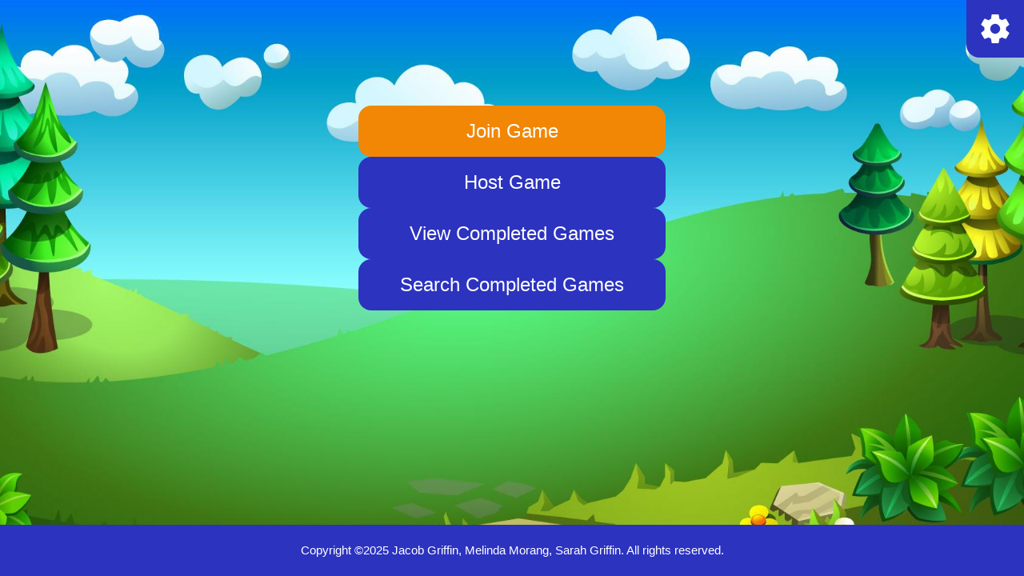

--- FILE ---
content_type: text/html; charset=utf-8
request_url: https://blowyourfaceoff.com/
body_size: -37
content:
<!DOCTYPE html>
<html lang="en">
  <head>
    <meta charset="UTF-8" />
    <link rel="icon" href="/favicon-32x32.png" />
    <meta name="viewport" content="width=device-width, initial-scale=1.0" />
    <title>Blow Your Face Off | Online Telephone Pictionary</title>
    <style id="themes"></style>
    <script type="module" crossorigin src="/assets/index-CrMVvovR.js"></script>
    <link rel="stylesheet" crossorigin href="/assets/index-t3rDK0I8.css">
  </head>
  <body>
    <div id="app"></div>
  </body>
</html>


--- FILE ---
content_type: text/css; charset=utf-8
request_url: https://blowyourfaceoff.com/assets/index-t3rDK0I8.css
body_size: 544
content:
header[data-v-20fad84e]{display:flex;justify-content:center;align-items:center;line-height:1.5;max-height:100vh;width:100%;padding:.75rem 1.25rem;margin-bottom:1.25rem;background-color:var(--color-brand);-webkit-user-select:none;user-select:none;color:var(--color-button-text);z-index:-1}header[data-v-20fad84e].invisible[data-v-20fad84e]{background-color:#0000;height:5rem}header[data-v-20fad84e][data-v-20fad84e]>*{min-width:6rem}div[float][data-v-20fad84e]{width:4.5rem;height:4.5rem;padding:1rem;margin-bottom:0;position:absolute;top:0;-webkit-user-select:none;user-select:none;background-color:var(--color-brand);cursor:pointer}div[float][data-v-20fad84e][left][data-v-20fad84e]{left:0;border-radius:0 0 1rem}div[float][data-v-20fad84e][right][data-v-20fad84e]{right:0;border-radius:0 0 0 1rem}div[float][data-v-20fad84e] tp-icon[data-v-20fad84e]{display:block;height:2.5rem;width:2.5rem;stroke:var(--color-button-text);fill:var(--color-button-text)}.buttonMenu{display:flex;flex-direction:column;align-items:center;width:100%;padding:2rem;max-width:768px;gap:1rem}.buttonMenu>button:first-child{background-color:var(--color-important)}footer{background-color:var(--color-brand);color:var(--color-button-text);width:100vw;height:4rem;display:flex;flex-direction:column;justify-content:center;align-items:center;padding-inline:1rem;text-align:center}::-webkit-scrollbar{background:none}::-webkit-scrollbar-track{background:none}::-webkit-scrollbar-button{display:none}::-webkit-scrollbar-thumb{border-radius:.5rem;background-color:var(--scroll-color)}:not(strong){font-weight:400}*,*:before,*:after{box-sizing:border-box;margin:0;position:relative;overscroll-behavior:none}button{width:100%;max-width:24rem;height:4rem;line-height:2rem;font-size:1.5rem;background-color:var(--color-button);color:#fff;border:none;border-radius:1rem;font-family:inherit!important}button:hover,.selected{background-color:var(--color-button-hover);cursor:pointer}button:disabled{background-color:var(--color-button-disabled)}button.small{white-space:nowrap;width:fit-content;height:2.5rem;line-height:1.5rem;padding:0 1rem;font-size:1rem;box-sizing:content-box}a{text-decoration:none;color:var(--color-link)}a:hover{color:var(--color-link-hover)}input[type=text]{height:3rem;width:100%;max-width:20rem;border-radius:1rem;border:none;outline:solid 1px;outline-color:var(--color-border);font-size:1.4rem;text-align:center}input[type=text]:focus,.light input[type=text]{outline-color:var(--color-brand)}.really{--optional-text-backdrop: var(--color-backdrop);--color-text: var(--color-backdrop-text)}.needs-backdrop{background-color:var(--optional-text-backdrop);border-radius:1rem;padding:.5rem 1rem;margin:-.25rem}body{min-height:100vh;overflow-x:hidden;width:100%;color:var(--color-text);background:var(--image-background, var(--color-background));-webkit-backdrop-filter:blur(var(--customized-background-blur, 0)) saturate(var(--customized-background-saturation, 1)) brightness(var(--customized-background-brightness, 1));backdrop-filter:blur(var(--customized-background-blur, 0)) saturate(var(--customized-background-saturation, 1)) brightness(var(--customized-background-brightness, 1));transition:color .5s,background-color .5s;line-height:1.6;font-family:Inter,-apple-system,BlinkMacSystemFont,Segoe UI,Roboto,Oxygen,Ubuntu,Cantarell,Fira Sans,Droid Sans,Helvetica Neue,sans-serif;font-size:15px;text-rendering:optimizeLegibility;-webkit-font-smoothing:antialiased;-moz-osx-font-smoothing:grayscale;background-size:cover;background-position:center;background-repeat:no-repeat}#app{display:flex;flex-direction:column;align-items:center;width:100%;height:100%;min-height:100vh;margin:0;padding:0}main{flex-grow:1;width:100%;min-height:100%;display:flex;flex-direction:column;align-items:center}


--- FILE ---
content_type: text/javascript; charset=utf-8
request_url: https://blowyourfaceoff.com/assets/index-CrMVvovR.js
body_size: 165765
content:
const __vite__mapDeps=(i,m=__vite__mapDeps,d=(m.f||(m.f=["assets/Gameplay-ojL0zbJ9.js","assets/tp-player-list-BlgpHJFb.js","assets/Gameplay-C8Ky7Zm_.css","assets/Join-DrYnZgMB.js","assets/Join-BXkrGdEM.css","assets/Lobby-BrHMxD_m.js","assets/Lobby-vMQR_qSZ.css","assets/Review-BW4LRNlF.js","assets/Review-qkXYjx6K.css","assets/Search-DZgOfZYT.js","assets/Search-i2k7nl3Y.css"])))=>i.map(i=>d[i]);
var qk=Object.defineProperty;var Gk=(t,e,n)=>e in t?qk(t,e,{enumerable:!0,configurable:!0,writable:!0,value:n}):t[e]=n;var We=(t,e,n)=>Gk(t,typeof e!="symbol"?e+"":e,n);(function(){const e=document.createElement("link").relList;if(e&&e.supports&&e.supports("modulepreload"))return;for(const i of document.querySelectorAll('link[rel="modulepreload"]'))s(i);new MutationObserver(i=>{for(const r of i)if(r.type==="childList")for(const o of r.addedNodes)o.tagName==="LINK"&&o.rel==="modulepreload"&&s(o)}).observe(document,{childList:!0,subtree:!0});function n(i){const r={};return i.integrity&&(r.integrity=i.integrity),i.referrerPolicy&&(r.referrerPolicy=i.referrerPolicy),i.crossOrigin==="use-credentials"?r.credentials="include":i.crossOrigin==="anonymous"?r.credentials="omit":r.credentials="same-origin",r}function s(i){if(i.ep)return;i.ep=!0;const r=n(i);fetch(i.href,r)}})();/**
* @vue/shared v3.4.38
* (c) 2018-present Yuxi (Evan) You and Vue contributors
* @license MIT
**//*! #__NO_SIDE_EFFECTS__ */function rm(t,e){const n=new Set(t.split(","));return s=>n.has(s)}const Ge={},zr=[],Tn=()=>{},Kk=()=>!1,kh=t=>t.charCodeAt(0)===111&&t.charCodeAt(1)===110&&(t.charCodeAt(2)>122||t.charCodeAt(2)<97),om=t=>t.startsWith("onUpdate:"),Ht=Object.assign,lm=(t,e)=>{const n=t.indexOf(e);n>-1&&t.splice(n,1)},Yk=Object.prototype.hasOwnProperty,ge=(t,e)=>Yk.call(t,e),K=Array.isArray,qr=t=>Nh(t)==="[object Map]",tC=t=>Nh(t)==="[object Set]",te=t=>typeof t=="function",it=t=>typeof t=="string",wi=t=>typeof t=="symbol",ze=t=>t!==null&&typeof t=="object",am=t=>(ze(t)||te(t))&&te(t.then)&&te(t.catch),nC=Object.prototype.toString,Nh=t=>nC.call(t),Qk=t=>Nh(t).slice(8,-1),sC=t=>Nh(t)==="[object Object]",cm=t=>it(t)&&t!=="NaN"&&t[0]!=="-"&&""+parseInt(t,10)===t,kl=rm(",key,ref,ref_for,ref_key,onVnodeBeforeMount,onVnodeMounted,onVnodeBeforeUpdate,onVnodeUpdated,onVnodeBeforeUnmount,onVnodeUnmounted"),xh=t=>{const e=Object.create(null);return n=>e[n]||(e[n]=t(n))},Xk=/-(\w)/g,Xi=xh(t=>t.replace(Xk,(e,n)=>n?n.toUpperCase():"")),Jk=/\B([A-Z])/g,gr=xh(t=>t.replace(Jk,"-$1").toLowerCase()),iC=xh(t=>t.charAt(0).toUpperCase()+t.slice(1)),rf=xh(t=>t?`on${iC(t)}`:""),di=(t,e)=>!Object.is(t,e),of=(t,...e)=>{for(let n=0;n<t.length;n++)t[n](...e)},rC=(t,e,n,s=!1)=>{Object.defineProperty(t,e,{configurable:!0,enumerable:!1,writable:s,value:n})},Zk=t=>{const e=parseFloat(t);return isNaN(e)?t:e},eN=t=>{const e=it(t)?Number(t):NaN;return isNaN(e)?t:e};let vv;const oC=()=>vv||(vv=typeof globalThis<"u"?globalThis:typeof self<"u"?self:typeof window<"u"?window:typeof global<"u"?global:{});function um(t){if(K(t)){const e={};for(let n=0;n<t.length;n++){const s=t[n],i=it(s)?iN(s):um(s);if(i)for(const r in i)e[r]=i[r]}return e}else if(it(t)||ze(t))return t}const tN=/;(?![^(]*\))/g,nN=/:([^]+)/,sN=/\/\*[^]*?\*\//g;function iN(t){const e={};return t.replace(sN,"").split(tN).forEach(n=>{if(n){const s=n.split(nN);s.length>1&&(e[s[0].trim()]=s[1].trim())}}),e}function Dh(t){let e="";if(it(t))e=t;else if(K(t))for(let n=0;n<t.length;n++){const s=Dh(t[n]);s&&(e+=s+" ")}else if(ze(t))for(const n in t)t[n]&&(e+=n+" ");return e.trim()}const rN="itemscope,allowfullscreen,formnovalidate,ismap,nomodule,novalidate,readonly",oN=rm(rN);function lC(t){return!!t||t===""}const aC=t=>!!(t&&t.__v_isRef===!0),lp=t=>it(t)?t:t==null?"":K(t)||ze(t)&&(t.toString===nC||!te(t.toString))?aC(t)?lp(t.value):JSON.stringify(t,cC,2):String(t),cC=(t,e)=>aC(e)?cC(t,e.value):qr(e)?{[`Map(${e.size})`]:[...e.entries()].reduce((n,[s,i],r)=>(n[lf(s,r)+" =>"]=i,n),{})}:tC(e)?{[`Set(${e.size})`]:[...e.values()].map(n=>lf(n))}:wi(e)?lf(e):ze(e)&&!K(e)&&!sC(e)?String(e):e,lf=(t,e="")=>{var n;return wi(t)?`Symbol(${(n=t.description)!=null?n:e})`:t};/**
* @vue/reactivity v3.4.38
* (c) 2018-present Yuxi (Evan) You and Vue contributors
* @license MIT
**/let On;class lN{constructor(e=!1){this.detached=e,this._active=!0,this.effects=[],this.cleanups=[],this.parent=On,!e&&On&&(this.index=(On.scopes||(On.scopes=[])).push(this)-1)}get active(){return this._active}run(e){if(this._active){const n=On;try{return On=this,e()}finally{On=n}}}on(){On=this}off(){On=this.parent}stop(e){if(this._active){let n,s;for(n=0,s=this.effects.length;n<s;n++)this.effects[n].stop();for(n=0,s=this.cleanups.length;n<s;n++)this.cleanups[n]();if(this.scopes)for(n=0,s=this.scopes.length;n<s;n++)this.scopes[n].stop(!0);if(!this.detached&&this.parent&&!e){const i=this.parent.scopes.pop();i&&i!==this&&(this.parent.scopes[this.index]=i,i.index=this.index)}this.parent=void 0,this._active=!1}}}function aN(t,e=On){e&&e.active&&e.effects.push(t)}function cN(){return On}let zi;class hm{constructor(e,n,s,i){this.fn=e,this.trigger=n,this.scheduler=s,this.active=!0,this.deps=[],this._dirtyLevel=4,this._trackId=0,this._runnings=0,this._shouldSchedule=!1,this._depsLength=0,aN(this,i)}get dirty(){if(this._dirtyLevel===2||this._dirtyLevel===3){this._dirtyLevel=1,Ei();for(let e=0;e<this._depsLength;e++){const n=this.deps[e];if(n.computed&&(uN(n.computed),this._dirtyLevel>=4))break}this._dirtyLevel===1&&(this._dirtyLevel=0),Ci()}return this._dirtyLevel>=4}set dirty(e){this._dirtyLevel=e?4:0}run(){if(this._dirtyLevel=0,!this.active)return this.fn();let e=ni,n=zi;try{return ni=!0,zi=this,this._runnings++,wv(this),this.fn()}finally{Ev(this),this._runnings--,zi=n,ni=e}}stop(){this.active&&(wv(this),Ev(this),this.onStop&&this.onStop(),this.active=!1)}}function uN(t){return t.value}function wv(t){t._trackId++,t._depsLength=0}function Ev(t){if(t.deps.length>t._depsLength){for(let e=t._depsLength;e<t.deps.length;e++)uC(t.deps[e],t);t.deps.length=t._depsLength}}function uC(t,e){const n=t.get(e);n!==void 0&&e._trackId!==n&&(t.delete(e),t.size===0&&t.cleanup())}let ni=!0,ap=0;const hC=[];function Ei(){hC.push(ni),ni=!1}function Ci(){const t=hC.pop();ni=t===void 0?!0:t}function dm(){ap++}function fm(){for(ap--;!ap&&cp.length;)cp.shift()()}function dC(t,e,n){if(e.get(t)!==t._trackId){e.set(t,t._trackId);const s=t.deps[t._depsLength];s!==e?(s&&uC(s,t),t.deps[t._depsLength++]=e):t._depsLength++}}const cp=[];function fC(t,e,n){dm();for(const s of t.keys()){let i;s._dirtyLevel<e&&(i??(i=t.get(s)===s._trackId))&&(s._shouldSchedule||(s._shouldSchedule=s._dirtyLevel===0),s._dirtyLevel=e),s._shouldSchedule&&(i??(i=t.get(s)===s._trackId))&&(s.trigger(),(!s._runnings||s.allowRecurse)&&s._dirtyLevel!==2&&(s._shouldSchedule=!1,s.scheduler&&cp.push(s.scheduler)))}fm()}const pC=(t,e)=>{const n=new Map;return n.cleanup=t,n.computed=e,n},up=new WeakMap,qi=Symbol(""),hp=Symbol("");function an(t,e,n){if(ni&&zi){let s=up.get(t);s||up.set(t,s=new Map);let i=s.get(n);i||s.set(n,i=pC(()=>s.delete(n))),dC(zi,i)}}function ks(t,e,n,s,i,r){const o=up.get(t);if(!o)return;let l=[];if(e==="clear")l=[...o.values()];else if(n==="length"&&K(t)){const a=Number(s);o.forEach((c,u)=>{(u==="length"||!wi(u)&&u>=a)&&l.push(c)})}else switch(n!==void 0&&l.push(o.get(n)),e){case"add":K(t)?cm(n)&&l.push(o.get("length")):(l.push(o.get(qi)),qr(t)&&l.push(o.get(hp)));break;case"delete":K(t)||(l.push(o.get(qi)),qr(t)&&l.push(o.get(hp)));break;case"set":qr(t)&&l.push(o.get(qi));break}dm();for(const a of l)a&&fC(a,4);fm()}const hN=rm("__proto__,__v_isRef,__isVue"),gC=new Set(Object.getOwnPropertyNames(Symbol).filter(t=>t!=="arguments"&&t!=="caller").map(t=>Symbol[t]).filter(wi)),Cv=dN();function dN(){const t={};return["includes","indexOf","lastIndexOf"].forEach(e=>{t[e]=function(...n){const s=be(this);for(let r=0,o=this.length;r<o;r++)an(s,"get",r+"");const i=s[e](...n);return i===-1||i===!1?s[e](...n.map(be)):i}}),["push","pop","shift","unshift","splice"].forEach(e=>{t[e]=function(...n){Ei(),dm();const s=be(this)[e].apply(this,n);return fm(),Ci(),s}}),t}function fN(t){wi(t)||(t=String(t));const e=be(this);return an(e,"has",t),e.hasOwnProperty(t)}class mC{constructor(e=!1,n=!1){this._isReadonly=e,this._isShallow=n}get(e,n,s){const i=this._isReadonly,r=this._isShallow;if(n==="__v_isReactive")return!i;if(n==="__v_isReadonly")return i;if(n==="__v_isShallow")return r;if(n==="__v_raw")return s===(i?r?IN:wC:r?vC:yC).get(e)||Object.getPrototypeOf(e)===Object.getPrototypeOf(s)?e:void 0;const o=K(e);if(!i){if(o&&ge(Cv,n))return Reflect.get(Cv,n,s);if(n==="hasOwnProperty")return fN}const l=Reflect.get(e,n,s);return(wi(n)?gC.has(n):hN(n))||(i||an(e,"get",n),r)?l:cn(l)?o&&cm(n)?l:l.value:ze(l)?i?CC(l):Oh(l):l}}class _C extends mC{constructor(e=!1){super(!1,e)}set(e,n,s,i){let r=e[n];if(!this._isShallow){const a=Ji(r);if(!lo(s)&&!Ji(s)&&(r=be(r),s=be(s)),!K(e)&&cn(r)&&!cn(s))return a?!1:(r.value=s,!0)}const o=K(e)&&cm(n)?Number(n)<e.length:ge(e,n),l=Reflect.set(e,n,s,i);return e===be(i)&&(o?di(s,r)&&ks(e,"set",n,s):ks(e,"add",n,s)),l}deleteProperty(e,n){const s=ge(e,n);e[n];const i=Reflect.deleteProperty(e,n);return i&&s&&ks(e,"delete",n,void 0),i}has(e,n){const s=Reflect.has(e,n);return(!wi(n)||!gC.has(n))&&an(e,"has",n),s}ownKeys(e){return an(e,"iterate",K(e)?"length":qi),Reflect.ownKeys(e)}}class pN extends mC{constructor(e=!1){super(!0,e)}set(e,n){return!0}deleteProperty(e,n){return!0}}const gN=new _C,mN=new pN,_N=new _C(!0);const pm=t=>t,Ph=t=>Reflect.getPrototypeOf(t);function $c(t,e,n=!1,s=!1){t=t.__v_raw;const i=be(t),r=be(e);n||(di(e,r)&&an(i,"get",e),an(i,"get",r));const{has:o}=Ph(i),l=s?pm:n?_m:ta;if(o.call(i,e))return l(t.get(e));if(o.call(i,r))return l(t.get(r));t!==i&&t.get(e)}function Rc(t,e=!1){const n=this.__v_raw,s=be(n),i=be(t);return e||(di(t,i)&&an(s,"has",t),an(s,"has",i)),t===i?n.has(t):n.has(t)||n.has(i)}function kc(t,e=!1){return t=t.__v_raw,!e&&an(be(t),"iterate",qi),Reflect.get(t,"size",t)}function Tv(t,e=!1){!e&&!lo(t)&&!Ji(t)&&(t=be(t));const n=be(this);return Ph(n).has.call(n,t)||(n.add(t),ks(n,"add",t,t)),this}function bv(t,e,n=!1){!n&&!lo(e)&&!Ji(e)&&(e=be(e));const s=be(this),{has:i,get:r}=Ph(s);let o=i.call(s,t);o||(t=be(t),o=i.call(s,t));const l=r.call(s,t);return s.set(t,e),o?di(e,l)&&ks(s,"set",t,e):ks(s,"add",t,e),this}function Sv(t){const e=be(this),{has:n,get:s}=Ph(e);let i=n.call(e,t);i||(t=be(t),i=n.call(e,t)),s&&s.call(e,t);const r=e.delete(t);return i&&ks(e,"delete",t,void 0),r}function Iv(){const t=be(this),e=t.size!==0,n=t.clear();return e&&ks(t,"clear",void 0,void 0),n}function Nc(t,e){return function(s,i){const r=this,o=r.__v_raw,l=be(o),a=e?pm:t?_m:ta;return!t&&an(l,"iterate",qi),o.forEach((c,u)=>s.call(i,a(c),a(u),r))}}function xc(t,e,n){return function(...s){const i=this.__v_raw,r=be(i),o=qr(r),l=t==="entries"||t===Symbol.iterator&&o,a=t==="keys"&&o,c=i[t](...s),u=n?pm:e?_m:ta;return!e&&an(r,"iterate",a?hp:qi),{next(){const{value:h,done:d}=c.next();return d?{value:h,done:d}:{value:l?[u(h[0]),u(h[1])]:u(h),done:d}},[Symbol.iterator](){return this}}}}function Ws(t){return function(...e){return t==="delete"?!1:t==="clear"?void 0:this}}function yN(){const t={get(r){return $c(this,r)},get size(){return kc(this)},has:Rc,add:Tv,set:bv,delete:Sv,clear:Iv,forEach:Nc(!1,!1)},e={get(r){return $c(this,r,!1,!0)},get size(){return kc(this)},has:Rc,add(r){return Tv.call(this,r,!0)},set(r,o){return bv.call(this,r,o,!0)},delete:Sv,clear:Iv,forEach:Nc(!1,!0)},n={get(r){return $c(this,r,!0)},get size(){return kc(this,!0)},has(r){return Rc.call(this,r,!0)},add:Ws("add"),set:Ws("set"),delete:Ws("delete"),clear:Ws("clear"),forEach:Nc(!0,!1)},s={get(r){return $c(this,r,!0,!0)},get size(){return kc(this,!0)},has(r){return Rc.call(this,r,!0)},add:Ws("add"),set:Ws("set"),delete:Ws("delete"),clear:Ws("clear"),forEach:Nc(!0,!0)};return["keys","values","entries",Symbol.iterator].forEach(r=>{t[r]=xc(r,!1,!1),n[r]=xc(r,!0,!1),e[r]=xc(r,!1,!0),s[r]=xc(r,!0,!0)}),[t,n,e,s]}const[vN,wN,EN,CN]=yN();function gm(t,e){const n=e?t?CN:EN:t?wN:vN;return(s,i,r)=>i==="__v_isReactive"?!t:i==="__v_isReadonly"?t:i==="__v_raw"?s:Reflect.get(ge(n,i)&&i in s?n:s,i,r)}const TN={get:gm(!1,!1)},bN={get:gm(!1,!0)},SN={get:gm(!0,!1)};const yC=new WeakMap,vC=new WeakMap,wC=new WeakMap,IN=new WeakMap;function AN(t){switch(t){case"Object":case"Array":return 1;case"Map":case"Set":case"WeakMap":case"WeakSet":return 2;default:return 0}}function $N(t){return t.__v_skip||!Object.isExtensible(t)?0:AN(Qk(t))}function Oh(t){return Ji(t)?t:mm(t,!1,gN,TN,yC)}function EC(t){return mm(t,!1,_N,bN,vC)}function CC(t){return mm(t,!0,mN,SN,wC)}function mm(t,e,n,s,i){if(!ze(t)||t.__v_raw&&!(e&&t.__v_isReactive))return t;const r=i.get(t);if(r)return r;const o=$N(t);if(o===0)return t;const l=new Proxy(t,o===2?s:n);return i.set(t,l),l}function Nl(t){return Ji(t)?Nl(t.__v_raw):!!(t&&t.__v_isReactive)}function Ji(t){return!!(t&&t.__v_isReadonly)}function lo(t){return!!(t&&t.__v_isShallow)}function TC(t){return t?!!t.__v_raw:!1}function be(t){const e=t&&t.__v_raw;return e?be(e):t}function RN(t){return Object.isExtensible(t)&&rC(t,"__v_skip",!0),t}const ta=t=>ze(t)?Oh(t):t,_m=t=>ze(t)?CC(t):t;class bC{constructor(e,n,s,i){this.getter=e,this._setter=n,this.dep=void 0,this.__v_isRef=!0,this.__v_isReadonly=!1,this.effect=new hm(()=>e(this._value),()=>su(this,this.effect._dirtyLevel===2?2:3)),this.effect.computed=this,this.effect.active=this._cacheable=!i,this.__v_isReadonly=s}get value(){const e=be(this);return(!e._cacheable||e.effect.dirty)&&di(e._value,e._value=e.effect.run())&&su(e,4),SC(e),e.effect._dirtyLevel>=2&&su(e,2),e._value}set value(e){this._setter(e)}get _dirty(){return this.effect.dirty}set _dirty(e){this.effect.dirty=e}}function kN(t,e,n=!1){let s,i;const r=te(t);return r?(s=t,i=Tn):(s=t.get,i=t.set),new bC(s,i,r||!i,n)}function SC(t){var e;ni&&zi&&(t=be(t),dC(zi,(e=t.dep)!=null?e:t.dep=pC(()=>t.dep=void 0,t instanceof bC?t:void 0)))}function su(t,e=4,n,s){t=be(t);const i=t.dep;i&&fC(i,e)}function cn(t){return!!(t&&t.__v_isRef===!0)}function Ss(t){return IC(t,!1)}function NN(t){return IC(t,!0)}function IC(t,e){return cn(t)?t:new xN(t,e)}class xN{constructor(e,n){this.__v_isShallow=n,this.dep=void 0,this.__v_isRef=!0,this._rawValue=n?e:be(e),this._value=n?e:ta(e)}get value(){return SC(this),this._value}set value(e){const n=this.__v_isShallow||lo(e)||Ji(e);e=n?e:be(e),di(e,this._rawValue)&&(this._rawValue,this._rawValue=e,this._value=n?e:ta(e),su(this,4))}}function si(t){return cn(t)?t.value:t}const DN={get:(t,e,n)=>si(Reflect.get(t,e,n)),set:(t,e,n,s)=>{const i=t[e];return cn(i)&&!cn(n)?(i.value=n,!0):Reflect.set(t,e,n,s)}};function AC(t){return Nl(t)?t:new Proxy(t,DN)}/**
* @vue/runtime-core v3.4.38
* (c) 2018-present Yuxi (Evan) You and Vue contributors
* @license MIT
**/function ii(t,e,n,s){try{return s?t(...s):t()}catch(i){Ga(i,e,n)}}function zn(t,e,n,s){if(te(t)){const i=ii(t,e,n,s);return i&&am(i)&&i.catch(r=>{Ga(r,e,n)}),i}if(K(t)){const i=[];for(let r=0;r<t.length;r++)i.push(zn(t[r],e,n,s));return i}}function Ga(t,e,n,s=!0){const i=e?e.vnode:null;if(e){let r=e.parent;const o=e.proxy,l=`https://vuejs.org/error-reference/#runtime-${n}`;for(;r;){const c=r.ec;if(c){for(let u=0;u<c.length;u++)if(c[u](t,o,l)===!1)return}r=r.parent}const a=e.appContext.config.errorHandler;if(a){Ei(),ii(a,null,10,[t,o,l]),Ci();return}}PN(t,n,i,s)}function PN(t,e,n,s=!0){console.error(t)}let na=!1,dp=!1;const Ot=[];let Zn=0;const Gr=[];let qs=null,Di=0;const $C=Promise.resolve();let ym=null;function RC(t){const e=ym||$C;return t?e.then(this?t.bind(this):t):e}function ON(t){let e=Zn+1,n=Ot.length;for(;e<n;){const s=e+n>>>1,i=Ot[s],r=sa(i);r<t||r===t&&i.pre?e=s+1:n=s}return e}function vm(t){(!Ot.length||!Ot.includes(t,na&&t.allowRecurse?Zn+1:Zn))&&(t.id==null?Ot.push(t):Ot.splice(ON(t.id),0,t),kC())}function kC(){!na&&!dp&&(dp=!0,ym=$C.then(xC))}function MN(t){const e=Ot.indexOf(t);e>Zn&&Ot.splice(e,1)}function fp(t){K(t)?Gr.push(...t):(!qs||!qs.includes(t,t.allowRecurse?Di+1:Di))&&Gr.push(t),kC()}function Av(t,e,n=na?Zn+1:0){for(;n<Ot.length;n++){const s=Ot[n];if(s&&s.pre){if(t&&s.id!==t.uid)continue;Ot.splice(n,1),n--,s()}}}function NC(t){if(Gr.length){const e=[...new Set(Gr)].sort((n,s)=>sa(n)-sa(s));if(Gr.length=0,qs){qs.push(...e);return}for(qs=e,Di=0;Di<qs.length;Di++){const n=qs[Di];n.active!==!1&&n()}qs=null,Di=0}}const sa=t=>t.id==null?1/0:t.id,LN=(t,e)=>{const n=sa(t)-sa(e);if(n===0){if(t.pre&&!e.pre)return-1;if(e.pre&&!t.pre)return 1}return n};function xC(t){dp=!1,na=!0,Ot.sort(LN);try{for(Zn=0;Zn<Ot.length;Zn++){const e=Ot[Zn];e&&e.active!==!1&&ii(e,e.i,e.i?15:14)}}finally{Zn=0,Ot.length=0,NC(),na=!1,ym=null,(Ot.length||Gr.length)&&xC()}}let Bn=null,Mh=null;function wu(t){const e=Bn;return Bn=t,Mh=t&&t.type.__scopeId||null,e}function FN(t){Mh=t}function UN(){Mh=null}function DC(t,e=Bn,n){if(!e||t._n)return t;const s=(...i)=>{s._d&&Mv(-1);const r=wu(e);let o;try{o=t(...i)}finally{wu(r),s._d&&Mv(1)}return o};return s._n=!0,s._c=!0,s._d=!0,s}function Ai(t,e,n,s){const i=t.dirs,r=e&&e.dirs;for(let o=0;o<i.length;o++){const l=i[o];r&&(l.oldValue=r[o].value);let a=l.dir[s];a&&(Ei(),zn(a,n,8,[t.el,l,t,e]),Ci())}}function PC(t,e){t.shapeFlag&6&&t.component?PC(t.component.subTree,e):t.shapeFlag&128?(t.ssContent.transition=e.clone(t.ssContent),t.ssFallback.transition=e.clone(t.ssFallback)):t.transition=e}/*! #__NO_SIDE_EFFECTS__ */function OC(t,e){return te(t)?Ht({name:t.name},e,{setup:t}):t}const iu=t=>!!t.type.__asyncLoader,MC=t=>t.type.__isKeepAlive;function BN(t,e){LC(t,"a",e)}function VN(t,e){LC(t,"da",e)}function LC(t,e,n=Mt){const s=t.__wdc||(t.__wdc=()=>{let i=n;for(;i;){if(i.isDeactivated)return;i=i.parent}return t()});if(Lh(e,s,n),n){let i=n.parent;for(;i&&i.parent;)MC(i.parent.vnode)&&jN(s,e,n,i),i=i.parent}}function jN(t,e,n,s){const i=Lh(e,t,s,!0);VC(()=>{lm(s[e],i)},n)}function Lh(t,e,n=Mt,s=!1){if(n){const i=n[t]||(n[t]=[]),r=e.__weh||(e.__weh=(...o)=>{Ei();const l=Zi(n),a=zn(e,n,t,o);return l(),Ci(),a});return s?i.unshift(r):i.push(r),r}}const Vs=t=>(e,n=Mt)=>{(!Bh||t==="sp")&&Lh(t,(...s)=>e(...s),n)},FC=Vs("bm"),UC=Vs("m"),HN=Vs("bu"),WN=Vs("u"),BC=Vs("bum"),VC=Vs("um"),zN=Vs("sp"),qN=Vs("rtg"),GN=Vs("rtc");function KN(t,e=Mt){Lh("ec",t,e)}const YN=Symbol.for("v-ndc");function fq(t,e,n,s){let i;const r=n;if(K(t)||it(t)){i=new Array(t.length);for(let o=0,l=t.length;o<l;o++)i[o]=e(t[o],o,void 0,r)}else if(typeof t=="number"){i=new Array(t);for(let o=0;o<t;o++)i[o]=e(o+1,o,void 0,r)}else if(ze(t))if(t[Symbol.iterator])i=Array.from(t,(o,l)=>e(o,l,void 0,r));else{const o=Object.keys(t);i=new Array(o.length);for(let l=0,a=o.length;l<a;l++){const c=o[l];i[l]=e(t[c],c,l,r)}}else i=[];return i}const pp=t=>t?cT(t)?bm(t):pp(t.parent):null,xl=Ht(Object.create(null),{$:t=>t,$el:t=>t.vnode.el,$data:t=>t.data,$props:t=>t.props,$attrs:t=>t.attrs,$slots:t=>t.slots,$refs:t=>t.refs,$parent:t=>pp(t.parent),$root:t=>pp(t.root),$emit:t=>t.emit,$options:t=>wm(t),$forceUpdate:t=>t.f||(t.f=()=>{t.effect.dirty=!0,vm(t.update)}),$nextTick:t=>t.n||(t.n=RC.bind(t.proxy)),$watch:t=>yx.bind(t)}),af=(t,e)=>t!==Ge&&!t.__isScriptSetup&&ge(t,e),QN={get({_:t},e){if(e==="__v_skip")return!0;const{ctx:n,setupState:s,data:i,props:r,accessCache:o,type:l,appContext:a}=t;let c;if(e[0]!=="$"){const f=o[e];if(f!==void 0)switch(f){case 1:return s[e];case 2:return i[e];case 4:return n[e];case 3:return r[e]}else{if(af(s,e))return o[e]=1,s[e];if(i!==Ge&&ge(i,e))return o[e]=2,i[e];if((c=t.propsOptions[0])&&ge(c,e))return o[e]=3,r[e];if(n!==Ge&&ge(n,e))return o[e]=4,n[e];gp&&(o[e]=0)}}const u=xl[e];let h,d;if(u)return e==="$attrs"&&an(t.attrs,"get",""),u(t);if((h=l.__cssModules)&&(h=h[e]))return h;if(n!==Ge&&ge(n,e))return o[e]=4,n[e];if(d=a.config.globalProperties,ge(d,e))return d[e]},set({_:t},e,n){const{data:s,setupState:i,ctx:r}=t;return af(i,e)?(i[e]=n,!0):s!==Ge&&ge(s,e)?(s[e]=n,!0):ge(t.props,e)||e[0]==="$"&&e.slice(1)in t?!1:(r[e]=n,!0)},has({_:{data:t,setupState:e,accessCache:n,ctx:s,appContext:i,propsOptions:r}},o){let l;return!!n[o]||t!==Ge&&ge(t,o)||af(e,o)||(l=r[0])&&ge(l,o)||ge(s,o)||ge(xl,o)||ge(i.config.globalProperties,o)},defineProperty(t,e,n){return n.get!=null?t._.accessCache[e]=0:ge(n,"value")&&this.set(t,e,n.value,null),Reflect.defineProperty(t,e,n)}};function $v(t){return K(t)?t.reduce((e,n)=>(e[n]=null,e),{}):t}function pq(t){const e=Vx();let n=t();return Cp(),am(n)&&(n=n.catch(s=>{throw Zi(e),s})),[n,()=>Zi(e)]}let gp=!0;function XN(t){const e=wm(t),n=t.proxy,s=t.ctx;gp=!1,e.beforeCreate&&Rv(e.beforeCreate,t,"bc");const{data:i,computed:r,methods:o,watch:l,provide:a,inject:c,created:u,beforeMount:h,mounted:d,beforeUpdate:f,updated:p,activated:_,deactivated:y,beforeDestroy:T,beforeUnmount:C,destroyed:b,unmounted:L,render:B,renderTracked:N,renderTriggered:se,errorCaptured:me,serverPrefetch:Ve,expose:je,inheritAttrs:Rt,components:Et,directives:at,filters:Nn}=e;if(c&&JN(c,s,null),o)for(const ye in o){const Ee=o[ye];te(Ee)&&(s[ye]=Ee.bind(n))}if(i){const ye=i.call(n,n);ze(ye)&&(t.data=Oh(ye))}if(gp=!0,r)for(const ye in r){const Ee=r[ye],ws=te(Ee)?Ee.bind(n,n):te(Ee.get)?Ee.get.bind(n,n):Tn,Hs=!te(Ee)&&te(Ee.set)?Ee.set.bind(n):Tn,Qn=Fn({get:ws,set:Hs});Object.defineProperty(s,ye,{enumerable:!0,configurable:!0,get:()=>Qn.value,set:tn=>Qn.value=tn})}if(l)for(const ye in l)jC(l[ye],s,n,ye);if(a){const ye=te(a)?a.call(n):a;Reflect.ownKeys(ye).forEach(Ee=>{Yr(Ee,ye[Ee])})}u&&Rv(u,t,"c");function He(ye,Ee){K(Ee)?Ee.forEach(ws=>ye(ws.bind(n))):Ee&&ye(Ee.bind(n))}if(He(FC,h),He(UC,d),He(HN,f),He(WN,p),He(BN,_),He(VN,y),He(KN,me),He(GN,N),He(qN,se),He(BC,C),He(VC,L),He(zN,Ve),K(je))if(je.length){const ye=t.exposed||(t.exposed={});je.forEach(Ee=>{Object.defineProperty(ye,Ee,{get:()=>n[Ee],set:ws=>n[Ee]=ws})})}else t.exposed||(t.exposed={});B&&t.render===Tn&&(t.render=B),Rt!=null&&(t.inheritAttrs=Rt),Et&&(t.components=Et),at&&(t.directives=at)}function JN(t,e,n=Tn){K(t)&&(t=mp(t));for(const s in t){const i=t[s];let r;ze(i)?"default"in i?r=In(i.from||s,i.default,!0):r=In(i.from||s):r=In(i),cn(r)?Object.defineProperty(e,s,{enumerable:!0,configurable:!0,get:()=>r.value,set:o=>r.value=o}):e[s]=r}}function Rv(t,e,n){zn(K(t)?t.map(s=>s.bind(e.proxy)):t.bind(e.proxy),e,n)}function jC(t,e,n,s){const i=s.includes(".")?nT(n,s):()=>n[s];if(it(t)){const r=e[t];te(r)&&Dl(i,r)}else if(te(t))Dl(i,t.bind(n));else if(ze(t))if(K(t))t.forEach(r=>jC(r,e,n,s));else{const r=te(t.handler)?t.handler.bind(n):e[t.handler];te(r)&&Dl(i,r,t)}}function wm(t){const e=t.type,{mixins:n,extends:s}=e,{mixins:i,optionsCache:r,config:{optionMergeStrategies:o}}=t.appContext,l=r.get(e);let a;return l?a=l:!i.length&&!n&&!s?a=e:(a={},i.length&&i.forEach(c=>Eu(a,c,o,!0)),Eu(a,e,o)),ze(e)&&r.set(e,a),a}function Eu(t,e,n,s=!1){const{mixins:i,extends:r}=e;r&&Eu(t,r,n,!0),i&&i.forEach(o=>Eu(t,o,n,!0));for(const o in e)if(!(s&&o==="expose")){const l=ZN[o]||n&&n[o];t[o]=l?l(t[o],e[o]):e[o]}return t}const ZN={data:kv,props:Nv,emits:Nv,methods:yl,computed:yl,beforeCreate:Gt,created:Gt,beforeMount:Gt,mounted:Gt,beforeUpdate:Gt,updated:Gt,beforeDestroy:Gt,beforeUnmount:Gt,destroyed:Gt,unmounted:Gt,activated:Gt,deactivated:Gt,errorCaptured:Gt,serverPrefetch:Gt,components:yl,directives:yl,watch:tx,provide:kv,inject:ex};function kv(t,e){return e?t?function(){return Ht(te(t)?t.call(this,this):t,te(e)?e.call(this,this):e)}:e:t}function ex(t,e){return yl(mp(t),mp(e))}function mp(t){if(K(t)){const e={};for(let n=0;n<t.length;n++)e[t[n]]=t[n];return e}return t}function Gt(t,e){return t?[...new Set([].concat(t,e))]:e}function yl(t,e){return t?Ht(Object.create(null),t,e):e}function Nv(t,e){return t?K(t)&&K(e)?[...new Set([...t,...e])]:Ht(Object.create(null),$v(t),$v(e??{})):e}function tx(t,e){if(!t)return e;if(!e)return t;const n=Ht(Object.create(null),t);for(const s in e)n[s]=Gt(t[s],e[s]);return n}function HC(){return{app:null,config:{isNativeTag:Kk,performance:!1,globalProperties:{},optionMergeStrategies:{},errorHandler:void 0,warnHandler:void 0,compilerOptions:{}},mixins:[],components:{},directives:{},provides:Object.create(null),optionsCache:new WeakMap,propsCache:new WeakMap,emitsCache:new WeakMap}}let nx=0;function sx(t,e){return function(s,i=null){te(s)||(s=Ht({},s)),i!=null&&!ze(i)&&(i=null);const r=HC(),o=new WeakSet;let l=!1;const a=r.app={_uid:nx++,_component:s,_props:i,_container:null,_context:r,_instance:null,version:Gx,get config(){return r.config},set config(c){},use(c,...u){return o.has(c)||(c&&te(c.install)?(o.add(c),c.install(a,...u)):te(c)&&(o.add(c),c(a,...u))),a},mixin(c){return r.mixins.includes(c)||r.mixins.push(c),a},component(c,u){return u?(r.components[c]=u,a):r.components[c]},directive(c,u){return u?(r.directives[c]=u,a):r.directives[c]},mount(c,u,h){if(!l){const d=Kt(s,i);return d.appContext=r,h===!0?h="svg":h===!1&&(h=void 0),u&&e?e(d,c):t(d,c,h),l=!0,a._container=c,c.__vue_app__=a,bm(d.component)}},unmount(){l&&(t(null,a._container),delete a._container.__vue_app__)},provide(c,u){return r.provides[c]=u,a},runWithContext(c){const u=Kr;Kr=a;try{return c()}finally{Kr=u}}};return a}}let Kr=null;function Yr(t,e){if(Mt){let n=Mt.provides;const s=Mt.parent&&Mt.parent.provides;s===n&&(n=Mt.provides=Object.create(s)),n[t]=e}}function In(t,e,n=!1){const s=Mt||Bn;if(s||Kr){const i=Kr?Kr._context.provides:s?s.parent==null?s.vnode.appContext&&s.vnode.appContext.provides:s.parent.provides:void 0;if(i&&t in i)return i[t];if(arguments.length>1)return n&&te(e)?e.call(s&&s.proxy):e}}const WC={},zC=()=>Object.create(WC),qC=t=>Object.getPrototypeOf(t)===WC;function ix(t,e,n,s=!1){const i={},r=zC();t.propsDefaults=Object.create(null),GC(t,e,i,r);for(const o in t.propsOptions[0])o in i||(i[o]=void 0);n?t.props=s?i:EC(i):t.type.props?t.props=i:t.props=r,t.attrs=r}function rx(t,e,n,s){const{props:i,attrs:r,vnode:{patchFlag:o}}=t,l=be(i),[a]=t.propsOptions;let c=!1;if((s||o>0)&&!(o&16)){if(o&8){const u=t.vnode.dynamicProps;for(let h=0;h<u.length;h++){let d=u[h];if(Fh(t.emitsOptions,d))continue;const f=e[d];if(a)if(ge(r,d))f!==r[d]&&(r[d]=f,c=!0);else{const p=Xi(d);i[p]=_p(a,l,p,f,t,!1)}else f!==r[d]&&(r[d]=f,c=!0)}}}else{GC(t,e,i,r)&&(c=!0);let u;for(const h in l)(!e||!ge(e,h)&&((u=gr(h))===h||!ge(e,u)))&&(a?n&&(n[h]!==void 0||n[u]!==void 0)&&(i[h]=_p(a,l,h,void 0,t,!0)):delete i[h]);if(r!==l)for(const h in r)(!e||!ge(e,h))&&(delete r[h],c=!0)}c&&ks(t.attrs,"set","")}function GC(t,e,n,s){const[i,r]=t.propsOptions;let o=!1,l;if(e)for(let a in e){if(kl(a))continue;const c=e[a];let u;i&&ge(i,u=Xi(a))?!r||!r.includes(u)?n[u]=c:(l||(l={}))[u]=c:Fh(t.emitsOptions,a)||(!(a in s)||c!==s[a])&&(s[a]=c,o=!0)}if(r){const a=be(n),c=l||Ge;for(let u=0;u<r.length;u++){const h=r[u];n[h]=_p(i,a,h,c[h],t,!ge(c,h))}}return o}function _p(t,e,n,s,i,r){const o=t[n];if(o!=null){const l=ge(o,"default");if(l&&s===void 0){const a=o.default;if(o.type!==Function&&!o.skipFactory&&te(a)){const{propsDefaults:c}=i;if(n in c)s=c[n];else{const u=Zi(i);s=c[n]=a.call(null,e),u()}}else s=a}o[0]&&(r&&!l?s=!1:o[1]&&(s===""||s===gr(n))&&(s=!0))}return s}const ox=new WeakMap;function KC(t,e,n=!1){const s=n?ox:e.propsCache,i=s.get(t);if(i)return i;const r=t.props,o={},l=[];let a=!1;if(!te(t)){const u=h=>{a=!0;const[d,f]=KC(h,e,!0);Ht(o,d),f&&l.push(...f)};!n&&e.mixins.length&&e.mixins.forEach(u),t.extends&&u(t.extends),t.mixins&&t.mixins.forEach(u)}if(!r&&!a)return ze(t)&&s.set(t,zr),zr;if(K(r))for(let u=0;u<r.length;u++){const h=Xi(r[u]);xv(h)&&(o[h]=Ge)}else if(r)for(const u in r){const h=Xi(u);if(xv(h)){const d=r[u],f=o[h]=K(d)||te(d)?{type:d}:Ht({},d),p=f.type;let _=!1,y=!0;if(K(p))for(let T=0;T<p.length;++T){const C=p[T],b=te(C)&&C.name;if(b==="Boolean"){_=!0;break}else b==="String"&&(y=!1)}else _=te(p)&&p.name==="Boolean";f[0]=_,f[1]=y,(_||ge(f,"default"))&&l.push(h)}}const c=[o,l];return ze(t)&&s.set(t,c),c}function xv(t){return t[0]!=="$"&&!kl(t)}const YC=t=>t[0]==="_"||t==="$stable",Em=t=>K(t)?t.map(Ln):[Ln(t)],lx=(t,e,n)=>{if(e._n)return e;const s=DC((...i)=>Em(e(...i)),n);return s._c=!1,s},QC=(t,e,n)=>{const s=t._ctx;for(const i in t){if(YC(i))continue;const r=t[i];if(te(r))e[i]=lx(i,r,s);else if(r!=null){const o=Em(r);e[i]=()=>o}}},XC=(t,e)=>{const n=Em(e);t.slots.default=()=>n},JC=(t,e,n)=>{for(const s in e)(n||s!=="_")&&(t[s]=e[s])},ax=(t,e,n)=>{const s=t.slots=zC();if(t.vnode.shapeFlag&32){const i=e._;i?(JC(s,e,n),n&&rC(s,"_",i,!0)):QC(e,s)}else e&&XC(t,e)},cx=(t,e,n)=>{const{vnode:s,slots:i}=t;let r=!0,o=Ge;if(s.shapeFlag&32){const l=e._;l?n&&l===1?r=!1:JC(i,e,n):(r=!e.$stable,QC(e,i)),o=e}else e&&(XC(t,e),o={default:1});if(r)for(const l in i)!YC(l)&&o[l]==null&&delete i[l]};function yp(t,e,n,s,i=!1){if(K(t)){t.forEach((d,f)=>yp(d,e&&(K(e)?e[f]:e),n,s,i));return}if(iu(s)&&!i)return;const r=s.shapeFlag&4?bm(s.component):s.el,o=i?null:r,{i:l,r:a}=t,c=e&&e.r,u=l.refs===Ge?l.refs={}:l.refs,h=l.setupState;if(c!=null&&c!==a&&(it(c)?(u[c]=null,ge(h,c)&&(h[c]=null)):cn(c)&&(c.value=null)),te(a))ii(a,l,12,[o,u]);else{const d=it(a),f=cn(a);if(d||f){const p=()=>{if(t.f){const _=d?ge(h,a)?h[a]:u[a]:a.value;i?K(_)&&lm(_,r):K(_)?_.includes(r)||_.push(r):d?(u[a]=[r],ge(h,a)&&(h[a]=u[a])):(a.value=[r],t.k&&(u[t.k]=a.value))}else d?(u[a]=o,ge(h,a)&&(h[a]=o)):f&&(a.value=o,t.k&&(u[t.k]=o))};o?(p.id=-1,nn(p,n)):p()}}}const ux=Symbol("_vte"),hx=t=>t.__isTeleport,nn=xx;function dx(t){return fx(t)}function fx(t,e){const n=oC();n.__VUE__=!0;const{insert:s,remove:i,patchProp:r,createElement:o,createText:l,createComment:a,setText:c,setElementText:u,parentNode:h,nextSibling:d,setScopeId:f=Tn,insertStaticContent:p}=t,_=(g,m,v,S=null,w=null,$=null,F=void 0,x=null,D=!!m.dynamicChildren)=>{if(g===m)return;g&&!Ys(g,m)&&(S=E(g),tn(g,w,$,!0),g=null),m.patchFlag===-2&&(D=!1,m.dynamicChildren=null);const{type:I,ref:j,shapeFlag:q}=m;switch(I){case Uh:y(g,m,v,S);break;case Ps:T(g,m,v,S);break;case hf:g==null&&C(m,v,S,F);break;case Mn:Et(g,m,v,S,w,$,F,x,D);break;default:q&1?B(g,m,v,S,w,$,F,x,D):q&6?at(g,m,v,S,w,$,F,x,D):(q&64||q&128)&&I.process(g,m,v,S,w,$,F,x,D,W)}j!=null&&w&&yp(j,g&&g.ref,$,m||g,!m)},y=(g,m,v,S)=>{if(g==null)s(m.el=l(m.children),v,S);else{const w=m.el=g.el;m.children!==g.children&&c(w,m.children)}},T=(g,m,v,S)=>{g==null?s(m.el=a(m.children||""),v,S):m.el=g.el},C=(g,m,v,S)=>{[g.el,g.anchor]=p(g.children,m,v,S,g.el,g.anchor)},b=({el:g,anchor:m},v,S)=>{let w;for(;g&&g!==m;)w=d(g),s(g,v,S),g=w;s(m,v,S)},L=({el:g,anchor:m})=>{let v;for(;g&&g!==m;)v=d(g),i(g),g=v;i(m)},B=(g,m,v,S,w,$,F,x,D)=>{m.type==="svg"?F="svg":m.type==="math"&&(F="mathml"),g==null?N(m,v,S,w,$,F,x,D):Ve(g,m,w,$,F,x,D)},N=(g,m,v,S,w,$,F,x)=>{let D,I;const{props:j,shapeFlag:q,transition:z,dirs:Z}=g;if(D=g.el=o(g.type,$,j&&j.is,j),q&8?u(D,g.children):q&16&&me(g.children,D,null,S,w,cf(g,$),F,x),Z&&Ai(g,null,S,"created"),se(D,g,g.scopeId,F,S),j){for(const Pe in j)Pe!=="value"&&!kl(Pe)&&r(D,Pe,null,j[Pe],$,S);"value"in j&&r(D,"value",null,j.value,$),(I=j.onVnodeBeforeMount)&&Jn(I,S,g)}Z&&Ai(g,null,S,"beforeMount");const le=px(w,z);le&&z.beforeEnter(D),s(D,m,v),((I=j&&j.onVnodeMounted)||le||Z)&&nn(()=>{I&&Jn(I,S,g),le&&z.enter(D),Z&&Ai(g,null,S,"mounted")},w)},se=(g,m,v,S,w)=>{if(v&&f(g,v),S)for(let $=0;$<S.length;$++)f(g,S[$]);if(w){let $=w.subTree;if(m===$){const F=w.vnode;se(g,F,F.scopeId,F.slotScopeIds,w.parent)}}},me=(g,m,v,S,w,$,F,x,D=0)=>{for(let I=D;I<g.length;I++){const j=g[I]=x?Gs(g[I]):Ln(g[I]);_(null,j,m,v,S,w,$,F,x)}},Ve=(g,m,v,S,w,$,F)=>{const x=m.el=g.el;let{patchFlag:D,dynamicChildren:I,dirs:j}=m;D|=g.patchFlag&16;const q=g.props||Ge,z=m.props||Ge;let Z;if(v&&$i(v,!1),(Z=z.onVnodeBeforeUpdate)&&Jn(Z,v,m,g),j&&Ai(m,g,v,"beforeUpdate"),v&&$i(v,!0),(q.innerHTML&&z.innerHTML==null||q.textContent&&z.textContent==null)&&u(x,""),I?je(g.dynamicChildren,I,x,v,S,cf(m,w),$):F||Ee(g,m,x,null,v,S,cf(m,w),$,!1),D>0){if(D&16)Rt(x,q,z,v,w);else if(D&2&&q.class!==z.class&&r(x,"class",null,z.class,w),D&4&&r(x,"style",q.style,z.style,w),D&8){const le=m.dynamicProps;for(let Pe=0;Pe<le.length;Pe++){const Ce=le[Pe],ct=q[Ce],Dn=z[Ce];(Dn!==ct||Ce==="value")&&r(x,Ce,ct,Dn,w,v)}}D&1&&g.children!==m.children&&u(x,m.children)}else!F&&I==null&&Rt(x,q,z,v,w);((Z=z.onVnodeUpdated)||j)&&nn(()=>{Z&&Jn(Z,v,m,g),j&&Ai(m,g,v,"updated")},S)},je=(g,m,v,S,w,$,F)=>{for(let x=0;x<m.length;x++){const D=g[x],I=m[x],j=D.el&&(D.type===Mn||!Ys(D,I)||D.shapeFlag&70)?h(D.el):v;_(D,I,j,null,S,w,$,F,!0)}},Rt=(g,m,v,S,w)=>{if(m!==v){if(m!==Ge)for(const $ in m)!kl($)&&!($ in v)&&r(g,$,m[$],null,w,S);for(const $ in v){if(kl($))continue;const F=v[$],x=m[$];F!==x&&$!=="value"&&r(g,$,x,F,w,S)}"value"in v&&r(g,"value",m.value,v.value,w)}},Et=(g,m,v,S,w,$,F,x,D)=>{const I=m.el=g?g.el:l(""),j=m.anchor=g?g.anchor:l("");let{patchFlag:q,dynamicChildren:z,slotScopeIds:Z}=m;Z&&(x=x?x.concat(Z):Z),g==null?(s(I,v,S),s(j,v,S),me(m.children||[],v,j,w,$,F,x,D)):q>0&&q&64&&z&&g.dynamicChildren?(je(g.dynamicChildren,z,v,w,$,F,x),(m.key!=null||w&&m===w.subTree)&&ZC(g,m,!0)):Ee(g,m,v,j,w,$,F,x,D)},at=(g,m,v,S,w,$,F,x,D)=>{m.slotScopeIds=x,g==null?m.shapeFlag&512?w.ctx.activate(m,v,S,F,D):Nn(m,v,S,w,$,F,D):xn(g,m,D)},Nn=(g,m,v,S,w,$,F)=>{const x=g.component=Bx(g,S,w);if(MC(g)&&(x.ctx.renderer=W),jx(x,!1,F),x.asyncDep){if(w&&w.registerDep(x,He,F),!g.el){const D=x.subTree=Kt(Ps);T(null,D,m,v)}}else He(x,g,m,v,w,$,F)},xn=(g,m,v)=>{const S=m.component=g.component;if(bx(g,m,v))if(S.asyncDep&&!S.asyncResolved){ye(S,m,v);return}else S.next=m,MN(S.update),S.effect.dirty=!0,S.update();else m.el=g.el,S.vnode=m},He=(g,m,v,S,w,$,F)=>{const x=()=>{if(g.isMounted){let{next:j,bu:q,u:z,parent:Z,vnode:le}=g;{const Ar=eT(g);if(Ar){j&&(j.el=le.el,ye(g,j,F)),Ar.asyncDep.then(()=>{g.isUnmounted||x()});return}}let Pe=j,Ce;$i(g,!1),j?(j.el=le.el,ye(g,j,F)):j=le,q&&of(q),(Ce=j.props&&j.props.onVnodeBeforeUpdate)&&Jn(Ce,Z,j,le),$i(g,!0);const ct=uf(g),Dn=g.subTree;g.subTree=ct,_(Dn,ct,h(Dn.el),E(Dn),g,w,$),j.el=ct.el,Pe===null&&Cm(g,ct.el),z&&nn(z,w),(Ce=j.props&&j.props.onVnodeUpdated)&&nn(()=>Jn(Ce,Z,j,le),w)}else{let j;const{el:q,props:z}=m,{bm:Z,m:le,parent:Pe}=g,Ce=iu(m);if($i(g,!1),Z&&of(Z),!Ce&&(j=z&&z.onVnodeBeforeMount)&&Jn(j,Pe,m),$i(g,!0),q&&qe){const ct=()=>{g.subTree=uf(g),qe(q,g.subTree,g,w,null)};Ce?m.type.__asyncLoader().then(()=>!g.isUnmounted&&ct()):ct()}else{const ct=g.subTree=uf(g);_(null,ct,v,S,g,w,$),m.el=ct.el}if(le&&nn(le,w),!Ce&&(j=z&&z.onVnodeMounted)){const ct=m;nn(()=>Jn(j,Pe,ct),w)}(m.shapeFlag&256||Pe&&iu(Pe.vnode)&&Pe.vnode.shapeFlag&256)&&g.a&&nn(g.a,w),g.isMounted=!0,m=v=S=null}},D=g.effect=new hm(x,Tn,()=>vm(I),g.scope),I=g.update=()=>{D.dirty&&D.run()};I.i=g,I.id=g.uid,$i(g,!0),I()},ye=(g,m,v)=>{m.component=g;const S=g.vnode.props;g.vnode=m,g.next=null,rx(g,m.props,S,v),cx(g,m.children,v),Ei(),Av(g),Ci()},Ee=(g,m,v,S,w,$,F,x,D=!1)=>{const I=g&&g.children,j=g?g.shapeFlag:0,q=m.children,{patchFlag:z,shapeFlag:Z}=m;if(z>0){if(z&128){Hs(I,q,v,S,w,$,F,x,D);return}else if(z&256){ws(I,q,v,S,w,$,F,x,D);return}}Z&8?(j&16&&vn(I,w,$),q!==I&&u(v,q)):j&16?Z&16?Hs(I,q,v,S,w,$,F,x,D):vn(I,w,$,!0):(j&8&&u(v,""),Z&16&&me(q,v,S,w,$,F,x,D))},ws=(g,m,v,S,w,$,F,x,D)=>{g=g||zr,m=m||zr;const I=g.length,j=m.length,q=Math.min(I,j);let z;for(z=0;z<q;z++){const Z=m[z]=D?Gs(m[z]):Ln(m[z]);_(g[z],Z,v,null,w,$,F,x,D)}I>j?vn(g,w,$,!0,!1,q):me(m,v,S,w,$,F,x,D,q)},Hs=(g,m,v,S,w,$,F,x,D)=>{let I=0;const j=m.length;let q=g.length-1,z=j-1;for(;I<=q&&I<=z;){const Z=g[I],le=m[I]=D?Gs(m[I]):Ln(m[I]);if(Ys(Z,le))_(Z,le,v,null,w,$,F,x,D);else break;I++}for(;I<=q&&I<=z;){const Z=g[q],le=m[z]=D?Gs(m[z]):Ln(m[z]);if(Ys(Z,le))_(Z,le,v,null,w,$,F,x,D);else break;q--,z--}if(I>q){if(I<=z){const Z=z+1,le=Z<j?m[Z].el:S;for(;I<=z;)_(null,m[I]=D?Gs(m[I]):Ln(m[I]),v,le,w,$,F,x,D),I++}}else if(I>z)for(;I<=q;)tn(g[I],w,$,!0),I++;else{const Z=I,le=I,Pe=new Map;for(I=le;I<=z;I++){const un=m[I]=D?Gs(m[I]):Ln(m[I]);un.key!=null&&Pe.set(un.key,I)}let Ce,ct=0;const Dn=z-le+1;let Ar=!1,mv=0;const el=new Array(Dn);for(I=0;I<Dn;I++)el[I]=0;for(I=Z;I<=q;I++){const un=g[I];if(ct>=Dn){tn(un,w,$,!0);continue}let Xn;if(un.key!=null)Xn=Pe.get(un.key);else for(Ce=le;Ce<=z;Ce++)if(el[Ce-le]===0&&Ys(un,m[Ce])){Xn=Ce;break}Xn===void 0?tn(un,w,$,!0):(el[Xn-le]=I+1,Xn>=mv?mv=Xn:Ar=!0,_(un,m[Xn],v,null,w,$,F,x,D),ct++)}const _v=Ar?gx(el):zr;for(Ce=_v.length-1,I=Dn-1;I>=0;I--){const un=le+I,Xn=m[un],yv=un+1<j?m[un+1].el:S;el[I]===0?_(null,Xn,v,yv,w,$,F,x,D):Ar&&(Ce<0||I!==_v[Ce]?Qn(Xn,v,yv,2):Ce--)}}},Qn=(g,m,v,S,w=null)=>{const{el:$,type:F,transition:x,children:D,shapeFlag:I}=g;if(I&6){Qn(g.component.subTree,m,v,S);return}if(I&128){g.suspense.move(m,v,S);return}if(I&64){F.move(g,m,v,W);return}if(F===Mn){s($,m,v);for(let q=0;q<D.length;q++)Qn(D[q],m,v,S);s(g.anchor,m,v);return}if(F===hf){b(g,m,v);return}if(S!==2&&I&1&&x)if(S===0)x.beforeEnter($),s($,m,v),nn(()=>x.enter($),w);else{const{leave:q,delayLeave:z,afterLeave:Z}=x,le=()=>s($,m,v),Pe=()=>{q($,()=>{le(),Z&&Z()})};z?z($,le,Pe):Pe()}else s($,m,v)},tn=(g,m,v,S=!1,w=!1)=>{const{type:$,props:F,ref:x,children:D,dynamicChildren:I,shapeFlag:j,patchFlag:q,dirs:z,cacheIndex:Z}=g;if(q===-2&&(w=!1),x!=null&&yp(x,null,v,g,!0),Z!=null&&(m.renderCache[Z]=void 0),j&256){m.ctx.deactivate(g);return}const le=j&1&&z,Pe=!iu(g);let Ce;if(Pe&&(Ce=F&&F.onVnodeBeforeUnmount)&&Jn(Ce,m,g),j&6)Ac(g.component,v,S);else{if(j&128){g.suspense.unmount(v,S);return}le&&Ai(g,null,m,"beforeUnmount"),j&64?g.type.remove(g,m,v,W,S):I&&!I.hasOnce&&($!==Mn||q>0&&q&64)?vn(I,m,v,!1,!0):($===Mn&&q&384||!w&&j&16)&&vn(D,m,v),S&&Sr(g)}(Pe&&(Ce=F&&F.onVnodeUnmounted)||le)&&nn(()=>{Ce&&Jn(Ce,m,g),le&&Ai(g,null,m,"unmounted")},v)},Sr=g=>{const{type:m,el:v,anchor:S,transition:w}=g;if(m===Mn){Ir(v,S);return}if(m===hf){L(g);return}const $=()=>{i(v),w&&!w.persisted&&w.afterLeave&&w.afterLeave()};if(g.shapeFlag&1&&w&&!w.persisted){const{leave:F,delayLeave:x}=w,D=()=>F(v,$);x?x(g.el,$,D):D()}else $()},Ir=(g,m)=>{let v;for(;g!==m;)v=d(g),i(g),g=v;i(m)},Ac=(g,m,v)=>{const{bum:S,scope:w,update:$,subTree:F,um:x,m:D,a:I}=g;Dv(D),Dv(I),S&&of(S),w.stop(),$&&($.active=!1,tn(F,g,m,v)),x&&nn(x,m),nn(()=>{g.isUnmounted=!0},m),m&&m.pendingBranch&&!m.isUnmounted&&g.asyncDep&&!g.asyncResolved&&g.suspenseId===m.pendingId&&(m.deps--,m.deps===0&&m.resolve())},vn=(g,m,v,S=!1,w=!1,$=0)=>{for(let F=$;F<g.length;F++)tn(g[F],m,v,S,w)},E=g=>{if(g.shapeFlag&6)return E(g.component.subTree);if(g.shapeFlag&128)return g.suspense.next();const m=d(g.anchor||g.el),v=m&&m[ux];return v?d(v):m};let V=!1;const U=(g,m,v)=>{g==null?m._vnode&&tn(m._vnode,null,null,!0):_(m._vnode||null,g,m,null,null,null,v),m._vnode=g,V||(V=!0,Av(),NC(),V=!1)},W={p:_,um:tn,m:Qn,r:Sr,mt:Nn,mc:me,pc:Ee,pbc:je,n:E,o:t};let Se,qe;return{render:U,hydrate:Se,createApp:sx(U,Se)}}function cf({type:t,props:e},n){return n==="svg"&&t==="foreignObject"||n==="mathml"&&t==="annotation-xml"&&e&&e.encoding&&e.encoding.includes("html")?void 0:n}function $i({effect:t,update:e},n){t.allowRecurse=e.allowRecurse=n}function px(t,e){return(!t||t&&!t.pendingBranch)&&e&&!e.persisted}function ZC(t,e,n=!1){const s=t.children,i=e.children;if(K(s)&&K(i))for(let r=0;r<s.length;r++){const o=s[r];let l=i[r];l.shapeFlag&1&&!l.dynamicChildren&&((l.patchFlag<=0||l.patchFlag===32)&&(l=i[r]=Gs(i[r]),l.el=o.el),!n&&l.patchFlag!==-2&&ZC(o,l)),l.type===Uh&&(l.el=o.el)}}function gx(t){const e=t.slice(),n=[0];let s,i,r,o,l;const a=t.length;for(s=0;s<a;s++){const c=t[s];if(c!==0){if(i=n[n.length-1],t[i]<c){e[s]=i,n.push(s);continue}for(r=0,o=n.length-1;r<o;)l=r+o>>1,t[n[l]]<c?r=l+1:o=l;c<t[n[r]]&&(r>0&&(e[s]=n[r-1]),n[r]=s)}}for(r=n.length,o=n[r-1];r-- >0;)n[r]=o,o=e[o];return n}function eT(t){const e=t.subTree.component;if(e)return e.asyncDep&&!e.asyncResolved?e:eT(e)}function Dv(t){if(t)for(let e=0;e<t.length;e++)t[e].active=!1}const mx=Symbol.for("v-scx"),_x=()=>In(mx),Dc={};function Dl(t,e,n){return tT(t,e,n)}function tT(t,e,{immediate:n,deep:s,flush:i,once:r,onTrack:o,onTrigger:l}=Ge){if(e&&r){const N=e;e=(...se)=>{N(...se),B()}}const a=Mt,c=N=>s===!0?N:Pi(N,s===!1?1:void 0);let u,h=!1,d=!1;if(cn(t)?(u=()=>t.value,h=lo(t)):Nl(t)?(u=()=>c(t),h=!0):K(t)?(d=!0,h=t.some(N=>Nl(N)||lo(N)),u=()=>t.map(N=>{if(cn(N))return N.value;if(Nl(N))return c(N);if(te(N))return ii(N,a,2)})):te(t)?e?u=()=>ii(t,a,2):u=()=>(f&&f(),zn(t,a,3,[p])):u=Tn,e&&s){const N=u;u=()=>Pi(N())}let f,p=N=>{f=b.onStop=()=>{ii(N,a,4),f=b.onStop=void 0}},_;if(Bh)if(p=Tn,e?n&&zn(e,a,3,[u(),d?[]:void 0,p]):u(),i==="sync"){const N=_x();_=N.__watcherHandles||(N.__watcherHandles=[])}else return Tn;let y=d?new Array(t.length).fill(Dc):Dc;const T=()=>{if(!(!b.active||!b.dirty))if(e){const N=b.run();(s||h||(d?N.some((se,me)=>di(se,y[me])):di(N,y)))&&(f&&f(),zn(e,a,3,[N,y===Dc?void 0:d&&y[0]===Dc?[]:y,p]),y=N)}else b.run()};T.allowRecurse=!!e;let C;i==="sync"?C=T:i==="post"?C=()=>nn(T,a&&a.suspense):(T.pre=!0,a&&(T.id=a.uid),C=()=>vm(T));const b=new hm(u,Tn,C),L=cN(),B=()=>{b.stop(),L&&lm(L.effects,b)};return e?n?T():y=b.run():i==="post"?nn(b.run.bind(b),a&&a.suspense):b.run(),_&&_.push(B),B}function yx(t,e,n){const s=this.proxy,i=it(t)?t.includes(".")?nT(s,t):()=>s[t]:t.bind(s,s);let r;te(e)?r=e:(r=e.handler,n=e);const o=Zi(this),l=tT(i,r.bind(s),n);return o(),l}function nT(t,e){const n=e.split(".");return()=>{let s=t;for(let i=0;i<n.length&&s;i++)s=s[n[i]];return s}}function Pi(t,e=1/0,n){if(e<=0||!ze(t)||t.__v_skip||(n=n||new Set,n.has(t)))return t;if(n.add(t),e--,cn(t))Pi(t.value,e,n);else if(K(t))for(let s=0;s<t.length;s++)Pi(t[s],e,n);else if(tC(t)||qr(t))t.forEach(s=>{Pi(s,e,n)});else if(sC(t)){for(const s in t)Pi(t[s],e,n);for(const s of Object.getOwnPropertySymbols(t))Object.prototype.propertyIsEnumerable.call(t,s)&&Pi(t[s],e,n)}return t}const vx=(t,e)=>e==="modelValue"||e==="model-value"?t.modelModifiers:t[`${e}Modifiers`]||t[`${Xi(e)}Modifiers`]||t[`${gr(e)}Modifiers`];function wx(t,e,...n){if(t.isUnmounted)return;const s=t.vnode.props||Ge;let i=n;const r=e.startsWith("update:"),o=r&&vx(s,e.slice(7));o&&(o.trim&&(i=n.map(u=>it(u)?u.trim():u)),o.number&&(i=n.map(Zk)));let l,a=s[l=rf(e)]||s[l=rf(Xi(e))];!a&&r&&(a=s[l=rf(gr(e))]),a&&zn(a,t,6,i);const c=s[l+"Once"];if(c){if(!t.emitted)t.emitted={};else if(t.emitted[l])return;t.emitted[l]=!0,zn(c,t,6,i)}}function sT(t,e,n=!1){const s=e.emitsCache,i=s.get(t);if(i!==void 0)return i;const r=t.emits;let o={},l=!1;if(!te(t)){const a=c=>{const u=sT(c,e,!0);u&&(l=!0,Ht(o,u))};!n&&e.mixins.length&&e.mixins.forEach(a),t.extends&&a(t.extends),t.mixins&&t.mixins.forEach(a)}return!r&&!l?(ze(t)&&s.set(t,null),null):(K(r)?r.forEach(a=>o[a]=null):Ht(o,r),ze(t)&&s.set(t,o),o)}function Fh(t,e){return!t||!kh(e)?!1:(e=e.slice(2).replace(/Once$/,""),ge(t,e[0].toLowerCase()+e.slice(1))||ge(t,gr(e))||ge(t,e))}function uf(t){const{type:e,vnode:n,proxy:s,withProxy:i,propsOptions:[r],slots:o,attrs:l,emit:a,render:c,renderCache:u,props:h,data:d,setupState:f,ctx:p,inheritAttrs:_}=t,y=wu(t);let T,C;try{if(n.shapeFlag&4){const L=i||s,B=L;T=Ln(c.call(B,L,u,h,f,d,p)),C=l}else{const L=e;T=Ln(L.length>1?L(h,{attrs:l,slots:o,emit:a}):L(h,null)),C=e.props?l:Cx(l)}}catch(L){Pl.length=0,Ga(L,t,1),T=Kt(Ps)}let b=T;if(C&&_!==!1){const L=Object.keys(C),{shapeFlag:B}=b;L.length&&B&7&&(r&&L.some(om)&&(C=Tx(C,r)),b=co(b,C,!1,!0))}return n.dirs&&(b=co(b,null,!1,!0),b.dirs=b.dirs?b.dirs.concat(n.dirs):n.dirs),n.transition&&(b.transition=n.transition),T=b,wu(y),T}function Ex(t,e=!0){let n;for(let s=0;s<t.length;s++){const i=t[s];if(Cu(i)){if(i.type!==Ps||i.children==="v-if"){if(n)return;n=i}}else return}return n}const Cx=t=>{let e;for(const n in t)(n==="class"||n==="style"||kh(n))&&((e||(e={}))[n]=t[n]);return e},Tx=(t,e)=>{const n={};for(const s in t)(!om(s)||!(s.slice(9)in e))&&(n[s]=t[s]);return n};function bx(t,e,n){const{props:s,children:i,component:r}=t,{props:o,children:l,patchFlag:a}=e,c=r.emitsOptions;if(e.dirs||e.transition)return!0;if(n&&a>=0){if(a&1024)return!0;if(a&16)return s?Pv(s,o,c):!!o;if(a&8){const u=e.dynamicProps;for(let h=0;h<u.length;h++){const d=u[h];if(o[d]!==s[d]&&!Fh(c,d))return!0}}}else return(i||l)&&(!l||!l.$stable)?!0:s===o?!1:s?o?Pv(s,o,c):!0:!!o;return!1}function Pv(t,e,n){const s=Object.keys(e);if(s.length!==Object.keys(t).length)return!0;for(let i=0;i<s.length;i++){const r=s[i];if(e[r]!==t[r]&&!Fh(n,r))return!0}return!1}function Cm({vnode:t,parent:e},n){for(;e;){const s=e.subTree;if(s.suspense&&s.suspense.activeBranch===t&&(s.el=t.el),s===t)(t=e.vnode).el=n,e=e.parent;else break}}const Sx=t=>t.__isSuspense;let vp=0;const Ix={name:"Suspense",__isSuspense:!0,process(t,e,n,s,i,r,o,l,a,c){if(t==null)$x(e,n,s,i,r,o,l,a,c);else{if(r&&r.deps>0&&!t.suspense.isInFallback){e.suspense=t.suspense,e.suspense.vnode=e,e.el=t.el;return}Rx(t,e,n,s,i,o,l,a,c)}},hydrate:kx,normalize:Nx},Ax=Ix;function ia(t,e){const n=t.props&&t.props[e];te(n)&&n()}function $x(t,e,n,s,i,r,o,l,a){const{p:c,o:{createElement:u}}=a,h=u("div"),d=t.suspense=iT(t,i,s,e,h,n,r,o,l,a);c(null,d.pendingBranch=t.ssContent,h,null,s,d,r,o),d.deps>0?(ia(t,"onPending"),ia(t,"onFallback"),c(null,t.ssFallback,e,n,s,null,r,o),Qr(d,t.ssFallback)):d.resolve(!1,!0)}function Rx(t,e,n,s,i,r,o,l,{p:a,um:c,o:{createElement:u}}){const h=e.suspense=t.suspense;h.vnode=e,e.el=t.el;const d=e.ssContent,f=e.ssFallback,{activeBranch:p,pendingBranch:_,isInFallback:y,isHydrating:T}=h;if(_)h.pendingBranch=d,Ys(d,_)?(a(_,d,h.hiddenContainer,null,i,h,r,o,l),h.deps<=0?h.resolve():y&&(T||(a(p,f,n,s,i,null,r,o,l),Qr(h,f)))):(h.pendingId=vp++,T?(h.isHydrating=!1,h.activeBranch=_):c(_,i,h),h.deps=0,h.effects.length=0,h.hiddenContainer=u("div"),y?(a(null,d,h.hiddenContainer,null,i,h,r,o,l),h.deps<=0?h.resolve():(a(p,f,n,s,i,null,r,o,l),Qr(h,f))):p&&Ys(d,p)?(a(p,d,n,s,i,h,r,o,l),h.resolve(!0)):(a(null,d,h.hiddenContainer,null,i,h,r,o,l),h.deps<=0&&h.resolve()));else if(p&&Ys(d,p))a(p,d,n,s,i,h,r,o,l),Qr(h,d);else if(ia(e,"onPending"),h.pendingBranch=d,d.shapeFlag&512?h.pendingId=d.component.suspenseId:h.pendingId=vp++,a(null,d,h.hiddenContainer,null,i,h,r,o,l),h.deps<=0)h.resolve();else{const{timeout:C,pendingId:b}=h;C>0?setTimeout(()=>{h.pendingId===b&&h.fallback(f)},C):C===0&&h.fallback(f)}}function iT(t,e,n,s,i,r,o,l,a,c,u=!1){const{p:h,m:d,um:f,n:p,o:{parentNode:_,remove:y}}=c;let T;const C=Dx(t);C&&e&&e.pendingBranch&&(T=e.pendingId,e.deps++);const b=t.props?eN(t.props.timeout):void 0,L=r,B={vnode:t,parent:e,parentComponent:n,namespace:o,container:s,hiddenContainer:i,deps:0,pendingId:vp++,timeout:typeof b=="number"?b:-1,activeBranch:null,pendingBranch:null,isInFallback:!u,isHydrating:u,isUnmounted:!1,effects:[],resolve(N=!1,se=!1){const{vnode:me,activeBranch:Ve,pendingBranch:je,pendingId:Rt,effects:Et,parentComponent:at,container:Nn}=B;let xn=!1;B.isHydrating?B.isHydrating=!1:N||(xn=Ve&&je.transition&&je.transition.mode==="out-in",xn&&(Ve.transition.afterLeave=()=>{Rt===B.pendingId&&(d(je,Nn,r===L?p(Ve):r,0),fp(Et))}),Ve&&(_(Ve.el)!==B.hiddenContainer&&(r=p(Ve)),f(Ve,at,B,!0)),xn||d(je,Nn,r,0)),Qr(B,je),B.pendingBranch=null,B.isInFallback=!1;let He=B.parent,ye=!1;for(;He;){if(He.pendingBranch){He.effects.push(...Et),ye=!0;break}He=He.parent}!ye&&!xn&&fp(Et),B.effects=[],C&&e&&e.pendingBranch&&T===e.pendingId&&(e.deps--,e.deps===0&&!se&&e.resolve()),ia(me,"onResolve")},fallback(N){if(!B.pendingBranch)return;const{vnode:se,activeBranch:me,parentComponent:Ve,container:je,namespace:Rt}=B;ia(se,"onFallback");const Et=p(me),at=()=>{B.isInFallback&&(h(null,N,je,Et,Ve,null,Rt,l,a),Qr(B,N))},Nn=N.transition&&N.transition.mode==="out-in";Nn&&(me.transition.afterLeave=at),B.isInFallback=!0,f(me,Ve,null,!0),Nn||at()},move(N,se,me){B.activeBranch&&d(B.activeBranch,N,se,me),B.container=N},next(){return B.activeBranch&&p(B.activeBranch)},registerDep(N,se,me){const Ve=!!B.pendingBranch;Ve&&B.deps++;const je=N.vnode.el;N.asyncDep.catch(Rt=>{Ga(Rt,N,0)}).then(Rt=>{if(N.isUnmounted||B.isUnmounted||B.pendingId!==N.suspenseId)return;N.asyncResolved=!0;const{vnode:Et}=N;Tp(N,Rt,!1),je&&(Et.el=je);const at=!je&&N.subTree.el;se(N,Et,_(je||N.subTree.el),je?null:p(N.subTree),B,o,me),at&&y(at),Cm(N,Et.el),Ve&&--B.deps===0&&B.resolve()})},unmount(N,se){B.isUnmounted=!0,B.activeBranch&&f(B.activeBranch,n,N,se),B.pendingBranch&&f(B.pendingBranch,n,N,se)}};return B}function kx(t,e,n,s,i,r,o,l,a){const c=e.suspense=iT(e,s,n,t.parentNode,document.createElement("div"),null,i,r,o,l,!0),u=a(t,c.pendingBranch=e.ssContent,n,c,r,o);return c.deps===0&&c.resolve(!1,!0),u}function Nx(t){const{shapeFlag:e,children:n}=t,s=e&32;t.ssContent=Ov(s?n.default:n),t.ssFallback=s?Ov(n.fallback):Kt(Ps)}function Ov(t){let e;if(te(t)){const n=ao&&t._c;n&&(t._d=!1,Zs()),t=t(),n&&(t._d=!0,e=rn,rT())}return K(t)&&(t=Ex(t)),t=Ln(t),e&&!t.dynamicChildren&&(t.dynamicChildren=e.filter(n=>n!==t)),t}function xx(t,e){e&&e.pendingBranch?K(t)?e.effects.push(...t):e.effects.push(t):fp(t)}function Qr(t,e){t.activeBranch=e;const{vnode:n,parentComponent:s}=t;let i=e.el;for(;!i&&e.component;)e=e.component.subTree,i=e.el;n.el=i,s&&s.subTree===n&&(s.vnode.el=i,Cm(s,i))}function Dx(t){const e=t.props&&t.props.suspensible;return e!=null&&e!==!1}const Mn=Symbol.for("v-fgt"),Uh=Symbol.for("v-txt"),Ps=Symbol.for("v-cmt"),hf=Symbol.for("v-stc"),Pl=[];let rn=null;function Zs(t=!1){Pl.push(rn=t?null:[])}function rT(){Pl.pop(),rn=Pl[Pl.length-1]||null}let ao=1;function Mv(t){ao+=t,t<0&&rn&&(rn.hasOnce=!0)}function oT(t){return t.dynamicChildren=ao>0?rn||zr:null,rT(),ao>0&&rn&&rn.push(t),t}function Ol(t,e,n,s,i,r){return oT(ut(t,e,n,s,i,r,!0))}function lT(t,e,n,s,i){return oT(Kt(t,e,n,s,i,!0))}function Cu(t){return t?t.__v_isVNode===!0:!1}function Ys(t,e){return t.type===e.type&&t.key===e.key}const aT=({key:t})=>t??null,ru=({ref:t,ref_key:e,ref_for:n})=>(typeof t=="number"&&(t=""+t),t!=null?it(t)||cn(t)||te(t)?{i:Bn,r:t,k:e,f:!!n}:t:null);function ut(t,e=null,n=null,s=0,i=null,r=t===Mn?0:1,o=!1,l=!1){const a={__v_isVNode:!0,__v_skip:!0,type:t,props:e,key:e&&aT(e),ref:e&&ru(e),scopeId:Mh,slotScopeIds:null,children:n,component:null,suspense:null,ssContent:null,ssFallback:null,dirs:null,transition:null,el:null,anchor:null,target:null,targetStart:null,targetAnchor:null,staticCount:0,shapeFlag:r,patchFlag:s,dynamicProps:i,dynamicChildren:null,appContext:null,ctx:Bn};return l?(Tm(a,n),r&128&&t.normalize(a)):n&&(a.shapeFlag|=it(n)?8:16),ao>0&&!o&&rn&&(a.patchFlag>0||r&6)&&a.patchFlag!==32&&rn.push(a),a}const Kt=Px;function Px(t,e=null,n=null,s=0,i=null,r=!1){if((!t||t===YN)&&(t=Ps),Cu(t)){const l=co(t,e,!0);return n&&Tm(l,n),ao>0&&!r&&rn&&(l.shapeFlag&6?rn[rn.indexOf(t)]=l:rn.push(l)),l.patchFlag=-2,l}if(qx(t)&&(t=t.__vccOpts),e){e=Ox(e);let{class:l,style:a}=e;l&&!it(l)&&(e.class=Dh(l)),ze(a)&&(TC(a)&&!K(a)&&(a=Ht({},a)),e.style=um(a))}const o=it(t)?1:Sx(t)?128:hx(t)?64:ze(t)?4:te(t)?2:0;return ut(t,e,n,s,i,o,r,!0)}function Ox(t){return t?TC(t)||qC(t)?Ht({},t):t:null}function co(t,e,n=!1,s=!1){const{props:i,ref:r,patchFlag:o,children:l,transition:a}=t,c=e?Lx(i||{},e):i,u={__v_isVNode:!0,__v_skip:!0,type:t.type,props:c,key:c&&aT(c),ref:e&&e.ref?n&&r?K(r)?r.concat(ru(e)):[r,ru(e)]:ru(e):r,scopeId:t.scopeId,slotScopeIds:t.slotScopeIds,children:l,target:t.target,targetStart:t.targetStart,targetAnchor:t.targetAnchor,staticCount:t.staticCount,shapeFlag:t.shapeFlag,patchFlag:e&&t.type!==Mn?o===-1?16:o|16:o,dynamicProps:t.dynamicProps,dynamicChildren:t.dynamicChildren,appContext:t.appContext,dirs:t.dirs,transition:a,component:t.component,suspense:t.suspense,ssContent:t.ssContent&&co(t.ssContent),ssFallback:t.ssFallback&&co(t.ssFallback),el:t.el,anchor:t.anchor,ctx:t.ctx,ce:t.ce};return a&&s&&PC(u,a.clone(u)),u}function Mx(t=" ",e=0){return Kt(Uh,null,t,e)}function wp(t="",e=!1){return e?(Zs(),lT(Ps,null,t)):Kt(Ps,null,t)}function Ln(t){return t==null||typeof t=="boolean"?Kt(Ps):K(t)?Kt(Mn,null,t.slice()):typeof t=="object"?Gs(t):Kt(Uh,null,String(t))}function Gs(t){return t.el===null&&t.patchFlag!==-1||t.memo?t:co(t)}function Tm(t,e){let n=0;const{shapeFlag:s}=t;if(e==null)e=null;else if(K(e))n=16;else if(typeof e=="object")if(s&65){const i=e.default;i&&(i._c&&(i._d=!1),Tm(t,i()),i._c&&(i._d=!0));return}else{n=32;const i=e._;!i&&!qC(e)?e._ctx=Bn:i===3&&Bn&&(Bn.slots._===1?e._=1:(e._=2,t.patchFlag|=1024))}else te(e)?(e={default:e,_ctx:Bn},n=32):(e=String(e),s&64?(n=16,e=[Mx(e)]):n=8);t.children=e,t.shapeFlag|=n}function Lx(...t){const e={};for(let n=0;n<t.length;n++){const s=t[n];for(const i in s)if(i==="class")e.class!==s.class&&(e.class=Dh([e.class,s.class]));else if(i==="style")e.style=um([e.style,s.style]);else if(kh(i)){const r=e[i],o=s[i];o&&r!==o&&!(K(r)&&r.includes(o))&&(e[i]=r?[].concat(r,o):o)}else i!==""&&(e[i]=s[i])}return e}function Jn(t,e,n,s=null){zn(t,e,7,[n,s])}const Fx=HC();let Ux=0;function Bx(t,e,n){const s=t.type,i=(e?e.appContext:t.appContext)||Fx,r={uid:Ux++,vnode:t,type:s,parent:e,appContext:i,root:null,next:null,subTree:null,effect:null,update:null,scope:new lN(!0),render:null,proxy:null,exposed:null,exposeProxy:null,withProxy:null,provides:e?e.provides:Object.create(i.provides),accessCache:null,renderCache:[],components:null,directives:null,propsOptions:KC(s,i),emitsOptions:sT(s,i),emit:null,emitted:null,propsDefaults:Ge,inheritAttrs:s.inheritAttrs,ctx:Ge,data:Ge,props:Ge,attrs:Ge,slots:Ge,refs:Ge,setupState:Ge,setupContext:null,suspense:n,suspenseId:n?n.pendingId:0,asyncDep:null,asyncResolved:!1,isMounted:!1,isUnmounted:!1,isDeactivated:!1,bc:null,c:null,bm:null,m:null,bu:null,u:null,um:null,bum:null,da:null,a:null,rtg:null,rtc:null,ec:null,sp:null};return r.ctx={_:r},r.root=e?e.root:r,r.emit=wx.bind(null,r),t.ce&&t.ce(r),r}let Mt=null;const Vx=()=>Mt||Bn;let Tu,Ep;{const t=oC(),e=(n,s)=>{let i;return(i=t[n])||(i=t[n]=[]),i.push(s),r=>{i.length>1?i.forEach(o=>o(r)):i[0](r)}};Tu=e("__VUE_INSTANCE_SETTERS__",n=>Mt=n),Ep=e("__VUE_SSR_SETTERS__",n=>Bh=n)}const Zi=t=>{const e=Mt;return Tu(t),t.scope.on(),()=>{t.scope.off(),Tu(e)}},Cp=()=>{Mt&&Mt.scope.off(),Tu(null)};function cT(t){return t.vnode.shapeFlag&4}let Bh=!1;function jx(t,e=!1,n=!1){e&&Ep(e);const{props:s,children:i}=t.vnode,r=cT(t);ix(t,s,r,e),ax(t,i,n);const o=r?Hx(t,e):void 0;return e&&Ep(!1),o}function Hx(t,e){const n=t.type;t.accessCache=Object.create(null),t.proxy=new Proxy(t.ctx,QN);const{setup:s}=n;if(s){const i=t.setupContext=s.length>1?zx(t):null,r=Zi(t);Ei();const o=ii(s,t,0,[t.props,i]);if(Ci(),r(),am(o)){if(o.then(Cp,Cp),e)return o.then(l=>{Tp(t,l,e)}).catch(l=>{Ga(l,t,0)});t.asyncDep=o}else Tp(t,o,e)}else uT(t,e)}function Tp(t,e,n){te(e)?t.type.__ssrInlineRender?t.ssrRender=e:t.render=e:ze(e)&&(t.setupState=AC(e)),uT(t,n)}let Lv;function uT(t,e,n){const s=t.type;if(!t.render){if(!e&&Lv&&!s.render){const i=s.template||wm(t).template;if(i){const{isCustomElement:r,compilerOptions:o}=t.appContext.config,{delimiters:l,compilerOptions:a}=s,c=Ht(Ht({isCustomElement:r,delimiters:l},o),a);s.render=Lv(i,c)}}t.render=s.render||Tn}{const i=Zi(t);Ei();try{XN(t)}finally{Ci(),i()}}}const Wx={get(t,e){return an(t,"get",""),t[e]}};function zx(t){const e=n=>{t.exposed=n||{}};return{attrs:new Proxy(t.attrs,Wx),slots:t.slots,emit:t.emit,expose:e}}function bm(t){return t.exposed?t.exposeProxy||(t.exposeProxy=new Proxy(AC(RN(t.exposed)),{get(e,n){if(n in e)return e[n];if(n in xl)return xl[n](t)},has(e,n){return n in e||n in xl}})):t.proxy}function qx(t){return te(t)&&"__vccOpts"in t}const Fn=(t,e)=>kN(t,e,Bh);function hT(t,e,n){const s=arguments.length;return s===2?ze(e)&&!K(e)?Cu(e)?Kt(t,null,[e]):Kt(t,e):Kt(t,null,e):(s>3?n=Array.prototype.slice.call(arguments,2):s===3&&Cu(n)&&(n=[n]),Kt(t,e,n))}const Gx="3.4.38";/**
* @vue/runtime-dom v3.4.38
* (c) 2018-present Yuxi (Evan) You and Vue contributors
* @license MIT
**/const Kx="http://www.w3.org/2000/svg",Yx="http://www.w3.org/1998/Math/MathML",Cs=typeof document<"u"?document:null,Fv=Cs&&Cs.createElement("template"),Qx={insert:(t,e,n)=>{e.insertBefore(t,n||null)},remove:t=>{const e=t.parentNode;e&&e.removeChild(t)},createElement:(t,e,n,s)=>{const i=e==="svg"?Cs.createElementNS(Kx,t):e==="mathml"?Cs.createElementNS(Yx,t):n?Cs.createElement(t,{is:n}):Cs.createElement(t);return t==="select"&&s&&s.multiple!=null&&i.setAttribute("multiple",s.multiple),i},createText:t=>Cs.createTextNode(t),createComment:t=>Cs.createComment(t),setText:(t,e)=>{t.nodeValue=e},setElementText:(t,e)=>{t.textContent=e},parentNode:t=>t.parentNode,nextSibling:t=>t.nextSibling,querySelector:t=>Cs.querySelector(t),setScopeId(t,e){t.setAttribute(e,"")},insertStaticContent(t,e,n,s,i,r){const o=n?n.previousSibling:e.lastChild;if(i&&(i===r||i.nextSibling))for(;e.insertBefore(i.cloneNode(!0),n),!(i===r||!(i=i.nextSibling)););else{Fv.innerHTML=s==="svg"?`<svg>${t}</svg>`:s==="mathml"?`<math>${t}</math>`:t;const l=Fv.content;if(s==="svg"||s==="mathml"){const a=l.firstChild;for(;a.firstChild;)l.appendChild(a.firstChild);l.removeChild(a)}e.insertBefore(l,n)}return[o?o.nextSibling:e.firstChild,n?n.previousSibling:e.lastChild]}},Xx=Symbol("_vtc");function Jx(t,e,n){const s=t[Xx];s&&(e=(e?[e,...s]:[...s]).join(" ")),e==null?t.removeAttribute("class"):n?t.setAttribute("class",e):t.className=e}const Uv=Symbol("_vod"),Zx=Symbol("_vsh"),eD=Symbol(""),tD=/(^|;)\s*display\s*:/;function nD(t,e,n){const s=t.style,i=it(n);let r=!1;if(n&&!i){if(e)if(it(e))for(const o of e.split(";")){const l=o.slice(0,o.indexOf(":")).trim();n[l]==null&&ou(s,l,"")}else for(const o in e)n[o]==null&&ou(s,o,"");for(const o in n)o==="display"&&(r=!0),ou(s,o,n[o])}else if(i){if(e!==n){const o=s[eD];o&&(n+=";"+o),s.cssText=n,r=tD.test(n)}}else e&&t.removeAttribute("style");Uv in t&&(t[Uv]=r?s.display:"",t[Zx]&&(s.display="none"))}const Bv=/\s*!important$/;function ou(t,e,n){if(K(n))n.forEach(s=>ou(t,e,s));else if(n==null&&(n=""),e.startsWith("--"))t.setProperty(e,n);else{const s=sD(t,e);Bv.test(n)?t.setProperty(gr(s),n.replace(Bv,""),"important"):t[s]=n}}const Vv=["Webkit","Moz","ms"],df={};function sD(t,e){const n=df[e];if(n)return n;let s=Xi(e);if(s!=="filter"&&s in t)return df[e]=s;s=iC(s);for(let i=0;i<Vv.length;i++){const r=Vv[i]+s;if(r in t)return df[e]=r}return e}const jv="http://www.w3.org/1999/xlink";function Hv(t,e,n,s,i,r=oN(e)){s&&e.startsWith("xlink:")?n==null?t.removeAttributeNS(jv,e.slice(6,e.length)):t.setAttributeNS(jv,e,n):n==null||r&&!lC(n)?t.removeAttribute(e):t.setAttribute(e,r?"":wi(n)?String(n):n)}function iD(t,e,n,s){if(e==="innerHTML"||e==="textContent"){if(n==null)return;t[e]=n;return}const i=t.tagName;if(e==="value"&&i!=="PROGRESS"&&!i.includes("-")){const o=i==="OPTION"?t.getAttribute("value")||"":t.value,l=n==null?"":String(n);(o!==l||!("_value"in t))&&(t.value=l),n==null&&t.removeAttribute(e),t._value=n;return}let r=!1;if(n===""||n==null){const o=typeof t[e];o==="boolean"?n=lC(n):n==null&&o==="string"?(n="",r=!0):o==="number"&&(n=0,r=!0)}try{t[e]=n}catch{}r&&t.removeAttribute(e)}function rD(t,e,n,s){t.addEventListener(e,n,s)}function oD(t,e,n,s){t.removeEventListener(e,n,s)}const Wv=Symbol("_vei");function lD(t,e,n,s,i=null){const r=t[Wv]||(t[Wv]={}),o=r[e];if(s&&o)o.value=s;else{const[l,a]=aD(e);if(s){const c=r[e]=hD(s,i);rD(t,l,c,a)}else o&&(oD(t,l,o,a),r[e]=void 0)}}const zv=/(?:Once|Passive|Capture)$/;function aD(t){let e;if(zv.test(t)){e={};let s;for(;s=t.match(zv);)t=t.slice(0,t.length-s[0].length),e[s[0].toLowerCase()]=!0}return[t[2]===":"?t.slice(3):gr(t.slice(2)),e]}let ff=0;const cD=Promise.resolve(),uD=()=>ff||(cD.then(()=>ff=0),ff=Date.now());function hD(t,e){const n=s=>{if(!s._vts)s._vts=Date.now();else if(s._vts<=n.attached)return;zn(dD(s,n.value),e,5,[s])};return n.value=t,n.attached=uD(),n}function dD(t,e){if(K(e)){const n=t.stopImmediatePropagation;return t.stopImmediatePropagation=()=>{n.call(t),t._stopped=!0},e.map(s=>i=>!i._stopped&&s&&s(i))}else return e}const qv=t=>t.charCodeAt(0)===111&&t.charCodeAt(1)===110&&t.charCodeAt(2)>96&&t.charCodeAt(2)<123,fD=(t,e,n,s,i,r)=>{const o=i==="svg";e==="class"?Jx(t,s,o):e==="style"?nD(t,n,s):kh(e)?om(e)||lD(t,e,n,s,r):(e[0]==="."?(e=e.slice(1),!0):e[0]==="^"?(e=e.slice(1),!1):pD(t,e,s,o))?(iD(t,e,s),!t.tagName.includes("-")&&(e==="value"||e==="checked"||e==="selected")&&Hv(t,e,s,o,r,e!=="value")):(e==="true-value"?t._trueValue=s:e==="false-value"&&(t._falseValue=s),Hv(t,e,s,o))};function pD(t,e,n,s){if(s)return!!(e==="innerHTML"||e==="textContent"||e in t&&qv(e)&&te(n));if(e==="spellcheck"||e==="draggable"||e==="translate"||e==="form"||e==="list"&&t.tagName==="INPUT"||e==="type"&&t.tagName==="TEXTAREA")return!1;if(e==="width"||e==="height"){const i=t.tagName;if(i==="IMG"||i==="VIDEO"||i==="CANVAS"||i==="SOURCE")return!1}return qv(e)&&it(n)?!1:e in t}const gD=Ht({patchProp:fD},Qx);let Gv;function mD(){return Gv||(Gv=dx(gD))}const _D=(...t)=>{const e=mD().createApp(...t),{mount:n}=e;return e.mount=s=>{const i=vD(s);if(!i)return;const r=e._component;!te(r)&&!r.render&&!r.template&&(r.template=i.innerHTML),i.innerHTML="";const o=n(i,!1,yD(i));return i instanceof Element&&(i.removeAttribute("v-cloak"),i.setAttribute("data-v-app","")),o},e};function yD(t){if(t instanceof SVGElement)return"svg";if(typeof MathMLElement=="function"&&t instanceof MathMLElement)return"mathml"}function vD(t){return it(t)?document.querySelector(t):t}/*!
  * vue-router v4.4.3
  * (c) 2024 Eduardo San Martin Morote
  * @license MIT
  */const xr=typeof document<"u";function wD(t){return t.__esModule||t[Symbol.toStringTag]==="Module"}const Ie=Object.assign;function pf(t,e){const n={};for(const s in e){const i=e[s];n[s]=Kn(i)?i.map(t):t(i)}return n}const Ml=()=>{},Kn=Array.isArray,dT=/#/g,ED=/&/g,CD=/\//g,TD=/=/g,bD=/\?/g,fT=/\+/g,SD=/%5B/g,ID=/%5D/g,pT=/%5E/g,AD=/%60/g,gT=/%7B/g,$D=/%7C/g,mT=/%7D/g,RD=/%20/g;function Sm(t){return encodeURI(""+t).replace($D,"|").replace(SD,"[").replace(ID,"]")}function kD(t){return Sm(t).replace(gT,"{").replace(mT,"}").replace(pT,"^")}function bp(t){return Sm(t).replace(fT,"%2B").replace(RD,"+").replace(dT,"%23").replace(ED,"%26").replace(AD,"`").replace(gT,"{").replace(mT,"}").replace(pT,"^")}function ND(t){return bp(t).replace(TD,"%3D")}function xD(t){return Sm(t).replace(dT,"%23").replace(bD,"%3F")}function DD(t){return t==null?"":xD(t).replace(CD,"%2F")}function ra(t){try{return decodeURIComponent(""+t)}catch{}return""+t}const PD=/\/$/,OD=t=>t.replace(PD,"");function gf(t,e,n="/"){let s,i={},r="",o="";const l=e.indexOf("#");let a=e.indexOf("?");return l<a&&l>=0&&(a=-1),a>-1&&(s=e.slice(0,a),r=e.slice(a+1,l>-1?l:e.length),i=t(r)),l>-1&&(s=s||e.slice(0,l),o=e.slice(l,e.length)),s=UD(s??e,n),{fullPath:s+(r&&"?")+r+o,path:s,query:i,hash:ra(o)}}function MD(t,e){const n=e.query?t(e.query):"";return e.path+(n&&"?")+n+(e.hash||"")}function Kv(t,e){return!e||!t.toLowerCase().startsWith(e.toLowerCase())?t:t.slice(e.length)||"/"}function LD(t,e,n){const s=e.matched.length-1,i=n.matched.length-1;return s>-1&&s===i&&uo(e.matched[s],n.matched[i])&&_T(e.params,n.params)&&t(e.query)===t(n.query)&&e.hash===n.hash}function uo(t,e){return(t.aliasOf||t)===(e.aliasOf||e)}function _T(t,e){if(Object.keys(t).length!==Object.keys(e).length)return!1;for(const n in t)if(!FD(t[n],e[n]))return!1;return!0}function FD(t,e){return Kn(t)?Yv(t,e):Kn(e)?Yv(e,t):t===e}function Yv(t,e){return Kn(e)?t.length===e.length&&t.every((n,s)=>n===e[s]):t.length===1&&t[0]===e}function UD(t,e){if(t.startsWith("/"))return t;if(!t)return e;const n=e.split("/"),s=t.split("/"),i=s[s.length-1];(i===".."||i===".")&&s.push("");let r=n.length-1,o,l;for(o=0;o<s.length;o++)if(l=s[o],l!==".")if(l==="..")r>1&&r--;else break;return n.slice(0,r).join("/")+"/"+s.slice(o).join("/")}const zs={path:"/",name:void 0,params:{},query:{},hash:"",fullPath:"/",matched:[],meta:{},redirectedFrom:void 0};var oa;(function(t){t.pop="pop",t.push="push"})(oa||(oa={}));var Ll;(function(t){t.back="back",t.forward="forward",t.unknown=""})(Ll||(Ll={}));function BD(t){if(!t)if(xr){const e=document.querySelector("base");t=e&&e.getAttribute("href")||"/",t=t.replace(/^\w+:\/\/[^\/]+/,"")}else t="/";return t[0]!=="/"&&t[0]!=="#"&&(t="/"+t),OD(t)}const VD=/^[^#]+#/;function jD(t,e){return t.replace(VD,"#")+e}function HD(t,e){const n=document.documentElement.getBoundingClientRect(),s=t.getBoundingClientRect();return{behavior:e.behavior,left:s.left-n.left-(e.left||0),top:s.top-n.top-(e.top||0)}}const Vh=()=>({left:window.scrollX,top:window.scrollY});function WD(t){let e;if("el"in t){const n=t.el,s=typeof n=="string"&&n.startsWith("#"),i=typeof n=="string"?s?document.getElementById(n.slice(1)):document.querySelector(n):n;if(!i)return;e=HD(i,t)}else e=t;"scrollBehavior"in document.documentElement.style?window.scrollTo(e):window.scrollTo(e.left!=null?e.left:window.scrollX,e.top!=null?e.top:window.scrollY)}function Qv(t,e){return(history.state?history.state.position-e:-1)+t}const Sp=new Map;function zD(t,e){Sp.set(t,e)}function qD(t){const e=Sp.get(t);return Sp.delete(t),e}let GD=()=>location.protocol+"//"+location.host;function yT(t,e){const{pathname:n,search:s,hash:i}=e,r=t.indexOf("#");if(r>-1){let l=i.includes(t.slice(r))?t.slice(r).length:1,a=i.slice(l);return a[0]!=="/"&&(a="/"+a),Kv(a,"")}return Kv(n,t)+s+i}function KD(t,e,n,s){let i=[],r=[],o=null;const l=({state:d})=>{const f=yT(t,location),p=n.value,_=e.value;let y=0;if(d){if(n.value=f,e.value=d,o&&o===p){o=null;return}y=_?d.position-_.position:0}else s(f);i.forEach(T=>{T(n.value,p,{delta:y,type:oa.pop,direction:y?y>0?Ll.forward:Ll.back:Ll.unknown})})};function a(){o=n.value}function c(d){i.push(d);const f=()=>{const p=i.indexOf(d);p>-1&&i.splice(p,1)};return r.push(f),f}function u(){const{history:d}=window;d.state&&d.replaceState(Ie({},d.state,{scroll:Vh()}),"")}function h(){for(const d of r)d();r=[],window.removeEventListener("popstate",l),window.removeEventListener("beforeunload",u)}return window.addEventListener("popstate",l),window.addEventListener("beforeunload",u,{passive:!0}),{pauseListeners:a,listen:c,destroy:h}}function Xv(t,e,n,s=!1,i=!1){return{back:t,current:e,forward:n,replaced:s,position:window.history.length,scroll:i?Vh():null}}function YD(t){const{history:e,location:n}=window,s={value:yT(t,n)},i={value:e.state};i.value||r(s.value,{back:null,current:s.value,forward:null,position:e.length-1,replaced:!0,scroll:null},!0);function r(a,c,u){const h=t.indexOf("#"),d=h>-1?(n.host&&document.querySelector("base")?t:t.slice(h))+a:GD()+t+a;try{e[u?"replaceState":"pushState"](c,"",d),i.value=c}catch(f){console.error(f),n[u?"replace":"assign"](d)}}function o(a,c){const u=Ie({},e.state,Xv(i.value.back,a,i.value.forward,!0),c,{position:i.value.position});r(a,u,!0),s.value=a}function l(a,c){const u=Ie({},i.value,e.state,{forward:a,scroll:Vh()});r(u.current,u,!0);const h=Ie({},Xv(s.value,a,null),{position:u.position+1},c);r(a,h,!1),s.value=a}return{location:s,state:i,push:l,replace:o}}function QD(t){t=BD(t);const e=YD(t),n=KD(t,e.state,e.location,e.replace);function s(r,o=!0){o||n.pauseListeners(),history.go(r)}const i=Ie({location:"",base:t,go:s,createHref:jD.bind(null,t)},e,n);return Object.defineProperty(i,"location",{enumerable:!0,get:()=>e.location.value}),Object.defineProperty(i,"state",{enumerable:!0,get:()=>e.state.value}),i}function XD(t){return typeof t=="string"||t&&typeof t=="object"}function vT(t){return typeof t=="string"||typeof t=="symbol"}const wT=Symbol("");var Jv;(function(t){t[t.aborted=4]="aborted",t[t.cancelled=8]="cancelled",t[t.duplicated=16]="duplicated"})(Jv||(Jv={}));function ho(t,e){return Ie(new Error,{type:t,[wT]:!0},e)}function Es(t,e){return t instanceof Error&&wT in t&&(e==null||!!(t.type&e))}const Zv="[^/]+?",JD={sensitive:!1,strict:!1,start:!0,end:!0},ZD=/[.+*?^${}()[\]/\\]/g;function eP(t,e){const n=Ie({},JD,e),s=[];let i=n.start?"^":"";const r=[];for(const c of t){const u=c.length?[]:[90];n.strict&&!c.length&&(i+="/");for(let h=0;h<c.length;h++){const d=c[h];let f=40+(n.sensitive?.25:0);if(d.type===0)h||(i+="/"),i+=d.value.replace(ZD,"\\$&"),f+=40;else if(d.type===1){const{value:p,repeatable:_,optional:y,regexp:T}=d;r.push({name:p,repeatable:_,optional:y});const C=T||Zv;if(C!==Zv){f+=10;try{new RegExp(`(${C})`)}catch(L){throw new Error(`Invalid custom RegExp for param "${p}" (${C}): `+L.message)}}let b=_?`((?:${C})(?:/(?:${C}))*)`:`(${C})`;h||(b=y&&c.length<2?`(?:/${b})`:"/"+b),y&&(b+="?"),i+=b,f+=20,y&&(f+=-8),_&&(f+=-20),C===".*"&&(f+=-50)}u.push(f)}s.push(u)}if(n.strict&&n.end){const c=s.length-1;s[c][s[c].length-1]+=.7000000000000001}n.strict||(i+="/?"),n.end?i+="$":n.strict&&(i+="(?:/|$)");const o=new RegExp(i,n.sensitive?"":"i");function l(c){const u=c.match(o),h={};if(!u)return null;for(let d=1;d<u.length;d++){const f=u[d]||"",p=r[d-1];h[p.name]=f&&p.repeatable?f.split("/"):f}return h}function a(c){let u="",h=!1;for(const d of t){(!h||!u.endsWith("/"))&&(u+="/"),h=!1;for(const f of d)if(f.type===0)u+=f.value;else if(f.type===1){const{value:p,repeatable:_,optional:y}=f,T=p in c?c[p]:"";if(Kn(T)&&!_)throw new Error(`Provided param "${p}" is an array but it is not repeatable (* or + modifiers)`);const C=Kn(T)?T.join("/"):T;if(!C)if(y)d.length<2&&(u.endsWith("/")?u=u.slice(0,-1):h=!0);else throw new Error(`Missing required param "${p}"`);u+=C}}return u||"/"}return{re:o,score:s,keys:r,parse:l,stringify:a}}function tP(t,e){let n=0;for(;n<t.length&&n<e.length;){const s=e[n]-t[n];if(s)return s;n++}return t.length<e.length?t.length===1&&t[0]===80?-1:1:t.length>e.length?e.length===1&&e[0]===80?1:-1:0}function ET(t,e){let n=0;const s=t.score,i=e.score;for(;n<s.length&&n<i.length;){const r=tP(s[n],i[n]);if(r)return r;n++}if(Math.abs(i.length-s.length)===1){if(ew(s))return 1;if(ew(i))return-1}return i.length-s.length}function ew(t){const e=t[t.length-1];return t.length>0&&e[e.length-1]<0}const nP={type:0,value:""},sP=/[a-zA-Z0-9_]/;function iP(t){if(!t)return[[]];if(t==="/")return[[nP]];if(!t.startsWith("/"))throw new Error(`Invalid path "${t}"`);function e(f){throw new Error(`ERR (${n})/"${c}": ${f}`)}let n=0,s=n;const i=[];let r;function o(){r&&i.push(r),r=[]}let l=0,a,c="",u="";function h(){c&&(n===0?r.push({type:0,value:c}):n===1||n===2||n===3?(r.length>1&&(a==="*"||a==="+")&&e(`A repeatable param (${c}) must be alone in its segment. eg: '/:ids+.`),r.push({type:1,value:c,regexp:u,repeatable:a==="*"||a==="+",optional:a==="*"||a==="?"})):e("Invalid state to consume buffer"),c="")}function d(){c+=a}for(;l<t.length;){if(a=t[l++],a==="\\"&&n!==2){s=n,n=4;continue}switch(n){case 0:a==="/"?(c&&h(),o()):a===":"?(h(),n=1):d();break;case 4:d(),n=s;break;case 1:a==="("?n=2:sP.test(a)?d():(h(),n=0,a!=="*"&&a!=="?"&&a!=="+"&&l--);break;case 2:a===")"?u[u.length-1]=="\\"?u=u.slice(0,-1)+a:n=3:u+=a;break;case 3:h(),n=0,a!=="*"&&a!=="?"&&a!=="+"&&l--,u="";break;default:e("Unknown state");break}}return n===2&&e(`Unfinished custom RegExp for param "${c}"`),h(),o(),i}function rP(t,e,n){const s=eP(iP(t.path),n),i=Ie(s,{record:t,parent:e,children:[],alias:[]});return e&&!i.record.aliasOf==!e.record.aliasOf&&e.children.push(i),i}function oP(t,e){const n=[],s=new Map;e=sw({strict:!1,end:!0,sensitive:!1},e);function i(h){return s.get(h)}function r(h,d,f){const p=!f,_=lP(h);_.aliasOf=f&&f.record;const y=sw(e,h),T=[_];if("alias"in h){const L=typeof h.alias=="string"?[h.alias]:h.alias;for(const B of L)T.push(Ie({},_,{components:f?f.record.components:_.components,path:B,aliasOf:f?f.record:_}))}let C,b;for(const L of T){const{path:B}=L;if(d&&B[0]!=="/"){const N=d.record.path,se=N[N.length-1]==="/"?"":"/";L.path=d.record.path+(B&&se+B)}if(C=rP(L,d,y),f?f.alias.push(C):(b=b||C,b!==C&&b.alias.push(C),p&&h.name&&!nw(C)&&o(h.name)),CT(C)&&a(C),_.children){const N=_.children;for(let se=0;se<N.length;se++)r(N[se],C,f&&f.children[se])}f=f||C}return b?()=>{o(b)}:Ml}function o(h){if(vT(h)){const d=s.get(h);d&&(s.delete(h),n.splice(n.indexOf(d),1),d.children.forEach(o),d.alias.forEach(o))}else{const d=n.indexOf(h);d>-1&&(n.splice(d,1),h.record.name&&s.delete(h.record.name),h.children.forEach(o),h.alias.forEach(o))}}function l(){return n}function a(h){const d=uP(h,n);n.splice(d,0,h),h.record.name&&!nw(h)&&s.set(h.record.name,h)}function c(h,d){let f,p={},_,y;if("name"in h&&h.name){if(f=s.get(h.name),!f)throw ho(1,{location:h});y=f.record.name,p=Ie(tw(d.params,f.keys.filter(b=>!b.optional).concat(f.parent?f.parent.keys.filter(b=>b.optional):[]).map(b=>b.name)),h.params&&tw(h.params,f.keys.map(b=>b.name))),_=f.stringify(p)}else if(h.path!=null)_=h.path,f=n.find(b=>b.re.test(_)),f&&(p=f.parse(_),y=f.record.name);else{if(f=d.name?s.get(d.name):n.find(b=>b.re.test(d.path)),!f)throw ho(1,{location:h,currentLocation:d});y=f.record.name,p=Ie({},d.params,h.params),_=f.stringify(p)}const T=[];let C=f;for(;C;)T.unshift(C.record),C=C.parent;return{name:y,path:_,params:p,matched:T,meta:cP(T)}}t.forEach(h=>r(h));function u(){n.length=0,s.clear()}return{addRoute:r,resolve:c,removeRoute:o,clearRoutes:u,getRoutes:l,getRecordMatcher:i}}function tw(t,e){const n={};for(const s of e)s in t&&(n[s]=t[s]);return n}function lP(t){return{path:t.path,redirect:t.redirect,name:t.name,meta:t.meta||{},aliasOf:void 0,beforeEnter:t.beforeEnter,props:aP(t),children:t.children||[],instances:{},leaveGuards:new Set,updateGuards:new Set,enterCallbacks:{},components:"components"in t?t.components||null:t.component&&{default:t.component}}}function aP(t){const e={},n=t.props||!1;if("component"in t)e.default=n;else for(const s in t.components)e[s]=typeof n=="object"?n[s]:n;return e}function nw(t){for(;t;){if(t.record.aliasOf)return!0;t=t.parent}return!1}function cP(t){return t.reduce((e,n)=>Ie(e,n.meta),{})}function sw(t,e){const n={};for(const s in t)n[s]=s in e?e[s]:t[s];return n}function uP(t,e){let n=0,s=e.length;for(;n!==s;){const r=n+s>>1;ET(t,e[r])<0?s=r:n=r+1}const i=hP(t);return i&&(s=e.lastIndexOf(i,s-1)),s}function hP(t){let e=t;for(;e=e.parent;)if(CT(e)&&ET(t,e)===0)return e}function CT({record:t}){return!!(t.name||t.components&&Object.keys(t.components).length||t.redirect)}function dP(t){const e={};if(t===""||t==="?")return e;const s=(t[0]==="?"?t.slice(1):t).split("&");for(let i=0;i<s.length;++i){const r=s[i].replace(fT," "),o=r.indexOf("="),l=ra(o<0?r:r.slice(0,o)),a=o<0?null:ra(r.slice(o+1));if(l in e){let c=e[l];Kn(c)||(c=e[l]=[c]),c.push(a)}else e[l]=a}return e}function iw(t){let e="";for(let n in t){const s=t[n];if(n=ND(n),s==null){s!==void 0&&(e+=(e.length?"&":"")+n);continue}(Kn(s)?s.map(r=>r&&bp(r)):[s&&bp(s)]).forEach(r=>{r!==void 0&&(e+=(e.length?"&":"")+n,r!=null&&(e+="="+r))})}return e}function fP(t){const e={};for(const n in t){const s=t[n];s!==void 0&&(e[n]=Kn(s)?s.map(i=>i==null?null:""+i):s==null?s:""+s)}return e}const pP=Symbol(""),rw=Symbol(""),Im=Symbol(""),Am=Symbol(""),Ip=Symbol("");function tl(){let t=[];function e(s){return t.push(s),()=>{const i=t.indexOf(s);i>-1&&t.splice(i,1)}}function n(){t=[]}return{add:e,list:()=>t.slice(),reset:n}}function Ks(t,e,n,s,i,r=o=>o()){const o=s&&(s.enterCallbacks[i]=s.enterCallbacks[i]||[]);return()=>new Promise((l,a)=>{const c=d=>{d===!1?a(ho(4,{from:n,to:e})):d instanceof Error?a(d):XD(d)?a(ho(2,{from:e,to:d})):(o&&s.enterCallbacks[i]===o&&typeof d=="function"&&o.push(d),l())},u=r(()=>t.call(s&&s.instances[i],e,n,c));let h=Promise.resolve(u);t.length<3&&(h=h.then(c)),h.catch(d=>a(d))})}function mf(t,e,n,s,i=r=>r()){const r=[];for(const o of t)for(const l in o.components){let a=o.components[l];if(!(e!=="beforeRouteEnter"&&!o.instances[l]))if(gP(a)){const u=(a.__vccOpts||a)[e];u&&r.push(Ks(u,n,s,o,l,i))}else{let c=a();r.push(()=>c.then(u=>{if(!u)return Promise.reject(new Error(`Couldn't resolve component "${l}" at "${o.path}"`));const h=wD(u)?u.default:u;o.components[l]=h;const f=(h.__vccOpts||h)[e];return f&&Ks(f,n,s,o,l,i)()}))}}return r}function gP(t){return typeof t=="object"||"displayName"in t||"props"in t||"__vccOpts"in t}function ow(t){const e=In(Im),n=In(Am),s=Fn(()=>{const a=si(t.to);return e.resolve(a)}),i=Fn(()=>{const{matched:a}=s.value,{length:c}=a,u=a[c-1],h=n.matched;if(!u||!h.length)return-1;const d=h.findIndex(uo.bind(null,u));if(d>-1)return d;const f=lw(a[c-2]);return c>1&&lw(u)===f&&h[h.length-1].path!==f?h.findIndex(uo.bind(null,a[c-2])):d}),r=Fn(()=>i.value>-1&&vP(n.params,s.value.params)),o=Fn(()=>i.value>-1&&i.value===n.matched.length-1&&_T(n.params,s.value.params));function l(a={}){return yP(a)?e[si(t.replace)?"replace":"push"](si(t.to)).catch(Ml):Promise.resolve()}return{route:s,href:Fn(()=>s.value.href),isActive:r,isExactActive:o,navigate:l}}const mP=OC({name:"RouterLink",compatConfig:{MODE:3},props:{to:{type:[String,Object],required:!0},replace:Boolean,activeClass:String,exactActiveClass:String,custom:Boolean,ariaCurrentValue:{type:String,default:"page"}},useLink:ow,setup(t,{slots:e}){const n=Oh(ow(t)),{options:s}=In(Im),i=Fn(()=>({[aw(t.activeClass,s.linkActiveClass,"router-link-active")]:n.isActive,[aw(t.exactActiveClass,s.linkExactActiveClass,"router-link-exact-active")]:n.isExactActive}));return()=>{const r=e.default&&e.default(n);return t.custom?r:hT("a",{"aria-current":n.isExactActive?t.ariaCurrentValue:null,href:n.href,onClick:n.navigate,class:i.value},r)}}}),_P=mP;function yP(t){if(!(t.metaKey||t.altKey||t.ctrlKey||t.shiftKey)&&!t.defaultPrevented&&!(t.button!==void 0&&t.button!==0)){if(t.currentTarget&&t.currentTarget.getAttribute){const e=t.currentTarget.getAttribute("target");if(/\b_blank\b/i.test(e))return}return t.preventDefault&&t.preventDefault(),!0}}function vP(t,e){for(const n in e){const s=e[n],i=t[n];if(typeof s=="string"){if(s!==i)return!1}else if(!Kn(i)||i.length!==s.length||s.some((r,o)=>r!==i[o]))return!1}return!0}function lw(t){return t?t.aliasOf?t.aliasOf.path:t.path:""}const aw=(t,e,n)=>t??e??n,wP=OC({name:"RouterView",inheritAttrs:!1,props:{name:{type:String,default:"default"},route:Object},compatConfig:{MODE:3},setup(t,{attrs:e,slots:n}){const s=In(Ip),i=Fn(()=>t.route||s.value),r=In(rw,0),o=Fn(()=>{let c=si(r);const{matched:u}=i.value;let h;for(;(h=u[c])&&!h.components;)c++;return c}),l=Fn(()=>i.value.matched[o.value]);Yr(rw,Fn(()=>o.value+1)),Yr(pP,l),Yr(Ip,i);const a=Ss();return Dl(()=>[a.value,l.value,t.name],([c,u,h],[d,f,p])=>{u&&(u.instances[h]=c,f&&f!==u&&c&&c===d&&(u.leaveGuards.size||(u.leaveGuards=f.leaveGuards),u.updateGuards.size||(u.updateGuards=f.updateGuards))),c&&u&&(!f||!uo(u,f)||!d)&&(u.enterCallbacks[h]||[]).forEach(_=>_(c))},{flush:"post"}),()=>{const c=i.value,u=t.name,h=l.value,d=h&&h.components[u];if(!d)return cw(n.default,{Component:d,route:c});const f=h.props[u],p=f?f===!0?c.params:typeof f=="function"?f(c):f:null,y=hT(d,Ie({},p,e,{onVnodeUnmounted:T=>{T.component.isUnmounted&&(h.instances[u]=null)},ref:a}));return cw(n.default,{Component:y,route:c})||y}}});function cw(t,e){if(!t)return null;const n=t(e);return n.length===1?n[0]:n}const TT=wP;function EP(t){const e=oP(t.routes,t),n=t.parseQuery||dP,s=t.stringifyQuery||iw,i=t.history,r=tl(),o=tl(),l=tl(),a=NN(zs);let c=zs;xr&&t.scrollBehavior&&"scrollRestoration"in history&&(history.scrollRestoration="manual");const u=pf.bind(null,E=>""+E),h=pf.bind(null,DD),d=pf.bind(null,ra);function f(E,V){let U,W;return vT(E)?(U=e.getRecordMatcher(E),W=V):W=E,e.addRoute(W,U)}function p(E){const V=e.getRecordMatcher(E);V&&e.removeRoute(V)}function _(){return e.getRoutes().map(E=>E.record)}function y(E){return!!e.getRecordMatcher(E)}function T(E,V){if(V=Ie({},V||a.value),typeof E=="string"){const m=gf(n,E,V.path),v=e.resolve({path:m.path},V),S=i.createHref(m.fullPath);return Ie(m,v,{params:d(v.params),hash:ra(m.hash),redirectedFrom:void 0,href:S})}let U;if(E.path!=null)U=Ie({},E,{path:gf(n,E.path,V.path).path});else{const m=Ie({},E.params);for(const v in m)m[v]==null&&delete m[v];U=Ie({},E,{params:h(m)}),V.params=h(V.params)}const W=e.resolve(U,V),Se=E.hash||"";W.params=u(d(W.params));const qe=MD(s,Ie({},E,{hash:kD(Se),path:W.path})),g=i.createHref(qe);return Ie({fullPath:qe,hash:Se,query:s===iw?fP(E.query):E.query||{}},W,{redirectedFrom:void 0,href:g})}function C(E){return typeof E=="string"?gf(n,E,a.value.path):Ie({},E)}function b(E,V){if(c!==E)return ho(8,{from:V,to:E})}function L(E){return se(E)}function B(E){return L(Ie(C(E),{replace:!0}))}function N(E){const V=E.matched[E.matched.length-1];if(V&&V.redirect){const{redirect:U}=V;let W=typeof U=="function"?U(E):U;return typeof W=="string"&&(W=W.includes("?")||W.includes("#")?W=C(W):{path:W},W.params={}),Ie({query:E.query,hash:E.hash,params:W.path!=null?{}:E.params},W)}}function se(E,V){const U=c=T(E),W=a.value,Se=E.state,qe=E.force,g=E.replace===!0,m=N(U);if(m)return se(Ie(C(m),{state:typeof m=="object"?Ie({},Se,m.state):Se,force:qe,replace:g}),V||U);const v=U;v.redirectedFrom=V;let S;return!qe&&LD(s,W,U)&&(S=ho(16,{to:v,from:W}),Qn(W,W,!0,!1)),(S?Promise.resolve(S):je(v,W)).catch(w=>Es(w)?Es(w,2)?w:Hs(w):Ee(w,v,W)).then(w=>{if(w){if(Es(w,2))return se(Ie({replace:g},C(w.to),{state:typeof w.to=="object"?Ie({},Se,w.to.state):Se,force:qe}),V||v)}else w=Et(v,W,!0,g,Se);return Rt(v,W,w),w})}function me(E,V){const U=b(E,V);return U?Promise.reject(U):Promise.resolve()}function Ve(E){const V=Ir.values().next().value;return V&&typeof V.runWithContext=="function"?V.runWithContext(E):E()}function je(E,V){let U;const[W,Se,qe]=CP(E,V);U=mf(W.reverse(),"beforeRouteLeave",E,V);for(const m of W)m.leaveGuards.forEach(v=>{U.push(Ks(v,E,V))});const g=me.bind(null,E,V);return U.push(g),vn(U).then(()=>{U=[];for(const m of r.list())U.push(Ks(m,E,V));return U.push(g),vn(U)}).then(()=>{U=mf(Se,"beforeRouteUpdate",E,V);for(const m of Se)m.updateGuards.forEach(v=>{U.push(Ks(v,E,V))});return U.push(g),vn(U)}).then(()=>{U=[];for(const m of qe)if(m.beforeEnter)if(Kn(m.beforeEnter))for(const v of m.beforeEnter)U.push(Ks(v,E,V));else U.push(Ks(m.beforeEnter,E,V));return U.push(g),vn(U)}).then(()=>(E.matched.forEach(m=>m.enterCallbacks={}),U=mf(qe,"beforeRouteEnter",E,V,Ve),U.push(g),vn(U))).then(()=>{U=[];for(const m of o.list())U.push(Ks(m,E,V));return U.push(g),vn(U)}).catch(m=>Es(m,8)?m:Promise.reject(m))}function Rt(E,V,U){l.list().forEach(W=>Ve(()=>W(E,V,U)))}function Et(E,V,U,W,Se){const qe=b(E,V);if(qe)return qe;const g=V===zs,m=xr?history.state:{};U&&(W||g?i.replace(E.fullPath,Ie({scroll:g&&m&&m.scroll},Se)):i.push(E.fullPath,Se)),a.value=E,Qn(E,V,U,g),Hs()}let at;function Nn(){at||(at=i.listen((E,V,U)=>{if(!Ac.listening)return;const W=T(E),Se=N(W);if(Se){se(Ie(Se,{replace:!0}),W).catch(Ml);return}c=W;const qe=a.value;xr&&zD(Qv(qe.fullPath,U.delta),Vh()),je(W,qe).catch(g=>Es(g,12)?g:Es(g,2)?(se(g.to,W).then(m=>{Es(m,20)&&!U.delta&&U.type===oa.pop&&i.go(-1,!1)}).catch(Ml),Promise.reject()):(U.delta&&i.go(-U.delta,!1),Ee(g,W,qe))).then(g=>{g=g||Et(W,qe,!1),g&&(U.delta&&!Es(g,8)?i.go(-U.delta,!1):U.type===oa.pop&&Es(g,20)&&i.go(-1,!1)),Rt(W,qe,g)}).catch(Ml)}))}let xn=tl(),He=tl(),ye;function Ee(E,V,U){Hs(E);const W=He.list();return W.length?W.forEach(Se=>Se(E,V,U)):console.error(E),Promise.reject(E)}function ws(){return ye&&a.value!==zs?Promise.resolve():new Promise((E,V)=>{xn.add([E,V])})}function Hs(E){return ye||(ye=!E,Nn(),xn.list().forEach(([V,U])=>E?U(E):V()),xn.reset()),E}function Qn(E,V,U,W){const{scrollBehavior:Se}=t;if(!xr||!Se)return Promise.resolve();const qe=!U&&qD(Qv(E.fullPath,0))||(W||!U)&&history.state&&history.state.scroll||null;return RC().then(()=>Se(E,V,qe)).then(g=>g&&WD(g)).catch(g=>Ee(g,E,V))}const tn=E=>i.go(E);let Sr;const Ir=new Set,Ac={currentRoute:a,listening:!0,addRoute:f,removeRoute:p,clearRoutes:e.clearRoutes,hasRoute:y,getRoutes:_,resolve:T,options:t,push:L,replace:B,go:tn,back:()=>tn(-1),forward:()=>tn(1),beforeEach:r.add,beforeResolve:o.add,afterEach:l.add,onError:He.add,isReady:ws,install(E){const V=this;E.component("RouterLink",_P),E.component("RouterView",TT),E.config.globalProperties.$router=V,Object.defineProperty(E.config.globalProperties,"$route",{enumerable:!0,get:()=>si(a)}),xr&&!Sr&&a.value===zs&&(Sr=!0,L(i.location).catch(Se=>{}));const U={};for(const Se in zs)Object.defineProperty(U,Se,{get:()=>a.value[Se],enumerable:!0});E.provide(Im,V),E.provide(Am,EC(U)),E.provide(Ip,a);const W=E.unmount;Ir.add(E),E.unmount=function(){Ir.delete(E),Ir.size<1&&(c=zs,at&&at(),at=null,a.value=zs,Sr=!1,ye=!1),W()}}};function vn(E){return E.reduce((V,U)=>V.then(()=>Ve(U)),Promise.resolve())}return Ac}function CP(t,e){const n=[],s=[],i=[],r=Math.max(e.matched.length,t.matched.length);for(let o=0;o<r;o++){const l=e.matched[o];l&&(t.matched.find(c=>uo(c,l))?s.push(l):n.push(l));const a=t.matched[o];a&&(e.matched.find(c=>uo(c,a))||i.push(a))}return[n,s,i]}function uw(t){return In(Am)}const bT={candy:{key:"candy",displayName:"Candy Vomit",css:"body.candy{--color-brand: #f42f65;--color-button: var(--color-brand);--color-button-hover: #8a43db;--color-important: #8a43db;--image-background: url('/candyCarnival-bkgd.jpg');--icon: url('/byfo-logo2.png');--chat-background: #888b;--optional-text-backdrop: var(--color-backdrop);}",extends:"light"},classic:{key:"classic",displayName:"Classic",css:"body.classic{--color-brand: #2c33bf;--color-button: var(--color-brand);--color-button-hover: #8cc63f;--image-background: url('/basic-bkgd.jpg');--chat-background: #888b;}",extends:"light"},dark:{key:"dark",displayName:"Dark",css:"body.dark{--color-background: #181818;--color-heading: #ffffff;--color-text: rgba(235, 235, 235, 0.64);--color-link: rgb(70, 70, 200);--color-link-hover: rgb(80, 80, 220);--icon: url('/byfo-logo.png');--scroll-color: #999;}",extends:"light"},light:{key:"light",displayName:"Light",css:":root{--color-brand: rgb(50, 78, 163);--color-background: #f2f2f2;--color-backdrop: rgba(210, 210, 210, 0.85);--color-backdrop-text: #222222;--color-border: rgb(100, 116, 139);--color-heading: #2c3e50;--color-text: #2c3e50;--color-link: rgb(101, 116, 252);--color-link-hover: rgb(70, 70, 200);--color-button: rgb(60, 90, 190);--color-button-text: white;--color-button-hover: rgb(47, 155, 72);--color-button-disabled: #889;--color-important: #f28705;--icon: url('/byfo-logo.png');--small-icon: url('/byfo-logo.png');--color-toggle-handle: #f2f2f2;--chat-from-backdrop: #a4a4a4;} .light{--scroll-color: var(--color-text);--chat-background: var(--color-background);--chat-bubble: var(--color-backdrop);--chat-text: var(--color-backdrop-text);--chat-from-text: var(--color-backdrop-text);}",default:!0}},TP=bT;function bP(){let t=document.getElementById("themes");t||(t=document.createElement("style"),t.id="themes",document.head.appendChild(t));let e="";Object.values(bT).forEach(n=>{e+=n.css+`
`}),t.innerHTML=e}const nl={backgroundBlur:"0",backgroundBrightness:"1",backgroundSaturation:"1"};class SP{constructor(){We(this,"changeEvent",(e,n)=>new CustomEvent("tp-settings-changed",{detail:{setting:e,value:n}}));We(this,"theme",localStorage.getItem("theme")??"classic");We(this,"setTheme",e=>{this.useTheme(e),localStorage.setItem("theme",e),this.theme=e});We(this,"useTheme",(e=this.theme)=>{document.body.setAttribute("class","");const n=new Set;let s=e;for(;s&&!n.has(s);)n.add(s),document.body.classList.add(s),s=TP[s].extends});We(this,"customStyle",{backgroundBlur:localStorage.getItem("backgroundBlur")??nl.backgroundBlur,backgroundBrightness:localStorage.getItem("backgroundBrightness")??nl.backgroundBrightness,backgroundSaturation:localStorage.getItem("backgroundSaturation")??nl.backgroundSaturation});We(this,"setCustomStyle",(e,n)=>{this.customStyle[e]=`${n}`,localStorage.setItem(e,`${n}`),this.useCustomStyles()});We(this,"resetCustomStyles",()=>{this.customStyle={...nl},Object.entries(nl).forEach(([e,n])=>{localStorage.setItem(e,n)}),this.useCustomStyles()});We(this,"useCustomStyles",()=>{let e=document.getElementById("customized-theme");e||(e=document.createElement("style"),e.id="customized-theme",document.head.appendChild(e)),e.innerHTML="";const n=Object.entries(this.customStyle).map(([s,i])=>`--customized-${s.replace(/[A-Z]/,o=>`-${o.toLowerCase()}`)}: ${i};`);e.innerText=`:root{${n.join("")}}`});We(this,"alwaysShowAll",!!localStorage.getItem("alwaysShowAll"));We(this,"setShowAll",e=>{localStorage.setItem("alwaysShowAll",e?"true":""),this.alwaysShowAll=!!e;const n=this.changeEvent("alwaysShowAll",`${!!e}`);document.dispatchEvent(n)});We(this,"landscapeDismissed",!!sessionStorage.getItem("landscapeDismissed"));We(this,"setLandscapeDismissed",e=>{sessionStorage.setItem("landscapeDismissed",e?"true":""),this.landscapeDismissed=!0;const n=this.changeEvent("landscapeDismissed",`${!!e}`);document.dispatchEvent(n)});We(this,"username",localStorage.getItem("username"));We(this,"setUsername",e=>{if(!e){localStorage.removeItem("username"),this.username=void 0;return}localStorage.setItem("username",e),this.username=e});We(this,"gameid",localStorage.getItem("game-playing"));We(this,"setGameid",e=>{if(!e){localStorage.removeItem("game-playing"),this.gameid=void 0;return}localStorage.setItem("game-playing",e),this.gameid=e});We(this,"hosting",localStorage.getItem("hosting"));We(this,"setHosting",e=>{if(!e){localStorage.removeItem("hosting"),this.hosting=void 0;return}localStorage.setItem("hosting",e),this.hosting=e});We(this,"rejoinNumber",localStorage.getItem("rejoinNumber"));We(this,"setRejoinNumber",e=>{if(!e){localStorage.removeItem("rejoinNumber"),this.rejoinNumber=void 0;return}localStorage.setItem("rejoinNumber",e),this.rejoinNumber=e})}getRejoinData(){return!this.gameid||!this.username?null:{gameid:this.gameid,name:this.username}}clearGameData(){this.setUsername(void 0),this.setGameid(void 0),this.setHosting(void 0),this.setRejoinNumber(void 0)}}const vl={minPlayers:3,maxPlayers:20,minRoundLength:3,maxRoundLength:20,textboxMaxCharacters:280,usernameMaxCharacters:32,addTimeIncrement:30};function gq(t){return t.sort((e,n)=>e.localeCompare(n,"en",{sensitivity:"base"}))}function mq(t,e){const n=new Map,s=[];return t.forEach(r=>{s.push(r[e]),n.set(r[e],r)}),s.sort((r,o)=>r.localeCompare(o,"en",{sensitivity:"base"})).map(r=>n.get(r))}function hw(t){return t.replaceAll(".","%2E").replaceAll("#","%23").replaceAll("$","%24").replaceAll("[","%5B").replaceAll("]","%5D")}function IP(t){return t.replaceAll("%2E",".").replaceAll("%23","#").replaceAll("%24","$").replaceAll("%5B","[").replaceAll("%5D","]")}const dw=["/","\\"];function AP(t){if(!t||!t.trim())return!1;const e=vl.usernameMaxCharacters;if(t.length>e)return`Names cannot exceed ${e} characters. ${t.length}/${e}`;const n=$P(t);return n?`Names cannot contain ${n}`:!0}function $P(t){const e=new Set;for(let i=0;i<t.length&&!(dw.includes(t[i])&&(e.add(t[i]),e.size===dw.length));i++);const n=[...e];return n.length===1?n[0]:n.length===2?n.join(" or "):n.join(", ").replace(/, ([^,]+)$/,", or $1")}function fw(t){return/\/game\/[0-9]{1,7}\/?$/.test(t)}function pw(t){return t==="/"}var gw={};/**
 * @license
 * Copyright 2017 Google LLC
 *
 * Licensed under the Apache License, Version 2.0 (the "License");
 * you may not use this file except in compliance with the License.
 * You may obtain a copy of the License at
 *
 *   http://www.apache.org/licenses/LICENSE-2.0
 *
 * Unless required by applicable law or agreed to in writing, software
 * distributed under the License is distributed on an "AS IS" BASIS,
 * WITHOUT WARRANTIES OR CONDITIONS OF ANY KIND, either express or implied.
 * See the License for the specific language governing permissions and
 * limitations under the License.
 */const ST={NODE_CLIENT:!1,NODE_ADMIN:!1,SDK_VERSION:"${JSCORE_VERSION}"};/**
 * @license
 * Copyright 2017 Google LLC
 *
 * Licensed under the Apache License, Version 2.0 (the "License");
 * you may not use this file except in compliance with the License.
 * You may obtain a copy of the License at
 *
 *   http://www.apache.org/licenses/LICENSE-2.0
 *
 * Unless required by applicable law or agreed to in writing, software
 * distributed under the License is distributed on an "AS IS" BASIS,
 * WITHOUT WARRANTIES OR CONDITIONS OF ANY KIND, either express or implied.
 * See the License for the specific language governing permissions and
 * limitations under the License.
 */const k=function(t,e){if(!t)throw Mo(e)},Mo=function(t){return new Error("Firebase Database ("+ST.SDK_VERSION+") INTERNAL ASSERT FAILED: "+t)};/**
 * @license
 * Copyright 2017 Google LLC
 *
 * Licensed under the Apache License, Version 2.0 (the "License");
 * you may not use this file except in compliance with the License.
 * You may obtain a copy of the License at
 *
 *   http://www.apache.org/licenses/LICENSE-2.0
 *
 * Unless required by applicable law or agreed to in writing, software
 * distributed under the License is distributed on an "AS IS" BASIS,
 * WITHOUT WARRANTIES OR CONDITIONS OF ANY KIND, either express or implied.
 * See the License for the specific language governing permissions and
 * limitations under the License.
 */const IT=function(t){const e=[];let n=0;for(let s=0;s<t.length;s++){let i=t.charCodeAt(s);i<128?e[n++]=i:i<2048?(e[n++]=i>>6|192,e[n++]=i&63|128):(i&64512)===55296&&s+1<t.length&&(t.charCodeAt(s+1)&64512)===56320?(i=65536+((i&1023)<<10)+(t.charCodeAt(++s)&1023),e[n++]=i>>18|240,e[n++]=i>>12&63|128,e[n++]=i>>6&63|128,e[n++]=i&63|128):(e[n++]=i>>12|224,e[n++]=i>>6&63|128,e[n++]=i&63|128)}return e},RP=function(t){const e=[];let n=0,s=0;for(;n<t.length;){const i=t[n++];if(i<128)e[s++]=String.fromCharCode(i);else if(i>191&&i<224){const r=t[n++];e[s++]=String.fromCharCode((i&31)<<6|r&63)}else if(i>239&&i<365){const r=t[n++],o=t[n++],l=t[n++],a=((i&7)<<18|(r&63)<<12|(o&63)<<6|l&63)-65536;e[s++]=String.fromCharCode(55296+(a>>10)),e[s++]=String.fromCharCode(56320+(a&1023))}else{const r=t[n++],o=t[n++];e[s++]=String.fromCharCode((i&15)<<12|(r&63)<<6|o&63)}}return e.join("")},$m={byteToCharMap_:null,charToByteMap_:null,byteToCharMapWebSafe_:null,charToByteMapWebSafe_:null,ENCODED_VALS_BASE:"ABCDEFGHIJKLMNOPQRSTUVWXYZabcdefghijklmnopqrstuvwxyz0123456789",get ENCODED_VALS(){return this.ENCODED_VALS_BASE+"+/="},get ENCODED_VALS_WEBSAFE(){return this.ENCODED_VALS_BASE+"-_."},HAS_NATIVE_SUPPORT:typeof atob=="function",encodeByteArray(t,e){if(!Array.isArray(t))throw Error("encodeByteArray takes an array as a parameter");this.init_();const n=e?this.byteToCharMapWebSafe_:this.byteToCharMap_,s=[];for(let i=0;i<t.length;i+=3){const r=t[i],o=i+1<t.length,l=o?t[i+1]:0,a=i+2<t.length,c=a?t[i+2]:0,u=r>>2,h=(r&3)<<4|l>>4;let d=(l&15)<<2|c>>6,f=c&63;a||(f=64,o||(d=64)),s.push(n[u],n[h],n[d],n[f])}return s.join("")},encodeString(t,e){return this.HAS_NATIVE_SUPPORT&&!e?btoa(t):this.encodeByteArray(IT(t),e)},decodeString(t,e){return this.HAS_NATIVE_SUPPORT&&!e?atob(t):RP(this.decodeStringToByteArray(t,e))},decodeStringToByteArray(t,e){this.init_();const n=e?this.charToByteMapWebSafe_:this.charToByteMap_,s=[];for(let i=0;i<t.length;){const r=n[t.charAt(i++)],l=i<t.length?n[t.charAt(i)]:0;++i;const c=i<t.length?n[t.charAt(i)]:64;++i;const h=i<t.length?n[t.charAt(i)]:64;if(++i,r==null||l==null||c==null||h==null)throw new kP;const d=r<<2|l>>4;if(s.push(d),c!==64){const f=l<<4&240|c>>2;if(s.push(f),h!==64){const p=c<<6&192|h;s.push(p)}}}return s},init_(){if(!this.byteToCharMap_){this.byteToCharMap_={},this.charToByteMap_={},this.byteToCharMapWebSafe_={},this.charToByteMapWebSafe_={};for(let t=0;t<this.ENCODED_VALS.length;t++)this.byteToCharMap_[t]=this.ENCODED_VALS.charAt(t),this.charToByteMap_[this.byteToCharMap_[t]]=t,this.byteToCharMapWebSafe_[t]=this.ENCODED_VALS_WEBSAFE.charAt(t),this.charToByteMapWebSafe_[this.byteToCharMapWebSafe_[t]]=t,t>=this.ENCODED_VALS_BASE.length&&(this.charToByteMap_[this.ENCODED_VALS_WEBSAFE.charAt(t)]=t,this.charToByteMapWebSafe_[this.ENCODED_VALS.charAt(t)]=t)}}};let kP=class extends Error{constructor(){super(...arguments),this.name="DecodeBase64StringError"}};const AT=function(t){const e=IT(t);return $m.encodeByteArray(e,!0)},bu=function(t){return AT(t).replace(/\./g,"")},Ap=function(t){try{return $m.decodeString(t,!0)}catch(e){console.error("base64Decode failed: ",e)}return null};/**
 * @license
 * Copyright 2017 Google LLC
 *
 * Licensed under the Apache License, Version 2.0 (the "License");
 * you may not use this file except in compliance with the License.
 * You may obtain a copy of the License at
 *
 *   http://www.apache.org/licenses/LICENSE-2.0
 *
 * Unless required by applicable law or agreed to in writing, software
 * distributed under the License is distributed on an "AS IS" BASIS,
 * WITHOUT WARRANTIES OR CONDITIONS OF ANY KIND, either express or implied.
 * See the License for the specific language governing permissions and
 * limitations under the License.
 */function NP(t){return $T(void 0,t)}function $T(t,e){if(!(e instanceof Object))return e;switch(e.constructor){case Date:const n=e;return new Date(n.getTime());case Object:t===void 0&&(t={});break;case Array:t=[];break;default:return e}for(const n in e)!e.hasOwnProperty(n)||!xP(n)||(t[n]=$T(t[n],e[n]));return t}function xP(t){return t!=="__proto__"}/**
 * @license
 * Copyright 2022 Google LLC
 *
 * Licensed under the Apache License, Version 2.0 (the "License");
 * you may not use this file except in compliance with the License.
 * You may obtain a copy of the License at
 *
 *   http://www.apache.org/licenses/LICENSE-2.0
 *
 * Unless required by applicable law or agreed to in writing, software
 * distributed under the License is distributed on an "AS IS" BASIS,
 * WITHOUT WARRANTIES OR CONDITIONS OF ANY KIND, either express or implied.
 * See the License for the specific language governing permissions and
 * limitations under the License.
 */function DP(){if(typeof self<"u")return self;if(typeof window<"u")return window;if(typeof global<"u")return global;throw new Error("Unable to locate global object.")}/**
 * @license
 * Copyright 2022 Google LLC
 *
 * Licensed under the Apache License, Version 2.0 (the "License");
 * you may not use this file except in compliance with the License.
 * You may obtain a copy of the License at
 *
 *   http://www.apache.org/licenses/LICENSE-2.0
 *
 * Unless required by applicable law or agreed to in writing, software
 * distributed under the License is distributed on an "AS IS" BASIS,
 * WITHOUT WARRANTIES OR CONDITIONS OF ANY KIND, either express or implied.
 * See the License for the specific language governing permissions and
 * limitations under the License.
 */const PP=()=>DP().__FIREBASE_DEFAULTS__,OP=()=>{if(typeof process>"u"||typeof gw>"u")return;const t=gw.__FIREBASE_DEFAULTS__;if(t)return JSON.parse(t)},MP=()=>{if(typeof document>"u")return;let t;try{t=document.cookie.match(/__FIREBASE_DEFAULTS__=([^;]+)/)}catch{return}const e=t&&Ap(t[1]);return e&&JSON.parse(e)},Rm=()=>{try{return PP()||OP()||MP()}catch(t){console.info(`Unable to get __FIREBASE_DEFAULTS__ due to: ${t}`);return}},LP=t=>{var e,n;return(n=(e=Rm())===null||e===void 0?void 0:e.emulatorHosts)===null||n===void 0?void 0:n[t]},km=t=>{const e=LP(t);if(!e)return;const n=e.lastIndexOf(":");if(n<=0||n+1===e.length)throw new Error(`Invalid host ${e} with no separate hostname and port!`);const s=parseInt(e.substring(n+1),10);return e[0]==="["?[e.substring(1,n-1),s]:[e.substring(0,n),s]},RT=()=>{var t;return(t=Rm())===null||t===void 0?void 0:t.config};/**
 * @license
 * Copyright 2017 Google LLC
 *
 * Licensed under the Apache License, Version 2.0 (the "License");
 * you may not use this file except in compliance with the License.
 * You may obtain a copy of the License at
 *
 *   http://www.apache.org/licenses/LICENSE-2.0
 *
 * Unless required by applicable law or agreed to in writing, software
 * distributed under the License is distributed on an "AS IS" BASIS,
 * WITHOUT WARRANTIES OR CONDITIONS OF ANY KIND, either express or implied.
 * See the License for the specific language governing permissions and
 * limitations under the License.
 */let bs=class{constructor(){this.reject=()=>{},this.resolve=()=>{},this.promise=new Promise((e,n)=>{this.resolve=e,this.reject=n})}wrapCallback(e){return(n,s)=>{n?this.reject(n):this.resolve(s),typeof e=="function"&&(this.promise.catch(()=>{}),e.length===1?e(n):e(n,s))}}};/**
 * @license
 * Copyright 2021 Google LLC
 *
 * Licensed under the Apache License, Version 2.0 (the "License");
 * you may not use this file except in compliance with the License.
 * You may obtain a copy of the License at
 *
 *   http://www.apache.org/licenses/LICENSE-2.0
 *
 * Unless required by applicable law or agreed to in writing, software
 * distributed under the License is distributed on an "AS IS" BASIS,
 * WITHOUT WARRANTIES OR CONDITIONS OF ANY KIND, either express or implied.
 * See the License for the specific language governing permissions and
 * limitations under the License.
 */function Nm(t,e){if(t.uid)throw new Error('The "uid" field is no longer supported by mockUserToken. Please use "sub" instead for Firebase Auth User ID.');const n={alg:"none",type:"JWT"},s=e||"demo-project",i=t.iat||0,r=t.sub||t.user_id;if(!r)throw new Error("mockUserToken must contain 'sub' or 'user_id' field!");const o=Object.assign({iss:`https://securetoken.google.com/${s}`,aud:s,iat:i,exp:i+3600,auth_time:i,sub:r,user_id:r,firebase:{sign_in_provider:"custom",identities:{}}},t);return[bu(JSON.stringify(n)),bu(JSON.stringify(o)),""].join(".")}/**
 * @license
 * Copyright 2017 Google LLC
 *
 * Licensed under the Apache License, Version 2.0 (the "License");
 * you may not use this file except in compliance with the License.
 * You may obtain a copy of the License at
 *
 *   http://www.apache.org/licenses/LICENSE-2.0
 *
 * Unless required by applicable law or agreed to in writing, software
 * distributed under the License is distributed on an "AS IS" BASIS,
 * WITHOUT WARRANTIES OR CONDITIONS OF ANY KIND, either express or implied.
 * See the License for the specific language governing permissions and
 * limitations under the License.
 */function FP(){return typeof navigator<"u"&&typeof navigator.userAgent=="string"?navigator.userAgent:""}function kT(){return typeof window<"u"&&!!(window.cordova||window.phonegap||window.PhoneGap)&&/ios|iphone|ipod|ipad|android|blackberry|iemobile/i.test(FP())}function UP(){var t;const e=(t=Rm())===null||t===void 0?void 0:t.forceEnvironment;if(e==="node")return!0;if(e==="browser")return!1;try{return Object.prototype.toString.call(global.process)==="[object process]"}catch{return!1}}function BP(){return typeof navigator=="object"&&navigator.product==="ReactNative"}function NT(){return ST.NODE_ADMIN===!0}function VP(){try{return typeof indexedDB=="object"}catch{return!1}}function jP(){return new Promise((t,e)=>{try{let n=!0;const s="validate-browser-context-for-indexeddb-analytics-module",i=self.indexedDB.open(s);i.onsuccess=()=>{i.result.close(),n||self.indexedDB.deleteDatabase(s),t(!0)},i.onupgradeneeded=()=>{n=!1},i.onerror=()=>{var r;e(((r=i.error)===null||r===void 0?void 0:r.message)||"")}}catch(n){e(n)}})}/**
 * @license
 * Copyright 2017 Google LLC
 *
 * Licensed under the Apache License, Version 2.0 (the "License");
 * you may not use this file except in compliance with the License.
 * You may obtain a copy of the License at
 *
 *   http://www.apache.org/licenses/LICENSE-2.0
 *
 * Unless required by applicable law or agreed to in writing, software
 * distributed under the License is distributed on an "AS IS" BASIS,
 * WITHOUT WARRANTIES OR CONDITIONS OF ANY KIND, either express or implied.
 * See the License for the specific language governing permissions and
 * limitations under the License.
 */const HP="FirebaseError";let Ka=class xT extends Error{constructor(e,n,s){super(n),this.code=e,this.customData=s,this.name=HP,Object.setPrototypeOf(this,xT.prototype),Error.captureStackTrace&&Error.captureStackTrace(this,DT.prototype.create)}},DT=class{constructor(e,n,s){this.service=e,this.serviceName=n,this.errors=s}create(e,...n){const s=n[0]||{},i=`${this.service}/${e}`,r=this.errors[e],o=r?WP(r,s):"Error",l=`${this.serviceName}: ${o} (${i}).`;return new Ka(i,l,s)}};function WP(t,e){return t.replace(zP,(n,s)=>{const i=e[s];return i!=null?String(i):`<${s}?>`})}const zP=/\{\$([^}]+)}/g;/**
 * @license
 * Copyright 2017 Google LLC
 *
 * Licensed under the Apache License, Version 2.0 (the "License");
 * you may not use this file except in compliance with the License.
 * You may obtain a copy of the License at
 *
 *   http://www.apache.org/licenses/LICENSE-2.0
 *
 * Unless required by applicable law or agreed to in writing, software
 * distributed under the License is distributed on an "AS IS" BASIS,
 * WITHOUT WARRANTIES OR CONDITIONS OF ANY KIND, either express or implied.
 * See the License for the specific language governing permissions and
 * limitations under the License.
 */function la(t){return JSON.parse(t)}function ot(t){return JSON.stringify(t)}/**
 * @license
 * Copyright 2017 Google LLC
 *
 * Licensed under the Apache License, Version 2.0 (the "License");
 * you may not use this file except in compliance with the License.
 * You may obtain a copy of the License at
 *
 *   http://www.apache.org/licenses/LICENSE-2.0
 *
 * Unless required by applicable law or agreed to in writing, software
 * distributed under the License is distributed on an "AS IS" BASIS,
 * WITHOUT WARRANTIES OR CONDITIONS OF ANY KIND, either express or implied.
 * See the License for the specific language governing permissions and
 * limitations under the License.
 */const PT=function(t){let e={},n={},s={},i="";try{const r=t.split(".");e=la(Ap(r[0])||""),n=la(Ap(r[1])||""),i=r[2],s=n.d||{},delete n.d}catch{}return{header:e,claims:n,data:s,signature:i}},qP=function(t){const e=PT(t),n=e.claims;return!!n&&typeof n=="object"&&n.hasOwnProperty("iat")},GP=function(t){const e=PT(t).claims;return typeof e=="object"&&e.admin===!0};/**
 * @license
 * Copyright 2017 Google LLC
 *
 * Licensed under the Apache License, Version 2.0 (the "License");
 * you may not use this file except in compliance with the License.
 * You may obtain a copy of the License at
 *
 *   http://www.apache.org/licenses/LICENSE-2.0
 *
 * Unless required by applicable law or agreed to in writing, software
 * distributed under the License is distributed on an "AS IS" BASIS,
 * WITHOUT WARRANTIES OR CONDITIONS OF ANY KIND, either express or implied.
 * See the License for the specific language governing permissions and
 * limitations under the License.
 */function ys(t,e){return Object.prototype.hasOwnProperty.call(t,e)}function fo(t,e){if(Object.prototype.hasOwnProperty.call(t,e))return t[e]}function $p(t){for(const e in t)if(Object.prototype.hasOwnProperty.call(t,e))return!1;return!0}function Su(t,e,n){const s={};for(const i in t)Object.prototype.hasOwnProperty.call(t,i)&&(s[i]=e.call(n,t[i],i,t));return s}function Rp(t,e){if(t===e)return!0;const n=Object.keys(t),s=Object.keys(e);for(const i of n){if(!s.includes(i))return!1;const r=t[i],o=e[i];if(mw(r)&&mw(o)){if(!Rp(r,o))return!1}else if(r!==o)return!1}for(const i of s)if(!n.includes(i))return!1;return!0}function mw(t){return t!==null&&typeof t=="object"}/**
 * @license
 * Copyright 2017 Google LLC
 *
 * Licensed under the Apache License, Version 2.0 (the "License");
 * you may not use this file except in compliance with the License.
 * You may obtain a copy of the License at
 *
 *   http://www.apache.org/licenses/LICENSE-2.0
 *
 * Unless required by applicable law or agreed to in writing, software
 * distributed under the License is distributed on an "AS IS" BASIS,
 * WITHOUT WARRANTIES OR CONDITIONS OF ANY KIND, either express or implied.
 * See the License for the specific language governing permissions and
 * limitations under the License.
 */function KP(t){const e=[];for(const[n,s]of Object.entries(t))Array.isArray(s)?s.forEach(i=>{e.push(encodeURIComponent(n)+"="+encodeURIComponent(i))}):e.push(encodeURIComponent(n)+"="+encodeURIComponent(s));return e.length?"&"+e.join("&"):""}/**
 * @license
 * Copyright 2017 Google LLC
 *
 * Licensed under the Apache License, Version 2.0 (the "License");
 * you may not use this file except in compliance with the License.
 * You may obtain a copy of the License at
 *
 *   http://www.apache.org/licenses/LICENSE-2.0
 *
 * Unless required by applicable law or agreed to in writing, software
 * distributed under the License is distributed on an "AS IS" BASIS,
 * WITHOUT WARRANTIES OR CONDITIONS OF ANY KIND, either express or implied.
 * See the License for the specific language governing permissions and
 * limitations under the License.
 */let YP=class{constructor(){this.chain_=[],this.buf_=[],this.W_=[],this.pad_=[],this.inbuf_=0,this.total_=0,this.blockSize=512/8,this.pad_[0]=128;for(let e=1;e<this.blockSize;++e)this.pad_[e]=0;this.reset()}reset(){this.chain_[0]=1732584193,this.chain_[1]=4023233417,this.chain_[2]=2562383102,this.chain_[3]=271733878,this.chain_[4]=3285377520,this.inbuf_=0,this.total_=0}compress_(e,n){n||(n=0);const s=this.W_;if(typeof e=="string")for(let h=0;h<16;h++)s[h]=e.charCodeAt(n)<<24|e.charCodeAt(n+1)<<16|e.charCodeAt(n+2)<<8|e.charCodeAt(n+3),n+=4;else for(let h=0;h<16;h++)s[h]=e[n]<<24|e[n+1]<<16|e[n+2]<<8|e[n+3],n+=4;for(let h=16;h<80;h++){const d=s[h-3]^s[h-8]^s[h-14]^s[h-16];s[h]=(d<<1|d>>>31)&4294967295}let i=this.chain_[0],r=this.chain_[1],o=this.chain_[2],l=this.chain_[3],a=this.chain_[4],c,u;for(let h=0;h<80;h++){h<40?h<20?(c=l^r&(o^l),u=1518500249):(c=r^o^l,u=1859775393):h<60?(c=r&o|l&(r|o),u=2400959708):(c=r^o^l,u=3395469782);const d=(i<<5|i>>>27)+c+a+u+s[h]&4294967295;a=l,l=o,o=(r<<30|r>>>2)&4294967295,r=i,i=d}this.chain_[0]=this.chain_[0]+i&4294967295,this.chain_[1]=this.chain_[1]+r&4294967295,this.chain_[2]=this.chain_[2]+o&4294967295,this.chain_[3]=this.chain_[3]+l&4294967295,this.chain_[4]=this.chain_[4]+a&4294967295}update(e,n){if(e==null)return;n===void 0&&(n=e.length);const s=n-this.blockSize;let i=0;const r=this.buf_;let o=this.inbuf_;for(;i<n;){if(o===0)for(;i<=s;)this.compress_(e,i),i+=this.blockSize;if(typeof e=="string"){for(;i<n;)if(r[o]=e.charCodeAt(i),++o,++i,o===this.blockSize){this.compress_(r),o=0;break}}else for(;i<n;)if(r[o]=e[i],++o,++i,o===this.blockSize){this.compress_(r),o=0;break}}this.inbuf_=o,this.total_+=n}digest(){const e=[];let n=this.total_*8;this.inbuf_<56?this.update(this.pad_,56-this.inbuf_):this.update(this.pad_,this.blockSize-(this.inbuf_-56));for(let i=this.blockSize-1;i>=56;i--)this.buf_[i]=n&255,n/=256;this.compress_(this.buf_);let s=0;for(let i=0;i<5;i++)for(let r=24;r>=0;r-=8)e[s]=this.chain_[i]>>r&255,++s;return e}};function po(t,e){return`${t} failed: ${e} argument `}/**
 * @license
 * Copyright 2017 Google LLC
 *
 * Licensed under the Apache License, Version 2.0 (the "License");
 * you may not use this file except in compliance with the License.
 * You may obtain a copy of the License at
 *
 *   http://www.apache.org/licenses/LICENSE-2.0
 *
 * Unless required by applicable law or agreed to in writing, software
 * distributed under the License is distributed on an "AS IS" BASIS,
 * WITHOUT WARRANTIES OR CONDITIONS OF ANY KIND, either express or implied.
 * See the License for the specific language governing permissions and
 * limitations under the License.
 */const QP=function(t){const e=[];let n=0;for(let s=0;s<t.length;s++){let i=t.charCodeAt(s);if(i>=55296&&i<=56319){const r=i-55296;s++,k(s<t.length,"Surrogate pair missing trail surrogate.");const o=t.charCodeAt(s)-56320;i=65536+(r<<10)+o}i<128?e[n++]=i:i<2048?(e[n++]=i>>6|192,e[n++]=i&63|128):i<65536?(e[n++]=i>>12|224,e[n++]=i>>6&63|128,e[n++]=i&63|128):(e[n++]=i>>18|240,e[n++]=i>>12&63|128,e[n++]=i>>6&63|128,e[n++]=i&63|128)}return e},jh=function(t){let e=0;for(let n=0;n<t.length;n++){const s=t.charCodeAt(n);s<128?e++:s<2048?e+=2:s>=55296&&s<=56319?(e+=4,n++):e+=3}return e};/**
 * @license
 * Copyright 2021 Google LLC
 *
 * Licensed under the Apache License, Version 2.0 (the "License");
 * you may not use this file except in compliance with the License.
 * You may obtain a copy of the License at
 *
 *   http://www.apache.org/licenses/LICENSE-2.0
 *
 * Unless required by applicable law or agreed to in writing, software
 * distributed under the License is distributed on an "AS IS" BASIS,
 * WITHOUT WARRANTIES OR CONDITIONS OF ANY KIND, either express or implied.
 * See the License for the specific language governing permissions and
 * limitations under the License.
 */function Zt(t){return t&&t._delegate?t._delegate:t}let er=class{constructor(e,n,s){this.name=e,this.instanceFactory=n,this.type=s,this.multipleInstances=!1,this.serviceProps={},this.instantiationMode="LAZY",this.onInstanceCreated=null}setInstantiationMode(e){return this.instantiationMode=e,this}setMultipleInstances(e){return this.multipleInstances=e,this}setServiceProps(e){return this.serviceProps=e,this}setInstanceCreatedCallback(e){return this.onInstanceCreated=e,this}};/**
 * @license
 * Copyright 2019 Google LLC
 *
 * Licensed under the Apache License, Version 2.0 (the "License");
 * you may not use this file except in compliance with the License.
 * You may obtain a copy of the License at
 *
 *   http://www.apache.org/licenses/LICENSE-2.0
 *
 * Unless required by applicable law or agreed to in writing, software
 * distributed under the License is distributed on an "AS IS" BASIS,
 * WITHOUT WARRANTIES OR CONDITIONS OF ANY KIND, either express or implied.
 * See the License for the specific language governing permissions and
 * limitations under the License.
 */const ki="[DEFAULT]";/**
 * @license
 * Copyright 2019 Google LLC
 *
 * Licensed under the Apache License, Version 2.0 (the "License");
 * you may not use this file except in compliance with the License.
 * You may obtain a copy of the License at
 *
 *   http://www.apache.org/licenses/LICENSE-2.0
 *
 * Unless required by applicable law or agreed to in writing, software
 * distributed under the License is distributed on an "AS IS" BASIS,
 * WITHOUT WARRANTIES OR CONDITIONS OF ANY KIND, either express or implied.
 * See the License for the specific language governing permissions and
 * limitations under the License.
 */class XP{constructor(e,n){this.name=e,this.container=n,this.component=null,this.instances=new Map,this.instancesDeferred=new Map,this.instancesOptions=new Map,this.onInitCallbacks=new Map}get(e){const n=this.normalizeInstanceIdentifier(e);if(!this.instancesDeferred.has(n)){const s=new bs;if(this.instancesDeferred.set(n,s),this.isInitialized(n)||this.shouldAutoInitialize())try{const i=this.getOrInitializeService({instanceIdentifier:n});i&&s.resolve(i)}catch{}}return this.instancesDeferred.get(n).promise}getImmediate(e){var n;const s=this.normalizeInstanceIdentifier(e==null?void 0:e.identifier),i=(n=e==null?void 0:e.optional)!==null&&n!==void 0?n:!1;if(this.isInitialized(s)||this.shouldAutoInitialize())try{return this.getOrInitializeService({instanceIdentifier:s})}catch(r){if(i)return null;throw r}else{if(i)return null;throw Error(`Service ${this.name} is not available`)}}getComponent(){return this.component}setComponent(e){if(e.name!==this.name)throw Error(`Mismatching Component ${e.name} for Provider ${this.name}.`);if(this.component)throw Error(`Component for ${this.name} has already been provided`);if(this.component=e,!!this.shouldAutoInitialize()){if(ZP(e))try{this.getOrInitializeService({instanceIdentifier:ki})}catch{}for(const[n,s]of this.instancesDeferred.entries()){const i=this.normalizeInstanceIdentifier(n);try{const r=this.getOrInitializeService({instanceIdentifier:i});s.resolve(r)}catch{}}}}clearInstance(e=ki){this.instancesDeferred.delete(e),this.instancesOptions.delete(e),this.instances.delete(e)}async delete(){const e=Array.from(this.instances.values());await Promise.all([...e.filter(n=>"INTERNAL"in n).map(n=>n.INTERNAL.delete()),...e.filter(n=>"_delete"in n).map(n=>n._delete())])}isComponentSet(){return this.component!=null}isInitialized(e=ki){return this.instances.has(e)}getOptions(e=ki){return this.instancesOptions.get(e)||{}}initialize(e={}){const{options:n={}}=e,s=this.normalizeInstanceIdentifier(e.instanceIdentifier);if(this.isInitialized(s))throw Error(`${this.name}(${s}) has already been initialized`);if(!this.isComponentSet())throw Error(`Component ${this.name} has not been registered yet`);const i=this.getOrInitializeService({instanceIdentifier:s,options:n});for(const[r,o]of this.instancesDeferred.entries()){const l=this.normalizeInstanceIdentifier(r);s===l&&o.resolve(i)}return i}onInit(e,n){var s;const i=this.normalizeInstanceIdentifier(n),r=(s=this.onInitCallbacks.get(i))!==null&&s!==void 0?s:new Set;r.add(e),this.onInitCallbacks.set(i,r);const o=this.instances.get(i);return o&&e(o,i),()=>{r.delete(e)}}invokeOnInitCallbacks(e,n){const s=this.onInitCallbacks.get(n);if(s)for(const i of s)try{i(e,n)}catch{}}getOrInitializeService({instanceIdentifier:e,options:n={}}){let s=this.instances.get(e);if(!s&&this.component&&(s=this.component.instanceFactory(this.container,{instanceIdentifier:JP(e),options:n}),this.instances.set(e,s),this.instancesOptions.set(e,n),this.invokeOnInitCallbacks(s,e),this.component.onInstanceCreated))try{this.component.onInstanceCreated(this.container,e,s)}catch{}return s||null}normalizeInstanceIdentifier(e=ki){return this.component?this.component.multipleInstances?e:ki:e}shouldAutoInitialize(){return!!this.component&&this.component.instantiationMode!=="EXPLICIT"}}function JP(t){return t===ki?void 0:t}function ZP(t){return t.instantiationMode==="EAGER"}/**
 * @license
 * Copyright 2019 Google LLC
 *
 * Licensed under the Apache License, Version 2.0 (the "License");
 * you may not use this file except in compliance with the License.
 * You may obtain a copy of the License at
 *
 *   http://www.apache.org/licenses/LICENSE-2.0
 *
 * Unless required by applicable law or agreed to in writing, software
 * distributed under the License is distributed on an "AS IS" BASIS,
 * WITHOUT WARRANTIES OR CONDITIONS OF ANY KIND, either express or implied.
 * See the License for the specific language governing permissions and
 * limitations under the License.
 */class eO{constructor(e){this.name=e,this.providers=new Map}addComponent(e){const n=this.getProvider(e.name);if(n.isComponentSet())throw new Error(`Component ${e.name} has already been registered with ${this.name}`);n.setComponent(e)}addOrOverwriteComponent(e){this.getProvider(e.name).isComponentSet()&&this.providers.delete(e.name),this.addComponent(e)}getProvider(e){if(this.providers.has(e))return this.providers.get(e);const n=new XP(e,this);return this.providers.set(e,n),n}getProviders(){return Array.from(this.providers.values())}}/**
 * @license
 * Copyright 2017 Google LLC
 *
 * Licensed under the Apache License, Version 2.0 (the "License");
 * you may not use this file except in compliance with the License.
 * You may obtain a copy of the License at
 *
 *   http://www.apache.org/licenses/LICENSE-2.0
 *
 * Unless required by applicable law or agreed to in writing, software
 * distributed under the License is distributed on an "AS IS" BASIS,
 * WITHOUT WARRANTIES OR CONDITIONS OF ANY KIND, either express or implied.
 * See the License for the specific language governing permissions and
 * limitations under the License.
 */var ve;(function(t){t[t.DEBUG=0]="DEBUG",t[t.VERBOSE=1]="VERBOSE",t[t.INFO=2]="INFO",t[t.WARN=3]="WARN",t[t.ERROR=4]="ERROR",t[t.SILENT=5]="SILENT"})(ve||(ve={}));const tO={debug:ve.DEBUG,verbose:ve.VERBOSE,info:ve.INFO,warn:ve.WARN,error:ve.ERROR,silent:ve.SILENT},nO=ve.INFO,sO={[ve.DEBUG]:"log",[ve.VERBOSE]:"log",[ve.INFO]:"info",[ve.WARN]:"warn",[ve.ERROR]:"error"},iO=(t,e,...n)=>{if(e<t.logLevel)return;const s=new Date().toISOString(),i=sO[e];if(i)console[i](`[${s}]  ${t.name}:`,...n);else throw new Error(`Attempted to log a message with an invalid logType (value: ${e})`)};let xm=class{constructor(e){this.name=e,this._logLevel=nO,this._logHandler=iO,this._userLogHandler=null}get logLevel(){return this._logLevel}set logLevel(e){if(!(e in ve))throw new TypeError(`Invalid value "${e}" assigned to \`logLevel\``);this._logLevel=e}setLogLevel(e){this._logLevel=typeof e=="string"?tO[e]:e}get logHandler(){return this._logHandler}set logHandler(e){if(typeof e!="function")throw new TypeError("Value assigned to `logHandler` must be a function");this._logHandler=e}get userLogHandler(){return this._userLogHandler}set userLogHandler(e){this._userLogHandler=e}debug(...e){this._userLogHandler&&this._userLogHandler(this,ve.DEBUG,...e),this._logHandler(this,ve.DEBUG,...e)}log(...e){this._userLogHandler&&this._userLogHandler(this,ve.VERBOSE,...e),this._logHandler(this,ve.VERBOSE,...e)}info(...e){this._userLogHandler&&this._userLogHandler(this,ve.INFO,...e),this._logHandler(this,ve.INFO,...e)}warn(...e){this._userLogHandler&&this._userLogHandler(this,ve.WARN,...e),this._logHandler(this,ve.WARN,...e)}error(...e){this._userLogHandler&&this._userLogHandler(this,ve.ERROR,...e),this._logHandler(this,ve.ERROR,...e)}};const rO=(t,e)=>e.some(n=>t instanceof n);let _w,yw;function oO(){return _w||(_w=[IDBDatabase,IDBObjectStore,IDBIndex,IDBCursor,IDBTransaction])}function lO(){return yw||(yw=[IDBCursor.prototype.advance,IDBCursor.prototype.continue,IDBCursor.prototype.continuePrimaryKey])}const OT=new WeakMap,kp=new WeakMap,MT=new WeakMap,_f=new WeakMap,Dm=new WeakMap;function aO(t){const e=new Promise((n,s)=>{const i=()=>{t.removeEventListener("success",r),t.removeEventListener("error",o)},r=()=>{n(ri(t.result)),i()},o=()=>{s(t.error),i()};t.addEventListener("success",r),t.addEventListener("error",o)});return e.then(n=>{n instanceof IDBCursor&&OT.set(n,t)}).catch(()=>{}),Dm.set(e,t),e}function cO(t){if(kp.has(t))return;const e=new Promise((n,s)=>{const i=()=>{t.removeEventListener("complete",r),t.removeEventListener("error",o),t.removeEventListener("abort",o)},r=()=>{n(),i()},o=()=>{s(t.error||new DOMException("AbortError","AbortError")),i()};t.addEventListener("complete",r),t.addEventListener("error",o),t.addEventListener("abort",o)});kp.set(t,e)}let Np={get(t,e,n){if(t instanceof IDBTransaction){if(e==="done")return kp.get(t);if(e==="objectStoreNames")return t.objectStoreNames||MT.get(t);if(e==="store")return n.objectStoreNames[1]?void 0:n.objectStore(n.objectStoreNames[0])}return ri(t[e])},set(t,e,n){return t[e]=n,!0},has(t,e){return t instanceof IDBTransaction&&(e==="done"||e==="store")?!0:e in t}};function uO(t){Np=t(Np)}function hO(t){return t===IDBDatabase.prototype.transaction&&!("objectStoreNames"in IDBTransaction.prototype)?function(e,...n){const s=t.call(yf(this),e,...n);return MT.set(s,e.sort?e.sort():[e]),ri(s)}:lO().includes(t)?function(...e){return t.apply(yf(this),e),ri(OT.get(this))}:function(...e){return ri(t.apply(yf(this),e))}}function dO(t){return typeof t=="function"?hO(t):(t instanceof IDBTransaction&&cO(t),rO(t,oO())?new Proxy(t,Np):t)}function ri(t){if(t instanceof IDBRequest)return aO(t);if(_f.has(t))return _f.get(t);const e=dO(t);return e!==t&&(_f.set(t,e),Dm.set(e,t)),e}const yf=t=>Dm.get(t);function fO(t,e,{blocked:n,upgrade:s,blocking:i,terminated:r}={}){const o=indexedDB.open(t,e),l=ri(o);return s&&o.addEventListener("upgradeneeded",a=>{s(ri(o.result),a.oldVersion,a.newVersion,ri(o.transaction),a)}),n&&o.addEventListener("blocked",a=>n(a.oldVersion,a.newVersion,a)),l.then(a=>{r&&a.addEventListener("close",()=>r()),i&&a.addEventListener("versionchange",c=>i(c.oldVersion,c.newVersion,c))}).catch(()=>{}),l}const pO=["get","getKey","getAll","getAllKeys","count"],gO=["put","add","delete","clear"],vf=new Map;function vw(t,e){if(!(t instanceof IDBDatabase&&!(e in t)&&typeof e=="string"))return;if(vf.get(e))return vf.get(e);const n=e.replace(/FromIndex$/,""),s=e!==n,i=gO.includes(n);if(!(n in(s?IDBIndex:IDBObjectStore).prototype)||!(i||pO.includes(n)))return;const r=async function(o,...l){const a=this.transaction(o,i?"readwrite":"readonly");let c=a.store;return s&&(c=c.index(l.shift())),(await Promise.all([c[n](...l),i&&a.done]))[0]};return vf.set(e,r),r}uO(t=>({...t,get:(e,n,s)=>vw(e,n)||t.get(e,n,s),has:(e,n)=>!!vw(e,n)||t.has(e,n)}));/**
 * @license
 * Copyright 2019 Google LLC
 *
 * Licensed under the Apache License, Version 2.0 (the "License");
 * you may not use this file except in compliance with the License.
 * You may obtain a copy of the License at
 *
 *   http://www.apache.org/licenses/LICENSE-2.0
 *
 * Unless required by applicable law or agreed to in writing, software
 * distributed under the License is distributed on an "AS IS" BASIS,
 * WITHOUT WARRANTIES OR CONDITIONS OF ANY KIND, either express or implied.
 * See the License for the specific language governing permissions and
 * limitations under the License.
 */let mO=class{constructor(e){this.container=e}getPlatformInfoString(){return this.container.getProviders().map(n=>{if(_O(n)){const s=n.getImmediate();return`${s.library}/${s.version}`}else return null}).filter(n=>n).join(" ")}};function _O(t){const e=t.getComponent();return(e==null?void 0:e.type)==="VERSION"}const xp="@firebase/app",ww="0.9.13";/**
 * @license
 * Copyright 2019 Google LLC
 *
 * Licensed under the Apache License, Version 2.0 (the "License");
 * you may not use this file except in compliance with the License.
 * You may obtain a copy of the License at
 *
 *   http://www.apache.org/licenses/LICENSE-2.0
 *
 * Unless required by applicable law or agreed to in writing, software
 * distributed under the License is distributed on an "AS IS" BASIS,
 * WITHOUT WARRANTIES OR CONDITIONS OF ANY KIND, either express or implied.
 * See the License for the specific language governing permissions and
 * limitations under the License.
 */const tr=new xm("@firebase/app"),yO="@firebase/app-compat",vO="@firebase/analytics-compat",wO="@firebase/analytics",EO="@firebase/app-check-compat",CO="@firebase/app-check",TO="@firebase/auth",bO="@firebase/auth-compat",SO="@firebase/database",IO="@firebase/database-compat",AO="@firebase/functions",$O="@firebase/functions-compat",RO="@firebase/installations",kO="@firebase/installations-compat",NO="@firebase/messaging",xO="@firebase/messaging-compat",DO="@firebase/performance",PO="@firebase/performance-compat",OO="@firebase/remote-config",MO="@firebase/remote-config-compat",LO="@firebase/storage",FO="@firebase/storage-compat",UO="@firebase/firestore",BO="@firebase/firestore-compat",VO="firebase",jO="9.23.0";/**
 * @license
 * Copyright 2019 Google LLC
 *
 * Licensed under the Apache License, Version 2.0 (the "License");
 * you may not use this file except in compliance with the License.
 * You may obtain a copy of the License at
 *
 *   http://www.apache.org/licenses/LICENSE-2.0
 *
 * Unless required by applicable law or agreed to in writing, software
 * distributed under the License is distributed on an "AS IS" BASIS,
 * WITHOUT WARRANTIES OR CONDITIONS OF ANY KIND, either express or implied.
 * See the License for the specific language governing permissions and
 * limitations under the License.
 */const Dp="[DEFAULT]",HO={[xp]:"fire-core",[yO]:"fire-core-compat",[wO]:"fire-analytics",[vO]:"fire-analytics-compat",[CO]:"fire-app-check",[EO]:"fire-app-check-compat",[TO]:"fire-auth",[bO]:"fire-auth-compat",[SO]:"fire-rtdb",[IO]:"fire-rtdb-compat",[AO]:"fire-fn",[$O]:"fire-fn-compat",[RO]:"fire-iid",[kO]:"fire-iid-compat",[NO]:"fire-fcm",[xO]:"fire-fcm-compat",[DO]:"fire-perf",[PO]:"fire-perf-compat",[OO]:"fire-rc",[MO]:"fire-rc-compat",[LO]:"fire-gcs",[FO]:"fire-gcs-compat",[UO]:"fire-fst",[BO]:"fire-fst-compat","fire-js":"fire-js",[VO]:"fire-js-all"};/**
 * @license
 * Copyright 2019 Google LLC
 *
 * Licensed under the Apache License, Version 2.0 (the "License");
 * you may not use this file except in compliance with the License.
 * You may obtain a copy of the License at
 *
 *   http://www.apache.org/licenses/LICENSE-2.0
 *
 * Unless required by applicable law or agreed to in writing, software
 * distributed under the License is distributed on an "AS IS" BASIS,
 * WITHOUT WARRANTIES OR CONDITIONS OF ANY KIND, either express or implied.
 * See the License for the specific language governing permissions and
 * limitations under the License.
 */const Iu=new Map,Pp=new Map;function WO(t,e){try{t.container.addComponent(e)}catch(n){tr.debug(`Component ${e.name} failed to register with FirebaseApp ${t.name}`,n)}}function go(t){const e=t.name;if(Pp.has(e))return tr.debug(`There were multiple attempts to register component ${e}.`),!1;Pp.set(e,t);for(const n of Iu.values())WO(n,t);return!0}function Pm(t,e){const n=t.container.getProvider("heartbeat").getImmediate({optional:!0});return n&&n.triggerHeartbeat(),t.container.getProvider(e)}/**
 * @license
 * Copyright 2019 Google LLC
 *
 * Licensed under the Apache License, Version 2.0 (the "License");
 * you may not use this file except in compliance with the License.
 * You may obtain a copy of the License at
 *
 *   http://www.apache.org/licenses/LICENSE-2.0
 *
 * Unless required by applicable law or agreed to in writing, software
 * distributed under the License is distributed on an "AS IS" BASIS,
 * WITHOUT WARRANTIES OR CONDITIONS OF ANY KIND, either express or implied.
 * See the License for the specific language governing permissions and
 * limitations under the License.
 */const zO={"no-app":"No Firebase App '{$appName}' has been created - call initializeApp() first","bad-app-name":"Illegal App name: '{$appName}","duplicate-app":"Firebase App named '{$appName}' already exists with different options or config","app-deleted":"Firebase App named '{$appName}' already deleted","no-options":"Need to provide options, when not being deployed to hosting via source.","invalid-app-argument":"firebase.{$appName}() takes either no argument or a Firebase App instance.","invalid-log-argument":"First argument to `onLog` must be null or a function.","idb-open":"Error thrown when opening IndexedDB. Original error: {$originalErrorMessage}.","idb-get":"Error thrown when reading from IndexedDB. Original error: {$originalErrorMessage}.","idb-set":"Error thrown when writing to IndexedDB. Original error: {$originalErrorMessage}.","idb-delete":"Error thrown when deleting from IndexedDB. Original error: {$originalErrorMessage}."},oi=new DT("app","Firebase",zO);/**
 * @license
 * Copyright 2019 Google LLC
 *
 * Licensed under the Apache License, Version 2.0 (the "License");
 * you may not use this file except in compliance with the License.
 * You may obtain a copy of the License at
 *
 *   http://www.apache.org/licenses/LICENSE-2.0
 *
 * Unless required by applicable law or agreed to in writing, software
 * distributed under the License is distributed on an "AS IS" BASIS,
 * WITHOUT WARRANTIES OR CONDITIONS OF ANY KIND, either express or implied.
 * See the License for the specific language governing permissions and
 * limitations under the License.
 */class qO{constructor(e,n,s){this._isDeleted=!1,this._options=Object.assign({},e),this._config=Object.assign({},n),this._name=n.name,this._automaticDataCollectionEnabled=n.automaticDataCollectionEnabled,this._container=s,this.container.addComponent(new er("app",()=>this,"PUBLIC"))}get automaticDataCollectionEnabled(){return this.checkDestroyed(),this._automaticDataCollectionEnabled}set automaticDataCollectionEnabled(e){this.checkDestroyed(),this._automaticDataCollectionEnabled=e}get name(){return this.checkDestroyed(),this._name}get options(){return this.checkDestroyed(),this._options}get config(){return this.checkDestroyed(),this._config}get container(){return this._container}get isDeleted(){return this._isDeleted}set isDeleted(e){this._isDeleted=e}checkDestroyed(){if(this.isDeleted)throw oi.create("app-deleted",{appName:this._name})}}/**
 * @license
 * Copyright 2019 Google LLC
 *
 * Licensed under the Apache License, Version 2.0 (the "License");
 * you may not use this file except in compliance with the License.
 * You may obtain a copy of the License at
 *
 *   http://www.apache.org/licenses/LICENSE-2.0
 *
 * Unless required by applicable law or agreed to in writing, software
 * distributed under the License is distributed on an "AS IS" BASIS,
 * WITHOUT WARRANTIES OR CONDITIONS OF ANY KIND, either express or implied.
 * See the License for the specific language governing permissions and
 * limitations under the License.
 */const Om=jO;function LT(t,e={}){let n=t;typeof e!="object"&&(e={name:e});const s=Object.assign({name:Dp,automaticDataCollectionEnabled:!1},e),i=s.name;if(typeof i!="string"||!i)throw oi.create("bad-app-name",{appName:String(i)});if(n||(n=RT()),!n)throw oi.create("no-options");const r=Iu.get(i);if(r){if(Rp(n,r.options)&&Rp(s,r.config))return r;throw oi.create("duplicate-app",{appName:i})}const o=new eO(i);for(const a of Pp.values())o.addComponent(a);const l=new qO(n,s,o);return Iu.set(i,l),l}function Mm(t=Dp){const e=Iu.get(t);if(!e&&t===Dp&&RT())return LT();if(!e)throw oi.create("no-app",{appName:t});return e}function cs(t,e,n){var s;let i=(s=HO[t])!==null&&s!==void 0?s:t;n&&(i+=`-${n}`);const r=i.match(/\s|\//),o=e.match(/\s|\//);if(r||o){const l=[`Unable to register library "${i}" with version "${e}":`];r&&l.push(`library name "${i}" contains illegal characters (whitespace or "/")`),r&&o&&l.push("and"),o&&l.push(`version name "${e}" contains illegal characters (whitespace or "/")`),tr.warn(l.join(" "));return}go(new er(`${i}-version`,()=>({library:i,version:e}),"VERSION"))}/**
 * @license
 * Copyright 2021 Google LLC
 *
 * Licensed under the Apache License, Version 2.0 (the "License");
 * you may not use this file except in compliance with the License.
 * You may obtain a copy of the License at
 *
 *   http://www.apache.org/licenses/LICENSE-2.0
 *
 * Unless required by applicable law or agreed to in writing, software
 * distributed under the License is distributed on an "AS IS" BASIS,
 * WITHOUT WARRANTIES OR CONDITIONS OF ANY KIND, either express or implied.
 * See the License for the specific language governing permissions and
 * limitations under the License.
 */const GO="firebase-heartbeat-database",KO=1,aa="firebase-heartbeat-store";let wf=null;function FT(){return wf||(wf=fO(GO,KO,{upgrade:(t,e)=>{switch(e){case 0:t.createObjectStore(aa)}}}).catch(t=>{throw oi.create("idb-open",{originalErrorMessage:t.message})})),wf}async function YO(t){try{return await(await FT()).transaction(aa).objectStore(aa).get(UT(t))}catch(e){if(e instanceof Ka)tr.warn(e.message);else{const n=oi.create("idb-get",{originalErrorMessage:e==null?void 0:e.message});tr.warn(n.message)}}}async function Ew(t,e){try{const s=(await FT()).transaction(aa,"readwrite");await s.objectStore(aa).put(e,UT(t)),await s.done}catch(n){if(n instanceof Ka)tr.warn(n.message);else{const s=oi.create("idb-set",{originalErrorMessage:n==null?void 0:n.message});tr.warn(s.message)}}}function UT(t){return`${t.name}!${t.options.appId}`}/**
 * @license
 * Copyright 2021 Google LLC
 *
 * Licensed under the Apache License, Version 2.0 (the "License");
 * you may not use this file except in compliance with the License.
 * You may obtain a copy of the License at
 *
 *   http://www.apache.org/licenses/LICENSE-2.0
 *
 * Unless required by applicable law or agreed to in writing, software
 * distributed under the License is distributed on an "AS IS" BASIS,
 * WITHOUT WARRANTIES OR CONDITIONS OF ANY KIND, either express or implied.
 * See the License for the specific language governing permissions and
 * limitations under the License.
 */const QO=1024,XO=30*24*60*60*1e3;let JO=class{constructor(e){this.container=e,this._heartbeatsCache=null;const n=this.container.getProvider("app").getImmediate();this._storage=new eM(n),this._heartbeatsCachePromise=this._storage.read().then(s=>(this._heartbeatsCache=s,s))}async triggerHeartbeat(){const n=this.container.getProvider("platform-logger").getImmediate().getPlatformInfoString(),s=Cw();if(this._heartbeatsCache===null&&(this._heartbeatsCache=await this._heartbeatsCachePromise),!(this._heartbeatsCache.lastSentHeartbeatDate===s||this._heartbeatsCache.heartbeats.some(i=>i.date===s)))return this._heartbeatsCache.heartbeats.push({date:s,agent:n}),this._heartbeatsCache.heartbeats=this._heartbeatsCache.heartbeats.filter(i=>{const r=new Date(i.date).valueOf();return Date.now()-r<=XO}),this._storage.overwrite(this._heartbeatsCache)}async getHeartbeatsHeader(){if(this._heartbeatsCache===null&&await this._heartbeatsCachePromise,this._heartbeatsCache===null||this._heartbeatsCache.heartbeats.length===0)return"";const e=Cw(),{heartbeatsToSend:n,unsentEntries:s}=ZO(this._heartbeatsCache.heartbeats),i=bu(JSON.stringify({version:2,heartbeats:n}));return this._heartbeatsCache.lastSentHeartbeatDate=e,s.length>0?(this._heartbeatsCache.heartbeats=s,await this._storage.overwrite(this._heartbeatsCache)):(this._heartbeatsCache.heartbeats=[],this._storage.overwrite(this._heartbeatsCache)),i}};function Cw(){return new Date().toISOString().substring(0,10)}function ZO(t,e=QO){const n=[];let s=t.slice();for(const i of t){const r=n.find(o=>o.agent===i.agent);if(r){if(r.dates.push(i.date),Tw(n)>e){r.dates.pop();break}}else if(n.push({agent:i.agent,dates:[i.date]}),Tw(n)>e){n.pop();break}s=s.slice(1)}return{heartbeatsToSend:n,unsentEntries:s}}let eM=class{constructor(e){this.app=e,this._canUseIndexedDBPromise=this.runIndexedDBEnvironmentCheck()}async runIndexedDBEnvironmentCheck(){return VP()?jP().then(()=>!0).catch(()=>!1):!1}async read(){return await this._canUseIndexedDBPromise?await YO(this.app)||{heartbeats:[]}:{heartbeats:[]}}async overwrite(e){var n;if(await this._canUseIndexedDBPromise){const i=await this.read();return Ew(this.app,{lastSentHeartbeatDate:(n=e.lastSentHeartbeatDate)!==null&&n!==void 0?n:i.lastSentHeartbeatDate,heartbeats:e.heartbeats})}else return}async add(e){var n;if(await this._canUseIndexedDBPromise){const i=await this.read();return Ew(this.app,{lastSentHeartbeatDate:(n=e.lastSentHeartbeatDate)!==null&&n!==void 0?n:i.lastSentHeartbeatDate,heartbeats:[...i.heartbeats,...e.heartbeats]})}else return}};function Tw(t){return bu(JSON.stringify({version:2,heartbeats:t})).length}/**
 * @license
 * Copyright 2019 Google LLC
 *
 * Licensed under the Apache License, Version 2.0 (the "License");
 * you may not use this file except in compliance with the License.
 * You may obtain a copy of the License at
 *
 *   http://www.apache.org/licenses/LICENSE-2.0
 *
 * Unless required by applicable law or agreed to in writing, software
 * distributed under the License is distributed on an "AS IS" BASIS,
 * WITHOUT WARRANTIES OR CONDITIONS OF ANY KIND, either express or implied.
 * See the License for the specific language governing permissions and
 * limitations under the License.
 */function tM(t){go(new er("platform-logger",e=>new mO(e),"PRIVATE")),go(new er("heartbeat",e=>new JO(e),"PRIVATE")),cs(xp,ww,t),cs(xp,ww,"esm2017"),cs("fire-js","")}tM("");var nM=typeof globalThis<"u"?globalThis:typeof window<"u"?window:typeof global<"u"?global:typeof self<"u"?self:{},O,Lm=Lm||{},Q=nM||self;function Hh(t){var e=typeof t;return e=e!="object"?e:t?Array.isArray(t)?"array":e:"null",e=="array"||e=="object"&&typeof t.length=="number"}function Wh(t){var e=typeof t;return e=="object"&&t!=null||e=="function"}function sM(t){return Object.prototype.hasOwnProperty.call(t,Ef)&&t[Ef]||(t[Ef]=++iM)}var Ef="closure_uid_"+(1e9*Math.random()>>>0),iM=0;function rM(t,e,n){return t.call.apply(t.bind,arguments)}function oM(t,e,n){if(!t)throw Error();if(2<arguments.length){var s=Array.prototype.slice.call(arguments,2);return function(){var i=Array.prototype.slice.call(arguments);return Array.prototype.unshift.apply(i,s),t.apply(e,i)}}return function(){return t.apply(e,arguments)}}function Ft(t,e,n){return Function.prototype.bind&&Function.prototype.bind.toString().indexOf("native code")!=-1?Ft=rM:Ft=oM,Ft.apply(null,arguments)}function Pc(t,e){var n=Array.prototype.slice.call(arguments,1);return function(){var s=n.slice();return s.push.apply(s,arguments),t.apply(this,s)}}function vt(t,e){function n(){}n.prototype=e.prototype,t.$=e.prototype,t.prototype=new n,t.prototype.constructor=t,t.ac=function(s,i,r){for(var o=Array(arguments.length-2),l=2;l<arguments.length;l++)o[l-2]=arguments[l];return e.prototype[i].apply(s,o)}}function Ti(){this.s=this.s,this.o=this.o}var lM=0;Ti.prototype.s=!1;Ti.prototype.sa=function(){!this.s&&(this.s=!0,this.N(),lM!=0)&&sM(this)};Ti.prototype.N=function(){if(this.o)for(;this.o.length;)this.o.shift()()};const BT=Array.prototype.indexOf?function(t,e){return Array.prototype.indexOf.call(t,e,void 0)}:function(t,e){if(typeof t=="string")return typeof e!="string"||e.length!=1?-1:t.indexOf(e,0);for(let n=0;n<t.length;n++)if(n in t&&t[n]===e)return n;return-1};function Fm(t){const e=t.length;if(0<e){const n=Array(e);for(let s=0;s<e;s++)n[s]=t[s];return n}return[]}function bw(t,e){for(let n=1;n<arguments.length;n++){const s=arguments[n];if(Hh(s)){const i=t.length||0,r=s.length||0;t.length=i+r;for(let o=0;o<r;o++)t[i+o]=s[o]}else t.push(s)}}function Ut(t,e){this.type=t,this.g=this.target=e,this.defaultPrevented=!1}Ut.prototype.h=function(){this.defaultPrevented=!0};var aM=function(){if(!Q.addEventListener||!Object.defineProperty)return!1;var t=!1,e=Object.defineProperty({},"passive",{get:function(){t=!0}});try{Q.addEventListener("test",()=>{},e),Q.removeEventListener("test",()=>{},e)}catch{}return t}();function ca(t){return/^[\s\xa0]*$/.test(t)}function zh(){var t=Q.navigator;return t&&(t=t.userAgent)?t:""}function es(t){return zh().indexOf(t)!=-1}function Um(t){return Um[" "](t),t}Um[" "]=function(){};function cM(t,e){var n=nL;return Object.prototype.hasOwnProperty.call(n,t)?n[t]:n[t]=e(t)}var uM=es("Opera"),mo=es("Trident")||es("MSIE"),VT=es("Edge"),Op=VT||mo,jT=es("Gecko")&&!(zh().toLowerCase().indexOf("webkit")!=-1&&!es("Edge"))&&!(es("Trident")||es("MSIE"))&&!es("Edge"),hM=zh().toLowerCase().indexOf("webkit")!=-1&&!es("Edge");function HT(){var t=Q.document;return t?t.documentMode:void 0}var Mp;e:{var Cf="",Tf=function(){var t=zh();if(jT)return/rv:([^\);]+)(\)|;)/.exec(t);if(VT)return/Edge\/([\d\.]+)/.exec(t);if(mo)return/\b(?:MSIE|rv)[: ]([^\);]+)(\)|;)/.exec(t);if(hM)return/WebKit\/(\S+)/.exec(t);if(uM)return/(?:Version)[ \/]?(\S+)/.exec(t)}();if(Tf&&(Cf=Tf?Tf[1]:""),mo){var bf=HT();if(bf!=null&&bf>parseFloat(Cf)){Mp=String(bf);break e}}Mp=Cf}var Lp;if(Q.document&&mo){var Sw=HT();Lp=Sw||parseInt(Mp,10)||void 0}else Lp=void 0;var dM=Lp;function ua(t,e){if(Ut.call(this,t?t.type:""),this.relatedTarget=this.g=this.target=null,this.button=this.screenY=this.screenX=this.clientY=this.clientX=0,this.key="",this.metaKey=this.shiftKey=this.altKey=this.ctrlKey=!1,this.state=null,this.pointerId=0,this.pointerType="",this.i=null,t){var n=this.type=t.type,s=t.changedTouches&&t.changedTouches.length?t.changedTouches[0]:null;if(this.target=t.target||t.srcElement,this.g=e,e=t.relatedTarget){if(jT){e:{try{Um(e.nodeName);var i=!0;break e}catch{}i=!1}i||(e=null)}}else n=="mouseover"?e=t.fromElement:n=="mouseout"&&(e=t.toElement);this.relatedTarget=e,s?(this.clientX=s.clientX!==void 0?s.clientX:s.pageX,this.clientY=s.clientY!==void 0?s.clientY:s.pageY,this.screenX=s.screenX||0,this.screenY=s.screenY||0):(this.clientX=t.clientX!==void 0?t.clientX:t.pageX,this.clientY=t.clientY!==void 0?t.clientY:t.pageY,this.screenX=t.screenX||0,this.screenY=t.screenY||0),this.button=t.button,this.key=t.key||"",this.ctrlKey=t.ctrlKey,this.altKey=t.altKey,this.shiftKey=t.shiftKey,this.metaKey=t.metaKey,this.pointerId=t.pointerId||0,this.pointerType=typeof t.pointerType=="string"?t.pointerType:fM[t.pointerType]||"",this.state=t.state,this.i=t,t.defaultPrevented&&ua.$.h.call(this)}}vt(ua,Ut);var fM={2:"touch",3:"pen",4:"mouse"};ua.prototype.h=function(){ua.$.h.call(this);var t=this.i;t.preventDefault?t.preventDefault():t.returnValue=!1};var qh="closure_listenable_"+(1e6*Math.random()|0),pM=0;function gM(t,e,n,s,i){this.listener=t,this.proxy=null,this.src=e,this.type=n,this.capture=!!s,this.la=i,this.key=++pM,this.fa=this.ia=!1}function Gh(t){t.fa=!0,t.listener=null,t.proxy=null,t.src=null,t.la=null}function Bm(t,e,n){for(const s in t)e.call(n,t[s],s,t)}function mM(t,e){for(const n in t)e.call(void 0,t[n],n,t)}function WT(t){const e={};for(const n in t)e[n]=t[n];return e}const Iw="constructor hasOwnProperty isPrototypeOf propertyIsEnumerable toLocaleString toString valueOf".split(" ");function zT(t,e){let n,s;for(let i=1;i<arguments.length;i++){s=arguments[i];for(n in s)t[n]=s[n];for(let r=0;r<Iw.length;r++)n=Iw[r],Object.prototype.hasOwnProperty.call(s,n)&&(t[n]=s[n])}}function Kh(t){this.src=t,this.g={},this.h=0}Kh.prototype.add=function(t,e,n,s,i){var r=t.toString();t=this.g[r],t||(t=this.g[r]=[],this.h++);var o=Up(t,e,s,i);return-1<o?(e=t[o],n||(e.ia=!1)):(e=new gM(e,this.src,r,!!s,i),e.ia=n,t.push(e)),e};function Fp(t,e){var n=e.type;if(n in t.g){var s=t.g[n],i=BT(s,e),r;(r=0<=i)&&Array.prototype.splice.call(s,i,1),r&&(Gh(e),t.g[n].length==0&&(delete t.g[n],t.h--))}}function Up(t,e,n,s){for(var i=0;i<t.length;++i){var r=t[i];if(!r.fa&&r.listener==e&&r.capture==!!n&&r.la==s)return i}return-1}var Vm="closure_lm_"+(1e6*Math.random()|0),Sf={};function qT(t,e,n,s,i){if(Array.isArray(e)){for(var r=0;r<e.length;r++)qT(t,e[r],n,s,i);return null}return n=YT(n),t&&t[qh]?t.O(e,n,Wh(s)?!!s.capture:!!s,i):_M(t,e,n,!1,s,i)}function _M(t,e,n,s,i,r){if(!e)throw Error("Invalid event type");var o=Wh(i)?!!i.capture:!!i,l=Hm(t);if(l||(t[Vm]=l=new Kh(t)),n=l.add(e,n,s,o,r),n.proxy)return n;if(s=yM(),n.proxy=s,s.src=t,s.listener=n,t.addEventListener)aM||(i=o),i===void 0&&(i=!1),t.addEventListener(e.toString(),s,i);else if(t.attachEvent)t.attachEvent(KT(e.toString()),s);else if(t.addListener&&t.removeListener)t.addListener(s);else throw Error("addEventListener and attachEvent are unavailable.");return n}function yM(){function t(n){return e.call(t.src,t.listener,n)}const e=vM;return t}function GT(t,e,n,s,i){if(Array.isArray(e))for(var r=0;r<e.length;r++)GT(t,e[r],n,s,i);else s=Wh(s)?!!s.capture:!!s,n=YT(n),t&&t[qh]?(t=t.i,e=String(e).toString(),e in t.g&&(r=t.g[e],n=Up(r,n,s,i),-1<n&&(Gh(r[n]),Array.prototype.splice.call(r,n,1),r.length==0&&(delete t.g[e],t.h--)))):t&&(t=Hm(t))&&(e=t.g[e.toString()],t=-1,e&&(t=Up(e,n,s,i)),(n=-1<t?e[t]:null)&&jm(n))}function jm(t){if(typeof t!="number"&&t&&!t.fa){var e=t.src;if(e&&e[qh])Fp(e.i,t);else{var n=t.type,s=t.proxy;e.removeEventListener?e.removeEventListener(n,s,t.capture):e.detachEvent?e.detachEvent(KT(n),s):e.addListener&&e.removeListener&&e.removeListener(s),(n=Hm(e))?(Fp(n,t),n.h==0&&(n.src=null,e[Vm]=null)):Gh(t)}}}function KT(t){return t in Sf?Sf[t]:Sf[t]="on"+t}function vM(t,e){if(t.fa)t=!0;else{e=new ua(e,this);var n=t.listener,s=t.la||t.src;t.ia&&jm(t),t=n.call(s,e)}return t}function Hm(t){return t=t[Vm],t instanceof Kh?t:null}var If="__closure_events_fn_"+(1e9*Math.random()>>>0);function YT(t){return typeof t=="function"?t:(t[If]||(t[If]=function(e){return t.handleEvent(e)}),t[If])}function _t(){Ti.call(this),this.i=new Kh(this),this.S=this,this.J=null}vt(_t,Ti);_t.prototype[qh]=!0;_t.prototype.removeEventListener=function(t,e,n,s){GT(this,t,e,n,s)};function At(t,e){var n,s=t.J;if(s)for(n=[];s;s=s.J)n.push(s);if(t=t.S,s=e.type||e,typeof e=="string")e=new Ut(e,t);else if(e instanceof Ut)e.target=e.target||t;else{var i=e;e=new Ut(s,t),zT(e,i)}if(i=!0,n)for(var r=n.length-1;0<=r;r--){var o=e.g=n[r];i=Oc(o,s,!0,e)&&i}if(o=e.g=t,i=Oc(o,s,!0,e)&&i,i=Oc(o,s,!1,e)&&i,n)for(r=0;r<n.length;r++)o=e.g=n[r],i=Oc(o,s,!1,e)&&i}_t.prototype.N=function(){if(_t.$.N.call(this),this.i){var t=this.i,e;for(e in t.g){for(var n=t.g[e],s=0;s<n.length;s++)Gh(n[s]);delete t.g[e],t.h--}}this.J=null};_t.prototype.O=function(t,e,n,s){return this.i.add(String(t),e,!1,n,s)};_t.prototype.P=function(t,e,n,s){return this.i.add(String(t),e,!0,n,s)};function Oc(t,e,n,s){if(e=t.i.g[String(e)],!e)return!0;e=e.concat();for(var i=!0,r=0;r<e.length;++r){var o=e[r];if(o&&!o.fa&&o.capture==n){var l=o.listener,a=o.la||o.src;o.ia&&Fp(t.i,o),i=l.call(a,s)!==!1&&i}}return i&&!s.defaultPrevented}var Wm=Q.JSON.stringify;let wM=class{constructor(e,n){this.i=e,this.j=n,this.h=0,this.g=null}get(){let e;return 0<this.h?(this.h--,e=this.g,this.g=e.next,e.next=null):e=this.i(),e}};function EM(){var t=zm;let e=null;return t.g&&(e=t.g,t.g=t.g.next,t.g||(t.h=null),e.next=null),e}let CM=class{constructor(){this.h=this.g=null}add(e,n){const s=QT.get();s.set(e,n),this.h?this.h.next=s:this.g=s,this.h=s}};var QT=new wM(()=>new TM,t=>t.reset());let TM=class{constructor(){this.next=this.g=this.h=null}set(e,n){this.h=e,this.g=n,this.next=null}reset(){this.next=this.g=this.h=null}};function bM(t){var e=1;t=t.split(":");const n=[];for(;0<e&&t.length;)n.push(t.shift()),e--;return t.length&&n.push(t.join(":")),n}function SM(t){Q.setTimeout(()=>{throw t},0)}let ha,da=!1,zm=new CM,XT=()=>{const t=Q.Promise.resolve(void 0);ha=()=>{t.then(IM)}};var IM=()=>{for(var t;t=EM();){try{t.h.call(t.g)}catch(n){SM(n)}var e=QT;e.j(t),100>e.h&&(e.h++,t.next=e.g,e.g=t)}da=!1};function Yh(t,e){_t.call(this),this.h=t||1,this.g=e||Q,this.j=Ft(this.qb,this),this.l=Date.now()}vt(Yh,_t);O=Yh.prototype;O.ga=!1;O.T=null;O.qb=function(){if(this.ga){var t=Date.now()-this.l;0<t&&t<.8*this.h?this.T=this.g.setTimeout(this.j,this.h-t):(this.T&&(this.g.clearTimeout(this.T),this.T=null),At(this,"tick"),this.ga&&(qm(this),this.start()))}};O.start=function(){this.ga=!0,this.T||(this.T=this.g.setTimeout(this.j,this.h),this.l=Date.now())};function qm(t){t.ga=!1,t.T&&(t.g.clearTimeout(t.T),t.T=null)}O.N=function(){Yh.$.N.call(this),qm(this),delete this.g};function Gm(t,e,n){if(typeof t=="function")n&&(t=Ft(t,n));else if(t&&typeof t.handleEvent=="function")t=Ft(t.handleEvent,t);else throw Error("Invalid listener argument");return 2147483647<Number(e)?-1:Q.setTimeout(t,e||0)}function JT(t){t.g=Gm(()=>{t.g=null,t.i&&(t.i=!1,JT(t))},t.j);const e=t.h;t.h=null,t.m.apply(null,e)}let AM=class extends Ti{constructor(e,n){super(),this.m=e,this.j=n,this.h=null,this.i=!1,this.g=null}l(e){this.h=arguments,this.g?this.i=!0:JT(this)}N(){super.N(),this.g&&(Q.clearTimeout(this.g),this.g=null,this.i=!1,this.h=null)}};function fa(t){Ti.call(this),this.h=t,this.g={}}vt(fa,Ti);var Aw=[];function ZT(t,e,n,s){Array.isArray(n)||(n&&(Aw[0]=n.toString()),n=Aw);for(var i=0;i<n.length;i++){var r=qT(e,n[i],s||t.handleEvent,!1,t.h||t);if(!r)break;t.g[r.key]=r}}function eb(t){Bm(t.g,function(e,n){this.g.hasOwnProperty(n)&&jm(e)},t),t.g={}}fa.prototype.N=function(){fa.$.N.call(this),eb(this)};fa.prototype.handleEvent=function(){throw Error("EventHandler.handleEvent not implemented")};function Qh(){this.g=!0}Qh.prototype.Ea=function(){this.g=!1};function $M(t,e,n,s,i,r){t.info(function(){if(t.g)if(r)for(var o="",l=r.split("&"),a=0;a<l.length;a++){var c=l[a].split("=");if(1<c.length){var u=c[0];c=c[1];var h=u.split("_");o=2<=h.length&&h[1]=="type"?o+(u+"="+c+"&"):o+(u+"=redacted&")}}else o=null;else o=r;return"XMLHTTP REQ ("+s+") [attempt "+i+"]: "+e+`
`+n+`
`+o})}function RM(t,e,n,s,i,r,o){t.info(function(){return"XMLHTTP RESP ("+s+") [ attempt "+i+"]: "+e+`
`+n+`
`+r+" "+o})}function Br(t,e,n,s){t.info(function(){return"XMLHTTP TEXT ("+e+"): "+NM(t,n)+(s?" "+s:"")})}function kM(t,e){t.info(function(){return"TIMEOUT: "+e})}Qh.prototype.info=function(){};function NM(t,e){if(!t.g)return e;if(!e)return null;try{var n=JSON.parse(e);if(n){for(t=0;t<n.length;t++)if(Array.isArray(n[t])){var s=n[t];if(!(2>s.length)){var i=s[1];if(Array.isArray(i)&&!(1>i.length)){var r=i[0];if(r!="noop"&&r!="stop"&&r!="close")for(var o=1;o<i.length;o++)i[o]=""}}}}return Wm(n)}catch{return e}}var mr={},$w=null;function Xh(){return $w=$w||new _t}mr.Ta="serverreachability";function tb(t){Ut.call(this,mr.Ta,t)}vt(tb,Ut);function pa(t){const e=Xh();At(e,new tb(e))}mr.STAT_EVENT="statevent";function nb(t,e){Ut.call(this,mr.STAT_EVENT,t),this.stat=e}vt(nb,Ut);function Yt(t){const e=Xh();At(e,new nb(e,t))}mr.Ua="timingevent";function sb(t,e){Ut.call(this,mr.Ua,t),this.size=e}vt(sb,Ut);function Ya(t,e){if(typeof t!="function")throw Error("Fn must not be null and must be a function");return Q.setTimeout(function(){t()},e)}var Jh={NO_ERROR:0,rb:1,Eb:2,Db:3,yb:4,Cb:5,Fb:6,Qa:7,TIMEOUT:8,Ib:9},ib={wb:"complete",Sb:"success",Ra:"error",Qa:"abort",Kb:"ready",Lb:"readystatechange",TIMEOUT:"timeout",Gb:"incrementaldata",Jb:"progress",zb:"downloadprogress",$b:"uploadprogress"};function Km(){}Km.prototype.h=null;function Rw(t){return t.h||(t.h=t.i())}function rb(){}var Qa={OPEN:"a",vb:"b",Ra:"c",Hb:"d"};function Ym(){Ut.call(this,"d")}vt(Ym,Ut);function Qm(){Ut.call(this,"c")}vt(Qm,Ut);var Bp;function Zh(){}vt(Zh,Km);Zh.prototype.g=function(){return new XMLHttpRequest};Zh.prototype.i=function(){return{}};Bp=new Zh;function Xa(t,e,n,s){this.l=t,this.j=e,this.m=n,this.W=s||1,this.U=new fa(this),this.P=xM,t=Op?125:void 0,this.V=new Yh(t),this.I=null,this.i=!1,this.s=this.A=this.v=this.L=this.G=this.Y=this.B=null,this.F=[],this.g=null,this.C=0,this.o=this.u=null,this.ca=-1,this.J=!1,this.O=0,this.M=null,this.ba=this.K=this.aa=this.S=!1,this.h=new ob}function ob(){this.i=null,this.g="",this.h=!1}var xM=45e3,Vp={},Au={};O=Xa.prototype;O.setTimeout=function(t){this.P=t};function jp(t,e,n){t.L=1,t.v=td(Os(e)),t.s=n,t.S=!0,lb(t,null)}function lb(t,e){t.G=Date.now(),Ja(t),t.A=Os(t.v);var n=t.A,s=t.W;Array.isArray(s)||(s=[String(s)]),gb(n.i,"t",s),t.C=0,n=t.l.J,t.h=new ob,t.g=Mb(t.l,n?e:null,!t.s),0<t.O&&(t.M=new AM(Ft(t.Pa,t,t.g),t.O)),ZT(t.U,t.g,"readystatechange",t.nb),e=t.I?WT(t.I):{},t.s?(t.u||(t.u="POST"),e["Content-Type"]="application/x-www-form-urlencoded",t.g.ha(t.A,t.u,t.s,e)):(t.u="GET",t.g.ha(t.A,t.u,null,e)),pa(),$M(t.j,t.u,t.A,t.m,t.W,t.s)}O.nb=function(t){t=t.target;const e=this.M;e&&ns(t)==3?e.l():this.Pa(t)};O.Pa=function(t){try{if(t==this.g)e:{const u=ns(this.g);var e=this.g.Ia();const h=this.g.da();if(!(3>u)&&(u!=3||Op||this.g&&(this.h.h||this.g.ja()||Dw(this.g)))){this.J||u!=4||e==7||(e==8||0>=h?pa(3):pa(2)),ed(this);var n=this.g.da();this.ca=n;t:if(ab(this)){var s=Dw(this.g);t="";var i=s.length,r=ns(this.g)==4;if(!this.h.i){if(typeof TextDecoder>"u"){Mi(this),Fl(this);var o="";break t}this.h.i=new Q.TextDecoder}for(e=0;e<i;e++)this.h.h=!0,t+=this.h.i.decode(s[e],{stream:r&&e==i-1});s.splice(0,i),this.h.g+=t,this.C=0,o=this.h.g}else o=this.g.ja();if(this.i=n==200,RM(this.j,this.u,this.A,this.m,this.W,u,n),this.i){if(this.aa&&!this.K){t:{if(this.g){var l,a=this.g;if((l=a.g?a.g.getResponseHeader("X-HTTP-Initial-Response"):null)&&!ca(l)){var c=l;break t}}c=null}if(n=c)Br(this.j,this.m,n,"Initial handshake response via X-HTTP-Initial-Response"),this.K=!0,Hp(this,n);else{this.i=!1,this.o=3,Yt(12),Mi(this),Fl(this);break e}}this.S?(cb(this,u,o),Op&&this.i&&u==3&&(ZT(this.U,this.V,"tick",this.mb),this.V.start())):(Br(this.j,this.m,o,null),Hp(this,o)),u==4&&Mi(this),this.i&&!this.J&&(u==4?xb(this.l,this):(this.i=!1,Ja(this)))}else ZM(this.g),n==400&&0<o.indexOf("Unknown SID")?(this.o=3,Yt(12)):(this.o=0,Yt(13)),Mi(this),Fl(this)}}}catch{}finally{}};function ab(t){return t.g?t.u=="GET"&&t.L!=2&&t.l.Ha:!1}function cb(t,e,n){let s=!0,i;for(;!t.J&&t.C<n.length;)if(i=DM(t,n),i==Au){e==4&&(t.o=4,Yt(14),s=!1),Br(t.j,t.m,null,"[Incomplete Response]");break}else if(i==Vp){t.o=4,Yt(15),Br(t.j,t.m,n,"[Invalid Chunk]"),s=!1;break}else Br(t.j,t.m,i,null),Hp(t,i);ab(t)&&i!=Au&&i!=Vp&&(t.h.g="",t.C=0),e!=4||n.length!=0||t.h.h||(t.o=1,Yt(16),s=!1),t.i=t.i&&s,s?0<n.length&&!t.ba&&(t.ba=!0,e=t.l,e.g==t&&e.ca&&!e.M&&(e.l.info("Great, no buffering proxy detected. Bytes received: "+n.length),n_(e),e.M=!0,Yt(11))):(Br(t.j,t.m,n,"[Invalid Chunked Response]"),Mi(t),Fl(t))}O.mb=function(){if(this.g){var t=ns(this.g),e=this.g.ja();this.C<e.length&&(ed(this),cb(this,t,e),this.i&&t!=4&&Ja(this))}};function DM(t,e){var n=t.C,s=e.indexOf(`
`,n);return s==-1?Au:(n=Number(e.substring(n,s)),isNaN(n)?Vp:(s+=1,s+n>e.length?Au:(e=e.slice(s,s+n),t.C=s+n,e)))}O.cancel=function(){this.J=!0,Mi(this)};function Ja(t){t.Y=Date.now()+t.P,ub(t,t.P)}function ub(t,e){if(t.B!=null)throw Error("WatchDog timer not null");t.B=Ya(Ft(t.lb,t),e)}function ed(t){t.B&&(Q.clearTimeout(t.B),t.B=null)}O.lb=function(){this.B=null;const t=Date.now();0<=t-this.Y?(kM(this.j,this.A),this.L!=2&&(pa(),Yt(17)),Mi(this),this.o=2,Fl(this)):ub(this,this.Y-t)};function Fl(t){t.l.H==0||t.J||xb(t.l,t)}function Mi(t){ed(t);var e=t.M;e&&typeof e.sa=="function"&&e.sa(),t.M=null,qm(t.V),eb(t.U),t.g&&(e=t.g,t.g=null,e.abort(),e.sa())}function Hp(t,e){try{var n=t.l;if(n.H!=0&&(n.g==t||Wp(n.i,t))){if(!t.K&&Wp(n.i,t)&&n.H==3){try{var s=n.Ja.g.parse(e)}catch{s=null}if(Array.isArray(s)&&s.length==3){var i=s;if(i[0]==0){e:if(!n.u){if(n.g)if(n.g.G+3e3<t.G)ku(n),id(n);else break e;t_(n),Yt(18)}}else n.Fa=i[1],0<n.Fa-n.V&&37500>i[2]&&n.G&&n.A==0&&!n.v&&(n.v=Ya(Ft(n.ib,n),6e3));if(1>=yb(n.i)&&n.oa){try{n.oa()}catch{}n.oa=void 0}}else Li(n,11)}else if((t.K||n.g==t)&&ku(n),!ca(e))for(i=n.Ja.g.parse(e),e=0;e<i.length;e++){let c=i[e];if(n.V=c[0],c=c[1],n.H==2)if(c[0]=="c"){n.K=c[1],n.pa=c[2];const u=c[3];u!=null&&(n.ra=u,n.l.info("VER="+n.ra));const h=c[4];h!=null&&(n.Ga=h,n.l.info("SVER="+n.Ga));const d=c[5];d!=null&&typeof d=="number"&&0<d&&(s=1.5*d,n.L=s,n.l.info("backChannelRequestTimeoutMs_="+s)),s=n;const f=t.g;if(f){const p=f.g?f.g.getResponseHeader("X-Client-Wire-Protocol"):null;if(p){var r=s.i;r.g||p.indexOf("spdy")==-1&&p.indexOf("quic")==-1&&p.indexOf("h2")==-1||(r.j=r.l,r.g=new Set,r.h&&(Xm(r,r.h),r.h=null))}if(s.F){const _=f.g?f.g.getResponseHeader("X-HTTP-Session-Id"):null;_&&(s.Da=_,Le(s.I,s.F,_))}}n.H=3,n.h&&n.h.Ba(),n.ca&&(n.S=Date.now()-t.G,n.l.info("Handshake RTT: "+n.S+"ms")),s=n;var o=t;if(s.wa=Ob(s,s.J?s.pa:null,s.Y),o.K){vb(s.i,o);var l=o,a=s.L;a&&l.setTimeout(a),l.B&&(ed(l),Ja(l)),s.g=o}else kb(s);0<n.j.length&&rd(n)}else c[0]!="stop"&&c[0]!="close"||Li(n,7);else n.H==3&&(c[0]=="stop"||c[0]=="close"?c[0]=="stop"?Li(n,7):e_(n):c[0]!="noop"&&n.h&&n.h.Aa(c),n.A=0)}}pa(4)}catch{}}function PM(t){if(t.Z&&typeof t.Z=="function")return t.Z();if(typeof Map<"u"&&t instanceof Map||typeof Set<"u"&&t instanceof Set)return Array.from(t.values());if(typeof t=="string")return t.split("");if(Hh(t)){for(var e=[],n=t.length,s=0;s<n;s++)e.push(t[s]);return e}e=[],n=0;for(s in t)e[n++]=t[s];return e}function OM(t){if(t.ta&&typeof t.ta=="function")return t.ta();if(!t.Z||typeof t.Z!="function"){if(typeof Map<"u"&&t instanceof Map)return Array.from(t.keys());if(!(typeof Set<"u"&&t instanceof Set)){if(Hh(t)||typeof t=="string"){var e=[];t=t.length;for(var n=0;n<t;n++)e.push(n);return e}e=[],n=0;for(const s in t)e[n++]=s;return e}}}function hb(t,e){if(t.forEach&&typeof t.forEach=="function")t.forEach(e,void 0);else if(Hh(t)||typeof t=="string")Array.prototype.forEach.call(t,e,void 0);else for(var n=OM(t),s=PM(t),i=s.length,r=0;r<i;r++)e.call(void 0,s[r],n&&n[r],t)}var db=RegExp("^(?:([^:/?#.]+):)?(?://(?:([^\\\\/?#]*)@)?([^\\\\/?#]*?)(?::([0-9]+))?(?=[\\\\/?#]|$))?([^?#]+)?(?:\\?([^#]*))?(?:#([\\s\\S]*))?$");function MM(t,e){if(t){t=t.split("&");for(var n=0;n<t.length;n++){var s=t[n].indexOf("="),i=null;if(0<=s){var r=t[n].substring(0,s);i=t[n].substring(s+1)}else r=t[n];e(r,i?decodeURIComponent(i.replace(/\+/g," ")):"")}}}function Gi(t){if(this.g=this.s=this.j="",this.m=null,this.o=this.l="",this.h=!1,t instanceof Gi){this.h=t.h,$u(this,t.j),this.s=t.s,this.g=t.g,Ru(this,t.m),this.l=t.l;var e=t.i,n=new ga;n.i=e.i,e.g&&(n.g=new Map(e.g),n.h=e.h),kw(this,n),this.o=t.o}else t&&(e=String(t).match(db))?(this.h=!1,$u(this,e[1]||"",!0),this.s=wl(e[2]||""),this.g=wl(e[3]||"",!0),Ru(this,e[4]),this.l=wl(e[5]||"",!0),kw(this,e[6]||"",!0),this.o=wl(e[7]||"")):(this.h=!1,this.i=new ga(null,this.h))}Gi.prototype.toString=function(){var t=[],e=this.j;e&&t.push(El(e,Nw,!0),":");var n=this.g;return(n||e=="file")&&(t.push("//"),(e=this.s)&&t.push(El(e,Nw,!0),"@"),t.push(encodeURIComponent(String(n)).replace(/%25([0-9a-fA-F]{2})/g,"%$1")),n=this.m,n!=null&&t.push(":",String(n))),(n=this.l)&&(this.g&&n.charAt(0)!="/"&&t.push("/"),t.push(El(n,n.charAt(0)=="/"?UM:FM,!0))),(n=this.i.toString())&&t.push("?",n),(n=this.o)&&t.push("#",El(n,VM)),t.join("")};function Os(t){return new Gi(t)}function $u(t,e,n){t.j=n?wl(e,!0):e,t.j&&(t.j=t.j.replace(/:$/,""))}function Ru(t,e){if(e){if(e=Number(e),isNaN(e)||0>e)throw Error("Bad port number "+e);t.m=e}else t.m=null}function kw(t,e,n){e instanceof ga?(t.i=e,jM(t.i,t.h)):(n||(e=El(e,BM)),t.i=new ga(e,t.h))}function Le(t,e,n){t.i.set(e,n)}function td(t){return Le(t,"zx",Math.floor(2147483648*Math.random()).toString(36)+Math.abs(Math.floor(2147483648*Math.random())^Date.now()).toString(36)),t}function wl(t,e){return t?e?decodeURI(t.replace(/%25/g,"%2525")):decodeURIComponent(t):""}function El(t,e,n){return typeof t=="string"?(t=encodeURI(t).replace(e,LM),n&&(t=t.replace(/%25([0-9a-fA-F]{2})/g,"%$1")),t):null}function LM(t){return t=t.charCodeAt(0),"%"+(t>>4&15).toString(16)+(t&15).toString(16)}var Nw=/[#\/\?@]/g,FM=/[#\?:]/g,UM=/[#\?]/g,BM=/[#\?@]/g,VM=/#/g;function ga(t,e){this.h=this.g=null,this.i=t||null,this.j=!!e}function bi(t){t.g||(t.g=new Map,t.h=0,t.i&&MM(t.i,function(e,n){t.add(decodeURIComponent(e.replace(/\+/g," ")),n)}))}O=ga.prototype;O.add=function(t,e){bi(this),this.i=null,t=Lo(this,t);var n=this.g.get(t);return n||this.g.set(t,n=[]),n.push(e),this.h+=1,this};function fb(t,e){bi(t),e=Lo(t,e),t.g.has(e)&&(t.i=null,t.h-=t.g.get(e).length,t.g.delete(e))}function pb(t,e){return bi(t),e=Lo(t,e),t.g.has(e)}O.forEach=function(t,e){bi(this),this.g.forEach(function(n,s){n.forEach(function(i){t.call(e,i,s,this)},this)},this)};O.ta=function(){bi(this);const t=Array.from(this.g.values()),e=Array.from(this.g.keys()),n=[];for(let s=0;s<e.length;s++){const i=t[s];for(let r=0;r<i.length;r++)n.push(e[s])}return n};O.Z=function(t){bi(this);let e=[];if(typeof t=="string")pb(this,t)&&(e=e.concat(this.g.get(Lo(this,t))));else{t=Array.from(this.g.values());for(let n=0;n<t.length;n++)e=e.concat(t[n])}return e};O.set=function(t,e){return bi(this),this.i=null,t=Lo(this,t),pb(this,t)&&(this.h-=this.g.get(t).length),this.g.set(t,[e]),this.h+=1,this};O.get=function(t,e){return t?(t=this.Z(t),0<t.length?String(t[0]):e):e};function gb(t,e,n){fb(t,e),0<n.length&&(t.i=null,t.g.set(Lo(t,e),Fm(n)),t.h+=n.length)}O.toString=function(){if(this.i)return this.i;if(!this.g)return"";const t=[],e=Array.from(this.g.keys());for(var n=0;n<e.length;n++){var s=e[n];const r=encodeURIComponent(String(s)),o=this.Z(s);for(s=0;s<o.length;s++){var i=r;o[s]!==""&&(i+="="+encodeURIComponent(String(o[s]))),t.push(i)}}return this.i=t.join("&")};function Lo(t,e){return e=String(e),t.j&&(e=e.toLowerCase()),e}function jM(t,e){e&&!t.j&&(bi(t),t.i=null,t.g.forEach(function(n,s){var i=s.toLowerCase();s!=i&&(fb(this,s),gb(this,i,n))},t)),t.j=e}var HM=class{constructor(e,n){this.g=e,this.map=n}};function mb(t){this.l=t||WM,Q.PerformanceNavigationTiming?(t=Q.performance.getEntriesByType("navigation"),t=0<t.length&&(t[0].nextHopProtocol=="hq"||t[0].nextHopProtocol=="h2")):t=!!(Q.g&&Q.g.Ka&&Q.g.Ka()&&Q.g.Ka().ec),this.j=t?this.l:1,this.g=null,1<this.j&&(this.g=new Set),this.h=null,this.i=[]}var WM=10;function _b(t){return t.h?!0:t.g?t.g.size>=t.j:!1}function yb(t){return t.h?1:t.g?t.g.size:0}function Wp(t,e){return t.h?t.h==e:t.g?t.g.has(e):!1}function Xm(t,e){t.g?t.g.add(e):t.h=e}function vb(t,e){t.h&&t.h==e?t.h=null:t.g&&t.g.has(e)&&t.g.delete(e)}mb.prototype.cancel=function(){if(this.i=wb(this),this.h)this.h.cancel(),this.h=null;else if(this.g&&this.g.size!==0){for(const t of this.g.values())t.cancel();this.g.clear()}};function wb(t){if(t.h!=null)return t.i.concat(t.h.F);if(t.g!=null&&t.g.size!==0){let e=t.i;for(const n of t.g.values())e=e.concat(n.F);return e}return Fm(t.i)}var zM=class{stringify(e){return Q.JSON.stringify(e,void 0)}parse(e){return Q.JSON.parse(e,void 0)}};function qM(){this.g=new zM}function GM(t,e,n){const s=n||"";try{hb(t,function(i,r){let o=i;Wh(i)&&(o=Wm(i)),e.push(s+r+"="+encodeURIComponent(o))})}catch(i){throw e.push(s+"type="+encodeURIComponent("_badmap")),i}}function KM(t,e){const n=new Qh;if(Q.Image){const s=new Image;s.onload=Pc(Mc,n,s,"TestLoadImage: loaded",!0,e),s.onerror=Pc(Mc,n,s,"TestLoadImage: error",!1,e),s.onabort=Pc(Mc,n,s,"TestLoadImage: abort",!1,e),s.ontimeout=Pc(Mc,n,s,"TestLoadImage: timeout",!1,e),Q.setTimeout(function(){s.ontimeout&&s.ontimeout()},1e4),s.src=t}else e(!1)}function Mc(t,e,n,s,i){try{e.onload=null,e.onerror=null,e.onabort=null,e.ontimeout=null,i(s)}catch{}}function Za(t){this.l=t.fc||null,this.j=t.ob||!1}vt(Za,Km);Za.prototype.g=function(){return new nd(this.l,this.j)};Za.prototype.i=function(t){return function(){return t}}({});function nd(t,e){_t.call(this),this.F=t,this.u=e,this.m=void 0,this.readyState=Jm,this.status=0,this.responseType=this.responseText=this.response=this.statusText="",this.onreadystatechange=null,this.v=new Headers,this.h=null,this.C="GET",this.B="",this.g=!1,this.A=this.j=this.l=null}vt(nd,_t);var Jm=0;O=nd.prototype;O.open=function(t,e){if(this.readyState!=Jm)throw this.abort(),Error("Error reopening a connection");this.C=t,this.B=e,this.readyState=1,ma(this)};O.send=function(t){if(this.readyState!=1)throw this.abort(),Error("need to call open() first. ");this.g=!0;const e={headers:this.v,method:this.C,credentials:this.m,cache:void 0};t&&(e.body=t),(this.F||Q).fetch(new Request(this.B,e)).then(this.$a.bind(this),this.ka.bind(this))};O.abort=function(){this.response=this.responseText="",this.v=new Headers,this.status=0,this.j&&this.j.cancel("Request was aborted.").catch(()=>{}),1<=this.readyState&&this.g&&this.readyState!=4&&(this.g=!1,ec(this)),this.readyState=Jm};O.$a=function(t){if(this.g&&(this.l=t,this.h||(this.status=this.l.status,this.statusText=this.l.statusText,this.h=t.headers,this.readyState=2,ma(this)),this.g&&(this.readyState=3,ma(this),this.g)))if(this.responseType==="arraybuffer")t.arrayBuffer().then(this.Ya.bind(this),this.ka.bind(this));else if(typeof Q.ReadableStream<"u"&&"body"in t){if(this.j=t.body.getReader(),this.u){if(this.responseType)throw Error('responseType must be empty for "streamBinaryChunks" mode responses.');this.response=[]}else this.response=this.responseText="",this.A=new TextDecoder;Eb(this)}else t.text().then(this.Za.bind(this),this.ka.bind(this))};function Eb(t){t.j.read().then(t.Xa.bind(t)).catch(t.ka.bind(t))}O.Xa=function(t){if(this.g){if(this.u&&t.value)this.response.push(t.value);else if(!this.u){var e=t.value?t.value:new Uint8Array(0);(e=this.A.decode(e,{stream:!t.done}))&&(this.response=this.responseText+=e)}t.done?ec(this):ma(this),this.readyState==3&&Eb(this)}};O.Za=function(t){this.g&&(this.response=this.responseText=t,ec(this))};O.Ya=function(t){this.g&&(this.response=t,ec(this))};O.ka=function(){this.g&&ec(this)};function ec(t){t.readyState=4,t.l=null,t.j=null,t.A=null,ma(t)}O.setRequestHeader=function(t,e){this.v.append(t,e)};O.getResponseHeader=function(t){return this.h&&this.h.get(t.toLowerCase())||""};O.getAllResponseHeaders=function(){if(!this.h)return"";const t=[],e=this.h.entries();for(var n=e.next();!n.done;)n=n.value,t.push(n[0]+": "+n[1]),n=e.next();return t.join(`\r
`)};function ma(t){t.onreadystatechange&&t.onreadystatechange.call(t)}Object.defineProperty(nd.prototype,"withCredentials",{get:function(){return this.m==="include"},set:function(t){this.m=t?"include":"same-origin"}});var YM=Q.JSON.parse;function Qe(t){_t.call(this),this.headers=new Map,this.u=t||null,this.h=!1,this.C=this.g=null,this.I="",this.m=0,this.j="",this.l=this.G=this.v=this.F=!1,this.B=0,this.A=null,this.K=Cb,this.L=this.M=!1}vt(Qe,_t);var Cb="",QM=/^https?$/i,XM=["POST","PUT"];O=Qe.prototype;O.Oa=function(t){this.M=t};O.ha=function(t,e,n,s){if(this.g)throw Error("[goog.net.XhrIo] Object is active with another request="+this.I+"; newUri="+t);e=e?e.toUpperCase():"GET",this.I=t,this.j="",this.m=0,this.F=!1,this.h=!0,this.g=this.u?this.u.g():Bp.g(),this.C=this.u?Rw(this.u):Rw(Bp),this.g.onreadystatechange=Ft(this.La,this);try{this.G=!0,this.g.open(e,String(t),!0),this.G=!1}catch(r){xw(this,r);return}if(t=n||"",n=new Map(this.headers),s)if(Object.getPrototypeOf(s)===Object.prototype)for(var i in s)n.set(i,s[i]);else if(typeof s.keys=="function"&&typeof s.get=="function")for(const r of s.keys())n.set(r,s.get(r));else throw Error("Unknown input type for opt_headers: "+String(s));s=Array.from(n.keys()).find(r=>r.toLowerCase()=="content-type"),i=Q.FormData&&t instanceof Q.FormData,!(0<=BT(XM,e))||s||i||n.set("Content-Type","application/x-www-form-urlencoded;charset=utf-8");for(const[r,o]of n)this.g.setRequestHeader(r,o);this.K&&(this.g.responseType=this.K),"withCredentials"in this.g&&this.g.withCredentials!==this.M&&(this.g.withCredentials=this.M);try{Sb(this),0<this.B&&((this.L=JM(this.g))?(this.g.timeout=this.B,this.g.ontimeout=Ft(this.ua,this)):this.A=Gm(this.ua,this.B,this)),this.v=!0,this.g.send(t),this.v=!1}catch(r){xw(this,r)}};function JM(t){return mo&&typeof t.timeout=="number"&&t.ontimeout!==void 0}O.ua=function(){typeof Lm<"u"&&this.g&&(this.j="Timed out after "+this.B+"ms, aborting",this.m=8,At(this,"timeout"),this.abort(8))};function xw(t,e){t.h=!1,t.g&&(t.l=!0,t.g.abort(),t.l=!1),t.j=e,t.m=5,Tb(t),sd(t)}function Tb(t){t.F||(t.F=!0,At(t,"complete"),At(t,"error"))}O.abort=function(t){this.g&&this.h&&(this.h=!1,this.l=!0,this.g.abort(),this.l=!1,this.m=t||7,At(this,"complete"),At(this,"abort"),sd(this))};O.N=function(){this.g&&(this.h&&(this.h=!1,this.l=!0,this.g.abort(),this.l=!1),sd(this,!0)),Qe.$.N.call(this)};O.La=function(){this.s||(this.G||this.v||this.l?bb(this):this.kb())};O.kb=function(){bb(this)};function bb(t){if(t.h&&typeof Lm<"u"&&(!t.C[1]||ns(t)!=4||t.da()!=2)){if(t.v&&ns(t)==4)Gm(t.La,0,t);else if(At(t,"readystatechange"),ns(t)==4){t.h=!1;try{const o=t.da();e:switch(o){case 200:case 201:case 202:case 204:case 206:case 304:case 1223:var e=!0;break e;default:e=!1}var n;if(!(n=e)){var s;if(s=o===0){var i=String(t.I).match(db)[1]||null;!i&&Q.self&&Q.self.location&&(i=Q.self.location.protocol.slice(0,-1)),s=!QM.test(i?i.toLowerCase():"")}n=s}if(n)At(t,"complete"),At(t,"success");else{t.m=6;try{var r=2<ns(t)?t.g.statusText:""}catch{r=""}t.j=r+" ["+t.da()+"]",Tb(t)}}finally{sd(t)}}}}function sd(t,e){if(t.g){Sb(t);const n=t.g,s=t.C[0]?()=>{}:null;t.g=null,t.C=null,e||At(t,"ready");try{n.onreadystatechange=s}catch{}}}function Sb(t){t.g&&t.L&&(t.g.ontimeout=null),t.A&&(Q.clearTimeout(t.A),t.A=null)}O.isActive=function(){return!!this.g};function ns(t){return t.g?t.g.readyState:0}O.da=function(){try{return 2<ns(this)?this.g.status:-1}catch{return-1}};O.ja=function(){try{return this.g?this.g.responseText:""}catch{return""}};O.Wa=function(t){if(this.g){var e=this.g.responseText;return t&&e.indexOf(t)==0&&(e=e.substring(t.length)),YM(e)}};function Dw(t){try{if(!t.g)return null;if("response"in t.g)return t.g.response;switch(t.K){case Cb:case"text":return t.g.responseText;case"arraybuffer":if("mozResponseArrayBuffer"in t.g)return t.g.mozResponseArrayBuffer}return null}catch{return null}}function ZM(t){const e={};t=(t.g&&2<=ns(t)&&t.g.getAllResponseHeaders()||"").split(`\r
`);for(let s=0;s<t.length;s++){if(ca(t[s]))continue;var n=bM(t[s]);const i=n[0];if(n=n[1],typeof n!="string")continue;n=n.trim();const r=e[i]||[];e[i]=r,r.push(n)}mM(e,function(s){return s.join(", ")})}O.Ia=function(){return this.m};O.Sa=function(){return typeof this.j=="string"?this.j:String(this.j)};function Ib(t){let e="";return Bm(t,function(n,s){e+=s,e+=":",e+=n,e+=`\r
`}),e}function Zm(t,e,n){e:{for(s in n){var s=!1;break e}s=!0}s||(n=Ib(n),typeof t=="string"?n!=null&&encodeURIComponent(String(n)):Le(t,e,n))}function sl(t,e,n){return n&&n.internalChannelParams&&n.internalChannelParams[t]||e}function Ab(t){this.Ga=0,this.j=[],this.l=new Qh,this.pa=this.wa=this.I=this.Y=this.g=this.Da=this.F=this.na=this.o=this.U=this.s=null,this.fb=this.W=0,this.cb=sl("failFast",!1,t),this.G=this.v=this.u=this.m=this.h=null,this.aa=!0,this.Fa=this.V=-1,this.ba=this.A=this.C=0,this.ab=sl("baseRetryDelayMs",5e3,t),this.hb=sl("retryDelaySeedMs",1e4,t),this.eb=sl("forwardChannelMaxRetries",2,t),this.xa=sl("forwardChannelRequestTimeoutMs",2e4,t),this.va=t&&t.xmlHttpFactory||void 0,this.Ha=t&&t.dc||!1,this.L=void 0,this.J=t&&t.supportsCrossDomainXhr||!1,this.K="",this.i=new mb(t&&t.concurrentRequestLimit),this.Ja=new qM,this.P=t&&t.fastHandshake||!1,this.O=t&&t.encodeInitMessageHeaders||!1,this.P&&this.O&&(this.O=!1),this.bb=t&&t.bc||!1,t&&t.Ea&&this.l.Ea(),t&&t.forceLongPolling&&(this.aa=!1),this.ca=!this.P&&this.aa&&t&&t.detectBufferingProxy||!1,this.qa=void 0,t&&t.longPollingTimeout&&0<t.longPollingTimeout&&(this.qa=t.longPollingTimeout),this.oa=void 0,this.S=0,this.M=!1,this.ma=this.B=null}O=Ab.prototype;O.ra=8;O.H=1;function e_(t){if($b(t),t.H==3){var e=t.W++,n=Os(t.I);if(Le(n,"SID",t.K),Le(n,"RID",e),Le(n,"TYPE","terminate"),tc(t,n),e=new Xa(t,t.l,e),e.L=2,e.v=td(Os(n)),n=!1,Q.navigator&&Q.navigator.sendBeacon)try{n=Q.navigator.sendBeacon(e.v.toString(),"")}catch{}!n&&Q.Image&&(new Image().src=e.v,n=!0),n||(e.g=Mb(e.l,null),e.g.ha(e.v)),e.G=Date.now(),Ja(e)}Pb(t)}function id(t){t.g&&(n_(t),t.g.cancel(),t.g=null)}function $b(t){id(t),t.u&&(Q.clearTimeout(t.u),t.u=null),ku(t),t.i.cancel(),t.m&&(typeof t.m=="number"&&Q.clearTimeout(t.m),t.m=null)}function rd(t){if(!_b(t.i)&&!t.m){t.m=!0;var e=t.Na;ha||XT(),da||(ha(),da=!0),zm.add(e,t),t.C=0}}function eL(t,e){return yb(t.i)>=t.i.j-(t.m?1:0)?!1:t.m?(t.j=e.F.concat(t.j),!0):t.H==1||t.H==2||t.C>=(t.cb?0:t.eb)?!1:(t.m=Ya(Ft(t.Na,t,e),Db(t,t.C)),t.C++,!0)}O.Na=function(t){if(this.m)if(this.m=null,this.H==1){if(!t){this.W=Math.floor(1e5*Math.random()),t=this.W++;const i=new Xa(this,this.l,t);let r=this.s;if(this.U&&(r?(r=WT(r),zT(r,this.U)):r=this.U),this.o!==null||this.O||(i.I=r,r=null),this.P)e:{for(var e=0,n=0;n<this.j.length;n++){t:{var s=this.j[n];if("__data__"in s.map&&(s=s.map.__data__,typeof s=="string")){s=s.length;break t}s=void 0}if(s===void 0)break;if(e+=s,4096<e){e=n;break e}if(e===4096||n===this.j.length-1){e=n+1;break e}}e=1e3}else e=1e3;e=Rb(this,i,e),n=Os(this.I),Le(n,"RID",t),Le(n,"CVER",22),this.F&&Le(n,"X-HTTP-Session-Id",this.F),tc(this,n),r&&(this.O?e="headers="+encodeURIComponent(String(Ib(r)))+"&"+e:this.o&&Zm(n,this.o,r)),Xm(this.i,i),this.bb&&Le(n,"TYPE","init"),this.P?(Le(n,"$req",e),Le(n,"SID","null"),i.aa=!0,jp(i,n,null)):jp(i,n,e),this.H=2}}else this.H==3&&(t?Pw(this,t):this.j.length==0||_b(this.i)||Pw(this))};function Pw(t,e){var n;e?n=e.m:n=t.W++;const s=Os(t.I);Le(s,"SID",t.K),Le(s,"RID",n),Le(s,"AID",t.V),tc(t,s),t.o&&t.s&&Zm(s,t.o,t.s),n=new Xa(t,t.l,n,t.C+1),t.o===null&&(n.I=t.s),e&&(t.j=e.F.concat(t.j)),e=Rb(t,n,1e3),n.setTimeout(Math.round(.5*t.xa)+Math.round(.5*t.xa*Math.random())),Xm(t.i,n),jp(n,s,e)}function tc(t,e){t.na&&Bm(t.na,function(n,s){Le(e,s,n)}),t.h&&hb({},function(n,s){Le(e,s,n)})}function Rb(t,e,n){n=Math.min(t.j.length,n);var s=t.h?Ft(t.h.Va,t.h,t):null;e:{var i=t.j;let r=-1;for(;;){const o=["count="+n];r==-1?0<n?(r=i[0].g,o.push("ofs="+r)):r=0:o.push("ofs="+r);let l=!0;for(let a=0;a<n;a++){let c=i[a].g;const u=i[a].map;if(c-=r,0>c)r=Math.max(0,i[a].g-100),l=!1;else try{GM(u,o,"req"+c+"_")}catch{s&&s(u)}}if(l){s=o.join("&");break e}}}return t=t.j.splice(0,n),e.F=t,s}function kb(t){if(!t.g&&!t.u){t.ba=1;var e=t.Ma;ha||XT(),da||(ha(),da=!0),zm.add(e,t),t.A=0}}function t_(t){return t.g||t.u||3<=t.A?!1:(t.ba++,t.u=Ya(Ft(t.Ma,t),Db(t,t.A)),t.A++,!0)}O.Ma=function(){if(this.u=null,Nb(this),this.ca&&!(this.M||this.g==null||0>=this.S)){var t=2*this.S;this.l.info("BP detection timer enabled: "+t),this.B=Ya(Ft(this.jb,this),t)}};O.jb=function(){this.B&&(this.B=null,this.l.info("BP detection timeout reached."),this.l.info("Buffering proxy detected and switch to long-polling!"),this.G=!1,this.M=!0,Yt(10),id(this),Nb(this))};function n_(t){t.B!=null&&(Q.clearTimeout(t.B),t.B=null)}function Nb(t){t.g=new Xa(t,t.l,"rpc",t.ba),t.o===null&&(t.g.I=t.s),t.g.O=0;var e=Os(t.wa);Le(e,"RID","rpc"),Le(e,"SID",t.K),Le(e,"AID",t.V),Le(e,"CI",t.G?"0":"1"),!t.G&&t.qa&&Le(e,"TO",t.qa),Le(e,"TYPE","xmlhttp"),tc(t,e),t.o&&t.s&&Zm(e,t.o,t.s),t.L&&t.g.setTimeout(t.L);var n=t.g;t=t.pa,n.L=1,n.v=td(Os(e)),n.s=null,n.S=!0,lb(n,t)}O.ib=function(){this.v!=null&&(this.v=null,id(this),t_(this),Yt(19))};function ku(t){t.v!=null&&(Q.clearTimeout(t.v),t.v=null)}function xb(t,e){var n=null;if(t.g==e){ku(t),n_(t),t.g=null;var s=2}else if(Wp(t.i,e))n=e.F,vb(t.i,e),s=1;else return;if(t.H!=0){if(e.i)if(s==1){n=e.s?e.s.length:0,e=Date.now()-e.G;var i=t.C;s=Xh(),At(s,new sb(s,n)),rd(t)}else kb(t);else if(i=e.o,i==3||i==0&&0<e.ca||!(s==1&&eL(t,e)||s==2&&t_(t)))switch(n&&0<n.length&&(e=t.i,e.i=e.i.concat(n)),i){case 1:Li(t,5);break;case 4:Li(t,10);break;case 3:Li(t,6);break;default:Li(t,2)}}}function Db(t,e){let n=t.ab+Math.floor(Math.random()*t.hb);return t.isActive()||(n*=2),n*e}function Li(t,e){if(t.l.info("Error code "+e),e==2){var n=null;t.h&&(n=null);var s=Ft(t.pb,t);n||(n=new Gi("//www.google.com/images/cleardot.gif"),Q.location&&Q.location.protocol=="http"||$u(n,"https"),td(n)),KM(n.toString(),s)}else Yt(2);t.H=0,t.h&&t.h.za(e),Pb(t),$b(t)}O.pb=function(t){t?(this.l.info("Successfully pinged google.com"),Yt(2)):(this.l.info("Failed to ping google.com"),Yt(1))};function Pb(t){if(t.H=0,t.ma=[],t.h){const e=wb(t.i);(e.length!=0||t.j.length!=0)&&(bw(t.ma,e),bw(t.ma,t.j),t.i.i.length=0,Fm(t.j),t.j.length=0),t.h.ya()}}function Ob(t,e,n){var s=n instanceof Gi?Os(n):new Gi(n);if(s.g!="")e&&(s.g=e+"."+s.g),Ru(s,s.m);else{var i=Q.location;s=i.protocol,e=e?e+"."+i.hostname:i.hostname,i=+i.port;var r=new Gi(null);s&&$u(r,s),e&&(r.g=e),i&&Ru(r,i),n&&(r.l=n),s=r}return n=t.F,e=t.Da,n&&e&&Le(s,n,e),Le(s,"VER",t.ra),tc(t,s),s}function Mb(t,e,n){if(e&&!t.J)throw Error("Can't create secondary domain capable XhrIo object.");return e=n&&t.Ha&&!t.va?new Qe(new Za({ob:!0})):new Qe(t.va),e.Oa(t.J),e}O.isActive=function(){return!!this.h&&this.h.isActive(this)};function Lb(){}O=Lb.prototype;O.Ba=function(){};O.Aa=function(){};O.za=function(){};O.ya=function(){};O.isActive=function(){return!0};O.Va=function(){};function Nu(){if(mo&&!(10<=Number(dM)))throw Error("Environmental error: no available transport.")}Nu.prototype.g=function(t,e){return new yn(t,e)};function yn(t,e){_t.call(this),this.g=new Ab(e),this.l=t,this.h=e&&e.messageUrlParams||null,t=e&&e.messageHeaders||null,e&&e.clientProtocolHeaderRequired&&(t?t["X-Client-Protocol"]="webchannel":t={"X-Client-Protocol":"webchannel"}),this.g.s=t,t=e&&e.initMessageHeaders||null,e&&e.messageContentType&&(t?t["X-WebChannel-Content-Type"]=e.messageContentType:t={"X-WebChannel-Content-Type":e.messageContentType}),e&&e.Ca&&(t?t["X-WebChannel-Client-Profile"]=e.Ca:t={"X-WebChannel-Client-Profile":e.Ca}),this.g.U=t,(t=e&&e.cc)&&!ca(t)&&(this.g.o=t),this.A=e&&e.supportsCrossDomainXhr||!1,this.v=e&&e.sendRawJson||!1,(e=e&&e.httpSessionIdParam)&&!ca(e)&&(this.g.F=e,t=this.h,t!==null&&e in t&&(t=this.h,e in t&&delete t[e])),this.j=new Fo(this)}vt(yn,_t);yn.prototype.m=function(){this.g.h=this.j,this.A&&(this.g.J=!0);var t=this.g,e=this.l,n=this.h||void 0;Yt(0),t.Y=e,t.na=n||{},t.G=t.aa,t.I=Ob(t,null,t.Y),rd(t)};yn.prototype.close=function(){e_(this.g)};yn.prototype.u=function(t){var e=this.g;if(typeof t=="string"){var n={};n.__data__=t,t=n}else this.v&&(n={},n.__data__=Wm(t),t=n);e.j.push(new HM(e.fb++,t)),e.H==3&&rd(e)};yn.prototype.N=function(){this.g.h=null,delete this.j,e_(this.g),delete this.g,yn.$.N.call(this)};function Fb(t){Ym.call(this),t.__headers__&&(this.headers=t.__headers__,this.statusCode=t.__status__,delete t.__headers__,delete t.__status__);var e=t.__sm__;if(e){e:{for(const n in e){t=n;break e}t=void 0}(this.i=t)&&(t=this.i,e=e!==null&&t in e?e[t]:void 0),this.data=e}else this.data=t}vt(Fb,Ym);function Ub(){Qm.call(this),this.status=1}vt(Ub,Qm);function Fo(t){this.g=t}vt(Fo,Lb);Fo.prototype.Ba=function(){At(this.g,"a")};Fo.prototype.Aa=function(t){At(this.g,new Fb(t))};Fo.prototype.za=function(t){At(this.g,new Ub)};Fo.prototype.ya=function(){At(this.g,"b")};function tL(){this.blockSize=-1}function Yn(){this.blockSize=-1,this.blockSize=64,this.g=Array(4),this.m=Array(this.blockSize),this.i=this.h=0,this.reset()}vt(Yn,tL);Yn.prototype.reset=function(){this.g[0]=1732584193,this.g[1]=4023233417,this.g[2]=2562383102,this.g[3]=271733878,this.i=this.h=0};function Af(t,e,n){n||(n=0);var s=Array(16);if(typeof e=="string")for(var i=0;16>i;++i)s[i]=e.charCodeAt(n++)|e.charCodeAt(n++)<<8|e.charCodeAt(n++)<<16|e.charCodeAt(n++)<<24;else for(i=0;16>i;++i)s[i]=e[n++]|e[n++]<<8|e[n++]<<16|e[n++]<<24;e=t.g[0],n=t.g[1],i=t.g[2];var r=t.g[3],o=e+(r^n&(i^r))+s[0]+3614090360&4294967295;e=n+(o<<7&4294967295|o>>>25),o=r+(i^e&(n^i))+s[1]+3905402710&4294967295,r=e+(o<<12&4294967295|o>>>20),o=i+(n^r&(e^n))+s[2]+606105819&4294967295,i=r+(o<<17&4294967295|o>>>15),o=n+(e^i&(r^e))+s[3]+3250441966&4294967295,n=i+(o<<22&4294967295|o>>>10),o=e+(r^n&(i^r))+s[4]+4118548399&4294967295,e=n+(o<<7&4294967295|o>>>25),o=r+(i^e&(n^i))+s[5]+1200080426&4294967295,r=e+(o<<12&4294967295|o>>>20),o=i+(n^r&(e^n))+s[6]+2821735955&4294967295,i=r+(o<<17&4294967295|o>>>15),o=n+(e^i&(r^e))+s[7]+4249261313&4294967295,n=i+(o<<22&4294967295|o>>>10),o=e+(r^n&(i^r))+s[8]+1770035416&4294967295,e=n+(o<<7&4294967295|o>>>25),o=r+(i^e&(n^i))+s[9]+2336552879&4294967295,r=e+(o<<12&4294967295|o>>>20),o=i+(n^r&(e^n))+s[10]+4294925233&4294967295,i=r+(o<<17&4294967295|o>>>15),o=n+(e^i&(r^e))+s[11]+2304563134&4294967295,n=i+(o<<22&4294967295|o>>>10),o=e+(r^n&(i^r))+s[12]+1804603682&4294967295,e=n+(o<<7&4294967295|o>>>25),o=r+(i^e&(n^i))+s[13]+4254626195&4294967295,r=e+(o<<12&4294967295|o>>>20),o=i+(n^r&(e^n))+s[14]+2792965006&4294967295,i=r+(o<<17&4294967295|o>>>15),o=n+(e^i&(r^e))+s[15]+1236535329&4294967295,n=i+(o<<22&4294967295|o>>>10),o=e+(i^r&(n^i))+s[1]+4129170786&4294967295,e=n+(o<<5&4294967295|o>>>27),o=r+(n^i&(e^n))+s[6]+3225465664&4294967295,r=e+(o<<9&4294967295|o>>>23),o=i+(e^n&(r^e))+s[11]+643717713&4294967295,i=r+(o<<14&4294967295|o>>>18),o=n+(r^e&(i^r))+s[0]+3921069994&4294967295,n=i+(o<<20&4294967295|o>>>12),o=e+(i^r&(n^i))+s[5]+3593408605&4294967295,e=n+(o<<5&4294967295|o>>>27),o=r+(n^i&(e^n))+s[10]+38016083&4294967295,r=e+(o<<9&4294967295|o>>>23),o=i+(e^n&(r^e))+s[15]+3634488961&4294967295,i=r+(o<<14&4294967295|o>>>18),o=n+(r^e&(i^r))+s[4]+3889429448&4294967295,n=i+(o<<20&4294967295|o>>>12),o=e+(i^r&(n^i))+s[9]+568446438&4294967295,e=n+(o<<5&4294967295|o>>>27),o=r+(n^i&(e^n))+s[14]+3275163606&4294967295,r=e+(o<<9&4294967295|o>>>23),o=i+(e^n&(r^e))+s[3]+4107603335&4294967295,i=r+(o<<14&4294967295|o>>>18),o=n+(r^e&(i^r))+s[8]+1163531501&4294967295,n=i+(o<<20&4294967295|o>>>12),o=e+(i^r&(n^i))+s[13]+2850285829&4294967295,e=n+(o<<5&4294967295|o>>>27),o=r+(n^i&(e^n))+s[2]+4243563512&4294967295,r=e+(o<<9&4294967295|o>>>23),o=i+(e^n&(r^e))+s[7]+1735328473&4294967295,i=r+(o<<14&4294967295|o>>>18),o=n+(r^e&(i^r))+s[12]+2368359562&4294967295,n=i+(o<<20&4294967295|o>>>12),o=e+(n^i^r)+s[5]+4294588738&4294967295,e=n+(o<<4&4294967295|o>>>28),o=r+(e^n^i)+s[8]+2272392833&4294967295,r=e+(o<<11&4294967295|o>>>21),o=i+(r^e^n)+s[11]+1839030562&4294967295,i=r+(o<<16&4294967295|o>>>16),o=n+(i^r^e)+s[14]+4259657740&4294967295,n=i+(o<<23&4294967295|o>>>9),o=e+(n^i^r)+s[1]+2763975236&4294967295,e=n+(o<<4&4294967295|o>>>28),o=r+(e^n^i)+s[4]+1272893353&4294967295,r=e+(o<<11&4294967295|o>>>21),o=i+(r^e^n)+s[7]+4139469664&4294967295,i=r+(o<<16&4294967295|o>>>16),o=n+(i^r^e)+s[10]+3200236656&4294967295,n=i+(o<<23&4294967295|o>>>9),o=e+(n^i^r)+s[13]+681279174&4294967295,e=n+(o<<4&4294967295|o>>>28),o=r+(e^n^i)+s[0]+3936430074&4294967295,r=e+(o<<11&4294967295|o>>>21),o=i+(r^e^n)+s[3]+3572445317&4294967295,i=r+(o<<16&4294967295|o>>>16),o=n+(i^r^e)+s[6]+76029189&4294967295,n=i+(o<<23&4294967295|o>>>9),o=e+(n^i^r)+s[9]+3654602809&4294967295,e=n+(o<<4&4294967295|o>>>28),o=r+(e^n^i)+s[12]+3873151461&4294967295,r=e+(o<<11&4294967295|o>>>21),o=i+(r^e^n)+s[15]+530742520&4294967295,i=r+(o<<16&4294967295|o>>>16),o=n+(i^r^e)+s[2]+3299628645&4294967295,n=i+(o<<23&4294967295|o>>>9),o=e+(i^(n|~r))+s[0]+4096336452&4294967295,e=n+(o<<6&4294967295|o>>>26),o=r+(n^(e|~i))+s[7]+1126891415&4294967295,r=e+(o<<10&4294967295|o>>>22),o=i+(e^(r|~n))+s[14]+2878612391&4294967295,i=r+(o<<15&4294967295|o>>>17),o=n+(r^(i|~e))+s[5]+4237533241&4294967295,n=i+(o<<21&4294967295|o>>>11),o=e+(i^(n|~r))+s[12]+1700485571&4294967295,e=n+(o<<6&4294967295|o>>>26),o=r+(n^(e|~i))+s[3]+2399980690&4294967295,r=e+(o<<10&4294967295|o>>>22),o=i+(e^(r|~n))+s[10]+4293915773&4294967295,i=r+(o<<15&4294967295|o>>>17),o=n+(r^(i|~e))+s[1]+2240044497&4294967295,n=i+(o<<21&4294967295|o>>>11),o=e+(i^(n|~r))+s[8]+1873313359&4294967295,e=n+(o<<6&4294967295|o>>>26),o=r+(n^(e|~i))+s[15]+4264355552&4294967295,r=e+(o<<10&4294967295|o>>>22),o=i+(e^(r|~n))+s[6]+2734768916&4294967295,i=r+(o<<15&4294967295|o>>>17),o=n+(r^(i|~e))+s[13]+1309151649&4294967295,n=i+(o<<21&4294967295|o>>>11),o=e+(i^(n|~r))+s[4]+4149444226&4294967295,e=n+(o<<6&4294967295|o>>>26),o=r+(n^(e|~i))+s[11]+3174756917&4294967295,r=e+(o<<10&4294967295|o>>>22),o=i+(e^(r|~n))+s[2]+718787259&4294967295,i=r+(o<<15&4294967295|o>>>17),o=n+(r^(i|~e))+s[9]+3951481745&4294967295,t.g[0]=t.g[0]+e&4294967295,t.g[1]=t.g[1]+(i+(o<<21&4294967295|o>>>11))&4294967295,t.g[2]=t.g[2]+i&4294967295,t.g[3]=t.g[3]+r&4294967295}Yn.prototype.j=function(t,e){e===void 0&&(e=t.length);for(var n=e-this.blockSize,s=this.m,i=this.h,r=0;r<e;){if(i==0)for(;r<=n;)Af(this,t,r),r+=this.blockSize;if(typeof t=="string"){for(;r<e;)if(s[i++]=t.charCodeAt(r++),i==this.blockSize){Af(this,s),i=0;break}}else for(;r<e;)if(s[i++]=t[r++],i==this.blockSize){Af(this,s),i=0;break}}this.h=i,this.i+=e};Yn.prototype.l=function(){var t=Array((56>this.h?this.blockSize:2*this.blockSize)-this.h);t[0]=128;for(var e=1;e<t.length-8;++e)t[e]=0;var n=8*this.i;for(e=t.length-8;e<t.length;++e)t[e]=n&255,n/=256;for(this.j(t),t=Array(16),e=n=0;4>e;++e)for(var s=0;32>s;s+=8)t[n++]=this.g[e]>>>s&255;return t};function Ae(t,e){this.h=e;for(var n=[],s=!0,i=t.length-1;0<=i;i--){var r=t[i]|0;s&&r==e||(n[i]=r,s=!1)}this.g=n}var nL={};function s_(t){return-128<=t&&128>t?cM(t,function(e){return new Ae([e|0],0>e?-1:0)}):new Ae([t|0],0>t?-1:0)}function ss(t){if(isNaN(t)||!isFinite(t))return Xr;if(0>t)return Tt(ss(-t));for(var e=[],n=1,s=0;t>=n;s++)e[s]=t/n|0,n*=zp;return new Ae(e,0)}function Bb(t,e){if(t.length==0)throw Error("number format error: empty string");if(e=e||10,2>e||36<e)throw Error("radix out of range: "+e);if(t.charAt(0)=="-")return Tt(Bb(t.substring(1),e));if(0<=t.indexOf("-"))throw Error('number format error: interior "-" character');for(var n=ss(Math.pow(e,8)),s=Xr,i=0;i<t.length;i+=8){var r=Math.min(8,t.length-i),o=parseInt(t.substring(i,i+r),e);8>r?(r=ss(Math.pow(e,r)),s=s.R(r).add(ss(o))):(s=s.R(n),s=s.add(ss(o)))}return s}var zp=4294967296,Xr=s_(0),qp=s_(1),Ow=s_(16777216);O=Ae.prototype;O.ea=function(){if(wn(this))return-Tt(this).ea();for(var t=0,e=1,n=0;n<this.g.length;n++){var s=this.D(n);t+=(0<=s?s:zp+s)*e,e*=zp}return t};O.toString=function(t){if(t=t||10,2>t||36<t)throw Error("radix out of range: "+t);if(Is(this))return"0";if(wn(this))return"-"+Tt(this).toString(t);for(var e=ss(Math.pow(t,6)),n=this,s="";;){var i=Du(n,e).g;n=xu(n,i.R(e));var r=((0<n.g.length?n.g[0]:n.h)>>>0).toString(t);if(n=i,Is(n))return r+s;for(;6>r.length;)r="0"+r;s=r+s}};O.D=function(t){return 0>t?0:t<this.g.length?this.g[t]:this.h};function Is(t){if(t.h!=0)return!1;for(var e=0;e<t.g.length;e++)if(t.g[e]!=0)return!1;return!0}function wn(t){return t.h==-1}O.X=function(t){return t=xu(this,t),wn(t)?-1:Is(t)?0:1};function Tt(t){for(var e=t.g.length,n=[],s=0;s<e;s++)n[s]=~t.g[s];return new Ae(n,~t.h).add(qp)}O.abs=function(){return wn(this)?Tt(this):this};O.add=function(t){for(var e=Math.max(this.g.length,t.g.length),n=[],s=0,i=0;i<=e;i++){var r=s+(this.D(i)&65535)+(t.D(i)&65535),o=(r>>>16)+(this.D(i)>>>16)+(t.D(i)>>>16);s=o>>>16,r&=65535,o&=65535,n[i]=o<<16|r}return new Ae(n,n[n.length-1]&-2147483648?-1:0)};function xu(t,e){return t.add(Tt(e))}O.R=function(t){if(Is(this)||Is(t))return Xr;if(wn(this))return wn(t)?Tt(this).R(Tt(t)):Tt(Tt(this).R(t));if(wn(t))return Tt(this.R(Tt(t)));if(0>this.X(Ow)&&0>t.X(Ow))return ss(this.ea()*t.ea());for(var e=this.g.length+t.g.length,n=[],s=0;s<2*e;s++)n[s]=0;for(s=0;s<this.g.length;s++)for(var i=0;i<t.g.length;i++){var r=this.D(s)>>>16,o=this.D(s)&65535,l=t.D(i)>>>16,a=t.D(i)&65535;n[2*s+2*i]+=o*a,Lc(n,2*s+2*i),n[2*s+2*i+1]+=r*a,Lc(n,2*s+2*i+1),n[2*s+2*i+1]+=o*l,Lc(n,2*s+2*i+1),n[2*s+2*i+2]+=r*l,Lc(n,2*s+2*i+2)}for(s=0;s<e;s++)n[s]=n[2*s+1]<<16|n[2*s];for(s=e;s<2*e;s++)n[s]=0;return new Ae(n,0)};function Lc(t,e){for(;(t[e]&65535)!=t[e];)t[e+1]+=t[e]>>>16,t[e]&=65535,e++}function il(t,e){this.g=t,this.h=e}function Du(t,e){if(Is(e))throw Error("division by zero");if(Is(t))return new il(Xr,Xr);if(wn(t))return e=Du(Tt(t),e),new il(Tt(e.g),Tt(e.h));if(wn(e))return e=Du(t,Tt(e)),new il(Tt(e.g),e.h);if(30<t.g.length){if(wn(t)||wn(e))throw Error("slowDivide_ only works with positive integers.");for(var n=qp,s=e;0>=s.X(t);)n=Mw(n),s=Mw(s);var i=$r(n,1),r=$r(s,1);for(s=$r(s,2),n=$r(n,2);!Is(s);){var o=r.add(s);0>=o.X(t)&&(i=i.add(n),r=o),s=$r(s,1),n=$r(n,1)}return e=xu(t,i.R(e)),new il(i,e)}for(i=Xr;0<=t.X(e);){for(n=Math.max(1,Math.floor(t.ea()/e.ea())),s=Math.ceil(Math.log(n)/Math.LN2),s=48>=s?1:Math.pow(2,s-48),r=ss(n),o=r.R(e);wn(o)||0<o.X(t);)n-=s,r=ss(n),o=r.R(e);Is(r)&&(r=qp),i=i.add(r),t=xu(t,o)}return new il(i,t)}O.gb=function(t){return Du(this,t).h};O.and=function(t){for(var e=Math.max(this.g.length,t.g.length),n=[],s=0;s<e;s++)n[s]=this.D(s)&t.D(s);return new Ae(n,this.h&t.h)};O.or=function(t){for(var e=Math.max(this.g.length,t.g.length),n=[],s=0;s<e;s++)n[s]=this.D(s)|t.D(s);return new Ae(n,this.h|t.h)};O.xor=function(t){for(var e=Math.max(this.g.length,t.g.length),n=[],s=0;s<e;s++)n[s]=this.D(s)^t.D(s);return new Ae(n,this.h^t.h)};function Mw(t){for(var e=t.g.length+1,n=[],s=0;s<e;s++)n[s]=t.D(s)<<1|t.D(s-1)>>>31;return new Ae(n,t.h)}function $r(t,e){var n=e>>5;e%=32;for(var s=t.g.length-n,i=[],r=0;r<s;r++)i[r]=0<e?t.D(r+n)>>>e|t.D(r+n+1)<<32-e:t.D(r+n);return new Ae(i,t.h)}Nu.prototype.createWebChannel=Nu.prototype.g;yn.prototype.send=yn.prototype.u;yn.prototype.open=yn.prototype.m;yn.prototype.close=yn.prototype.close;Jh.NO_ERROR=0;Jh.TIMEOUT=8;Jh.HTTP_ERROR=6;ib.COMPLETE="complete";rb.EventType=Qa;Qa.OPEN="a";Qa.CLOSE="b";Qa.ERROR="c";Qa.MESSAGE="d";_t.prototype.listen=_t.prototype.O;Qe.prototype.listenOnce=Qe.prototype.P;Qe.prototype.getLastError=Qe.prototype.Sa;Qe.prototype.getLastErrorCode=Qe.prototype.Ia;Qe.prototype.getStatus=Qe.prototype.da;Qe.prototype.getResponseJson=Qe.prototype.Wa;Qe.prototype.getResponseText=Qe.prototype.ja;Qe.prototype.send=Qe.prototype.ha;Qe.prototype.setWithCredentials=Qe.prototype.Oa;Yn.prototype.digest=Yn.prototype.l;Yn.prototype.reset=Yn.prototype.reset;Yn.prototype.update=Yn.prototype.j;Ae.prototype.add=Ae.prototype.add;Ae.prototype.multiply=Ae.prototype.R;Ae.prototype.modulo=Ae.prototype.gb;Ae.prototype.compare=Ae.prototype.X;Ae.prototype.toNumber=Ae.prototype.ea;Ae.prototype.toString=Ae.prototype.toString;Ae.prototype.getBits=Ae.prototype.D;Ae.fromNumber=ss;Ae.fromString=Bb;var sL=function(){return new Nu},iL=function(){return Xh()},$f=Jh,rL=ib,oL=mr,Lw={xb:0,Ab:1,Bb:2,Ub:3,Zb:4,Wb:5,Xb:6,Vb:7,Tb:8,Yb:9,PROXY:10,NOPROXY:11,Rb:12,Nb:13,Ob:14,Mb:15,Pb:16,Qb:17,tb:18,sb:19,ub:20},lL=Za,Fc=rb,aL=Qe,cL=Yn,Jr=Ae;const Fw="@firebase/firestore";/**
 * @license
 * Copyright 2017 Google LLC
 *
 * Licensed under the Apache License, Version 2.0 (the "License");
 * you may not use this file except in compliance with the License.
 * You may obtain a copy of the License at
 *
 *   http://www.apache.org/licenses/LICENSE-2.0
 *
 * Unless required by applicable law or agreed to in writing, software
 * distributed under the License is distributed on an "AS IS" BASIS,
 * WITHOUT WARRANTIES OR CONDITIONS OF ANY KIND, either express or implied.
 * See the License for the specific language governing permissions and
 * limitations under the License.
 */let Nt=class{constructor(e){this.uid=e}isAuthenticated(){return this.uid!=null}toKey(){return this.isAuthenticated()?"uid:"+this.uid:"anonymous-user"}isEqual(e){return e.uid===this.uid}};Nt.UNAUTHENTICATED=new Nt(null),Nt.GOOGLE_CREDENTIALS=new Nt("google-credentials-uid"),Nt.FIRST_PARTY=new Nt("first-party-uid"),Nt.MOCK_USER=new Nt("mock-user");/**
 * @license
 * Copyright 2017 Google LLC
 *
 * Licensed under the Apache License, Version 2.0 (the "License");
 * you may not use this file except in compliance with the License.
 * You may obtain a copy of the License at
 *
 *   http://www.apache.org/licenses/LICENSE-2.0
 *
 * Unless required by applicable law or agreed to in writing, software
 * distributed under the License is distributed on an "AS IS" BASIS,
 * WITHOUT WARRANTIES OR CONDITIONS OF ANY KIND, either express or implied.
 * See the License for the specific language governing permissions and
 * limitations under the License.
 */let Uo="9.23.0";/**
 * @license
 * Copyright 2017 Google LLC
 *
 * Licensed under the Apache License, Version 2.0 (the "License");
 * you may not use this file except in compliance with the License.
 * You may obtain a copy of the License at
 *
 *   http://www.apache.org/licenses/LICENSE-2.0
 *
 * Unless required by applicable law or agreed to in writing, software
 * distributed under the License is distributed on an "AS IS" BASIS,
 * WITHOUT WARRANTIES OR CONDITIONS OF ANY KIND, either express or implied.
 * See the License for the specific language governing permissions and
 * limitations under the License.
 */const nr=new xm("@firebase/firestore");function Uw(){return nr.logLevel}function H(t,...e){if(nr.logLevel<=ve.DEBUG){const n=e.map(i_);nr.debug(`Firestore (${Uo}): ${t}`,...n)}}function Ms(t,...e){if(nr.logLevel<=ve.ERROR){const n=e.map(i_);nr.error(`Firestore (${Uo}): ${t}`,...n)}}function _o(t,...e){if(nr.logLevel<=ve.WARN){const n=e.map(i_);nr.warn(`Firestore (${Uo}): ${t}`,...n)}}function i_(t){if(typeof t=="string")return t;try{return e=t,JSON.stringify(e)}catch{return t}/**
* @license
* Copyright 2020 Google LLC
*
* Licensed under the Apache License, Version 2.0 (the "License");
* you may not use this file except in compliance with the License.
* You may obtain a copy of the License at
*
*   http://www.apache.org/licenses/LICENSE-2.0
*
* Unless required by applicable law or agreed to in writing, software
* distributed under the License is distributed on an "AS IS" BASIS,
* WITHOUT WARRANTIES OR CONDITIONS OF ANY KIND, either express or implied.
* See the License for the specific language governing permissions and
* limitations under the License.
*/var e}/**
 * @license
 * Copyright 2017 Google LLC
 *
 * Licensed under the Apache License, Version 2.0 (the "License");
 * you may not use this file except in compliance with the License.
 * You may obtain a copy of the License at
 *
 *   http://www.apache.org/licenses/LICENSE-2.0
 *
 * Unless required by applicable law or agreed to in writing, software
 * distributed under the License is distributed on an "AS IS" BASIS,
 * WITHOUT WARRANTIES OR CONDITIONS OF ANY KIND, either express or implied.
 * See the License for the specific language governing permissions and
 * limitations under the License.
 */function X(t="Unexpected state"){const e=`FIRESTORE (${Uo}) INTERNAL ASSERTION FAILED: `+t;throw Ms(e),new Error(e)}function Ue(t,e){t||X()}function ne(t,e){return t}/**
 * @license
 * Copyright 2017 Google LLC
 *
 * Licensed under the Apache License, Version 2.0 (the "License");
 * you may not use this file except in compliance with the License.
 * You may obtain a copy of the License at
 *
 *   http://www.apache.org/licenses/LICENSE-2.0
 *
 * Unless required by applicable law or agreed to in writing, software
 * distributed under the License is distributed on an "AS IS" BASIS,
 * WITHOUT WARRANTIES OR CONDITIONS OF ANY KIND, either express or implied.
 * See the License for the specific language governing permissions and
 * limitations under the License.
 */const A={OK:"ok",CANCELLED:"cancelled",UNKNOWN:"unknown",INVALID_ARGUMENT:"invalid-argument",DEADLINE_EXCEEDED:"deadline-exceeded",NOT_FOUND:"not-found",ALREADY_EXISTS:"already-exists",PERMISSION_DENIED:"permission-denied",UNAUTHENTICATED:"unauthenticated",RESOURCE_EXHAUSTED:"resource-exhausted",FAILED_PRECONDITION:"failed-precondition",ABORTED:"aborted",OUT_OF_RANGE:"out-of-range",UNIMPLEMENTED:"unimplemented",INTERNAL:"internal",UNAVAILABLE:"unavailable",DATA_LOSS:"data-loss"};let G=class extends Ka{constructor(e,n){super(e,n),this.code=e,this.message=n,this.toString=()=>`${this.name}: [code=${this.code}]: ${this.message}`}};/**
 * @license
 * Copyright 2017 Google LLC
 *
 * Licensed under the Apache License, Version 2.0 (the "License");
 * you may not use this file except in compliance with the License.
 * You may obtain a copy of the License at
 *
 *   http://www.apache.org/licenses/LICENSE-2.0
 *
 * Unless required by applicable law or agreed to in writing, software
 * distributed under the License is distributed on an "AS IS" BASIS,
 * WITHOUT WARRANTIES OR CONDITIONS OF ANY KIND, either express or implied.
 * See the License for the specific language governing permissions and
 * limitations under the License.
 */let li=class{constructor(){this.promise=new Promise((e,n)=>{this.resolve=e,this.reject=n})}};/**
 * @license
 * Copyright 2017 Google LLC
 *
 * Licensed under the Apache License, Version 2.0 (the "License");
 * you may not use this file except in compliance with the License.
 * You may obtain a copy of the License at
 *
 *   http://www.apache.org/licenses/LICENSE-2.0
 *
 * Unless required by applicable law or agreed to in writing, software
 * distributed under the License is distributed on an "AS IS" BASIS,
 * WITHOUT WARRANTIES OR CONDITIONS OF ANY KIND, either express or implied.
 * See the License for the specific language governing permissions and
 * limitations under the License.
 */let Vb=class{constructor(e,n){this.user=n,this.type="OAuth",this.headers=new Map,this.headers.set("Authorization",`Bearer ${e}`)}},uL=class{getToken(){return Promise.resolve(null)}invalidateToken(){}start(e,n){e.enqueueRetryable(()=>n(Nt.UNAUTHENTICATED))}shutdown(){}},hL=class{constructor(e){this.token=e,this.changeListener=null}getToken(){return Promise.resolve(this.token)}invalidateToken(){}start(e,n){this.changeListener=n,e.enqueueRetryable(()=>n(this.token.user))}shutdown(){this.changeListener=null}},dL=class{constructor(e){this.t=e,this.currentUser=Nt.UNAUTHENTICATED,this.i=0,this.forceRefresh=!1,this.auth=null}start(e,n){let s=this.i;const i=a=>this.i!==s?(s=this.i,n(a)):Promise.resolve();let r=new li;this.o=()=>{this.i++,this.currentUser=this.u(),r.resolve(),r=new li,e.enqueueRetryable(()=>i(this.currentUser))};const o=()=>{const a=r;e.enqueueRetryable(async()=>{await a.promise,await i(this.currentUser)})},l=a=>{H("FirebaseAuthCredentialsProvider","Auth detected"),this.auth=a,this.auth.addAuthTokenListener(this.o),o()};this.t.onInit(a=>l(a)),setTimeout(()=>{if(!this.auth){const a=this.t.getImmediate({optional:!0});a?l(a):(H("FirebaseAuthCredentialsProvider","Auth not yet detected"),r.resolve(),r=new li)}},0),o()}getToken(){const e=this.i,n=this.forceRefresh;return this.forceRefresh=!1,this.auth?this.auth.getToken(n).then(s=>this.i!==e?(H("FirebaseAuthCredentialsProvider","getToken aborted due to token change."),this.getToken()):s?(Ue(typeof s.accessToken=="string"),new Vb(s.accessToken,this.currentUser)):null):Promise.resolve(null)}invalidateToken(){this.forceRefresh=!0}shutdown(){this.auth&&this.auth.removeAuthTokenListener(this.o)}u(){const e=this.auth&&this.auth.getUid();return Ue(e===null||typeof e=="string"),new Nt(e)}},fL=class{constructor(e,n,s){this.h=e,this.l=n,this.m=s,this.type="FirstParty",this.user=Nt.FIRST_PARTY,this.g=new Map}p(){return this.m?this.m():null}get headers(){this.g.set("X-Goog-AuthUser",this.h);const e=this.p();return e&&this.g.set("Authorization",e),this.l&&this.g.set("X-Goog-Iam-Authorization-Token",this.l),this.g}},pL=class{constructor(e,n,s){this.h=e,this.l=n,this.m=s}getToken(){return Promise.resolve(new fL(this.h,this.l,this.m))}start(e,n){e.enqueueRetryable(()=>n(Nt.FIRST_PARTY))}shutdown(){}invalidateToken(){}},gL=class{constructor(e){this.value=e,this.type="AppCheck",this.headers=new Map,e&&e.length>0&&this.headers.set("x-firebase-appcheck",this.value)}},mL=class{constructor(e){this.I=e,this.forceRefresh=!1,this.appCheck=null,this.T=null}start(e,n){const s=r=>{r.error!=null&&H("FirebaseAppCheckTokenProvider",`Error getting App Check token; using placeholder token instead. Error: ${r.error.message}`);const o=r.token!==this.T;return this.T=r.token,H("FirebaseAppCheckTokenProvider",`Received ${o?"new":"existing"} token.`),o?n(r.token):Promise.resolve()};this.o=r=>{e.enqueueRetryable(()=>s(r))};const i=r=>{H("FirebaseAppCheckTokenProvider","AppCheck detected"),this.appCheck=r,this.appCheck.addTokenListener(this.o)};this.I.onInit(r=>i(r)),setTimeout(()=>{if(!this.appCheck){const r=this.I.getImmediate({optional:!0});r?i(r):H("FirebaseAppCheckTokenProvider","AppCheck not yet detected")}},0)}getToken(){const e=this.forceRefresh;return this.forceRefresh=!1,this.appCheck?this.appCheck.getToken(e).then(n=>n?(Ue(typeof n.token=="string"),this.T=n.token,new gL(n.token)):null):Promise.resolve(null)}invalidateToken(){this.forceRefresh=!0}shutdown(){this.appCheck&&this.appCheck.removeTokenListener(this.o)}};/**
 * @license
 * Copyright 2020 Google LLC
 *
 * Licensed under the Apache License, Version 2.0 (the "License");
 * you may not use this file except in compliance with the License.
 * You may obtain a copy of the License at
 *
 *   http://www.apache.org/licenses/LICENSE-2.0
 *
 * Unless required by applicable law or agreed to in writing, software
 * distributed under the License is distributed on an "AS IS" BASIS,
 * WITHOUT WARRANTIES OR CONDITIONS OF ANY KIND, either express or implied.
 * See the License for the specific language governing permissions and
 * limitations under the License.
 */function _L(t){const e=typeof self<"u"&&(self.crypto||self.msCrypto),n=new Uint8Array(t);if(e&&typeof e.getRandomValues=="function")e.getRandomValues(n);else for(let s=0;s<t;s++)n[s]=Math.floor(256*Math.random());return n}/**
 * @license
 * Copyright 2017 Google LLC
 *
 * Licensed under the Apache License, Version 2.0 (the "License");
 * you may not use this file except in compliance with the License.
 * You may obtain a copy of the License at
 *
 *   http://www.apache.org/licenses/LICENSE-2.0
 *
 * Unless required by applicable law or agreed to in writing, software
 * distributed under the License is distributed on an "AS IS" BASIS,
 * WITHOUT WARRANTIES OR CONDITIONS OF ANY KIND, either express or implied.
 * See the License for the specific language governing permissions and
 * limitations under the License.
 */let jb=class{static A(){const e="ABCDEFGHIJKLMNOPQRSTUVWXYZabcdefghijklmnopqrstuvwxyz0123456789",n=Math.floor(256/e.length)*e.length;let s="";for(;s.length<20;){const i=_L(40);for(let r=0;r<i.length;++r)s.length<20&&i[r]<n&&(s+=e.charAt(i[r]%e.length))}return s}};function we(t,e){return t<e?-1:t>e?1:0}function yo(t,e,n){return t.length===e.length&&t.every((s,i)=>n(s,e[i]))}/**
 * @license
 * Copyright 2017 Google LLC
 *
 * Licensed under the Apache License, Version 2.0 (the "License");
 * you may not use this file except in compliance with the License.
 * You may obtain a copy of the License at
 *
 *   http://www.apache.org/licenses/LICENSE-2.0
 *
 * Unless required by applicable law or agreed to in writing, software
 * distributed under the License is distributed on an "AS IS" BASIS,
 * WITHOUT WARRANTIES OR CONDITIONS OF ANY KIND, either express or implied.
 * See the License for the specific language governing permissions and
 * limitations under the License.
 */let Jt=class lu{constructor(e,n){if(this.seconds=e,this.nanoseconds=n,n<0)throw new G(A.INVALID_ARGUMENT,"Timestamp nanoseconds out of range: "+n);if(n>=1e9)throw new G(A.INVALID_ARGUMENT,"Timestamp nanoseconds out of range: "+n);if(e<-62135596800)throw new G(A.INVALID_ARGUMENT,"Timestamp seconds out of range: "+e);if(e>=253402300800)throw new G(A.INVALID_ARGUMENT,"Timestamp seconds out of range: "+e)}static now(){return lu.fromMillis(Date.now())}static fromDate(e){return lu.fromMillis(e.getTime())}static fromMillis(e){const n=Math.floor(e/1e3),s=Math.floor(1e6*(e-1e3*n));return new lu(n,s)}toDate(){return new Date(this.toMillis())}toMillis(){return 1e3*this.seconds+this.nanoseconds/1e6}_compareTo(e){return this.seconds===e.seconds?we(this.nanoseconds,e.nanoseconds):we(this.seconds,e.seconds)}isEqual(e){return e.seconds===this.seconds&&e.nanoseconds===this.nanoseconds}toString(){return"Timestamp(seconds="+this.seconds+", nanoseconds="+this.nanoseconds+")"}toJSON(){return{seconds:this.seconds,nanoseconds:this.nanoseconds}}valueOf(){const e=this.seconds- -62135596800;return String(e).padStart(12,"0")+"."+String(this.nanoseconds).padStart(9,"0")}};/**
 * @license
 * Copyright 2017 Google LLC
 *
 * Licensed under the Apache License, Version 2.0 (the "License");
 * you may not use this file except in compliance with the License.
 * You may obtain a copy of the License at
 *
 *   http://www.apache.org/licenses/LICENSE-2.0
 *
 * Unless required by applicable law or agreed to in writing, software
 * distributed under the License is distributed on an "AS IS" BASIS,
 * WITHOUT WARRANTIES OR CONDITIONS OF ANY KIND, either express or implied.
 * See the License for the specific language governing permissions and
 * limitations under the License.
 */let ie=class au{constructor(e){this.timestamp=e}static fromTimestamp(e){return new au(e)}static min(){return new au(new Jt(0,0))}static max(){return new au(new Jt(253402300799,999999999))}compareTo(e){return this.timestamp._compareTo(e.timestamp)}isEqual(e){return this.timestamp.isEqual(e.timestamp)}toMicroseconds(){return 1e6*this.timestamp.seconds+this.timestamp.nanoseconds/1e3}toString(){return"SnapshotVersion("+this.timestamp.toString()+")"}toTimestamp(){return this.timestamp}};/**
 * @license
 * Copyright 2017 Google LLC
 *
 * Licensed under the Apache License, Version 2.0 (the "License");
 * you may not use this file except in compliance with the License.
 * You may obtain a copy of the License at
 *
 *   http://www.apache.org/licenses/LICENSE-2.0
 *
 * Unless required by applicable law or agreed to in writing, software
 * distributed under the License is distributed on an "AS IS" BASIS,
 * WITHOUT WARRANTIES OR CONDITIONS OF ANY KIND, either express or implied.
 * See the License for the specific language governing permissions and
 * limitations under the License.
 */let Hb=class Gp{constructor(e,n,s){n===void 0?n=0:n>e.length&&X(),s===void 0?s=e.length-n:s>e.length-n&&X(),this.segments=e,this.offset=n,this.len=s}get length(){return this.len}isEqual(e){return Gp.comparator(this,e)===0}child(e){const n=this.segments.slice(this.offset,this.limit());return e instanceof Gp?e.forEach(s=>{n.push(s)}):n.push(e),this.construct(n)}limit(){return this.offset+this.length}popFirst(e){return e=e===void 0?1:e,this.construct(this.segments,this.offset+e,this.length-e)}popLast(){return this.construct(this.segments,this.offset,this.length-1)}firstSegment(){return this.segments[this.offset]}lastSegment(){return this.get(this.length-1)}get(e){return this.segments[this.offset+e]}isEmpty(){return this.length===0}isPrefixOf(e){if(e.length<this.length)return!1;for(let n=0;n<this.length;n++)if(this.get(n)!==e.get(n))return!1;return!0}isImmediateParentOf(e){if(this.length+1!==e.length)return!1;for(let n=0;n<this.length;n++)if(this.get(n)!==e.get(n))return!1;return!0}forEach(e){for(let n=this.offset,s=this.limit();n<s;n++)e(this.segments[n])}toArray(){return this.segments.slice(this.offset,this.limit())}static comparator(e,n){const s=Math.min(e.length,n.length);for(let i=0;i<s;i++){const r=e.get(i),o=n.get(i);if(r<o)return-1;if(r>o)return 1}return e.length<n.length?-1:e.length>n.length?1:0}},pt=class cu extends Hb{construct(e,n,s){return new cu(e,n,s)}canonicalString(){return this.toArray().join("/")}toString(){return this.canonicalString()}static fromString(...e){const n=[];for(const s of e){if(s.indexOf("//")>=0)throw new G(A.INVALID_ARGUMENT,`Invalid segment (${s}). Paths must not contain // in them.`);n.push(...s.split("/").filter(i=>i.length>0))}return new cu(n)}static emptyPath(){return new cu([])}};const yL=/^[_a-zA-Z][_a-zA-Z0-9]*$/;let ds=class Dr extends Hb{construct(e,n,s){return new Dr(e,n,s)}static isValidIdentifier(e){return yL.test(e)}canonicalString(){return this.toArray().map(e=>(e=e.replace(/\\/g,"\\\\").replace(/`/g,"\\`"),Dr.isValidIdentifier(e)||(e="`"+e+"`"),e)).join(".")}toString(){return this.canonicalString()}isKeyField(){return this.length===1&&this.get(0)==="__name__"}static keyField(){return new Dr(["__name__"])}static fromServerFormat(e){const n=[];let s="",i=0;const r=()=>{if(s.length===0)throw new G(A.INVALID_ARGUMENT,`Invalid field path (${e}). Paths must not be empty, begin with '.', end with '.', or contain '..'`);n.push(s),s=""};let o=!1;for(;i<e.length;){const l=e[i];if(l==="\\"){if(i+1===e.length)throw new G(A.INVALID_ARGUMENT,"Path has trailing escape character: "+e);const a=e[i+1];if(a!=="\\"&&a!=="."&&a!=="`")throw new G(A.INVALID_ARGUMENT,"Path has invalid escape sequence: "+e);s+=a,i+=2}else l==="`"?(o=!o,i++):l!=="."||o?(s+=l,i++):(r(),i++)}if(r(),o)throw new G(A.INVALID_ARGUMENT,"Unterminated ` in path: "+e);return new Dr(n)}static emptyPath(){return new Dr([])}};/**
 * @license
 * Copyright 2017 Google LLC
 *
 * Licensed under the Apache License, Version 2.0 (the "License");
 * you may not use this file except in compliance with the License.
 * You may obtain a copy of the License at
 *
 *   http://www.apache.org/licenses/LICENSE-2.0
 *
 * Unless required by applicable law or agreed to in writing, software
 * distributed under the License is distributed on an "AS IS" BASIS,
 * WITHOUT WARRANTIES OR CONDITIONS OF ANY KIND, either express or implied.
 * See the License for the specific language governing permissions and
 * limitations under the License.
 */let Y=class Cl{constructor(e){this.path=e}static fromPath(e){return new Cl(pt.fromString(e))}static fromName(e){return new Cl(pt.fromString(e).popFirst(5))}static empty(){return new Cl(pt.emptyPath())}get collectionGroup(){return this.path.popLast().lastSegment()}hasCollectionId(e){return this.path.length>=2&&this.path.get(this.path.length-2)===e}getCollectionGroup(){return this.path.get(this.path.length-2)}getCollectionPath(){return this.path.popLast()}isEqual(e){return e!==null&&pt.comparator(this.path,e.path)===0}toString(){return this.path.toString()}static comparator(e,n){return pt.comparator(e.path,n.path)}static isDocumentKey(e){return e.length%2==0}static fromSegments(e){return new Cl(new pt(e.slice()))}};function vL(t,e){const n=t.toTimestamp().seconds,s=t.toTimestamp().nanoseconds+1,i=ie.fromTimestamp(s===1e9?new Jt(n+1,0):new Jt(n,s));return new fi(i,Y.empty(),e)}function wL(t){return new fi(t.readTime,t.key,-1)}class fi{constructor(e,n,s){this.readTime=e,this.documentKey=n,this.largestBatchId=s}static min(){return new fi(ie.min(),Y.empty(),-1)}static max(){return new fi(ie.max(),Y.empty(),-1)}}function EL(t,e){let n=t.readTime.compareTo(e.readTime);return n!==0?n:(n=Y.comparator(t.documentKey,e.documentKey),n!==0?n:we(t.largestBatchId,e.largestBatchId))}/**
 * @license
 * Copyright 2020 Google LLC
 *
 * Licensed under the Apache License, Version 2.0 (the "License");
 * you may not use this file except in compliance with the License.
 * You may obtain a copy of the License at
 *
 *   http://www.apache.org/licenses/LICENSE-2.0
 *
 * Unless required by applicable law or agreed to in writing, software
 * distributed under the License is distributed on an "AS IS" BASIS,
 * WITHOUT WARRANTIES OR CONDITIONS OF ANY KIND, either express or implied.
 * See the License for the specific language governing permissions and
 * limitations under the License.
 */const CL="The current tab is not in the required state to perform this operation. It might be necessary to refresh the browser tab.";let TL=class{constructor(){this.onCommittedListeners=[]}addOnCommittedListener(e){this.onCommittedListeners.push(e)}raiseOnCommittedEvent(){this.onCommittedListeners.forEach(e=>e())}};/**
 * @license
 * Copyright 2017 Google LLC
 *
 * Licensed under the Apache License, Version 2.0 (the "License");
 * you may not use this file except in compliance with the License.
 * You may obtain a copy of the License at
 *
 *   http://www.apache.org/licenses/LICENSE-2.0
 *
 * Unless required by applicable law or agreed to in writing, software
 * distributed under the License is distributed on an "AS IS" BASIS,
 * WITHOUT WARRANTIES OR CONDITIONS OF ANY KIND, either express or implied.
 * See the License for the specific language governing permissions and
 * limitations under the License.
 */async function nc(t){if(t.code!==A.FAILED_PRECONDITION||t.message!==CL)throw t;H("LocalStore","Unexpectedly lost primary lease")}/**
 * @license
 * Copyright 2017 Google LLC
 *
 * Licensed under the Apache License, Version 2.0 (the "License");
 * you may not use this file except in compliance with the License.
 * You may obtain a copy of the License at
 *
 *   http://www.apache.org/licenses/LICENSE-2.0
 *
 * Unless required by applicable law or agreed to in writing, software
 * distributed under the License is distributed on an "AS IS" BASIS,
 * WITHOUT WARRANTIES OR CONDITIONS OF ANY KIND, either express or implied.
 * See the License for the specific language governing permissions and
 * limitations under the License.
 */class R{constructor(e){this.nextCallback=null,this.catchCallback=null,this.result=void 0,this.error=void 0,this.isDone=!1,this.callbackAttached=!1,e(n=>{this.isDone=!0,this.result=n,this.nextCallback&&this.nextCallback(n)},n=>{this.isDone=!0,this.error=n,this.catchCallback&&this.catchCallback(n)})}catch(e){return this.next(void 0,e)}next(e,n){return this.callbackAttached&&X(),this.callbackAttached=!0,this.isDone?this.error?this.wrapFailure(n,this.error):this.wrapSuccess(e,this.result):new R((s,i)=>{this.nextCallback=r=>{this.wrapSuccess(e,r).next(s,i)},this.catchCallback=r=>{this.wrapFailure(n,r).next(s,i)}})}toPromise(){return new Promise((e,n)=>{this.next(e,n)})}wrapUserFunction(e){try{const n=e();return n instanceof R?n:R.resolve(n)}catch(n){return R.reject(n)}}wrapSuccess(e,n){return e?this.wrapUserFunction(()=>e(n)):R.resolve(n)}wrapFailure(e,n){return e?this.wrapUserFunction(()=>e(n)):R.reject(n)}static resolve(e){return new R((n,s)=>{n(e)})}static reject(e){return new R((n,s)=>{s(e)})}static waitFor(e){return new R((n,s)=>{let i=0,r=0,o=!1;e.forEach(l=>{++i,l.next(()=>{++r,o&&r===i&&n()},a=>s(a))}),o=!0,r===i&&n()})}static or(e){let n=R.resolve(!1);for(const s of e)n=n.next(i=>i?R.resolve(i):s());return n}static forEach(e,n){const s=[];return e.forEach((i,r)=>{s.push(n.call(this,i,r))}),this.waitFor(s)}static mapArray(e,n){return new R((s,i)=>{const r=e.length,o=new Array(r);let l=0;for(let a=0;a<r;a++){const c=a;n(e[c]).next(u=>{o[c]=u,++l,l===r&&s(o)},u=>i(u))}})}static doWhile(e,n){return new R((s,i)=>{const r=()=>{e()===!0?n().next(()=>{r()},i):s()};r()})}}function sc(t){return t.name==="IndexedDbTransactionError"}/**
 * @license
 * Copyright 2018 Google LLC
 *
 * Licensed under the Apache License, Version 2.0 (the "License");
 * you may not use this file except in compliance with the License.
 * You may obtain a copy of the License at
 *
 *   http://www.apache.org/licenses/LICENSE-2.0
 *
 * Unless required by applicable law or agreed to in writing, software
 * distributed under the License is distributed on an "AS IS" BASIS,
 * WITHOUT WARRANTIES OR CONDITIONS OF ANY KIND, either express or implied.
 * See the License for the specific language governing permissions and
 * limitations under the License.
 */class r_{constructor(e,n){this.previousValue=e,n&&(n.sequenceNumberHandler=s=>this.ot(s),this.ut=s=>n.writeSequenceNumber(s))}ot(e){return this.previousValue=Math.max(e,this.previousValue),this.previousValue}next(){const e=++this.previousValue;return this.ut&&this.ut(e),e}}r_.ct=-1;function od(t){return t==null}function Pu(t){return t===0&&1/t==-1/0}function bL(t){return typeof t=="number"&&Number.isInteger(t)&&!Pu(t)&&t<=Number.MAX_SAFE_INTEGER&&t>=Number.MIN_SAFE_INTEGER}/**
 * @license
 * Copyright 2017 Google LLC
 *
 * Licensed under the Apache License, Version 2.0 (the "License");
 * you may not use this file except in compliance with the License.
 * You may obtain a copy of the License at
 *
 *   http://www.apache.org/licenses/LICENSE-2.0
 *
 * Unless required by applicable law or agreed to in writing, software
 * distributed under the License is distributed on an "AS IS" BASIS,
 * WITHOUT WARRANTIES OR CONDITIONS OF ANY KIND, either express or implied.
 * See the License for the specific language governing permissions and
 * limitations under the License.
 */function Bw(t){let e=0;for(const n in t)Object.prototype.hasOwnProperty.call(t,n)&&e++;return e}function Bo(t,e){for(const n in t)Object.prototype.hasOwnProperty.call(t,n)&&e(n,t[n])}function Wb(t){for(const e in t)if(Object.prototype.hasOwnProperty.call(t,e))return!1;return!0}/**
 * @license
 * Copyright 2017 Google LLC
 *
 * Licensed under the Apache License, Version 2.0 (the "License");
 * you may not use this file except in compliance with the License.
 * You may obtain a copy of the License at
 *
 *   http://www.apache.org/licenses/LICENSE-2.0
 *
 * Unless required by applicable law or agreed to in writing, software
 * distributed under the License is distributed on an "AS IS" BASIS,
 * WITHOUT WARRANTIES OR CONDITIONS OF ANY KIND, either express or implied.
 * See the License for the specific language governing permissions and
 * limitations under the License.
 */class Ye{constructor(e,n){this.comparator=e,this.root=n||Ct.EMPTY}insert(e,n){return new Ye(this.comparator,this.root.insert(e,n,this.comparator).copy(null,null,Ct.BLACK,null,null))}remove(e){return new Ye(this.comparator,this.root.remove(e,this.comparator).copy(null,null,Ct.BLACK,null,null))}get(e){let n=this.root;for(;!n.isEmpty();){const s=this.comparator(e,n.key);if(s===0)return n.value;s<0?n=n.left:s>0&&(n=n.right)}return null}indexOf(e){let n=0,s=this.root;for(;!s.isEmpty();){const i=this.comparator(e,s.key);if(i===0)return n+s.left.size;i<0?s=s.left:(n+=s.left.size+1,s=s.right)}return-1}isEmpty(){return this.root.isEmpty()}get size(){return this.root.size}minKey(){return this.root.minKey()}maxKey(){return this.root.maxKey()}inorderTraversal(e){return this.root.inorderTraversal(e)}forEach(e){this.inorderTraversal((n,s)=>(e(n,s),!1))}toString(){const e=[];return this.inorderTraversal((n,s)=>(e.push(`${n}:${s}`),!1)),`{${e.join(", ")}}`}reverseTraversal(e){return this.root.reverseTraversal(e)}getIterator(){return new Uc(this.root,null,this.comparator,!1)}getIteratorFrom(e){return new Uc(this.root,e,this.comparator,!1)}getReverseIterator(){return new Uc(this.root,null,this.comparator,!0)}getReverseIteratorFrom(e){return new Uc(this.root,e,this.comparator,!0)}}class Uc{constructor(e,n,s,i){this.isReverse=i,this.nodeStack=[];let r=1;for(;!e.isEmpty();)if(r=n?s(e.key,n):1,n&&i&&(r*=-1),r<0)e=this.isReverse?e.left:e.right;else{if(r===0){this.nodeStack.push(e);break}this.nodeStack.push(e),e=this.isReverse?e.right:e.left}}getNext(){let e=this.nodeStack.pop();const n={key:e.key,value:e.value};if(this.isReverse)for(e=e.left;!e.isEmpty();)this.nodeStack.push(e),e=e.right;else for(e=e.right;!e.isEmpty();)this.nodeStack.push(e),e=e.left;return n}hasNext(){return this.nodeStack.length>0}peek(){if(this.nodeStack.length===0)return null;const e=this.nodeStack[this.nodeStack.length-1];return{key:e.key,value:e.value}}}class Ct{constructor(e,n,s,i,r){this.key=e,this.value=n,this.color=s??Ct.RED,this.left=i??Ct.EMPTY,this.right=r??Ct.EMPTY,this.size=this.left.size+1+this.right.size}copy(e,n,s,i,r){return new Ct(e??this.key,n??this.value,s??this.color,i??this.left,r??this.right)}isEmpty(){return!1}inorderTraversal(e){return this.left.inorderTraversal(e)||e(this.key,this.value)||this.right.inorderTraversal(e)}reverseTraversal(e){return this.right.reverseTraversal(e)||e(this.key,this.value)||this.left.reverseTraversal(e)}min(){return this.left.isEmpty()?this:this.left.min()}minKey(){return this.min().key}maxKey(){return this.right.isEmpty()?this.key:this.right.maxKey()}insert(e,n,s){let i=this;const r=s(e,i.key);return i=r<0?i.copy(null,null,null,i.left.insert(e,n,s),null):r===0?i.copy(null,n,null,null,null):i.copy(null,null,null,null,i.right.insert(e,n,s)),i.fixUp()}removeMin(){if(this.left.isEmpty())return Ct.EMPTY;let e=this;return e.left.isRed()||e.left.left.isRed()||(e=e.moveRedLeft()),e=e.copy(null,null,null,e.left.removeMin(),null),e.fixUp()}remove(e,n){let s,i=this;if(n(e,i.key)<0)i.left.isEmpty()||i.left.isRed()||i.left.left.isRed()||(i=i.moveRedLeft()),i=i.copy(null,null,null,i.left.remove(e,n),null);else{if(i.left.isRed()&&(i=i.rotateRight()),i.right.isEmpty()||i.right.isRed()||i.right.left.isRed()||(i=i.moveRedRight()),n(e,i.key)===0){if(i.right.isEmpty())return Ct.EMPTY;s=i.right.min(),i=i.copy(s.key,s.value,null,null,i.right.removeMin())}i=i.copy(null,null,null,null,i.right.remove(e,n))}return i.fixUp()}isRed(){return this.color}fixUp(){let e=this;return e.right.isRed()&&!e.left.isRed()&&(e=e.rotateLeft()),e.left.isRed()&&e.left.left.isRed()&&(e=e.rotateRight()),e.left.isRed()&&e.right.isRed()&&(e=e.colorFlip()),e}moveRedLeft(){let e=this.colorFlip();return e.right.left.isRed()&&(e=e.copy(null,null,null,null,e.right.rotateRight()),e=e.rotateLeft(),e=e.colorFlip()),e}moveRedRight(){let e=this.colorFlip();return e.left.left.isRed()&&(e=e.rotateRight(),e=e.colorFlip()),e}rotateLeft(){const e=this.copy(null,null,Ct.RED,null,this.right.left);return this.right.copy(null,null,this.color,e,null)}rotateRight(){const e=this.copy(null,null,Ct.RED,this.left.right,null);return this.left.copy(null,null,this.color,null,e)}colorFlip(){const e=this.left.copy(null,null,!this.left.color,null,null),n=this.right.copy(null,null,!this.right.color,null,null);return this.copy(null,null,!this.color,e,n)}checkMaxDepth(){const e=this.check();return Math.pow(2,e)<=this.size+1}check(){if(this.isRed()&&this.left.isRed()||this.right.isRed())throw X();const e=this.left.check();if(e!==this.right.check())throw X();return e+(this.isRed()?0:1)}}Ct.EMPTY=null,Ct.RED=!0,Ct.BLACK=!1;Ct.EMPTY=new class{constructor(){this.size=0}get key(){throw X()}get value(){throw X()}get color(){throw X()}get left(){throw X()}get right(){throw X()}copy(t,e,n,s,i){return this}insert(t,e,n){return new Ct(t,e)}remove(t,e){return this}isEmpty(){return!0}inorderTraversal(t){return!1}reverseTraversal(t){return!1}minKey(){return null}maxKey(){return null}isRed(){return!1}checkMaxDepth(){return!0}check(){return 0}};/**
 * @license
 * Copyright 2017 Google LLC
 *
 * Licensed under the Apache License, Version 2.0 (the "License");
 * you may not use this file except in compliance with the License.
 * You may obtain a copy of the License at
 *
 *   http://www.apache.org/licenses/LICENSE-2.0
 *
 * Unless required by applicable law or agreed to in writing, software
 * distributed under the License is distributed on an "AS IS" BASIS,
 * WITHOUT WARRANTIES OR CONDITIONS OF ANY KIND, either express or implied.
 * See the License for the specific language governing permissions and
 * limitations under the License.
 */class Bt{constructor(e){this.comparator=e,this.data=new Ye(this.comparator)}has(e){return this.data.get(e)!==null}first(){return this.data.minKey()}last(){return this.data.maxKey()}get size(){return this.data.size}indexOf(e){return this.data.indexOf(e)}forEach(e){this.data.inorderTraversal((n,s)=>(e(n),!1))}forEachInRange(e,n){const s=this.data.getIteratorFrom(e[0]);for(;s.hasNext();){const i=s.getNext();if(this.comparator(i.key,e[1])>=0)return;n(i.key)}}forEachWhile(e,n){let s;for(s=n!==void 0?this.data.getIteratorFrom(n):this.data.getIterator();s.hasNext();)if(!e(s.getNext().key))return}firstAfterOrEqual(e){const n=this.data.getIteratorFrom(e);return n.hasNext()?n.getNext().key:null}getIterator(){return new Vw(this.data.getIterator())}getIteratorFrom(e){return new Vw(this.data.getIteratorFrom(e))}add(e){return this.copy(this.data.remove(e).insert(e,!0))}delete(e){return this.has(e)?this.copy(this.data.remove(e)):this}isEmpty(){return this.data.isEmpty()}unionWith(e){let n=this;return n.size<e.size&&(n=e,e=this),e.forEach(s=>{n=n.add(s)}),n}isEqual(e){if(!(e instanceof Bt)||this.size!==e.size)return!1;const n=this.data.getIterator(),s=e.data.getIterator();for(;n.hasNext();){const i=n.getNext().key,r=s.getNext().key;if(this.comparator(i,r)!==0)return!1}return!0}toArray(){const e=[];return this.forEach(n=>{e.push(n)}),e}toString(){const e=[];return this.forEach(n=>e.push(n)),"SortedSet("+e.toString()+")"}copy(e){const n=new Bt(this.comparator);return n.data=e,n}}class Vw{constructor(e){this.iter=e}getNext(){return this.iter.getNext().key}hasNext(){return this.iter.hasNext()}}/**
 * @license
 * Copyright 2020 Google LLC
 *
 * Licensed under the Apache License, Version 2.0 (the "License");
 * you may not use this file except in compliance with the License.
 * You may obtain a copy of the License at
 *
 *   http://www.apache.org/licenses/LICENSE-2.0
 *
 * Unless required by applicable law or agreed to in writing, software
 * distributed under the License is distributed on an "AS IS" BASIS,
 * WITHOUT WARRANTIES OR CONDITIONS OF ANY KIND, either express or implied.
 * See the License for the specific language governing permissions and
 * limitations under the License.
 */class Vn{constructor(e){this.fields=e,e.sort(ds.comparator)}static empty(){return new Vn([])}unionWith(e){let n=new Bt(ds.comparator);for(const s of this.fields)n=n.add(s);for(const s of e)n=n.add(s);return new Vn(n.toArray())}covers(e){for(const n of this.fields)if(n.isPrefixOf(e))return!0;return!1}isEqual(e){return yo(this.fields,e.fields,(n,s)=>n.isEqual(s))}}/**
 * @license
 * Copyright 2023 Google LLC
 *
 * Licensed under the Apache License, Version 2.0 (the "License");
 * you may not use this file except in compliance with the License.
 * You may obtain a copy of the License at
 *
 *   http://www.apache.org/licenses/LICENSE-2.0
 *
 * Unless required by applicable law or agreed to in writing, software
 * distributed under the License is distributed on an "AS IS" BASIS,
 * WITHOUT WARRANTIES OR CONDITIONS OF ANY KIND, either express or implied.
 * See the License for the specific language governing permissions and
 * limitations under the License.
 */class zb extends Error{constructor(){super(...arguments),this.name="Base64DecodeError"}}/**
 * @license
 * Copyright 2020 Google LLC
 *
 * Licensed under the Apache License, Version 2.0 (the "License");
 * you may not use this file except in compliance with the License.
 * You may obtain a copy of the License at
 *
 *   http://www.apache.org/licenses/LICENSE-2.0
 *
 * Unless required by applicable law or agreed to in writing, software
 * distributed under the License is distributed on an "AS IS" BASIS,
 * WITHOUT WARRANTIES OR CONDITIONS OF ANY KIND, either express or implied.
 * See the License for the specific language governing permissions and
 * limitations under the License.
 */class Wt{constructor(e){this.binaryString=e}static fromBase64String(e){const n=function(s){try{return atob(s)}catch(i){throw typeof DOMException<"u"&&i instanceof DOMException?new zb("Invalid base64 string: "+i):i}}(e);return new Wt(n)}static fromUint8Array(e){const n=function(s){let i="";for(let r=0;r<s.length;++r)i+=String.fromCharCode(s[r]);return i}(e);return new Wt(n)}[Symbol.iterator](){let e=0;return{next:()=>e<this.binaryString.length?{value:this.binaryString.charCodeAt(e++),done:!1}:{value:void 0,done:!0}}}toBase64(){return e=this.binaryString,btoa(e);var e}toUint8Array(){return function(e){const n=new Uint8Array(e.length);for(let s=0;s<e.length;s++)n[s]=e.charCodeAt(s);return n}(this.binaryString)}approximateByteSize(){return 2*this.binaryString.length}compareTo(e){return we(this.binaryString,e.binaryString)}isEqual(e){return this.binaryString===e.binaryString}}Wt.EMPTY_BYTE_STRING=new Wt("");const SL=new RegExp(/^\d{4}-\d\d-\d\dT\d\d:\d\d:\d\d(?:\.(\d+))?Z$/);function pi(t){if(Ue(!!t),typeof t=="string"){let e=0;const n=SL.exec(t);if(Ue(!!n),n[1]){let i=n[1];i=(i+"000000000").substr(0,9),e=Number(i)}const s=new Date(t);return{seconds:Math.floor(s.getTime()/1e3),nanos:e}}return{seconds:st(t.seconds),nanos:st(t.nanos)}}function st(t){return typeof t=="number"?t:typeof t=="string"?Number(t):0}function sr(t){return typeof t=="string"?Wt.fromBase64String(t):Wt.fromUint8Array(t)}/**
 * @license
 * Copyright 2020 Google LLC
 *
 * Licensed under the Apache License, Version 2.0 (the "License");
 * you may not use this file except in compliance with the License.
 * You may obtain a copy of the License at
 *
 *   http://www.apache.org/licenses/LICENSE-2.0
 *
 * Unless required by applicable law or agreed to in writing, software
 * distributed under the License is distributed on an "AS IS" BASIS,
 * WITHOUT WARRANTIES OR CONDITIONS OF ANY KIND, either express or implied.
 * See the License for the specific language governing permissions and
 * limitations under the License.
 */function o_(t){var e,n;return((n=(((e=t==null?void 0:t.mapValue)===null||e===void 0?void 0:e.fields)||{}).__type__)===null||n===void 0?void 0:n.stringValue)==="server_timestamp"}function l_(t){const e=t.mapValue.fields.__previous_value__;return o_(e)?l_(e):e}function _a(t){const e=pi(t.mapValue.fields.__local_write_time__.timestampValue);return new Jt(e.seconds,e.nanos)}/**
 * @license
 * Copyright 2017 Google LLC
 *
 * Licensed under the Apache License, Version 2.0 (the "License");
 * you may not use this file except in compliance with the License.
 * You may obtain a copy of the License at
 *
 *   http://www.apache.org/licenses/LICENSE-2.0
 *
 * Unless required by applicable law or agreed to in writing, software
 * distributed under the License is distributed on an "AS IS" BASIS,
 * WITHOUT WARRANTIES OR CONDITIONS OF ANY KIND, either express or implied.
 * See the License for the specific language governing permissions and
 * limitations under the License.
 */let IL=class{constructor(e,n,s,i,r,o,l,a,c){this.databaseId=e,this.appId=n,this.persistenceKey=s,this.host=i,this.ssl=r,this.forceLongPolling=o,this.autoDetectLongPolling=l,this.longPollingOptions=a,this.useFetchStreams=c}},qb=class Kp{constructor(e,n){this.projectId=e,this.database=n||"(default)"}static empty(){return new Kp("","")}get isDefaultDatabase(){return this.database==="(default)"}isEqual(e){return e instanceof Kp&&e.projectId===this.projectId&&e.database===this.database}};/**
 * @license
 * Copyright 2020 Google LLC
 *
 * Licensed under the Apache License, Version 2.0 (the "License");
 * you may not use this file except in compliance with the License.
 * You may obtain a copy of the License at
 *
 *   http://www.apache.org/licenses/LICENSE-2.0
 *
 * Unless required by applicable law or agreed to in writing, software
 * distributed under the License is distributed on an "AS IS" BASIS,
 * WITHOUT WARRANTIES OR CONDITIONS OF ANY KIND, either express or implied.
 * See the License for the specific language governing permissions and
 * limitations under the License.
 */const Bc={mapValue:{fields:{__type__:{stringValue:"__max__"}}}};function ir(t){return"nullValue"in t?0:"booleanValue"in t?1:"integerValue"in t||"doubleValue"in t?2:"timestampValue"in t?3:"stringValue"in t?5:"bytesValue"in t?6:"referenceValue"in t?7:"geoPointValue"in t?8:"arrayValue"in t?9:"mapValue"in t?o_(t)?4:AL(t)?9007199254740991:10:X()}function fs(t,e){if(t===e)return!0;const n=ir(t);if(n!==ir(e))return!1;switch(n){case 0:case 9007199254740991:return!0;case 1:return t.booleanValue===e.booleanValue;case 4:return _a(t).isEqual(_a(e));case 3:return function(s,i){if(typeof s.timestampValue=="string"&&typeof i.timestampValue=="string"&&s.timestampValue.length===i.timestampValue.length)return s.timestampValue===i.timestampValue;const r=pi(s.timestampValue),o=pi(i.timestampValue);return r.seconds===o.seconds&&r.nanos===o.nanos}(t,e);case 5:return t.stringValue===e.stringValue;case 6:return function(s,i){return sr(s.bytesValue).isEqual(sr(i.bytesValue))}(t,e);case 7:return t.referenceValue===e.referenceValue;case 8:return function(s,i){return st(s.geoPointValue.latitude)===st(i.geoPointValue.latitude)&&st(s.geoPointValue.longitude)===st(i.geoPointValue.longitude)}(t,e);case 2:return function(s,i){if("integerValue"in s&&"integerValue"in i)return st(s.integerValue)===st(i.integerValue);if("doubleValue"in s&&"doubleValue"in i){const r=st(s.doubleValue),o=st(i.doubleValue);return r===o?Pu(r)===Pu(o):isNaN(r)&&isNaN(o)}return!1}(t,e);case 9:return yo(t.arrayValue.values||[],e.arrayValue.values||[],fs);case 10:return function(s,i){const r=s.mapValue.fields||{},o=i.mapValue.fields||{};if(Bw(r)!==Bw(o))return!1;for(const l in r)if(r.hasOwnProperty(l)&&(o[l]===void 0||!fs(r[l],o[l])))return!1;return!0}(t,e);default:return X()}}function ya(t,e){return(t.values||[]).find(n=>fs(n,e))!==void 0}function vo(t,e){if(t===e)return 0;const n=ir(t),s=ir(e);if(n!==s)return we(n,s);switch(n){case 0:case 9007199254740991:return 0;case 1:return we(t.booleanValue,e.booleanValue);case 2:return function(i,r){const o=st(i.integerValue||i.doubleValue),l=st(r.integerValue||r.doubleValue);return o<l?-1:o>l?1:o===l?0:isNaN(o)?isNaN(l)?0:-1:1}(t,e);case 3:return jw(t.timestampValue,e.timestampValue);case 4:return jw(_a(t),_a(e));case 5:return we(t.stringValue,e.stringValue);case 6:return function(i,r){const o=sr(i),l=sr(r);return o.compareTo(l)}(t.bytesValue,e.bytesValue);case 7:return function(i,r){const o=i.split("/"),l=r.split("/");for(let a=0;a<o.length&&a<l.length;a++){const c=we(o[a],l[a]);if(c!==0)return c}return we(o.length,l.length)}(t.referenceValue,e.referenceValue);case 8:return function(i,r){const o=we(st(i.latitude),st(r.latitude));return o!==0?o:we(st(i.longitude),st(r.longitude))}(t.geoPointValue,e.geoPointValue);case 9:return function(i,r){const o=i.values||[],l=r.values||[];for(let a=0;a<o.length&&a<l.length;++a){const c=vo(o[a],l[a]);if(c)return c}return we(o.length,l.length)}(t.arrayValue,e.arrayValue);case 10:return function(i,r){if(i===Bc.mapValue&&r===Bc.mapValue)return 0;if(i===Bc.mapValue)return 1;if(r===Bc.mapValue)return-1;const o=i.fields||{},l=Object.keys(o),a=r.fields||{},c=Object.keys(a);l.sort(),c.sort();for(let u=0;u<l.length&&u<c.length;++u){const h=we(l[u],c[u]);if(h!==0)return h;const d=vo(o[l[u]],a[c[u]]);if(d!==0)return d}return we(l.length,c.length)}(t.mapValue,e.mapValue);default:throw X()}}function jw(t,e){if(typeof t=="string"&&typeof e=="string"&&t.length===e.length)return we(t,e);const n=pi(t),s=pi(e),i=we(n.seconds,s.seconds);return i!==0?i:we(n.nanos,s.nanos)}function wo(t){return Yp(t)}function Yp(t){return"nullValue"in t?"null":"booleanValue"in t?""+t.booleanValue:"integerValue"in t?""+t.integerValue:"doubleValue"in t?""+t.doubleValue:"timestampValue"in t?function(s){const i=pi(s);return`time(${i.seconds},${i.nanos})`}(t.timestampValue):"stringValue"in t?t.stringValue:"bytesValue"in t?sr(t.bytesValue).toBase64():"referenceValue"in t?(n=t.referenceValue,Y.fromName(n).toString()):"geoPointValue"in t?`geo(${(e=t.geoPointValue).latitude},${e.longitude})`:"arrayValue"in t?function(s){let i="[",r=!0;for(const o of s.values||[])r?r=!1:i+=",",i+=Yp(o);return i+"]"}(t.arrayValue):"mapValue"in t?function(s){const i=Object.keys(s.fields||{}).sort();let r="{",o=!0;for(const l of i)o?o=!1:r+=",",r+=`${l}:${Yp(s.fields[l])}`;return r+"}"}(t.mapValue):X();var e,n}function Qp(t){return!!t&&"integerValue"in t}function a_(t){return!!t&&"arrayValue"in t}function Hw(t){return!!t&&"nullValue"in t}function Ww(t){return!!t&&"doubleValue"in t&&isNaN(Number(t.doubleValue))}function uu(t){return!!t&&"mapValue"in t}function Ul(t){if(t.geoPointValue)return{geoPointValue:Object.assign({},t.geoPointValue)};if(t.timestampValue&&typeof t.timestampValue=="object")return{timestampValue:Object.assign({},t.timestampValue)};if(t.mapValue){const e={mapValue:{fields:{}}};return Bo(t.mapValue.fields,(n,s)=>e.mapValue.fields[n]=Ul(s)),e}if(t.arrayValue){const e={arrayValue:{values:[]}};for(let n=0;n<(t.arrayValue.values||[]).length;++n)e.arrayValue.values[n]=Ul(t.arrayValue.values[n]);return e}return Object.assign({},t)}function AL(t){return(((t.mapValue||{}).fields||{}).__type__||{}).stringValue==="__max__"}/**
 * @license
 * Copyright 2017 Google LLC
 *
 * Licensed under the Apache License, Version 2.0 (the "License");
 * you may not use this file except in compliance with the License.
 * You may obtain a copy of the License at
 *
 *   http://www.apache.org/licenses/LICENSE-2.0
 *
 * Unless required by applicable law or agreed to in writing, software
 * distributed under the License is distributed on an "AS IS" BASIS,
 * WITHOUT WARRANTIES OR CONDITIONS OF ANY KIND, either express or implied.
 * See the License for the specific language governing permissions and
 * limitations under the License.
 */class En{constructor(e){this.value=e}static empty(){return new En({mapValue:{}})}field(e){if(e.isEmpty())return this.value;{let n=this.value;for(let s=0;s<e.length-1;++s)if(n=(n.mapValue.fields||{})[e.get(s)],!uu(n))return null;return n=(n.mapValue.fields||{})[e.lastSegment()],n||null}}set(e,n){this.getFieldsMap(e.popLast())[e.lastSegment()]=Ul(n)}setAll(e){let n=ds.emptyPath(),s={},i=[];e.forEach((o,l)=>{if(!n.isImmediateParentOf(l)){const a=this.getFieldsMap(n);this.applyChanges(a,s,i),s={},i=[],n=l.popLast()}o?s[l.lastSegment()]=Ul(o):i.push(l.lastSegment())});const r=this.getFieldsMap(n);this.applyChanges(r,s,i)}delete(e){const n=this.field(e.popLast());uu(n)&&n.mapValue.fields&&delete n.mapValue.fields[e.lastSegment()]}isEqual(e){return fs(this.value,e.value)}getFieldsMap(e){let n=this.value;n.mapValue.fields||(n.mapValue={fields:{}});for(let s=0;s<e.length;++s){let i=n.mapValue.fields[e.get(s)];uu(i)&&i.mapValue.fields||(i={mapValue:{fields:{}}},n.mapValue.fields[e.get(s)]=i),n=i}return n.mapValue.fields}applyChanges(e,n,s){Bo(n,(i,r)=>e[i]=r);for(const i of s)delete e[i]}clone(){return new En(Ul(this.value))}}function Gb(t){const e=[];return Bo(t.fields,(n,s)=>{const i=new ds([n]);if(uu(s)){const r=Gb(s.mapValue).fields;if(r.length===0)e.push(i);else for(const o of r)e.push(i.child(o))}else e.push(i)}),new Vn(e)}/**
 * @license
 * Copyright 2017 Google LLC
 *
 * Licensed under the Apache License, Version 2.0 (the "License");
 * you may not use this file except in compliance with the License.
 * You may obtain a copy of the License at
 *
 *   http://www.apache.org/licenses/LICENSE-2.0
 *
 * Unless required by applicable law or agreed to in writing, software
 * distributed under the License is distributed on an "AS IS" BASIS,
 * WITHOUT WARRANTIES OR CONDITIONS OF ANY KIND, either express or implied.
 * See the License for the specific language governing permissions and
 * limitations under the License.
 */class xt{constructor(e,n,s,i,r,o,l){this.key=e,this.documentType=n,this.version=s,this.readTime=i,this.createTime=r,this.data=o,this.documentState=l}static newInvalidDocument(e){return new xt(e,0,ie.min(),ie.min(),ie.min(),En.empty(),0)}static newFoundDocument(e,n,s,i){return new xt(e,1,n,ie.min(),s,i,0)}static newNoDocument(e,n){return new xt(e,2,n,ie.min(),ie.min(),En.empty(),0)}static newUnknownDocument(e,n){return new xt(e,3,n,ie.min(),ie.min(),En.empty(),2)}convertToFoundDocument(e,n){return!this.createTime.isEqual(ie.min())||this.documentType!==2&&this.documentType!==0||(this.createTime=e),this.version=e,this.documentType=1,this.data=n,this.documentState=0,this}convertToNoDocument(e){return this.version=e,this.documentType=2,this.data=En.empty(),this.documentState=0,this}convertToUnknownDocument(e){return this.version=e,this.documentType=3,this.data=En.empty(),this.documentState=2,this}setHasCommittedMutations(){return this.documentState=2,this}setHasLocalMutations(){return this.documentState=1,this.version=ie.min(),this}setReadTime(e){return this.readTime=e,this}get hasLocalMutations(){return this.documentState===1}get hasCommittedMutations(){return this.documentState===2}get hasPendingWrites(){return this.hasLocalMutations||this.hasCommittedMutations}isValidDocument(){return this.documentType!==0}isFoundDocument(){return this.documentType===1}isNoDocument(){return this.documentType===2}isUnknownDocument(){return this.documentType===3}isEqual(e){return e instanceof xt&&this.key.isEqual(e.key)&&this.version.isEqual(e.version)&&this.documentType===e.documentType&&this.documentState===e.documentState&&this.data.isEqual(e.data)}mutableCopy(){return new xt(this.key,this.documentType,this.version,this.readTime,this.createTime,this.data.clone(),this.documentState)}toString(){return`Document(${this.key}, ${this.version}, ${JSON.stringify(this.data.value)}, {createTime: ${this.createTime}}), {documentType: ${this.documentType}}), {documentState: ${this.documentState}})`}}/**
 * @license
 * Copyright 2022 Google LLC
 *
 * Licensed under the Apache License, Version 2.0 (the "License");
 * you may not use this file except in compliance with the License.
 * You may obtain a copy of the License at
 *
 *   http://www.apache.org/licenses/LICENSE-2.0
 *
 * Unless required by applicable law or agreed to in writing, software
 * distributed under the License is distributed on an "AS IS" BASIS,
 * WITHOUT WARRANTIES OR CONDITIONS OF ANY KIND, either express or implied.
 * See the License for the specific language governing permissions and
 * limitations under the License.
 */class Ou{constructor(e,n){this.position=e,this.inclusive=n}}function zw(t,e,n){let s=0;for(let i=0;i<t.position.length;i++){const r=e[i],o=t.position[i];if(r.field.isKeyField()?s=Y.comparator(Y.fromName(o.referenceValue),n.key):s=vo(o,n.data.field(r.field)),r.dir==="desc"&&(s*=-1),s!==0)break}return s}function qw(t,e){if(t===null)return e===null;if(e===null||t.inclusive!==e.inclusive||t.position.length!==e.position.length)return!1;for(let n=0;n<t.position.length;n++)if(!fs(t.position[n],e.position[n]))return!1;return!0}/**
 * @license
 * Copyright 2022 Google LLC
 *
 * Licensed under the Apache License, Version 2.0 (the "License");
 * you may not use this file except in compliance with the License.
 * You may obtain a copy of the License at
 *
 *   http://www.apache.org/licenses/LICENSE-2.0
 *
 * Unless required by applicable law or agreed to in writing, software
 * distributed under the License is distributed on an "AS IS" BASIS,
 * WITHOUT WARRANTIES OR CONDITIONS OF ANY KIND, either express or implied.
 * See the License for the specific language governing permissions and
 * limitations under the License.
 */class Bl{constructor(e,n="asc"){this.field=e,this.dir=n}}function $L(t,e){return t.dir===e.dir&&t.field.isEqual(e.field)}/**
 * @license
 * Copyright 2022 Google LLC
 *
 * Licensed under the Apache License, Version 2.0 (the "License");
 * you may not use this file except in compliance with the License.
 * You may obtain a copy of the License at
 *
 *   http://www.apache.org/licenses/LICENSE-2.0
 *
 * Unless required by applicable law or agreed to in writing, software
 * distributed under the License is distributed on an "AS IS" BASIS,
 * WITHOUT WARRANTIES OR CONDITIONS OF ANY KIND, either express or implied.
 * See the License for the specific language governing permissions and
 * limitations under the License.
 */class Kb{}class lt extends Kb{constructor(e,n,s){super(),this.field=e,this.op=n,this.value=s}static create(e,n,s){return e.isKeyField()?n==="in"||n==="not-in"?this.createKeyFieldInFilter(e,n,s):new kL(e,n,s):n==="array-contains"?new DL(e,s):n==="in"?new PL(e,s):n==="not-in"?new OL(e,s):n==="array-contains-any"?new ML(e,s):new lt(e,n,s)}static createKeyFieldInFilter(e,n,s){return n==="in"?new NL(e,s):new xL(e,s)}matches(e){const n=e.data.field(this.field);return this.op==="!="?n!==null&&this.matchesComparison(vo(n,this.value)):n!==null&&ir(this.value)===ir(n)&&this.matchesComparison(vo(n,this.value))}matchesComparison(e){switch(this.op){case"<":return e<0;case"<=":return e<=0;case"==":return e===0;case"!=":return e!==0;case">":return e>0;case">=":return e>=0;default:return X()}}isInequality(){return["<","<=",">",">=","!=","not-in"].indexOf(this.op)>=0}getFlattenedFilters(){return[this]}getFilters(){return[this]}getFirstInequalityField(){return this.isInequality()?this.field:null}}class ps extends Kb{constructor(e,n){super(),this.filters=e,this.op=n,this.lt=null}static create(e,n){return new ps(e,n)}matches(e){return Yb(this)?this.filters.find(n=>!n.matches(e))===void 0:this.filters.find(n=>n.matches(e))!==void 0}getFlattenedFilters(){return this.lt!==null||(this.lt=this.filters.reduce((e,n)=>e.concat(n.getFlattenedFilters()),[])),this.lt}getFilters(){return Object.assign([],this.filters)}getFirstInequalityField(){const e=this.ft(n=>n.isInequality());return e!==null?e.field:null}ft(e){for(const n of this.getFlattenedFilters())if(e(n))return n;return null}}function Yb(t){return t.op==="and"}function Qb(t){return RL(t)&&Yb(t)}function RL(t){for(const e of t.filters)if(e instanceof ps)return!1;return!0}function Xp(t){if(t instanceof lt)return t.field.canonicalString()+t.op.toString()+wo(t.value);if(Qb(t))return t.filters.map(e=>Xp(e)).join(",");{const e=t.filters.map(n=>Xp(n)).join(",");return`${t.op}(${e})`}}function Xb(t,e){return t instanceof lt?function(n,s){return s instanceof lt&&n.op===s.op&&n.field.isEqual(s.field)&&fs(n.value,s.value)}(t,e):t instanceof ps?function(n,s){return s instanceof ps&&n.op===s.op&&n.filters.length===s.filters.length?n.filters.reduce((i,r,o)=>i&&Xb(r,s.filters[o]),!0):!1}(t,e):void X()}function Jb(t){return t instanceof lt?function(e){return`${e.field.canonicalString()} ${e.op} ${wo(e.value)}`}(t):t instanceof ps?function(e){return e.op.toString()+" {"+e.getFilters().map(Jb).join(" ,")+"}"}(t):"Filter"}class kL extends lt{constructor(e,n,s){super(e,n,s),this.key=Y.fromName(s.referenceValue)}matches(e){const n=Y.comparator(e.key,this.key);return this.matchesComparison(n)}}class NL extends lt{constructor(e,n){super(e,"in",n),this.keys=Zb("in",n)}matches(e){return this.keys.some(n=>n.isEqual(e.key))}}class xL extends lt{constructor(e,n){super(e,"not-in",n),this.keys=Zb("not-in",n)}matches(e){return!this.keys.some(n=>n.isEqual(e.key))}}function Zb(t,e){var n;return(((n=e.arrayValue)===null||n===void 0?void 0:n.values)||[]).map(s=>Y.fromName(s.referenceValue))}class DL extends lt{constructor(e,n){super(e,"array-contains",n)}matches(e){const n=e.data.field(this.field);return a_(n)&&ya(n.arrayValue,this.value)}}class PL extends lt{constructor(e,n){super(e,"in",n)}matches(e){const n=e.data.field(this.field);return n!==null&&ya(this.value.arrayValue,n)}}class OL extends lt{constructor(e,n){super(e,"not-in",n)}matches(e){if(ya(this.value.arrayValue,{nullValue:"NULL_VALUE"}))return!1;const n=e.data.field(this.field);return n!==null&&!ya(this.value.arrayValue,n)}}class ML extends lt{constructor(e,n){super(e,"array-contains-any",n)}matches(e){const n=e.data.field(this.field);return!(!a_(n)||!n.arrayValue.values)&&n.arrayValue.values.some(s=>ya(this.value.arrayValue,s))}}/**
 * @license
 * Copyright 2019 Google LLC
 *
 * Licensed under the Apache License, Version 2.0 (the "License");
 * you may not use this file except in compliance with the License.
 * You may obtain a copy of the License at
 *
 *   http://www.apache.org/licenses/LICENSE-2.0
 *
 * Unless required by applicable law or agreed to in writing, software
 * distributed under the License is distributed on an "AS IS" BASIS,
 * WITHOUT WARRANTIES OR CONDITIONS OF ANY KIND, either express or implied.
 * See the License for the specific language governing permissions and
 * limitations under the License.
 */class LL{constructor(e,n=null,s=[],i=[],r=null,o=null,l=null){this.path=e,this.collectionGroup=n,this.orderBy=s,this.filters=i,this.limit=r,this.startAt=o,this.endAt=l,this.dt=null}}function Gw(t,e=null,n=[],s=[],i=null,r=null,o=null){return new LL(t,e,n,s,i,r,o)}function c_(t){const e=ne(t);if(e.dt===null){let n=e.path.canonicalString();e.collectionGroup!==null&&(n+="|cg:"+e.collectionGroup),n+="|f:",n+=e.filters.map(s=>Xp(s)).join(","),n+="|ob:",n+=e.orderBy.map(s=>function(i){return i.field.canonicalString()+i.dir}(s)).join(","),od(e.limit)||(n+="|l:",n+=e.limit),e.startAt&&(n+="|lb:",n+=e.startAt.inclusive?"b:":"a:",n+=e.startAt.position.map(s=>wo(s)).join(",")),e.endAt&&(n+="|ub:",n+=e.endAt.inclusive?"a:":"b:",n+=e.endAt.position.map(s=>wo(s)).join(",")),e.dt=n}return e.dt}function u_(t,e){if(t.limit!==e.limit||t.orderBy.length!==e.orderBy.length)return!1;for(let n=0;n<t.orderBy.length;n++)if(!$L(t.orderBy[n],e.orderBy[n]))return!1;if(t.filters.length!==e.filters.length)return!1;for(let n=0;n<t.filters.length;n++)if(!Xb(t.filters[n],e.filters[n]))return!1;return t.collectionGroup===e.collectionGroup&&!!t.path.isEqual(e.path)&&!!qw(t.startAt,e.startAt)&&qw(t.endAt,e.endAt)}function Jp(t){return Y.isDocumentKey(t.path)&&t.collectionGroup===null&&t.filters.length===0}/**
 * @license
 * Copyright 2017 Google LLC
 *
 * Licensed under the Apache License, Version 2.0 (the "License");
 * you may not use this file except in compliance with the License.
 * You may obtain a copy of the License at
 *
 *   http://www.apache.org/licenses/LICENSE-2.0
 *
 * Unless required by applicable law or agreed to in writing, software
 * distributed under the License is distributed on an "AS IS" BASIS,
 * WITHOUT WARRANTIES OR CONDITIONS OF ANY KIND, either express or implied.
 * See the License for the specific language governing permissions and
 * limitations under the License.
 */class ld{constructor(e,n=null,s=[],i=[],r=null,o="F",l=null,a=null){this.path=e,this.collectionGroup=n,this.explicitOrderBy=s,this.filters=i,this.limit=r,this.limitType=o,this.startAt=l,this.endAt=a,this.wt=null,this._t=null,this.startAt,this.endAt}}function FL(t,e,n,s,i,r,o,l){return new ld(t,e,n,s,i,r,o,l)}function h_(t){return new ld(t)}function Kw(t){return t.filters.length===0&&t.limit===null&&t.startAt==null&&t.endAt==null&&(t.explicitOrderBy.length===0||t.explicitOrderBy.length===1&&t.explicitOrderBy[0].field.isKeyField())}function UL(t){return t.explicitOrderBy.length>0?t.explicitOrderBy[0].field:null}function BL(t){for(const e of t.filters){const n=e.getFirstInequalityField();if(n!==null)return n}return null}function VL(t){return t.collectionGroup!==null}function Zr(t){const e=ne(t);if(e.wt===null){e.wt=[];const n=BL(e),s=UL(e);if(n!==null&&s===null)n.isKeyField()||e.wt.push(new Bl(n)),e.wt.push(new Bl(ds.keyField(),"asc"));else{let i=!1;for(const r of e.explicitOrderBy)e.wt.push(r),r.field.isKeyField()&&(i=!0);if(!i){const r=e.explicitOrderBy.length>0?e.explicitOrderBy[e.explicitOrderBy.length-1].dir:"asc";e.wt.push(new Bl(ds.keyField(),r))}}}return e.wt}function Ls(t){const e=ne(t);if(!e._t)if(e.limitType==="F")e._t=Gw(e.path,e.collectionGroup,Zr(e),e.filters,e.limit,e.startAt,e.endAt);else{const n=[];for(const r of Zr(e)){const o=r.dir==="desc"?"asc":"desc";n.push(new Bl(r.field,o))}const s=e.endAt?new Ou(e.endAt.position,e.endAt.inclusive):null,i=e.startAt?new Ou(e.startAt.position,e.startAt.inclusive):null;e._t=Gw(e.path,e.collectionGroup,n,e.filters,e.limit,s,i)}return e._t}function Zp(t,e,n){return new ld(t.path,t.collectionGroup,t.explicitOrderBy.slice(),t.filters.slice(),e,n,t.startAt,t.endAt)}function ad(t,e){return u_(Ls(t),Ls(e))&&t.limitType===e.limitType}function eS(t){return`${c_(Ls(t))}|lt:${t.limitType}`}function eg(t){return`Query(target=${function(e){let n=e.path.canonicalString();return e.collectionGroup!==null&&(n+=" collectionGroup="+e.collectionGroup),e.filters.length>0&&(n+=`, filters: [${e.filters.map(s=>Jb(s)).join(", ")}]`),od(e.limit)||(n+=", limit: "+e.limit),e.orderBy.length>0&&(n+=`, orderBy: [${e.orderBy.map(s=>function(i){return`${i.field.canonicalString()} (${i.dir})`}(s)).join(", ")}]`),e.startAt&&(n+=", startAt: ",n+=e.startAt.inclusive?"b:":"a:",n+=e.startAt.position.map(s=>wo(s)).join(",")),e.endAt&&(n+=", endAt: ",n+=e.endAt.inclusive?"a:":"b:",n+=e.endAt.position.map(s=>wo(s)).join(",")),`Target(${n})`}(Ls(t))}; limitType=${t.limitType})`}function cd(t,e){return e.isFoundDocument()&&function(n,s){const i=s.key.path;return n.collectionGroup!==null?s.key.hasCollectionId(n.collectionGroup)&&n.path.isPrefixOf(i):Y.isDocumentKey(n.path)?n.path.isEqual(i):n.path.isImmediateParentOf(i)}(t,e)&&function(n,s){for(const i of Zr(n))if(!i.field.isKeyField()&&s.data.field(i.field)===null)return!1;return!0}(t,e)&&function(n,s){for(const i of n.filters)if(!i.matches(s))return!1;return!0}(t,e)&&function(n,s){return!(n.startAt&&!function(i,r,o){const l=zw(i,r,o);return i.inclusive?l<=0:l<0}(n.startAt,Zr(n),s)||n.endAt&&!function(i,r,o){const l=zw(i,r,o);return i.inclusive?l>=0:l>0}(n.endAt,Zr(n),s))}(t,e)}function jL(t){return t.collectionGroup||(t.path.length%2==1?t.path.lastSegment():t.path.get(t.path.length-2))}function tS(t){return(e,n)=>{let s=!1;for(const i of Zr(t)){const r=HL(i,e,n);if(r!==0)return r;s=s||i.field.isKeyField()}return 0}}function HL(t,e,n){const s=t.field.isKeyField()?Y.comparator(e.key,n.key):function(i,r,o){const l=r.data.field(i),a=o.data.field(i);return l!==null&&a!==null?vo(l,a):X()}(t.field,e,n);switch(t.dir){case"asc":return s;case"desc":return-1*s;default:return X()}}/**
 * @license
 * Copyright 2017 Google LLC
 *
 * Licensed under the Apache License, Version 2.0 (the "License");
 * you may not use this file except in compliance with the License.
 * You may obtain a copy of the License at
 *
 *   http://www.apache.org/licenses/LICENSE-2.0
 *
 * Unless required by applicable law or agreed to in writing, software
 * distributed under the License is distributed on an "AS IS" BASIS,
 * WITHOUT WARRANTIES OR CONDITIONS OF ANY KIND, either express or implied.
 * See the License for the specific language governing permissions and
 * limitations under the License.
 */class Vo{constructor(e,n){this.mapKeyFn=e,this.equalsFn=n,this.inner={},this.innerSize=0}get(e){const n=this.mapKeyFn(e),s=this.inner[n];if(s!==void 0){for(const[i,r]of s)if(this.equalsFn(i,e))return r}}has(e){return this.get(e)!==void 0}set(e,n){const s=this.mapKeyFn(e),i=this.inner[s];if(i===void 0)return this.inner[s]=[[e,n]],void this.innerSize++;for(let r=0;r<i.length;r++)if(this.equalsFn(i[r][0],e))return void(i[r]=[e,n]);i.push([e,n]),this.innerSize++}delete(e){const n=this.mapKeyFn(e),s=this.inner[n];if(s===void 0)return!1;for(let i=0;i<s.length;i++)if(this.equalsFn(s[i][0],e))return s.length===1?delete this.inner[n]:s.splice(i,1),this.innerSize--,!0;return!1}forEach(e){Bo(this.inner,(n,s)=>{for(const[i,r]of s)e(i,r)})}isEmpty(){return Wb(this.inner)}size(){return this.innerSize}}/**
 * @license
 * Copyright 2017 Google LLC
 *
 * Licensed under the Apache License, Version 2.0 (the "License");
 * you may not use this file except in compliance with the License.
 * You may obtain a copy of the License at
 *
 *   http://www.apache.org/licenses/LICENSE-2.0
 *
 * Unless required by applicable law or agreed to in writing, software
 * distributed under the License is distributed on an "AS IS" BASIS,
 * WITHOUT WARRANTIES OR CONDITIONS OF ANY KIND, either express or implied.
 * See the License for the specific language governing permissions and
 * limitations under the License.
 */const WL=new Ye(Y.comparator);function Fs(){return WL}const nS=new Ye(Y.comparator);function Tl(...t){let e=nS;for(const n of t)e=e.insert(n.key,n);return e}function sS(t){let e=nS;return t.forEach((n,s)=>e=e.insert(n,s.overlayedDocument)),e}function Fi(){return Vl()}function iS(){return Vl()}function Vl(){return new Vo(t=>t.toString(),(t,e)=>t.isEqual(e))}const zL=new Ye(Y.comparator),qL=new Bt(Y.comparator);function ae(...t){let e=qL;for(const n of t)e=e.add(n);return e}const GL=new Bt(we);function KL(){return GL}/**
 * @license
 * Copyright 2020 Google LLC
 *
 * Licensed under the Apache License, Version 2.0 (the "License");
 * you may not use this file except in compliance with the License.
 * You may obtain a copy of the License at
 *
 *   http://www.apache.org/licenses/LICENSE-2.0
 *
 * Unless required by applicable law or agreed to in writing, software
 * distributed under the License is distributed on an "AS IS" BASIS,
 * WITHOUT WARRANTIES OR CONDITIONS OF ANY KIND, either express or implied.
 * See the License for the specific language governing permissions and
 * limitations under the License.
 */function rS(t,e){if(t.useProto3Json){if(isNaN(e))return{doubleValue:"NaN"};if(e===1/0)return{doubleValue:"Infinity"};if(e===-1/0)return{doubleValue:"-Infinity"}}return{doubleValue:Pu(e)?"-0":e}}function oS(t){return{integerValue:""+t}}function YL(t,e){return bL(e)?oS(e):rS(t,e)}/**
 * @license
 * Copyright 2018 Google LLC
 *
 * Licensed under the Apache License, Version 2.0 (the "License");
 * you may not use this file except in compliance with the License.
 * You may obtain a copy of the License at
 *
 *   http://www.apache.org/licenses/LICENSE-2.0
 *
 * Unless required by applicable law or agreed to in writing, software
 * distributed under the License is distributed on an "AS IS" BASIS,
 * WITHOUT WARRANTIES OR CONDITIONS OF ANY KIND, either express or implied.
 * See the License for the specific language governing permissions and
 * limitations under the License.
 */class ud{constructor(){this._=void 0}}function QL(t,e,n){return t instanceof Mu?function(s,i){const r={fields:{__type__:{stringValue:"server_timestamp"},__local_write_time__:{timestampValue:{seconds:s.seconds,nanos:s.nanoseconds}}}};return i&&o_(i)&&(i=l_(i)),i&&(r.fields.__previous_value__=i),{mapValue:r}}(n,e):t instanceof va?aS(t,e):t instanceof wa?cS(t,e):function(s,i){const r=lS(s,i),o=Yw(r)+Yw(s.gt);return Qp(r)&&Qp(s.gt)?oS(o):rS(s.serializer,o)}(t,e)}function XL(t,e,n){return t instanceof va?aS(t,e):t instanceof wa?cS(t,e):n}function lS(t,e){return t instanceof Lu?Qp(n=e)||function(s){return!!s&&"doubleValue"in s}(n)?e:{integerValue:0}:null;var n}class Mu extends ud{}class va extends ud{constructor(e){super(),this.elements=e}}function aS(t,e){const n=uS(e);for(const s of t.elements)n.some(i=>fs(i,s))||n.push(s);return{arrayValue:{values:n}}}class wa extends ud{constructor(e){super(),this.elements=e}}function cS(t,e){let n=uS(e);for(const s of t.elements)n=n.filter(i=>!fs(i,s));return{arrayValue:{values:n}}}class Lu extends ud{constructor(e,n){super(),this.serializer=e,this.gt=n}}function Yw(t){return st(t.integerValue||t.doubleValue)}function uS(t){return a_(t)&&t.arrayValue.values?t.arrayValue.values.slice():[]}function JL(t,e){return t.field.isEqual(e.field)&&function(n,s){return n instanceof va&&s instanceof va||n instanceof wa&&s instanceof wa?yo(n.elements,s.elements,fs):n instanceof Lu&&s instanceof Lu?fs(n.gt,s.gt):n instanceof Mu&&s instanceof Mu}(t.transform,e.transform)}class ZL{constructor(e,n){this.version=e,this.transformResults=n}}class Ns{constructor(e,n){this.updateTime=e,this.exists=n}static none(){return new Ns}static exists(e){return new Ns(void 0,e)}static updateTime(e){return new Ns(e)}get isNone(){return this.updateTime===void 0&&this.exists===void 0}isEqual(e){return this.exists===e.exists&&(this.updateTime?!!e.updateTime&&this.updateTime.isEqual(e.updateTime):!e.updateTime)}}function hu(t,e){return t.updateTime!==void 0?e.isFoundDocument()&&e.version.isEqual(t.updateTime):t.exists===void 0||t.exists===e.isFoundDocument()}class hd{}function hS(t,e){if(!t.hasLocalMutations||e&&e.fields.length===0)return null;if(e===null)return t.isNoDocument()?new fS(t.key,Ns.none()):new ic(t.key,t.data,Ns.none());{const n=t.data,s=En.empty();let i=new Bt(ds.comparator);for(let r of e.fields)if(!i.has(r)){let o=n.field(r);o===null&&r.length>1&&(r=r.popLast(),o=n.field(r)),o===null?s.delete(r):s.set(r,o),i=i.add(r)}return new _r(t.key,s,new Vn(i.toArray()),Ns.none())}}function e4(t,e,n){t instanceof ic?function(s,i,r){const o=s.value.clone(),l=Xw(s.fieldTransforms,i,r.transformResults);o.setAll(l),i.convertToFoundDocument(r.version,o).setHasCommittedMutations()}(t,e,n):t instanceof _r?function(s,i,r){if(!hu(s.precondition,i))return void i.convertToUnknownDocument(r.version);const o=Xw(s.fieldTransforms,i,r.transformResults),l=i.data;l.setAll(dS(s)),l.setAll(o),i.convertToFoundDocument(r.version,l).setHasCommittedMutations()}(t,e,n):function(s,i,r){i.convertToNoDocument(r.version).setHasCommittedMutations()}(0,e,n)}function jl(t,e,n,s){return t instanceof ic?function(i,r,o,l){if(!hu(i.precondition,r))return o;const a=i.value.clone(),c=Jw(i.fieldTransforms,l,r);return a.setAll(c),r.convertToFoundDocument(r.version,a).setHasLocalMutations(),null}(t,e,n,s):t instanceof _r?function(i,r,o,l){if(!hu(i.precondition,r))return o;const a=Jw(i.fieldTransforms,l,r),c=r.data;return c.setAll(dS(i)),c.setAll(a),r.convertToFoundDocument(r.version,c).setHasLocalMutations(),o===null?null:o.unionWith(i.fieldMask.fields).unionWith(i.fieldTransforms.map(u=>u.field))}(t,e,n,s):function(i,r,o){return hu(i.precondition,r)?(r.convertToNoDocument(r.version).setHasLocalMutations(),null):o}(t,e,n)}function t4(t,e){let n=null;for(const s of t.fieldTransforms){const i=e.data.field(s.field),r=lS(s.transform,i||null);r!=null&&(n===null&&(n=En.empty()),n.set(s.field,r))}return n||null}function Qw(t,e){return t.type===e.type&&!!t.key.isEqual(e.key)&&!!t.precondition.isEqual(e.precondition)&&!!function(n,s){return n===void 0&&s===void 0||!(!n||!s)&&yo(n,s,(i,r)=>JL(i,r))}(t.fieldTransforms,e.fieldTransforms)&&(t.type===0?t.value.isEqual(e.value):t.type!==1||t.data.isEqual(e.data)&&t.fieldMask.isEqual(e.fieldMask))}class ic extends hd{constructor(e,n,s,i=[]){super(),this.key=e,this.value=n,this.precondition=s,this.fieldTransforms=i,this.type=0}getFieldMask(){return null}}class _r extends hd{constructor(e,n,s,i,r=[]){super(),this.key=e,this.data=n,this.fieldMask=s,this.precondition=i,this.fieldTransforms=r,this.type=1}getFieldMask(){return this.fieldMask}}function dS(t){const e=new Map;return t.fieldMask.fields.forEach(n=>{if(!n.isEmpty()){const s=t.data.field(n);e.set(n,s)}}),e}function Xw(t,e,n){const s=new Map;Ue(t.length===n.length);for(let i=0;i<n.length;i++){const r=t[i],o=r.transform,l=e.data.field(r.field);s.set(r.field,XL(o,l,n[i]))}return s}function Jw(t,e,n){const s=new Map;for(const i of t){const r=i.transform,o=n.data.field(i.field);s.set(i.field,QL(r,o,e))}return s}class fS extends hd{constructor(e,n){super(),this.key=e,this.precondition=n,this.type=2,this.fieldTransforms=[]}getFieldMask(){return null}}class n4 extends hd{constructor(e,n){super(),this.key=e,this.precondition=n,this.type=3,this.fieldTransforms=[]}getFieldMask(){return null}}/**
 * @license
 * Copyright 2017 Google LLC
 *
 * Licensed under the Apache License, Version 2.0 (the "License");
 * you may not use this file except in compliance with the License.
 * You may obtain a copy of the License at
 *
 *   http://www.apache.org/licenses/LICENSE-2.0
 *
 * Unless required by applicable law or agreed to in writing, software
 * distributed under the License is distributed on an "AS IS" BASIS,
 * WITHOUT WARRANTIES OR CONDITIONS OF ANY KIND, either express or implied.
 * See the License for the specific language governing permissions and
 * limitations under the License.
 */class s4{constructor(e,n,s,i){this.batchId=e,this.localWriteTime=n,this.baseMutations=s,this.mutations=i}applyToRemoteDocument(e,n){const s=n.mutationResults;for(let i=0;i<this.mutations.length;i++){const r=this.mutations[i];r.key.isEqual(e.key)&&e4(r,e,s[i])}}applyToLocalView(e,n){for(const s of this.baseMutations)s.key.isEqual(e.key)&&(n=jl(s,e,n,this.localWriteTime));for(const s of this.mutations)s.key.isEqual(e.key)&&(n=jl(s,e,n,this.localWriteTime));return n}applyToLocalDocumentSet(e,n){const s=iS();return this.mutations.forEach(i=>{const r=e.get(i.key),o=r.overlayedDocument;let l=this.applyToLocalView(o,r.mutatedFields);l=n.has(i.key)?null:l;const a=hS(o,l);a!==null&&s.set(i.key,a),o.isValidDocument()||o.convertToNoDocument(ie.min())}),s}keys(){return this.mutations.reduce((e,n)=>e.add(n.key),ae())}isEqual(e){return this.batchId===e.batchId&&yo(this.mutations,e.mutations,(n,s)=>Qw(n,s))&&yo(this.baseMutations,e.baseMutations,(n,s)=>Qw(n,s))}}class d_{constructor(e,n,s,i){this.batch=e,this.commitVersion=n,this.mutationResults=s,this.docVersions=i}static from(e,n,s){Ue(e.mutations.length===s.length);let i=zL;const r=e.mutations;for(let o=0;o<r.length;o++)i=i.insert(r[o].key,s[o].version);return new d_(e,n,s,i)}}/**
 * @license
 * Copyright 2022 Google LLC
 *
 * Licensed under the Apache License, Version 2.0 (the "License");
 * you may not use this file except in compliance with the License.
 * You may obtain a copy of the License at
 *
 *   http://www.apache.org/licenses/LICENSE-2.0
 *
 * Unless required by applicable law or agreed to in writing, software
 * distributed under the License is distributed on an "AS IS" BASIS,
 * WITHOUT WARRANTIES OR CONDITIONS OF ANY KIND, either express or implied.
 * See the License for the specific language governing permissions and
 * limitations under the License.
 */class i4{constructor(e,n){this.largestBatchId=e,this.mutation=n}getKey(){return this.mutation.key}isEqual(e){return e!==null&&this.mutation===e.mutation}toString(){return`Overlay{
      largestBatchId: ${this.largestBatchId},
      mutation: ${this.mutation.toString()}
    }`}}/**
 * @license
 * Copyright 2017 Google LLC
 *
 * Licensed under the Apache License, Version 2.0 (the "License");
 * you may not use this file except in compliance with the License.
 * You may obtain a copy of the License at
 *
 *   http://www.apache.org/licenses/LICENSE-2.0
 *
 * Unless required by applicable law or agreed to in writing, software
 * distributed under the License is distributed on an "AS IS" BASIS,
 * WITHOUT WARRANTIES OR CONDITIONS OF ANY KIND, either express or implied.
 * See the License for the specific language governing permissions and
 * limitations under the License.
 */class r4{constructor(e,n){this.count=e,this.unchangedNames=n}}/**
 * @license
 * Copyright 2017 Google LLC
 *
 * Licensed under the Apache License, Version 2.0 (the "License");
 * you may not use this file except in compliance with the License.
 * You may obtain a copy of the License at
 *
 *   http://www.apache.org/licenses/LICENSE-2.0
 *
 * Unless required by applicable law or agreed to in writing, software
 * distributed under the License is distributed on an "AS IS" BASIS,
 * WITHOUT WARRANTIES OR CONDITIONS OF ANY KIND, either express or implied.
 * See the License for the specific language governing permissions and
 * limitations under the License.
 */var nt,he;function o4(t){switch(t){default:return X();case A.CANCELLED:case A.UNKNOWN:case A.DEADLINE_EXCEEDED:case A.RESOURCE_EXHAUSTED:case A.INTERNAL:case A.UNAVAILABLE:case A.UNAUTHENTICATED:return!1;case A.INVALID_ARGUMENT:case A.NOT_FOUND:case A.ALREADY_EXISTS:case A.PERMISSION_DENIED:case A.FAILED_PRECONDITION:case A.ABORTED:case A.OUT_OF_RANGE:case A.UNIMPLEMENTED:case A.DATA_LOSS:return!0}}function pS(t){if(t===void 0)return Ms("GRPC error has no .code"),A.UNKNOWN;switch(t){case nt.OK:return A.OK;case nt.CANCELLED:return A.CANCELLED;case nt.UNKNOWN:return A.UNKNOWN;case nt.DEADLINE_EXCEEDED:return A.DEADLINE_EXCEEDED;case nt.RESOURCE_EXHAUSTED:return A.RESOURCE_EXHAUSTED;case nt.INTERNAL:return A.INTERNAL;case nt.UNAVAILABLE:return A.UNAVAILABLE;case nt.UNAUTHENTICATED:return A.UNAUTHENTICATED;case nt.INVALID_ARGUMENT:return A.INVALID_ARGUMENT;case nt.NOT_FOUND:return A.NOT_FOUND;case nt.ALREADY_EXISTS:return A.ALREADY_EXISTS;case nt.PERMISSION_DENIED:return A.PERMISSION_DENIED;case nt.FAILED_PRECONDITION:return A.FAILED_PRECONDITION;case nt.ABORTED:return A.ABORTED;case nt.OUT_OF_RANGE:return A.OUT_OF_RANGE;case nt.UNIMPLEMENTED:return A.UNIMPLEMENTED;case nt.DATA_LOSS:return A.DATA_LOSS;default:return X()}}(he=nt||(nt={}))[he.OK=0]="OK",he[he.CANCELLED=1]="CANCELLED",he[he.UNKNOWN=2]="UNKNOWN",he[he.INVALID_ARGUMENT=3]="INVALID_ARGUMENT",he[he.DEADLINE_EXCEEDED=4]="DEADLINE_EXCEEDED",he[he.NOT_FOUND=5]="NOT_FOUND",he[he.ALREADY_EXISTS=6]="ALREADY_EXISTS",he[he.PERMISSION_DENIED=7]="PERMISSION_DENIED",he[he.UNAUTHENTICATED=16]="UNAUTHENTICATED",he[he.RESOURCE_EXHAUSTED=8]="RESOURCE_EXHAUSTED",he[he.FAILED_PRECONDITION=9]="FAILED_PRECONDITION",he[he.ABORTED=10]="ABORTED",he[he.OUT_OF_RANGE=11]="OUT_OF_RANGE",he[he.UNIMPLEMENTED=12]="UNIMPLEMENTED",he[he.INTERNAL=13]="INTERNAL",he[he.UNAVAILABLE=14]="UNAVAILABLE",he[he.DATA_LOSS=15]="DATA_LOSS";/**
 * @license
 * Copyright 2023 Google LLC
 *
 * Licensed under the Apache License, Version 2.0 (the "License");
 * you may not use this file except in compliance with the License.
 * You may obtain a copy of the License at
 *
 *   http://www.apache.org/licenses/LICENSE-2.0
 *
 * Unless required by applicable law or agreed to in writing, software
 * distributed under the License is distributed on an "AS IS" BASIS,
 * WITHOUT WARRANTIES OR CONDITIONS OF ANY KIND, either express or implied.
 * See the License for the specific language governing permissions and
 * limitations under the License.
 */class f_{constructor(){this.onExistenceFilterMismatchCallbacks=new Map}static get instance(){return Vc}static getOrCreateInstance(){return Vc===null&&(Vc=new f_),Vc}onExistenceFilterMismatch(e){const n=Symbol();return this.onExistenceFilterMismatchCallbacks.set(n,e),()=>this.onExistenceFilterMismatchCallbacks.delete(n)}notifyOnExistenceFilterMismatch(e){this.onExistenceFilterMismatchCallbacks.forEach(n=>n(e))}}let Vc=null;/**
 * @license
 * Copyright 2023 Google LLC
 *
 * Licensed under the Apache License, Version 2.0 (the "License");
 * you may not use this file except in compliance with the License.
 * You may obtain a copy of the License at
 *
 *   http://www.apache.org/licenses/LICENSE-2.0
 *
 * Unless required by applicable law or agreed to in writing, software
 * distributed under the License is distributed on an "AS IS" BASIS,
 * WITHOUT WARRANTIES OR CONDITIONS OF ANY KIND, either express or implied.
 * See the License for the specific language governing permissions and
 * limitations under the License.
 */function l4(){return new TextEncoder}/**
 * @license
 * Copyright 2022 Google LLC
 *
 * Licensed under the Apache License, Version 2.0 (the "License");
 * you may not use this file except in compliance with the License.
 * You may obtain a copy of the License at
 *
 *   http://www.apache.org/licenses/LICENSE-2.0
 *
 * Unless required by applicable law or agreed to in writing, software
 * distributed under the License is distributed on an "AS IS" BASIS,
 * WITHOUT WARRANTIES OR CONDITIONS OF ANY KIND, either express or implied.
 * See the License for the specific language governing permissions and
 * limitations under the License.
 */const a4=new Jr([4294967295,4294967295],0);function Zw(t){const e=l4().encode(t),n=new cL;return n.update(e),new Uint8Array(n.digest())}function eE(t){const e=new DataView(t.buffer),n=e.getUint32(0,!0),s=e.getUint32(4,!0),i=e.getUint32(8,!0),r=e.getUint32(12,!0);return[new Jr([n,s],0),new Jr([i,r],0)]}class p_{constructor(e,n,s){if(this.bitmap=e,this.padding=n,this.hashCount=s,n<0||n>=8)throw new bl(`Invalid padding: ${n}`);if(s<0)throw new bl(`Invalid hash count: ${s}`);if(e.length>0&&this.hashCount===0)throw new bl(`Invalid hash count: ${s}`);if(e.length===0&&n!==0)throw new bl(`Invalid padding when bitmap length is 0: ${n}`);this.It=8*e.length-n,this.Tt=Jr.fromNumber(this.It)}Et(e,n,s){let i=e.add(n.multiply(Jr.fromNumber(s)));return i.compare(a4)===1&&(i=new Jr([i.getBits(0),i.getBits(1)],0)),i.modulo(this.Tt).toNumber()}At(e){return(this.bitmap[Math.floor(e/8)]&1<<e%8)!=0}vt(e){if(this.It===0)return!1;const n=Zw(e),[s,i]=eE(n);for(let r=0;r<this.hashCount;r++){const o=this.Et(s,i,r);if(!this.At(o))return!1}return!0}static create(e,n,s){const i=e%8==0?0:8-e%8,r=new Uint8Array(Math.ceil(e/8)),o=new p_(r,i,n);return s.forEach(l=>o.insert(l)),o}insert(e){if(this.It===0)return;const n=Zw(e),[s,i]=eE(n);for(let r=0;r<this.hashCount;r++){const o=this.Et(s,i,r);this.Rt(o)}}Rt(e){const n=Math.floor(e/8),s=e%8;this.bitmap[n]|=1<<s}}class bl extends Error{constructor(){super(...arguments),this.name="BloomFilterError"}}/**
 * @license
 * Copyright 2017 Google LLC
 *
 * Licensed under the Apache License, Version 2.0 (the "License");
 * you may not use this file except in compliance with the License.
 * You may obtain a copy of the License at
 *
 *   http://www.apache.org/licenses/LICENSE-2.0
 *
 * Unless required by applicable law or agreed to in writing, software
 * distributed under the License is distributed on an "AS IS" BASIS,
 * WITHOUT WARRANTIES OR CONDITIONS OF ANY KIND, either express or implied.
 * See the License for the specific language governing permissions and
 * limitations under the License.
 */class dd{constructor(e,n,s,i,r){this.snapshotVersion=e,this.targetChanges=n,this.targetMismatches=s,this.documentUpdates=i,this.resolvedLimboDocuments=r}static createSynthesizedRemoteEventForCurrentChange(e,n,s){const i=new Map;return i.set(e,rc.createSynthesizedTargetChangeForCurrentChange(e,n,s)),new dd(ie.min(),i,new Ye(we),Fs(),ae())}}class rc{constructor(e,n,s,i,r){this.resumeToken=e,this.current=n,this.addedDocuments=s,this.modifiedDocuments=i,this.removedDocuments=r}static createSynthesizedTargetChangeForCurrentChange(e,n,s){return new rc(s,n,ae(),ae(),ae())}}/**
 * @license
 * Copyright 2017 Google LLC
 *
 * Licensed under the Apache License, Version 2.0 (the "License");
 * you may not use this file except in compliance with the License.
 * You may obtain a copy of the License at
 *
 *   http://www.apache.org/licenses/LICENSE-2.0
 *
 * Unless required by applicable law or agreed to in writing, software
 * distributed under the License is distributed on an "AS IS" BASIS,
 * WITHOUT WARRANTIES OR CONDITIONS OF ANY KIND, either express or implied.
 * See the License for the specific language governing permissions and
 * limitations under the License.
 */class du{constructor(e,n,s,i){this.Pt=e,this.removedTargetIds=n,this.key=s,this.bt=i}}class gS{constructor(e,n){this.targetId=e,this.Vt=n}}class mS{constructor(e,n,s=Wt.EMPTY_BYTE_STRING,i=null){this.state=e,this.targetIds=n,this.resumeToken=s,this.cause=i}}class tE{constructor(){this.St=0,this.Dt=sE(),this.Ct=Wt.EMPTY_BYTE_STRING,this.xt=!1,this.Nt=!0}get current(){return this.xt}get resumeToken(){return this.Ct}get kt(){return this.St!==0}get Mt(){return this.Nt}$t(e){e.approximateByteSize()>0&&(this.Nt=!0,this.Ct=e)}Ot(){let e=ae(),n=ae(),s=ae();return this.Dt.forEach((i,r)=>{switch(r){case 0:e=e.add(i);break;case 2:n=n.add(i);break;case 1:s=s.add(i);break;default:X()}}),new rc(this.Ct,this.xt,e,n,s)}Ft(){this.Nt=!1,this.Dt=sE()}Bt(e,n){this.Nt=!0,this.Dt=this.Dt.insert(e,n)}Lt(e){this.Nt=!0,this.Dt=this.Dt.remove(e)}qt(){this.St+=1}Ut(){this.St-=1}Kt(){this.Nt=!0,this.xt=!0}}class c4{constructor(e){this.Gt=e,this.Qt=new Map,this.jt=Fs(),this.zt=nE(),this.Wt=new Ye(we)}Ht(e){for(const n of e.Pt)e.bt&&e.bt.isFoundDocument()?this.Jt(n,e.bt):this.Yt(n,e.key,e.bt);for(const n of e.removedTargetIds)this.Yt(n,e.key,e.bt)}Xt(e){this.forEachTarget(e,n=>{const s=this.Zt(n);switch(e.state){case 0:this.te(n)&&s.$t(e.resumeToken);break;case 1:s.Ut(),s.kt||s.Ft(),s.$t(e.resumeToken);break;case 2:s.Ut(),s.kt||this.removeTarget(n);break;case 3:this.te(n)&&(s.Kt(),s.$t(e.resumeToken));break;case 4:this.te(n)&&(this.ee(n),s.$t(e.resumeToken));break;default:X()}})}forEachTarget(e,n){e.targetIds.length>0?e.targetIds.forEach(n):this.Qt.forEach((s,i)=>{this.te(i)&&n(i)})}ne(e){var n;const s=e.targetId,i=e.Vt.count,r=this.se(s);if(r){const o=r.target;if(Jp(o))if(i===0){const l=new Y(o.path);this.Yt(s,l,xt.newNoDocument(l,ie.min()))}else Ue(i===1);else{const l=this.ie(s);if(l!==i){const a=this.re(e,l);if(a!==0){this.ee(s);const c=a===2?"TargetPurposeExistenceFilterMismatchBloom":"TargetPurposeExistenceFilterMismatch";this.Wt=this.Wt.insert(s,c)}(n=f_.instance)===null||n===void 0||n.notifyOnExistenceFilterMismatch(function(c,u,h){var d,f,p,_,y,T;const C={localCacheCount:u,existenceFilterCount:h.count},b=h.unchangedNames;return b&&(C.bloomFilter={applied:c===0,hashCount:(d=b==null?void 0:b.hashCount)!==null&&d!==void 0?d:0,bitmapLength:(_=(p=(f=b==null?void 0:b.bits)===null||f===void 0?void 0:f.bitmap)===null||p===void 0?void 0:p.length)!==null&&_!==void 0?_:0,padding:(T=(y=b==null?void 0:b.bits)===null||y===void 0?void 0:y.padding)!==null&&T!==void 0?T:0}),C}(a,l,e.Vt))}}}}re(e,n){const{unchangedNames:s,count:i}=e.Vt;if(!s||!s.bits)return 1;const{bits:{bitmap:r="",padding:o=0},hashCount:l=0}=s;let a,c;try{a=sr(r).toUint8Array()}catch(u){if(u instanceof zb)return _o("Decoding the base64 bloom filter in existence filter failed ("+u.message+"); ignoring the bloom filter and falling back to full re-query."),1;throw u}try{c=new p_(a,o,l)}catch(u){return _o(u instanceof bl?"BloomFilter error: ":"Applying bloom filter failed: ",u),1}return c.It===0?1:i!==n-this.oe(e.targetId,c)?2:0}oe(e,n){const s=this.Gt.getRemoteKeysForTarget(e);let i=0;return s.forEach(r=>{const o=this.Gt.ue(),l=`projects/${o.projectId}/databases/${o.database}/documents/${r.path.canonicalString()}`;n.vt(l)||(this.Yt(e,r,null),i++)}),i}ce(e){const n=new Map;this.Qt.forEach((r,o)=>{const l=this.se(o);if(l){if(r.current&&Jp(l.target)){const a=new Y(l.target.path);this.jt.get(a)!==null||this.ae(o,a)||this.Yt(o,a,xt.newNoDocument(a,e))}r.Mt&&(n.set(o,r.Ot()),r.Ft())}});let s=ae();this.zt.forEach((r,o)=>{let l=!0;o.forEachWhile(a=>{const c=this.se(a);return!c||c.purpose==="TargetPurposeLimboResolution"||(l=!1,!1)}),l&&(s=s.add(r))}),this.jt.forEach((r,o)=>o.setReadTime(e));const i=new dd(e,n,this.Wt,this.jt,s);return this.jt=Fs(),this.zt=nE(),this.Wt=new Ye(we),i}Jt(e,n){if(!this.te(e))return;const s=this.ae(e,n.key)?2:0;this.Zt(e).Bt(n.key,s),this.jt=this.jt.insert(n.key,n),this.zt=this.zt.insert(n.key,this.he(n.key).add(e))}Yt(e,n,s){if(!this.te(e))return;const i=this.Zt(e);this.ae(e,n)?i.Bt(n,1):i.Lt(n),this.zt=this.zt.insert(n,this.he(n).delete(e)),s&&(this.jt=this.jt.insert(n,s))}removeTarget(e){this.Qt.delete(e)}ie(e){const n=this.Zt(e).Ot();return this.Gt.getRemoteKeysForTarget(e).size+n.addedDocuments.size-n.removedDocuments.size}qt(e){this.Zt(e).qt()}Zt(e){let n=this.Qt.get(e);return n||(n=new tE,this.Qt.set(e,n)),n}he(e){let n=this.zt.get(e);return n||(n=new Bt(we),this.zt=this.zt.insert(e,n)),n}te(e){const n=this.se(e)!==null;return n||H("WatchChangeAggregator","Detected inactive target",e),n}se(e){const n=this.Qt.get(e);return n&&n.kt?null:this.Gt.le(e)}ee(e){this.Qt.set(e,new tE),this.Gt.getRemoteKeysForTarget(e).forEach(n=>{this.Yt(e,n,null)})}ae(e,n){return this.Gt.getRemoteKeysForTarget(e).has(n)}}function nE(){return new Ye(Y.comparator)}function sE(){return new Ye(Y.comparator)}const u4={asc:"ASCENDING",desc:"DESCENDING"},h4={"<":"LESS_THAN","<=":"LESS_THAN_OR_EQUAL",">":"GREATER_THAN",">=":"GREATER_THAN_OR_EQUAL","==":"EQUAL","!=":"NOT_EQUAL","array-contains":"ARRAY_CONTAINS",in:"IN","not-in":"NOT_IN","array-contains-any":"ARRAY_CONTAINS_ANY"},d4={and:"AND",or:"OR"};class f4{constructor(e,n){this.databaseId=e,this.useProto3Json=n}}function tg(t,e){return t.useProto3Json||od(e)?e:{value:e}}function Fu(t,e){return t.useProto3Json?`${new Date(1e3*e.seconds).toISOString().replace(/\.\d*/,"").replace("Z","")}.${("000000000"+e.nanoseconds).slice(-9)}Z`:{seconds:""+e.seconds,nanos:e.nanoseconds}}function _S(t,e){return t.useProto3Json?e.toBase64():e.toUint8Array()}function p4(t,e){return Fu(t,e.toTimestamp())}function us(t){return Ue(!!t),ie.fromTimestamp(function(e){const n=pi(e);return new Jt(n.seconds,n.nanos)}(t))}function g_(t,e){return function(n){return new pt(["projects",n.projectId,"databases",n.database])}(t).child("documents").child(e).canonicalString()}function yS(t){const e=pt.fromString(t);return Ue(CS(e)),e}function ng(t,e){return g_(t.databaseId,e.path)}function Rf(t,e){const n=yS(e);if(n.get(1)!==t.databaseId.projectId)throw new G(A.INVALID_ARGUMENT,"Tried to deserialize key from different project: "+n.get(1)+" vs "+t.databaseId.projectId);if(n.get(3)!==t.databaseId.database)throw new G(A.INVALID_ARGUMENT,"Tried to deserialize key from different database: "+n.get(3)+" vs "+t.databaseId.database);return new Y(vS(n))}function sg(t,e){return g_(t.databaseId,e)}function g4(t){const e=yS(t);return e.length===4?pt.emptyPath():vS(e)}function ig(t){return new pt(["projects",t.databaseId.projectId,"databases",t.databaseId.database]).canonicalString()}function vS(t){return Ue(t.length>4&&t.get(4)==="documents"),t.popFirst(5)}function iE(t,e,n){return{name:ng(t,e),fields:n.value.mapValue.fields}}function m4(t,e){let n;if("targetChange"in e){e.targetChange;const s=function(a){return a==="NO_CHANGE"?0:a==="ADD"?1:a==="REMOVE"?2:a==="CURRENT"?3:a==="RESET"?4:X()}(e.targetChange.targetChangeType||"NO_CHANGE"),i=e.targetChange.targetIds||[],r=function(a,c){return a.useProto3Json?(Ue(c===void 0||typeof c=="string"),Wt.fromBase64String(c||"")):(Ue(c===void 0||c instanceof Uint8Array),Wt.fromUint8Array(c||new Uint8Array))}(t,e.targetChange.resumeToken),o=e.targetChange.cause,l=o&&function(a){const c=a.code===void 0?A.UNKNOWN:pS(a.code);return new G(c,a.message||"")}(o);n=new mS(s,i,r,l||null)}else if("documentChange"in e){e.documentChange;const s=e.documentChange;s.document,s.document.name,s.document.updateTime;const i=Rf(t,s.document.name),r=us(s.document.updateTime),o=s.document.createTime?us(s.document.createTime):ie.min(),l=new En({mapValue:{fields:s.document.fields}}),a=xt.newFoundDocument(i,r,o,l),c=s.targetIds||[],u=s.removedTargetIds||[];n=new du(c,u,a.key,a)}else if("documentDelete"in e){e.documentDelete;const s=e.documentDelete;s.document;const i=Rf(t,s.document),r=s.readTime?us(s.readTime):ie.min(),o=xt.newNoDocument(i,r),l=s.removedTargetIds||[];n=new du([],l,o.key,o)}else if("documentRemove"in e){e.documentRemove;const s=e.documentRemove;s.document;const i=Rf(t,s.document),r=s.removedTargetIds||[];n=new du([],r,i,null)}else{if(!("filter"in e))return X();{e.filter;const s=e.filter;s.targetId;const{count:i=0,unchangedNames:r}=s,o=new r4(i,r),l=s.targetId;n=new gS(l,o)}}return n}function _4(t,e){let n;if(e instanceof ic)n={update:iE(t,e.key,e.value)};else if(e instanceof fS)n={delete:ng(t,e.key)};else if(e instanceof _r)n={update:iE(t,e.key,e.data),updateMask:I4(e.fieldMask)};else{if(!(e instanceof n4))return X();n={verify:ng(t,e.key)}}return e.fieldTransforms.length>0&&(n.updateTransforms=e.fieldTransforms.map(s=>function(i,r){const o=r.transform;if(o instanceof Mu)return{fieldPath:r.field.canonicalString(),setToServerValue:"REQUEST_TIME"};if(o instanceof va)return{fieldPath:r.field.canonicalString(),appendMissingElements:{values:o.elements}};if(o instanceof wa)return{fieldPath:r.field.canonicalString(),removeAllFromArray:{values:o.elements}};if(o instanceof Lu)return{fieldPath:r.field.canonicalString(),increment:o.gt};throw X()}(0,s))),e.precondition.isNone||(n.currentDocument=function(s,i){return i.updateTime!==void 0?{updateTime:p4(s,i.updateTime)}:i.exists!==void 0?{exists:i.exists}:X()}(t,e.precondition)),n}function y4(t,e){return t&&t.length>0?(Ue(e!==void 0),t.map(n=>function(s,i){let r=s.updateTime?us(s.updateTime):us(i);return r.isEqual(ie.min())&&(r=us(i)),new ZL(r,s.transformResults||[])}(n,e))):[]}function v4(t,e){return{documents:[sg(t,e.path)]}}function w4(t,e){const n={structuredQuery:{}},s=e.path;e.collectionGroup!==null?(n.parent=sg(t,s),n.structuredQuery.from=[{collectionId:e.collectionGroup,allDescendants:!0}]):(n.parent=sg(t,s.popLast()),n.structuredQuery.from=[{collectionId:s.lastSegment()}]);const i=function(a){if(a.length!==0)return ES(ps.create(a,"and"))}(e.filters);i&&(n.structuredQuery.where=i);const r=function(a){if(a.length!==0)return a.map(c=>function(u){return{field:Pr(u.field),direction:T4(u.dir)}}(c))}(e.orderBy);r&&(n.structuredQuery.orderBy=r);const o=tg(t,e.limit);var l;return o!==null&&(n.structuredQuery.limit=o),e.startAt&&(n.structuredQuery.startAt={before:(l=e.startAt).inclusive,values:l.position}),e.endAt&&(n.structuredQuery.endAt=function(a){return{before:!a.inclusive,values:a.position}}(e.endAt)),n}function E4(t){let e=g4(t.parent);const n=t.structuredQuery,s=n.from?n.from.length:0;let i=null;if(s>0){Ue(s===1);const u=n.from[0];u.allDescendants?i=u.collectionId:e=e.child(u.collectionId)}let r=[];n.where&&(r=function(u){const h=wS(u);return h instanceof ps&&Qb(h)?h.getFilters():[h]}(n.where));let o=[];n.orderBy&&(o=n.orderBy.map(u=>function(h){return new Bl(Or(h.field),function(d){switch(d){case"ASCENDING":return"asc";case"DESCENDING":return"desc";default:return}}(h.direction))}(u)));let l=null;n.limit&&(l=function(u){let h;return h=typeof u=="object"?u.value:u,od(h)?null:h}(n.limit));let a=null;n.startAt&&(a=function(u){const h=!!u.before,d=u.values||[];return new Ou(d,h)}(n.startAt));let c=null;return n.endAt&&(c=function(u){const h=!u.before,d=u.values||[];return new Ou(d,h)}(n.endAt)),FL(e,i,o,r,l,"F",a,c)}function C4(t,e){const n=function(s){switch(s){case"TargetPurposeListen":return null;case"TargetPurposeExistenceFilterMismatch":return"existence-filter-mismatch";case"TargetPurposeExistenceFilterMismatchBloom":return"existence-filter-mismatch-bloom";case"TargetPurposeLimboResolution":return"limbo-document";default:return X()}}(e.purpose);return n==null?null:{"goog-listen-tags":n}}function wS(t){return t.unaryFilter!==void 0?function(e){switch(e.unaryFilter.op){case"IS_NAN":const n=Or(e.unaryFilter.field);return lt.create(n,"==",{doubleValue:NaN});case"IS_NULL":const s=Or(e.unaryFilter.field);return lt.create(s,"==",{nullValue:"NULL_VALUE"});case"IS_NOT_NAN":const i=Or(e.unaryFilter.field);return lt.create(i,"!=",{doubleValue:NaN});case"IS_NOT_NULL":const r=Or(e.unaryFilter.field);return lt.create(r,"!=",{nullValue:"NULL_VALUE"});default:return X()}}(t):t.fieldFilter!==void 0?function(e){return lt.create(Or(e.fieldFilter.field),function(n){switch(n){case"EQUAL":return"==";case"NOT_EQUAL":return"!=";case"GREATER_THAN":return">";case"GREATER_THAN_OR_EQUAL":return">=";case"LESS_THAN":return"<";case"LESS_THAN_OR_EQUAL":return"<=";case"ARRAY_CONTAINS":return"array-contains";case"IN":return"in";case"NOT_IN":return"not-in";case"ARRAY_CONTAINS_ANY":return"array-contains-any";default:return X()}}(e.fieldFilter.op),e.fieldFilter.value)}(t):t.compositeFilter!==void 0?function(e){return ps.create(e.compositeFilter.filters.map(n=>wS(n)),function(n){switch(n){case"AND":return"and";case"OR":return"or";default:return X()}}(e.compositeFilter.op))}(t):X()}function T4(t){return u4[t]}function b4(t){return h4[t]}function S4(t){return d4[t]}function Pr(t){return{fieldPath:t.canonicalString()}}function Or(t){return ds.fromServerFormat(t.fieldPath)}function ES(t){return t instanceof lt?function(e){if(e.op==="=="){if(Ww(e.value))return{unaryFilter:{field:Pr(e.field),op:"IS_NAN"}};if(Hw(e.value))return{unaryFilter:{field:Pr(e.field),op:"IS_NULL"}}}else if(e.op==="!="){if(Ww(e.value))return{unaryFilter:{field:Pr(e.field),op:"IS_NOT_NAN"}};if(Hw(e.value))return{unaryFilter:{field:Pr(e.field),op:"IS_NOT_NULL"}}}return{fieldFilter:{field:Pr(e.field),op:b4(e.op),value:e.value}}}(t):t instanceof ps?function(e){const n=e.getFilters().map(s=>ES(s));return n.length===1?n[0]:{compositeFilter:{op:S4(e.op),filters:n}}}(t):X()}function I4(t){const e=[];return t.fields.forEach(n=>e.push(n.canonicalString())),{fieldPaths:e}}function CS(t){return t.length>=4&&t.get(0)==="projects"&&t.get(2)==="databases"}/**
 * @license
 * Copyright 2017 Google LLC
 *
 * Licensed under the Apache License, Version 2.0 (the "License");
 * you may not use this file except in compliance with the License.
 * You may obtain a copy of the License at
 *
 *   http://www.apache.org/licenses/LICENSE-2.0
 *
 * Unless required by applicable law or agreed to in writing, software
 * distributed under the License is distributed on an "AS IS" BASIS,
 * WITHOUT WARRANTIES OR CONDITIONS OF ANY KIND, either express or implied.
 * See the License for the specific language governing permissions and
 * limitations under the License.
 */class ei{constructor(e,n,s,i,r=ie.min(),o=ie.min(),l=Wt.EMPTY_BYTE_STRING,a=null){this.target=e,this.targetId=n,this.purpose=s,this.sequenceNumber=i,this.snapshotVersion=r,this.lastLimboFreeSnapshotVersion=o,this.resumeToken=l,this.expectedCount=a}withSequenceNumber(e){return new ei(this.target,this.targetId,this.purpose,e,this.snapshotVersion,this.lastLimboFreeSnapshotVersion,this.resumeToken,this.expectedCount)}withResumeToken(e,n){return new ei(this.target,this.targetId,this.purpose,this.sequenceNumber,n,this.lastLimboFreeSnapshotVersion,e,null)}withExpectedCount(e){return new ei(this.target,this.targetId,this.purpose,this.sequenceNumber,this.snapshotVersion,this.lastLimboFreeSnapshotVersion,this.resumeToken,e)}withLastLimboFreeSnapshotVersion(e){return new ei(this.target,this.targetId,this.purpose,this.sequenceNumber,this.snapshotVersion,e,this.resumeToken,this.expectedCount)}}/**
 * @license
 * Copyright 2017 Google LLC
 *
 * Licensed under the Apache License, Version 2.0 (the "License");
 * you may not use this file except in compliance with the License.
 * You may obtain a copy of the License at
 *
 *   http://www.apache.org/licenses/LICENSE-2.0
 *
 * Unless required by applicable law or agreed to in writing, software
 * distributed under the License is distributed on an "AS IS" BASIS,
 * WITHOUT WARRANTIES OR CONDITIONS OF ANY KIND, either express or implied.
 * See the License for the specific language governing permissions and
 * limitations under the License.
 */class A4{constructor(e){this.fe=e}}function $4(t){const e=E4({parent:t.parent,structuredQuery:t.structuredQuery});return t.limitType==="LAST"?Zp(e,e.limit,"L"):e}/**
 * @license
 * Copyright 2019 Google LLC
 *
 * Licensed under the Apache License, Version 2.0 (the "License");
 * you may not use this file except in compliance with the License.
 * You may obtain a copy of the License at
 *
 *   http://www.apache.org/licenses/LICENSE-2.0
 *
 * Unless required by applicable law or agreed to in writing, software
 * distributed under the License is distributed on an "AS IS" BASIS,
 * WITHOUT WARRANTIES OR CONDITIONS OF ANY KIND, either express or implied.
 * See the License for the specific language governing permissions and
 * limitations under the License.
 */class R4{constructor(){this.rn=new k4}addToCollectionParentIndex(e,n){return this.rn.add(n),R.resolve()}getCollectionParents(e,n){return R.resolve(this.rn.getEntries(n))}addFieldIndex(e,n){return R.resolve()}deleteFieldIndex(e,n){return R.resolve()}getDocumentsMatchingTarget(e,n){return R.resolve(null)}getIndexType(e,n){return R.resolve(0)}getFieldIndexes(e,n){return R.resolve([])}getNextCollectionGroupToUpdate(e){return R.resolve(null)}getMinOffset(e,n){return R.resolve(fi.min())}getMinOffsetFromCollectionGroup(e,n){return R.resolve(fi.min())}updateCollectionGroup(e,n,s){return R.resolve()}updateIndexEntries(e,n){return R.resolve()}}class k4{constructor(){this.index={}}add(e){const n=e.lastSegment(),s=e.popLast(),i=this.index[n]||new Bt(pt.comparator),r=!i.has(s);return this.index[n]=i.add(s),r}has(e){const n=e.lastSegment(),s=e.popLast(),i=this.index[n];return i&&i.has(s)}getEntries(e){return(this.index[e]||new Bt(pt.comparator)).toArray()}}/**
 * @license
 * Copyright 2017 Google LLC
 *
 * Licensed under the Apache License, Version 2.0 (the "License");
 * you may not use this file except in compliance with the License.
 * You may obtain a copy of the License at
 *
 *   http://www.apache.org/licenses/LICENSE-2.0
 *
 * Unless required by applicable law or agreed to in writing, software
 * distributed under the License is distributed on an "AS IS" BASIS,
 * WITHOUT WARRANTIES OR CONDITIONS OF ANY KIND, either express or implied.
 * See the License for the specific language governing permissions and
 * limitations under the License.
 */class Eo{constructor(e){this.Nn=e}next(){return this.Nn+=2,this.Nn}static kn(){return new Eo(0)}static Mn(){return new Eo(-1)}}/**
 * @license
 * Copyright 2017 Google LLC
 *
 * Licensed under the Apache License, Version 2.0 (the "License");
 * you may not use this file except in compliance with the License.
 * You may obtain a copy of the License at
 *
 *   http://www.apache.org/licenses/LICENSE-2.0
 *
 * Unless required by applicable law or agreed to in writing, software
 * distributed under the License is distributed on an "AS IS" BASIS,
 * WITHOUT WARRANTIES OR CONDITIONS OF ANY KIND, either express or implied.
 * See the License for the specific language governing permissions and
 * limitations under the License.
 */class N4{constructor(){this.changes=new Vo(e=>e.toString(),(e,n)=>e.isEqual(n)),this.changesApplied=!1}addEntry(e){this.assertNotApplied(),this.changes.set(e.key,e)}removeEntry(e,n){this.assertNotApplied(),this.changes.set(e,xt.newInvalidDocument(e).setReadTime(n))}getEntry(e,n){this.assertNotApplied();const s=this.changes.get(n);return s!==void 0?R.resolve(s):this.getFromCache(e,n)}getEntries(e,n){return this.getAllFromCache(e,n)}apply(e){return this.assertNotApplied(),this.changesApplied=!0,this.applyChanges(e)}assertNotApplied(){}}/**
 * @license
 * Copyright 2017 Google LLC
 *
 * Licensed under the Apache License, Version 2.0 (the "License");
 * you may not use this file except in compliance with the License.
 * You may obtain a copy of the License at
 *
 *   http://www.apache.org/licenses/LICENSE-2.0
 *
 * Unless required by applicable law or agreed to in writing, software
 * distributed under the License is distributed on an "AS IS" BASIS,
 * WITHOUT WARRANTIES OR CONDITIONS OF ANY KIND, either express or implied.
 * See the License for the specific language governing permissions and
 * limitations under the License.
 *//**
 * @license
 * Copyright 2022 Google LLC
 *
 * Licensed under the Apache License, Version 2.0 (the "License");
 * you may not use this file except in compliance with the License.
 * You may obtain a copy of the License at
 *
 *   http://www.apache.org/licenses/LICENSE-2.0
 *
 * Unless required by applicable law or agreed to in writing, software
 * distributed under the License is distributed on an "AS IS" BASIS,
 * WITHOUT WARRANTIES OR CONDITIONS OF ANY KIND, either express or implied.
 * See the License for the specific language governing permissions and
 * limitations under the License.
 */class x4{constructor(e,n){this.overlayedDocument=e,this.mutatedFields=n}}/**
 * @license
 * Copyright 2017 Google LLC
 *
 * Licensed under the Apache License, Version 2.0 (the "License");
 * you may not use this file except in compliance with the License.
 * You may obtain a copy of the License at
 *
 *   http://www.apache.org/licenses/LICENSE-2.0
 *
 * Unless required by applicable law or agreed to in writing, software
 * distributed under the License is distributed on an "AS IS" BASIS,
 * WITHOUT WARRANTIES OR CONDITIONS OF ANY KIND, either express or implied.
 * See the License for the specific language governing permissions and
 * limitations under the License.
 */class D4{constructor(e,n,s,i){this.remoteDocumentCache=e,this.mutationQueue=n,this.documentOverlayCache=s,this.indexManager=i}getDocument(e,n){let s=null;return this.documentOverlayCache.getOverlay(e,n).next(i=>(s=i,this.remoteDocumentCache.getEntry(e,n))).next(i=>(s!==null&&jl(s.mutation,i,Vn.empty(),Jt.now()),i))}getDocuments(e,n){return this.remoteDocumentCache.getEntries(e,n).next(s=>this.getLocalViewOfDocuments(e,s,ae()).next(()=>s))}getLocalViewOfDocuments(e,n,s=ae()){const i=Fi();return this.populateOverlays(e,i,n).next(()=>this.computeViews(e,n,i,s).next(r=>{let o=Tl();return r.forEach((l,a)=>{o=o.insert(l,a.overlayedDocument)}),o}))}getOverlayedDocuments(e,n){const s=Fi();return this.populateOverlays(e,s,n).next(()=>this.computeViews(e,n,s,ae()))}populateOverlays(e,n,s){const i=[];return s.forEach(r=>{n.has(r)||i.push(r)}),this.documentOverlayCache.getOverlays(e,i).next(r=>{r.forEach((o,l)=>{n.set(o,l)})})}computeViews(e,n,s,i){let r=Fs();const o=Vl(),l=Vl();return n.forEach((a,c)=>{const u=s.get(c.key);i.has(c.key)&&(u===void 0||u.mutation instanceof _r)?r=r.insert(c.key,c):u!==void 0?(o.set(c.key,u.mutation.getFieldMask()),jl(u.mutation,c,u.mutation.getFieldMask(),Jt.now())):o.set(c.key,Vn.empty())}),this.recalculateAndSaveOverlays(e,r).next(a=>(a.forEach((c,u)=>o.set(c,u)),n.forEach((c,u)=>{var h;return l.set(c,new x4(u,(h=o.get(c))!==null&&h!==void 0?h:null))}),l))}recalculateAndSaveOverlays(e,n){const s=Vl();let i=new Ye((o,l)=>o-l),r=ae();return this.mutationQueue.getAllMutationBatchesAffectingDocumentKeys(e,n).next(o=>{for(const l of o)l.keys().forEach(a=>{const c=n.get(a);if(c===null)return;let u=s.get(a)||Vn.empty();u=l.applyToLocalView(c,u),s.set(a,u);const h=(i.get(l.batchId)||ae()).add(a);i=i.insert(l.batchId,h)})}).next(()=>{const o=[],l=i.getReverseIterator();for(;l.hasNext();){const a=l.getNext(),c=a.key,u=a.value,h=iS();u.forEach(d=>{if(!r.has(d)){const f=hS(n.get(d),s.get(d));f!==null&&h.set(d,f),r=r.add(d)}}),o.push(this.documentOverlayCache.saveOverlays(e,c,h))}return R.waitFor(o)}).next(()=>s)}recalculateAndSaveOverlaysForDocumentKeys(e,n){return this.remoteDocumentCache.getEntries(e,n).next(s=>this.recalculateAndSaveOverlays(e,s))}getDocumentsMatchingQuery(e,n,s){return function(i){return Y.isDocumentKey(i.path)&&i.collectionGroup===null&&i.filters.length===0}(n)?this.getDocumentsMatchingDocumentQuery(e,n.path):VL(n)?this.getDocumentsMatchingCollectionGroupQuery(e,n,s):this.getDocumentsMatchingCollectionQuery(e,n,s)}getNextDocuments(e,n,s,i){return this.remoteDocumentCache.getAllFromCollectionGroup(e,n,s,i).next(r=>{const o=i-r.size>0?this.documentOverlayCache.getOverlaysForCollectionGroup(e,n,s.largestBatchId,i-r.size):R.resolve(Fi());let l=-1,a=r;return o.next(c=>R.forEach(c,(u,h)=>(l<h.largestBatchId&&(l=h.largestBatchId),r.get(u)?R.resolve():this.remoteDocumentCache.getEntry(e,u).next(d=>{a=a.insert(u,d)}))).next(()=>this.populateOverlays(e,c,r)).next(()=>this.computeViews(e,a,c,ae())).next(u=>({batchId:l,changes:sS(u)})))})}getDocumentsMatchingDocumentQuery(e,n){return this.getDocument(e,new Y(n)).next(s=>{let i=Tl();return s.isFoundDocument()&&(i=i.insert(s.key,s)),i})}getDocumentsMatchingCollectionGroupQuery(e,n,s){const i=n.collectionGroup;let r=Tl();return this.indexManager.getCollectionParents(e,i).next(o=>R.forEach(o,l=>{const a=function(c,u){return new ld(u,null,c.explicitOrderBy.slice(),c.filters.slice(),c.limit,c.limitType,c.startAt,c.endAt)}(n,l.child(i));return this.getDocumentsMatchingCollectionQuery(e,a,s).next(c=>{c.forEach((u,h)=>{r=r.insert(u,h)})})}).next(()=>r))}getDocumentsMatchingCollectionQuery(e,n,s){let i;return this.documentOverlayCache.getOverlaysForCollection(e,n.path,s.largestBatchId).next(r=>(i=r,this.remoteDocumentCache.getDocumentsMatchingQuery(e,n,s,i))).next(r=>{i.forEach((l,a)=>{const c=a.getKey();r.get(c)===null&&(r=r.insert(c,xt.newInvalidDocument(c)))});let o=Tl();return r.forEach((l,a)=>{const c=i.get(l);c!==void 0&&jl(c.mutation,a,Vn.empty(),Jt.now()),cd(n,a)&&(o=o.insert(l,a))}),o})}}/**
 * @license
 * Copyright 2020 Google LLC
 *
 * Licensed under the Apache License, Version 2.0 (the "License");
 * you may not use this file except in compliance with the License.
 * You may obtain a copy of the License at
 *
 *   http://www.apache.org/licenses/LICENSE-2.0
 *
 * Unless required by applicable law or agreed to in writing, software
 * distributed under the License is distributed on an "AS IS" BASIS,
 * WITHOUT WARRANTIES OR CONDITIONS OF ANY KIND, either express or implied.
 * See the License for the specific language governing permissions and
 * limitations under the License.
 */class P4{constructor(e){this.serializer=e,this.cs=new Map,this.hs=new Map}getBundleMetadata(e,n){return R.resolve(this.cs.get(n))}saveBundleMetadata(e,n){var s;return this.cs.set(n.id,{id:(s=n).id,version:s.version,createTime:us(s.createTime)}),R.resolve()}getNamedQuery(e,n){return R.resolve(this.hs.get(n))}saveNamedQuery(e,n){return this.hs.set(n.name,function(s){return{name:s.name,query:$4(s.bundledQuery),readTime:us(s.readTime)}}(n)),R.resolve()}}/**
 * @license
 * Copyright 2022 Google LLC
 *
 * Licensed under the Apache License, Version 2.0 (the "License");
 * you may not use this file except in compliance with the License.
 * You may obtain a copy of the License at
 *
 *   http://www.apache.org/licenses/LICENSE-2.0
 *
 * Unless required by applicable law or agreed to in writing, software
 * distributed under the License is distributed on an "AS IS" BASIS,
 * WITHOUT WARRANTIES OR CONDITIONS OF ANY KIND, either express or implied.
 * See the License for the specific language governing permissions and
 * limitations under the License.
 */class O4{constructor(){this.overlays=new Ye(Y.comparator),this.ls=new Map}getOverlay(e,n){return R.resolve(this.overlays.get(n))}getOverlays(e,n){const s=Fi();return R.forEach(n,i=>this.getOverlay(e,i).next(r=>{r!==null&&s.set(i,r)})).next(()=>s)}saveOverlays(e,n,s){return s.forEach((i,r)=>{this.we(e,n,r)}),R.resolve()}removeOverlaysForBatchId(e,n,s){const i=this.ls.get(s);return i!==void 0&&(i.forEach(r=>this.overlays=this.overlays.remove(r)),this.ls.delete(s)),R.resolve()}getOverlaysForCollection(e,n,s){const i=Fi(),r=n.length+1,o=new Y(n.child("")),l=this.overlays.getIteratorFrom(o);for(;l.hasNext();){const a=l.getNext().value,c=a.getKey();if(!n.isPrefixOf(c.path))break;c.path.length===r&&a.largestBatchId>s&&i.set(a.getKey(),a)}return R.resolve(i)}getOverlaysForCollectionGroup(e,n,s,i){let r=new Ye((c,u)=>c-u);const o=this.overlays.getIterator();for(;o.hasNext();){const c=o.getNext().value;if(c.getKey().getCollectionGroup()===n&&c.largestBatchId>s){let u=r.get(c.largestBatchId);u===null&&(u=Fi(),r=r.insert(c.largestBatchId,u)),u.set(c.getKey(),c)}}const l=Fi(),a=r.getIterator();for(;a.hasNext()&&(a.getNext().value.forEach((c,u)=>l.set(c,u)),!(l.size()>=i)););return R.resolve(l)}we(e,n,s){const i=this.overlays.get(s.key);if(i!==null){const o=this.ls.get(i.largestBatchId).delete(s.key);this.ls.set(i.largestBatchId,o)}this.overlays=this.overlays.insert(s.key,new i4(n,s));let r=this.ls.get(n);r===void 0&&(r=ae(),this.ls.set(n,r)),this.ls.set(n,r.add(s.key))}}/**
 * @license
 * Copyright 2017 Google LLC
 *
 * Licensed under the Apache License, Version 2.0 (the "License");
 * you may not use this file except in compliance with the License.
 * You may obtain a copy of the License at
 *
 *   http://www.apache.org/licenses/LICENSE-2.0
 *
 * Unless required by applicable law or agreed to in writing, software
 * distributed under the License is distributed on an "AS IS" BASIS,
 * WITHOUT WARRANTIES OR CONDITIONS OF ANY KIND, either express or implied.
 * See the License for the specific language governing permissions and
 * limitations under the License.
 */class m_{constructor(){this.fs=new Bt(dt.ds),this.ws=new Bt(dt._s)}isEmpty(){return this.fs.isEmpty()}addReference(e,n){const s=new dt(e,n);this.fs=this.fs.add(s),this.ws=this.ws.add(s)}gs(e,n){e.forEach(s=>this.addReference(s,n))}removeReference(e,n){this.ys(new dt(e,n))}ps(e,n){e.forEach(s=>this.removeReference(s,n))}Is(e){const n=new Y(new pt([])),s=new dt(n,e),i=new dt(n,e+1),r=[];return this.ws.forEachInRange([s,i],o=>{this.ys(o),r.push(o.key)}),r}Ts(){this.fs.forEach(e=>this.ys(e))}ys(e){this.fs=this.fs.delete(e),this.ws=this.ws.delete(e)}Es(e){const n=new Y(new pt([])),s=new dt(n,e),i=new dt(n,e+1);let r=ae();return this.ws.forEachInRange([s,i],o=>{r=r.add(o.key)}),r}containsKey(e){const n=new dt(e,0),s=this.fs.firstAfterOrEqual(n);return s!==null&&e.isEqual(s.key)}}class dt{constructor(e,n){this.key=e,this.As=n}static ds(e,n){return Y.comparator(e.key,n.key)||we(e.As,n.As)}static _s(e,n){return we(e.As,n.As)||Y.comparator(e.key,n.key)}}/**
 * @license
 * Copyright 2017 Google LLC
 *
 * Licensed under the Apache License, Version 2.0 (the "License");
 * you may not use this file except in compliance with the License.
 * You may obtain a copy of the License at
 *
 *   http://www.apache.org/licenses/LICENSE-2.0
 *
 * Unless required by applicable law or agreed to in writing, software
 * distributed under the License is distributed on an "AS IS" BASIS,
 * WITHOUT WARRANTIES OR CONDITIONS OF ANY KIND, either express or implied.
 * See the License for the specific language governing permissions and
 * limitations under the License.
 */class M4{constructor(e,n){this.indexManager=e,this.referenceDelegate=n,this.mutationQueue=[],this.vs=1,this.Rs=new Bt(dt.ds)}checkEmpty(e){return R.resolve(this.mutationQueue.length===0)}addMutationBatch(e,n,s,i){const r=this.vs;this.vs++,this.mutationQueue.length>0&&this.mutationQueue[this.mutationQueue.length-1];const o=new s4(r,n,s,i);this.mutationQueue.push(o);for(const l of i)this.Rs=this.Rs.add(new dt(l.key,r)),this.indexManager.addToCollectionParentIndex(e,l.key.path.popLast());return R.resolve(o)}lookupMutationBatch(e,n){return R.resolve(this.Ps(n))}getNextMutationBatchAfterBatchId(e,n){const s=n+1,i=this.bs(s),r=i<0?0:i;return R.resolve(this.mutationQueue.length>r?this.mutationQueue[r]:null)}getHighestUnacknowledgedBatchId(){return R.resolve(this.mutationQueue.length===0?-1:this.vs-1)}getAllMutationBatches(e){return R.resolve(this.mutationQueue.slice())}getAllMutationBatchesAffectingDocumentKey(e,n){const s=new dt(n,0),i=new dt(n,Number.POSITIVE_INFINITY),r=[];return this.Rs.forEachInRange([s,i],o=>{const l=this.Ps(o.As);r.push(l)}),R.resolve(r)}getAllMutationBatchesAffectingDocumentKeys(e,n){let s=new Bt(we);return n.forEach(i=>{const r=new dt(i,0),o=new dt(i,Number.POSITIVE_INFINITY);this.Rs.forEachInRange([r,o],l=>{s=s.add(l.As)})}),R.resolve(this.Vs(s))}getAllMutationBatchesAffectingQuery(e,n){const s=n.path,i=s.length+1;let r=s;Y.isDocumentKey(r)||(r=r.child(""));const o=new dt(new Y(r),0);let l=new Bt(we);return this.Rs.forEachWhile(a=>{const c=a.key.path;return!!s.isPrefixOf(c)&&(c.length===i&&(l=l.add(a.As)),!0)},o),R.resolve(this.Vs(l))}Vs(e){const n=[];return e.forEach(s=>{const i=this.Ps(s);i!==null&&n.push(i)}),n}removeMutationBatch(e,n){Ue(this.Ss(n.batchId,"removed")===0),this.mutationQueue.shift();let s=this.Rs;return R.forEach(n.mutations,i=>{const r=new dt(i.key,n.batchId);return s=s.delete(r),this.referenceDelegate.markPotentiallyOrphaned(e,i.key)}).next(()=>{this.Rs=s})}Cn(e){}containsKey(e,n){const s=new dt(n,0),i=this.Rs.firstAfterOrEqual(s);return R.resolve(n.isEqual(i&&i.key))}performConsistencyCheck(e){return this.mutationQueue.length,R.resolve()}Ss(e,n){return this.bs(e)}bs(e){return this.mutationQueue.length===0?0:e-this.mutationQueue[0].batchId}Ps(e){const n=this.bs(e);return n<0||n>=this.mutationQueue.length?null:this.mutationQueue[n]}}/**
 * @license
 * Copyright 2017 Google LLC
 *
 * Licensed under the Apache License, Version 2.0 (the "License");
 * you may not use this file except in compliance with the License.
 * You may obtain a copy of the License at
 *
 *   http://www.apache.org/licenses/LICENSE-2.0
 *
 * Unless required by applicable law or agreed to in writing, software
 * distributed under the License is distributed on an "AS IS" BASIS,
 * WITHOUT WARRANTIES OR CONDITIONS OF ANY KIND, either express or implied.
 * See the License for the specific language governing permissions and
 * limitations under the License.
 */class L4{constructor(e){this.Ds=e,this.docs=new Ye(Y.comparator),this.size=0}setIndexManager(e){this.indexManager=e}addEntry(e,n){const s=n.key,i=this.docs.get(s),r=i?i.size:0,o=this.Ds(n);return this.docs=this.docs.insert(s,{document:n.mutableCopy(),size:o}),this.size+=o-r,this.indexManager.addToCollectionParentIndex(e,s.path.popLast())}removeEntry(e){const n=this.docs.get(e);n&&(this.docs=this.docs.remove(e),this.size-=n.size)}getEntry(e,n){const s=this.docs.get(n);return R.resolve(s?s.document.mutableCopy():xt.newInvalidDocument(n))}getEntries(e,n){let s=Fs();return n.forEach(i=>{const r=this.docs.get(i);s=s.insert(i,r?r.document.mutableCopy():xt.newInvalidDocument(i))}),R.resolve(s)}getDocumentsMatchingQuery(e,n,s,i){let r=Fs();const o=n.path,l=new Y(o.child("")),a=this.docs.getIteratorFrom(l);for(;a.hasNext();){const{key:c,value:{document:u}}=a.getNext();if(!o.isPrefixOf(c.path))break;c.path.length>o.length+1||EL(wL(u),s)<=0||(i.has(u.key)||cd(n,u))&&(r=r.insert(u.key,u.mutableCopy()))}return R.resolve(r)}getAllFromCollectionGroup(e,n,s,i){X()}Cs(e,n){return R.forEach(this.docs,s=>n(s))}newChangeBuffer(e){return new F4(this)}getSize(e){return R.resolve(this.size)}}class F4 extends N4{constructor(e){super(),this.os=e}applyChanges(e){const n=[];return this.changes.forEach((s,i)=>{i.isValidDocument()?n.push(this.os.addEntry(e,i)):this.os.removeEntry(s)}),R.waitFor(n)}getFromCache(e,n){return this.os.getEntry(e,n)}getAllFromCache(e,n){return this.os.getEntries(e,n)}}/**
 * @license
 * Copyright 2017 Google LLC
 *
 * Licensed under the Apache License, Version 2.0 (the "License");
 * you may not use this file except in compliance with the License.
 * You may obtain a copy of the License at
 *
 *   http://www.apache.org/licenses/LICENSE-2.0
 *
 * Unless required by applicable law or agreed to in writing, software
 * distributed under the License is distributed on an "AS IS" BASIS,
 * WITHOUT WARRANTIES OR CONDITIONS OF ANY KIND, either express or implied.
 * See the License for the specific language governing permissions and
 * limitations under the License.
 */class U4{constructor(e){this.persistence=e,this.xs=new Vo(n=>c_(n),u_),this.lastRemoteSnapshotVersion=ie.min(),this.highestTargetId=0,this.Ns=0,this.ks=new m_,this.targetCount=0,this.Ms=Eo.kn()}forEachTarget(e,n){return this.xs.forEach((s,i)=>n(i)),R.resolve()}getLastRemoteSnapshotVersion(e){return R.resolve(this.lastRemoteSnapshotVersion)}getHighestSequenceNumber(e){return R.resolve(this.Ns)}allocateTargetId(e){return this.highestTargetId=this.Ms.next(),R.resolve(this.highestTargetId)}setTargetsMetadata(e,n,s){return s&&(this.lastRemoteSnapshotVersion=s),n>this.Ns&&(this.Ns=n),R.resolve()}Fn(e){this.xs.set(e.target,e);const n=e.targetId;n>this.highestTargetId&&(this.Ms=new Eo(n),this.highestTargetId=n),e.sequenceNumber>this.Ns&&(this.Ns=e.sequenceNumber)}addTargetData(e,n){return this.Fn(n),this.targetCount+=1,R.resolve()}updateTargetData(e,n){return this.Fn(n),R.resolve()}removeTargetData(e,n){return this.xs.delete(n.target),this.ks.Is(n.targetId),this.targetCount-=1,R.resolve()}removeTargets(e,n,s){let i=0;const r=[];return this.xs.forEach((o,l)=>{l.sequenceNumber<=n&&s.get(l.targetId)===null&&(this.xs.delete(o),r.push(this.removeMatchingKeysForTargetId(e,l.targetId)),i++)}),R.waitFor(r).next(()=>i)}getTargetCount(e){return R.resolve(this.targetCount)}getTargetData(e,n){const s=this.xs.get(n)||null;return R.resolve(s)}addMatchingKeys(e,n,s){return this.ks.gs(n,s),R.resolve()}removeMatchingKeys(e,n,s){this.ks.ps(n,s);const i=this.persistence.referenceDelegate,r=[];return i&&n.forEach(o=>{r.push(i.markPotentiallyOrphaned(e,o))}),R.waitFor(r)}removeMatchingKeysForTargetId(e,n){return this.ks.Is(n),R.resolve()}getMatchingKeysForTargetId(e,n){const s=this.ks.Es(n);return R.resolve(s)}containsKey(e,n){return R.resolve(this.ks.containsKey(n))}}/**
 * @license
 * Copyright 2017 Google LLC
 *
 * Licensed under the Apache License, Version 2.0 (the "License");
 * you may not use this file except in compliance with the License.
 * You may obtain a copy of the License at
 *
 *   http://www.apache.org/licenses/LICENSE-2.0
 *
 * Unless required by applicable law or agreed to in writing, software
 * distributed under the License is distributed on an "AS IS" BASIS,
 * WITHOUT WARRANTIES OR CONDITIONS OF ANY KIND, either express or implied.
 * See the License for the specific language governing permissions and
 * limitations under the License.
 */class B4{constructor(e,n){this.$s={},this.overlays={},this.Os=new r_(0),this.Fs=!1,this.Fs=!0,this.referenceDelegate=e(this),this.Bs=new U4(this),this.indexManager=new R4,this.remoteDocumentCache=function(s){return new L4(s)}(s=>this.referenceDelegate.Ls(s)),this.serializer=new A4(n),this.qs=new P4(this.serializer)}start(){return Promise.resolve()}shutdown(){return this.Fs=!1,Promise.resolve()}get started(){return this.Fs}setDatabaseDeletedListener(){}setNetworkEnabled(){}getIndexManager(e){return this.indexManager}getDocumentOverlayCache(e){let n=this.overlays[e.toKey()];return n||(n=new O4,this.overlays[e.toKey()]=n),n}getMutationQueue(e,n){let s=this.$s[e.toKey()];return s||(s=new M4(n,this.referenceDelegate),this.$s[e.toKey()]=s),s}getTargetCache(){return this.Bs}getRemoteDocumentCache(){return this.remoteDocumentCache}getBundleCache(){return this.qs}runTransaction(e,n,s){H("MemoryPersistence","Starting transaction:",e);const i=new V4(this.Os.next());return this.referenceDelegate.Us(),s(i).next(r=>this.referenceDelegate.Ks(i).next(()=>r)).toPromise().then(r=>(i.raiseOnCommittedEvent(),r))}Gs(e,n){return R.or(Object.values(this.$s).map(s=>()=>s.containsKey(e,n)))}}class V4 extends TL{constructor(e){super(),this.currentSequenceNumber=e}}class __{constructor(e){this.persistence=e,this.Qs=new m_,this.js=null}static zs(e){return new __(e)}get Ws(){if(this.js)return this.js;throw X()}addReference(e,n,s){return this.Qs.addReference(s,n),this.Ws.delete(s.toString()),R.resolve()}removeReference(e,n,s){return this.Qs.removeReference(s,n),this.Ws.add(s.toString()),R.resolve()}markPotentiallyOrphaned(e,n){return this.Ws.add(n.toString()),R.resolve()}removeTarget(e,n){this.Qs.Is(n.targetId).forEach(i=>this.Ws.add(i.toString()));const s=this.persistence.getTargetCache();return s.getMatchingKeysForTargetId(e,n.targetId).next(i=>{i.forEach(r=>this.Ws.add(r.toString()))}).next(()=>s.removeTargetData(e,n))}Us(){this.js=new Set}Ks(e){const n=this.persistence.getRemoteDocumentCache().newChangeBuffer();return R.forEach(this.Ws,s=>{const i=Y.fromPath(s);return this.Hs(e,i).next(r=>{r||n.removeEntry(i,ie.min())})}).next(()=>(this.js=null,n.apply(e)))}updateLimboDocument(e,n){return this.Hs(e,n).next(s=>{s?this.Ws.delete(n.toString()):this.Ws.add(n.toString())})}Ls(e){return 0}Hs(e,n){return R.or([()=>R.resolve(this.Qs.containsKey(n)),()=>this.persistence.getTargetCache().containsKey(e,n),()=>this.persistence.Gs(e,n)])}}/**
 * @license
 * Copyright 2017 Google LLC
 *
 * Licensed under the Apache License, Version 2.0 (the "License");
 * you may not use this file except in compliance with the License.
 * You may obtain a copy of the License at
 *
 *   http://www.apache.org/licenses/LICENSE-2.0
 *
 * Unless required by applicable law or agreed to in writing, software
 * distributed under the License is distributed on an "AS IS" BASIS,
 * WITHOUT WARRANTIES OR CONDITIONS OF ANY KIND, either express or implied.
 * See the License for the specific language governing permissions and
 * limitations under the License.
 */class y_{constructor(e,n,s,i){this.targetId=e,this.fromCache=n,this.Fi=s,this.Bi=i}static Li(e,n){let s=ae(),i=ae();for(const r of n.docChanges)switch(r.type){case 0:s=s.add(r.doc.key);break;case 1:i=i.add(r.doc.key)}return new y_(e,n.fromCache,s,i)}}/**
 * @license
 * Copyright 2019 Google LLC
 *
 * Licensed under the Apache License, Version 2.0 (the "License");
 * you may not use this file except in compliance with the License.
 * You may obtain a copy of the License at
 *
 *   http://www.apache.org/licenses/LICENSE-2.0
 *
 * Unless required by applicable law or agreed to in writing, software
 * distributed under the License is distributed on an "AS IS" BASIS,
 * WITHOUT WARRANTIES OR CONDITIONS OF ANY KIND, either express or implied.
 * See the License for the specific language governing permissions and
 * limitations under the License.
 */class j4{constructor(){this.qi=!1}initialize(e,n){this.Ui=e,this.indexManager=n,this.qi=!0}getDocumentsMatchingQuery(e,n,s,i){return this.Ki(e,n).next(r=>r||this.Gi(e,n,i,s)).next(r=>r||this.Qi(e,n))}Ki(e,n){if(Kw(n))return R.resolve(null);let s=Ls(n);return this.indexManager.getIndexType(e,s).next(i=>i===0?null:(n.limit!==null&&i===1&&(n=Zp(n,null,"F"),s=Ls(n)),this.indexManager.getDocumentsMatchingTarget(e,s).next(r=>{const o=ae(...r);return this.Ui.getDocuments(e,o).next(l=>this.indexManager.getMinOffset(e,s).next(a=>{const c=this.ji(n,l);return this.zi(n,c,o,a.readTime)?this.Ki(e,Zp(n,null,"F")):this.Wi(e,c,n,a)}))})))}Gi(e,n,s,i){return Kw(n)||i.isEqual(ie.min())?this.Qi(e,n):this.Ui.getDocuments(e,s).next(r=>{const o=this.ji(n,r);return this.zi(n,o,s,i)?this.Qi(e,n):(Uw()<=ve.DEBUG&&H("QueryEngine","Re-using previous result from %s to execute query: %s",i.toString(),eg(n)),this.Wi(e,o,n,vL(i,-1)))})}ji(e,n){let s=new Bt(tS(e));return n.forEach((i,r)=>{cd(e,r)&&(s=s.add(r))}),s}zi(e,n,s,i){if(e.limit===null)return!1;if(s.size!==n.size)return!0;const r=e.limitType==="F"?n.last():n.first();return!!r&&(r.hasPendingWrites||r.version.compareTo(i)>0)}Qi(e,n){return Uw()<=ve.DEBUG&&H("QueryEngine","Using full collection scan to execute query:",eg(n)),this.Ui.getDocumentsMatchingQuery(e,n,fi.min())}Wi(e,n,s,i){return this.Ui.getDocumentsMatchingQuery(e,s,i).next(r=>(n.forEach(o=>{r=r.insert(o.key,o)}),r))}}/**
 * @license
 * Copyright 2020 Google LLC
 *
 * Licensed under the Apache License, Version 2.0 (the "License");
 * you may not use this file except in compliance with the License.
 * You may obtain a copy of the License at
 *
 *   http://www.apache.org/licenses/LICENSE-2.0
 *
 * Unless required by applicable law or agreed to in writing, software
 * distributed under the License is distributed on an "AS IS" BASIS,
 * WITHOUT WARRANTIES OR CONDITIONS OF ANY KIND, either express or implied.
 * See the License for the specific language governing permissions and
 * limitations under the License.
 */class H4{constructor(e,n,s,i){this.persistence=e,this.Hi=n,this.serializer=i,this.Ji=new Ye(we),this.Yi=new Vo(r=>c_(r),u_),this.Xi=new Map,this.Zi=e.getRemoteDocumentCache(),this.Bs=e.getTargetCache(),this.qs=e.getBundleCache(),this.tr(s)}tr(e){this.documentOverlayCache=this.persistence.getDocumentOverlayCache(e),this.indexManager=this.persistence.getIndexManager(e),this.mutationQueue=this.persistence.getMutationQueue(e,this.indexManager),this.localDocuments=new D4(this.Zi,this.mutationQueue,this.documentOverlayCache,this.indexManager),this.Zi.setIndexManager(this.indexManager),this.Hi.initialize(this.localDocuments,this.indexManager)}collectGarbage(e){return this.persistence.runTransaction("Collect garbage","readwrite-primary",n=>e.collect(n,this.Ji))}}function W4(t,e,n,s){return new H4(t,e,n,s)}async function TS(t,e){const n=ne(t);return await n.persistence.runTransaction("Handle user change","readonly",s=>{let i;return n.mutationQueue.getAllMutationBatches(s).next(r=>(i=r,n.tr(e),n.mutationQueue.getAllMutationBatches(s))).next(r=>{const o=[],l=[];let a=ae();for(const c of i){o.push(c.batchId);for(const u of c.mutations)a=a.add(u.key)}for(const c of r){l.push(c.batchId);for(const u of c.mutations)a=a.add(u.key)}return n.localDocuments.getDocuments(s,a).next(c=>({er:c,removedBatchIds:o,addedBatchIds:l}))})})}function z4(t,e){const n=ne(t);return n.persistence.runTransaction("Acknowledge batch","readwrite-primary",s=>{const i=e.batch.keys(),r=n.Zi.newChangeBuffer({trackRemovals:!0});return function(o,l,a,c){const u=a.batch,h=u.keys();let d=R.resolve();return h.forEach(f=>{d=d.next(()=>c.getEntry(l,f)).next(p=>{const _=a.docVersions.get(f);Ue(_!==null),p.version.compareTo(_)<0&&(u.applyToRemoteDocument(p,a),p.isValidDocument()&&(p.setReadTime(a.commitVersion),c.addEntry(p)))})}),d.next(()=>o.mutationQueue.removeMutationBatch(l,u))}(n,s,e,r).next(()=>r.apply(s)).next(()=>n.mutationQueue.performConsistencyCheck(s)).next(()=>n.documentOverlayCache.removeOverlaysForBatchId(s,i,e.batch.batchId)).next(()=>n.localDocuments.recalculateAndSaveOverlaysForDocumentKeys(s,function(o){let l=ae();for(let a=0;a<o.mutationResults.length;++a)o.mutationResults[a].transformResults.length>0&&(l=l.add(o.batch.mutations[a].key));return l}(e))).next(()=>n.localDocuments.getDocuments(s,i))})}function bS(t){const e=ne(t);return e.persistence.runTransaction("Get last remote snapshot version","readonly",n=>e.Bs.getLastRemoteSnapshotVersion(n))}function q4(t,e){const n=ne(t),s=e.snapshotVersion;let i=n.Ji;return n.persistence.runTransaction("Apply remote event","readwrite-primary",r=>{const o=n.Zi.newChangeBuffer({trackRemovals:!0});i=n.Ji;const l=[];e.targetChanges.forEach((u,h)=>{const d=i.get(h);if(!d)return;l.push(n.Bs.removeMatchingKeys(r,u.removedDocuments,h).next(()=>n.Bs.addMatchingKeys(r,u.addedDocuments,h)));let f=d.withSequenceNumber(r.currentSequenceNumber);e.targetMismatches.get(h)!==null?f=f.withResumeToken(Wt.EMPTY_BYTE_STRING,ie.min()).withLastLimboFreeSnapshotVersion(ie.min()):u.resumeToken.approximateByteSize()>0&&(f=f.withResumeToken(u.resumeToken,s)),i=i.insert(h,f),function(p,_,y){return p.resumeToken.approximateByteSize()===0||_.snapshotVersion.toMicroseconds()-p.snapshotVersion.toMicroseconds()>=3e8?!0:y.addedDocuments.size+y.modifiedDocuments.size+y.removedDocuments.size>0}(d,f,u)&&l.push(n.Bs.updateTargetData(r,f))});let a=Fs(),c=ae();if(e.documentUpdates.forEach(u=>{e.resolvedLimboDocuments.has(u)&&l.push(n.persistence.referenceDelegate.updateLimboDocument(r,u))}),l.push(G4(r,o,e.documentUpdates).next(u=>{a=u.nr,c=u.sr})),!s.isEqual(ie.min())){const u=n.Bs.getLastRemoteSnapshotVersion(r).next(h=>n.Bs.setTargetsMetadata(r,r.currentSequenceNumber,s));l.push(u)}return R.waitFor(l).next(()=>o.apply(r)).next(()=>n.localDocuments.getLocalViewOfDocuments(r,a,c)).next(()=>a)}).then(r=>(n.Ji=i,r))}function G4(t,e,n){let s=ae(),i=ae();return n.forEach(r=>s=s.add(r)),e.getEntries(t,s).next(r=>{let o=Fs();return n.forEach((l,a)=>{const c=r.get(l);a.isFoundDocument()!==c.isFoundDocument()&&(i=i.add(l)),a.isNoDocument()&&a.version.isEqual(ie.min())?(e.removeEntry(l,a.readTime),o=o.insert(l,a)):!c.isValidDocument()||a.version.compareTo(c.version)>0||a.version.compareTo(c.version)===0&&c.hasPendingWrites?(e.addEntry(a),o=o.insert(l,a)):H("LocalStore","Ignoring outdated watch update for ",l,". Current version:",c.version," Watch version:",a.version)}),{nr:o,sr:i}})}function K4(t,e){const n=ne(t);return n.persistence.runTransaction("Get next mutation batch","readonly",s=>(e===void 0&&(e=-1),n.mutationQueue.getNextMutationBatchAfterBatchId(s,e)))}function Y4(t,e){const n=ne(t);return n.persistence.runTransaction("Allocate target","readwrite",s=>{let i;return n.Bs.getTargetData(s,e).next(r=>r?(i=r,R.resolve(i)):n.Bs.allocateTargetId(s).next(o=>(i=new ei(e,o,"TargetPurposeListen",s.currentSequenceNumber),n.Bs.addTargetData(s,i).next(()=>i))))}).then(s=>{const i=n.Ji.get(s.targetId);return(i===null||s.snapshotVersion.compareTo(i.snapshotVersion)>0)&&(n.Ji=n.Ji.insert(s.targetId,s),n.Yi.set(e,s.targetId)),s})}async function rg(t,e,n){const s=ne(t),i=s.Ji.get(e),r=n?"readwrite":"readwrite-primary";try{n||await s.persistence.runTransaction("Release target",r,o=>s.persistence.referenceDelegate.removeTarget(o,i))}catch(o){if(!sc(o))throw o;H("LocalStore",`Failed to update sequence numbers for target ${e}: ${o}`)}s.Ji=s.Ji.remove(e),s.Yi.delete(i.target)}function rE(t,e,n){const s=ne(t);let i=ie.min(),r=ae();return s.persistence.runTransaction("Execute query","readonly",o=>function(l,a,c){const u=ne(l),h=u.Yi.get(c);return h!==void 0?R.resolve(u.Ji.get(h)):u.Bs.getTargetData(a,c)}(s,o,Ls(e)).next(l=>{if(l)return i=l.lastLimboFreeSnapshotVersion,s.Bs.getMatchingKeysForTargetId(o,l.targetId).next(a=>{r=a})}).next(()=>s.Hi.getDocumentsMatchingQuery(o,e,n?i:ie.min(),n?r:ae())).next(l=>(Q4(s,jL(e),l),{documents:l,ir:r})))}function Q4(t,e,n){let s=t.Xi.get(e)||ie.min();n.forEach((i,r)=>{r.readTime.compareTo(s)>0&&(s=r.readTime)}),t.Xi.set(e,s)}class oE{constructor(){this.activeTargetIds=KL()}lr(e){this.activeTargetIds=this.activeTargetIds.add(e)}dr(e){this.activeTargetIds=this.activeTargetIds.delete(e)}hr(){const e={activeTargetIds:this.activeTargetIds.toArray(),updateTimeMs:Date.now()};return JSON.stringify(e)}}class X4{constructor(){this.Hr=new oE,this.Jr={},this.onlineStateHandler=null,this.sequenceNumberHandler=null}addPendingMutation(e){}updateMutationState(e,n,s){}addLocalQueryTarget(e){return this.Hr.lr(e),this.Jr[e]||"not-current"}updateQueryState(e,n,s){this.Jr[e]=n}removeLocalQueryTarget(e){this.Hr.dr(e)}isLocalQueryTarget(e){return this.Hr.activeTargetIds.has(e)}clearQueryState(e){delete this.Jr[e]}getAllActiveQueryTargets(){return this.Hr.activeTargetIds}isActiveQueryTarget(e){return this.Hr.activeTargetIds.has(e)}start(){return this.Hr=new oE,Promise.resolve()}handleUserChange(e,n,s){}setOnlineState(e){}shutdown(){}writeSequenceNumber(e){}notifyBundleLoaded(e){}}/**
 * @license
 * Copyright 2019 Google LLC
 *
 * Licensed under the Apache License, Version 2.0 (the "License");
 * you may not use this file except in compliance with the License.
 * You may obtain a copy of the License at
 *
 *   http://www.apache.org/licenses/LICENSE-2.0
 *
 * Unless required by applicable law or agreed to in writing, software
 * distributed under the License is distributed on an "AS IS" BASIS,
 * WITHOUT WARRANTIES OR CONDITIONS OF ANY KIND, either express or implied.
 * See the License for the specific language governing permissions and
 * limitations under the License.
 */class J4{Yr(e){}shutdown(){}}/**
 * @license
 * Copyright 2019 Google LLC
 *
 * Licensed under the Apache License, Version 2.0 (the "License");
 * you may not use this file except in compliance with the License.
 * You may obtain a copy of the License at
 *
 *   http://www.apache.org/licenses/LICENSE-2.0
 *
 * Unless required by applicable law or agreed to in writing, software
 * distributed under the License is distributed on an "AS IS" BASIS,
 * WITHOUT WARRANTIES OR CONDITIONS OF ANY KIND, either express or implied.
 * See the License for the specific language governing permissions and
 * limitations under the License.
 */class lE{constructor(){this.Xr=()=>this.Zr(),this.eo=()=>this.no(),this.so=[],this.io()}Yr(e){this.so.push(e)}shutdown(){window.removeEventListener("online",this.Xr),window.removeEventListener("offline",this.eo)}io(){window.addEventListener("online",this.Xr),window.addEventListener("offline",this.eo)}Zr(){H("ConnectivityMonitor","Network connectivity changed: AVAILABLE");for(const e of this.so)e(0)}no(){H("ConnectivityMonitor","Network connectivity changed: UNAVAILABLE");for(const e of this.so)e(1)}static D(){return typeof window<"u"&&window.addEventListener!==void 0&&window.removeEventListener!==void 0}}/**
 * @license
 * Copyright 2023 Google LLC
 *
 * Licensed under the Apache License, Version 2.0 (the "License");
 * you may not use this file except in compliance with the License.
 * You may obtain a copy of the License at
 *
 *   http://www.apache.org/licenses/LICENSE-2.0
 *
 * Unless required by applicable law or agreed to in writing, software
 * distributed under the License is distributed on an "AS IS" BASIS,
 * WITHOUT WARRANTIES OR CONDITIONS OF ANY KIND, either express or implied.
 * See the License for the specific language governing permissions and
 * limitations under the License.
 */let jc=null;function kf(){return jc===null?jc=268435456+Math.round(2147483648*Math.random()):jc++,"0x"+jc.toString(16)}/**
 * @license
 * Copyright 2020 Google LLC
 *
 * Licensed under the Apache License, Version 2.0 (the "License");
 * you may not use this file except in compliance with the License.
 * You may obtain a copy of the License at
 *
 *   http://www.apache.org/licenses/LICENSE-2.0
 *
 * Unless required by applicable law or agreed to in writing, software
 * distributed under the License is distributed on an "AS IS" BASIS,
 * WITHOUT WARRANTIES OR CONDITIONS OF ANY KIND, either express or implied.
 * See the License for the specific language governing permissions and
 * limitations under the License.
 */const Z4={BatchGetDocuments:"batchGet",Commit:"commit",RunQuery:"runQuery",RunAggregationQuery:"runAggregationQuery"};/**
 * @license
 * Copyright 2017 Google LLC
 *
 * Licensed under the Apache License, Version 2.0 (the "License");
 * you may not use this file except in compliance with the License.
 * You may obtain a copy of the License at
 *
 *   http://www.apache.org/licenses/LICENSE-2.0
 *
 * Unless required by applicable law or agreed to in writing, software
 * distributed under the License is distributed on an "AS IS" BASIS,
 * WITHOUT WARRANTIES OR CONDITIONS OF ANY KIND, either express or implied.
 * See the License for the specific language governing permissions and
 * limitations under the License.
 */class eF{constructor(e){this.ro=e.ro,this.oo=e.oo}uo(e){this.co=e}ao(e){this.ho=e}onMessage(e){this.lo=e}close(){this.oo()}send(e){this.ro(e)}fo(){this.co()}wo(e){this.ho(e)}_o(e){this.lo(e)}}/**
 * @license
 * Copyright 2017 Google LLC
 *
 * Licensed under the Apache License, Version 2.0 (the "License");
 * you may not use this file except in compliance with the License.
 * You may obtain a copy of the License at
 *
 *   http://www.apache.org/licenses/LICENSE-2.0
 *
 * Unless required by applicable law or agreed to in writing, software
 * distributed under the License is distributed on an "AS IS" BASIS,
 * WITHOUT WARRANTIES OR CONDITIONS OF ANY KIND, either express or implied.
 * See the License for the specific language governing permissions and
 * limitations under the License.
 */const kt="WebChannelConnection";class tF extends class{constructor(e){this.databaseInfo=e,this.databaseId=e.databaseId;const n=e.ssl?"https":"http";this.mo=n+"://"+e.host,this.yo="projects/"+this.databaseId.projectId+"/databases/"+this.databaseId.database+"/documents"}get po(){return!1}Io(e,n,s,i,r){const o=kf(),l=this.To(e,n);H("RestConnection",`Sending RPC '${e}' ${o}:`,l,s);const a={};return this.Eo(a,i,r),this.Ao(e,l,a,s).then(c=>(H("RestConnection",`Received RPC '${e}' ${o}: `,c),c),c=>{throw _o("RestConnection",`RPC '${e}' ${o} failed with error: `,c,"url: ",l,"request:",s),c})}vo(e,n,s,i,r,o){return this.Io(e,n,s,i,r)}Eo(e,n,s){e["X-Goog-Api-Client"]="gl-js/ fire/"+Uo,e["Content-Type"]="text/plain",this.databaseInfo.appId&&(e["X-Firebase-GMPID"]=this.databaseInfo.appId),n&&n.headers.forEach((i,r)=>e[r]=i),s&&s.headers.forEach((i,r)=>e[r]=i)}To(e,n){const s=Z4[e];return`${this.mo}/v1/${n}:${s}`}}{constructor(e){super(e),this.forceLongPolling=e.forceLongPolling,this.autoDetectLongPolling=e.autoDetectLongPolling,this.useFetchStreams=e.useFetchStreams,this.longPollingOptions=e.longPollingOptions}Ao(e,n,s,i){const r=kf();return new Promise((o,l)=>{const a=new aL;a.setWithCredentials(!0),a.listenOnce(rL.COMPLETE,()=>{try{switch(a.getLastErrorCode()){case $f.NO_ERROR:const u=a.getResponseJson();H(kt,`XHR for RPC '${e}' ${r} received:`,JSON.stringify(u)),o(u);break;case $f.TIMEOUT:H(kt,`RPC '${e}' ${r} timed out`),l(new G(A.DEADLINE_EXCEEDED,"Request time out"));break;case $f.HTTP_ERROR:const h=a.getStatus();if(H(kt,`RPC '${e}' ${r} failed with status:`,h,"response text:",a.getResponseText()),h>0){let d=a.getResponseJson();Array.isArray(d)&&(d=d[0]);const f=d==null?void 0:d.error;if(f&&f.status&&f.message){const p=function(_){const y=_.toLowerCase().replace(/_/g,"-");return Object.values(A).indexOf(y)>=0?y:A.UNKNOWN}(f.status);l(new G(p,f.message))}else l(new G(A.UNKNOWN,"Server responded with status "+a.getStatus()))}else l(new G(A.UNAVAILABLE,"Connection failed."));break;default:X()}}finally{H(kt,`RPC '${e}' ${r} completed.`)}});const c=JSON.stringify(i);H(kt,`RPC '${e}' ${r} sending request:`,i),a.send(n,"POST",c,s,15)})}Ro(e,n,s){const i=kf(),r=[this.mo,"/","google.firestore.v1.Firestore","/",e,"/channel"],o=sL(),l=iL(),a={httpSessionIdParam:"gsessionid",initMessageHeaders:{},messageUrlParams:{database:`projects/${this.databaseId.projectId}/databases/${this.databaseId.database}`},sendRawJson:!0,supportsCrossDomainXhr:!0,internalChannelParams:{forwardChannelRequestTimeoutMs:6e5},forceLongPolling:this.forceLongPolling,detectBufferingProxy:this.autoDetectLongPolling},c=this.longPollingOptions.timeoutSeconds;c!==void 0&&(a.longPollingTimeout=Math.round(1e3*c)),this.useFetchStreams&&(a.xmlHttpFactory=new lL({})),this.Eo(a.initMessageHeaders,n,s),a.encodeInitMessageHeaders=!0;const u=r.join("");H(kt,`Creating RPC '${e}' stream ${i}: ${u}`,a);const h=o.createWebChannel(u,a);let d=!1,f=!1;const p=new eF({ro:y=>{f?H(kt,`Not sending because RPC '${e}' stream ${i} is closed:`,y):(d||(H(kt,`Opening RPC '${e}' stream ${i} transport.`),h.open(),d=!0),H(kt,`RPC '${e}' stream ${i} sending:`,y),h.send(y))},oo:()=>h.close()}),_=(y,T,C)=>{y.listen(T,b=>{try{C(b)}catch(L){setTimeout(()=>{throw L},0)}})};return _(h,Fc.EventType.OPEN,()=>{f||H(kt,`RPC '${e}' stream ${i} transport opened.`)}),_(h,Fc.EventType.CLOSE,()=>{f||(f=!0,H(kt,`RPC '${e}' stream ${i} transport closed`),p.wo())}),_(h,Fc.EventType.ERROR,y=>{f||(f=!0,_o(kt,`RPC '${e}' stream ${i} transport errored:`,y),p.wo(new G(A.UNAVAILABLE,"The operation could not be completed")))}),_(h,Fc.EventType.MESSAGE,y=>{var T;if(!f){const C=y.data[0];Ue(!!C);const b=C,L=b.error||((T=b[0])===null||T===void 0?void 0:T.error);if(L){H(kt,`RPC '${e}' stream ${i} received error:`,L);const B=L.status;let N=function(me){const Ve=nt[me];if(Ve!==void 0)return pS(Ve)}(B),se=L.message;N===void 0&&(N=A.INTERNAL,se="Unknown error status: "+B+" with message "+L.message),f=!0,p.wo(new G(N,se)),h.close()}else H(kt,`RPC '${e}' stream ${i} received:`,C),p._o(C)}}),_(l,oL.STAT_EVENT,y=>{y.stat===Lw.PROXY?H(kt,`RPC '${e}' stream ${i} detected buffering proxy`):y.stat===Lw.NOPROXY&&H(kt,`RPC '${e}' stream ${i} detected no buffering proxy`)}),setTimeout(()=>{p.fo()},0),p}}function Nf(){return typeof document<"u"?document:null}/**
 * @license
 * Copyright 2020 Google LLC
 *
 * Licensed under the Apache License, Version 2.0 (the "License");
 * you may not use this file except in compliance with the License.
 * You may obtain a copy of the License at
 *
 *   http://www.apache.org/licenses/LICENSE-2.0
 *
 * Unless required by applicable law or agreed to in writing, software
 * distributed under the License is distributed on an "AS IS" BASIS,
 * WITHOUT WARRANTIES OR CONDITIONS OF ANY KIND, either express or implied.
 * See the License for the specific language governing permissions and
 * limitations under the License.
 */function fd(t){return new f4(t,!0)}/**
 * @license
 * Copyright 2017 Google LLC
 *
 * Licensed under the Apache License, Version 2.0 (the "License");
 * you may not use this file except in compliance with the License.
 * You may obtain a copy of the License at
 *
 *   http://www.apache.org/licenses/LICENSE-2.0
 *
 * Unless required by applicable law or agreed to in writing, software
 * distributed under the License is distributed on an "AS IS" BASIS,
 * WITHOUT WARRANTIES OR CONDITIONS OF ANY KIND, either express or implied.
 * See the License for the specific language governing permissions and
 * limitations under the License.
 */let SS=class{constructor(e,n,s=1e3,i=1.5,r=6e4){this.ii=e,this.timerId=n,this.Po=s,this.bo=i,this.Vo=r,this.So=0,this.Do=null,this.Co=Date.now(),this.reset()}reset(){this.So=0}xo(){this.So=this.Vo}No(e){this.cancel();const n=Math.floor(this.So+this.ko()),s=Math.max(0,Date.now()-this.Co),i=Math.max(0,n-s);i>0&&H("ExponentialBackoff",`Backing off for ${i} ms (base delay: ${this.So} ms, delay with jitter: ${n} ms, last attempt: ${s} ms ago)`),this.Do=this.ii.enqueueAfterDelay(this.timerId,i,()=>(this.Co=Date.now(),e())),this.So*=this.bo,this.So<this.Po&&(this.So=this.Po),this.So>this.Vo&&(this.So=this.Vo)}Mo(){this.Do!==null&&(this.Do.skipDelay(),this.Do=null)}cancel(){this.Do!==null&&(this.Do.cancel(),this.Do=null)}ko(){return(Math.random()-.5)*this.So}};/**
 * @license
 * Copyright 2017 Google LLC
 *
 * Licensed under the Apache License, Version 2.0 (the "License");
 * you may not use this file except in compliance with the License.
 * You may obtain a copy of the License at
 *
 *   http://www.apache.org/licenses/LICENSE-2.0
 *
 * Unless required by applicable law or agreed to in writing, software
 * distributed under the License is distributed on an "AS IS" BASIS,
 * WITHOUT WARRANTIES OR CONDITIONS OF ANY KIND, either express or implied.
 * See the License for the specific language governing permissions and
 * limitations under the License.
 */class IS{constructor(e,n,s,i,r,o,l,a){this.ii=e,this.$o=s,this.Oo=i,this.connection=r,this.authCredentialsProvider=o,this.appCheckCredentialsProvider=l,this.listener=a,this.state=0,this.Fo=0,this.Bo=null,this.Lo=null,this.stream=null,this.qo=new SS(e,n)}Uo(){return this.state===1||this.state===5||this.Ko()}Ko(){return this.state===2||this.state===3}start(){this.state!==4?this.auth():this.Go()}async stop(){this.Uo()&&await this.close(0)}Qo(){this.state=0,this.qo.reset()}jo(){this.Ko()&&this.Bo===null&&(this.Bo=this.ii.enqueueAfterDelay(this.$o,6e4,()=>this.zo()))}Wo(e){this.Ho(),this.stream.send(e)}async zo(){if(this.Ko())return this.close(0)}Ho(){this.Bo&&(this.Bo.cancel(),this.Bo=null)}Jo(){this.Lo&&(this.Lo.cancel(),this.Lo=null)}async close(e,n){this.Ho(),this.Jo(),this.qo.cancel(),this.Fo++,e!==4?this.qo.reset():n&&n.code===A.RESOURCE_EXHAUSTED?(Ms(n.toString()),Ms("Using maximum backoff delay to prevent overloading the backend."),this.qo.xo()):n&&n.code===A.UNAUTHENTICATED&&this.state!==3&&(this.authCredentialsProvider.invalidateToken(),this.appCheckCredentialsProvider.invalidateToken()),this.stream!==null&&(this.Yo(),this.stream.close(),this.stream=null),this.state=e,await this.listener.ao(n)}Yo(){}auth(){this.state=1;const e=this.Xo(this.Fo),n=this.Fo;Promise.all([this.authCredentialsProvider.getToken(),this.appCheckCredentialsProvider.getToken()]).then(([s,i])=>{this.Fo===n&&this.Zo(s,i)},s=>{e(()=>{const i=new G(A.UNKNOWN,"Fetching auth token failed: "+s.message);return this.tu(i)})})}Zo(e,n){const s=this.Xo(this.Fo);this.stream=this.eu(e,n),this.stream.uo(()=>{s(()=>(this.state=2,this.Lo=this.ii.enqueueAfterDelay(this.Oo,1e4,()=>(this.Ko()&&(this.state=3),Promise.resolve())),this.listener.uo()))}),this.stream.ao(i=>{s(()=>this.tu(i))}),this.stream.onMessage(i=>{s(()=>this.onMessage(i))})}Go(){this.state=5,this.qo.No(async()=>{this.state=0,this.start()})}tu(e){return H("PersistentStream",`close with error: ${e}`),this.stream=null,this.close(4,e)}Xo(e){return n=>{this.ii.enqueueAndForget(()=>this.Fo===e?n():(H("PersistentStream","stream callback skipped by getCloseGuardedDispatcher."),Promise.resolve()))}}}class nF extends IS{constructor(e,n,s,i,r,o){super(e,"listen_stream_connection_backoff","listen_stream_idle","health_check_timeout",n,s,i,o),this.serializer=r}eu(e,n){return this.connection.Ro("Listen",e,n)}onMessage(e){this.qo.reset();const n=m4(this.serializer,e),s=function(i){if(!("targetChange"in i))return ie.min();const r=i.targetChange;return r.targetIds&&r.targetIds.length?ie.min():r.readTime?us(r.readTime):ie.min()}(e);return this.listener.nu(n,s)}su(e){const n={};n.database=ig(this.serializer),n.addTarget=function(i,r){let o;const l=r.target;if(o=Jp(l)?{documents:v4(i,l)}:{query:w4(i,l)},o.targetId=r.targetId,r.resumeToken.approximateByteSize()>0){o.resumeToken=_S(i,r.resumeToken);const a=tg(i,r.expectedCount);a!==null&&(o.expectedCount=a)}else if(r.snapshotVersion.compareTo(ie.min())>0){o.readTime=Fu(i,r.snapshotVersion.toTimestamp());const a=tg(i,r.expectedCount);a!==null&&(o.expectedCount=a)}return o}(this.serializer,e);const s=C4(this.serializer,e);s&&(n.labels=s),this.Wo(n)}iu(e){const n={};n.database=ig(this.serializer),n.removeTarget=e,this.Wo(n)}}class sF extends IS{constructor(e,n,s,i,r,o){super(e,"write_stream_connection_backoff","write_stream_idle","health_check_timeout",n,s,i,o),this.serializer=r,this.ru=!1}get ou(){return this.ru}start(){this.ru=!1,this.lastStreamToken=void 0,super.start()}Yo(){this.ru&&this.uu([])}eu(e,n){return this.connection.Ro("Write",e,n)}onMessage(e){if(Ue(!!e.streamToken),this.lastStreamToken=e.streamToken,this.ru){this.qo.reset();const n=y4(e.writeResults,e.commitTime),s=us(e.commitTime);return this.listener.cu(s,n)}return Ue(!e.writeResults||e.writeResults.length===0),this.ru=!0,this.listener.au()}hu(){const e={};e.database=ig(this.serializer),this.Wo(e)}uu(e){const n={streamToken:this.lastStreamToken,writes:e.map(s=>_4(this.serializer,s))};this.Wo(n)}}/**
 * @license
 * Copyright 2017 Google LLC
 *
 * Licensed under the Apache License, Version 2.0 (the "License");
 * you may not use this file except in compliance with the License.
 * You may obtain a copy of the License at
 *
 *   http://www.apache.org/licenses/LICENSE-2.0
 *
 * Unless required by applicable law or agreed to in writing, software
 * distributed under the License is distributed on an "AS IS" BASIS,
 * WITHOUT WARRANTIES OR CONDITIONS OF ANY KIND, either express or implied.
 * See the License for the specific language governing permissions and
 * limitations under the License.
 */class iF extends class{}{constructor(e,n,s,i){super(),this.authCredentials=e,this.appCheckCredentials=n,this.connection=s,this.serializer=i,this.lu=!1}fu(){if(this.lu)throw new G(A.FAILED_PRECONDITION,"The client has already been terminated.")}Io(e,n,s){return this.fu(),Promise.all([this.authCredentials.getToken(),this.appCheckCredentials.getToken()]).then(([i,r])=>this.connection.Io(e,n,s,i,r)).catch(i=>{throw i.name==="FirebaseError"?(i.code===A.UNAUTHENTICATED&&(this.authCredentials.invalidateToken(),this.appCheckCredentials.invalidateToken()),i):new G(A.UNKNOWN,i.toString())})}vo(e,n,s,i){return this.fu(),Promise.all([this.authCredentials.getToken(),this.appCheckCredentials.getToken()]).then(([r,o])=>this.connection.vo(e,n,s,r,o,i)).catch(r=>{throw r.name==="FirebaseError"?(r.code===A.UNAUTHENTICATED&&(this.authCredentials.invalidateToken(),this.appCheckCredentials.invalidateToken()),r):new G(A.UNKNOWN,r.toString())})}terminate(){this.lu=!0}}class rF{constructor(e,n){this.asyncQueue=e,this.onlineStateHandler=n,this.state="Unknown",this.wu=0,this._u=null,this.mu=!0}gu(){this.wu===0&&(this.yu("Unknown"),this._u=this.asyncQueue.enqueueAfterDelay("online_state_timeout",1e4,()=>(this._u=null,this.pu("Backend didn't respond within 10 seconds."),this.yu("Offline"),Promise.resolve())))}Iu(e){this.state==="Online"?this.yu("Unknown"):(this.wu++,this.wu>=1&&(this.Tu(),this.pu(`Connection failed 1 times. Most recent error: ${e.toString()}`),this.yu("Offline")))}set(e){this.Tu(),this.wu=0,e==="Online"&&(this.mu=!1),this.yu(e)}yu(e){e!==this.state&&(this.state=e,this.onlineStateHandler(e))}pu(e){const n=`Could not reach Cloud Firestore backend. ${e}
This typically indicates that your device does not have a healthy Internet connection at the moment. The client will operate in offline mode until it is able to successfully connect to the backend.`;this.mu?(Ms(n),this.mu=!1):H("OnlineStateTracker",n)}Tu(){this._u!==null&&(this._u.cancel(),this._u=null)}}/**
 * @license
 * Copyright 2017 Google LLC
 *
 * Licensed under the Apache License, Version 2.0 (the "License");
 * you may not use this file except in compliance with the License.
 * You may obtain a copy of the License at
 *
 *   http://www.apache.org/licenses/LICENSE-2.0
 *
 * Unless required by applicable law or agreed to in writing, software
 * distributed under the License is distributed on an "AS IS" BASIS,
 * WITHOUT WARRANTIES OR CONDITIONS OF ANY KIND, either express or implied.
 * See the License for the specific language governing permissions and
 * limitations under the License.
 */class oF{constructor(e,n,s,i,r){this.localStore=e,this.datastore=n,this.asyncQueue=s,this.remoteSyncer={},this.Eu=[],this.Au=new Map,this.vu=new Set,this.Ru=[],this.Pu=r,this.Pu.Yr(o=>{s.enqueueAndForget(async()=>{yr(this)&&(H("RemoteStore","Restarting streams for network reachability change."),await async function(l){const a=ne(l);a.vu.add(4),await oc(a),a.bu.set("Unknown"),a.vu.delete(4),await pd(a)}(this))})}),this.bu=new rF(s,i)}}async function pd(t){if(yr(t))for(const e of t.Ru)await e(!0)}async function oc(t){for(const e of t.Ru)await e(!1)}function AS(t,e){const n=ne(t);n.Au.has(e.targetId)||(n.Au.set(e.targetId,e),E_(n)?w_(n):jo(n).Ko()&&v_(n,e))}function $S(t,e){const n=ne(t),s=jo(n);n.Au.delete(e),s.Ko()&&RS(n,e),n.Au.size===0&&(s.Ko()?s.jo():yr(n)&&n.bu.set("Unknown"))}function v_(t,e){if(t.Vu.qt(e.targetId),e.resumeToken.approximateByteSize()>0||e.snapshotVersion.compareTo(ie.min())>0){const n=t.remoteSyncer.getRemoteKeysForTarget(e.targetId).size;e=e.withExpectedCount(n)}jo(t).su(e)}function RS(t,e){t.Vu.qt(e),jo(t).iu(e)}function w_(t){t.Vu=new c4({getRemoteKeysForTarget:e=>t.remoteSyncer.getRemoteKeysForTarget(e),le:e=>t.Au.get(e)||null,ue:()=>t.datastore.serializer.databaseId}),jo(t).start(),t.bu.gu()}function E_(t){return yr(t)&&!jo(t).Uo()&&t.Au.size>0}function yr(t){return ne(t).vu.size===0}function kS(t){t.Vu=void 0}async function lF(t){t.Au.forEach((e,n)=>{v_(t,e)})}async function aF(t,e){kS(t),E_(t)?(t.bu.Iu(e),w_(t)):t.bu.set("Unknown")}async function cF(t,e,n){if(t.bu.set("Online"),e instanceof mS&&e.state===2&&e.cause)try{await async function(s,i){const r=i.cause;for(const o of i.targetIds)s.Au.has(o)&&(await s.remoteSyncer.rejectListen(o,r),s.Au.delete(o),s.Vu.removeTarget(o))}(t,e)}catch(s){H("RemoteStore","Failed to remove targets %s: %s ",e.targetIds.join(","),s),await Uu(t,s)}else if(e instanceof du?t.Vu.Ht(e):e instanceof gS?t.Vu.ne(e):t.Vu.Xt(e),!n.isEqual(ie.min()))try{const s=await bS(t.localStore);n.compareTo(s)>=0&&await function(i,r){const o=i.Vu.ce(r);return o.targetChanges.forEach((l,a)=>{if(l.resumeToken.approximateByteSize()>0){const c=i.Au.get(a);c&&i.Au.set(a,c.withResumeToken(l.resumeToken,r))}}),o.targetMismatches.forEach((l,a)=>{const c=i.Au.get(l);if(!c)return;i.Au.set(l,c.withResumeToken(Wt.EMPTY_BYTE_STRING,c.snapshotVersion)),RS(i,l);const u=new ei(c.target,l,a,c.sequenceNumber);v_(i,u)}),i.remoteSyncer.applyRemoteEvent(o)}(t,n)}catch(s){H("RemoteStore","Failed to raise snapshot:",s),await Uu(t,s)}}async function Uu(t,e,n){if(!sc(e))throw e;t.vu.add(1),await oc(t),t.bu.set("Offline"),n||(n=()=>bS(t.localStore)),t.asyncQueue.enqueueRetryable(async()=>{H("RemoteStore","Retrying IndexedDB access"),await n(),t.vu.delete(1),await pd(t)})}function NS(t,e){return e().catch(n=>Uu(t,n,e))}async function gd(t){const e=ne(t),n=gi(e);let s=e.Eu.length>0?e.Eu[e.Eu.length-1].batchId:-1;for(;uF(e);)try{const i=await K4(e.localStore,s);if(i===null){e.Eu.length===0&&n.jo();break}s=i.batchId,hF(e,i)}catch(i){await Uu(e,i)}xS(e)&&DS(e)}function uF(t){return yr(t)&&t.Eu.length<10}function hF(t,e){t.Eu.push(e);const n=gi(t);n.Ko()&&n.ou&&n.uu(e.mutations)}function xS(t){return yr(t)&&!gi(t).Uo()&&t.Eu.length>0}function DS(t){gi(t).start()}async function dF(t){gi(t).hu()}async function fF(t){const e=gi(t);for(const n of t.Eu)e.uu(n.mutations)}async function pF(t,e,n){const s=t.Eu.shift(),i=d_.from(s,e,n);await NS(t,()=>t.remoteSyncer.applySuccessfulWrite(i)),await gd(t)}async function gF(t,e){e&&gi(t).ou&&await async function(n,s){if(i=s.code,o4(i)&&i!==A.ABORTED){const r=n.Eu.shift();gi(n).Qo(),await NS(n,()=>n.remoteSyncer.rejectFailedWrite(r.batchId,s)),await gd(n)}var i}(t,e),xS(t)&&DS(t)}async function aE(t,e){const n=ne(t);n.asyncQueue.verifyOperationInProgress(),H("RemoteStore","RemoteStore received new credentials");const s=yr(n);n.vu.add(3),await oc(n),s&&n.bu.set("Unknown"),await n.remoteSyncer.handleCredentialChange(e),n.vu.delete(3),await pd(n)}async function mF(t,e){const n=ne(t);e?(n.vu.delete(2),await pd(n)):e||(n.vu.add(2),await oc(n),n.bu.set("Unknown"))}function jo(t){return t.Su||(t.Su=function(e,n,s){const i=ne(e);return i.fu(),new nF(n,i.connection,i.authCredentials,i.appCheckCredentials,i.serializer,s)}(t.datastore,t.asyncQueue,{uo:lF.bind(null,t),ao:aF.bind(null,t),nu:cF.bind(null,t)}),t.Ru.push(async e=>{e?(t.Su.Qo(),E_(t)?w_(t):t.bu.set("Unknown")):(await t.Su.stop(),kS(t))})),t.Su}function gi(t){return t.Du||(t.Du=function(e,n,s){const i=ne(e);return i.fu(),new sF(n,i.connection,i.authCredentials,i.appCheckCredentials,i.serializer,s)}(t.datastore,t.asyncQueue,{uo:dF.bind(null,t),ao:gF.bind(null,t),au:fF.bind(null,t),cu:pF.bind(null,t)}),t.Ru.push(async e=>{e?(t.Du.Qo(),await gd(t)):(await t.Du.stop(),t.Eu.length>0&&(H("RemoteStore",`Stopping write stream with ${t.Eu.length} pending writes`),t.Eu=[]))})),t.Du}/**
 * @license
 * Copyright 2017 Google LLC
 *
 * Licensed under the Apache License, Version 2.0 (the "License");
 * you may not use this file except in compliance with the License.
 * You may obtain a copy of the License at
 *
 *   http://www.apache.org/licenses/LICENSE-2.0
 *
 * Unless required by applicable law or agreed to in writing, software
 * distributed under the License is distributed on an "AS IS" BASIS,
 * WITHOUT WARRANTIES OR CONDITIONS OF ANY KIND, either express or implied.
 * See the License for the specific language governing permissions and
 * limitations under the License.
 */let _F=class PS{constructor(e,n,s,i,r){this.asyncQueue=e,this.timerId=n,this.targetTimeMs=s,this.op=i,this.removalCallback=r,this.deferred=new li,this.then=this.deferred.promise.then.bind(this.deferred.promise),this.deferred.promise.catch(o=>{})}static createAndSchedule(e,n,s,i,r){const o=Date.now()+s,l=new PS(e,n,o,i,r);return l.start(s),l}start(e){this.timerHandle=setTimeout(()=>this.handleDelayElapsed(),e)}skipDelay(){return this.handleDelayElapsed()}cancel(e){this.timerHandle!==null&&(this.clearTimeout(),this.deferred.reject(new G(A.CANCELLED,"Operation cancelled"+(e?": "+e:""))))}handleDelayElapsed(){this.asyncQueue.enqueueAndForget(()=>this.timerHandle!==null?(this.clearTimeout(),this.op().then(e=>this.deferred.resolve(e))):Promise.resolve())}clearTimeout(){this.timerHandle!==null&&(this.removalCallback(this),clearTimeout(this.timerHandle),this.timerHandle=null)}};function C_(t,e){if(Ms("AsyncQueue",`${e}: ${t}`),sc(t))return new G(A.UNAVAILABLE,`${e}: ${t}`);throw t}/**
 * @license
 * Copyright 2017 Google LLC
 *
 * Licensed under the Apache License, Version 2.0 (the "License");
 * you may not use this file except in compliance with the License.
 * You may obtain a copy of the License at
 *
 *   http://www.apache.org/licenses/LICENSE-2.0
 *
 * Unless required by applicable law or agreed to in writing, software
 * distributed under the License is distributed on an "AS IS" BASIS,
 * WITHOUT WARRANTIES OR CONDITIONS OF ANY KIND, either express or implied.
 * See the License for the specific language governing permissions and
 * limitations under the License.
 */let OS=class fu{constructor(e){this.comparator=e?(n,s)=>e(n,s)||Y.comparator(n.key,s.key):(n,s)=>Y.comparator(n.key,s.key),this.keyedMap=Tl(),this.sortedSet=new Ye(this.comparator)}static emptySet(e){return new fu(e.comparator)}has(e){return this.keyedMap.get(e)!=null}get(e){return this.keyedMap.get(e)}first(){return this.sortedSet.minKey()}last(){return this.sortedSet.maxKey()}isEmpty(){return this.sortedSet.isEmpty()}indexOf(e){const n=this.keyedMap.get(e);return n?this.sortedSet.indexOf(n):-1}get size(){return this.sortedSet.size}forEach(e){this.sortedSet.inorderTraversal((n,s)=>(e(n),!1))}add(e){const n=this.delete(e.key);return n.copy(n.keyedMap.insert(e.key,e),n.sortedSet.insert(e,null))}delete(e){const n=this.get(e);return n?this.copy(this.keyedMap.remove(e),this.sortedSet.remove(n)):this}isEqual(e){if(!(e instanceof fu)||this.size!==e.size)return!1;const n=this.sortedSet.getIterator(),s=e.sortedSet.getIterator();for(;n.hasNext();){const i=n.getNext().key,r=s.getNext().key;if(!i.isEqual(r))return!1}return!0}toString(){const e=[];return this.forEach(n=>{e.push(n.toString())}),e.length===0?"DocumentSet ()":`DocumentSet (
  `+e.join(`  
`)+`
)`}copy(e,n){const s=new fu;return s.comparator=this.comparator,s.keyedMap=e,s.sortedSet=n,s}};/**
 * @license
 * Copyright 2017 Google LLC
 *
 * Licensed under the Apache License, Version 2.0 (the "License");
 * you may not use this file except in compliance with the License.
 * You may obtain a copy of the License at
 *
 *   http://www.apache.org/licenses/LICENSE-2.0
 *
 * Unless required by applicable law or agreed to in writing, software
 * distributed under the License is distributed on an "AS IS" BASIS,
 * WITHOUT WARRANTIES OR CONDITIONS OF ANY KIND, either express or implied.
 * See the License for the specific language governing permissions and
 * limitations under the License.
 */let cE=class{constructor(){this.Cu=new Ye(Y.comparator)}track(e){const n=e.doc.key,s=this.Cu.get(n);s?e.type!==0&&s.type===3?this.Cu=this.Cu.insert(n,e):e.type===3&&s.type!==1?this.Cu=this.Cu.insert(n,{type:s.type,doc:e.doc}):e.type===2&&s.type===2?this.Cu=this.Cu.insert(n,{type:2,doc:e.doc}):e.type===2&&s.type===0?this.Cu=this.Cu.insert(n,{type:0,doc:e.doc}):e.type===1&&s.type===0?this.Cu=this.Cu.remove(n):e.type===1&&s.type===2?this.Cu=this.Cu.insert(n,{type:1,doc:s.doc}):e.type===0&&s.type===1?this.Cu=this.Cu.insert(n,{type:2,doc:e.doc}):X():this.Cu=this.Cu.insert(n,e)}xu(){const e=[];return this.Cu.inorderTraversal((n,s)=>{e.push(s)}),e}},Bu=class MS{constructor(e,n,s,i,r,o,l,a,c){this.query=e,this.docs=n,this.oldDocs=s,this.docChanges=i,this.mutatedKeys=r,this.fromCache=o,this.syncStateChanged=l,this.excludesMetadataChanges=a,this.hasCachedResults=c}static fromInitialDocuments(e,n,s,i,r){const o=[];return n.forEach(l=>{o.push({type:0,doc:l})}),new MS(e,n,OS.emptySet(n),o,s,i,!0,!1,r)}get hasPendingWrites(){return!this.mutatedKeys.isEmpty()}isEqual(e){if(!(this.fromCache===e.fromCache&&this.hasCachedResults===e.hasCachedResults&&this.syncStateChanged===e.syncStateChanged&&this.mutatedKeys.isEqual(e.mutatedKeys)&&ad(this.query,e.query)&&this.docs.isEqual(e.docs)&&this.oldDocs.isEqual(e.oldDocs)))return!1;const n=this.docChanges,s=e.docChanges;if(n.length!==s.length)return!1;for(let i=0;i<n.length;i++)if(n[i].type!==s[i].type||!n[i].doc.isEqual(s[i].doc))return!1;return!0}};/**
 * @license
 * Copyright 2017 Google LLC
 *
 * Licensed under the Apache License, Version 2.0 (the "License");
 * you may not use this file except in compliance with the License.
 * You may obtain a copy of the License at
 *
 *   http://www.apache.org/licenses/LICENSE-2.0
 *
 * Unless required by applicable law or agreed to in writing, software
 * distributed under the License is distributed on an "AS IS" BASIS,
 * WITHOUT WARRANTIES OR CONDITIONS OF ANY KIND, either express or implied.
 * See the License for the specific language governing permissions and
 * limitations under the License.
 */let yF=class{constructor(){this.Nu=void 0,this.listeners=[]}},vF=class{constructor(){this.queries=new Vo(e=>eS(e),ad),this.onlineState="Unknown",this.ku=new Set}};async function wF(t,e){const n=ne(t),s=e.query;let i=!1,r=n.queries.get(s);if(r||(i=!0,r=new yF),i)try{r.Nu=await n.onListen(s)}catch(o){const l=C_(o,`Initialization of query '${eg(e.query)}' failed`);return void e.onError(l)}n.queries.set(s,r),r.listeners.push(e),e.Mu(n.onlineState),r.Nu&&e.$u(r.Nu)&&T_(n)}async function EF(t,e){const n=ne(t),s=e.query;let i=!1;const r=n.queries.get(s);if(r){const o=r.listeners.indexOf(e);o>=0&&(r.listeners.splice(o,1),i=r.listeners.length===0)}if(i)return n.queries.delete(s),n.onUnlisten(s)}function CF(t,e){const n=ne(t);let s=!1;for(const i of e){const r=i.query,o=n.queries.get(r);if(o){for(const l of o.listeners)l.$u(i)&&(s=!0);o.Nu=i}}s&&T_(n)}function TF(t,e,n){const s=ne(t),i=s.queries.get(e);if(i)for(const r of i.listeners)r.onError(n);s.queries.delete(e)}function T_(t){t.ku.forEach(e=>{e.next()})}let bF=class{constructor(e,n,s){this.query=e,this.Ou=n,this.Fu=!1,this.Bu=null,this.onlineState="Unknown",this.options=s||{}}$u(e){if(!this.options.includeMetadataChanges){const s=[];for(const i of e.docChanges)i.type!==3&&s.push(i);e=new Bu(e.query,e.docs,e.oldDocs,s,e.mutatedKeys,e.fromCache,e.syncStateChanged,!0,e.hasCachedResults)}let n=!1;return this.Fu?this.Lu(e)&&(this.Ou.next(e),n=!0):this.qu(e,this.onlineState)&&(this.Uu(e),n=!0),this.Bu=e,n}onError(e){this.Ou.error(e)}Mu(e){this.onlineState=e;let n=!1;return this.Bu&&!this.Fu&&this.qu(this.Bu,e)&&(this.Uu(this.Bu),n=!0),n}qu(e,n){if(!e.fromCache)return!0;const s=n!=="Offline";return(!this.options.Ku||!s)&&(!e.docs.isEmpty()||e.hasCachedResults||n==="Offline")}Lu(e){if(e.docChanges.length>0)return!0;const n=this.Bu&&this.Bu.hasPendingWrites!==e.hasPendingWrites;return!(!e.syncStateChanged&&!n)&&this.options.includeMetadataChanges===!0}Uu(e){e=Bu.fromInitialDocuments(e.query,e.docs,e.mutatedKeys,e.fromCache,e.hasCachedResults),this.Fu=!0,this.Ou.next(e)}};/**
 * @license
 * Copyright 2017 Google LLC
 *
 * Licensed under the Apache License, Version 2.0 (the "License");
 * you may not use this file except in compliance with the License.
 * You may obtain a copy of the License at
 *
 *   http://www.apache.org/licenses/LICENSE-2.0
 *
 * Unless required by applicable law or agreed to in writing, software
 * distributed under the License is distributed on an "AS IS" BASIS,
 * WITHOUT WARRANTIES OR CONDITIONS OF ANY KIND, either express or implied.
 * See the License for the specific language governing permissions and
 * limitations under the License.
 */let LS=class{constructor(e){this.key=e}},FS=class{constructor(e){this.key=e}},SF=class{constructor(e,n){this.query=e,this.Yu=n,this.Xu=null,this.hasCachedResults=!1,this.current=!1,this.Zu=ae(),this.mutatedKeys=ae(),this.tc=tS(e),this.ec=new OS(this.tc)}get nc(){return this.Yu}sc(e,n){const s=n?n.ic:new cE,i=n?n.ec:this.ec;let r=n?n.mutatedKeys:this.mutatedKeys,o=i,l=!1;const a=this.query.limitType==="F"&&i.size===this.query.limit?i.last():null,c=this.query.limitType==="L"&&i.size===this.query.limit?i.first():null;if(e.inorderTraversal((u,h)=>{const d=i.get(u),f=cd(this.query,h)?h:null,p=!!d&&this.mutatedKeys.has(d.key),_=!!f&&(f.hasLocalMutations||this.mutatedKeys.has(f.key)&&f.hasCommittedMutations);let y=!1;d&&f?d.data.isEqual(f.data)?p!==_&&(s.track({type:3,doc:f}),y=!0):this.rc(d,f)||(s.track({type:2,doc:f}),y=!0,(a&&this.tc(f,a)>0||c&&this.tc(f,c)<0)&&(l=!0)):!d&&f?(s.track({type:0,doc:f}),y=!0):d&&!f&&(s.track({type:1,doc:d}),y=!0,(a||c)&&(l=!0)),y&&(f?(o=o.add(f),r=_?r.add(u):r.delete(u)):(o=o.delete(u),r=r.delete(u)))}),this.query.limit!==null)for(;o.size>this.query.limit;){const u=this.query.limitType==="F"?o.last():o.first();o=o.delete(u.key),r=r.delete(u.key),s.track({type:1,doc:u})}return{ec:o,ic:s,zi:l,mutatedKeys:r}}rc(e,n){return e.hasLocalMutations&&n.hasCommittedMutations&&!n.hasLocalMutations}applyChanges(e,n,s){const i=this.ec;this.ec=e.ec,this.mutatedKeys=e.mutatedKeys;const r=e.ic.xu();r.sort((c,u)=>function(h,d){const f=p=>{switch(p){case 0:return 1;case 2:case 3:return 2;case 1:return 0;default:return X()}};return f(h)-f(d)}(c.type,u.type)||this.tc(c.doc,u.doc)),this.oc(s);const o=n?this.uc():[],l=this.Zu.size===0&&this.current?1:0,a=l!==this.Xu;return this.Xu=l,r.length!==0||a?{snapshot:new Bu(this.query,e.ec,i,r,e.mutatedKeys,l===0,a,!1,!!s&&s.resumeToken.approximateByteSize()>0),cc:o}:{cc:o}}Mu(e){return this.current&&e==="Offline"?(this.current=!1,this.applyChanges({ec:this.ec,ic:new cE,mutatedKeys:this.mutatedKeys,zi:!1},!1)):{cc:[]}}ac(e){return!this.Yu.has(e)&&!!this.ec.has(e)&&!this.ec.get(e).hasLocalMutations}oc(e){e&&(e.addedDocuments.forEach(n=>this.Yu=this.Yu.add(n)),e.modifiedDocuments.forEach(n=>{}),e.removedDocuments.forEach(n=>this.Yu=this.Yu.delete(n)),this.current=e.current)}uc(){if(!this.current)return[];const e=this.Zu;this.Zu=ae(),this.ec.forEach(s=>{this.ac(s.key)&&(this.Zu=this.Zu.add(s.key))});const n=[];return e.forEach(s=>{this.Zu.has(s)||n.push(new FS(s))}),this.Zu.forEach(s=>{e.has(s)||n.push(new LS(s))}),n}hc(e){this.Yu=e.ir,this.Zu=ae();const n=this.sc(e.documents);return this.applyChanges(n,!0)}lc(){return Bu.fromInitialDocuments(this.query,this.ec,this.mutatedKeys,this.Xu===0,this.hasCachedResults)}},IF=class{constructor(e,n,s){this.query=e,this.targetId=n,this.view=s}},AF=class{constructor(e){this.key=e,this.fc=!1}},$F=class{constructor(e,n,s,i,r,o){this.localStore=e,this.remoteStore=n,this.eventManager=s,this.sharedClientState=i,this.currentUser=r,this.maxConcurrentLimboResolutions=o,this.dc={},this.wc=new Vo(l=>eS(l),ad),this._c=new Map,this.mc=new Set,this.gc=new Ye(Y.comparator),this.yc=new Map,this.Ic=new m_,this.Tc={},this.Ec=new Map,this.Ac=Eo.Mn(),this.onlineState="Unknown",this.vc=void 0}get isPrimaryClient(){return this.vc===!0}};async function RF(t,e){const n=UF(t);let s,i;const r=n.wc.get(e);if(r)s=r.targetId,n.sharedClientState.addLocalQueryTarget(s),i=r.view.lc();else{const o=await Y4(n.localStore,Ls(e)),l=n.sharedClientState.addLocalQueryTarget(o.targetId);s=o.targetId,i=await kF(n,e,s,l==="current",o.resumeToken),n.isPrimaryClient&&AS(n.remoteStore,o)}return i}async function kF(t,e,n,s,i){t.Rc=(h,d,f)=>async function(p,_,y,T){let C=_.view.sc(y);C.zi&&(C=await rE(p.localStore,_.query,!1).then(({documents:B})=>_.view.sc(B,C)));const b=T&&T.targetChanges.get(_.targetId),L=_.view.applyChanges(C,p.isPrimaryClient,b);return hE(p,_.targetId,L.cc),L.snapshot}(t,h,d,f);const r=await rE(t.localStore,e,!0),o=new SF(e,r.ir),l=o.sc(r.documents),a=rc.createSynthesizedTargetChangeForCurrentChange(n,s&&t.onlineState!=="Offline",i),c=o.applyChanges(l,t.isPrimaryClient,a);hE(t,n,c.cc);const u=new IF(e,n,o);return t.wc.set(e,u),t._c.has(n)?t._c.get(n).push(e):t._c.set(n,[e]),c.snapshot}async function NF(t,e){const n=ne(t),s=n.wc.get(e),i=n._c.get(s.targetId);if(i.length>1)return n._c.set(s.targetId,i.filter(r=>!ad(r,e))),void n.wc.delete(e);n.isPrimaryClient?(n.sharedClientState.removeLocalQueryTarget(s.targetId),n.sharedClientState.isActiveQueryTarget(s.targetId)||await rg(n.localStore,s.targetId,!1).then(()=>{n.sharedClientState.clearQueryState(s.targetId),$S(n.remoteStore,s.targetId),og(n,s.targetId)}).catch(nc)):(og(n,s.targetId),await rg(n.localStore,s.targetId,!0))}async function xF(t,e,n){const s=BF(t);try{const i=await function(r,o){const l=ne(r),a=Jt.now(),c=o.reduce((d,f)=>d.add(f.key),ae());let u,h;return l.persistence.runTransaction("Locally write mutations","readwrite",d=>{let f=Fs(),p=ae();return l.Zi.getEntries(d,c).next(_=>{f=_,f.forEach((y,T)=>{T.isValidDocument()||(p=p.add(y))})}).next(()=>l.localDocuments.getOverlayedDocuments(d,f)).next(_=>{u=_;const y=[];for(const T of o){const C=t4(T,u.get(T.key).overlayedDocument);C!=null&&y.push(new _r(T.key,C,Gb(C.value.mapValue),Ns.exists(!0)))}return l.mutationQueue.addMutationBatch(d,a,y,o)}).next(_=>{h=_;const y=_.applyToLocalDocumentSet(u,p);return l.documentOverlayCache.saveOverlays(d,_.batchId,y)})}).then(()=>({batchId:h.batchId,changes:sS(u)}))}(s.localStore,e);s.sharedClientState.addPendingMutation(i.batchId),function(r,o,l){let a=r.Tc[r.currentUser.toKey()];a||(a=new Ye(we)),a=a.insert(o,l),r.Tc[r.currentUser.toKey()]=a}(s,i.batchId,n),await lc(s,i.changes),await gd(s.remoteStore)}catch(i){const r=C_(i,"Failed to persist write");n.reject(r)}}async function US(t,e){const n=ne(t);try{const s=await q4(n.localStore,e);e.targetChanges.forEach((i,r)=>{const o=n.yc.get(r);o&&(Ue(i.addedDocuments.size+i.modifiedDocuments.size+i.removedDocuments.size<=1),i.addedDocuments.size>0?o.fc=!0:i.modifiedDocuments.size>0?Ue(o.fc):i.removedDocuments.size>0&&(Ue(o.fc),o.fc=!1))}),await lc(n,s,e)}catch(s){await nc(s)}}function uE(t,e,n){const s=ne(t);if(s.isPrimaryClient&&n===0||!s.isPrimaryClient&&n===1){const i=[];s.wc.forEach((r,o)=>{const l=o.view.Mu(e);l.snapshot&&i.push(l.snapshot)}),function(r,o){const l=ne(r);l.onlineState=o;let a=!1;l.queries.forEach((c,u)=>{for(const h of u.listeners)h.Mu(o)&&(a=!0)}),a&&T_(l)}(s.eventManager,e),i.length&&s.dc.nu(i),s.onlineState=e,s.isPrimaryClient&&s.sharedClientState.setOnlineState(e)}}async function DF(t,e,n){const s=ne(t);s.sharedClientState.updateQueryState(e,"rejected",n);const i=s.yc.get(e),r=i&&i.key;if(r){let o=new Ye(Y.comparator);o=o.insert(r,xt.newNoDocument(r,ie.min()));const l=ae().add(r),a=new dd(ie.min(),new Map,new Ye(we),o,l);await US(s,a),s.gc=s.gc.remove(r),s.yc.delete(e),b_(s)}else await rg(s.localStore,e,!1).then(()=>og(s,e,n)).catch(nc)}async function PF(t,e){const n=ne(t),s=e.batch.batchId;try{const i=await z4(n.localStore,e);VS(n,s,null),BS(n,s),n.sharedClientState.updateMutationState(s,"acknowledged"),await lc(n,i)}catch(i){await nc(i)}}async function OF(t,e,n){const s=ne(t);try{const i=await function(r,o){const l=ne(r);return l.persistence.runTransaction("Reject batch","readwrite-primary",a=>{let c;return l.mutationQueue.lookupMutationBatch(a,o).next(u=>(Ue(u!==null),c=u.keys(),l.mutationQueue.removeMutationBatch(a,u))).next(()=>l.mutationQueue.performConsistencyCheck(a)).next(()=>l.documentOverlayCache.removeOverlaysForBatchId(a,c,o)).next(()=>l.localDocuments.recalculateAndSaveOverlaysForDocumentKeys(a,c)).next(()=>l.localDocuments.getDocuments(a,c))})}(s.localStore,e);VS(s,e,n),BS(s,e),s.sharedClientState.updateMutationState(e,"rejected",n),await lc(s,i)}catch(i){await nc(i)}}function BS(t,e){(t.Ec.get(e)||[]).forEach(n=>{n.resolve()}),t.Ec.delete(e)}function VS(t,e,n){const s=ne(t);let i=s.Tc[s.currentUser.toKey()];if(i){const r=i.get(e);r&&(n?r.reject(n):r.resolve(),i=i.remove(e)),s.Tc[s.currentUser.toKey()]=i}}function og(t,e,n=null){t.sharedClientState.removeLocalQueryTarget(e);for(const s of t._c.get(e))t.wc.delete(s),n&&t.dc.Pc(s,n);t._c.delete(e),t.isPrimaryClient&&t.Ic.Is(e).forEach(s=>{t.Ic.containsKey(s)||jS(t,s)})}function jS(t,e){t.mc.delete(e.path.canonicalString());const n=t.gc.get(e);n!==null&&($S(t.remoteStore,n),t.gc=t.gc.remove(e),t.yc.delete(n),b_(t))}function hE(t,e,n){for(const s of n)s instanceof LS?(t.Ic.addReference(s.key,e),MF(t,s)):s instanceof FS?(H("SyncEngine","Document no longer in limbo: "+s.key),t.Ic.removeReference(s.key,e),t.Ic.containsKey(s.key)||jS(t,s.key)):X()}function MF(t,e){const n=e.key,s=n.path.canonicalString();t.gc.get(n)||t.mc.has(s)||(H("SyncEngine","New document in limbo: "+n),t.mc.add(s),b_(t))}function b_(t){for(;t.mc.size>0&&t.gc.size<t.maxConcurrentLimboResolutions;){const e=t.mc.values().next().value;t.mc.delete(e);const n=new Y(pt.fromString(e)),s=t.Ac.next();t.yc.set(s,new AF(n)),t.gc=t.gc.insert(n,s),AS(t.remoteStore,new ei(Ls(h_(n.path)),s,"TargetPurposeLimboResolution",r_.ct))}}async function lc(t,e,n){const s=ne(t),i=[],r=[],o=[];s.wc.isEmpty()||(s.wc.forEach((l,a)=>{o.push(s.Rc(a,e,n).then(c=>{if((c||n)&&s.isPrimaryClient&&s.sharedClientState.updateQueryState(a.targetId,c!=null&&c.fromCache?"not-current":"current"),c){i.push(c);const u=y_.Li(a.targetId,c);r.push(u)}}))}),await Promise.all(o),s.dc.nu(i),await async function(l,a){const c=ne(l);try{await c.persistence.runTransaction("notifyLocalViewChanges","readwrite",u=>R.forEach(a,h=>R.forEach(h.Fi,d=>c.persistence.referenceDelegate.addReference(u,h.targetId,d)).next(()=>R.forEach(h.Bi,d=>c.persistence.referenceDelegate.removeReference(u,h.targetId,d)))))}catch(u){if(!sc(u))throw u;H("LocalStore","Failed to update sequence numbers: "+u)}for(const u of a){const h=u.targetId;if(!u.fromCache){const d=c.Ji.get(h),f=d.snapshotVersion,p=d.withLastLimboFreeSnapshotVersion(f);c.Ji=c.Ji.insert(h,p)}}}(s.localStore,r))}async function LF(t,e){const n=ne(t);if(!n.currentUser.isEqual(e)){H("SyncEngine","User change. New user:",e.toKey());const s=await TS(n.localStore,e);n.currentUser=e,function(i,r){i.Ec.forEach(o=>{o.forEach(l=>{l.reject(new G(A.CANCELLED,r))})}),i.Ec.clear()}(n,"'waitForPendingWrites' promise is rejected due to a user change."),n.sharedClientState.handleUserChange(e,s.removedBatchIds,s.addedBatchIds),await lc(n,s.er)}}function FF(t,e){const n=ne(t),s=n.yc.get(e);if(s&&s.fc)return ae().add(s.key);{let i=ae();const r=n._c.get(e);if(!r)return i;for(const o of r){const l=n.wc.get(o);i=i.unionWith(l.view.nc)}return i}}function UF(t){const e=ne(t);return e.remoteStore.remoteSyncer.applyRemoteEvent=US.bind(null,e),e.remoteStore.remoteSyncer.getRemoteKeysForTarget=FF.bind(null,e),e.remoteStore.remoteSyncer.rejectListen=DF.bind(null,e),e.dc.nu=CF.bind(null,e.eventManager),e.dc.Pc=TF.bind(null,e.eventManager),e}function BF(t){const e=ne(t);return e.remoteStore.remoteSyncer.applySuccessfulWrite=PF.bind(null,e),e.remoteStore.remoteSyncer.rejectFailedWrite=OF.bind(null,e),e}class dE{constructor(){this.synchronizeTabs=!1}async initialize(e){this.serializer=fd(e.databaseInfo.databaseId),this.sharedClientState=this.createSharedClientState(e),this.persistence=this.createPersistence(e),await this.persistence.start(),this.localStore=this.createLocalStore(e),this.gcScheduler=this.createGarbageCollectionScheduler(e,this.localStore),this.indexBackfillerScheduler=this.createIndexBackfillerScheduler(e,this.localStore)}createGarbageCollectionScheduler(e,n){return null}createIndexBackfillerScheduler(e,n){return null}createLocalStore(e){return W4(this.persistence,new j4,e.initialUser,this.serializer)}createPersistence(e){return new B4(__.zs,this.serializer)}createSharedClientState(e){return new X4}async terminate(){this.gcScheduler&&this.gcScheduler.stop(),await this.sharedClientState.shutdown(),await this.persistence.shutdown()}}let VF=class{async initialize(e,n){this.localStore||(this.localStore=e.localStore,this.sharedClientState=e.sharedClientState,this.datastore=this.createDatastore(n),this.remoteStore=this.createRemoteStore(n),this.eventManager=this.createEventManager(n),this.syncEngine=this.createSyncEngine(n,!e.synchronizeTabs),this.sharedClientState.onlineStateHandler=s=>uE(this.syncEngine,s,1),this.remoteStore.remoteSyncer.handleCredentialChange=LF.bind(null,this.syncEngine),await mF(this.remoteStore,this.syncEngine.isPrimaryClient))}createEventManager(e){return new vF}createDatastore(e){const n=fd(e.databaseInfo.databaseId),s=(i=e.databaseInfo,new tF(i));var i;return function(r,o,l,a){return new iF(r,o,l,a)}(e.authCredentials,e.appCheckCredentials,s,n)}createRemoteStore(e){return n=this.localStore,s=this.datastore,i=e.asyncQueue,r=l=>uE(this.syncEngine,l,0),o=lE.D()?new lE:new J4,new oF(n,s,i,r,o);var n,s,i,r,o}createSyncEngine(e,n){return function(s,i,r,o,l,a,c){const u=new $F(s,i,r,o,l,a);return c&&(u.vc=!0),u}(this.localStore,this.remoteStore,this.eventManager,this.sharedClientState,e.initialUser,e.maxConcurrentLimboResolutions,n)}terminate(){return async function(e){const n=ne(e);H("RemoteStore","RemoteStore shutting down."),n.vu.add(5),await oc(n),n.Pu.shutdown(),n.bu.set("Unknown")}(this.remoteStore)}};/**
 * @license
 * Copyright 2020 Google LLC
 *
 * Licensed under the Apache License, Version 2.0 (the "License");
 * you may not use this file except in compliance with the License.
 * You may obtain a copy of the License at
 *
 *   http://www.apache.org/licenses/LICENSE-2.0
 *
 * Unless required by applicable law or agreed to in writing, software
 * distributed under the License is distributed on an "AS IS" BASIS,
 * WITHOUT WARRANTIES OR CONDITIONS OF ANY KIND, either express or implied.
 * See the License for the specific language governing permissions and
 * limitations under the License.
 *//**
 * @license
 * Copyright 2017 Google LLC
 *
 * Licensed under the Apache License, Version 2.0 (the "License");
 * you may not use this file except in compliance with the License.
 * You may obtain a copy of the License at
 *
 *   http://www.apache.org/licenses/LICENSE-2.0
 *
 * Unless required by applicable law or agreed to in writing, software
 * distributed under the License is distributed on an "AS IS" BASIS,
 * WITHOUT WARRANTIES OR CONDITIONS OF ANY KIND, either express or implied.
 * See the License for the specific language governing permissions and
 * limitations under the License.
 */let jF=class{constructor(e){this.observer=e,this.muted=!1}next(e){this.observer.next&&this.Sc(this.observer.next,e)}error(e){this.observer.error?this.Sc(this.observer.error,e):Ms("Uncaught Error in snapshot listener:",e.toString())}Dc(){this.muted=!0}Sc(e,n){this.muted||setTimeout(()=>{this.muted||e(n)},0)}};/**
 * @license
 * Copyright 2017 Google LLC
 *
 * Licensed under the Apache License, Version 2.0 (the "License");
 * you may not use this file except in compliance with the License.
 * You may obtain a copy of the License at
 *
 *   http://www.apache.org/licenses/LICENSE-2.0
 *
 * Unless required by applicable law or agreed to in writing, software
 * distributed under the License is distributed on an "AS IS" BASIS,
 * WITHOUT WARRANTIES OR CONDITIONS OF ANY KIND, either express or implied.
 * See the License for the specific language governing permissions and
 * limitations under the License.
 */let HF=class{constructor(e,n,s,i){this.authCredentials=e,this.appCheckCredentials=n,this.asyncQueue=s,this.databaseInfo=i,this.user=Nt.UNAUTHENTICATED,this.clientId=jb.A(),this.authCredentialListener=()=>Promise.resolve(),this.appCheckCredentialListener=()=>Promise.resolve(),this.authCredentials.start(s,async r=>{H("FirestoreClient","Received user=",r.uid),await this.authCredentialListener(r),this.user=r}),this.appCheckCredentials.start(s,r=>(H("FirestoreClient","Received new app check token=",r),this.appCheckCredentialListener(r,this.user)))}async getConfiguration(){return{asyncQueue:this.asyncQueue,databaseInfo:this.databaseInfo,clientId:this.clientId,authCredentials:this.authCredentials,appCheckCredentials:this.appCheckCredentials,initialUser:this.user,maxConcurrentLimboResolutions:100}}setCredentialChangeListener(e){this.authCredentialListener=e}setAppCheckTokenChangeListener(e){this.appCheckCredentialListener=e}verifyNotTerminated(){if(this.asyncQueue.isShuttingDown)throw new G(A.FAILED_PRECONDITION,"The client has already been terminated.")}terminate(){this.asyncQueue.enterRestrictedMode();const e=new li;return this.asyncQueue.enqueueAndForgetEvenWhileRestricted(async()=>{try{this._onlineComponents&&await this._onlineComponents.terminate(),this._offlineComponents&&await this._offlineComponents.terminate(),this.authCredentials.shutdown(),this.appCheckCredentials.shutdown(),e.resolve()}catch(n){const s=C_(n,"Failed to shutdown persistence");e.reject(s)}}),e.promise}};async function xf(t,e){t.asyncQueue.verifyOperationInProgress(),H("FirestoreClient","Initializing OfflineComponentProvider");const n=await t.getConfiguration();await e.initialize(n);let s=n.initialUser;t.setCredentialChangeListener(async i=>{s.isEqual(i)||(await TS(e.localStore,i),s=i)}),e.persistence.setDatabaseDeletedListener(()=>t.terminate()),t._offlineComponents=e}async function fE(t,e){t.asyncQueue.verifyOperationInProgress();const n=await zF(t);H("FirestoreClient","Initializing OnlineComponentProvider");const s=await t.getConfiguration();await e.initialize(n,s),t.setCredentialChangeListener(i=>aE(e.remoteStore,i)),t.setAppCheckTokenChangeListener((i,r)=>aE(e.remoteStore,r)),t._onlineComponents=e}function WF(t){return t.name==="FirebaseError"?t.code===A.FAILED_PRECONDITION||t.code===A.UNIMPLEMENTED:!(typeof DOMException<"u"&&t instanceof DOMException)||t.code===22||t.code===20||t.code===11}async function zF(t){if(!t._offlineComponents)if(t._uninitializedComponentsProvider){H("FirestoreClient","Using user provided OfflineComponentProvider");try{await xf(t,t._uninitializedComponentsProvider._offline)}catch(e){const n=e;if(!WF(n))throw n;_o("Error using user provided cache. Falling back to memory cache: "+n),await xf(t,new dE)}}else H("FirestoreClient","Using default OfflineComponentProvider"),await xf(t,new dE);return t._offlineComponents}async function HS(t){return t._onlineComponents||(t._uninitializedComponentsProvider?(H("FirestoreClient","Using user provided OnlineComponentProvider"),await fE(t,t._uninitializedComponentsProvider._online)):(H("FirestoreClient","Using default OnlineComponentProvider"),await fE(t,new VF))),t._onlineComponents}function qF(t){return HS(t).then(e=>e.syncEngine)}async function GF(t){const e=await HS(t),n=e.eventManager;return n.onListen=RF.bind(null,e.syncEngine),n.onUnlisten=NF.bind(null,e.syncEngine),n}function KF(t,e,n={}){const s=new li;return t.asyncQueue.enqueueAndForget(async()=>function(i,r,o,l,a){const c=new jF({next:h=>{r.enqueueAndForget(()=>EF(i,u));const d=h.docs.has(o);!d&&h.fromCache?a.reject(new G(A.UNAVAILABLE,"Failed to get document because the client is offline.")):d&&h.fromCache&&l&&l.source==="server"?a.reject(new G(A.UNAVAILABLE,'Failed to get document from server. (However, this document does exist in the local cache. Run again without setting source to "server" to retrieve the cached document.)')):a.resolve(h)},error:h=>a.reject(h)}),u=new bF(h_(o.path),c,{includeMetadataChanges:!0,Ku:!0});return wF(i,u)}(await GF(t),t.asyncQueue,e,n,s)),s.promise}/**
 * @license
 * Copyright 2023 Google LLC
 *
 * Licensed under the Apache License, Version 2.0 (the "License");
 * you may not use this file except in compliance with the License.
 * You may obtain a copy of the License at
 *
 *   http://www.apache.org/licenses/LICENSE-2.0
 *
 * Unless required by applicable law or agreed to in writing, software
 * distributed under the License is distributed on an "AS IS" BASIS,
 * WITHOUT WARRANTIES OR CONDITIONS OF ANY KIND, either express or implied.
 * See the License for the specific language governing permissions and
 * limitations under the License.
 */function WS(t){const e={};return t.timeoutSeconds!==void 0&&(e.timeoutSeconds=t.timeoutSeconds),e}/**
 * @license
 * Copyright 2020 Google LLC
 *
 * Licensed under the Apache License, Version 2.0 (the "License");
 * you may not use this file except in compliance with the License.
 * You may obtain a copy of the License at
 *
 *   http://www.apache.org/licenses/LICENSE-2.0
 *
 * Unless required by applicable law or agreed to in writing, software
 * distributed under the License is distributed on an "AS IS" BASIS,
 * WITHOUT WARRANTIES OR CONDITIONS OF ANY KIND, either express or implied.
 * See the License for the specific language governing permissions and
 * limitations under the License.
 */const pE=new Map;/**
 * @license
 * Copyright 2017 Google LLC
 *
 * Licensed under the Apache License, Version 2.0 (the "License");
 * you may not use this file except in compliance with the License.
 * You may obtain a copy of the License at
 *
 *   http://www.apache.org/licenses/LICENSE-2.0
 *
 * Unless required by applicable law or agreed to in writing, software
 * distributed under the License is distributed on an "AS IS" BASIS,
 * WITHOUT WARRANTIES OR CONDITIONS OF ANY KIND, either express or implied.
 * See the License for the specific language governing permissions and
 * limitations under the License.
 */function YF(t,e,n){if(!n)throw new G(A.INVALID_ARGUMENT,`Function ${t}() cannot be called with an empty ${e}.`)}function QF(t,e,n,s){if(e===!0&&s===!0)throw new G(A.INVALID_ARGUMENT,`${t} and ${n} cannot be used together.`)}function gE(t){if(!Y.isDocumentKey(t))throw new G(A.INVALID_ARGUMENT,`Invalid document reference. Document references must have an even number of segments, but ${t} has ${t.length}.`)}function S_(t){if(t===void 0)return"undefined";if(t===null)return"null";if(typeof t=="string")return t.length>20&&(t=`${t.substring(0,20)}...`),JSON.stringify(t);if(typeof t=="number"||typeof t=="boolean")return""+t;if(typeof t=="object"){if(t instanceof Array)return"an array";{const e=function(n){return n.constructor?n.constructor.name:null}(t);return e?`a custom ${e} object`:"an object"}}return typeof t=="function"?"a function":X()}function Ea(t,e){if("_delegate"in t&&(t=t._delegate),!(t instanceof e)){if(e.name===t.constructor.name)throw new G(A.INVALID_ARGUMENT,"Type does not match the expected instance. Did you pass a reference from a different Firestore SDK?");{const n=S_(t);throw new G(A.INVALID_ARGUMENT,`Expected type '${e.name}', but it was: ${n}`)}}return t}/**
 * @license
 * Copyright 2020 Google LLC
 *
 * Licensed under the Apache License, Version 2.0 (the "License");
 * you may not use this file except in compliance with the License.
 * You may obtain a copy of the License at
 *
 *   http://www.apache.org/licenses/LICENSE-2.0
 *
 * Unless required by applicable law or agreed to in writing, software
 * distributed under the License is distributed on an "AS IS" BASIS,
 * WITHOUT WARRANTIES OR CONDITIONS OF ANY KIND, either express or implied.
 * See the License for the specific language governing permissions and
 * limitations under the License.
 */let mE=class{constructor(e){var n,s;if(e.host===void 0){if(e.ssl!==void 0)throw new G(A.INVALID_ARGUMENT,"Can't provide ssl option if host option is not set");this.host="firestore.googleapis.com",this.ssl=!0}else this.host=e.host,this.ssl=(n=e.ssl)===null||n===void 0||n;if(this.credentials=e.credentials,this.ignoreUndefinedProperties=!!e.ignoreUndefinedProperties,this.cache=e.localCache,e.cacheSizeBytes===void 0)this.cacheSizeBytes=41943040;else{if(e.cacheSizeBytes!==-1&&e.cacheSizeBytes<1048576)throw new G(A.INVALID_ARGUMENT,"cacheSizeBytes must be at least 1048576");this.cacheSizeBytes=e.cacheSizeBytes}QF("experimentalForceLongPolling",e.experimentalForceLongPolling,"experimentalAutoDetectLongPolling",e.experimentalAutoDetectLongPolling),this.experimentalForceLongPolling=!!e.experimentalForceLongPolling,this.experimentalForceLongPolling?this.experimentalAutoDetectLongPolling=!1:e.experimentalAutoDetectLongPolling===void 0?this.experimentalAutoDetectLongPolling=!0:this.experimentalAutoDetectLongPolling=!!e.experimentalAutoDetectLongPolling,this.experimentalLongPollingOptions=WS((s=e.experimentalLongPollingOptions)!==null&&s!==void 0?s:{}),function(i){if(i.timeoutSeconds!==void 0){if(isNaN(i.timeoutSeconds))throw new G(A.INVALID_ARGUMENT,`invalid long polling timeout: ${i.timeoutSeconds} (must not be NaN)`);if(i.timeoutSeconds<5)throw new G(A.INVALID_ARGUMENT,`invalid long polling timeout: ${i.timeoutSeconds} (minimum allowed value is 5)`);if(i.timeoutSeconds>30)throw new G(A.INVALID_ARGUMENT,`invalid long polling timeout: ${i.timeoutSeconds} (maximum allowed value is 30)`)}}(this.experimentalLongPollingOptions),this.useFetchStreams=!!e.useFetchStreams}isEqual(e){return this.host===e.host&&this.ssl===e.ssl&&this.credentials===e.credentials&&this.cacheSizeBytes===e.cacheSizeBytes&&this.experimentalForceLongPolling===e.experimentalForceLongPolling&&this.experimentalAutoDetectLongPolling===e.experimentalAutoDetectLongPolling&&(n=this.experimentalLongPollingOptions,s=e.experimentalLongPollingOptions,n.timeoutSeconds===s.timeoutSeconds)&&this.ignoreUndefinedProperties===e.ignoreUndefinedProperties&&this.useFetchStreams===e.useFetchStreams;var n,s}},I_=class{constructor(e,n,s,i){this._authCredentials=e,this._appCheckCredentials=n,this._databaseId=s,this._app=i,this.type="firestore-lite",this._persistenceKey="(lite)",this._settings=new mE({}),this._settingsFrozen=!1}get app(){if(!this._app)throw new G(A.FAILED_PRECONDITION,"Firestore was not initialized using the Firebase SDK. 'app' is not available");return this._app}get _initialized(){return this._settingsFrozen}get _terminated(){return this._terminateTask!==void 0}_setSettings(e){if(this._settingsFrozen)throw new G(A.FAILED_PRECONDITION,"Firestore has already been started and its settings can no longer be changed. You can only modify settings before calling any other methods on a Firestore object.");this._settings=new mE(e),e.credentials!==void 0&&(this._authCredentials=function(n){if(!n)return new uL;switch(n.type){case"firstParty":return new pL(n.sessionIndex||"0",n.iamToken||null,n.authTokenFactory||null);case"provider":return n.client;default:throw new G(A.INVALID_ARGUMENT,"makeAuthCredentialsProvider failed due to invalid credential type")}}(e.credentials))}_getSettings(){return this._settings}_freezeSettings(){return this._settingsFrozen=!0,this._settings}_delete(){return this._terminateTask||(this._terminateTask=this._terminate()),this._terminateTask}toJSON(){return{app:this._app,databaseId:this._databaseId,settings:this._settings}}_terminate(){return function(e){const n=pE.get(e);n&&(H("ComponentProvider","Removing Datastore"),pE.delete(e),n.terminate())}(this),Promise.resolve()}};function XF(t,e,n,s={}){var i;const r=(t=Ea(t,I_))._getSettings(),o=`${e}:${n}`;if(r.host!=="firestore.googleapis.com"&&r.host!==o&&_o("Host has been set in both settings() and connectFirestoreEmulator(), emulator host will be used."),t._setSettings(Object.assign(Object.assign({},r),{host:o,ssl:!1})),s.mockUserToken){let l,a;if(typeof s.mockUserToken=="string")l=s.mockUserToken,a=Nt.MOCK_USER;else{l=Nm(s.mockUserToken,(i=t._app)===null||i===void 0?void 0:i.options.projectId);const c=s.mockUserToken.sub||s.mockUserToken.user_id;if(!c)throw new G(A.INVALID_ARGUMENT,"mockUserToken must contain 'sub' or 'user_id' field!");a=new Nt(c)}t._authCredentials=new hL(new Vb(l,a))}}/**
 * @license
 * Copyright 2020 Google LLC
 *
 * Licensed under the Apache License, Version 2.0 (the "License");
 * you may not use this file except in compliance with the License.
 * You may obtain a copy of the License at
 *
 *   http://www.apache.org/licenses/LICENSE-2.0
 *
 * Unless required by applicable law or agreed to in writing, software
 * distributed under the License is distributed on an "AS IS" BASIS,
 * WITHOUT WARRANTIES OR CONDITIONS OF ANY KIND, either express or implied.
 * See the License for the specific language governing permissions and
 * limitations under the License.
 */class An{constructor(e,n,s){this.converter=n,this._key=s,this.type="document",this.firestore=e}get _path(){return this._key.path}get id(){return this._key.path.lastSegment()}get path(){return this._key.path.canonicalString()}get parent(){return new Ca(this.firestore,this.converter,this._key.path.popLast())}withConverter(e){return new An(this.firestore,e,this._key)}}class A_{constructor(e,n,s){this.converter=n,this._query=s,this.type="query",this.firestore=e}withConverter(e){return new A_(this.firestore,e,this._query)}}class Ca extends A_{constructor(e,n,s){super(e,n,h_(s)),this._path=s,this.type="collection"}get id(){return this._query.path.lastSegment()}get path(){return this._query.path.canonicalString()}get parent(){const e=this._path.popLast();return e.isEmpty()?null:new An(this.firestore,null,new Y(e))}withConverter(e){return new Ca(this.firestore,e,this._path)}}function Hc(t,e,...n){if(t=Zt(t),arguments.length===1&&(e=jb.A()),YF("doc","path",e),t instanceof I_){const s=pt.fromString(e,...n);return gE(s),new An(t,null,new Y(s))}{if(!(t instanceof An||t instanceof Ca))throw new G(A.INVALID_ARGUMENT,"Expected first argument to collection() to be a CollectionReference, a DocumentReference or FirebaseFirestore");const s=t._path.child(pt.fromString(e,...n));return gE(s),new An(t.firestore,t instanceof Ca?t.converter:null,new Y(s))}}/**
 * @license
 * Copyright 2020 Google LLC
 *
 * Licensed under the Apache License, Version 2.0 (the "License");
 * you may not use this file except in compliance with the License.
 * You may obtain a copy of the License at
 *
 *   http://www.apache.org/licenses/LICENSE-2.0
 *
 * Unless required by applicable law or agreed to in writing, software
 * distributed under the License is distributed on an "AS IS" BASIS,
 * WITHOUT WARRANTIES OR CONDITIONS OF ANY KIND, either express or implied.
 * See the License for the specific language governing permissions and
 * limitations under the License.
 */let JF=class{constructor(){this.Gc=Promise.resolve(),this.Qc=[],this.jc=!1,this.zc=[],this.Wc=null,this.Hc=!1,this.Jc=!1,this.Yc=[],this.qo=new SS(this,"async_queue_retry"),this.Xc=()=>{const n=Nf();n&&H("AsyncQueue","Visibility state changed to "+n.visibilityState),this.qo.Mo()};const e=Nf();e&&typeof e.addEventListener=="function"&&e.addEventListener("visibilitychange",this.Xc)}get isShuttingDown(){return this.jc}enqueueAndForget(e){this.enqueue(e)}enqueueAndForgetEvenWhileRestricted(e){this.Zc(),this.ta(e)}enterRestrictedMode(e){if(!this.jc){this.jc=!0,this.Jc=e||!1;const n=Nf();n&&typeof n.removeEventListener=="function"&&n.removeEventListener("visibilitychange",this.Xc)}}enqueue(e){if(this.Zc(),this.jc)return new Promise(()=>{});const n=new li;return this.ta(()=>this.jc&&this.Jc?Promise.resolve():(e().then(n.resolve,n.reject),n.promise)).then(()=>n.promise)}enqueueRetryable(e){this.enqueueAndForget(()=>(this.Qc.push(e),this.ea()))}async ea(){if(this.Qc.length!==0){try{await this.Qc[0](),this.Qc.shift(),this.qo.reset()}catch(e){if(!sc(e))throw e;H("AsyncQueue","Operation failed with retryable error: "+e)}this.Qc.length>0&&this.qo.No(()=>this.ea())}}ta(e){const n=this.Gc.then(()=>(this.Hc=!0,e().catch(s=>{this.Wc=s,this.Hc=!1;const i=function(r){let o=r.message||"";return r.stack&&(o=r.stack.includes(r.message)?r.stack:r.message+`
`+r.stack),o}(s);throw Ms("INTERNAL UNHANDLED ERROR: ",i),s}).then(s=>(this.Hc=!1,s))));return this.Gc=n,n}enqueueAfterDelay(e,n,s){this.Zc(),this.Yc.indexOf(e)>-1&&(n=0);const i=_F.createAndSchedule(this,e,n,s,r=>this.na(r));return this.zc.push(i),i}Zc(){this.Wc&&X()}verifyOperationInProgress(){}async sa(){let e;do e=this.Gc,await e;while(e!==this.Gc)}ia(e){for(const n of this.zc)if(n.timerId===e)return!0;return!1}ra(e){return this.sa().then(()=>{this.zc.sort((n,s)=>n.targetTimeMs-s.targetTimeMs);for(const n of this.zc)if(n.skipDelay(),e!=="all"&&n.timerId===e)break;return this.sa()})}oa(e){this.Yc.push(e)}na(e){const n=this.zc.indexOf(e);this.zc.splice(n,1)}},$_=class extends I_{constructor(e,n,s,i){super(e,n,s,i),this.type="firestore",this._queue=new JF,this._persistenceKey=(i==null?void 0:i.name)||"[DEFAULT]"}_terminate(){return this._firestoreClient||qS(this),this._firestoreClient.terminate()}};function ZF(t,e){const n=typeof t=="object"?t:Mm(),s=typeof t=="string"?t:"(default)",i=Pm(n,"firestore").getImmediate({identifier:s});if(!i._initialized){const r=km("firestore");r&&XF(i,...r)}return i}function zS(t){return t._firestoreClient||qS(t),t._firestoreClient.verifyNotTerminated(),t._firestoreClient}function qS(t){var e,n,s;const i=t._freezeSettings(),r=function(o,l,a,c){return new IL(o,l,a,c.host,c.ssl,c.experimentalForceLongPolling,c.experimentalAutoDetectLongPolling,WS(c.experimentalLongPollingOptions),c.useFetchStreams)}(t._databaseId,((e=t._app)===null||e===void 0?void 0:e.options.appId)||"",t._persistenceKey,i);t._firestoreClient=new HF(t._authCredentials,t._appCheckCredentials,t._queue,r),!((n=i.cache)===null||n===void 0)&&n._offlineComponentProvider&&(!((s=i.cache)===null||s===void 0)&&s._onlineComponentProvider)&&(t._firestoreClient._uninitializedComponentsProvider={_offlineKind:i.cache.kind,_offline:i.cache._offlineComponentProvider,_online:i.cache._onlineComponentProvider})}/**
 * @license
 * Copyright 2020 Google LLC
 *
 * Licensed under the Apache License, Version 2.0 (the "License");
 * you may not use this file except in compliance with the License.
 * You may obtain a copy of the License at
 *
 *   http://www.apache.org/licenses/LICENSE-2.0
 *
 * Unless required by applicable law or agreed to in writing, software
 * distributed under the License is distributed on an "AS IS" BASIS,
 * WITHOUT WARRANTIES OR CONDITIONS OF ANY KIND, either express or implied.
 * See the License for the specific language governing permissions and
 * limitations under the License.
 */class Co{constructor(e){this._byteString=e}static fromBase64String(e){try{return new Co(Wt.fromBase64String(e))}catch(n){throw new G(A.INVALID_ARGUMENT,"Failed to construct data from Base64 string: "+n)}}static fromUint8Array(e){return new Co(Wt.fromUint8Array(e))}toBase64(){return this._byteString.toBase64()}toUint8Array(){return this._byteString.toUint8Array()}toString(){return"Bytes(base64: "+this.toBase64()+")"}isEqual(e){return this._byteString.isEqual(e._byteString)}}/**
 * @license
 * Copyright 2020 Google LLC
 *
 * Licensed under the Apache License, Version 2.0 (the "License");
 * you may not use this file except in compliance with the License.
 * You may obtain a copy of the License at
 *
 *   http://www.apache.org/licenses/LICENSE-2.0
 *
 * Unless required by applicable law or agreed to in writing, software
 * distributed under the License is distributed on an "AS IS" BASIS,
 * WITHOUT WARRANTIES OR CONDITIONS OF ANY KIND, either express or implied.
 * See the License for the specific language governing permissions and
 * limitations under the License.
 */class R_{constructor(...e){for(let n=0;n<e.length;++n)if(e[n].length===0)throw new G(A.INVALID_ARGUMENT,"Invalid field name at argument $(i + 1). Field names must not be empty.");this._internalPath=new ds(e)}isEqual(e){return this._internalPath.isEqual(e._internalPath)}}/**
 * @license
 * Copyright 2020 Google LLC
 *
 * Licensed under the Apache License, Version 2.0 (the "License");
 * you may not use this file except in compliance with the License.
 * You may obtain a copy of the License at
 *
 *   http://www.apache.org/licenses/LICENSE-2.0
 *
 * Unless required by applicable law or agreed to in writing, software
 * distributed under the License is distributed on an "AS IS" BASIS,
 * WITHOUT WARRANTIES OR CONDITIONS OF ANY KIND, either express or implied.
 * See the License for the specific language governing permissions and
 * limitations under the License.
 */class GS{constructor(e){this._methodName=e}}/**
 * @license
 * Copyright 2017 Google LLC
 *
 * Licensed under the Apache License, Version 2.0 (the "License");
 * you may not use this file except in compliance with the License.
 * You may obtain a copy of the License at
 *
 *   http://www.apache.org/licenses/LICENSE-2.0
 *
 * Unless required by applicable law or agreed to in writing, software
 * distributed under the License is distributed on an "AS IS" BASIS,
 * WITHOUT WARRANTIES OR CONDITIONS OF ANY KIND, either express or implied.
 * See the License for the specific language governing permissions and
 * limitations under the License.
 */class k_{constructor(e,n){if(!isFinite(e)||e<-90||e>90)throw new G(A.INVALID_ARGUMENT,"Latitude must be a number between -90 and 90, but was: "+e);if(!isFinite(n)||n<-180||n>180)throw new G(A.INVALID_ARGUMENT,"Longitude must be a number between -180 and 180, but was: "+n);this._lat=e,this._long=n}get latitude(){return this._lat}get longitude(){return this._long}isEqual(e){return this._lat===e._lat&&this._long===e._long}toJSON(){return{latitude:this._lat,longitude:this._long}}_compareTo(e){return we(this._lat,e._lat)||we(this._long,e._long)}}/**
 * @license
 * Copyright 2017 Google LLC
 *
 * Licensed under the Apache License, Version 2.0 (the "License");
 * you may not use this file except in compliance with the License.
 * You may obtain a copy of the License at
 *
 *   http://www.apache.org/licenses/LICENSE-2.0
 *
 * Unless required by applicable law or agreed to in writing, software
 * distributed under the License is distributed on an "AS IS" BASIS,
 * WITHOUT WARRANTIES OR CONDITIONS OF ANY KIND, either express or implied.
 * See the License for the specific language governing permissions and
 * limitations under the License.
 */const e9=/^__.*__$/;class t9{constructor(e,n,s){this.data=e,this.fieldMask=n,this.fieldTransforms=s}toMutation(e,n){return this.fieldMask!==null?new _r(e,this.data,this.fieldMask,n,this.fieldTransforms):new ic(e,this.data,n,this.fieldTransforms)}}function KS(t){switch(t){case 0:case 2:case 1:return!0;case 3:case 4:return!1;default:throw X()}}class N_{constructor(e,n,s,i,r,o){this.settings=e,this.databaseId=n,this.serializer=s,this.ignoreUndefinedProperties=i,r===void 0&&this.ua(),this.fieldTransforms=r||[],this.fieldMask=o||[]}get path(){return this.settings.path}get ca(){return this.settings.ca}aa(e){return new N_(Object.assign(Object.assign({},this.settings),e),this.databaseId,this.serializer,this.ignoreUndefinedProperties,this.fieldTransforms,this.fieldMask)}ha(e){var n;const s=(n=this.path)===null||n===void 0?void 0:n.child(e),i=this.aa({path:s,la:!1});return i.fa(e),i}da(e){var n;const s=(n=this.path)===null||n===void 0?void 0:n.child(e),i=this.aa({path:s,la:!1});return i.ua(),i}wa(e){return this.aa({path:void 0,la:!0})}_a(e){return Vu(e,this.settings.methodName,this.settings.ma||!1,this.path,this.settings.ga)}contains(e){return this.fieldMask.find(n=>e.isPrefixOf(n))!==void 0||this.fieldTransforms.find(n=>e.isPrefixOf(n.field))!==void 0}ua(){if(this.path)for(let e=0;e<this.path.length;e++)this.fa(this.path.get(e))}fa(e){if(e.length===0)throw this._a("Document fields must not be empty");if(KS(this.ca)&&e9.test(e))throw this._a('Document fields cannot begin and end with "__"')}}class n9{constructor(e,n,s){this.databaseId=e,this.ignoreUndefinedProperties=n,this.serializer=s||fd(e)}ya(e,n,s,i=!1){return new N_({ca:e,methodName:n,ga:s,path:ds.emptyPath(),la:!1,ma:i},this.databaseId,this.serializer,this.ignoreUndefinedProperties)}}function s9(t){const e=t._freezeSettings(),n=fd(t._databaseId);return new n9(t._databaseId,!!e.ignoreUndefinedProperties,n)}function i9(t,e,n,s,i,r={}){const o=t.ya(r.merge||r.mergeFields?2:0,e,n,i);JS("Data must be an object, but it was:",o,s);const l=QS(s,o);let a,c;if(r.merge)a=new Vn(o.fieldMask),c=o.fieldTransforms;else if(r.mergeFields){const u=[];for(const h of r.mergeFields){const d=r9(e,h,n);if(!o.contains(d))throw new G(A.INVALID_ARGUMENT,`Field '${d}' is specified in your field mask but missing from your input data.`);l9(u,d)||u.push(d)}a=new Vn(u),c=o.fieldTransforms.filter(h=>a.covers(h.field))}else a=null,c=o.fieldTransforms;return new t9(new En(l),a,c)}function YS(t,e){if(XS(t=Zt(t)))return JS("Unsupported field value:",e,t),QS(t,e);if(t instanceof GS)return function(n,s){if(!KS(s.ca))throw s._a(`${n._methodName}() can only be used with update() and set()`);if(!s.path)throw s._a(`${n._methodName}() is not currently supported inside arrays`);const i=n._toFieldTransform(s);i&&s.fieldTransforms.push(i)}(t,e),null;if(t===void 0&&e.ignoreUndefinedProperties)return null;if(e.path&&e.fieldMask.push(e.path),t instanceof Array){if(e.settings.la&&e.ca!==4)throw e._a("Nested arrays are not supported");return function(n,s){const i=[];let r=0;for(const o of n){let l=YS(o,s.wa(r));l==null&&(l={nullValue:"NULL_VALUE"}),i.push(l),r++}return{arrayValue:{values:i}}}(t,e)}return function(n,s){if((n=Zt(n))===null)return{nullValue:"NULL_VALUE"};if(typeof n=="number")return YL(s.serializer,n);if(typeof n=="boolean")return{booleanValue:n};if(typeof n=="string")return{stringValue:n};if(n instanceof Date){const i=Jt.fromDate(n);return{timestampValue:Fu(s.serializer,i)}}if(n instanceof Jt){const i=new Jt(n.seconds,1e3*Math.floor(n.nanoseconds/1e3));return{timestampValue:Fu(s.serializer,i)}}if(n instanceof k_)return{geoPointValue:{latitude:n.latitude,longitude:n.longitude}};if(n instanceof Co)return{bytesValue:_S(s.serializer,n._byteString)};if(n instanceof An){const i=s.databaseId,r=n.firestore._databaseId;if(!r.isEqual(i))throw s._a(`Document reference is for database ${r.projectId}/${r.database} but should be for database ${i.projectId}/${i.database}`);return{referenceValue:g_(n.firestore._databaseId||s.databaseId,n._key.path)}}throw s._a(`Unsupported field value: ${S_(n)}`)}(t,e)}function QS(t,e){const n={};return Wb(t)?e.path&&e.path.length>0&&e.fieldMask.push(e.path):Bo(t,(s,i)=>{const r=YS(i,e.ha(s));r!=null&&(n[s]=r)}),{mapValue:{fields:n}}}function XS(t){return!(typeof t!="object"||t===null||t instanceof Array||t instanceof Date||t instanceof Jt||t instanceof k_||t instanceof Co||t instanceof An||t instanceof GS)}function JS(t,e,n){if(!XS(n)||!function(s){return typeof s=="object"&&s!==null&&(Object.getPrototypeOf(s)===Object.prototype||Object.getPrototypeOf(s)===null)}(n)){const s=S_(n);throw s==="an object"?e._a(t+" a custom object"):e._a(t+" "+s)}}function r9(t,e,n){if((e=Zt(e))instanceof R_)return e._internalPath;if(typeof e=="string")return ZS(t,e);throw Vu("Field path arguments must be of type string or ",t,!1,void 0,n)}const o9=new RegExp("[~\\*/\\[\\]]");function ZS(t,e,n){if(e.search(o9)>=0)throw Vu(`Invalid field path (${e}). Paths must not contain '~', '*', '/', '[', or ']'`,t,!1,void 0,n);try{return new R_(...e.split("."))._internalPath}catch{throw Vu(`Invalid field path (${e}). Paths must not be empty, begin with '.', end with '.', or contain '..'`,t,!1,void 0,n)}}function Vu(t,e,n,s,i){const r=s&&!s.isEmpty(),o=i!==void 0;let l=`Function ${e}() called with invalid data`;n&&(l+=" (via `toFirestore()`)"),l+=". ";let a="";return(r||o)&&(a+=" (found",r&&(a+=` in field ${s}`),o&&(a+=` in document ${i}`),a+=")"),new G(A.INVALID_ARGUMENT,l+t+a)}function l9(t,e){return t.some(n=>n.isEqual(e))}/**
 * @license
 * Copyright 2020 Google LLC
 *
 * Licensed under the Apache License, Version 2.0 (the "License");
 * you may not use this file except in compliance with the License.
 * You may obtain a copy of the License at
 *
 *   http://www.apache.org/licenses/LICENSE-2.0
 *
 * Unless required by applicable law or agreed to in writing, software
 * distributed under the License is distributed on an "AS IS" BASIS,
 * WITHOUT WARRANTIES OR CONDITIONS OF ANY KIND, either express or implied.
 * See the License for the specific language governing permissions and
 * limitations under the License.
 */class eI{constructor(e,n,s,i,r){this._firestore=e,this._userDataWriter=n,this._key=s,this._document=i,this._converter=r}get id(){return this._key.path.lastSegment()}get ref(){return new An(this._firestore,this._converter,this._key)}exists(){return this._document!==null}data(){if(this._document){if(this._converter){const e=new a9(this._firestore,this._userDataWriter,this._key,this._document,null);return this._converter.fromFirestore(e)}return this._userDataWriter.convertValue(this._document.data.value)}}get(e){if(this._document){const n=this._document.data.field(tI("DocumentSnapshot.get",e));if(n!==null)return this._userDataWriter.convertValue(n)}}}class a9 extends eI{data(){return super.data()}}function tI(t,e){return typeof e=="string"?ZS(t,e):e instanceof R_?e._internalPath:e._delegate._internalPath}class c9{convertValue(e,n="none"){switch(ir(e)){case 0:return null;case 1:return e.booleanValue;case 2:return st(e.integerValue||e.doubleValue);case 3:return this.convertTimestamp(e.timestampValue);case 4:return this.convertServerTimestamp(e,n);case 5:return e.stringValue;case 6:return this.convertBytes(sr(e.bytesValue));case 7:return this.convertReference(e.referenceValue);case 8:return this.convertGeoPoint(e.geoPointValue);case 9:return this.convertArray(e.arrayValue,n);case 10:return this.convertObject(e.mapValue,n);default:throw X()}}convertObject(e,n){return this.convertObjectMap(e.fields,n)}convertObjectMap(e,n="none"){const s={};return Bo(e,(i,r)=>{s[i]=this.convertValue(r,n)}),s}convertGeoPoint(e){return new k_(st(e.latitude),st(e.longitude))}convertArray(e,n){return(e.values||[]).map(s=>this.convertValue(s,n))}convertServerTimestamp(e,n){switch(n){case"previous":const s=l_(e);return s==null?null:this.convertValue(s,n);case"estimate":return this.convertTimestamp(_a(e));default:return null}}convertTimestamp(e){const n=pi(e);return new Jt(n.seconds,n.nanos)}convertDocumentKey(e,n){const s=pt.fromString(e);Ue(CS(s));const i=new qb(s.get(1),s.get(3)),r=new Y(s.popFirst(5));return i.isEqual(n)||Ms(`Document ${r} contains a document reference within a different database (${i.projectId}/${i.database}) which is not supported. It will be treated as a reference in the current database (${n.projectId}/${n.database}) instead.`),r}}/**
 * @license
 * Copyright 2020 Google LLC
 *
 * Licensed under the Apache License, Version 2.0 (the "License");
 * you may not use this file except in compliance with the License.
 * You may obtain a copy of the License at
 *
 *   http://www.apache.org/licenses/LICENSE-2.0
 *
 * Unless required by applicable law or agreed to in writing, software
 * distributed under the License is distributed on an "AS IS" BASIS,
 * WITHOUT WARRANTIES OR CONDITIONS OF ANY KIND, either express or implied.
 * See the License for the specific language governing permissions and
 * limitations under the License.
 */function u9(t,e,n){let s;return s=t?t.toFirestore(e):e,s}/**
 * @license
 * Copyright 2020 Google LLC
 *
 * Licensed under the Apache License, Version 2.0 (the "License");
 * you may not use this file except in compliance with the License.
 * You may obtain a copy of the License at
 *
 *   http://www.apache.org/licenses/LICENSE-2.0
 *
 * Unless required by applicable law or agreed to in writing, software
 * distributed under the License is distributed on an "AS IS" BASIS,
 * WITHOUT WARRANTIES OR CONDITIONS OF ANY KIND, either express or implied.
 * See the License for the specific language governing permissions and
 * limitations under the License.
 */class h9{constructor(e,n){this.hasPendingWrites=e,this.fromCache=n}isEqual(e){return this.hasPendingWrites===e.hasPendingWrites&&this.fromCache===e.fromCache}}class nI extends eI{constructor(e,n,s,i,r,o){super(e,n,s,i,o),this._firestore=e,this._firestoreImpl=e,this.metadata=r}exists(){return super.exists()}data(e={}){if(this._document){if(this._converter){const n=new d9(this._firestore,this._userDataWriter,this._key,this._document,this.metadata,null);return this._converter.fromFirestore(n,e)}return this._userDataWriter.convertValue(this._document.data.value,e.serverTimestamps)}}get(e,n={}){if(this._document){const s=this._document.data.field(tI("DocumentSnapshot.get",e));if(s!==null)return this._userDataWriter.convertValue(s,n.serverTimestamps)}}}class d9 extends nI{data(e={}){return super.data(e)}}class f9 extends c9{constructor(e){super(),this.firestore=e}convertBytes(e){return new Co(e)}convertReference(e){const n=this.convertDocumentKey(e,this.firestore._databaseId);return new An(this.firestore,null,n)}}function _E(t){t=Ea(t,An);const e=Ea(t.firestore,$_);return KF(zS(e),t._key,{source:"server"}).then(n=>g9(e,t,n))}function yE(t,e,n){t=Ea(t,An);const s=Ea(t.firestore,$_),i=u9(t.converter,e);return p9(s,[i9(s9(s),"setDoc",t._key,i,t.converter!==null,n).toMutation(t._key,Ns.none())])}function p9(t,e){return function(n,s){const i=new li;return n.asyncQueue.enqueueAndForget(async()=>xF(await qF(n),s,i)),i.promise}(zS(t),e)}function g9(t,e,n){const s=n.docs.get(e._key),i=new f9(t);return new nI(t,i,e._key,s,new h9(n.hasPendingWrites,n.fromCache),e.converter)}(function(t,e=!0){(function(n){Uo=n})(Om),go(new er("firestore",(n,{instanceIdentifier:s,options:i})=>{const r=n.getProvider("app").getImmediate(),o=new $_(new dL(n.getProvider("auth-internal")),new mL(n.getProvider("app-check-internal")),function(l,a){if(!Object.prototype.hasOwnProperty.apply(l.options,["projectId"]))throw new G(A.INVALID_ARGUMENT,'"projectId" not provided in firebase.initializeApp.');return new qb(l.options.projectId,a)}(r,s),r);return i=Object.assign({useFetchStreams:e},i),o._setSettings(i),o},"PUBLIC").setMultipleInstances(!0)),cs(Fw,"3.13.0",t),cs(Fw,"3.13.0","esm2017")})();var vE={};const wE="@firebase/database",EE="0.14.4";/**
 * @license
 * Copyright 2019 Google LLC
 *
 * Licensed under the Apache License, Version 2.0 (the "License");
 * you may not use this file except in compliance with the License.
 * You may obtain a copy of the License at
 *
 *   http://www.apache.org/licenses/LICENSE-2.0
 *
 * Unless required by applicable law or agreed to in writing, software
 * distributed under the License is distributed on an "AS IS" BASIS,
 * WITHOUT WARRANTIES OR CONDITIONS OF ANY KIND, either express or implied.
 * See the License for the specific language governing permissions and
 * limitations under the License.
 */let sI="";function m9(t){sI=t}/**
 * @license
 * Copyright 2017 Google LLC
 *
 * Licensed under the Apache License, Version 2.0 (the "License");
 * you may not use this file except in compliance with the License.
 * You may obtain a copy of the License at
 *
 *   http://www.apache.org/licenses/LICENSE-2.0
 *
 * Unless required by applicable law or agreed to in writing, software
 * distributed under the License is distributed on an "AS IS" BASIS,
 * WITHOUT WARRANTIES OR CONDITIONS OF ANY KIND, either express or implied.
 * See the License for the specific language governing permissions and
 * limitations under the License.
 */let _9=class{constructor(e){this.domStorage_=e,this.prefix_="firebase:"}set(e,n){n==null?this.domStorage_.removeItem(this.prefixedName_(e)):this.domStorage_.setItem(this.prefixedName_(e),ot(n))}get(e){const n=this.domStorage_.getItem(this.prefixedName_(e));return n==null?null:la(n)}remove(e){this.domStorage_.removeItem(this.prefixedName_(e))}prefixedName_(e){return this.prefix_+e}toString(){return this.domStorage_.toString()}};/**
 * @license
 * Copyright 2017 Google LLC
 *
 * Licensed under the Apache License, Version 2.0 (the "License");
 * you may not use this file except in compliance with the License.
 * You may obtain a copy of the License at
 *
 *   http://www.apache.org/licenses/LICENSE-2.0
 *
 * Unless required by applicable law or agreed to in writing, software
 * distributed under the License is distributed on an "AS IS" BASIS,
 * WITHOUT WARRANTIES OR CONDITIONS OF ANY KIND, either express or implied.
 * See the License for the specific language governing permissions and
 * limitations under the License.
 */let y9=class{constructor(){this.cache_={},this.isInMemoryStorage=!0}set(e,n){n==null?delete this.cache_[e]:this.cache_[e]=n}get(e){return ys(this.cache_,e)?this.cache_[e]:null}remove(e){delete this.cache_[e]}};/**
 * @license
 * Copyright 2017 Google LLC
 *
 * Licensed under the Apache License, Version 2.0 (the "License");
 * you may not use this file except in compliance with the License.
 * You may obtain a copy of the License at
 *
 *   http://www.apache.org/licenses/LICENSE-2.0
 *
 * Unless required by applicable law or agreed to in writing, software
 * distributed under the License is distributed on an "AS IS" BASIS,
 * WITHOUT WARRANTIES OR CONDITIONS OF ANY KIND, either express or implied.
 * See the License for the specific language governing permissions and
 * limitations under the License.
 */const iI=function(t){try{if(typeof window<"u"&&typeof window[t]<"u"){const e=window[t];return e.setItem("firebase:sentinel","cache"),e.removeItem("firebase:sentinel"),new _9(e)}}catch{}return new y9},Ui=iI("localStorage"),v9=iI("sessionStorage");/**
 * @license
 * Copyright 2017 Google LLC
 *
 * Licensed under the Apache License, Version 2.0 (the "License");
 * you may not use this file except in compliance with the License.
 * You may obtain a copy of the License at
 *
 *   http://www.apache.org/licenses/LICENSE-2.0
 *
 * Unless required by applicable law or agreed to in writing, software
 * distributed under the License is distributed on an "AS IS" BASIS,
 * WITHOUT WARRANTIES OR CONDITIONS OF ANY KIND, either express or implied.
 * See the License for the specific language governing permissions and
 * limitations under the License.
 */const eo=new xm("@firebase/database"),w9=function(){let t=1;return function(){return t++}}(),rI=function(t){const e=QP(t),n=new YP;n.update(e);const s=n.digest();return $m.encodeByteArray(s)},ac=function(...t){let e="";for(let n=0;n<t.length;n++){const s=t[n];Array.isArray(s)||s&&typeof s=="object"&&typeof s.length=="number"?e+=ac.apply(null,s):typeof s=="object"?e+=ot(s):e+=s,e+=" "}return e};let Hl=null,CE=!0;const E9=function(t,e){k(!e,"Can't turn on custom loggers persistently."),eo.logLevel=ve.VERBOSE,Hl=eo.log.bind(eo)},bt=function(...t){if(CE===!0&&(CE=!1,Hl===null&&v9.get("logging_enabled")===!0&&E9()),Hl){const e=ac.apply(null,t);Hl(e)}},cc=function(t){return function(...e){bt(t,...e)}},lg=function(...t){const e="FIREBASE INTERNAL ERROR: "+ac(...t);eo.error(e)},Us=function(...t){const e=`FIREBASE FATAL ERROR: ${ac(...t)}`;throw eo.error(e),new Error(e)},ln=function(...t){const e="FIREBASE WARNING: "+ac(...t);eo.warn(e)},C9=function(){typeof window<"u"&&window.location&&window.location.protocol&&window.location.protocol.indexOf("https:")!==-1&&ln("Insecure Firebase access from a secure page. Please use https in calls to new Firebase().")},md=function(t){return typeof t=="number"&&(t!==t||t===Number.POSITIVE_INFINITY||t===Number.NEGATIVE_INFINITY)},T9=function(t){if(document.readyState==="complete")t();else{let e=!1;const n=function(){if(!document.body){setTimeout(n,Math.floor(10));return}e||(e=!0,t())};document.addEventListener?(document.addEventListener("DOMContentLoaded",n,!1),window.addEventListener("load",n,!1)):document.attachEvent&&(document.attachEvent("onreadystatechange",()=>{document.readyState==="complete"&&n()}),window.attachEvent("onload",n))}},To="[MIN_NAME]",rr="[MAX_NAME]",vr=function(t,e){if(t===e)return 0;if(t===To||e===rr)return-1;if(e===To||t===rr)return 1;{const n=TE(t),s=TE(e);return n!==null?s!==null?n-s===0?t.length-e.length:n-s:-1:s!==null?1:t<e?-1:1}},b9=function(t,e){return t===e?0:t<e?-1:1},rl=function(t,e){if(e&&t in e)return e[t];throw new Error("Missing required key ("+t+") in object: "+ot(e))},x_=function(t){if(typeof t!="object"||t===null)return ot(t);const e=[];for(const s in t)e.push(s);e.sort();let n="{";for(let s=0;s<e.length;s++)s!==0&&(n+=","),n+=ot(e[s]),n+=":",n+=x_(t[e[s]]);return n+="}",n},oI=function(t,e){const n=t.length;if(n<=e)return[t];const s=[];for(let i=0;i<n;i+=e)i+e>n?s.push(t.substring(i,n)):s.push(t.substring(i,i+e));return s};function zt(t,e){for(const n in t)t.hasOwnProperty(n)&&e(n,t[n])}const lI=function(t){k(!md(t),"Invalid JSON number");const e=11,n=52,s=(1<<e-1)-1;let i,r,o,l,a;t===0?(r=0,o=0,i=1/t===-1/0?1:0):(i=t<0,t=Math.abs(t),t>=Math.pow(2,1-s)?(l=Math.min(Math.floor(Math.log(t)/Math.LN2),s),r=l+s,o=Math.round(t*Math.pow(2,n-l)-Math.pow(2,n))):(r=0,o=Math.round(t/Math.pow(2,1-s-n))));const c=[];for(a=n;a;a-=1)c.push(o%2?1:0),o=Math.floor(o/2);for(a=e;a;a-=1)c.push(r%2?1:0),r=Math.floor(r/2);c.push(i?1:0),c.reverse();const u=c.join("");let h="";for(a=0;a<64;a+=8){let d=parseInt(u.substr(a,8),2).toString(16);d.length===1&&(d="0"+d),h=h+d}return h.toLowerCase()},S9=function(){return!!(typeof window=="object"&&window.chrome&&window.chrome.extension&&!/^chrome/.test(window.location.href))},I9=function(){return typeof Windows=="object"&&typeof Windows.UI=="object"};function A9(t,e){let n="Unknown Error";t==="too_big"?n="The data requested exceeds the maximum size that can be accessed with a single request.":t==="permission_denied"?n="Client doesn't have permission to access the desired data.":t==="unavailable"&&(n="The service is unavailable");const s=new Error(t+" at "+e._path.toString()+": "+n);return s.code=t.toUpperCase(),s}const $9=new RegExp("^-?(0*)\\d{1,10}$"),R9=-2147483648,k9=2147483647,TE=function(t){if($9.test(t)){const e=Number(t);if(e>=R9&&e<=k9)return e}return null},Ho=function(t){try{t()}catch(e){setTimeout(()=>{const n=e.stack||"";throw ln("Exception was thrown by user callback.",n),e},Math.floor(0))}},N9=function(){return(typeof window=="object"&&window.navigator&&window.navigator.userAgent||"").search(/googlebot|google webmaster tools|bingbot|yahoo! slurp|baiduspider|yandexbot|duckduckbot/i)>=0},Wl=function(t,e){const n=setTimeout(t,e);return typeof n=="number"&&typeof Deno<"u"&&Deno.unrefTimer?Deno.unrefTimer(n):typeof n=="object"&&n.unref&&n.unref(),n};/**
 * @license
 * Copyright 2021 Google LLC
 *
 * Licensed under the Apache License, Version 2.0 (the "License");
 * you may not use this file except in compliance with the License.
 * You may obtain a copy of the License at
 *
 *   http://www.apache.org/licenses/LICENSE-2.0
 *
 * Unless required by applicable law or agreed to in writing, software
 * distributed under the License is distributed on an "AS IS" BASIS,
 * WITHOUT WARRANTIES OR CONDITIONS OF ANY KIND, either express or implied.
 * See the License for the specific language governing permissions and
 * limitations under the License.
 */let x9=class{constructor(e,n){this.appName_=e,this.appCheckProvider=n,this.appCheck=n==null?void 0:n.getImmediate({optional:!0}),this.appCheck||n==null||n.get().then(s=>this.appCheck=s)}getToken(e){return this.appCheck?this.appCheck.getToken(e):new Promise((n,s)=>{setTimeout(()=>{this.appCheck?this.getToken(e).then(n,s):n(null)},0)})}addTokenChangeListener(e){var n;(n=this.appCheckProvider)===null||n===void 0||n.get().then(s=>s.addTokenListener(e))}notifyForInvalidToken(){ln(`Provided AppCheck credentials for the app named "${this.appName_}" are invalid. This usually indicates your app was not initialized correctly.`)}};/**
 * @license
 * Copyright 2017 Google LLC
 *
 * Licensed under the Apache License, Version 2.0 (the "License");
 * you may not use this file except in compliance with the License.
 * You may obtain a copy of the License at
 *
 *   http://www.apache.org/licenses/LICENSE-2.0
 *
 * Unless required by applicable law or agreed to in writing, software
 * distributed under the License is distributed on an "AS IS" BASIS,
 * WITHOUT WARRANTIES OR CONDITIONS OF ANY KIND, either express or implied.
 * See the License for the specific language governing permissions and
 * limitations under the License.
 */let D9=class{constructor(e,n,s){this.appName_=e,this.firebaseOptions_=n,this.authProvider_=s,this.auth_=null,this.auth_=s.getImmediate({optional:!0}),this.auth_||s.onInit(i=>this.auth_=i)}getToken(e){return this.auth_?this.auth_.getToken(e).catch(n=>n&&n.code==="auth/token-not-initialized"?(bt("Got auth/token-not-initialized error.  Treating as null token."),null):Promise.reject(n)):new Promise((n,s)=>{setTimeout(()=>{this.auth_?this.getToken(e).then(n,s):n(null)},0)})}addTokenChangeListener(e){this.auth_?this.auth_.addAuthTokenListener(e):this.authProvider_.get().then(n=>n.addAuthTokenListener(e))}removeTokenChangeListener(e){this.authProvider_.get().then(n=>n.removeAuthTokenListener(e))}notifyForInvalidToken(){let e='Provided authentication credentials for the app named "'+this.appName_+'" are invalid. This usually indicates your app was not initialized correctly. ';"credential"in this.firebaseOptions_?e+='Make sure the "credential" property provided to initializeApp() is authorized to access the specified "databaseURL" and is from the correct project.':"serviceAccount"in this.firebaseOptions_?e+='Make sure the "serviceAccount" property provided to initializeApp() is authorized to access the specified "databaseURL" and is from the correct project.':e+='Make sure the "apiKey" and "databaseURL" properties provided to initializeApp() match the values provided for your app at https://console.firebase.google.com/.',ln(e)}};class pu{constructor(e){this.accessToken=e}getToken(e){return Promise.resolve({accessToken:this.accessToken})}addTokenChangeListener(e){e(this.accessToken)}removeTokenChangeListener(e){}notifyForInvalidToken(){}}pu.OWNER="owner";/**
 * @license
 * Copyright 2017 Google LLC
 *
 * Licensed under the Apache License, Version 2.0 (the "License");
 * you may not use this file except in compliance with the License.
 * You may obtain a copy of the License at
 *
 *   http://www.apache.org/licenses/LICENSE-2.0
 *
 * Unless required by applicable law or agreed to in writing, software
 * distributed under the License is distributed on an "AS IS" BASIS,
 * WITHOUT WARRANTIES OR CONDITIONS OF ANY KIND, either express or implied.
 * See the License for the specific language governing permissions and
 * limitations under the License.
 */const D_="5",aI="v",cI="s",uI="r",hI="f",dI=/(console\.firebase|firebase-console-\w+\.corp|firebase\.corp)\.google\.com/,fI="ls",pI="p",ag="ac",gI="websocket",mI="long_polling";/**
 * @license
 * Copyright 2017 Google LLC
 *
 * Licensed under the Apache License, Version 2.0 (the "License");
 * you may not use this file except in compliance with the License.
 * You may obtain a copy of the License at
 *
 *   http://www.apache.org/licenses/LICENSE-2.0
 *
 * Unless required by applicable law or agreed to in writing, software
 * distributed under the License is distributed on an "AS IS" BASIS,
 * WITHOUT WARRANTIES OR CONDITIONS OF ANY KIND, either express or implied.
 * See the License for the specific language governing permissions and
 * limitations under the License.
 */let _I=class{constructor(e,n,s,i,r=!1,o="",l=!1,a=!1){this.secure=n,this.namespace=s,this.webSocketOnly=i,this.nodeAdmin=r,this.persistenceKey=o,this.includeNamespaceInQueryParams=l,this.isUsingEmulator=a,this._host=e.toLowerCase(),this._domain=this._host.substr(this._host.indexOf(".")+1),this.internalHost=Ui.get("host:"+e)||this._host}isCacheableHost(){return this.internalHost.substr(0,2)==="s-"}isCustomHost(){return this._domain!=="firebaseio.com"&&this._domain!=="firebaseio-demo.com"}get host(){return this._host}set host(e){e!==this.internalHost&&(this.internalHost=e,this.isCacheableHost()&&Ui.set("host:"+this._host,this.internalHost))}toString(){let e=this.toURLString();return this.persistenceKey&&(e+="<"+this.persistenceKey+">"),e}toURLString(){const e=this.secure?"https://":"http://",n=this.includeNamespaceInQueryParams?`?ns=${this.namespace}`:"";return`${e}${this.host}/${n}`}};function P9(t){return t.host!==t.internalHost||t.isCustomHost()||t.includeNamespaceInQueryParams}function yI(t,e,n){k(typeof e=="string","typeof type must == string"),k(typeof n=="object","typeof params must == object");let s;if(e===gI)s=(t.secure?"wss://":"ws://")+t.internalHost+"/.ws?";else if(e===mI)s=(t.secure?"https://":"http://")+t.internalHost+"/.lp?";else throw new Error("Unknown connection type: "+e);P9(t)&&(n.ns=t.namespace);const i=[];return zt(n,(r,o)=>{i.push(r+"="+o)}),s+i.join("&")}/**
 * @license
 * Copyright 2017 Google LLC
 *
 * Licensed under the Apache License, Version 2.0 (the "License");
 * you may not use this file except in compliance with the License.
 * You may obtain a copy of the License at
 *
 *   http://www.apache.org/licenses/LICENSE-2.0
 *
 * Unless required by applicable law or agreed to in writing, software
 * distributed under the License is distributed on an "AS IS" BASIS,
 * WITHOUT WARRANTIES OR CONDITIONS OF ANY KIND, either express or implied.
 * See the License for the specific language governing permissions and
 * limitations under the License.
 */let O9=class{constructor(){this.counters_={}}incrementCounter(e,n=1){ys(this.counters_,e)||(this.counters_[e]=0),this.counters_[e]+=n}get(){return NP(this.counters_)}};/**
 * @license
 * Copyright 2017 Google LLC
 *
 * Licensed under the Apache License, Version 2.0 (the "License");
 * you may not use this file except in compliance with the License.
 * You may obtain a copy of the License at
 *
 *   http://www.apache.org/licenses/LICENSE-2.0
 *
 * Unless required by applicable law or agreed to in writing, software
 * distributed under the License is distributed on an "AS IS" BASIS,
 * WITHOUT WARRANTIES OR CONDITIONS OF ANY KIND, either express or implied.
 * See the License for the specific language governing permissions and
 * limitations under the License.
 */const Df={},Pf={};function P_(t){const e=t.toString();return Df[e]||(Df[e]=new O9),Df[e]}function M9(t,e){const n=t.toString();return Pf[n]||(Pf[n]=e()),Pf[n]}/**
 * @license
 * Copyright 2017 Google LLC
 *
 * Licensed under the Apache License, Version 2.0 (the "License");
 * you may not use this file except in compliance with the License.
 * You may obtain a copy of the License at
 *
 *   http://www.apache.org/licenses/LICENSE-2.0
 *
 * Unless required by applicable law or agreed to in writing, software
 * distributed under the License is distributed on an "AS IS" BASIS,
 * WITHOUT WARRANTIES OR CONDITIONS OF ANY KIND, either express or implied.
 * See the License for the specific language governing permissions and
 * limitations under the License.
 */let L9=class{constructor(e){this.onMessage_=e,this.pendingResponses=[],this.currentResponseNum=0,this.closeAfterResponse=-1,this.onClose=null}closeAfter(e,n){this.closeAfterResponse=e,this.onClose=n,this.closeAfterResponse<this.currentResponseNum&&(this.onClose(),this.onClose=null)}handleResponse(e,n){for(this.pendingResponses[e]=n;this.pendingResponses[this.currentResponseNum];){const s=this.pendingResponses[this.currentResponseNum];delete this.pendingResponses[this.currentResponseNum];for(let i=0;i<s.length;++i)s[i]&&Ho(()=>{this.onMessage_(s[i])});if(this.currentResponseNum===this.closeAfterResponse){this.onClose&&(this.onClose(),this.onClose=null);break}this.currentResponseNum++}}};/**
 * @license
 * Copyright 2017 Google LLC
 *
 * Licensed under the Apache License, Version 2.0 (the "License");
 * you may not use this file except in compliance with the License.
 * You may obtain a copy of the License at
 *
 *   http://www.apache.org/licenses/LICENSE-2.0
 *
 * Unless required by applicable law or agreed to in writing, software
 * distributed under the License is distributed on an "AS IS" BASIS,
 * WITHOUT WARRANTIES OR CONDITIONS OF ANY KIND, either express or implied.
 * See the License for the specific language governing permissions and
 * limitations under the License.
 */const bE="start",F9="close",U9="pLPCommand",B9="pRTLPCB",vI="id",wI="pw",EI="ser",V9="cb",j9="seg",H9="ts",W9="d",z9="dframe",CI=1870,TI=30,q9=CI-TI,G9=25e3,K9=3e4;let Y9=class Sl{constructor(e,n,s,i,r,o,l){this.connId=e,this.repoInfo=n,this.applicationId=s,this.appCheckToken=i,this.authToken=r,this.transportSessionId=o,this.lastSessionId=l,this.bytesSent=0,this.bytesReceived=0,this.everConnected_=!1,this.log_=cc(e),this.stats_=P_(n),this.urlFn=a=>(this.appCheckToken&&(a[ag]=this.appCheckToken),yI(n,mI,a))}open(e,n){this.curSegmentNum=0,this.onDisconnect_=n,this.myPacketOrderer=new L9(e),this.isClosed_=!1,this.connectTimeoutTimer_=setTimeout(()=>{this.log_("Timed out trying to connect."),this.onClosed_(),this.connectTimeoutTimer_=null},Math.floor(K9)),T9(()=>{if(this.isClosed_)return;this.scriptTagHolder=new Q9((...r)=>{const[o,l,a,c,u]=r;if(this.incrementIncomingBytes_(r),!!this.scriptTagHolder)if(this.connectTimeoutTimer_&&(clearTimeout(this.connectTimeoutTimer_),this.connectTimeoutTimer_=null),this.everConnected_=!0,o===bE)this.id=l,this.password=a;else if(o===F9)l?(this.scriptTagHolder.sendNewPolls=!1,this.myPacketOrderer.closeAfter(l,()=>{this.onClosed_()})):this.onClosed_();else throw new Error("Unrecognized command received: "+o)},(...r)=>{const[o,l]=r;this.incrementIncomingBytes_(r),this.myPacketOrderer.handleResponse(o,l)},()=>{this.onClosed_()},this.urlFn);const s={};s[bE]="t",s[EI]=Math.floor(Math.random()*1e8),this.scriptTagHolder.uniqueCallbackIdentifier&&(s[V9]=this.scriptTagHolder.uniqueCallbackIdentifier),s[aI]=D_,this.transportSessionId&&(s[cI]=this.transportSessionId),this.lastSessionId&&(s[fI]=this.lastSessionId),this.applicationId&&(s[pI]=this.applicationId),this.appCheckToken&&(s[ag]=this.appCheckToken),typeof location<"u"&&location.hostname&&dI.test(location.hostname)&&(s[uI]=hI);const i=this.urlFn(s);this.log_("Connecting via long-poll to "+i),this.scriptTagHolder.addTag(i,()=>{})})}start(){this.scriptTagHolder.startLongPoll(this.id,this.password),this.addDisconnectPingFrame(this.id,this.password)}static forceAllow(){Sl.forceAllow_=!0}static forceDisallow(){Sl.forceDisallow_=!0}static isAvailable(){return Sl.forceAllow_?!0:!Sl.forceDisallow_&&typeof document<"u"&&document.createElement!=null&&!S9()&&!I9()}markConnectionHealthy(){}shutdown_(){this.isClosed_=!0,this.scriptTagHolder&&(this.scriptTagHolder.close(),this.scriptTagHolder=null),this.myDisconnFrame&&(document.body.removeChild(this.myDisconnFrame),this.myDisconnFrame=null),this.connectTimeoutTimer_&&(clearTimeout(this.connectTimeoutTimer_),this.connectTimeoutTimer_=null)}onClosed_(){this.isClosed_||(this.log_("Longpoll is closing itself"),this.shutdown_(),this.onDisconnect_&&(this.onDisconnect_(this.everConnected_),this.onDisconnect_=null))}close(){this.isClosed_||(this.log_("Longpoll is being closed."),this.shutdown_())}send(e){const n=ot(e);this.bytesSent+=n.length,this.stats_.incrementCounter("bytes_sent",n.length);const s=AT(n),i=oI(s,q9);for(let r=0;r<i.length;r++)this.scriptTagHolder.enqueueSegment(this.curSegmentNum,i.length,i[r]),this.curSegmentNum++}addDisconnectPingFrame(e,n){this.myDisconnFrame=document.createElement("iframe");const s={};s[z9]="t",s[vI]=e,s[wI]=n,this.myDisconnFrame.src=this.urlFn(s),this.myDisconnFrame.style.display="none",document.body.appendChild(this.myDisconnFrame)}incrementIncomingBytes_(e){const n=ot(e).length;this.bytesReceived+=n,this.stats_.incrementCounter("bytes_received",n)}},Q9=class bI{constructor(e,n,s,i){this.onDisconnect=s,this.urlFn=i,this.outstandingRequests=new Set,this.pendingSegs=[],this.currentSerial=Math.floor(Math.random()*1e8),this.sendNewPolls=!0;{this.uniqueCallbackIdentifier=w9(),window[U9+this.uniqueCallbackIdentifier]=e,window[B9+this.uniqueCallbackIdentifier]=n,this.myIFrame=bI.createIFrame_();let r="";this.myIFrame.src&&this.myIFrame.src.substr(0,11)==="javascript:"&&(r='<script>document.domain="'+document.domain+'";<\/script>');const o="<html><body>"+r+"</body></html>";try{this.myIFrame.doc.open(),this.myIFrame.doc.write(o),this.myIFrame.doc.close()}catch(l){bt("frame writing exception"),l.stack&&bt(l.stack),bt(l)}}}static createIFrame_(){const e=document.createElement("iframe");if(e.style.display="none",document.body){document.body.appendChild(e);try{e.contentWindow.document||bt("No IE domain setting required")}catch{const s=document.domain;e.src="javascript:void((function(){document.open();document.domain='"+s+"';document.close();})())"}}else throw"Document body has not initialized. Wait to initialize Firebase until after the document is ready.";return e.contentDocument?e.doc=e.contentDocument:e.contentWindow?e.doc=e.contentWindow.document:e.document&&(e.doc=e.document),e}close(){this.alive=!1,this.myIFrame&&(this.myIFrame.doc.body.textContent="",setTimeout(()=>{this.myIFrame!==null&&(document.body.removeChild(this.myIFrame),this.myIFrame=null)},Math.floor(0)));const e=this.onDisconnect;e&&(this.onDisconnect=null,e())}startLongPoll(e,n){for(this.myID=e,this.myPW=n,this.alive=!0;this.newRequest_(););}newRequest_(){if(this.alive&&this.sendNewPolls&&this.outstandingRequests.size<(this.pendingSegs.length>0?2:1)){this.currentSerial++;const e={};e[vI]=this.myID,e[wI]=this.myPW,e[EI]=this.currentSerial;let n=this.urlFn(e),s="",i=0;for(;this.pendingSegs.length>0&&this.pendingSegs[0].d.length+TI+s.length<=CI;){const o=this.pendingSegs.shift();s=s+"&"+j9+i+"="+o.seg+"&"+H9+i+"="+o.ts+"&"+W9+i+"="+o.d,i++}return n=n+s,this.addLongPollTag_(n,this.currentSerial),!0}else return!1}enqueueSegment(e,n,s){this.pendingSegs.push({seg:e,ts:n,d:s}),this.alive&&this.newRequest_()}addLongPollTag_(e,n){this.outstandingRequests.add(n);const s=()=>{this.outstandingRequests.delete(n),this.newRequest_()},i=setTimeout(s,Math.floor(G9)),r=()=>{clearTimeout(i),s()};this.addTag(e,r)}addTag(e,n){setTimeout(()=>{try{if(!this.sendNewPolls)return;const s=this.myIFrame.doc.createElement("script");s.type="text/javascript",s.async=!0,s.src=e,s.onload=s.onreadystatechange=function(){const i=s.readyState;(!i||i==="loaded"||i==="complete")&&(s.onload=s.onreadystatechange=null,s.parentNode&&s.parentNode.removeChild(s),n())},s.onerror=()=>{bt("Long-poll script failed to load: "+e),this.sendNewPolls=!1,this.close()},this.myIFrame.doc.body.appendChild(s)}catch{}},Math.floor(1))}};/**
 * @license
 * Copyright 2017 Google LLC
 *
 * Licensed under the Apache License, Version 2.0 (the "License");
 * you may not use this file except in compliance with the License.
 * You may obtain a copy of the License at
 *
 *   http://www.apache.org/licenses/LICENSE-2.0
 *
 * Unless required by applicable law or agreed to in writing, software
 * distributed under the License is distributed on an "AS IS" BASIS,
 * WITHOUT WARRANTIES OR CONDITIONS OF ANY KIND, either express or implied.
 * See the License for the specific language governing permissions and
 * limitations under the License.
 */const X9=16384,J9=45e3;let ju=null;typeof MozWebSocket<"u"?ju=MozWebSocket:typeof WebSocket<"u"&&(ju=WebSocket);let Oi=class gu{constructor(e,n,s,i,r,o,l){this.connId=e,this.applicationId=s,this.appCheckToken=i,this.authToken=r,this.keepaliveTimer=null,this.frames=null,this.totalFrames=0,this.bytesSent=0,this.bytesReceived=0,this.log_=cc(this.connId),this.stats_=P_(n),this.connURL=gu.connectionURL_(n,o,l,i,s),this.nodeAdmin=n.nodeAdmin}static connectionURL_(e,n,s,i,r){const o={};return o[aI]=D_,typeof location<"u"&&location.hostname&&dI.test(location.hostname)&&(o[uI]=hI),n&&(o[cI]=n),s&&(o[fI]=s),i&&(o[ag]=i),r&&(o[pI]=r),yI(e,gI,o)}open(e,n){this.onDisconnect=n,this.onMessage=e,this.log_("Websocket connecting to "+this.connURL),this.everConnected_=!1,Ui.set("previous_websocket_failure",!0);try{let s;NT(),this.mySock=new ju(this.connURL,[],s)}catch(s){this.log_("Error instantiating WebSocket.");const i=s.message||s.data;i&&this.log_(i),this.onClosed_();return}this.mySock.onopen=()=>{this.log_("Websocket connected."),this.everConnected_=!0},this.mySock.onclose=()=>{this.log_("Websocket connection was disconnected."),this.mySock=null,this.onClosed_()},this.mySock.onmessage=s=>{this.handleIncomingFrame(s)},this.mySock.onerror=s=>{this.log_("WebSocket error.  Closing connection.");const i=s.message||s.data;i&&this.log_(i),this.onClosed_()}}start(){}static forceDisallow(){gu.forceDisallow_=!0}static isAvailable(){let e=!1;if(typeof navigator<"u"&&navigator.userAgent){const n=/Android ([0-9]{0,}\.[0-9]{0,})/,s=navigator.userAgent.match(n);s&&s.length>1&&parseFloat(s[1])<4.4&&(e=!0)}return!e&&ju!==null&&!gu.forceDisallow_}static previouslyFailed(){return Ui.isInMemoryStorage||Ui.get("previous_websocket_failure")===!0}markConnectionHealthy(){Ui.remove("previous_websocket_failure")}appendFrame_(e){if(this.frames.push(e),this.frames.length===this.totalFrames){const n=this.frames.join("");this.frames=null;const s=la(n);this.onMessage(s)}}handleNewFrameCount_(e){this.totalFrames=e,this.frames=[]}extractFrameCount_(e){if(k(this.frames===null,"We already have a frame buffer"),e.length<=6){const n=Number(e);if(!isNaN(n))return this.handleNewFrameCount_(n),null}return this.handleNewFrameCount_(1),e}handleIncomingFrame(e){if(this.mySock===null)return;const n=e.data;if(this.bytesReceived+=n.length,this.stats_.incrementCounter("bytes_received",n.length),this.resetKeepAlive(),this.frames!==null)this.appendFrame_(n);else{const s=this.extractFrameCount_(n);s!==null&&this.appendFrame_(s)}}send(e){this.resetKeepAlive();const n=ot(e);this.bytesSent+=n.length,this.stats_.incrementCounter("bytes_sent",n.length);const s=oI(n,X9);s.length>1&&this.sendString_(String(s.length));for(let i=0;i<s.length;i++)this.sendString_(s[i])}shutdown_(){this.isClosed_=!0,this.keepaliveTimer&&(clearInterval(this.keepaliveTimer),this.keepaliveTimer=null),this.mySock&&(this.mySock.close(),this.mySock=null)}onClosed_(){this.isClosed_||(this.log_("WebSocket is closing itself"),this.shutdown_(),this.onDisconnect&&(this.onDisconnect(this.everConnected_),this.onDisconnect=null))}close(){this.isClosed_||(this.log_("WebSocket is being closed"),this.shutdown_())}resetKeepAlive(){clearInterval(this.keepaliveTimer),this.keepaliveTimer=setInterval(()=>{this.mySock&&this.sendString_("0"),this.resetKeepAlive()},Math.floor(J9))}sendString_(e){try{this.mySock.send(e)}catch(n){this.log_("Exception thrown from WebSocket.send():",n.message||n.data,"Closing connection."),setTimeout(this.onClosed_.bind(this),0)}}};Oi.responsesRequiredToBeHealthy=2;Oi.healthyTimeout=3e4;/**
 * @license
 * Copyright 2017 Google LLC
 *
 * Licensed under the Apache License, Version 2.0 (the "License");
 * you may not use this file except in compliance with the License.
 * You may obtain a copy of the License at
 *
 *   http://www.apache.org/licenses/LICENSE-2.0
 *
 * Unless required by applicable law or agreed to in writing, software
 * distributed under the License is distributed on an "AS IS" BASIS,
 * WITHOUT WARRANTIES OR CONDITIONS OF ANY KIND, either express or implied.
 * See the License for the specific language governing permissions and
 * limitations under the License.
 */let SI=class cg{constructor(e){this.initTransports_(e)}static get ALL_TRANSPORTS(){return[Y9,Oi]}static get IS_TRANSPORT_INITIALIZED(){return this.globalTransportInitialized_}initTransports_(e){const n=Oi&&Oi.isAvailable();let s=n&&!Oi.previouslyFailed();if(e.webSocketOnly&&(n||ln("wss:// URL used, but browser isn't known to support websockets.  Trying anyway."),s=!0),s)this.transports_=[Oi];else{const i=this.transports_=[];for(const r of cg.ALL_TRANSPORTS)r&&r.isAvailable()&&i.push(r);cg.globalTransportInitialized_=!0}}initialTransport(){if(this.transports_.length>0)return this.transports_[0];throw new Error("No transports available")}upgradeTransport(){return this.transports_.length>1?this.transports_[1]:null}};SI.globalTransportInitialized_=!1;/**
 * @license
 * Copyright 2017 Google LLC
 *
 * Licensed under the Apache License, Version 2.0 (the "License");
 * you may not use this file except in compliance with the License.
 * You may obtain a copy of the License at
 *
 *   http://www.apache.org/licenses/LICENSE-2.0
 *
 * Unless required by applicable law or agreed to in writing, software
 * distributed under the License is distributed on an "AS IS" BASIS,
 * WITHOUT WARRANTIES OR CONDITIONS OF ANY KIND, either express or implied.
 * See the License for the specific language governing permissions and
 * limitations under the License.
 */const Z9=6e4,e2=5e3,t2=10*1024,n2=100*1024,Of="t",SE="d",s2="s",IE="r",i2="e",AE="o",$E="a",RE="n",kE="p",r2="h";let o2=class{constructor(e,n,s,i,r,o,l,a,c,u){this.id=e,this.repoInfo_=n,this.applicationId_=s,this.appCheckToken_=i,this.authToken_=r,this.onMessage_=o,this.onReady_=l,this.onDisconnect_=a,this.onKill_=c,this.lastSessionId=u,this.connectionCount=0,this.pendingDataMessages=[],this.state_=0,this.log_=cc("c:"+this.id+":"),this.transportManager_=new SI(n),this.log_("Connection created"),this.start_()}start_(){const e=this.transportManager_.initialTransport();this.conn_=new e(this.nextTransportId_(),this.repoInfo_,this.applicationId_,this.appCheckToken_,this.authToken_,null,this.lastSessionId),this.primaryResponsesRequired_=e.responsesRequiredToBeHealthy||0;const n=this.connReceiver_(this.conn_),s=this.disconnReceiver_(this.conn_);this.tx_=this.conn_,this.rx_=this.conn_,this.secondaryConn_=null,this.isHealthy_=!1,setTimeout(()=>{this.conn_&&this.conn_.open(n,s)},Math.floor(0));const i=e.healthyTimeout||0;i>0&&(this.healthyTimeout_=Wl(()=>{this.healthyTimeout_=null,this.isHealthy_||(this.conn_&&this.conn_.bytesReceived>n2?(this.log_("Connection exceeded healthy timeout but has received "+this.conn_.bytesReceived+" bytes.  Marking connection healthy."),this.isHealthy_=!0,this.conn_.markConnectionHealthy()):this.conn_&&this.conn_.bytesSent>t2?this.log_("Connection exceeded healthy timeout but has sent "+this.conn_.bytesSent+" bytes.  Leaving connection alive."):(this.log_("Closing unhealthy connection after timeout."),this.close()))},Math.floor(i)))}nextTransportId_(){return"c:"+this.id+":"+this.connectionCount++}disconnReceiver_(e){return n=>{e===this.conn_?this.onConnectionLost_(n):e===this.secondaryConn_?(this.log_("Secondary connection lost."),this.onSecondaryConnectionLost_()):this.log_("closing an old connection")}}connReceiver_(e){return n=>{this.state_!==2&&(e===this.rx_?this.onPrimaryMessageReceived_(n):e===this.secondaryConn_?this.onSecondaryMessageReceived_(n):this.log_("message on old connection"))}}sendRequest(e){const n={t:"d",d:e};this.sendData_(n)}tryCleanupConnection(){this.tx_===this.secondaryConn_&&this.rx_===this.secondaryConn_&&(this.log_("cleaning up and promoting a connection: "+this.secondaryConn_.connId),this.conn_=this.secondaryConn_,this.secondaryConn_=null)}onSecondaryControl_(e){if(Of in e){const n=e[Of];n===$E?this.upgradeIfSecondaryHealthy_():n===IE?(this.log_("Got a reset on secondary, closing it"),this.secondaryConn_.close(),(this.tx_===this.secondaryConn_||this.rx_===this.secondaryConn_)&&this.close()):n===AE&&(this.log_("got pong on secondary."),this.secondaryResponsesRequired_--,this.upgradeIfSecondaryHealthy_())}}onSecondaryMessageReceived_(e){const n=rl("t",e),s=rl("d",e);if(n==="c")this.onSecondaryControl_(s);else if(n==="d")this.pendingDataMessages.push(s);else throw new Error("Unknown protocol layer: "+n)}upgradeIfSecondaryHealthy_(){this.secondaryResponsesRequired_<=0?(this.log_("Secondary connection is healthy."),this.isHealthy_=!0,this.secondaryConn_.markConnectionHealthy(),this.proceedWithUpgrade_()):(this.log_("sending ping on secondary."),this.secondaryConn_.send({t:"c",d:{t:kE,d:{}}}))}proceedWithUpgrade_(){this.secondaryConn_.start(),this.log_("sending client ack on secondary"),this.secondaryConn_.send({t:"c",d:{t:$E,d:{}}}),this.log_("Ending transmission on primary"),this.conn_.send({t:"c",d:{t:RE,d:{}}}),this.tx_=this.secondaryConn_,this.tryCleanupConnection()}onPrimaryMessageReceived_(e){const n=rl("t",e),s=rl("d",e);n==="c"?this.onControl_(s):n==="d"&&this.onDataMessage_(s)}onDataMessage_(e){this.onPrimaryResponse_(),this.onMessage_(e)}onPrimaryResponse_(){this.isHealthy_||(this.primaryResponsesRequired_--,this.primaryResponsesRequired_<=0&&(this.log_("Primary connection is healthy."),this.isHealthy_=!0,this.conn_.markConnectionHealthy()))}onControl_(e){const n=rl(Of,e);if(SE in e){const s=e[SE];if(n===r2){const i=Object.assign({},s);this.repoInfo_.isUsingEmulator&&(i.h=this.repoInfo_.host),this.onHandshake_(i)}else if(n===RE){this.log_("recvd end transmission on primary"),this.rx_=this.secondaryConn_;for(let i=0;i<this.pendingDataMessages.length;++i)this.onDataMessage_(this.pendingDataMessages[i]);this.pendingDataMessages=[],this.tryCleanupConnection()}else n===s2?this.onConnectionShutdown_(s):n===IE?this.onReset_(s):n===i2?lg("Server Error: "+s):n===AE?(this.log_("got pong on primary."),this.onPrimaryResponse_(),this.sendPingOnPrimaryIfNecessary_()):lg("Unknown control packet command: "+n)}}onHandshake_(e){const n=e.ts,s=e.v,i=e.h;this.sessionId=e.s,this.repoInfo_.host=i,this.state_===0&&(this.conn_.start(),this.onConnectionEstablished_(this.conn_,n),D_!==s&&ln("Protocol version mismatch detected"),this.tryStartUpgrade_())}tryStartUpgrade_(){const e=this.transportManager_.upgradeTransport();e&&this.startUpgrade_(e)}startUpgrade_(e){this.secondaryConn_=new e(this.nextTransportId_(),this.repoInfo_,this.applicationId_,this.appCheckToken_,this.authToken_,this.sessionId),this.secondaryResponsesRequired_=e.responsesRequiredToBeHealthy||0;const n=this.connReceiver_(this.secondaryConn_),s=this.disconnReceiver_(this.secondaryConn_);this.secondaryConn_.open(n,s),Wl(()=>{this.secondaryConn_&&(this.log_("Timed out trying to upgrade."),this.secondaryConn_.close())},Math.floor(Z9))}onReset_(e){this.log_("Reset packet received.  New host: "+e),this.repoInfo_.host=e,this.state_===1?this.close():(this.closeConnections_(),this.start_())}onConnectionEstablished_(e,n){this.log_("Realtime connection established."),this.conn_=e,this.state_=1,this.onReady_&&(this.onReady_(n,this.sessionId),this.onReady_=null),this.primaryResponsesRequired_===0?(this.log_("Primary connection is healthy."),this.isHealthy_=!0):Wl(()=>{this.sendPingOnPrimaryIfNecessary_()},Math.floor(e2))}sendPingOnPrimaryIfNecessary_(){!this.isHealthy_&&this.state_===1&&(this.log_("sending ping on primary."),this.sendData_({t:"c",d:{t:kE,d:{}}}))}onSecondaryConnectionLost_(){const e=this.secondaryConn_;this.secondaryConn_=null,(this.tx_===e||this.rx_===e)&&this.close()}onConnectionLost_(e){this.conn_=null,!e&&this.state_===0?(this.log_("Realtime connection failed."),this.repoInfo_.isCacheableHost()&&(Ui.remove("host:"+this.repoInfo_.host),this.repoInfo_.internalHost=this.repoInfo_.host)):this.state_===1&&this.log_("Realtime connection lost."),this.close()}onConnectionShutdown_(e){this.log_("Connection shutdown command received. Shutting down..."),this.onKill_&&(this.onKill_(e),this.onKill_=null),this.onDisconnect_=null,this.close()}sendData_(e){if(this.state_!==1)throw"Connection is not connected";this.tx_.send(e)}close(){this.state_!==2&&(this.log_("Closing realtime connection."),this.state_=2,this.closeConnections_(),this.onDisconnect_&&(this.onDisconnect_(),this.onDisconnect_=null))}closeConnections_(){this.log_("Shutting down all connections"),this.conn_&&(this.conn_.close(),this.conn_=null),this.secondaryConn_&&(this.secondaryConn_.close(),this.secondaryConn_=null),this.healthyTimeout_&&(clearTimeout(this.healthyTimeout_),this.healthyTimeout_=null)}};/**
 * @license
 * Copyright 2017 Google LLC
 *
 * Licensed under the Apache License, Version 2.0 (the "License");
 * you may not use this file except in compliance with the License.
 * You may obtain a copy of the License at
 *
 *   http://www.apache.org/licenses/LICENSE-2.0
 *
 * Unless required by applicable law or agreed to in writing, software
 * distributed under the License is distributed on an "AS IS" BASIS,
 * WITHOUT WARRANTIES OR CONDITIONS OF ANY KIND, either express or implied.
 * See the License for the specific language governing permissions and
 * limitations under the License.
 */let II=class{put(e,n,s,i){}merge(e,n,s,i){}refreshAuthToken(e){}refreshAppCheckToken(e){}onDisconnectPut(e,n,s){}onDisconnectMerge(e,n,s){}onDisconnectCancel(e,n){}reportStats(e){}};/**
 * @license
 * Copyright 2017 Google LLC
 *
 * Licensed under the Apache License, Version 2.0 (the "License");
 * you may not use this file except in compliance with the License.
 * You may obtain a copy of the License at
 *
 *   http://www.apache.org/licenses/LICENSE-2.0
 *
 * Unless required by applicable law or agreed to in writing, software
 * distributed under the License is distributed on an "AS IS" BASIS,
 * WITHOUT WARRANTIES OR CONDITIONS OF ANY KIND, either express or implied.
 * See the License for the specific language governing permissions and
 * limitations under the License.
 */let AI=class{constructor(e){this.allowedEvents_=e,this.listeners_={},k(Array.isArray(e)&&e.length>0,"Requires a non-empty array")}trigger(e,...n){if(Array.isArray(this.listeners_[e])){const s=[...this.listeners_[e]];for(let i=0;i<s.length;i++)s[i].callback.apply(s[i].context,n)}}on(e,n,s){this.validateEventType_(e),this.listeners_[e]=this.listeners_[e]||[],this.listeners_[e].push({callback:n,context:s});const i=this.getInitialEvent(e);i&&n.apply(s,i)}off(e,n,s){this.validateEventType_(e);const i=this.listeners_[e]||[];for(let r=0;r<i.length;r++)if(i[r].callback===n&&(!s||s===i[r].context)){i.splice(r,1);return}}validateEventType_(e){k(this.allowedEvents_.find(n=>n===e),"Unknown event: "+e)}};/**
 * @license
 * Copyright 2017 Google LLC
 *
 * Licensed under the Apache License, Version 2.0 (the "License");
 * you may not use this file except in compliance with the License.
 * You may obtain a copy of the License at
 *
 *   http://www.apache.org/licenses/LICENSE-2.0
 *
 * Unless required by applicable law or agreed to in writing, software
 * distributed under the License is distributed on an "AS IS" BASIS,
 * WITHOUT WARRANTIES OR CONDITIONS OF ANY KIND, either express or implied.
 * See the License for the specific language governing permissions and
 * limitations under the License.
 */let NE=class $I extends AI{constructor(){super(["online"]),this.online_=!0,typeof window<"u"&&typeof window.addEventListener<"u"&&!kT()&&(window.addEventListener("online",()=>{this.online_||(this.online_=!0,this.trigger("online",!0))},!1),window.addEventListener("offline",()=>{this.online_&&(this.online_=!1,this.trigger("online",!1))},!1))}static getInstance(){return new $I}getInitialEvent(e){return k(e==="online","Unknown event type: "+e),[this.online_]}currentlyOnline(){return this.online_}};/**
 * @license
 * Copyright 2017 Google LLC
 *
 * Licensed under the Apache License, Version 2.0 (the "License");
 * you may not use this file except in compliance with the License.
 * You may obtain a copy of the License at
 *
 *   http://www.apache.org/licenses/LICENSE-2.0
 *
 * Unless required by applicable law or agreed to in writing, software
 * distributed under the License is distributed on an "AS IS" BASIS,
 * WITHOUT WARRANTIES OR CONDITIONS OF ANY KIND, either express or implied.
 * See the License for the specific language governing permissions and
 * limitations under the License.
 */const xE=32,DE=768;let $e=class{constructor(e,n){if(n===void 0){this.pieces_=e.split("/");let s=0;for(let i=0;i<this.pieces_.length;i++)this.pieces_[i].length>0&&(this.pieces_[s]=this.pieces_[i],s++);this.pieces_.length=s,this.pieceNum_=0}else this.pieces_=e,this.pieceNum_=n}toString(){let e="";for(let n=this.pieceNum_;n<this.pieces_.length;n++)this.pieces_[n]!==""&&(e+="/"+this.pieces_[n]);return e||"/"}};function _e(){return new $e("")}function re(t){return t.pieceNum_>=t.pieces_.length?null:t.pieces_[t.pieceNum_]}function mi(t){return t.pieces_.length-t.pieceNum_}function De(t){let e=t.pieceNum_;return e<t.pieces_.length&&e++,new $e(t.pieces_,e)}function O_(t){return t.pieceNum_<t.pieces_.length?t.pieces_[t.pieces_.length-1]:null}function l2(t){let e="";for(let n=t.pieceNum_;n<t.pieces_.length;n++)t.pieces_[n]!==""&&(e+="/"+encodeURIComponent(String(t.pieces_[n])));return e||"/"}function Ta(t,e=0){return t.pieces_.slice(t.pieceNum_+e)}function RI(t){if(t.pieceNum_>=t.pieces_.length)return null;const e=[];for(let n=t.pieceNum_;n<t.pieces_.length-1;n++)e.push(t.pieces_[n]);return new $e(e,0)}function et(t,e){const n=[];for(let s=t.pieceNum_;s<t.pieces_.length;s++)n.push(t.pieces_[s]);if(e instanceof $e)for(let s=e.pieceNum_;s<e.pieces_.length;s++)n.push(e.pieces_[s]);else{const s=e.split("/");for(let i=0;i<s.length;i++)s[i].length>0&&n.push(s[i])}return new $e(n,0)}function oe(t){return t.pieceNum_>=t.pieces_.length}function Qt(t,e){const n=re(t),s=re(e);if(n===null)return e;if(n===s)return Qt(De(t),De(e));throw new Error("INTERNAL ERROR: innerPath ("+e+") is not within outerPath ("+t+")")}function a2(t,e){const n=Ta(t,0),s=Ta(e,0);for(let i=0;i<n.length&&i<s.length;i++){const r=vr(n[i],s[i]);if(r!==0)return r}return n.length===s.length?0:n.length<s.length?-1:1}function M_(t,e){if(mi(t)!==mi(e))return!1;for(let n=t.pieceNum_,s=e.pieceNum_;n<=t.pieces_.length;n++,s++)if(t.pieces_[n]!==e.pieces_[s])return!1;return!0}function bn(t,e){let n=t.pieceNum_,s=e.pieceNum_;if(mi(t)>mi(e))return!1;for(;n<t.pieces_.length;){if(t.pieces_[n]!==e.pieces_[s])return!1;++n,++s}return!0}let c2=class{constructor(e,n){this.errorPrefix_=n,this.parts_=Ta(e,0),this.byteLength_=Math.max(1,this.parts_.length);for(let s=0;s<this.parts_.length;s++)this.byteLength_+=jh(this.parts_[s]);kI(this)}};function u2(t,e){t.parts_.length>0&&(t.byteLength_+=1),t.parts_.push(e),t.byteLength_+=jh(e),kI(t)}function h2(t){const e=t.parts_.pop();t.byteLength_-=jh(e),t.parts_.length>0&&(t.byteLength_-=1)}function kI(t){if(t.byteLength_>DE)throw new Error(t.errorPrefix_+"has a key path longer than "+DE+" bytes ("+t.byteLength_+").");if(t.parts_.length>xE)throw new Error(t.errorPrefix_+"path specified exceeds the maximum depth that can be written ("+xE+") or object contains a cycle "+Ni(t))}function Ni(t){return t.parts_.length===0?"":"in property '"+t.parts_.join(".")+"'"}/**
 * @license
 * Copyright 2017 Google LLC
 *
 * Licensed under the Apache License, Version 2.0 (the "License");
 * you may not use this file except in compliance with the License.
 * You may obtain a copy of the License at
 *
 *   http://www.apache.org/licenses/LICENSE-2.0
 *
 * Unless required by applicable law or agreed to in writing, software
 * distributed under the License is distributed on an "AS IS" BASIS,
 * WITHOUT WARRANTIES OR CONDITIONS OF ANY KIND, either express or implied.
 * See the License for the specific language governing permissions and
 * limitations under the License.
 */let d2=class NI extends AI{constructor(){super(["visible"]);let e,n;typeof document<"u"&&typeof document.addEventListener<"u"&&(typeof document.hidden<"u"?(n="visibilitychange",e="hidden"):typeof document.mozHidden<"u"?(n="mozvisibilitychange",e="mozHidden"):typeof document.msHidden<"u"?(n="msvisibilitychange",e="msHidden"):typeof document.webkitHidden<"u"&&(n="webkitvisibilitychange",e="webkitHidden")),this.visible_=!0,n&&document.addEventListener(n,()=>{const s=!document[e];s!==this.visible_&&(this.visible_=s,this.trigger("visible",s))},!1)}static getInstance(){return new NI}getInitialEvent(e){return k(e==="visible","Unknown event type: "+e),[this.visible_]}};/**
 * @license
 * Copyright 2017 Google LLC
 *
 * Licensed under the Apache License, Version 2.0 (the "License");
 * you may not use this file except in compliance with the License.
 * You may obtain a copy of the License at
 *
 *   http://www.apache.org/licenses/LICENSE-2.0
 *
 * Unless required by applicable law or agreed to in writing, software
 * distributed under the License is distributed on an "AS IS" BASIS,
 * WITHOUT WARRANTIES OR CONDITIONS OF ANY KIND, either express or implied.
 * See the License for the specific language governing permissions and
 * limitations under the License.
 */const ol=1e3,f2=60*5*1e3,PE=30*1e3,p2=1.3,g2=3e4,m2="server_kill",OE=3;let uc=class mu extends II{constructor(e,n,s,i,r,o,l,a){if(super(),this.repoInfo_=e,this.applicationId_=n,this.onDataUpdate_=s,this.onConnectStatus_=i,this.onServerInfoUpdate_=r,this.authTokenProvider_=o,this.appCheckTokenProvider_=l,this.authOverride_=a,this.id=mu.nextPersistentConnectionId_++,this.log_=cc("p:"+this.id+":"),this.interruptReasons_={},this.listens=new Map,this.outstandingPuts_=[],this.outstandingGets_=[],this.outstandingPutCount_=0,this.outstandingGetCount_=0,this.onDisconnectRequestQueue_=[],this.connected_=!1,this.reconnectDelay_=ol,this.maxReconnectDelay_=f2,this.securityDebugCallback_=null,this.lastSessionId=null,this.establishConnectionTimer_=null,this.visible_=!1,this.requestCBHash_={},this.requestNumber_=0,this.realtime_=null,this.authToken_=null,this.appCheckToken_=null,this.forceTokenRefresh_=!1,this.invalidAuthTokenCount_=0,this.invalidAppCheckTokenCount_=0,this.firstConnection_=!0,this.lastConnectionAttemptTime_=null,this.lastConnectionEstablishedTime_=null,a&&!NT())throw new Error("Auth override specified in options, but not supported on non Node.js platforms");d2.getInstance().on("visible",this.onVisible_,this),e.host.indexOf("fblocal")===-1&&NE.getInstance().on("online",this.onOnline_,this)}sendRequest(e,n,s){const i=++this.requestNumber_,r={r:i,a:e,b:n};this.log_(ot(r)),k(this.connected_,"sendRequest call when we're not connected not allowed."),this.realtime_.sendRequest(r),s&&(this.requestCBHash_[i]=s)}get(e){this.initConnection_();const n=new bs,i={action:"g",request:{p:e._path.toString(),q:e._queryObject},onComplete:o=>{const l=o.d;o.s==="ok"?n.resolve(l):n.reject(l)}};this.outstandingGets_.push(i),this.outstandingGetCount_++;const r=this.outstandingGets_.length-1;return this.connected_&&this.sendGet_(r),n.promise}listen(e,n,s,i){this.initConnection_();const r=e._queryIdentifier,o=e._path.toString();this.log_("Listen called for "+o+" "+r),this.listens.has(o)||this.listens.set(o,new Map),k(e._queryParams.isDefault()||!e._queryParams.loadsAllData(),"listen() called for non-default but complete query"),k(!this.listens.get(o).has(r),"listen() called twice for same path/queryId.");const l={onComplete:i,hashFn:n,query:e,tag:s};this.listens.get(o).set(r,l),this.connected_&&this.sendListen_(l)}sendGet_(e){const n=this.outstandingGets_[e];this.sendRequest("g",n.request,s=>{delete this.outstandingGets_[e],this.outstandingGetCount_--,this.outstandingGetCount_===0&&(this.outstandingGets_=[]),n.onComplete&&n.onComplete(s)})}sendListen_(e){const n=e.query,s=n._path.toString(),i=n._queryIdentifier;this.log_("Listen on "+s+" for "+i);const r={p:s},o="q";e.tag&&(r.q=n._queryObject,r.t=e.tag),r.h=e.hashFn(),this.sendRequest(o,r,l=>{const a=l.d,c=l.s;mu.warnOnListenWarnings_(a,n),(this.listens.get(s)&&this.listens.get(s).get(i))===e&&(this.log_("listen response",l),c!=="ok"&&this.removeListen_(s,i),e.onComplete&&e.onComplete(c,a))})}static warnOnListenWarnings_(e,n){if(e&&typeof e=="object"&&ys(e,"w")){const s=fo(e,"w");if(Array.isArray(s)&&~s.indexOf("no_index")){const i='".indexOn": "'+n._queryParams.getIndex().toString()+'"',r=n._path.toString();ln(`Using an unspecified index. Your data will be downloaded and filtered on the client. Consider adding ${i} at ${r} to your security rules for better performance.`)}}}refreshAuthToken(e){this.authToken_=e,this.log_("Auth token refreshed"),this.authToken_?this.tryAuth():this.connected_&&this.sendRequest("unauth",{},()=>{}),this.reduceReconnectDelayIfAdminCredential_(e)}reduceReconnectDelayIfAdminCredential_(e){(e&&e.length===40||GP(e))&&(this.log_("Admin auth credential detected.  Reducing max reconnect time."),this.maxReconnectDelay_=PE)}refreshAppCheckToken(e){this.appCheckToken_=e,this.log_("App check token refreshed"),this.appCheckToken_?this.tryAppCheck():this.connected_&&this.sendRequest("unappeck",{},()=>{})}tryAuth(){if(this.connected_&&this.authToken_){const e=this.authToken_,n=qP(e)?"auth":"gauth",s={cred:e};this.authOverride_===null?s.noauth=!0:typeof this.authOverride_=="object"&&(s.authvar=this.authOverride_),this.sendRequest(n,s,i=>{const r=i.s,o=i.d||"error";this.authToken_===e&&(r==="ok"?this.invalidAuthTokenCount_=0:this.onAuthRevoked_(r,o))})}}tryAppCheck(){this.connected_&&this.appCheckToken_&&this.sendRequest("appcheck",{token:this.appCheckToken_},e=>{const n=e.s,s=e.d||"error";n==="ok"?this.invalidAppCheckTokenCount_=0:this.onAppCheckRevoked_(n,s)})}unlisten(e,n){const s=e._path.toString(),i=e._queryIdentifier;this.log_("Unlisten called for "+s+" "+i),k(e._queryParams.isDefault()||!e._queryParams.loadsAllData(),"unlisten() called for non-default but complete query"),this.removeListen_(s,i)&&this.connected_&&this.sendUnlisten_(s,i,e._queryObject,n)}sendUnlisten_(e,n,s,i){this.log_("Unlisten on "+e+" for "+n);const r={p:e},o="n";i&&(r.q=s,r.t=i),this.sendRequest(o,r)}onDisconnectPut(e,n,s){this.initConnection_(),this.connected_?this.sendOnDisconnect_("o",e,n,s):this.onDisconnectRequestQueue_.push({pathString:e,action:"o",data:n,onComplete:s})}onDisconnectMerge(e,n,s){this.initConnection_(),this.connected_?this.sendOnDisconnect_("om",e,n,s):this.onDisconnectRequestQueue_.push({pathString:e,action:"om",data:n,onComplete:s})}onDisconnectCancel(e,n){this.initConnection_(),this.connected_?this.sendOnDisconnect_("oc",e,null,n):this.onDisconnectRequestQueue_.push({pathString:e,action:"oc",data:null,onComplete:n})}sendOnDisconnect_(e,n,s,i){const r={p:n,d:s};this.log_("onDisconnect "+e,r),this.sendRequest(e,r,o=>{i&&setTimeout(()=>{i(o.s,o.d)},Math.floor(0))})}put(e,n,s,i){this.putInternal("p",e,n,s,i)}merge(e,n,s,i){this.putInternal("m",e,n,s,i)}putInternal(e,n,s,i,r){this.initConnection_();const o={p:n,d:s};r!==void 0&&(o.h=r),this.outstandingPuts_.push({action:e,request:o,onComplete:i}),this.outstandingPutCount_++;const l=this.outstandingPuts_.length-1;this.connected_?this.sendPut_(l):this.log_("Buffering put: "+n)}sendPut_(e){const n=this.outstandingPuts_[e].action,s=this.outstandingPuts_[e].request,i=this.outstandingPuts_[e].onComplete;this.outstandingPuts_[e].queued=this.connected_,this.sendRequest(n,s,r=>{this.log_(n+" response",r),delete this.outstandingPuts_[e],this.outstandingPutCount_--,this.outstandingPutCount_===0&&(this.outstandingPuts_=[]),i&&i(r.s,r.d)})}reportStats(e){if(this.connected_){const n={c:e};this.log_("reportStats",n),this.sendRequest("s",n,s=>{if(s.s!=="ok"){const r=s.d;this.log_("reportStats","Error sending stats: "+r)}})}}onDataMessage_(e){if("r"in e){this.log_("from server: "+ot(e));const n=e.r,s=this.requestCBHash_[n];s&&(delete this.requestCBHash_[n],s(e.b))}else{if("error"in e)throw"A server-side error has occurred: "+e.error;"a"in e&&this.onDataPush_(e.a,e.b)}}onDataPush_(e,n){this.log_("handleServerMessage",e,n),e==="d"?this.onDataUpdate_(n.p,n.d,!1,n.t):e==="m"?this.onDataUpdate_(n.p,n.d,!0,n.t):e==="c"?this.onListenRevoked_(n.p,n.q):e==="ac"?this.onAuthRevoked_(n.s,n.d):e==="apc"?this.onAppCheckRevoked_(n.s,n.d):e==="sd"?this.onSecurityDebugPacket_(n):lg("Unrecognized action received from server: "+ot(e)+`
Are you using the latest client?`)}onReady_(e,n){this.log_("connection ready"),this.connected_=!0,this.lastConnectionEstablishedTime_=new Date().getTime(),this.handleTimestamp_(e),this.lastSessionId=n,this.firstConnection_&&this.sendConnectStats_(),this.restoreState_(),this.firstConnection_=!1,this.onConnectStatus_(!0)}scheduleConnect_(e){k(!this.realtime_,"Scheduling a connect when we're already connected/ing?"),this.establishConnectionTimer_&&clearTimeout(this.establishConnectionTimer_),this.establishConnectionTimer_=setTimeout(()=>{this.establishConnectionTimer_=null,this.establishConnection_()},Math.floor(e))}initConnection_(){!this.realtime_&&this.firstConnection_&&this.scheduleConnect_(0)}onVisible_(e){e&&!this.visible_&&this.reconnectDelay_===this.maxReconnectDelay_&&(this.log_("Window became visible.  Reducing delay."),this.reconnectDelay_=ol,this.realtime_||this.scheduleConnect_(0)),this.visible_=e}onOnline_(e){e?(this.log_("Browser went online."),this.reconnectDelay_=ol,this.realtime_||this.scheduleConnect_(0)):(this.log_("Browser went offline.  Killing connection."),this.realtime_&&this.realtime_.close())}onRealtimeDisconnect_(){if(this.log_("data client disconnected"),this.connected_=!1,this.realtime_=null,this.cancelSentTransactions_(),this.requestCBHash_={},this.shouldReconnect_()){this.visible_?this.lastConnectionEstablishedTime_&&(new Date().getTime()-this.lastConnectionEstablishedTime_>g2&&(this.reconnectDelay_=ol),this.lastConnectionEstablishedTime_=null):(this.log_("Window isn't visible.  Delaying reconnect."),this.reconnectDelay_=this.maxReconnectDelay_,this.lastConnectionAttemptTime_=new Date().getTime());const e=new Date().getTime()-this.lastConnectionAttemptTime_;let n=Math.max(0,this.reconnectDelay_-e);n=Math.random()*n,this.log_("Trying to reconnect in "+n+"ms"),this.scheduleConnect_(n),this.reconnectDelay_=Math.min(this.maxReconnectDelay_,this.reconnectDelay_*p2)}this.onConnectStatus_(!1)}async establishConnection_(){if(this.shouldReconnect_()){this.log_("Making a connection attempt"),this.lastConnectionAttemptTime_=new Date().getTime(),this.lastConnectionEstablishedTime_=null;const e=this.onDataMessage_.bind(this),n=this.onReady_.bind(this),s=this.onRealtimeDisconnect_.bind(this),i=this.id+":"+mu.nextConnectionId_++,r=this.lastSessionId;let o=!1,l=null;const a=function(){l?l.close():(o=!0,s())},c=function(h){k(l,"sendRequest call when we're not connected not allowed."),l.sendRequest(h)};this.realtime_={close:a,sendRequest:c};const u=this.forceTokenRefresh_;this.forceTokenRefresh_=!1;try{const[h,d]=await Promise.all([this.authTokenProvider_.getToken(u),this.appCheckTokenProvider_.getToken(u)]);o?bt("getToken() completed but was canceled"):(bt("getToken() completed. Creating connection."),this.authToken_=h&&h.accessToken,this.appCheckToken_=d&&d.token,l=new o2(i,this.repoInfo_,this.applicationId_,this.appCheckToken_,this.authToken_,e,n,s,f=>{ln(f+" ("+this.repoInfo_.toString()+")"),this.interrupt(m2)},r))}catch(h){this.log_("Failed to get token: "+h),o||(this.repoInfo_.nodeAdmin&&ln(h),a())}}}interrupt(e){bt("Interrupting connection for reason: "+e),this.interruptReasons_[e]=!0,this.realtime_?this.realtime_.close():(this.establishConnectionTimer_&&(clearTimeout(this.establishConnectionTimer_),this.establishConnectionTimer_=null),this.connected_&&this.onRealtimeDisconnect_())}resume(e){bt("Resuming connection for reason: "+e),delete this.interruptReasons_[e],$p(this.interruptReasons_)&&(this.reconnectDelay_=ol,this.realtime_||this.scheduleConnect_(0))}handleTimestamp_(e){const n=e-new Date().getTime();this.onServerInfoUpdate_({serverTimeOffset:n})}cancelSentTransactions_(){for(let e=0;e<this.outstandingPuts_.length;e++){const n=this.outstandingPuts_[e];n&&"h"in n.request&&n.queued&&(n.onComplete&&n.onComplete("disconnect"),delete this.outstandingPuts_[e],this.outstandingPutCount_--)}this.outstandingPutCount_===0&&(this.outstandingPuts_=[])}onListenRevoked_(e,n){let s;n?s=n.map(r=>x_(r)).join("$"):s="default";const i=this.removeListen_(e,s);i&&i.onComplete&&i.onComplete("permission_denied")}removeListen_(e,n){const s=new $e(e).toString();let i;if(this.listens.has(s)){const r=this.listens.get(s);i=r.get(n),r.delete(n),r.size===0&&this.listens.delete(s)}else i=void 0;return i}onAuthRevoked_(e,n){bt("Auth token revoked: "+e+"/"+n),this.authToken_=null,this.forceTokenRefresh_=!0,this.realtime_.close(),(e==="invalid_token"||e==="permission_denied")&&(this.invalidAuthTokenCount_++,this.invalidAuthTokenCount_>=OE&&(this.reconnectDelay_=PE,this.authTokenProvider_.notifyForInvalidToken()))}onAppCheckRevoked_(e,n){bt("App check token revoked: "+e+"/"+n),this.appCheckToken_=null,this.forceTokenRefresh_=!0,(e==="invalid_token"||e==="permission_denied")&&(this.invalidAppCheckTokenCount_++,this.invalidAppCheckTokenCount_>=OE&&this.appCheckTokenProvider_.notifyForInvalidToken())}onSecurityDebugPacket_(e){this.securityDebugCallback_?this.securityDebugCallback_(e):"msg"in e&&console.log("FIREBASE: "+e.msg.replace(`
`,`
FIREBASE: `))}restoreState_(){this.tryAuth(),this.tryAppCheck();for(const e of this.listens.values())for(const n of e.values())this.sendListen_(n);for(let e=0;e<this.outstandingPuts_.length;e++)this.outstandingPuts_[e]&&this.sendPut_(e);for(;this.onDisconnectRequestQueue_.length;){const e=this.onDisconnectRequestQueue_.shift();this.sendOnDisconnect_(e.action,e.pathString,e.data,e.onComplete)}for(let e=0;e<this.outstandingGets_.length;e++)this.outstandingGets_[e]&&this.sendGet_(e)}sendConnectStats_(){const e={};let n="js";e["sdk."+n+"."+sI.replace(/\./g,"-")]=1,kT()?e["framework.cordova"]=1:BP()&&(e["framework.reactnative"]=1),this.reportStats(e)}shouldReconnect_(){const e=NE.getInstance().currentlyOnline();return $p(this.interruptReasons_)&&e}};uc.nextPersistentConnectionId_=0;uc.nextConnectionId_=0;/**
 * @license
 * Copyright 2017 Google LLC
 *
 * Licensed under the Apache License, Version 2.0 (the "License");
 * you may not use this file except in compliance with the License.
 * You may obtain a copy of the License at
 *
 *   http://www.apache.org/licenses/LICENSE-2.0
 *
 * Unless required by applicable law or agreed to in writing, software
 * distributed under the License is distributed on an "AS IS" BASIS,
 * WITHOUT WARRANTIES OR CONDITIONS OF ANY KIND, either express or implied.
 * See the License for the specific language governing permissions and
 * limitations under the License.
 */let ce=class xI{constructor(e,n){this.name=e,this.node=n}static Wrap(e,n){return new xI(e,n)}};/**
 * @license
 * Copyright 2017 Google LLC
 *
 * Licensed under the Apache License, Version 2.0 (the "License");
 * you may not use this file except in compliance with the License.
 * You may obtain a copy of the License at
 *
 *   http://www.apache.org/licenses/LICENSE-2.0
 *
 * Unless required by applicable law or agreed to in writing, software
 * distributed under the License is distributed on an "AS IS" BASIS,
 * WITHOUT WARRANTIES OR CONDITIONS OF ANY KIND, either express or implied.
 * See the License for the specific language governing permissions and
 * limitations under the License.
 */let _d=class{getCompare(){return this.compare.bind(this)}indexedValueChanged(e,n){const s=new ce(To,e),i=new ce(To,n);return this.compare(s,i)!==0}minPost(){return ce.MIN}};/**
 * @license
 * Copyright 2017 Google LLC
 *
 * Licensed under the Apache License, Version 2.0 (the "License");
 * you may not use this file except in compliance with the License.
 * You may obtain a copy of the License at
 *
 *   http://www.apache.org/licenses/LICENSE-2.0
 *
 * Unless required by applicable law or agreed to in writing, software
 * distributed under the License is distributed on an "AS IS" BASIS,
 * WITHOUT WARRANTIES OR CONDITIONS OF ANY KIND, either express or implied.
 * See the License for the specific language governing permissions and
 * limitations under the License.
 */let Wc,DI=class extends _d{static get __EMPTY_NODE(){return Wc}static set __EMPTY_NODE(e){Wc=e}compare(e,n){return vr(e.name,n.name)}isDefinedOn(e){throw Mo("KeyIndex.isDefinedOn not expected to be called.")}indexedValueChanged(e,n){return!1}minPost(){return ce.MIN}maxPost(){return new ce(rr,Wc)}makePost(e,n){return k(typeof e=="string","KeyIndex indexValue must always be a string."),new ce(e,Wc)}toString(){return".key"}};const to=new DI;/**
 * @license
 * Copyright 2017 Google LLC
 *
 * Licensed under the Apache License, Version 2.0 (the "License");
 * you may not use this file except in compliance with the License.
 * You may obtain a copy of the License at
 *
 *   http://www.apache.org/licenses/LICENSE-2.0
 *
 * Unless required by applicable law or agreed to in writing, software
 * distributed under the License is distributed on an "AS IS" BASIS,
 * WITHOUT WARRANTIES OR CONDITIONS OF ANY KIND, either express or implied.
 * See the License for the specific language governing permissions and
 * limitations under the License.
 */let zc=class{constructor(e,n,s,i,r=null){this.isReverse_=i,this.resultGenerator_=r,this.nodeStack_=[];let o=1;for(;!e.isEmpty();)if(e=e,o=n?s(e.key,n):1,i&&(o*=-1),o<0)this.isReverse_?e=e.left:e=e.right;else if(o===0){this.nodeStack_.push(e);break}else this.nodeStack_.push(e),this.isReverse_?e=e.right:e=e.left}getNext(){if(this.nodeStack_.length===0)return null;let e=this.nodeStack_.pop(),n;if(this.resultGenerator_?n=this.resultGenerator_(e.key,e.value):n={key:e.key,value:e.value},this.isReverse_)for(e=e.left;!e.isEmpty();)this.nodeStack_.push(e),e=e.right;else for(e=e.right;!e.isEmpty();)this.nodeStack_.push(e),e=e.left;return n}hasNext(){return this.nodeStack_.length>0}peek(){if(this.nodeStack_.length===0)return null;const e=this.nodeStack_[this.nodeStack_.length-1];return this.resultGenerator_?this.resultGenerator_(e.key,e.value):{key:e.key,value:e.value}}},dn=class Il{constructor(e,n,s,i,r){this.key=e,this.value=n,this.color=s??Il.RED,this.left=i??is.EMPTY_NODE,this.right=r??is.EMPTY_NODE}copy(e,n,s,i,r){return new Il(e??this.key,n??this.value,s??this.color,i??this.left,r??this.right)}count(){return this.left.count()+1+this.right.count()}isEmpty(){return!1}inorderTraversal(e){return this.left.inorderTraversal(e)||!!e(this.key,this.value)||this.right.inorderTraversal(e)}reverseTraversal(e){return this.right.reverseTraversal(e)||e(this.key,this.value)||this.left.reverseTraversal(e)}min_(){return this.left.isEmpty()?this:this.left.min_()}minKey(){return this.min_().key}maxKey(){return this.right.isEmpty()?this.key:this.right.maxKey()}insert(e,n,s){let i=this;const r=s(e,i.key);return r<0?i=i.copy(null,null,null,i.left.insert(e,n,s),null):r===0?i=i.copy(null,n,null,null,null):i=i.copy(null,null,null,null,i.right.insert(e,n,s)),i.fixUp_()}removeMin_(){if(this.left.isEmpty())return is.EMPTY_NODE;let e=this;return!e.left.isRed_()&&!e.left.left.isRed_()&&(e=e.moveRedLeft_()),e=e.copy(null,null,null,e.left.removeMin_(),null),e.fixUp_()}remove(e,n){let s,i;if(s=this,n(e,s.key)<0)!s.left.isEmpty()&&!s.left.isRed_()&&!s.left.left.isRed_()&&(s=s.moveRedLeft_()),s=s.copy(null,null,null,s.left.remove(e,n),null);else{if(s.left.isRed_()&&(s=s.rotateRight_()),!s.right.isEmpty()&&!s.right.isRed_()&&!s.right.left.isRed_()&&(s=s.moveRedRight_()),n(e,s.key)===0){if(s.right.isEmpty())return is.EMPTY_NODE;i=s.right.min_(),s=s.copy(i.key,i.value,null,null,s.right.removeMin_())}s=s.copy(null,null,null,null,s.right.remove(e,n))}return s.fixUp_()}isRed_(){return this.color}fixUp_(){let e=this;return e.right.isRed_()&&!e.left.isRed_()&&(e=e.rotateLeft_()),e.left.isRed_()&&e.left.left.isRed_()&&(e=e.rotateRight_()),e.left.isRed_()&&e.right.isRed_()&&(e=e.colorFlip_()),e}moveRedLeft_(){let e=this.colorFlip_();return e.right.left.isRed_()&&(e=e.copy(null,null,null,null,e.right.rotateRight_()),e=e.rotateLeft_(),e=e.colorFlip_()),e}moveRedRight_(){let e=this.colorFlip_();return e.left.left.isRed_()&&(e=e.rotateRight_(),e=e.colorFlip_()),e}rotateLeft_(){const e=this.copy(null,null,Il.RED,null,this.right.left);return this.right.copy(null,null,this.color,e,null)}rotateRight_(){const e=this.copy(null,null,Il.RED,this.left.right,null);return this.left.copy(null,null,this.color,null,e)}colorFlip_(){const e=this.left.copy(null,null,!this.left.color,null,null),n=this.right.copy(null,null,!this.right.color,null,null);return this.copy(null,null,!this.color,e,n)}checkMaxDepth_(){const e=this.check_();return Math.pow(2,e)<=this.count()+1}check_(){if(this.isRed_()&&this.left.isRed_())throw new Error("Red node has red child("+this.key+","+this.value+")");if(this.right.isRed_())throw new Error("Right child of ("+this.key+","+this.value+") is red");const e=this.left.check_();if(e!==this.right.check_())throw new Error("Black depths differ");return e+(this.isRed_()?0:1)}};dn.RED=!0;dn.BLACK=!1;let _2=class{copy(e,n,s,i,r){return this}insert(e,n,s){return new dn(e,n,null)}remove(e,n){return this}count(){return 0}isEmpty(){return!0}inorderTraversal(e){return!1}reverseTraversal(e){return!1}minKey(){return null}maxKey(){return null}check_(){return 0}isRed_(){return!1}},is=class _u{constructor(e,n=_u.EMPTY_NODE){this.comparator_=e,this.root_=n}insert(e,n){return new _u(this.comparator_,this.root_.insert(e,n,this.comparator_).copy(null,null,dn.BLACK,null,null))}remove(e){return new _u(this.comparator_,this.root_.remove(e,this.comparator_).copy(null,null,dn.BLACK,null,null))}get(e){let n,s=this.root_;for(;!s.isEmpty();){if(n=this.comparator_(e,s.key),n===0)return s.value;n<0?s=s.left:n>0&&(s=s.right)}return null}getPredecessorKey(e){let n,s=this.root_,i=null;for(;!s.isEmpty();)if(n=this.comparator_(e,s.key),n===0){if(s.left.isEmpty())return i?i.key:null;for(s=s.left;!s.right.isEmpty();)s=s.right;return s.key}else n<0?s=s.left:n>0&&(i=s,s=s.right);throw new Error("Attempted to find predecessor key for a nonexistent key.  What gives?")}isEmpty(){return this.root_.isEmpty()}count(){return this.root_.count()}minKey(){return this.root_.minKey()}maxKey(){return this.root_.maxKey()}inorderTraversal(e){return this.root_.inorderTraversal(e)}reverseTraversal(e){return this.root_.reverseTraversal(e)}getIterator(e){return new zc(this.root_,null,this.comparator_,!1,e)}getIteratorFrom(e,n){return new zc(this.root_,e,this.comparator_,!1,n)}getReverseIteratorFrom(e,n){return new zc(this.root_,e,this.comparator_,!0,n)}getReverseIterator(e){return new zc(this.root_,null,this.comparator_,!0,e)}};is.EMPTY_NODE=new _2;/**
 * @license
 * Copyright 2017 Google LLC
 *
 * Licensed under the Apache License, Version 2.0 (the "License");
 * you may not use this file except in compliance with the License.
 * You may obtain a copy of the License at
 *
 *   http://www.apache.org/licenses/LICENSE-2.0
 *
 * Unless required by applicable law or agreed to in writing, software
 * distributed under the License is distributed on an "AS IS" BASIS,
 * WITHOUT WARRANTIES OR CONDITIONS OF ANY KIND, either express or implied.
 * See the License for the specific language governing permissions and
 * limitations under the License.
 */function y2(t,e){return vr(t.name,e.name)}function L_(t,e){return vr(t,e)}/**
 * @license
 * Copyright 2017 Google LLC
 *
 * Licensed under the Apache License, Version 2.0 (the "License");
 * you may not use this file except in compliance with the License.
 * You may obtain a copy of the License at
 *
 *   http://www.apache.org/licenses/LICENSE-2.0
 *
 * Unless required by applicable law or agreed to in writing, software
 * distributed under the License is distributed on an "AS IS" BASIS,
 * WITHOUT WARRANTIES OR CONDITIONS OF ANY KIND, either express or implied.
 * See the License for the specific language governing permissions and
 * limitations under the License.
 */let ug;function v2(t){ug=t}const PI=function(t){return typeof t=="number"?"number:"+lI(t):"string:"+t},OI=function(t){if(t.isLeafNode()){const e=t.val();k(typeof e=="string"||typeof e=="number"||typeof e=="object"&&ys(e,".sv"),"Priority must be a string or number.")}else k(t===ug||t.isEmpty(),"priority of unexpected type.");k(t===ug||t.getPriority().isEmpty(),"Priority nodes can't have a priority of their own.")};/**
 * @license
 * Copyright 2017 Google LLC
 *
 * Licensed under the Apache License, Version 2.0 (the "License");
 * you may not use this file except in compliance with the License.
 * You may obtain a copy of the License at
 *
 *   http://www.apache.org/licenses/LICENSE-2.0
 *
 * Unless required by applicable law or agreed to in writing, software
 * distributed under the License is distributed on an "AS IS" BASIS,
 * WITHOUT WARRANTIES OR CONDITIONS OF ANY KIND, either express or implied.
 * See the License for the specific language governing permissions and
 * limitations under the License.
 */let ME,or=class Pn{constructor(e,n=Pn.__childrenNodeConstructor.EMPTY_NODE){this.value_=e,this.priorityNode_=n,this.lazyHash_=null,k(this.value_!==void 0&&this.value_!==null,"LeafNode shouldn't be created with null/undefined value."),OI(this.priorityNode_)}static set __childrenNodeConstructor(e){ME=e}static get __childrenNodeConstructor(){return ME}isLeafNode(){return!0}getPriority(){return this.priorityNode_}updatePriority(e){return new Pn(this.value_,e)}getImmediateChild(e){return e===".priority"?this.priorityNode_:Pn.__childrenNodeConstructor.EMPTY_NODE}getChild(e){return oe(e)?this:re(e)===".priority"?this.priorityNode_:Pn.__childrenNodeConstructor.EMPTY_NODE}hasChild(){return!1}getPredecessorChildName(e,n){return null}updateImmediateChild(e,n){return e===".priority"?this.updatePriority(n):n.isEmpty()&&e!==".priority"?this:Pn.__childrenNodeConstructor.EMPTY_NODE.updateImmediateChild(e,n).updatePriority(this.priorityNode_)}updateChild(e,n){const s=re(e);return s===null?n:n.isEmpty()&&s!==".priority"?this:(k(s!==".priority"||mi(e)===1,".priority must be the last token in a path"),this.updateImmediateChild(s,Pn.__childrenNodeConstructor.EMPTY_NODE.updateChild(De(e),n)))}isEmpty(){return!1}numChildren(){return 0}forEachChild(e,n){return!1}val(e){return e&&!this.getPriority().isEmpty()?{".value":this.getValue(),".priority":this.getPriority().val()}:this.getValue()}hash(){if(this.lazyHash_===null){let e="";this.priorityNode_.isEmpty()||(e+="priority:"+PI(this.priorityNode_.val())+":");const n=typeof this.value_;e+=n+":",n==="number"?e+=lI(this.value_):e+=this.value_,this.lazyHash_=rI(e)}return this.lazyHash_}getValue(){return this.value_}compareTo(e){return e===Pn.__childrenNodeConstructor.EMPTY_NODE?1:e instanceof Pn.__childrenNodeConstructor?-1:(k(e.isLeafNode(),"Unknown node type"),this.compareToLeafNode_(e))}compareToLeafNode_(e){const n=typeof e.value_,s=typeof this.value_,i=Pn.VALUE_TYPE_ORDER.indexOf(n),r=Pn.VALUE_TYPE_ORDER.indexOf(s);return k(i>=0,"Unknown leaf type: "+n),k(r>=0,"Unknown leaf type: "+s),i===r?s==="object"?0:this.value_<e.value_?-1:this.value_===e.value_?0:1:r-i}withIndex(){return this}isIndexed(){return!0}equals(e){if(e===this)return!0;if(e.isLeafNode()){const n=e;return this.value_===n.value_&&this.priorityNode_.equals(n.priorityNode_)}else return!1}};or.VALUE_TYPE_ORDER=["object","boolean","number","string"];/**
 * @license
 * Copyright 2017 Google LLC
 *
 * Licensed under the Apache License, Version 2.0 (the "License");
 * you may not use this file except in compliance with the License.
 * You may obtain a copy of the License at
 *
 *   http://www.apache.org/licenses/LICENSE-2.0
 *
 * Unless required by applicable law or agreed to in writing, software
 * distributed under the License is distributed on an "AS IS" BASIS,
 * WITHOUT WARRANTIES OR CONDITIONS OF ANY KIND, either express or implied.
 * See the License for the specific language governing permissions and
 * limitations under the License.
 */let MI,LI;function w2(t){MI=t}function E2(t){LI=t}let C2=class extends _d{compare(e,n){const s=e.node.getPriority(),i=n.node.getPriority(),r=s.compareTo(i);return r===0?vr(e.name,n.name):r}isDefinedOn(e){return!e.getPriority().isEmpty()}indexedValueChanged(e,n){return!e.getPriority().equals(n.getPriority())}minPost(){return ce.MIN}maxPost(){return new ce(rr,new or("[PRIORITY-POST]",LI))}makePost(e,n){const s=MI(e);return new ce(n,new or("[PRIORITY-POST]",s))}toString(){return".priority"}};const Ke=new C2;/**
 * @license
 * Copyright 2017 Google LLC
 *
 * Licensed under the Apache License, Version 2.0 (the "License");
 * you may not use this file except in compliance with the License.
 * You may obtain a copy of the License at
 *
 *   http://www.apache.org/licenses/LICENSE-2.0
 *
 * Unless required by applicable law or agreed to in writing, software
 * distributed under the License is distributed on an "AS IS" BASIS,
 * WITHOUT WARRANTIES OR CONDITIONS OF ANY KIND, either express or implied.
 * See the License for the specific language governing permissions and
 * limitations under the License.
 */const T2=Math.log(2);let b2=class{constructor(e){const n=r=>parseInt(Math.log(r)/T2,10),s=r=>parseInt(Array(r+1).join("1"),2);this.count=n(e+1),this.current_=this.count-1;const i=s(this.count);this.bits_=e+1&i}nextBitIsOne(){const e=!(this.bits_&1<<this.current_);return this.current_--,e}};const Hu=function(t,e,n,s){t.sort(e);const i=function(a,c){const u=c-a;let h,d;if(u===0)return null;if(u===1)return h=t[a],d=n?n(h):h,new dn(d,h.node,dn.BLACK,null,null);{const f=parseInt(u/2,10)+a,p=i(a,f),_=i(f+1,c);return h=t[f],d=n?n(h):h,new dn(d,h.node,dn.BLACK,p,_)}},r=function(a){let c=null,u=null,h=t.length;const d=function(p,_){const y=h-p,T=h;h-=p;const C=i(y+1,T),b=t[y],L=n?n(b):b;f(new dn(L,b.node,_,null,C))},f=function(p){c?(c.left=p,c=p):(u=p,c=p)};for(let p=0;p<a.count;++p){const _=a.nextBitIsOne(),y=Math.pow(2,a.count-(p+1));_?d(y,dn.BLACK):(d(y,dn.BLACK),d(y,dn.RED))}return u},o=new b2(t.length),l=r(o);return new is(s||e,l)};/**
 * @license
 * Copyright 2017 Google LLC
 *
 * Licensed under the Apache License, Version 2.0 (the "License");
 * you may not use this file except in compliance with the License.
 * You may obtain a copy of the License at
 *
 *   http://www.apache.org/licenses/LICENSE-2.0
 *
 * Unless required by applicable law or agreed to in writing, software
 * distributed under the License is distributed on an "AS IS" BASIS,
 * WITHOUT WARRANTIES OR CONDITIONS OF ANY KIND, either express or implied.
 * See the License for the specific language governing permissions and
 * limitations under the License.
 */let Mf;const Rr={};let Wu=class Al{constructor(e,n){this.indexes_=e,this.indexSet_=n}static get Default(){return k(Rr&&Ke,"ChildrenNode.ts has not been loaded"),Mf=Mf||new Al({".priority":Rr},{".priority":Ke}),Mf}get(e){const n=fo(this.indexes_,e);if(!n)throw new Error("No index defined for "+e);return n instanceof is?n:null}hasIndex(e){return ys(this.indexSet_,e.toString())}addIndex(e,n){k(e!==to,"KeyIndex always exists and isn't meant to be added to the IndexMap.");const s=[];let i=!1;const r=n.getIterator(ce.Wrap);let o=r.getNext();for(;o;)i=i||e.isDefinedOn(o.node),s.push(o),o=r.getNext();let l;i?l=Hu(s,e.getCompare()):l=Rr;const a=e.toString(),c=Object.assign({},this.indexSet_);c[a]=e;const u=Object.assign({},this.indexes_);return u[a]=l,new Al(u,c)}addToIndexes(e,n){const s=Su(this.indexes_,(i,r)=>{const o=fo(this.indexSet_,r);if(k(o,"Missing index implementation for "+r),i===Rr)if(o.isDefinedOn(e.node)){const l=[],a=n.getIterator(ce.Wrap);let c=a.getNext();for(;c;)c.name!==e.name&&l.push(c),c=a.getNext();return l.push(e),Hu(l,o.getCompare())}else return Rr;else{const l=n.get(e.name);let a=i;return l&&(a=a.remove(new ce(e.name,l))),a.insert(e,e.node)}});return new Al(s,this.indexSet_)}removeFromIndexes(e,n){const s=Su(this.indexes_,i=>{if(i===Rr)return i;{const r=n.get(e.name);return r?i.remove(new ce(e.name,r)):i}});return new Al(s,this.indexSet_)}};/**
 * @license
 * Copyright 2017 Google LLC
 *
 * Licensed under the Apache License, Version 2.0 (the "License");
 * you may not use this file except in compliance with the License.
 * You may obtain a copy of the License at
 *
 *   http://www.apache.org/licenses/LICENSE-2.0
 *
 * Unless required by applicable law or agreed to in writing, software
 * distributed under the License is distributed on an "AS IS" BASIS,
 * WITHOUT WARRANTIES OR CONDITIONS OF ANY KIND, either express or implied.
 * See the License for the specific language governing permissions and
 * limitations under the License.
 */let ll,ee=class Mr{constructor(e,n,s){this.children_=e,this.priorityNode_=n,this.indexMap_=s,this.lazyHash_=null,this.priorityNode_&&OI(this.priorityNode_),this.children_.isEmpty()&&k(!this.priorityNode_||this.priorityNode_.isEmpty(),"An empty node cannot have a priority")}static get EMPTY_NODE(){return ll||(ll=new Mr(new is(L_),null,Wu.Default))}isLeafNode(){return!1}getPriority(){return this.priorityNode_||ll}updatePriority(e){return this.children_.isEmpty()?this:new Mr(this.children_,e,this.indexMap_)}getImmediateChild(e){if(e===".priority")return this.getPriority();{const n=this.children_.get(e);return n===null?ll:n}}getChild(e){const n=re(e);return n===null?this:this.getImmediateChild(n).getChild(De(e))}hasChild(e){return this.children_.get(e)!==null}updateImmediateChild(e,n){if(k(n,"We should always be passing snapshot nodes"),e===".priority")return this.updatePriority(n);{const s=new ce(e,n);let i,r;n.isEmpty()?(i=this.children_.remove(e),r=this.indexMap_.removeFromIndexes(s,this.children_)):(i=this.children_.insert(e,n),r=this.indexMap_.addToIndexes(s,this.children_));const o=i.isEmpty()?ll:this.priorityNode_;return new Mr(i,o,r)}}updateChild(e,n){const s=re(e);if(s===null)return n;{k(re(e)!==".priority"||mi(e)===1,".priority must be the last token in a path");const i=this.getImmediateChild(s).updateChild(De(e),n);return this.updateImmediateChild(s,i)}}isEmpty(){return this.children_.isEmpty()}numChildren(){return this.children_.count()}val(e){if(this.isEmpty())return null;const n={};let s=0,i=0,r=!0;if(this.forEachChild(Ke,(o,l)=>{n[o]=l.val(e),s++,r&&Mr.INTEGER_REGEXP_.test(o)?i=Math.max(i,Number(o)):r=!1}),!e&&r&&i<2*s){const o=[];for(const l in n)o[l]=n[l];return o}else return e&&!this.getPriority().isEmpty()&&(n[".priority"]=this.getPriority().val()),n}hash(){if(this.lazyHash_===null){let e="";this.getPriority().isEmpty()||(e+="priority:"+PI(this.getPriority().val())+":"),this.forEachChild(Ke,(n,s)=>{const i=s.hash();i!==""&&(e+=":"+n+":"+i)}),this.lazyHash_=e===""?"":rI(e)}return this.lazyHash_}getPredecessorChildName(e,n,s){const i=this.resolveIndex_(s);if(i){const r=i.getPredecessorKey(new ce(e,n));return r?r.name:null}else return this.children_.getPredecessorKey(e)}getFirstChildName(e){const n=this.resolveIndex_(e);if(n){const s=n.minKey();return s&&s.name}else return this.children_.minKey()}getFirstChild(e){const n=this.getFirstChildName(e);return n?new ce(n,this.children_.get(n)):null}getLastChildName(e){const n=this.resolveIndex_(e);if(n){const s=n.maxKey();return s&&s.name}else return this.children_.maxKey()}getLastChild(e){const n=this.getLastChildName(e);return n?new ce(n,this.children_.get(n)):null}forEachChild(e,n){const s=this.resolveIndex_(e);return s?s.inorderTraversal(i=>n(i.name,i.node)):this.children_.inorderTraversal(n)}getIterator(e){return this.getIteratorFrom(e.minPost(),e)}getIteratorFrom(e,n){const s=this.resolveIndex_(n);if(s)return s.getIteratorFrom(e,i=>i);{const i=this.children_.getIteratorFrom(e.name,ce.Wrap);let r=i.peek();for(;r!=null&&n.compare(r,e)<0;)i.getNext(),r=i.peek();return i}}getReverseIterator(e){return this.getReverseIteratorFrom(e.maxPost(),e)}getReverseIteratorFrom(e,n){const s=this.resolveIndex_(n);if(s)return s.getReverseIteratorFrom(e,i=>i);{const i=this.children_.getReverseIteratorFrom(e.name,ce.Wrap);let r=i.peek();for(;r!=null&&n.compare(r,e)>0;)i.getNext(),r=i.peek();return i}}compareTo(e){return this.isEmpty()?e.isEmpty()?0:-1:e.isLeafNode()||e.isEmpty()?1:e===hc?-1:0}withIndex(e){if(e===to||this.indexMap_.hasIndex(e))return this;{const n=this.indexMap_.addIndex(e,this.children_);return new Mr(this.children_,this.priorityNode_,n)}}isIndexed(e){return e===to||this.indexMap_.hasIndex(e)}equals(e){if(e===this)return!0;if(e.isLeafNode())return!1;{const n=e;if(this.getPriority().equals(n.getPriority()))if(this.children_.count()===n.children_.count()){const s=this.getIterator(Ke),i=n.getIterator(Ke);let r=s.getNext(),o=i.getNext();for(;r&&o;){if(r.name!==o.name||!r.node.equals(o.node))return!1;r=s.getNext(),o=i.getNext()}return r===null&&o===null}else return!1;else return!1}}resolveIndex_(e){return e===to?null:this.indexMap_.get(e.toString())}};ee.INTEGER_REGEXP_=/^(0|[1-9]\d*)$/;let S2=class extends ee{constructor(){super(new is(L_),ee.EMPTY_NODE,Wu.Default)}compareTo(e){return e===this?0:1}equals(e){return e===this}getPriority(){return this}getImmediateChild(e){return ee.EMPTY_NODE}isEmpty(){return!1}};const hc=new S2;Object.defineProperties(ce,{MIN:{value:new ce(To,ee.EMPTY_NODE)},MAX:{value:new ce(rr,hc)}});DI.__EMPTY_NODE=ee.EMPTY_NODE;or.__childrenNodeConstructor=ee;v2(hc);E2(hc);/**
 * @license
 * Copyright 2017 Google LLC
 *
 * Licensed under the Apache License, Version 2.0 (the "License");
 * you may not use this file except in compliance with the License.
 * You may obtain a copy of the License at
 *
 *   http://www.apache.org/licenses/LICENSE-2.0
 *
 * Unless required by applicable law or agreed to in writing, software
 * distributed under the License is distributed on an "AS IS" BASIS,
 * WITHOUT WARRANTIES OR CONDITIONS OF ANY KIND, either express or implied.
 * See the License for the specific language governing permissions and
 * limitations under the License.
 */const I2=!0;function Ze(t,e=null){if(t===null)return ee.EMPTY_NODE;if(typeof t=="object"&&".priority"in t&&(e=t[".priority"]),k(e===null||typeof e=="string"||typeof e=="number"||typeof e=="object"&&".sv"in e,"Invalid priority type found: "+typeof e),typeof t=="object"&&".value"in t&&t[".value"]!==null&&(t=t[".value"]),typeof t!="object"||".sv"in t){const n=t;return new or(n,Ze(e))}if(!(t instanceof Array)&&I2){const n=[];let s=!1;if(zt(t,(o,l)=>{if(o.substring(0,1)!=="."){const a=Ze(l);a.isEmpty()||(s=s||!a.getPriority().isEmpty(),n.push(new ce(o,a)))}}),n.length===0)return ee.EMPTY_NODE;const r=Hu(n,y2,o=>o.name,L_);if(s){const o=Hu(n,Ke.getCompare());return new ee(r,Ze(e),new Wu({".priority":o},{".priority":Ke}))}else return new ee(r,Ze(e),Wu.Default)}else{let n=ee.EMPTY_NODE;return zt(t,(s,i)=>{if(ys(t,s)&&s.substring(0,1)!=="."){const r=Ze(i);(r.isLeafNode()||!r.isEmpty())&&(n=n.updateImmediateChild(s,r))}}),n.updatePriority(Ze(e))}}w2(Ze);/**
 * @license
 * Copyright 2017 Google LLC
 *
 * Licensed under the Apache License, Version 2.0 (the "License");
 * you may not use this file except in compliance with the License.
 * You may obtain a copy of the License at
 *
 *   http://www.apache.org/licenses/LICENSE-2.0
 *
 * Unless required by applicable law or agreed to in writing, software
 * distributed under the License is distributed on an "AS IS" BASIS,
 * WITHOUT WARRANTIES OR CONDITIONS OF ANY KIND, either express or implied.
 * See the License for the specific language governing permissions and
 * limitations under the License.
 */let A2=class extends _d{constructor(e){super(),this.indexPath_=e,k(!oe(e)&&re(e)!==".priority","Can't create PathIndex with empty path or .priority key")}extractChild(e){return e.getChild(this.indexPath_)}isDefinedOn(e){return!e.getChild(this.indexPath_).isEmpty()}compare(e,n){const s=this.extractChild(e.node),i=this.extractChild(n.node),r=s.compareTo(i);return r===0?vr(e.name,n.name):r}makePost(e,n){const s=Ze(e),i=ee.EMPTY_NODE.updateChild(this.indexPath_,s);return new ce(n,i)}maxPost(){const e=ee.EMPTY_NODE.updateChild(this.indexPath_,hc);return new ce(rr,e)}toString(){return Ta(this.indexPath_,0).join("/")}};/**
 * @license
 * Copyright 2017 Google LLC
 *
 * Licensed under the Apache License, Version 2.0 (the "License");
 * you may not use this file except in compliance with the License.
 * You may obtain a copy of the License at
 *
 *   http://www.apache.org/licenses/LICENSE-2.0
 *
 * Unless required by applicable law or agreed to in writing, software
 * distributed under the License is distributed on an "AS IS" BASIS,
 * WITHOUT WARRANTIES OR CONDITIONS OF ANY KIND, either express or implied.
 * See the License for the specific language governing permissions and
 * limitations under the License.
 */let $2=class extends _d{compare(e,n){const s=e.node.compareTo(n.node);return s===0?vr(e.name,n.name):s}isDefinedOn(e){return!0}indexedValueChanged(e,n){return!e.equals(n)}minPost(){return ce.MIN}maxPost(){return ce.MAX}makePost(e,n){const s=Ze(e);return new ce(n,s)}toString(){return".value"}};const R2=new $2;/**
 * @license
 * Copyright 2017 Google LLC
 *
 * Licensed under the Apache License, Version 2.0 (the "License");
 * you may not use this file except in compliance with the License.
 * You may obtain a copy of the License at
 *
 *   http://www.apache.org/licenses/LICENSE-2.0
 *
 * Unless required by applicable law or agreed to in writing, software
 * distributed under the License is distributed on an "AS IS" BASIS,
 * WITHOUT WARRANTIES OR CONDITIONS OF ANY KIND, either express or implied.
 * See the License for the specific language governing permissions and
 * limitations under the License.
 */function FI(t){return{type:"value",snapshotNode:t}}function bo(t,e){return{type:"child_added",snapshotNode:e,childName:t}}function ba(t,e){return{type:"child_removed",snapshotNode:e,childName:t}}function Sa(t,e,n){return{type:"child_changed",snapshotNode:e,childName:t,oldSnap:n}}function k2(t,e){return{type:"child_moved",snapshotNode:e,childName:t}}/**
 * @license
 * Copyright 2017 Google LLC
 *
 * Licensed under the Apache License, Version 2.0 (the "License");
 * you may not use this file except in compliance with the License.
 * You may obtain a copy of the License at
 *
 *   http://www.apache.org/licenses/LICENSE-2.0
 *
 * Unless required by applicable law or agreed to in writing, software
 * distributed under the License is distributed on an "AS IS" BASIS,
 * WITHOUT WARRANTIES OR CONDITIONS OF ANY KIND, either express or implied.
 * See the License for the specific language governing permissions and
 * limitations under the License.
 */class F_{constructor(e){this.index_=e}updateChild(e,n,s,i,r,o){k(e.isIndexed(this.index_),"A node must be indexed if only a child is updated");const l=e.getImmediateChild(n);return l.getChild(i).equals(s.getChild(i))&&l.isEmpty()===s.isEmpty()||(o!=null&&(s.isEmpty()?e.hasChild(n)?o.trackChildChange(ba(n,l)):k(e.isLeafNode(),"A child remove without an old child only makes sense on a leaf node"):l.isEmpty()?o.trackChildChange(bo(n,s)):o.trackChildChange(Sa(n,s,l))),e.isLeafNode()&&s.isEmpty())?e:e.updateImmediateChild(n,s).withIndex(this.index_)}updateFullNode(e,n,s){return s!=null&&(e.isLeafNode()||e.forEachChild(Ke,(i,r)=>{n.hasChild(i)||s.trackChildChange(ba(i,r))}),n.isLeafNode()||n.forEachChild(Ke,(i,r)=>{if(e.hasChild(i)){const o=e.getImmediateChild(i);o.equals(r)||s.trackChildChange(Sa(i,r,o))}else s.trackChildChange(bo(i,r))})),n.withIndex(this.index_)}updatePriority(e,n){return e.isEmpty()?ee.EMPTY_NODE:e.updatePriority(n)}filtersNodes(){return!1}getIndexedFilter(){return this}getIndex(){return this.index_}}/**
 * @license
 * Copyright 2017 Google LLC
 *
 * Licensed under the Apache License, Version 2.0 (the "License");
 * you may not use this file except in compliance with the License.
 * You may obtain a copy of the License at
 *
 *   http://www.apache.org/licenses/LICENSE-2.0
 *
 * Unless required by applicable law or agreed to in writing, software
 * distributed under the License is distributed on an "AS IS" BASIS,
 * WITHOUT WARRANTIES OR CONDITIONS OF ANY KIND, either express or implied.
 * See the License for the specific language governing permissions and
 * limitations under the License.
 */class Ia{constructor(e){this.indexedFilter_=new F_(e.getIndex()),this.index_=e.getIndex(),this.startPost_=Ia.getStartPost_(e),this.endPost_=Ia.getEndPost_(e),this.startIsInclusive_=!e.startAfterSet_,this.endIsInclusive_=!e.endBeforeSet_}getStartPost(){return this.startPost_}getEndPost(){return this.endPost_}matches(e){const n=this.startIsInclusive_?this.index_.compare(this.getStartPost(),e)<=0:this.index_.compare(this.getStartPost(),e)<0,s=this.endIsInclusive_?this.index_.compare(e,this.getEndPost())<=0:this.index_.compare(e,this.getEndPost())<0;return n&&s}updateChild(e,n,s,i,r,o){return this.matches(new ce(n,s))||(s=ee.EMPTY_NODE),this.indexedFilter_.updateChild(e,n,s,i,r,o)}updateFullNode(e,n,s){n.isLeafNode()&&(n=ee.EMPTY_NODE);let i=n.withIndex(this.index_);i=i.updatePriority(ee.EMPTY_NODE);const r=this;return n.forEachChild(Ke,(o,l)=>{r.matches(new ce(o,l))||(i=i.updateImmediateChild(o,ee.EMPTY_NODE))}),this.indexedFilter_.updateFullNode(e,i,s)}updatePriority(e,n){return e}filtersNodes(){return!0}getIndexedFilter(){return this.indexedFilter_}getIndex(){return this.index_}static getStartPost_(e){if(e.hasStart()){const n=e.getIndexStartName();return e.getIndex().makePost(e.getIndexStartValue(),n)}else return e.getIndex().minPost()}static getEndPost_(e){if(e.hasEnd()){const n=e.getIndexEndName();return e.getIndex().makePost(e.getIndexEndValue(),n)}else return e.getIndex().maxPost()}}/**
 * @license
 * Copyright 2017 Google LLC
 *
 * Licensed under the Apache License, Version 2.0 (the "License");
 * you may not use this file except in compliance with the License.
 * You may obtain a copy of the License at
 *
 *   http://www.apache.org/licenses/LICENSE-2.0
 *
 * Unless required by applicable law or agreed to in writing, software
 * distributed under the License is distributed on an "AS IS" BASIS,
 * WITHOUT WARRANTIES OR CONDITIONS OF ANY KIND, either express or implied.
 * See the License for the specific language governing permissions and
 * limitations under the License.
 */class N2{constructor(e){this.withinDirectionalStart=n=>this.reverse_?this.withinEndPost(n):this.withinStartPost(n),this.withinDirectionalEnd=n=>this.reverse_?this.withinStartPost(n):this.withinEndPost(n),this.withinStartPost=n=>{const s=this.index_.compare(this.rangedFilter_.getStartPost(),n);return this.startIsInclusive_?s<=0:s<0},this.withinEndPost=n=>{const s=this.index_.compare(n,this.rangedFilter_.getEndPost());return this.endIsInclusive_?s<=0:s<0},this.rangedFilter_=new Ia(e),this.index_=e.getIndex(),this.limit_=e.getLimit(),this.reverse_=!e.isViewFromLeft(),this.startIsInclusive_=!e.startAfterSet_,this.endIsInclusive_=!e.endBeforeSet_}updateChild(e,n,s,i,r,o){return this.rangedFilter_.matches(new ce(n,s))||(s=ee.EMPTY_NODE),e.getImmediateChild(n).equals(s)?e:e.numChildren()<this.limit_?this.rangedFilter_.getIndexedFilter().updateChild(e,n,s,i,r,o):this.fullLimitUpdateChild_(e,n,s,r,o)}updateFullNode(e,n,s){let i;if(n.isLeafNode()||n.isEmpty())i=ee.EMPTY_NODE.withIndex(this.index_);else if(this.limit_*2<n.numChildren()&&n.isIndexed(this.index_)){i=ee.EMPTY_NODE.withIndex(this.index_);let r;this.reverse_?r=n.getReverseIteratorFrom(this.rangedFilter_.getEndPost(),this.index_):r=n.getIteratorFrom(this.rangedFilter_.getStartPost(),this.index_);let o=0;for(;r.hasNext()&&o<this.limit_;){const l=r.getNext();if(this.withinDirectionalStart(l))if(this.withinDirectionalEnd(l))i=i.updateImmediateChild(l.name,l.node),o++;else break;else continue}}else{i=n.withIndex(this.index_),i=i.updatePriority(ee.EMPTY_NODE);let r;this.reverse_?r=i.getReverseIterator(this.index_):r=i.getIterator(this.index_);let o=0;for(;r.hasNext();){const l=r.getNext();o<this.limit_&&this.withinDirectionalStart(l)&&this.withinDirectionalEnd(l)?o++:i=i.updateImmediateChild(l.name,ee.EMPTY_NODE)}}return this.rangedFilter_.getIndexedFilter().updateFullNode(e,i,s)}updatePriority(e,n){return e}filtersNodes(){return!0}getIndexedFilter(){return this.rangedFilter_.getIndexedFilter()}getIndex(){return this.index_}fullLimitUpdateChild_(e,n,s,i,r){let o;if(this.reverse_){const h=this.index_.getCompare();o=(d,f)=>h(f,d)}else o=this.index_.getCompare();const l=e;k(l.numChildren()===this.limit_,"");const a=new ce(n,s),c=this.reverse_?l.getFirstChild(this.index_):l.getLastChild(this.index_),u=this.rangedFilter_.matches(a);if(l.hasChild(n)){const h=l.getImmediateChild(n);let d=i.getChildAfterChild(this.index_,c,this.reverse_);for(;d!=null&&(d.name===n||l.hasChild(d.name));)d=i.getChildAfterChild(this.index_,d,this.reverse_);const f=d==null?1:o(d,a);if(u&&!s.isEmpty()&&f>=0)return r!=null&&r.trackChildChange(Sa(n,s,h)),l.updateImmediateChild(n,s);{r!=null&&r.trackChildChange(ba(n,h));const _=l.updateImmediateChild(n,ee.EMPTY_NODE);return d!=null&&this.rangedFilter_.matches(d)?(r!=null&&r.trackChildChange(bo(d.name,d.node)),_.updateImmediateChild(d.name,d.node)):_}}else return s.isEmpty()?e:u&&o(c,a)>=0?(r!=null&&(r.trackChildChange(ba(c.name,c.node)),r.trackChildChange(bo(n,s))),l.updateImmediateChild(n,s).updateImmediateChild(c.name,ee.EMPTY_NODE)):e}}/**
 * @license
 * Copyright 2017 Google LLC
 *
 * Licensed under the Apache License, Version 2.0 (the "License");
 * you may not use this file except in compliance with the License.
 * You may obtain a copy of the License at
 *
 *   http://www.apache.org/licenses/LICENSE-2.0
 *
 * Unless required by applicable law or agreed to in writing, software
 * distributed under the License is distributed on an "AS IS" BASIS,
 * WITHOUT WARRANTIES OR CONDITIONS OF ANY KIND, either express or implied.
 * See the License for the specific language governing permissions and
 * limitations under the License.
 */let x2=class UI{constructor(){this.limitSet_=!1,this.startSet_=!1,this.startNameSet_=!1,this.startAfterSet_=!1,this.endSet_=!1,this.endNameSet_=!1,this.endBeforeSet_=!1,this.limit_=0,this.viewFrom_="",this.indexStartValue_=null,this.indexStartName_="",this.indexEndValue_=null,this.indexEndName_="",this.index_=Ke}hasStart(){return this.startSet_}isViewFromLeft(){return this.viewFrom_===""?this.startSet_:this.viewFrom_==="l"}getIndexStartValue(){return k(this.startSet_,"Only valid if start has been set"),this.indexStartValue_}getIndexStartName(){return k(this.startSet_,"Only valid if start has been set"),this.startNameSet_?this.indexStartName_:To}hasEnd(){return this.endSet_}getIndexEndValue(){return k(this.endSet_,"Only valid if end has been set"),this.indexEndValue_}getIndexEndName(){return k(this.endSet_,"Only valid if end has been set"),this.endNameSet_?this.indexEndName_:rr}hasLimit(){return this.limitSet_}hasAnchoredLimit(){return this.limitSet_&&this.viewFrom_!==""}getLimit(){return k(this.limitSet_,"Only valid if limit has been set"),this.limit_}getIndex(){return this.index_}loadsAllData(){return!(this.startSet_||this.endSet_||this.limitSet_)}isDefault(){return this.loadsAllData()&&this.index_===Ke}copy(){const e=new UI;return e.limitSet_=this.limitSet_,e.limit_=this.limit_,e.startSet_=this.startSet_,e.startAfterSet_=this.startAfterSet_,e.indexStartValue_=this.indexStartValue_,e.startNameSet_=this.startNameSet_,e.indexStartName_=this.indexStartName_,e.endSet_=this.endSet_,e.endBeforeSet_=this.endBeforeSet_,e.indexEndValue_=this.indexEndValue_,e.endNameSet_=this.endNameSet_,e.indexEndName_=this.indexEndName_,e.index_=this.index_,e.viewFrom_=this.viewFrom_,e}};function D2(t){return t.loadsAllData()?new F_(t.getIndex()):t.hasLimit()?new N2(t):new Ia(t)}function LE(t){const e={};if(t.isDefault())return e;let n;if(t.index_===Ke?n="$priority":t.index_===R2?n="$value":t.index_===to?n="$key":(k(t.index_ instanceof A2,"Unrecognized index type!"),n=t.index_.toString()),e.orderBy=ot(n),t.startSet_){const s=t.startAfterSet_?"startAfter":"startAt";e[s]=ot(t.indexStartValue_),t.startNameSet_&&(e[s]+=","+ot(t.indexStartName_))}if(t.endSet_){const s=t.endBeforeSet_?"endBefore":"endAt";e[s]=ot(t.indexEndValue_),t.endNameSet_&&(e[s]+=","+ot(t.indexEndName_))}return t.limitSet_&&(t.isViewFromLeft()?e.limitToFirst=t.limit_:e.limitToLast=t.limit_),e}function FE(t){const e={};if(t.startSet_&&(e.sp=t.indexStartValue_,t.startNameSet_&&(e.sn=t.indexStartName_),e.sin=!t.startAfterSet_),t.endSet_&&(e.ep=t.indexEndValue_,t.endNameSet_&&(e.en=t.indexEndName_),e.ein=!t.endBeforeSet_),t.limitSet_){e.l=t.limit_;let n=t.viewFrom_;n===""&&(t.isViewFromLeft()?n="l":n="r"),e.vf=n}return t.index_!==Ke&&(e.i=t.index_.toString()),e}/**
 * @license
 * Copyright 2017 Google LLC
 *
 * Licensed under the Apache License, Version 2.0 (the "License");
 * you may not use this file except in compliance with the License.
 * You may obtain a copy of the License at
 *
 *   http://www.apache.org/licenses/LICENSE-2.0
 *
 * Unless required by applicable law or agreed to in writing, software
 * distributed under the License is distributed on an "AS IS" BASIS,
 * WITHOUT WARRANTIES OR CONDITIONS OF ANY KIND, either express or implied.
 * See the License for the specific language governing permissions and
 * limitations under the License.
 */let P2=class hg extends II{constructor(e,n,s,i){super(),this.repoInfo_=e,this.onDataUpdate_=n,this.authTokenProvider_=s,this.appCheckTokenProvider_=i,this.log_=cc("p:rest:"),this.listens_={}}reportStats(e){throw new Error("Method not implemented.")}static getListenId_(e,n){return n!==void 0?"tag$"+n:(k(e._queryParams.isDefault(),"should have a tag if it's not a default query."),e._path.toString())}listen(e,n,s,i){const r=e._path.toString();this.log_("Listen called for "+r+" "+e._queryIdentifier);const o=hg.getListenId_(e,s),l={};this.listens_[o]=l;const a=LE(e._queryParams);this.restRequest_(r+".json",a,(c,u)=>{let h=u;if(c===404&&(h=null,c=null),c===null&&this.onDataUpdate_(r,h,!1,s),fo(this.listens_,o)===l){let d;c?c===401?d="permission_denied":d="rest_error:"+c:d="ok",i(d,null)}})}unlisten(e,n){const s=hg.getListenId_(e,n);delete this.listens_[s]}get(e){const n=LE(e._queryParams),s=e._path.toString(),i=new bs;return this.restRequest_(s+".json",n,(r,o)=>{let l=o;r===404&&(l=null,r=null),r===null?(this.onDataUpdate_(s,l,!1,null),i.resolve(l)):i.reject(new Error(l))}),i.promise}refreshAuthToken(e){}restRequest_(e,n={},s){return n.format="export",Promise.all([this.authTokenProvider_.getToken(!1),this.appCheckTokenProvider_.getToken(!1)]).then(([i,r])=>{i&&i.accessToken&&(n.auth=i.accessToken),r&&r.token&&(n.ac=r.token);const o=(this.repoInfo_.secure?"https://":"http://")+this.repoInfo_.host+e+"?ns="+this.repoInfo_.namespace+KP(n);this.log_("Sending REST request for "+o);const l=new XMLHttpRequest;l.onreadystatechange=()=>{if(s&&l.readyState===4){this.log_("REST Response for "+o+" received. status:",l.status,"response:",l.responseText);let a=null;if(l.status>=200&&l.status<300){try{a=la(l.responseText)}catch{ln("Failed to parse JSON response for "+o+": "+l.responseText)}s(null,a)}else l.status!==401&&l.status!==404&&ln("Got unsuccessful REST response for "+o+" Status: "+l.status),s(l.status);s=null}},l.open("GET",o,!0),l.send()})}};/**
 * @license
 * Copyright 2017 Google LLC
 *
 * Licensed under the Apache License, Version 2.0 (the "License");
 * you may not use this file except in compliance with the License.
 * You may obtain a copy of the License at
 *
 *   http://www.apache.org/licenses/LICENSE-2.0
 *
 * Unless required by applicable law or agreed to in writing, software
 * distributed under the License is distributed on an "AS IS" BASIS,
 * WITHOUT WARRANTIES OR CONDITIONS OF ANY KIND, either express or implied.
 * See the License for the specific language governing permissions and
 * limitations under the License.
 */let O2=class{constructor(){this.rootNode_=ee.EMPTY_NODE}getNode(e){return this.rootNode_.getChild(e)}updateSnapshot(e,n){this.rootNode_=this.rootNode_.updateChild(e,n)}};/**
 * @license
 * Copyright 2017 Google LLC
 *
 * Licensed under the Apache License, Version 2.0 (the "License");
 * you may not use this file except in compliance with the License.
 * You may obtain a copy of the License at
 *
 *   http://www.apache.org/licenses/LICENSE-2.0
 *
 * Unless required by applicable law or agreed to in writing, software
 * distributed under the License is distributed on an "AS IS" BASIS,
 * WITHOUT WARRANTIES OR CONDITIONS OF ANY KIND, either express or implied.
 * See the License for the specific language governing permissions and
 * limitations under the License.
 */function zu(){return{value:null,children:new Map}}function Wo(t,e,n){if(oe(e))t.value=n,t.children.clear();else if(t.value!==null)t.value=t.value.updateChild(e,n);else{const s=re(e);t.children.has(s)||t.children.set(s,zu());const i=t.children.get(s);e=De(e),Wo(i,e,n)}}function dg(t,e){if(oe(e))return t.value=null,t.children.clear(),!0;if(t.value!==null){if(t.value.isLeafNode())return!1;{const n=t.value;return t.value=null,n.forEachChild(Ke,(s,i)=>{Wo(t,new $e(s),i)}),dg(t,e)}}else if(t.children.size>0){const n=re(e);return e=De(e),t.children.has(n)&&dg(t.children.get(n),e)&&t.children.delete(n),t.children.size===0}else return!0}function fg(t,e,n){t.value!==null?n(e,t.value):M2(t,(s,i)=>{const r=new $e(e.toString()+"/"+s);fg(i,r,n)})}function M2(t,e){t.children.forEach((n,s)=>{e(s,n)})}/**
 * @license
 * Copyright 2017 Google LLC
 *
 * Licensed under the Apache License, Version 2.0 (the "License");
 * you may not use this file except in compliance with the License.
 * You may obtain a copy of the License at
 *
 *   http://www.apache.org/licenses/LICENSE-2.0
 *
 * Unless required by applicable law or agreed to in writing, software
 * distributed under the License is distributed on an "AS IS" BASIS,
 * WITHOUT WARRANTIES OR CONDITIONS OF ANY KIND, either express or implied.
 * See the License for the specific language governing permissions and
 * limitations under the License.
 */let L2=class{constructor(e){this.collection_=e,this.last_=null}get(){const e=this.collection_.get(),n=Object.assign({},e);return this.last_&&zt(this.last_,(s,i)=>{n[s]=n[s]-i}),this.last_=e,n}};/**
 * @license
 * Copyright 2017 Google LLC
 *
 * Licensed under the Apache License, Version 2.0 (the "License");
 * you may not use this file except in compliance with the License.
 * You may obtain a copy of the License at
 *
 *   http://www.apache.org/licenses/LICENSE-2.0
 *
 * Unless required by applicable law or agreed to in writing, software
 * distributed under the License is distributed on an "AS IS" BASIS,
 * WITHOUT WARRANTIES OR CONDITIONS OF ANY KIND, either express or implied.
 * See the License for the specific language governing permissions and
 * limitations under the License.
 */const UE=10*1e3,F2=30*1e3,U2=5*60*1e3;let B2=class{constructor(e,n){this.server_=n,this.statsToReport_={},this.statsListener_=new L2(e);const s=UE+(F2-UE)*Math.random();Wl(this.reportStats_.bind(this),Math.floor(s))}reportStats_(){const e=this.statsListener_.get(),n={};let s=!1;zt(e,(i,r)=>{r>0&&ys(this.statsToReport_,i)&&(n[i]=r,s=!0)}),s&&this.server_.reportStats(n),Wl(this.reportStats_.bind(this),Math.floor(Math.random()*2*U2))}};/**
 * @license
 * Copyright 2017 Google LLC
 *
 * Licensed under the Apache License, Version 2.0 (the "License");
 * you may not use this file except in compliance with the License.
 * You may obtain a copy of the License at
 *
 *   http://www.apache.org/licenses/LICENSE-2.0
 *
 * Unless required by applicable law or agreed to in writing, software
 * distributed under the License is distributed on an "AS IS" BASIS,
 * WITHOUT WARRANTIES OR CONDITIONS OF ANY KIND, either express or implied.
 * See the License for the specific language governing permissions and
 * limitations under the License.
 */var jn;(function(t){t[t.OVERWRITE=0]="OVERWRITE",t[t.MERGE=1]="MERGE",t[t.ACK_USER_WRITE=2]="ACK_USER_WRITE",t[t.LISTEN_COMPLETE=3]="LISTEN_COMPLETE"})(jn||(jn={}));function BI(){return{fromUser:!0,fromServer:!1,queryId:null,tagged:!1}}function U_(){return{fromUser:!1,fromServer:!0,queryId:null,tagged:!1}}function B_(t){return{fromUser:!1,fromServer:!0,queryId:t,tagged:!0}}/**
 * @license
 * Copyright 2017 Google LLC
 *
 * Licensed under the Apache License, Version 2.0 (the "License");
 * you may not use this file except in compliance with the License.
 * You may obtain a copy of the License at
 *
 *   http://www.apache.org/licenses/LICENSE-2.0
 *
 * Unless required by applicable law or agreed to in writing, software
 * distributed under the License is distributed on an "AS IS" BASIS,
 * WITHOUT WARRANTIES OR CONDITIONS OF ANY KIND, either express or implied.
 * See the License for the specific language governing permissions and
 * limitations under the License.
 */let V2=class pg{constructor(e,n,s){this.path=e,this.affectedTree=n,this.revert=s,this.type=jn.ACK_USER_WRITE,this.source=BI()}operationForChild(e){if(oe(this.path)){if(this.affectedTree.value!=null)return k(this.affectedTree.children.isEmpty(),"affectedTree should not have overlapping affected paths."),this;{const n=this.affectedTree.subtree(new $e(e));return new pg(_e(),n,this.revert)}}else return k(re(this.path)===e,"operationForChild called for unrelated child."),new pg(De(this.path),this.affectedTree,this.revert)}};/**
 * @license
 * Copyright 2017 Google LLC
 *
 * Licensed under the Apache License, Version 2.0 (the "License");
 * you may not use this file except in compliance with the License.
 * You may obtain a copy of the License at
 *
 *   http://www.apache.org/licenses/LICENSE-2.0
 *
 * Unless required by applicable law or agreed to in writing, software
 * distributed under the License is distributed on an "AS IS" BASIS,
 * WITHOUT WARRANTIES OR CONDITIONS OF ANY KIND, either express or implied.
 * See the License for the specific language governing permissions and
 * limitations under the License.
 */class Aa{constructor(e,n){this.source=e,this.path=n,this.type=jn.LISTEN_COMPLETE}operationForChild(e){return oe(this.path)?new Aa(this.source,_e()):new Aa(this.source,De(this.path))}}/**
 * @license
 * Copyright 2017 Google LLC
 *
 * Licensed under the Apache License, Version 2.0 (the "License");
 * you may not use this file except in compliance with the License.
 * You may obtain a copy of the License at
 *
 *   http://www.apache.org/licenses/LICENSE-2.0
 *
 * Unless required by applicable law or agreed to in writing, software
 * distributed under the License is distributed on an "AS IS" BASIS,
 * WITHOUT WARRANTIES OR CONDITIONS OF ANY KIND, either express or implied.
 * See the License for the specific language governing permissions and
 * limitations under the License.
 */let yd=class gg{constructor(e,n,s){this.source=e,this.path=n,this.snap=s,this.type=jn.OVERWRITE}operationForChild(e){return oe(this.path)?new gg(this.source,_e(),this.snap.getImmediateChild(e)):new gg(this.source,De(this.path),this.snap)}};/**
 * @license
 * Copyright 2017 Google LLC
 *
 * Licensed under the Apache License, Version 2.0 (the "License");
 * you may not use this file except in compliance with the License.
 * You may obtain a copy of the License at
 *
 *   http://www.apache.org/licenses/LICENSE-2.0
 *
 * Unless required by applicable law or agreed to in writing, software
 * distributed under the License is distributed on an "AS IS" BASIS,
 * WITHOUT WARRANTIES OR CONDITIONS OF ANY KIND, either express or implied.
 * See the License for the specific language governing permissions and
 * limitations under the License.
 */let VI=class mg{constructor(e,n,s){this.source=e,this.path=n,this.children=s,this.type=jn.MERGE}operationForChild(e){if(oe(this.path)){const n=this.children.subtree(new $e(e));return n.isEmpty()?null:n.value?new yd(this.source,_e(),n.value):new mg(this.source,_e(),n)}else return k(re(this.path)===e,"Can't get a merge for a child not on the path of the operation"),new mg(this.source,De(this.path),this.children)}toString(){return"Operation("+this.path+": "+this.source.toString()+" merge: "+this.children.toString()+")"}};/**
 * @license
 * Copyright 2017 Google LLC
 *
 * Licensed under the Apache License, Version 2.0 (the "License");
 * you may not use this file except in compliance with the License.
 * You may obtain a copy of the License at
 *
 *   http://www.apache.org/licenses/LICENSE-2.0
 *
 * Unless required by applicable law or agreed to in writing, software
 * distributed under the License is distributed on an "AS IS" BASIS,
 * WITHOUT WARRANTIES OR CONDITIONS OF ANY KIND, either express or implied.
 * See the License for the specific language governing permissions and
 * limitations under the License.
 */let _i=class{constructor(e,n,s){this.node_=e,this.fullyInitialized_=n,this.filtered_=s}isFullyInitialized(){return this.fullyInitialized_}isFiltered(){return this.filtered_}isCompleteForPath(e){if(oe(e))return this.isFullyInitialized()&&!this.filtered_;const n=re(e);return this.isCompleteForChild(n)}isCompleteForChild(e){return this.isFullyInitialized()&&!this.filtered_||this.node_.hasChild(e)}getNode(){return this.node_}};/**
 * @license
 * Copyright 2017 Google LLC
 *
 * Licensed under the Apache License, Version 2.0 (the "License");
 * you may not use this file except in compliance with the License.
 * You may obtain a copy of the License at
 *
 *   http://www.apache.org/licenses/LICENSE-2.0
 *
 * Unless required by applicable law or agreed to in writing, software
 * distributed under the License is distributed on an "AS IS" BASIS,
 * WITHOUT WARRANTIES OR CONDITIONS OF ANY KIND, either express or implied.
 * See the License for the specific language governing permissions and
 * limitations under the License.
 */class j2{constructor(e){this.query_=e,this.index_=this.query_._queryParams.getIndex()}}function H2(t,e,n,s){const i=[],r=[];return e.forEach(o=>{o.type==="child_changed"&&t.index_.indexedValueChanged(o.oldSnap,o.snapshotNode)&&r.push(k2(o.childName,o.snapshotNode))}),al(t,i,"child_removed",e,s,n),al(t,i,"child_added",e,s,n),al(t,i,"child_moved",r,s,n),al(t,i,"child_changed",e,s,n),al(t,i,"value",e,s,n),i}function al(t,e,n,s,i,r){const o=s.filter(l=>l.type===n);o.sort((l,a)=>z2(t,l,a)),o.forEach(l=>{const a=W2(t,l,r);i.forEach(c=>{c.respondsTo(l.type)&&e.push(c.createEvent(a,t.query_))})})}function W2(t,e,n){return e.type==="value"||e.type==="child_removed"||(e.prevName=n.getPredecessorChildName(e.childName,e.snapshotNode,t.index_)),e}function z2(t,e,n){if(e.childName==null||n.childName==null)throw Mo("Should only compare child_ events.");const s=new ce(e.childName,e.snapshotNode),i=new ce(n.childName,n.snapshotNode);return t.index_.compare(s,i)}/**
 * @license
 * Copyright 2017 Google LLC
 *
 * Licensed under the Apache License, Version 2.0 (the "License");
 * you may not use this file except in compliance with the License.
 * You may obtain a copy of the License at
 *
 *   http://www.apache.org/licenses/LICENSE-2.0
 *
 * Unless required by applicable law or agreed to in writing, software
 * distributed under the License is distributed on an "AS IS" BASIS,
 * WITHOUT WARRANTIES OR CONDITIONS OF ANY KIND, either express or implied.
 * See the License for the specific language governing permissions and
 * limitations under the License.
 */function vd(t,e){return{eventCache:t,serverCache:e}}function zl(t,e,n,s){return vd(new _i(e,n,s),t.serverCache)}function jI(t,e,n,s){return vd(t.eventCache,new _i(e,n,s))}function qu(t){return t.eventCache.isFullyInitialized()?t.eventCache.getNode():null}function lr(t){return t.serverCache.isFullyInitialized()?t.serverCache.getNode():null}/**
 * @license
 * Copyright 2017 Google LLC
 *
 * Licensed under the Apache License, Version 2.0 (the "License");
 * you may not use this file except in compliance with the License.
 * You may obtain a copy of the License at
 *
 *   http://www.apache.org/licenses/LICENSE-2.0
 *
 * Unless required by applicable law or agreed to in writing, software
 * distributed under the License is distributed on an "AS IS" BASIS,
 * WITHOUT WARRANTIES OR CONDITIONS OF ANY KIND, either express or implied.
 * See the License for the specific language governing permissions and
 * limitations under the License.
 */let Lf;const q2=()=>(Lf||(Lf=new is(b9)),Lf);let $n=class hn{constructor(e,n=q2()){this.value=e,this.children=n}static fromObject(e){let n=new hn(null);return zt(e,(s,i)=>{n=n.set(new $e(s),i)}),n}isEmpty(){return this.value===null&&this.children.isEmpty()}findRootMostMatchingPathAndValue(e,n){if(this.value!=null&&n(this.value))return{path:_e(),value:this.value};if(oe(e))return null;{const s=re(e),i=this.children.get(s);if(i!==null){const r=i.findRootMostMatchingPathAndValue(De(e),n);return r!=null?{path:et(new $e(s),r.path),value:r.value}:null}else return null}}findRootMostValueAndPath(e){return this.findRootMostMatchingPathAndValue(e,()=>!0)}subtree(e){if(oe(e))return this;{const n=re(e),s=this.children.get(n);return s!==null?s.subtree(De(e)):new hn(null)}}set(e,n){if(oe(e))return new hn(n,this.children);{const s=re(e),r=(this.children.get(s)||new hn(null)).set(De(e),n),o=this.children.insert(s,r);return new hn(this.value,o)}}remove(e){if(oe(e))return this.children.isEmpty()?new hn(null):new hn(null,this.children);{const n=re(e),s=this.children.get(n);if(s){const i=s.remove(De(e));let r;return i.isEmpty()?r=this.children.remove(n):r=this.children.insert(n,i),this.value===null&&r.isEmpty()?new hn(null):new hn(this.value,r)}else return this}}get(e){if(oe(e))return this.value;{const n=re(e),s=this.children.get(n);return s?s.get(De(e)):null}}setTree(e,n){if(oe(e))return n;{const s=re(e),r=(this.children.get(s)||new hn(null)).setTree(De(e),n);let o;return r.isEmpty()?o=this.children.remove(s):o=this.children.insert(s,r),new hn(this.value,o)}}fold(e){return this.fold_(_e(),e)}fold_(e,n){const s={};return this.children.inorderTraversal((i,r)=>{s[i]=r.fold_(et(e,i),n)}),n(e,this.value,s)}findOnPath(e,n){return this.findOnPath_(e,_e(),n)}findOnPath_(e,n,s){const i=this.value?s(n,this.value):!1;if(i)return i;if(oe(e))return null;{const r=re(e),o=this.children.get(r);return o?o.findOnPath_(De(e),et(n,r),s):null}}foreachOnPath(e,n){return this.foreachOnPath_(e,_e(),n)}foreachOnPath_(e,n,s){if(oe(e))return this;{this.value&&s(n,this.value);const i=re(e),r=this.children.get(i);return r?r.foreachOnPath_(De(e),et(n,i),s):new hn(null)}}foreach(e){this.foreach_(_e(),e)}foreach_(e,n){this.children.inorderTraversal((s,i)=>{i.foreach_(et(e,s),n)}),this.value&&n(e,this.value)}foreachChild(e){this.children.inorderTraversal((n,s)=>{s.value&&e(n,s.value)})}};/**
 * @license
 * Copyright 2017 Google LLC
 *
 * Licensed under the Apache License, Version 2.0 (the "License");
 * you may not use this file except in compliance with the License.
 * You may obtain a copy of the License at
 *
 *   http://www.apache.org/licenses/LICENSE-2.0
 *
 * Unless required by applicable law or agreed to in writing, software
 * distributed under the License is distributed on an "AS IS" BASIS,
 * WITHOUT WARRANTIES OR CONDITIONS OF ANY KIND, either express or implied.
 * See the License for the specific language governing permissions and
 * limitations under the License.
 */let xs=class HI{constructor(e){this.writeTree_=e}static empty(){return new HI(new $n(null))}};function ql(t,e,n){if(oe(e))return new xs(new $n(n));{const s=t.writeTree_.findRootMostValueAndPath(e);if(s!=null){const i=s.path;let r=s.value;const o=Qt(i,e);return r=r.updateChild(o,n),new xs(t.writeTree_.set(i,r))}else{const i=new $n(n),r=t.writeTree_.setTree(e,i);return new xs(r)}}}function BE(t,e,n){let s=t;return zt(n,(i,r)=>{s=ql(s,et(e,i),r)}),s}function VE(t,e){if(oe(e))return xs.empty();{const n=t.writeTree_.setTree(e,new $n(null));return new xs(n)}}function _g(t,e){return wr(t,e)!=null}function wr(t,e){const n=t.writeTree_.findRootMostValueAndPath(e);return n!=null?t.writeTree_.get(n.path).getChild(Qt(n.path,e)):null}function jE(t){const e=[],n=t.writeTree_.value;return n!=null?n.isLeafNode()||n.forEachChild(Ke,(s,i)=>{e.push(new ce(s,i))}):t.writeTree_.children.inorderTraversal((s,i)=>{i.value!=null&&e.push(new ce(s,i.value))}),e}function ai(t,e){if(oe(e))return t;{const n=wr(t,e);return n!=null?new xs(new $n(n)):new xs(t.writeTree_.subtree(e))}}function yg(t){return t.writeTree_.isEmpty()}function So(t,e){return WI(_e(),t.writeTree_,e)}function WI(t,e,n){if(e.value!=null)return n.updateChild(t,e.value);{let s=null;return e.children.inorderTraversal((i,r)=>{i===".priority"?(k(r.value!==null,"Priority writes must always be leaf nodes"),s=r.value):n=WI(et(t,i),r,n)}),!n.getChild(t).isEmpty()&&s!==null&&(n=n.updateChild(et(t,".priority"),s)),n}}/**
 * @license
 * Copyright 2017 Google LLC
 *
 * Licensed under the Apache License, Version 2.0 (the "License");
 * you may not use this file except in compliance with the License.
 * You may obtain a copy of the License at
 *
 *   http://www.apache.org/licenses/LICENSE-2.0
 *
 * Unless required by applicable law or agreed to in writing, software
 * distributed under the License is distributed on an "AS IS" BASIS,
 * WITHOUT WARRANTIES OR CONDITIONS OF ANY KIND, either express or implied.
 * See the License for the specific language governing permissions and
 * limitations under the License.
 */function wd(t,e){return KI(e,t)}function G2(t,e,n,s,i){k(s>t.lastWriteId,"Stacking an older write on top of newer ones"),i===void 0&&(i=!0),t.allWrites.push({path:e,snap:n,writeId:s,visible:i}),i&&(t.visibleWrites=ql(t.visibleWrites,e,n)),t.lastWriteId=s}function K2(t,e){for(let n=0;n<t.allWrites.length;n++){const s=t.allWrites[n];if(s.writeId===e)return s}return null}function Y2(t,e){const n=t.allWrites.findIndex(l=>l.writeId===e);k(n>=0,"removeWrite called with nonexistent writeId.");const s=t.allWrites[n];t.allWrites.splice(n,1);let i=s.visible,r=!1,o=t.allWrites.length-1;for(;i&&o>=0;){const l=t.allWrites[o];l.visible&&(o>=n&&Q2(l,s.path)?i=!1:bn(s.path,l.path)&&(r=!0)),o--}if(i){if(r)return X2(t),!0;if(s.snap)t.visibleWrites=VE(t.visibleWrites,s.path);else{const l=s.children;zt(l,a=>{t.visibleWrites=VE(t.visibleWrites,et(s.path,a))})}return!0}else return!1}function Q2(t,e){if(t.snap)return bn(t.path,e);for(const n in t.children)if(t.children.hasOwnProperty(n)&&bn(et(t.path,n),e))return!0;return!1}function X2(t){t.visibleWrites=zI(t.allWrites,J2,_e()),t.allWrites.length>0?t.lastWriteId=t.allWrites[t.allWrites.length-1].writeId:t.lastWriteId=-1}function J2(t){return t.visible}function zI(t,e,n){let s=xs.empty();for(let i=0;i<t.length;++i){const r=t[i];if(e(r)){const o=r.path;let l;if(r.snap)bn(n,o)?(l=Qt(n,o),s=ql(s,l,r.snap)):bn(o,n)&&(l=Qt(o,n),s=ql(s,_e(),r.snap.getChild(l)));else if(r.children){if(bn(n,o))l=Qt(n,o),s=BE(s,l,r.children);else if(bn(o,n))if(l=Qt(o,n),oe(l))s=BE(s,_e(),r.children);else{const a=fo(r.children,re(l));if(a){const c=a.getChild(De(l));s=ql(s,_e(),c)}}}else throw Mo("WriteRecord should have .snap or .children")}}return s}function qI(t,e,n,s,i){if(!s&&!i){const r=wr(t.visibleWrites,e);if(r!=null)return r;{const o=ai(t.visibleWrites,e);if(yg(o))return n;if(n==null&&!_g(o,_e()))return null;{const l=n||ee.EMPTY_NODE;return So(o,l)}}}else{const r=ai(t.visibleWrites,e);if(!i&&yg(r))return n;if(!i&&n==null&&!_g(r,_e()))return null;{const o=function(c){return(c.visible||i)&&(!s||!~s.indexOf(c.writeId))&&(bn(c.path,e)||bn(e,c.path))},l=zI(t.allWrites,o,e),a=n||ee.EMPTY_NODE;return So(l,a)}}}function Z2(t,e,n){let s=ee.EMPTY_NODE;const i=wr(t.visibleWrites,e);if(i)return i.isLeafNode()||i.forEachChild(Ke,(r,o)=>{s=s.updateImmediateChild(r,o)}),s;if(n){const r=ai(t.visibleWrites,e);return n.forEachChild(Ke,(o,l)=>{const a=So(ai(r,new $e(o)),l);s=s.updateImmediateChild(o,a)}),jE(r).forEach(o=>{s=s.updateImmediateChild(o.name,o.node)}),s}else{const r=ai(t.visibleWrites,e);return jE(r).forEach(o=>{s=s.updateImmediateChild(o.name,o.node)}),s}}function eU(t,e,n,s,i){k(s||i,"Either existingEventSnap or existingServerSnap must exist");const r=et(e,n);if(_g(t.visibleWrites,r))return null;{const o=ai(t.visibleWrites,r);return yg(o)?i.getChild(n):So(o,i.getChild(n))}}function tU(t,e,n,s){const i=et(e,n),r=wr(t.visibleWrites,i);if(r!=null)return r;if(s.isCompleteForChild(n)){const o=ai(t.visibleWrites,i);return So(o,s.getNode().getImmediateChild(n))}else return null}function nU(t,e){return wr(t.visibleWrites,e)}function sU(t,e,n,s,i,r,o){let l;const a=ai(t.visibleWrites,e),c=wr(a,_e());if(c!=null)l=c;else if(n!=null)l=So(a,n);else return[];if(l=l.withIndex(o),!l.isEmpty()&&!l.isLeafNode()){const u=[],h=o.getCompare(),d=r?l.getReverseIteratorFrom(s,o):l.getIteratorFrom(s,o);let f=d.getNext();for(;f&&u.length<i;)h(f,s)!==0&&u.push(f),f=d.getNext();return u}else return[]}function iU(){return{visibleWrites:xs.empty(),allWrites:[],lastWriteId:-1}}function Gu(t,e,n,s){return qI(t.writeTree,t.treePath,e,n,s)}function V_(t,e){return Z2(t.writeTree,t.treePath,e)}function HE(t,e,n,s){return eU(t.writeTree,t.treePath,e,n,s)}function Ku(t,e){return nU(t.writeTree,et(t.treePath,e))}function rU(t,e,n,s,i,r){return sU(t.writeTree,t.treePath,e,n,s,i,r)}function j_(t,e,n){return tU(t.writeTree,t.treePath,e,n)}function GI(t,e){return KI(et(t.treePath,e),t.writeTree)}function KI(t,e){return{treePath:t,writeTree:e}}/**
 * @license
 * Copyright 2017 Google LLC
 *
 * Licensed under the Apache License, Version 2.0 (the "License");
 * you may not use this file except in compliance with the License.
 * You may obtain a copy of the License at
 *
 *   http://www.apache.org/licenses/LICENSE-2.0
 *
 * Unless required by applicable law or agreed to in writing, software
 * distributed under the License is distributed on an "AS IS" BASIS,
 * WITHOUT WARRANTIES OR CONDITIONS OF ANY KIND, either express or implied.
 * See the License for the specific language governing permissions and
 * limitations under the License.
 */let oU=class{constructor(){this.changeMap=new Map}trackChildChange(e){const n=e.type,s=e.childName;k(n==="child_added"||n==="child_changed"||n==="child_removed","Only child changes supported for tracking"),k(s!==".priority","Only non-priority child changes can be tracked.");const i=this.changeMap.get(s);if(i){const r=i.type;if(n==="child_added"&&r==="child_removed")this.changeMap.set(s,Sa(s,e.snapshotNode,i.snapshotNode));else if(n==="child_removed"&&r==="child_added")this.changeMap.delete(s);else if(n==="child_removed"&&r==="child_changed")this.changeMap.set(s,ba(s,i.oldSnap));else if(n==="child_changed"&&r==="child_added")this.changeMap.set(s,bo(s,e.snapshotNode));else if(n==="child_changed"&&r==="child_changed")this.changeMap.set(s,Sa(s,e.snapshotNode,i.oldSnap));else throw Mo("Illegal combination of changes: "+e+" occurred after "+i)}else this.changeMap.set(s,e)}getChanges(){return Array.from(this.changeMap.values())}};/**
 * @license
 * Copyright 2017 Google LLC
 *
 * Licensed under the Apache License, Version 2.0 (the "License");
 * you may not use this file except in compliance with the License.
 * You may obtain a copy of the License at
 *
 *   http://www.apache.org/licenses/LICENSE-2.0
 *
 * Unless required by applicable law or agreed to in writing, software
 * distributed under the License is distributed on an "AS IS" BASIS,
 * WITHOUT WARRANTIES OR CONDITIONS OF ANY KIND, either express or implied.
 * See the License for the specific language governing permissions and
 * limitations under the License.
 */let lU=class{getCompleteChild(e){return null}getChildAfterChild(e,n,s){return null}};const YI=new lU;let H_=class{constructor(e,n,s=null){this.writes_=e,this.viewCache_=n,this.optCompleteServerCache_=s}getCompleteChild(e){const n=this.viewCache_.eventCache;if(n.isCompleteForChild(e))return n.getNode().getImmediateChild(e);{const s=this.optCompleteServerCache_!=null?new _i(this.optCompleteServerCache_,!0,!1):this.viewCache_.serverCache;return j_(this.writes_,e,s)}}getChildAfterChild(e,n,s){const i=this.optCompleteServerCache_!=null?this.optCompleteServerCache_:lr(this.viewCache_),r=rU(this.writes_,i,n,1,s,e);return r.length===0?null:r[0]}};/**
 * @license
 * Copyright 2017 Google LLC
 *
 * Licensed under the Apache License, Version 2.0 (the "License");
 * you may not use this file except in compliance with the License.
 * You may obtain a copy of the License at
 *
 *   http://www.apache.org/licenses/LICENSE-2.0
 *
 * Unless required by applicable law or agreed to in writing, software
 * distributed under the License is distributed on an "AS IS" BASIS,
 * WITHOUT WARRANTIES OR CONDITIONS OF ANY KIND, either express or implied.
 * See the License for the specific language governing permissions and
 * limitations under the License.
 */function aU(t){return{filter:t}}function cU(t,e){k(e.eventCache.getNode().isIndexed(t.filter.getIndex()),"Event snap not indexed"),k(e.serverCache.getNode().isIndexed(t.filter.getIndex()),"Server snap not indexed")}function uU(t,e,n,s,i){const r=new oU;let o,l;if(n.type===jn.OVERWRITE){const c=n;c.source.fromUser?o=vg(t,e,c.path,c.snap,s,i,r):(k(c.source.fromServer,"Unknown source."),l=c.source.tagged||e.serverCache.isFiltered()&&!oe(c.path),o=Yu(t,e,c.path,c.snap,s,i,l,r))}else if(n.type===jn.MERGE){const c=n;c.source.fromUser?o=dU(t,e,c.path,c.children,s,i,r):(k(c.source.fromServer,"Unknown source."),l=c.source.tagged||e.serverCache.isFiltered(),o=wg(t,e,c.path,c.children,s,i,l,r))}else if(n.type===jn.ACK_USER_WRITE){const c=n;c.revert?o=gU(t,e,c.path,s,i,r):o=fU(t,e,c.path,c.affectedTree,s,i,r)}else if(n.type===jn.LISTEN_COMPLETE)o=pU(t,e,n.path,s,r);else throw Mo("Unknown operation type: "+n.type);const a=r.getChanges();return hU(e,o,a),{viewCache:o,changes:a}}function hU(t,e,n){const s=e.eventCache;if(s.isFullyInitialized()){const i=s.getNode().isLeafNode()||s.getNode().isEmpty(),r=qu(t);(n.length>0||!t.eventCache.isFullyInitialized()||i&&!s.getNode().equals(r)||!s.getNode().getPriority().equals(r.getPriority()))&&n.push(FI(qu(e)))}}function QI(t,e,n,s,i,r){const o=e.eventCache;if(Ku(s,n)!=null)return e;{let l,a;if(oe(n))if(k(e.serverCache.isFullyInitialized(),"If change path is empty, we must have complete server data"),e.serverCache.isFiltered()){const c=lr(e),u=c instanceof ee?c:ee.EMPTY_NODE,h=V_(s,u);l=t.filter.updateFullNode(e.eventCache.getNode(),h,r)}else{const c=Gu(s,lr(e));l=t.filter.updateFullNode(e.eventCache.getNode(),c,r)}else{const c=re(n);if(c===".priority"){k(mi(n)===1,"Can't have a priority with additional path components");const u=o.getNode();a=e.serverCache.getNode();const h=HE(s,n,u,a);h!=null?l=t.filter.updatePriority(u,h):l=o.getNode()}else{const u=De(n);let h;if(o.isCompleteForChild(c)){a=e.serverCache.getNode();const d=HE(s,n,o.getNode(),a);d!=null?h=o.getNode().getImmediateChild(c).updateChild(u,d):h=o.getNode().getImmediateChild(c)}else h=j_(s,c,e.serverCache);h!=null?l=t.filter.updateChild(o.getNode(),c,h,u,i,r):l=o.getNode()}}return zl(e,l,o.isFullyInitialized()||oe(n),t.filter.filtersNodes())}}function Yu(t,e,n,s,i,r,o,l){const a=e.serverCache;let c;const u=o?t.filter:t.filter.getIndexedFilter();if(oe(n))c=u.updateFullNode(a.getNode(),s,null);else if(u.filtersNodes()&&!a.isFiltered()){const f=a.getNode().updateChild(n,s);c=u.updateFullNode(a.getNode(),f,null)}else{const f=re(n);if(!a.isCompleteForPath(n)&&mi(n)>1)return e;const p=De(n),y=a.getNode().getImmediateChild(f).updateChild(p,s);f===".priority"?c=u.updatePriority(a.getNode(),y):c=u.updateChild(a.getNode(),f,y,p,YI,null)}const h=jI(e,c,a.isFullyInitialized()||oe(n),u.filtersNodes()),d=new H_(i,h,r);return QI(t,h,n,i,d,l)}function vg(t,e,n,s,i,r,o){const l=e.eventCache;let a,c;const u=new H_(i,e,r);if(oe(n))c=t.filter.updateFullNode(e.eventCache.getNode(),s,o),a=zl(e,c,!0,t.filter.filtersNodes());else{const h=re(n);if(h===".priority")c=t.filter.updatePriority(e.eventCache.getNode(),s),a=zl(e,c,l.isFullyInitialized(),l.isFiltered());else{const d=De(n),f=l.getNode().getImmediateChild(h);let p;if(oe(d))p=s;else{const _=u.getCompleteChild(h);_!=null?O_(d)===".priority"&&_.getChild(RI(d)).isEmpty()?p=_:p=_.updateChild(d,s):p=ee.EMPTY_NODE}if(f.equals(p))a=e;else{const _=t.filter.updateChild(l.getNode(),h,p,d,u,o);a=zl(e,_,l.isFullyInitialized(),t.filter.filtersNodes())}}}return a}function WE(t,e){return t.eventCache.isCompleteForChild(e)}function dU(t,e,n,s,i,r,o){let l=e;return s.foreach((a,c)=>{const u=et(n,a);WE(e,re(u))&&(l=vg(t,l,u,c,i,r,o))}),s.foreach((a,c)=>{const u=et(n,a);WE(e,re(u))||(l=vg(t,l,u,c,i,r,o))}),l}function zE(t,e,n){return n.foreach((s,i)=>{e=e.updateChild(s,i)}),e}function wg(t,e,n,s,i,r,o,l){if(e.serverCache.getNode().isEmpty()&&!e.serverCache.isFullyInitialized())return e;let a=e,c;oe(n)?c=s:c=new $n(null).setTree(n,s);const u=e.serverCache.getNode();return c.children.inorderTraversal((h,d)=>{if(u.hasChild(h)){const f=e.serverCache.getNode().getImmediateChild(h),p=zE(t,f,d);a=Yu(t,a,new $e(h),p,i,r,o,l)}}),c.children.inorderTraversal((h,d)=>{const f=!e.serverCache.isCompleteForChild(h)&&d.value===null;if(!u.hasChild(h)&&!f){const p=e.serverCache.getNode().getImmediateChild(h),_=zE(t,p,d);a=Yu(t,a,new $e(h),_,i,r,o,l)}}),a}function fU(t,e,n,s,i,r,o){if(Ku(i,n)!=null)return e;const l=e.serverCache.isFiltered(),a=e.serverCache;if(s.value!=null){if(oe(n)&&a.isFullyInitialized()||a.isCompleteForPath(n))return Yu(t,e,n,a.getNode().getChild(n),i,r,l,o);if(oe(n)){let c=new $n(null);return a.getNode().forEachChild(to,(u,h)=>{c=c.set(new $e(u),h)}),wg(t,e,n,c,i,r,l,o)}else return e}else{let c=new $n(null);return s.foreach((u,h)=>{const d=et(n,u);a.isCompleteForPath(d)&&(c=c.set(u,a.getNode().getChild(d)))}),wg(t,e,n,c,i,r,l,o)}}function pU(t,e,n,s,i){const r=e.serverCache,o=jI(e,r.getNode(),r.isFullyInitialized()||oe(n),r.isFiltered());return QI(t,o,n,s,YI,i)}function gU(t,e,n,s,i,r){let o;if(Ku(s,n)!=null)return e;{const l=new H_(s,e,i),a=e.eventCache.getNode();let c;if(oe(n)||re(n)===".priority"){let u;if(e.serverCache.isFullyInitialized())u=Gu(s,lr(e));else{const h=e.serverCache.getNode();k(h instanceof ee,"serverChildren would be complete if leaf node"),u=V_(s,h)}u=u,c=t.filter.updateFullNode(a,u,r)}else{const u=re(n);let h=j_(s,u,e.serverCache);h==null&&e.serverCache.isCompleteForChild(u)&&(h=a.getImmediateChild(u)),h!=null?c=t.filter.updateChild(a,u,h,De(n),l,r):e.eventCache.getNode().hasChild(u)?c=t.filter.updateChild(a,u,ee.EMPTY_NODE,De(n),l,r):c=a,c.isEmpty()&&e.serverCache.isFullyInitialized()&&(o=Gu(s,lr(e)),o.isLeafNode()&&(c=t.filter.updateFullNode(c,o,r)))}return o=e.serverCache.isFullyInitialized()||Ku(s,_e())!=null,zl(e,c,o,t.filter.filtersNodes())}}/**
 * @license
 * Copyright 2017 Google LLC
 *
 * Licensed under the Apache License, Version 2.0 (the "License");
 * you may not use this file except in compliance with the License.
 * You may obtain a copy of the License at
 *
 *   http://www.apache.org/licenses/LICENSE-2.0
 *
 * Unless required by applicable law or agreed to in writing, software
 * distributed under the License is distributed on an "AS IS" BASIS,
 * WITHOUT WARRANTIES OR CONDITIONS OF ANY KIND, either express or implied.
 * See the License for the specific language governing permissions and
 * limitations under the License.
 */class mU{constructor(e,n){this.query_=e,this.eventRegistrations_=[];const s=this.query_._queryParams,i=new F_(s.getIndex()),r=D2(s);this.processor_=aU(r);const o=n.serverCache,l=n.eventCache,a=i.updateFullNode(ee.EMPTY_NODE,o.getNode(),null),c=r.updateFullNode(ee.EMPTY_NODE,l.getNode(),null),u=new _i(a,o.isFullyInitialized(),i.filtersNodes()),h=new _i(c,l.isFullyInitialized(),r.filtersNodes());this.viewCache_=vd(h,u),this.eventGenerator_=new j2(this.query_)}get query(){return this.query_}}function _U(t){return t.viewCache_.serverCache.getNode()}function yU(t){return qu(t.viewCache_)}function vU(t,e){const n=lr(t.viewCache_);return n&&(t.query._queryParams.loadsAllData()||!oe(e)&&!n.getImmediateChild(re(e)).isEmpty())?n.getChild(e):null}function qE(t){return t.eventRegistrations_.length===0}function wU(t,e){t.eventRegistrations_.push(e)}function GE(t,e,n){const s=[];if(n){k(e==null,"A cancel should cancel all event registrations.");const i=t.query._path;t.eventRegistrations_.forEach(r=>{const o=r.createCancelEvent(n,i);o&&s.push(o)})}if(e){let i=[];for(let r=0;r<t.eventRegistrations_.length;++r){const o=t.eventRegistrations_[r];if(!o.matches(e))i.push(o);else if(e.hasAnyCallback()){i=i.concat(t.eventRegistrations_.slice(r+1));break}}t.eventRegistrations_=i}else t.eventRegistrations_=[];return s}function KE(t,e,n,s){e.type===jn.MERGE&&e.source.queryId!==null&&(k(lr(t.viewCache_),"We should always have a full cache before handling merges"),k(qu(t.viewCache_),"Missing event cache, even though we have a server cache"));const i=t.viewCache_,r=uU(t.processor_,i,e,n,s);return cU(t.processor_,r.viewCache),k(r.viewCache.serverCache.isFullyInitialized()||!i.serverCache.isFullyInitialized(),"Once a server snap is complete, it should never go back"),t.viewCache_=r.viewCache,XI(t,r.changes,r.viewCache.eventCache.getNode(),null)}function EU(t,e){const n=t.viewCache_.eventCache,s=[];return n.getNode().isLeafNode()||n.getNode().forEachChild(Ke,(r,o)=>{s.push(bo(r,o))}),n.isFullyInitialized()&&s.push(FI(n.getNode())),XI(t,s,n.getNode(),e)}function XI(t,e,n,s){const i=s?[s]:t.eventRegistrations_;return H2(t.eventGenerator_,e,n,i)}/**
 * @license
 * Copyright 2017 Google LLC
 *
 * Licensed under the Apache License, Version 2.0 (the "License");
 * you may not use this file except in compliance with the License.
 * You may obtain a copy of the License at
 *
 *   http://www.apache.org/licenses/LICENSE-2.0
 *
 * Unless required by applicable law or agreed to in writing, software
 * distributed under the License is distributed on an "AS IS" BASIS,
 * WITHOUT WARRANTIES OR CONDITIONS OF ANY KIND, either express or implied.
 * See the License for the specific language governing permissions and
 * limitations under the License.
 */let Qu;class JI{constructor(){this.views=new Map}}function CU(t){k(!Qu,"__referenceConstructor has already been defined"),Qu=t}function TU(){return k(Qu,"Reference.ts has not been loaded"),Qu}function bU(t){return t.views.size===0}function W_(t,e,n,s){const i=e.source.queryId;if(i!==null){const r=t.views.get(i);return k(r!=null,"SyncTree gave us an op for an invalid query."),KE(r,e,n,s)}else{let r=[];for(const o of t.views.values())r=r.concat(KE(o,e,n,s));return r}}function ZI(t,e,n,s,i){const r=e._queryIdentifier,o=t.views.get(r);if(!o){let l=Gu(n,i?s:null),a=!1;l?a=!0:s instanceof ee?(l=V_(n,s),a=!1):(l=ee.EMPTY_NODE,a=!1);const c=vd(new _i(l,a,!1),new _i(s,i,!1));return new mU(e,c)}return o}function SU(t,e,n,s,i,r){const o=ZI(t,e,s,i,r);return t.views.has(e._queryIdentifier)||t.views.set(e._queryIdentifier,o),wU(o,n),EU(o,n)}function IU(t,e,n,s){const i=e._queryIdentifier,r=[];let o=[];const l=yi(t);if(i==="default")for(const[a,c]of t.views.entries())o=o.concat(GE(c,n,s)),qE(c)&&(t.views.delete(a),c.query._queryParams.loadsAllData()||r.push(c.query));else{const a=t.views.get(i);a&&(o=o.concat(GE(a,n,s)),qE(a)&&(t.views.delete(i),a.query._queryParams.loadsAllData()||r.push(a.query)))}return l&&!yi(t)&&r.push(new(TU())(e._repo,e._path)),{removed:r,events:o}}function eA(t){const e=[];for(const n of t.views.values())n.query._queryParams.loadsAllData()||e.push(n);return e}function ci(t,e){let n=null;for(const s of t.views.values())n=n||vU(s,e);return n}function tA(t,e){if(e._queryParams.loadsAllData())return Ed(t);{const s=e._queryIdentifier;return t.views.get(s)}}function nA(t,e){return tA(t,e)!=null}function yi(t){return Ed(t)!=null}function Ed(t){for(const e of t.views.values())if(e.query._queryParams.loadsAllData())return e;return null}/**
 * @license
 * Copyright 2017 Google LLC
 *
 * Licensed under the Apache License, Version 2.0 (the "License");
 * you may not use this file except in compliance with the License.
 * You may obtain a copy of the License at
 *
 *   http://www.apache.org/licenses/LICENSE-2.0
 *
 * Unless required by applicable law or agreed to in writing, software
 * distributed under the License is distributed on an "AS IS" BASIS,
 * WITHOUT WARRANTIES OR CONDITIONS OF ANY KIND, either express or implied.
 * See the License for the specific language governing permissions and
 * limitations under the License.
 */let Xu;function AU(t){k(!Xu,"__referenceConstructor has already been defined"),Xu=t}function $U(){return k(Xu,"Reference.ts has not been loaded"),Xu}let RU=1,YE=class{constructor(e){this.listenProvider_=e,this.syncPointTree_=new $n(null),this.pendingWriteTree_=iU(),this.tagToQueryMap=new Map,this.queryToTagMap=new Map}};function sA(t,e,n,s,i){return G2(t.pendingWriteTree_,e,n,s,i),i?fc(t,new yd(BI(),e,n)):[]}function Bi(t,e,n=!1){const s=K2(t.pendingWriteTree_,e);if(Y2(t.pendingWriteTree_,e)){let r=new $n(null);return s.snap!=null?r=r.set(_e(),!0):zt(s.children,o=>{r=r.set(new $e(o),!0)}),fc(t,new V2(s.path,r,n))}else return[]}function dc(t,e,n){return fc(t,new yd(U_(),e,n))}function kU(t,e,n){const s=$n.fromObject(n);return fc(t,new VI(U_(),e,s))}function NU(t,e){return fc(t,new Aa(U_(),e))}function xU(t,e,n){const s=q_(t,n);if(s){const i=G_(s),r=i.path,o=i.queryId,l=Qt(r,e),a=new Aa(B_(o),l);return K_(t,r,a)}else return[]}function Ju(t,e,n,s,i=!1){const r=e._path,o=t.syncPointTree_.get(r);let l=[];if(o&&(e._queryIdentifier==="default"||nA(o,e))){const a=IU(o,e,n,s);bU(o)&&(t.syncPointTree_=t.syncPointTree_.remove(r));const c=a.removed;if(l=a.events,!i){const u=c.findIndex(d=>d._queryParams.loadsAllData())!==-1,h=t.syncPointTree_.findOnPath(r,(d,f)=>yi(f));if(u&&!h){const d=t.syncPointTree_.subtree(r);if(!d.isEmpty()){const f=OU(d);for(let p=0;p<f.length;++p){const _=f[p],y=_.query,T=lA(t,_);t.listenProvider_.startListening(Gl(y),$a(t,y),T.hashFn,T.onComplete)}}}!h&&c.length>0&&!s&&(u?t.listenProvider_.stopListening(Gl(e),null):c.forEach(d=>{const f=t.queryToTagMap.get(Cd(d));t.listenProvider_.stopListening(Gl(d),f)}))}MU(t,c)}return l}function iA(t,e,n,s){const i=q_(t,s);if(i!=null){const r=G_(i),o=r.path,l=r.queryId,a=Qt(o,e),c=new yd(B_(l),a,n);return K_(t,o,c)}else return[]}function DU(t,e,n,s){const i=q_(t,s);if(i){const r=G_(i),o=r.path,l=r.queryId,a=Qt(o,e),c=$n.fromObject(n),u=new VI(B_(l),a,c);return K_(t,o,u)}else return[]}function Eg(t,e,n,s=!1){const i=e._path;let r=null,o=!1;t.syncPointTree_.foreachOnPath(i,(d,f)=>{const p=Qt(d,i);r=r||ci(f,p),o=o||yi(f)});let l=t.syncPointTree_.get(i);l?(o=o||yi(l),r=r||ci(l,_e())):(l=new JI,t.syncPointTree_=t.syncPointTree_.set(i,l));let a;r!=null?a=!0:(a=!1,r=ee.EMPTY_NODE,t.syncPointTree_.subtree(i).foreachChild((f,p)=>{const _=ci(p,_e());_&&(r=r.updateImmediateChild(f,_))}));const c=nA(l,e);if(!c&&!e._queryParams.loadsAllData()){const d=Cd(e);k(!t.queryToTagMap.has(d),"View does not exist, but we have a tag");const f=LU();t.queryToTagMap.set(d,f),t.tagToQueryMap.set(f,d)}const u=wd(t.pendingWriteTree_,i);let h=SU(l,e,n,u,r,a);if(!c&&!o&&!s){const d=tA(l,e);h=h.concat(FU(t,e,d))}return h}function z_(t,e,n){const i=t.pendingWriteTree_,r=t.syncPointTree_.findOnPath(e,(o,l)=>{const a=Qt(o,e),c=ci(l,a);if(c)return c});return qI(i,e,r,n,!0)}function PU(t,e){const n=e._path;let s=null;t.syncPointTree_.foreachOnPath(n,(c,u)=>{const h=Qt(c,n);s=s||ci(u,h)});let i=t.syncPointTree_.get(n);i?s=s||ci(i,_e()):(i=new JI,t.syncPointTree_=t.syncPointTree_.set(n,i));const r=s!=null,o=r?new _i(s,!0,!1):null,l=wd(t.pendingWriteTree_,e._path),a=ZI(i,e,l,r?o.getNode():ee.EMPTY_NODE,r);return yU(a)}function fc(t,e){return rA(e,t.syncPointTree_,null,wd(t.pendingWriteTree_,_e()))}function rA(t,e,n,s){if(oe(t.path))return oA(t,e,n,s);{const i=e.get(_e());n==null&&i!=null&&(n=ci(i,_e()));let r=[];const o=re(t.path),l=t.operationForChild(o),a=e.children.get(o);if(a&&l){const c=n?n.getImmediateChild(o):null,u=GI(s,o);r=r.concat(rA(l,a,c,u))}return i&&(r=r.concat(W_(i,t,s,n))),r}}function oA(t,e,n,s){const i=e.get(_e());n==null&&i!=null&&(n=ci(i,_e()));let r=[];return e.children.inorderTraversal((o,l)=>{const a=n?n.getImmediateChild(o):null,c=GI(s,o),u=t.operationForChild(o);u&&(r=r.concat(oA(u,l,a,c)))}),i&&(r=r.concat(W_(i,t,s,n))),r}function lA(t,e){const n=e.query,s=$a(t,n);return{hashFn:()=>(_U(e)||ee.EMPTY_NODE).hash(),onComplete:i=>{if(i==="ok")return s?xU(t,n._path,s):NU(t,n._path);{const r=A9(i,n);return Ju(t,n,null,r)}}}}function $a(t,e){const n=Cd(e);return t.queryToTagMap.get(n)}function Cd(t){return t._path.toString()+"$"+t._queryIdentifier}function q_(t,e){return t.tagToQueryMap.get(e)}function G_(t){const e=t.indexOf("$");return k(e!==-1&&e<t.length-1,"Bad queryKey."),{queryId:t.substr(e+1),path:new $e(t.substr(0,e))}}function K_(t,e,n){const s=t.syncPointTree_.get(e);k(s,"Missing sync point for query tag that we're tracking");const i=wd(t.pendingWriteTree_,e);return W_(s,n,i,null)}function OU(t){return t.fold((e,n,s)=>{if(n&&yi(n))return[Ed(n)];{let i=[];return n&&(i=eA(n)),zt(s,(r,o)=>{i=i.concat(o)}),i}})}function Gl(t){return t._queryParams.loadsAllData()&&!t._queryParams.isDefault()?new($U())(t._repo,t._path):t}function MU(t,e){for(let n=0;n<e.length;++n){const s=e[n];if(!s._queryParams.loadsAllData()){const i=Cd(s),r=t.queryToTagMap.get(i);t.queryToTagMap.delete(i),t.tagToQueryMap.delete(r)}}}function LU(){return RU++}function FU(t,e,n){const s=e._path,i=$a(t,e),r=lA(t,n),o=t.listenProvider_.startListening(Gl(e),i,r.hashFn,r.onComplete),l=t.syncPointTree_.subtree(s);if(i)k(!yi(l.value),"If we're adding a query, it shouldn't be shadowed");else{const a=l.fold((c,u,h)=>{if(!oe(c)&&u&&yi(u))return[Ed(u).query];{let d=[];return u&&(d=d.concat(eA(u).map(f=>f.query))),zt(h,(f,p)=>{d=d.concat(p)}),d}});for(let c=0;c<a.length;++c){const u=a[c];t.listenProvider_.stopListening(Gl(u),$a(t,u))}}return o}/**
 * @license
 * Copyright 2017 Google LLC
 *
 * Licensed under the Apache License, Version 2.0 (the "License");
 * you may not use this file except in compliance with the License.
 * You may obtain a copy of the License at
 *
 *   http://www.apache.org/licenses/LICENSE-2.0
 *
 * Unless required by applicable law or agreed to in writing, software
 * distributed under the License is distributed on an "AS IS" BASIS,
 * WITHOUT WARRANTIES OR CONDITIONS OF ANY KIND, either express or implied.
 * See the License for the specific language governing permissions and
 * limitations under the License.
 */let UU=class aA{constructor(e){this.node_=e}getImmediateChild(e){const n=this.node_.getImmediateChild(e);return new aA(n)}node(){return this.node_}},BU=class cA{constructor(e,n){this.syncTree_=e,this.path_=n}getImmediateChild(e){const n=et(this.path_,e);return new cA(this.syncTree_,n)}node(){return z_(this.syncTree_,this.path_)}};const VU=function(t){return t=t||{},t.timestamp=t.timestamp||new Date().getTime(),t},QE=function(t,e,n){if(!t||typeof t!="object")return t;if(k(".sv"in t,"Unexpected leaf node or priority contents"),typeof t[".sv"]=="string")return jU(t[".sv"],e,n);if(typeof t[".sv"]=="object")return HU(t[".sv"],e);k(!1,"Unexpected server value: "+JSON.stringify(t,null,2))},jU=function(t,e,n){switch(t){case"timestamp":return n.timestamp;default:k(!1,"Unexpected server value: "+t)}},HU=function(t,e,n){t.hasOwnProperty("increment")||k(!1,"Unexpected server value: "+JSON.stringify(t,null,2));const s=t.increment;typeof s!="number"&&k(!1,"Unexpected increment value: "+s);const i=e.node();if(k(i!==null&&typeof i<"u","Expected ChildrenNode.EMPTY_NODE for nulls"),!i.isLeafNode())return s;const o=i.getValue();return typeof o!="number"?s:o+s},WU=function(t,e,n,s){return Y_(e,new BU(n,t),s)},uA=function(t,e,n){return Y_(t,new UU(e),n)};function Y_(t,e,n){const s=t.getPriority().val(),i=QE(s,e.getImmediateChild(".priority"),n);let r;if(t.isLeafNode()){const o=t,l=QE(o.getValue(),e,n);return l!==o.getValue()||i!==o.getPriority().val()?new or(l,Ze(i)):t}else{const o=t;return r=o,i!==o.getPriority().val()&&(r=r.updatePriority(new or(i))),o.forEachChild(Ke,(l,a)=>{const c=Y_(a,e.getImmediateChild(l),n);c!==a&&(r=r.updateImmediateChild(l,c))}),r}}/**
 * @license
 * Copyright 2017 Google LLC
 *
 * Licensed under the Apache License, Version 2.0 (the "License");
 * you may not use this file except in compliance with the License.
 * You may obtain a copy of the License at
 *
 *   http://www.apache.org/licenses/LICENSE-2.0
 *
 * Unless required by applicable law or agreed to in writing, software
 * distributed under the License is distributed on an "AS IS" BASIS,
 * WITHOUT WARRANTIES OR CONDITIONS OF ANY KIND, either express or implied.
 * See the License for the specific language governing permissions and
 * limitations under the License.
 */let Q_=class{constructor(e="",n=null,s={children:{},childCount:0}){this.name=e,this.parent=n,this.node=s}};function X_(t,e){let n=e instanceof $e?e:new $e(e),s=t,i=re(n);for(;i!==null;){const r=fo(s.node.children,i)||{children:{},childCount:0};s=new Q_(i,s,r),n=De(n),i=re(n)}return s}function zo(t){return t.node.value}function hA(t,e){t.node.value=e,Cg(t)}function dA(t){return t.node.childCount>0}function zU(t){return zo(t)===void 0&&!dA(t)}function Td(t,e){zt(t.node.children,(n,s)=>{e(new Q_(n,t,s))})}function fA(t,e,n,s){n&&!s&&e(t),Td(t,i=>{fA(i,e,!0,s)}),n&&s&&e(t)}function qU(t,e,n){let s=t.parent;for(;s!==null;){if(e(s))return!0;s=s.parent}return!1}function pc(t){return new $e(t.parent===null?t.name:pc(t.parent)+"/"+t.name)}function Cg(t){t.parent!==null&&GU(t.parent,t.name,t)}function GU(t,e,n){const s=zU(n),i=ys(t.node.children,e);s&&i?(delete t.node.children[e],t.node.childCount--,Cg(t)):!s&&!i&&(t.node.children[e]=n.node,t.node.childCount++,Cg(t))}/**
 * @license
 * Copyright 2017 Google LLC
 *
 * Licensed under the Apache License, Version 2.0 (the "License");
 * you may not use this file except in compliance with the License.
 * You may obtain a copy of the License at
 *
 *   http://www.apache.org/licenses/LICENSE-2.0
 *
 * Unless required by applicable law or agreed to in writing, software
 * distributed under the License is distributed on an "AS IS" BASIS,
 * WITHOUT WARRANTIES OR CONDITIONS OF ANY KIND, either express or implied.
 * See the License for the specific language governing permissions and
 * limitations under the License.
 */const KU=/[\[\].#$\/\u0000-\u001F\u007F]/,YU=/[\[\].#$\u0000-\u001F\u007F]/,Ff=10*1024*1024,J_=function(t){return typeof t=="string"&&t.length!==0&&!KU.test(t)},pA=function(t){return typeof t=="string"&&t.length!==0&&!YU.test(t)},QU=function(t){return t&&(t=t.replace(/^\/*\.info(\/|$)/,"/")),pA(t)},gA=function(t){return t===null||typeof t=="string"||typeof t=="number"&&!md(t)||t&&typeof t=="object"&&ys(t,".sv")},Tg=function(t,e,n,s){bd(po(t,"value"),e,n)},bd=function(t,e,n){const s=n instanceof $e?new c2(n,t):n;if(e===void 0)throw new Error(t+"contains undefined "+Ni(s));if(typeof e=="function")throw new Error(t+"contains a function "+Ni(s)+" with contents = "+e.toString());if(md(e))throw new Error(t+"contains "+e.toString()+" "+Ni(s));if(typeof e=="string"&&e.length>Ff/3&&jh(e)>Ff)throw new Error(t+"contains a string greater than "+Ff+" utf8 bytes "+Ni(s)+" ('"+e.substring(0,50)+"...')");if(e&&typeof e=="object"){let i=!1,r=!1;if(zt(e,(o,l)=>{if(o===".value")i=!0;else if(o!==".priority"&&o!==".sv"&&(r=!0,!J_(o)))throw new Error(t+" contains an invalid key ("+o+") "+Ni(s)+`.  Keys must be non-empty strings and can't contain ".", "#", "$", "/", "[", or "]"`);u2(s,o),bd(t,l,s),h2(s)}),i&&r)throw new Error(t+' contains ".value" child '+Ni(s)+" in addition to actual children.")}},XU=function(t,e){let n,s;for(n=0;n<e.length;n++){s=e[n];const r=Ta(s);for(let o=0;o<r.length;o++)if(!(r[o]===".priority"&&o===r.length-1)){if(!J_(r[o]))throw new Error(t+"contains an invalid key ("+r[o]+") in path "+s.toString()+`. Keys must be non-empty strings and can't contain ".", "#", "$", "/", "[", or "]"`)}}e.sort(a2);let i=null;for(n=0;n<e.length;n++){if(s=e[n],i!==null&&bn(i,s))throw new Error(t+"contains a path "+i.toString()+" that is ancestor of another path "+s.toString());i=s}},JU=function(t,e,n,s){const i=po(t,"values");if(!(e&&typeof e=="object")||Array.isArray(e))throw new Error(i+" must be an object containing the children to replace.");const r=[];zt(e,(o,l)=>{const a=new $e(o);if(bd(i,l,et(n,a)),O_(a)===".priority"&&!gA(l))throw new Error(i+"contains an invalid value for '"+a.toString()+"', which must be a valid Firebase priority (a string, finite number, server value, or null).");r.push(a)}),XU(i,r)},ZU=function(t,e,n){if(md(e))throw new Error(po(t,"priority")+"is "+e.toString()+", but must be a valid Firebase priority (a string, finite number, server value, or null).");if(!gA(e))throw new Error(po(t,"priority")+"must be a valid Firebase priority (a string, finite number, server value, or null).")},mA=function(t,e,n,s){if(!pA(n))throw new Error(po(t,e)+'was an invalid path = "'+n+`". Paths must be non-empty strings and can't contain ".", "#", "$", "[", or "]"`)},e6=function(t,e,n,s){n&&(n=n.replace(/^\/*\.info(\/|$)/,"/")),mA(t,e,n)},Vr=function(t,e){if(re(e)===".info")throw new Error(t+" failed = Can't modify data under /.info/")},t6=function(t,e){const n=e.path.toString();if(typeof e.repoInfo.host!="string"||e.repoInfo.host.length===0||!J_(e.repoInfo.namespace)&&e.repoInfo.host.split(":")[0]!=="localhost"||n.length!==0&&!QU(n))throw new Error(po(t,"url")+`must be a valid firebase URL and the path can't contain ".", "#", "$", "[", or "]".`)};/**
 * @license
 * Copyright 2017 Google LLC
 *
 * Licensed under the Apache License, Version 2.0 (the "License");
 * you may not use this file except in compliance with the License.
 * You may obtain a copy of the License at
 *
 *   http://www.apache.org/licenses/LICENSE-2.0
 *
 * Unless required by applicable law or agreed to in writing, software
 * distributed under the License is distributed on an "AS IS" BASIS,
 * WITHOUT WARRANTIES OR CONDITIONS OF ANY KIND, either express or implied.
 * See the License for the specific language governing permissions and
 * limitations under the License.
 */let n6=class{constructor(){this.eventLists_=[],this.recursionDepth_=0}};function Z_(t,e){let n=null;for(let s=0;s<e.length;s++){const i=e[s],r=i.getPath();n!==null&&!M_(r,n.path)&&(t.eventLists_.push(n),n=null),n===null&&(n={events:[],path:r}),n.events.push(i)}n&&t.eventLists_.push(n)}function _A(t,e,n){Z_(t,n),yA(t,s=>M_(s,e))}function gs(t,e,n){Z_(t,n),yA(t,s=>bn(s,e)||bn(e,s))}function yA(t,e){t.recursionDepth_++;let n=!0;for(let s=0;s<t.eventLists_.length;s++){const i=t.eventLists_[s];if(i){const r=i.path;e(r)?(s6(t.eventLists_[s]),t.eventLists_[s]=null):n=!1}}n&&(t.eventLists_=[]),t.recursionDepth_--}function s6(t){for(let e=0;e<t.events.length;e++){const n=t.events[e];if(n!==null){t.events[e]=null;const s=n.getEventRunner();Hl&&bt("event: "+n.toString()),Ho(s)}}}/**
 * @license
 * Copyright 2017 Google LLC
 *
 * Licensed under the Apache License, Version 2.0 (the "License");
 * you may not use this file except in compliance with the License.
 * You may obtain a copy of the License at
 *
 *   http://www.apache.org/licenses/LICENSE-2.0
 *
 * Unless required by applicable law or agreed to in writing, software
 * distributed under the License is distributed on an "AS IS" BASIS,
 * WITHOUT WARRANTIES OR CONDITIONS OF ANY KIND, either express or implied.
 * See the License for the specific language governing permissions and
 * limitations under the License.
 */const i6="repo_interrupt",r6=25;let o6=class{constructor(e,n,s,i){this.repoInfo_=e,this.forceRestClient_=n,this.authTokenProvider_=s,this.appCheckProvider_=i,this.dataUpdateCount=0,this.statsListener_=null,this.eventQueue_=new n6,this.nextWriteId_=1,this.interceptServerDataCallback_=null,this.onDisconnect_=zu(),this.transactionQueueTree_=new Q_,this.persistentConnection_=null,this.key=this.repoInfo_.toURLString()}toString(){return(this.repoInfo_.secure?"https://":"http://")+this.repoInfo_.host}};function l6(t,e,n){if(t.stats_=P_(t.repoInfo_),t.forceRestClient_||N9())t.server_=new P2(t.repoInfo_,(s,i,r,o)=>{XE(t,s,i,r,o)},t.authTokenProvider_,t.appCheckProvider_),setTimeout(()=>JE(t,!0),0);else{if(typeof n<"u"&&n!==null){if(typeof n!="object")throw new Error("Only objects are supported for option databaseAuthVariableOverride");try{ot(n)}catch(s){throw new Error("Invalid authOverride provided: "+s)}}t.persistentConnection_=new uc(t.repoInfo_,e,(s,i,r,o)=>{XE(t,s,i,r,o)},s=>{JE(t,s)},s=>{c6(t,s)},t.authTokenProvider_,t.appCheckProvider_,n),t.server_=t.persistentConnection_}t.authTokenProvider_.addTokenChangeListener(s=>{t.server_.refreshAuthToken(s)}),t.appCheckProvider_.addTokenChangeListener(s=>{t.server_.refreshAppCheckToken(s.token)}),t.statsReporter_=M9(t.repoInfo_,()=>new B2(t.stats_,t.server_)),t.infoData_=new O2,t.infoSyncTree_=new YE({startListening:(s,i,r,o)=>{let l=[];const a=t.infoData_.getNode(s._path);return a.isEmpty()||(l=dc(t.infoSyncTree_,s._path,a),setTimeout(()=>{o("ok")},0)),l},stopListening:()=>{}}),ty(t,"connected",!1),t.serverSyncTree_=new YE({startListening:(s,i,r,o)=>(t.server_.listen(s,r,i,(l,a)=>{const c=o(l,a);gs(t.eventQueue_,s._path,c)}),[]),stopListening:(s,i)=>{t.server_.unlisten(s,i)}})}function a6(t){const n=t.infoData_.getNode(new $e(".info/serverTimeOffset")).val()||0;return new Date().getTime()+n}function ey(t){return VU({timestamp:a6(t)})}function XE(t,e,n,s,i){t.dataUpdateCount++;const r=new $e(e);n=t.interceptServerDataCallback_?t.interceptServerDataCallback_(e,n):n;let o=[];if(i)if(s){const a=Su(n,c=>Ze(c));o=DU(t.serverSyncTree_,r,a,i)}else{const a=Ze(n);o=iA(t.serverSyncTree_,r,a,i)}else if(s){const a=Su(n,c=>Ze(c));o=kU(t.serverSyncTree_,r,a)}else{const a=Ze(n);o=dc(t.serverSyncTree_,r,a)}let l=r;o.length>0&&(l=Id(t,r)),gs(t.eventQueue_,l,o)}function JE(t,e){ty(t,"connected",e),e===!1&&d6(t)}function c6(t,e){zt(e,(n,s)=>{ty(t,n,s)})}function ty(t,e,n){const s=new $e("/.info/"+e),i=Ze(n);t.infoData_.updateSnapshot(s,i);const r=dc(t.infoSyncTree_,s,i);gs(t.eventQueue_,s,r)}function vA(t){return t.nextWriteId_++}function u6(t,e,n){const s=PU(t.serverSyncTree_,e);return s!=null?Promise.resolve(s):t.server_.get(e).then(i=>{const r=Ze(i).withIndex(e._queryParams.getIndex());Eg(t.serverSyncTree_,e,n,!0);let o;if(e._queryParams.loadsAllData())o=dc(t.serverSyncTree_,e._path,r);else{const l=$a(t.serverSyncTree_,e);o=iA(t.serverSyncTree_,e._path,r,l)}return gs(t.eventQueue_,e._path,o),Ju(t.serverSyncTree_,e,n,null,!0),r},i=>(Sd(t,"get for query "+ot(e)+" failed: "+i),Promise.reject(new Error(i))))}function h6(t,e,n,s,i){Sd(t,"set",{path:e.toString(),value:n,priority:s});const r=ey(t),o=Ze(n,s),l=z_(t.serverSyncTree_,e),a=uA(o,l,r),c=vA(t),u=sA(t.serverSyncTree_,e,a,c,!0);Z_(t.eventQueue_,u),t.server_.put(e.toString(),o.val(!0),(d,f)=>{const p=d==="ok";p||ln("set at "+e+" failed: "+d);const _=Bi(t.serverSyncTree_,c,!p);gs(t.eventQueue_,e,_),Io(t,i,d,f)});const h=bA(t,e);Id(t,h),gs(t.eventQueue_,h,[])}function d6(t){Sd(t,"onDisconnectEvents");const e=ey(t),n=zu();fg(t.onDisconnect_,_e(),(i,r)=>{const o=WU(i,r,t.serverSyncTree_,e);Wo(n,i,o)});let s=[];fg(n,_e(),(i,r)=>{s=s.concat(dc(t.serverSyncTree_,i,r));const o=bA(t,i);Id(t,o)}),t.onDisconnect_=zu(),gs(t.eventQueue_,_e(),s)}function f6(t,e,n){t.server_.onDisconnectCancel(e.toString(),(s,i)=>{s==="ok"&&dg(t.onDisconnect_,e),Io(t,n,s,i)})}function ZE(t,e,n,s){const i=Ze(n);t.server_.onDisconnectPut(e.toString(),i.val(!0),(r,o)=>{r==="ok"&&Wo(t.onDisconnect_,e,i),Io(t,s,r,o)})}function p6(t,e,n,s,i){const r=Ze(n,s);t.server_.onDisconnectPut(e.toString(),r.val(!0),(o,l)=>{o==="ok"&&Wo(t.onDisconnect_,e,r),Io(t,i,o,l)})}function g6(t,e,n,s){if($p(n)){bt("onDisconnect().update() called with empty data.  Don't do anything."),Io(t,s,"ok",void 0);return}t.server_.onDisconnectMerge(e.toString(),n,(i,r)=>{i==="ok"&&zt(n,(o,l)=>{const a=Ze(l);Wo(t.onDisconnect_,et(e,o),a)}),Io(t,s,i,r)})}function m6(t,e,n){let s;re(e._path)===".info"?s=Eg(t.infoSyncTree_,e,n):s=Eg(t.serverSyncTree_,e,n),_A(t.eventQueue_,e._path,s)}function _6(t,e,n){let s;re(e._path)===".info"?s=Ju(t.infoSyncTree_,e,n):s=Ju(t.serverSyncTree_,e,n),_A(t.eventQueue_,e._path,s)}function y6(t){t.persistentConnection_&&t.persistentConnection_.interrupt(i6)}function Sd(t,...e){let n="";t.persistentConnection_&&(n=t.persistentConnection_.id+":"),bt(n,...e)}function Io(t,e,n,s){e&&Ho(()=>{if(n==="ok")e(null);else{const i=(n||"error").toUpperCase();let r=i;s&&(r+=": "+s);const o=new Error(r);o.code=i,e(o)}})}function wA(t,e,n){return z_(t.serverSyncTree_,e,n)||ee.EMPTY_NODE}function ny(t,e=t.transactionQueueTree_){if(e||Ad(t,e),zo(e)){const n=CA(t,e);k(n.length>0,"Sending zero length transaction queue"),n.every(i=>i.status===0)&&v6(t,pc(e),n)}else dA(e)&&Td(e,n=>{ny(t,n)})}function v6(t,e,n){const s=n.map(c=>c.currentWriteId),i=wA(t,e,s);let r=i;const o=i.hash();for(let c=0;c<n.length;c++){const u=n[c];k(u.status===0,"tryToSendTransactionQueue_: items in queue should all be run."),u.status=1,u.retryCount++;const h=Qt(e,u.path);r=r.updateChild(h,u.currentOutputSnapshotRaw)}const l=r.val(!0),a=e;t.server_.put(a.toString(),l,c=>{Sd(t,"transaction put response",{path:a.toString(),status:c});let u=[];if(c==="ok"){const h=[];for(let d=0;d<n.length;d++)n[d].status=2,u=u.concat(Bi(t.serverSyncTree_,n[d].currentWriteId)),n[d].onComplete&&h.push(()=>n[d].onComplete(null,!0,n[d].currentOutputSnapshotResolved)),n[d].unwatcher();Ad(t,X_(t.transactionQueueTree_,e)),ny(t,t.transactionQueueTree_),gs(t.eventQueue_,e,u);for(let d=0;d<h.length;d++)Ho(h[d])}else{if(c==="datastale")for(let h=0;h<n.length;h++)n[h].status===3?n[h].status=4:n[h].status=0;else{ln("transaction at "+a.toString()+" failed: "+c);for(let h=0;h<n.length;h++)n[h].status=4,n[h].abortReason=c}Id(t,e)}},o)}function Id(t,e){const n=EA(t,e),s=pc(n),i=CA(t,n);return w6(t,i,s),s}function w6(t,e,n){if(e.length===0)return;const s=[];let i=[];const o=e.filter(l=>l.status===0).map(l=>l.currentWriteId);for(let l=0;l<e.length;l++){const a=e[l],c=Qt(n,a.path);let u=!1,h;if(k(c!==null,"rerunTransactionsUnderNode_: relativePath should not be null."),a.status===4)u=!0,h=a.abortReason,i=i.concat(Bi(t.serverSyncTree_,a.currentWriteId,!0));else if(a.status===0)if(a.retryCount>=r6)u=!0,h="maxretry",i=i.concat(Bi(t.serverSyncTree_,a.currentWriteId,!0));else{const d=wA(t,a.path,o);a.currentInputSnapshot=d;const f=e[l].update(d.val());if(f!==void 0){bd("transaction failed: Data returned ",f,a.path);let p=Ze(f);typeof f=="object"&&f!=null&&ys(f,".priority")||(p=p.updatePriority(d.getPriority()));const y=a.currentWriteId,T=ey(t),C=uA(p,d,T);a.currentOutputSnapshotRaw=p,a.currentOutputSnapshotResolved=C,a.currentWriteId=vA(t),o.splice(o.indexOf(y),1),i=i.concat(sA(t.serverSyncTree_,a.path,C,a.currentWriteId,a.applyLocally)),i=i.concat(Bi(t.serverSyncTree_,y,!0))}else u=!0,h="nodata",i=i.concat(Bi(t.serverSyncTree_,a.currentWriteId,!0))}gs(t.eventQueue_,n,i),i=[],u&&(e[l].status=2,function(d){setTimeout(d,Math.floor(0))}(e[l].unwatcher),e[l].onComplete&&(h==="nodata"?s.push(()=>e[l].onComplete(null,!1,e[l].currentInputSnapshot)):s.push(()=>e[l].onComplete(new Error(h),!1,null))))}Ad(t,t.transactionQueueTree_);for(let l=0;l<s.length;l++)Ho(s[l]);ny(t,t.transactionQueueTree_)}function EA(t,e){let n,s=t.transactionQueueTree_;for(n=re(e);n!==null&&zo(s)===void 0;)s=X_(s,n),e=De(e),n=re(e);return s}function CA(t,e){const n=[];return TA(t,e,n),n.sort((s,i)=>s.order-i.order),n}function TA(t,e,n){const s=zo(e);if(s)for(let i=0;i<s.length;i++)n.push(s[i]);Td(e,i=>{TA(t,i,n)})}function Ad(t,e){const n=zo(e);if(n){let s=0;for(let i=0;i<n.length;i++)n[i].status!==2&&(n[s]=n[i],s++);n.length=s,hA(e,n.length>0?n:void 0)}Td(e,s=>{Ad(t,s)})}function bA(t,e){const n=pc(EA(t,e)),s=X_(t.transactionQueueTree_,e);return qU(s,i=>{Uf(t,i)}),Uf(t,s),fA(s,i=>{Uf(t,i)}),n}function Uf(t,e){const n=zo(e);if(n){const s=[];let i=[],r=-1;for(let o=0;o<n.length;o++)n[o].status===3||(n[o].status===1?(k(r===o-1,"All SENT items should be at beginning of queue."),r=o,n[o].status=3,n[o].abortReason="set"):(k(n[o].status===0,"Unexpected transaction status in abort"),n[o].unwatcher(),i=i.concat(Bi(t.serverSyncTree_,n[o].currentWriteId,!0)),n[o].onComplete&&s.push(n[o].onComplete.bind(null,new Error("set"),!1,null))));r===-1?hA(e,void 0):n.length=r+1,gs(t.eventQueue_,pc(e),i);for(let o=0;o<s.length;o++)Ho(s[o])}}/**
 * @license
 * Copyright 2017 Google LLC
 *
 * Licensed under the Apache License, Version 2.0 (the "License");
 * you may not use this file except in compliance with the License.
 * You may obtain a copy of the License at
 *
 *   http://www.apache.org/licenses/LICENSE-2.0
 *
 * Unless required by applicable law or agreed to in writing, software
 * distributed under the License is distributed on an "AS IS" BASIS,
 * WITHOUT WARRANTIES OR CONDITIONS OF ANY KIND, either express or implied.
 * See the License for the specific language governing permissions and
 * limitations under the License.
 */function E6(t){let e="";const n=t.split("/");for(let s=0;s<n.length;s++)if(n[s].length>0){let i=n[s];try{i=decodeURIComponent(i.replace(/\+/g," "))}catch{}e+="/"+i}return e}function C6(t){const e={};t.charAt(0)==="?"&&(t=t.substring(1));for(const n of t.split("&")){if(n.length===0)continue;const s=n.split("=");s.length===2?e[decodeURIComponent(s[0])]=decodeURIComponent(s[1]):ln(`Invalid query segment '${n}' in query '${t}'`)}return e}const e0=function(t,e){const n=T6(t),s=n.namespace;n.domain==="firebase.com"&&Us(n.host+" is no longer supported. Please use <YOUR FIREBASE>.firebaseio.com instead"),(!s||s==="undefined")&&n.domain!=="localhost"&&Us("Cannot parse Firebase url. Please use https://<YOUR FIREBASE>.firebaseio.com"),n.secure||C9();const i=n.scheme==="ws"||n.scheme==="wss";return{repoInfo:new _I(n.host,n.secure,s,i,e,"",s!==n.subdomain),path:new $e(n.pathString)}},T6=function(t){let e="",n="",s="",i="",r="",o=!0,l="https",a=443;if(typeof t=="string"){let c=t.indexOf("//");c>=0&&(l=t.substring(0,c-1),t=t.substring(c+2));let u=t.indexOf("/");u===-1&&(u=t.length);let h=t.indexOf("?");h===-1&&(h=t.length),e=t.substring(0,Math.min(u,h)),u<h&&(i=E6(t.substring(u,h)));const d=C6(t.substring(Math.min(t.length,h)));c=e.indexOf(":"),c>=0?(o=l==="https"||l==="wss",a=parseInt(e.substring(c+1),10)):c=e.length;const f=e.slice(0,c);if(f.toLowerCase()==="localhost")n="localhost";else if(f.split(".").length<=2)n=f;else{const p=e.indexOf(".");s=e.substring(0,p).toLowerCase(),n=e.substring(p+1),r=s}"ns"in d&&(r=d.ns)}return{host:e,port:a,domain:n,subdomain:s,secure:o,scheme:l,pathString:i,namespace:r}};/**
 * @license
 * Copyright 2017 Google LLC
 *
 * Licensed under the Apache License, Version 2.0 (the "License");
 * you may not use this file except in compliance with the License.
 * You may obtain a copy of the License at
 *
 *   http://www.apache.org/licenses/LICENSE-2.0
 *
 * Unless required by applicable law or agreed to in writing, software
 * distributed under the License is distributed on an "AS IS" BASIS,
 * WITHOUT WARRANTIES OR CONDITIONS OF ANY KIND, either express or implied.
 * See the License for the specific language governing permissions and
 * limitations under the License.
 */class b6{constructor(e,n,s,i){this.eventType=e,this.eventRegistration=n,this.snapshot=s,this.prevName=i}getPath(){const e=this.snapshot.ref;return this.eventType==="value"?e._path:e.parent._path}getEventType(){return this.eventType}getEventRunner(){return this.eventRegistration.getEventRunner(this)}toString(){return this.getPath().toString()+":"+this.eventType+":"+ot(this.snapshot.exportVal())}}class S6{constructor(e,n,s){this.eventRegistration=e,this.error=n,this.path=s}getPath(){return this.path}getEventType(){return"cancel"}getEventRunner(){return this.eventRegistration.getEventRunner(this)}toString(){return this.path.toString()+":cancel"}}/**
 * @license
 * Copyright 2017 Google LLC
 *
 * Licensed under the Apache License, Version 2.0 (the "License");
 * you may not use this file except in compliance with the License.
 * You may obtain a copy of the License at
 *
 *   http://www.apache.org/licenses/LICENSE-2.0
 *
 * Unless required by applicable law or agreed to in writing, software
 * distributed under the License is distributed on an "AS IS" BASIS,
 * WITHOUT WARRANTIES OR CONDITIONS OF ANY KIND, either express or implied.
 * See the License for the specific language governing permissions and
 * limitations under the License.
 */class SA{constructor(e,n){this.snapshotCallback=e,this.cancelCallback=n}onValue(e,n){this.snapshotCallback.call(null,e,n)}onCancel(e){return k(this.hasCancelCallback,"Raising a cancel event on a listener with no cancel callback"),this.cancelCallback.call(null,e)}get hasCancelCallback(){return!!this.cancelCallback}matches(e){return this.snapshotCallback===e.snapshotCallback||this.snapshotCallback.userCallback!==void 0&&this.snapshotCallback.userCallback===e.snapshotCallback.userCallback&&this.snapshotCallback.context===e.snapshotCallback.context}}/**
 * @license
 * Copyright 2021 Google LLC
 *
 * Licensed under the Apache License, Version 2.0 (the "License");
 * you may not use this file except in compliance with the License.
 * You may obtain a copy of the License at
 *
 *   http://www.apache.org/licenses/LICENSE-2.0
 *
 * Unless required by applicable law or agreed to in writing, software
 * distributed under the License is distributed on an "AS IS" BASIS,
 * WITHOUT WARRANTIES OR CONDITIONS OF ANY KIND, either express or implied.
 * See the License for the specific language governing permissions and
 * limitations under the License.
 */class I6{constructor(e,n){this._repo=e,this._path=n}cancel(){const e=new bs;return f6(this._repo,this._path,e.wrapCallback(()=>{})),e.promise}remove(){Vr("OnDisconnect.remove",this._path);const e=new bs;return ZE(this._repo,this._path,null,e.wrapCallback(()=>{})),e.promise}set(e){Vr("OnDisconnect.set",this._path),Tg("OnDisconnect.set",e,this._path);const n=new bs;return ZE(this._repo,this._path,e,n.wrapCallback(()=>{})),n.promise}setWithPriority(e,n){Vr("OnDisconnect.setWithPriority",this._path),Tg("OnDisconnect.setWithPriority",e,this._path),ZU("OnDisconnect.setWithPriority",n);const s=new bs;return p6(this._repo,this._path,e,n,s.wrapCallback(()=>{})),s.promise}update(e){Vr("OnDisconnect.update",this._path),JU("OnDisconnect.update",e,this._path);const n=new bs;return g6(this._repo,this._path,e,n.wrapCallback(()=>{})),n.promise}}/**
 * @license
 * Copyright 2020 Google LLC
 *
 * Licensed under the Apache License, Version 2.0 (the "License");
 * you may not use this file except in compliance with the License.
 * You may obtain a copy of the License at
 *
 *   http://www.apache.org/licenses/LICENSE-2.0
 *
 * Unless required by applicable law or agreed to in writing, software
 * distributed under the License is distributed on an "AS IS" BASIS,
 * WITHOUT WARRANTIES OR CONDITIONS OF ANY KIND, either express or implied.
 * See the License for the specific language governing permissions and
 * limitations under the License.
 */let A6=class IA{constructor(e,n,s,i){this._repo=e,this._path=n,this._queryParams=s,this._orderByCalled=i}get key(){return oe(this._path)?null:O_(this._path)}get ref(){return new Er(this._repo,this._path)}get _queryIdentifier(){const e=FE(this._queryParams),n=x_(e);return n==="{}"?"default":n}get _queryObject(){return FE(this._queryParams)}isEqual(e){if(e=Zt(e),!(e instanceof IA))return!1;const n=this._repo===e._repo,s=M_(this._path,e._path),i=this._queryIdentifier===e._queryIdentifier;return n&&s&&i}toJSON(){return this.toString()}toString(){return this._repo.toString()+l2(this._path)}},Er=class AA extends A6{constructor(e,n){super(e,n,new x2,!1)}get parent(){const e=RI(this._path);return e===null?null:new AA(this._repo,e)}get root(){let e=this;for(;e.parent!==null;)e=e.parent;return e}};class Ra{constructor(e,n,s){this._node=e,this.ref=n,this._index=s}get priority(){return this._node.getPriority().val()}get key(){return this.ref.key}get size(){return this._node.numChildren()}child(e){const n=new $e(e),s=bg(this.ref,e);return new Ra(this._node.getChild(n),s,Ke)}exists(){return!this._node.isEmpty()}exportVal(){return this._node.val(!0)}forEach(e){return this._node.isLeafNode()?!1:!!this._node.forEachChild(this._index,(s,i)=>e(new Ra(i,bg(this.ref,s),Ke)))}hasChild(e){const n=new $e(e);return!this._node.getChild(n).isEmpty()}hasChildren(){return this._node.isLeafNode()?!1:!this._node.isEmpty()}toJSON(){return this.exportVal()}val(){return this._node.val()}}function t0(t,e){return t=Zt(t),t._checkNotDeleted("ref"),e!==void 0?bg(t._root,e):t._root}function bg(t,e){return t=Zt(t),re(t._path)===null?e6("child","path",e):mA("child","path",e),new Er(t._repo,et(t._path,e))}function $6(t){return t=Zt(t),new I6(t._repo,t._path)}function R6(t){return Vr("remove",t._path),Je(t,null)}function Je(t,e){t=Zt(t),Vr("set",t._path),Tg("set",e,t._path);const n=new bs;return h6(t._repo,t._path,e,null,n.wrapCallback(()=>{})),n.promise}function n0(t){t=Zt(t);const e=new SA(()=>{}),n=new $d(e);return u6(t._repo,t,n).then(s=>new Ra(s,new Er(t._repo,t._path),t._queryParams.getIndex()))}class $d{constructor(e){this.callbackContext=e}respondsTo(e){return e==="value"}createEvent(e,n){const s=n._queryParams.getIndex();return new b6("value",this,new Ra(e.snapshotNode,new Er(n._repo,n._path),s))}getEventRunner(e){return e.getEventType()==="cancel"?()=>this.callbackContext.onCancel(e.error):()=>this.callbackContext.onValue(e.snapshot,null)}createCancelEvent(e,n){return this.callbackContext.hasCancelCallback?new S6(this,e,n):null}matches(e){return e instanceof $d?!e.callbackContext||!this.callbackContext?!0:e.callbackContext.matches(this.callbackContext):!1}hasAnyCallback(){return this.callbackContext!==null}}function k6(t,e,n,s,i){const r=new SA(n,void 0),o=new $d(r);return m6(t._repo,t,o),()=>_6(t._repo,t,o)}function s0(t,e,n,s){return k6(t,"value",e)}CU(Er);AU(Er);/**
 * @license
 * Copyright 2020 Google LLC
 *
 * Licensed under the Apache License, Version 2.0 (the "License");
 * you may not use this file except in compliance with the License.
 * You may obtain a copy of the License at
 *
 *   http://www.apache.org/licenses/LICENSE-2.0
 *
 * Unless required by applicable law or agreed to in writing, software
 * distributed under the License is distributed on an "AS IS" BASIS,
 * WITHOUT WARRANTIES OR CONDITIONS OF ANY KIND, either express or implied.
 * See the License for the specific language governing permissions and
 * limitations under the License.
 */const N6="FIREBASE_DATABASE_EMULATOR_HOST",Sg={};let x6=!1;function D6(t,e,n,s){t.repoInfo_=new _I(`${e}:${n}`,!1,t.repoInfo_.namespace,t.repoInfo_.webSocketOnly,t.repoInfo_.nodeAdmin,t.repoInfo_.persistenceKey,t.repoInfo_.includeNamespaceInQueryParams,!0),s&&(t.authTokenProvider_=s)}function P6(t,e,n,s,i){let r=s||t.options.databaseURL;r===void 0&&(t.options.projectId||Us("Can't determine Firebase Database URL. Be sure to include  a Project ID when calling firebase.initializeApp()."),bt("Using default host for project ",t.options.projectId),r=`${t.options.projectId}-default-rtdb.firebaseio.com`);let o=e0(r,i),l=o.repoInfo,a;typeof process<"u"&&vE&&(a=vE[N6]),a?(r=`http://${a}?ns=${l.namespace}`,o=e0(r,i),l=o.repoInfo):o.repoInfo.secure;const c=new D9(t.name,t.options,e);t6("Invalid Firebase Database URL",o),oe(o.path)||Us("Database URL must point to the root of a Firebase Database (not including a child path).");const u=M6(l,t,c,new x9(t.name,n));return new L6(u,t)}function O6(t,e){const n=Sg[e];(!n||n[t.key]!==t)&&Us(`Database ${e}(${t.repoInfo_}) has already been deleted.`),y6(t),delete n[t.key]}function M6(t,e,n,s){let i=Sg[e.name];i||(i={},Sg[e.name]=i);let r=i[t.toURLString()];return r&&Us("Database initialized multiple times. Please make sure the format of the database URL matches with each database() call."),r=new o6(t,x6,n,s),i[t.toURLString()]=r,r}let L6=class{constructor(e,n){this._repoInternal=e,this.app=n,this.type="database",this._instanceStarted=!1}get _repo(){return this._instanceStarted||(l6(this._repoInternal,this.app.options.appId,this.app.options.databaseAuthVariableOverride),this._instanceStarted=!0),this._repoInternal}get _root(){return this._rootInternal||(this._rootInternal=new Er(this._repo,_e())),this._rootInternal}_delete(){return this._rootInternal!==null&&(O6(this._repo,this.app.name),this._repoInternal=null,this._rootInternal=null),Promise.resolve()}_checkNotDeleted(e){this._rootInternal===null&&Us("Cannot call "+e+" on a deleted database.")}};function F6(t=Mm(),e){const n=Pm(t,"database").getImmediate({identifier:e});if(!n._instanceStarted){const s=km("database");s&&U6(n,...s)}return n}function U6(t,e,n,s={}){t=Zt(t),t._checkNotDeleted("useEmulator"),t._instanceStarted&&Us("Cannot call useEmulator() after instance has already been initialized.");const i=t._repoInternal;let r;if(i.repoInfo_.nodeAdmin)s.mockUserToken&&Us('mockUserToken is not supported by the Admin SDK. For client access with mock users, please use the "firebase" package instead of "firebase-admin".'),r=new pu(pu.OWNER);else if(s.mockUserToken){const o=typeof s.mockUserToken=="string"?s.mockUserToken:Nm(s.mockUserToken,t.app.options.projectId);r=new pu(o)}D6(i,e,n,r)}/**
 * @license
 * Copyright 2021 Google LLC
 *
 * Licensed under the Apache License, Version 2.0 (the "License");
 * you may not use this file except in compliance with the License.
 * You may obtain a copy of the License at
 *
 *   http://www.apache.org/licenses/LICENSE-2.0
 *
 * Unless required by applicable law or agreed to in writing, software
 * distributed under the License is distributed on an "AS IS" BASIS,
 * WITHOUT WARRANTIES OR CONDITIONS OF ANY KIND, either express or implied.
 * See the License for the specific language governing permissions and
 * limitations under the License.
 */function B6(t){m9(Om),go(new er("database",(e,{instanceIdentifier:n})=>{const s=e.getProvider("app").getImmediate(),i=e.getProvider("auth-internal"),r=e.getProvider("app-check-internal");return P6(s,i,r,n)},"PUBLIC").setMultipleInstances(!0)),cs(wE,EE,t),cs(wE,EE,"esm2017")}uc.prototype.simpleListen=function(t,e){this.sendRequest("q",{p:t},e)};uc.prototype.echo=function(t,e){this.sendRequest("echo",{d:t},e)};B6();/**
 * @license
 * Copyright 2017 Google LLC
 *
 * Licensed under the Apache License, Version 2.0 (the "License");
 * you may not use this file except in compliance with the License.
 * You may obtain a copy of the License at
 *
 *   http://www.apache.org/licenses/LICENSE-2.0
 *
 * Unless required by applicable law or agreed to in writing, software
 * distributed under the License is distributed on an "AS IS" BASIS,
 * WITHOUT WARRANTIES OR CONDITIONS OF ANY KIND, either express or implied.
 * See the License for the specific language governing permissions and
 * limitations under the License.
 */const $A="firebasestorage.googleapis.com",RA="storageBucket",V6=2*60*1e3,j6=10*60*1e3;/**
 * @license
 * Copyright 2017 Google LLC
 *
 * Licensed under the Apache License, Version 2.0 (the "License");
 * you may not use this file except in compliance with the License.
 * You may obtain a copy of the License at
 *
 *   http://www.apache.org/licenses/LICENSE-2.0
 *
 * Unless required by applicable law or agreed to in writing, software
 * distributed under the License is distributed on an "AS IS" BASIS,
 * WITHOUT WARRANTIES OR CONDITIONS OF ANY KIND, either express or implied.
 * See the License for the specific language governing permissions and
 * limitations under the License.
 */let rt=class kA extends Ka{constructor(e,n,s=0){super(Bf(e),`Firebase Storage: ${n} (${Bf(e)})`),this.status_=s,this.customData={serverResponse:null},this._baseMessage=this.message,Object.setPrototypeOf(this,kA.prototype)}get status(){return this.status_}set status(e){this.status_=e}_codeEquals(e){return Bf(e)===this.code}get serverResponse(){return this.customData.serverResponse}set serverResponse(e){this.customData.serverResponse=e,this.customData.serverResponse?this.message=`${this._baseMessage}
${this.customData.serverResponse}`:this.message=this._baseMessage}};var Xe;(function(t){t.UNKNOWN="unknown",t.OBJECT_NOT_FOUND="object-not-found",t.BUCKET_NOT_FOUND="bucket-not-found",t.PROJECT_NOT_FOUND="project-not-found",t.QUOTA_EXCEEDED="quota-exceeded",t.UNAUTHENTICATED="unauthenticated",t.UNAUTHORIZED="unauthorized",t.UNAUTHORIZED_APP="unauthorized-app",t.RETRY_LIMIT_EXCEEDED="retry-limit-exceeded",t.INVALID_CHECKSUM="invalid-checksum",t.CANCELED="canceled",t.INVALID_EVENT_NAME="invalid-event-name",t.INVALID_URL="invalid-url",t.INVALID_DEFAULT_BUCKET="invalid-default-bucket",t.NO_DEFAULT_BUCKET="no-default-bucket",t.CANNOT_SLICE_BLOB="cannot-slice-blob",t.SERVER_FILE_WRONG_SIZE="server-file-wrong-size",t.NO_DOWNLOAD_URL="no-download-url",t.INVALID_ARGUMENT="invalid-argument",t.INVALID_ARGUMENT_COUNT="invalid-argument-count",t.APP_DELETED="app-deleted",t.INVALID_ROOT_OPERATION="invalid-root-operation",t.INVALID_FORMAT="invalid-format",t.INTERNAL_ERROR="internal-error",t.UNSUPPORTED_ENVIRONMENT="unsupported-environment"})(Xe||(Xe={}));function Bf(t){return"storage/"+t}function sy(){const t="An unknown error occurred, please check the error payload for server response.";return new rt(Xe.UNKNOWN,t)}function H6(t){return new rt(Xe.OBJECT_NOT_FOUND,"Object '"+t+"' does not exist.")}function W6(t){return new rt(Xe.QUOTA_EXCEEDED,"Quota for bucket '"+t+"' exceeded, please view quota on https://firebase.google.com/pricing/.")}function z6(){const t="User is not authenticated, please authenticate using Firebase Authentication and try again.";return new rt(Xe.UNAUTHENTICATED,t)}function q6(){return new rt(Xe.UNAUTHORIZED_APP,"This app does not have permission to access Firebase Storage on this project.")}function G6(t){return new rt(Xe.UNAUTHORIZED,"User does not have permission to access '"+t+"'.")}function K6(){return new rt(Xe.RETRY_LIMIT_EXCEEDED,"Max retry time for operation exceeded, please try again.")}function Y6(){return new rt(Xe.CANCELED,"User canceled the upload/download.")}function Q6(t){return new rt(Xe.INVALID_URL,"Invalid URL '"+t+"'.")}function X6(t){return new rt(Xe.INVALID_DEFAULT_BUCKET,"Invalid default bucket '"+t+"'.")}function J6(){return new rt(Xe.NO_DEFAULT_BUCKET,"No default bucket found. Did you set the '"+RA+"' property when initializing the app?")}function Z6(){return new rt(Xe.CANNOT_SLICE_BLOB,"Cannot slice blob for upload. Please retry the upload.")}function eB(){return new rt(Xe.NO_DOWNLOAD_URL,"The given file does not have any download URLs.")}function tB(t){return new rt(Xe.UNSUPPORTED_ENVIRONMENT,`${t} is missing. Make sure to install the required polyfills. See https://firebase.google.com/docs/web/environments-js-sdk#polyfills for more information.`)}function Ig(t){return new rt(Xe.INVALID_ARGUMENT,t)}function NA(){return new rt(Xe.APP_DELETED,"The Firebase app was deleted.")}function nB(t){return new rt(Xe.INVALID_ROOT_OPERATION,"The operation '"+t+"' cannot be performed on a root reference, create a non-root reference using child, such as .child('file.png').")}function Kl(t,e){return new rt(Xe.INVALID_FORMAT,"String does not match format '"+t+"': "+e)}function cl(t){throw new rt(Xe.INTERNAL_ERROR,"Internal error: "+t)}/**
 * @license
 * Copyright 2017 Google LLC
 *
 * Licensed under the Apache License, Version 2.0 (the "License");
 * you may not use this file except in compliance with the License.
 * You may obtain a copy of the License at
 *
 *   http://www.apache.org/licenses/LICENSE-2.0
 *
 * Unless required by applicable law or agreed to in writing, software
 * distributed under the License is distributed on an "AS IS" BASIS,
 * WITHOUT WARRANTIES OR CONDITIONS OF ANY KIND, either express or implied.
 * See the License for the specific language governing permissions and
 * limitations under the License.
 */let As=class yu{constructor(e,n){this.bucket=e,this.path_=n}get path(){return this.path_}get isRoot(){return this.path.length===0}fullServerUrl(){const e=encodeURIComponent;return"/b/"+e(this.bucket)+"/o/"+e(this.path)}bucketOnlyServerUrl(){return"/b/"+encodeURIComponent(this.bucket)+"/o"}static makeFromBucketSpec(e,n){let s;try{s=yu.makeFromUrl(e,n)}catch{return new yu(e,"")}if(s.path==="")return s;throw X6(e)}static makeFromUrl(e,n){let s=null;const i="([A-Za-z0-9.\\-_]+)";function r(L){L.path.charAt(L.path.length-1)==="/"&&(L.path_=L.path_.slice(0,-1))}const o="(/(.*))?$",l=new RegExp("^gs://"+i+o,"i"),a={bucket:1,path:3};function c(L){L.path_=decodeURIComponent(L.path)}const u="v[A-Za-z0-9_]+",h=n.replace(/[.]/g,"\\."),d="(/([^?#]*).*)?$",f=new RegExp(`^https?://${h}/${u}/b/${i}/o${d}`,"i"),p={bucket:1,path:3},_=n===$A?"(?:storage.googleapis.com|storage.cloud.google.com)":n,y="([^?#]*)",T=new RegExp(`^https?://${_}/${i}/${y}`,"i"),b=[{regex:l,indices:a,postModify:r},{regex:f,indices:p,postModify:c},{regex:T,indices:{bucket:1,path:2},postModify:c}];for(let L=0;L<b.length;L++){const B=b[L],N=B.regex.exec(e);if(N){const se=N[B.indices.bucket];let me=N[B.indices.path];me||(me=""),s=new yu(se,me),B.postModify(s);break}}if(s==null)throw Q6(e);return s}},sB=class{constructor(e){this.promise_=Promise.reject(e)}getPromise(){return this.promise_}cancel(e=!1){}};/**
 * @license
 * Copyright 2017 Google LLC
 *
 * Licensed under the Apache License, Version 2.0 (the "License");
 * you may not use this file except in compliance with the License.
 * You may obtain a copy of the License at
 *
 *   http://www.apache.org/licenses/LICENSE-2.0
 *
 * Unless required by applicable law or agreed to in writing, software
 * distributed under the License is distributed on an "AS IS" BASIS,
 * WITHOUT WARRANTIES OR CONDITIONS OF ANY KIND, either express or implied.
 * See the License for the specific language governing permissions and
 * limitations under the License.
 */function iB(t,e,n){let s=1,i=null,r=null,o=!1,l=0;function a(){return l===2}let c=!1;function u(...y){c||(c=!0,e.apply(null,y))}function h(y){i=setTimeout(()=>{i=null,t(f,a())},y)}function d(){r&&clearTimeout(r)}function f(y,...T){if(c){d();return}if(y){d(),u.call(null,y,...T);return}if(a()||o){d(),u.call(null,y,...T);return}s<64&&(s*=2);let b;l===1?(l=2,b=0):b=(s+Math.random())*1e3,h(b)}let p=!1;function _(y){p||(p=!0,d(),!c&&(i!==null?(y||(l=2),clearTimeout(i),h(0)):y||(l=1)))}return h(0),r=setTimeout(()=>{o=!0,_(!0)},n),_}function rB(t){t(!1)}/**
 * @license
 * Copyright 2017 Google LLC
 *
 * Licensed under the Apache License, Version 2.0 (the "License");
 * you may not use this file except in compliance with the License.
 * You may obtain a copy of the License at
 *
 *   http://www.apache.org/licenses/LICENSE-2.0
 *
 * Unless required by applicable law or agreed to in writing, software
 * distributed under the License is distributed on an "AS IS" BASIS,
 * WITHOUT WARRANTIES OR CONDITIONS OF ANY KIND, either express or implied.
 * See the License for the specific language governing permissions and
 * limitations under the License.
 */function oB(t){return t!==void 0}function lB(t){return typeof t=="object"&&!Array.isArray(t)}function iy(t){return typeof t=="string"||t instanceof String}function i0(t){return ry()&&t instanceof Blob}function ry(){return typeof Blob<"u"&&!UP()}function r0(t,e,n,s){if(s<e)throw Ig(`Invalid value for '${t}'. Expected ${e} or greater.`);if(s>n)throw Ig(`Invalid value for '${t}'. Expected ${n} or less.`)}/**
 * @license
 * Copyright 2017 Google LLC
 *
 * Licensed under the Apache License, Version 2.0 (the "License");
 * you may not use this file except in compliance with the License.
 * You may obtain a copy of the License at
 *
 *   http://www.apache.org/licenses/LICENSE-2.0
 *
 * Unless required by applicable law or agreed to in writing, software
 * distributed under the License is distributed on an "AS IS" BASIS,
 * WITHOUT WARRANTIES OR CONDITIONS OF ANY KIND, either express or implied.
 * See the License for the specific language governing permissions and
 * limitations under the License.
 */function oy(t,e,n){let s=e;return n==null&&(s=`https://${e}`),`${n}://${s}/v0${t}`}function xA(t){const e=encodeURIComponent;let n="?";for(const s in t)if(t.hasOwnProperty(s)){const i=e(s)+"="+e(t[s]);n=n+i+"&"}return n=n.slice(0,-1),n}/**
 * @license
 * Copyright 2017 Google LLC
 *
 * Licensed under the Apache License, Version 2.0 (the "License");
 * you may not use this file except in compliance with the License.
 * You may obtain a copy of the License at
 *
 *   http://www.apache.org/licenses/LICENSE-2.0
 *
 * Unless required by applicable law or agreed to in writing, software
 * distributed under the License is distributed on an "AS IS" BASIS,
 * WITHOUT WARRANTIES OR CONDITIONS OF ANY KIND, either express or implied.
 * See the License for the specific language governing permissions and
 * limitations under the License.
 */var Ki;(function(t){t[t.NO_ERROR=0]="NO_ERROR",t[t.NETWORK_ERROR=1]="NETWORK_ERROR",t[t.ABORT=2]="ABORT"})(Ki||(Ki={}));/**
 * @license
 * Copyright 2022 Google LLC
 *
 * Licensed under the Apache License, Version 2.0 (the "License");
 * you may not use this file except in compliance with the License.
 * You may obtain a copy of the License at
 *
 *   http://www.apache.org/licenses/LICENSE-2.0
 *
 * Unless required by applicable law or agreed to in writing, software
 * distributed under the License is distributed on an "AS IS" BASIS,
 * WITHOUT WARRANTIES OR CONDITIONS OF ANY KIND, either express or implied.
 * See the License for the specific language governing permissions and
 * limitations under the License.
 */function aB(t,e){const n=t>=500&&t<600,i=[408,429].indexOf(t)!==-1,r=e.indexOf(t)!==-1;return n||i||r}/**
 * @license
 * Copyright 2017 Google LLC
 *
 * Licensed under the Apache License, Version 2.0 (the "License");
 * you may not use this file except in compliance with the License.
 * You may obtain a copy of the License at
 *
 *   http://www.apache.org/licenses/LICENSE-2.0
 *
 * Unless required by applicable law or agreed to in writing, software
 * distributed under the License is distributed on an "AS IS" BASIS,
 * WITHOUT WARRANTIES OR CONDITIONS OF ANY KIND, either express or implied.
 * See the License for the specific language governing permissions and
 * limitations under the License.
 */let cB=class{constructor(e,n,s,i,r,o,l,a,c,u,h,d=!0){this.url_=e,this.method_=n,this.headers_=s,this.body_=i,this.successCodes_=r,this.additionalRetryCodes_=o,this.callback_=l,this.errorCallback_=a,this.timeout_=c,this.progressCallback_=u,this.connectionFactory_=h,this.retry=d,this.pendingConnection_=null,this.backoffId_=null,this.canceled_=!1,this.appDelete_=!1,this.promise_=new Promise((f,p)=>{this.resolve_=f,this.reject_=p,this.start_()})}start_(){const e=(s,i)=>{if(i){s(!1,new qc(!1,null,!0));return}const r=this.connectionFactory_();this.pendingConnection_=r;const o=l=>{const a=l.loaded,c=l.lengthComputable?l.total:-1;this.progressCallback_!==null&&this.progressCallback_(a,c)};this.progressCallback_!==null&&r.addUploadProgressListener(o),r.send(this.url_,this.method_,this.body_,this.headers_).then(()=>{this.progressCallback_!==null&&r.removeUploadProgressListener(o),this.pendingConnection_=null;const l=r.getErrorCode()===Ki.NO_ERROR,a=r.getStatus();if(!l||aB(a,this.additionalRetryCodes_)&&this.retry){const u=r.getErrorCode()===Ki.ABORT;s(!1,new qc(!1,null,u));return}const c=this.successCodes_.indexOf(a)!==-1;s(!0,new qc(c,r))})},n=(s,i)=>{const r=this.resolve_,o=this.reject_,l=i.connection;if(i.wasSuccessCode)try{const a=this.callback_(l,l.getResponse());oB(a)?r(a):r()}catch(a){o(a)}else if(l!==null){const a=sy();a.serverResponse=l.getErrorText(),this.errorCallback_?o(this.errorCallback_(l,a)):o(a)}else if(i.canceled){const a=this.appDelete_?NA():Y6();o(a)}else{const a=K6();o(a)}};this.canceled_?n(!1,new qc(!1,null,!0)):this.backoffId_=iB(e,n,this.timeout_)}getPromise(){return this.promise_}cancel(e){this.canceled_=!0,this.appDelete_=e||!1,this.backoffId_!==null&&rB(this.backoffId_),this.pendingConnection_!==null&&this.pendingConnection_.abort()}},qc=class{constructor(e,n,s){this.wasSuccessCode=e,this.connection=n,this.canceled=!!s}};function uB(t,e){e!==null&&e.length>0&&(t.Authorization="Firebase "+e)}function hB(t,e){t["X-Firebase-Storage-Version"]="webjs/"+(e??"AppManager")}function dB(t,e){e&&(t["X-Firebase-GMPID"]=e)}function fB(t,e){e!==null&&(t["X-Firebase-AppCheck"]=e)}function pB(t,e,n,s,i,r,o=!0){const l=xA(t.urlParams),a=t.url+l,c=Object.assign({},t.headers);return dB(c,e),uB(c,n),hB(c,r),fB(c,s),new cB(a,t.method,c,t.body,t.successCodes,t.additionalRetryCodes,t.handler,t.errorHandler,t.timeout,t.progressCallback,i,o)}/**
 * @license
 * Copyright 2017 Google LLC
 *
 * Licensed under the Apache License, Version 2.0 (the "License");
 * you may not use this file except in compliance with the License.
 * You may obtain a copy of the License at
 *
 *   http://www.apache.org/licenses/LICENSE-2.0
 *
 * Unless required by applicable law or agreed to in writing, software
 * distributed under the License is distributed on an "AS IS" BASIS,
 * WITHOUT WARRANTIES OR CONDITIONS OF ANY KIND, either express or implied.
 * See the License for the specific language governing permissions and
 * limitations under the License.
 */function gB(){return typeof BlobBuilder<"u"?BlobBuilder:typeof WebKitBlobBuilder<"u"?WebKitBlobBuilder:void 0}function mB(...t){const e=gB();if(e!==void 0){const n=new e;for(let s=0;s<t.length;s++)n.append(t[s]);return n.getBlob()}else{if(ry())return new Blob(t);throw new rt(Xe.UNSUPPORTED_ENVIRONMENT,"This browser doesn't seem to support creating Blobs")}}function _B(t,e,n){return t.webkitSlice?t.webkitSlice(e,n):t.mozSlice?t.mozSlice(e,n):t.slice?t.slice(e,n):null}/**
 * @license
 * Copyright 2021 Google LLC
 *
 * Licensed under the Apache License, Version 2.0 (the "License");
 * you may not use this file except in compliance with the License.
 * You may obtain a copy of the License at
 *
 *   http://www.apache.org/licenses/LICENSE-2.0
 *
 * Unless required by applicable law or agreed to in writing, software
 * distributed under the License is distributed on an "AS IS" BASIS,
 * WITHOUT WARRANTIES OR CONDITIONS OF ANY KIND, either express or implied.
 * See the License for the specific language governing permissions and
 * limitations under the License.
 */function yB(t){if(typeof atob>"u")throw tB("base-64");return atob(t)}/**
 * @license
 * Copyright 2017 Google LLC
 *
 * Licensed under the Apache License, Version 2.0 (the "License");
 * you may not use this file except in compliance with the License.
 * You may obtain a copy of the License at
 *
 *   http://www.apache.org/licenses/LICENSE-2.0
 *
 * Unless required by applicable law or agreed to in writing, software
 * distributed under the License is distributed on an "AS IS" BASIS,
 * WITHOUT WARRANTIES OR CONDITIONS OF ANY KIND, either express or implied.
 * See the License for the specific language governing permissions and
 * limitations under the License.
 */const rs={RAW:"raw",BASE64:"base64",BASE64URL:"base64url",DATA_URL:"data_url"};class Vf{constructor(e,n){this.data=e,this.contentType=n||null}}function vB(t,e){switch(t){case rs.RAW:return new Vf(DA(e));case rs.BASE64:case rs.BASE64URL:return new Vf(PA(t,e));case rs.DATA_URL:return new Vf(EB(e),CB(e))}throw sy()}function DA(t){const e=[];for(let n=0;n<t.length;n++){let s=t.charCodeAt(n);if(s<=127)e.push(s);else if(s<=2047)e.push(192|s>>6,128|s&63);else if((s&64512)===55296)if(!(n<t.length-1&&(t.charCodeAt(n+1)&64512)===56320))e.push(239,191,189);else{const r=s,o=t.charCodeAt(++n);s=65536|(r&1023)<<10|o&1023,e.push(240|s>>18,128|s>>12&63,128|s>>6&63,128|s&63)}else(s&64512)===56320?e.push(239,191,189):e.push(224|s>>12,128|s>>6&63,128|s&63)}return new Uint8Array(e)}function wB(t){let e;try{e=decodeURIComponent(t)}catch{throw Kl(rs.DATA_URL,"Malformed data URL.")}return DA(e)}function PA(t,e){switch(t){case rs.BASE64:{const i=e.indexOf("-")!==-1,r=e.indexOf("_")!==-1;if(i||r)throw Kl(t,"Invalid character '"+(i?"-":"_")+"' found: is it base64url encoded?");break}case rs.BASE64URL:{const i=e.indexOf("+")!==-1,r=e.indexOf("/")!==-1;if(i||r)throw Kl(t,"Invalid character '"+(i?"+":"/")+"' found: is it base64 encoded?");e=e.replace(/-/g,"+").replace(/_/g,"/");break}}let n;try{n=yB(e)}catch(i){throw i.message.includes("polyfill")?i:Kl(t,"Invalid character found")}const s=new Uint8Array(n.length);for(let i=0;i<n.length;i++)s[i]=n.charCodeAt(i);return s}class OA{constructor(e){this.base64=!1,this.contentType=null;const n=e.match(/^data:([^,]+)?,/);if(n===null)throw Kl(rs.DATA_URL,"Must be formatted 'data:[<mediatype>][;base64],<data>");const s=n[1]||null;s!=null&&(this.base64=TB(s,";base64"),this.contentType=this.base64?s.substring(0,s.length-7):s),this.rest=e.substring(e.indexOf(",")+1)}}function EB(t){const e=new OA(t);return e.base64?PA(rs.BASE64,e.rest):wB(e.rest)}function CB(t){return new OA(t).contentType}function TB(t,e){return t.length>=e.length?t.substring(t.length-e.length)===e:!1}/**
 * @license
 * Copyright 2017 Google LLC
 *
 * Licensed under the Apache License, Version 2.0 (the "License");
 * you may not use this file except in compliance with the License.
 * You may obtain a copy of the License at
 *
 *   http://www.apache.org/licenses/LICENSE-2.0
 *
 * Unless required by applicable law or agreed to in writing, software
 * distributed under the License is distributed on an "AS IS" BASIS,
 * WITHOUT WARRANTIES OR CONDITIONS OF ANY KIND, either express or implied.
 * See the License for the specific language governing permissions and
 * limitations under the License.
 */class Qs{constructor(e,n){let s=0,i="";i0(e)?(this.data_=e,s=e.size,i=e.type):e instanceof ArrayBuffer?(n?this.data_=new Uint8Array(e):(this.data_=new Uint8Array(e.byteLength),this.data_.set(new Uint8Array(e))),s=this.data_.length):e instanceof Uint8Array&&(n?this.data_=e:(this.data_=new Uint8Array(e.length),this.data_.set(e)),s=e.length),this.size_=s,this.type_=i}size(){return this.size_}type(){return this.type_}slice(e,n){if(i0(this.data_)){const s=this.data_,i=_B(s,e,n);return i===null?null:new Qs(i)}else{const s=new Uint8Array(this.data_.buffer,e,n-e);return new Qs(s,!0)}}static getBlob(...e){if(ry()){const n=e.map(s=>s instanceof Qs?s.data_:s);return new Qs(mB.apply(null,n))}else{const n=e.map(o=>iy(o)?vB(rs.RAW,o).data:o.data_);let s=0;n.forEach(o=>{s+=o.byteLength});const i=new Uint8Array(s);let r=0;return n.forEach(o=>{for(let l=0;l<o.length;l++)i[r++]=o[l]}),new Qs(i,!0)}}uploadData(){return this.data_}}/**
 * @license
 * Copyright 2017 Google LLC
 *
 * Licensed under the Apache License, Version 2.0 (the "License");
 * you may not use this file except in compliance with the License.
 * You may obtain a copy of the License at
 *
 *   http://www.apache.org/licenses/LICENSE-2.0
 *
 * Unless required by applicable law or agreed to in writing, software
 * distributed under the License is distributed on an "AS IS" BASIS,
 * WITHOUT WARRANTIES OR CONDITIONS OF ANY KIND, either express or implied.
 * See the License for the specific language governing permissions and
 * limitations under the License.
 */function MA(t){let e;try{e=JSON.parse(t)}catch{return null}return lB(e)?e:null}/**
 * @license
 * Copyright 2017 Google LLC
 *
 * Licensed under the Apache License, Version 2.0 (the "License");
 * you may not use this file except in compliance with the License.
 * You may obtain a copy of the License at
 *
 *   http://www.apache.org/licenses/LICENSE-2.0
 *
 * Unless required by applicable law or agreed to in writing, software
 * distributed under the License is distributed on an "AS IS" BASIS,
 * WITHOUT WARRANTIES OR CONDITIONS OF ANY KIND, either express or implied.
 * See the License for the specific language governing permissions and
 * limitations under the License.
 */function bB(t){if(t.length===0)return null;const e=t.lastIndexOf("/");return e===-1?"":t.slice(0,e)}function SB(t,e){const n=e.split("/").filter(s=>s.length>0).join("/");return t.length===0?n:t+"/"+n}function LA(t){const e=t.lastIndexOf("/",t.length-2);return e===-1?t:t.slice(e+1)}/**
 * @license
 * Copyright 2017 Google LLC
 *
 * Licensed under the Apache License, Version 2.0 (the "License");
 * you may not use this file except in compliance with the License.
 * You may obtain a copy of the License at
 *
 *   http://www.apache.org/licenses/LICENSE-2.0
 *
 * Unless required by applicable law or agreed to in writing, software
 * distributed under the License is distributed on an "AS IS" BASIS,
 * WITHOUT WARRANTIES OR CONDITIONS OF ANY KIND, either express or implied.
 * See the License for the specific language governing permissions and
 * limitations under the License.
 */function IB(t,e){return e}class qt{constructor(e,n,s,i){this.server=e,this.local=n||e,this.writable=!!s,this.xform=i||IB}}let Gc=null;function AB(t){return!iy(t)||t.length<2?t:LA(t)}function FA(){if(Gc)return Gc;const t=[];t.push(new qt("bucket")),t.push(new qt("generation")),t.push(new qt("metageneration")),t.push(new qt("name","fullPath",!0));function e(r,o){return AB(o)}const n=new qt("name");n.xform=e,t.push(n);function s(r,o){return o!==void 0?Number(o):o}const i=new qt("size");return i.xform=s,t.push(i),t.push(new qt("timeCreated")),t.push(new qt("updated")),t.push(new qt("md5Hash",null,!0)),t.push(new qt("cacheControl",null,!0)),t.push(new qt("contentDisposition",null,!0)),t.push(new qt("contentEncoding",null,!0)),t.push(new qt("contentLanguage",null,!0)),t.push(new qt("contentType",null,!0)),t.push(new qt("metadata","customMetadata",!0)),Gc=t,Gc}function $B(t,e){function n(){const s=t.bucket,i=t.fullPath,r=new As(s,i);return e._makeStorageReference(r)}Object.defineProperty(t,"ref",{get:n})}function RB(t,e,n){const s={};s.type="file";const i=n.length;for(let r=0;r<i;r++){const o=n[r];s[o.local]=o.xform(s,e[o.server])}return $B(s,t),s}function UA(t,e,n){const s=MA(e);return s===null?null:RB(t,s,n)}function kB(t,e,n,s){const i=MA(e);if(i===null||!iy(i.downloadTokens))return null;const r=i.downloadTokens;if(r.length===0)return null;const o=encodeURIComponent;return r.split(",").map(c=>{const u=t.bucket,h=t.fullPath,d="/b/"+o(u)+"/o/"+o(h),f=oy(d,n,s),p=xA({alt:"media",token:c});return f+p})[0]}function NB(t,e){const n={},s=e.length;for(let i=0;i<s;i++){const r=e[i];r.writable&&(n[r.server]=t[r.local])}return JSON.stringify(n)}class BA{constructor(e,n,s,i){this.url=e,this.method=n,this.handler=s,this.timeout=i,this.urlParams={},this.headers={},this.body=null,this.errorHandler=null,this.progressCallback=null,this.successCodes=[200],this.additionalRetryCodes=[]}}/**
 * @license
 * Copyright 2017 Google LLC
 *
 * Licensed under the Apache License, Version 2.0 (the "License");
 * you may not use this file except in compliance with the License.
 * You may obtain a copy of the License at
 *
 *   http://www.apache.org/licenses/LICENSE-2.0
 *
 * Unless required by applicable law or agreed to in writing, software
 * distributed under the License is distributed on an "AS IS" BASIS,
 * WITHOUT WARRANTIES OR CONDITIONS OF ANY KIND, either express or implied.
 * See the License for the specific language governing permissions and
 * limitations under the License.
 */function VA(t){if(!t)throw sy()}function xB(t,e){function n(s,i){const r=UA(t,i,e);return VA(r!==null),r}return n}function DB(t,e){function n(s,i){const r=UA(t,i,e);return VA(r!==null),kB(r,i,t.host,t._protocol)}return n}function jA(t){function e(n,s){let i;return n.getStatus()===401?n.getErrorText().includes("Firebase App Check token is invalid")?i=q6():i=z6():n.getStatus()===402?i=W6(t.bucket):n.getStatus()===403?i=G6(t.path):i=s,i.status=n.getStatus(),i.serverResponse=s.serverResponse,i}return e}function PB(t){const e=jA(t);function n(s,i){let r=e(s,i);return s.getStatus()===404&&(r=H6(t.path)),r.serverResponse=i.serverResponse,r}return n}function OB(t,e,n){const s=e.fullServerUrl(),i=oy(s,t.host,t._protocol),r="GET",o=t.maxOperationRetryTime,l=new BA(i,r,DB(t,n),o);return l.errorHandler=PB(e),l}function MB(t,e){return t&&t.contentType||e&&e.type()||"application/octet-stream"}function LB(t,e,n){const s=Object.assign({},n);return s.fullPath=t.path,s.size=e.size(),s.contentType||(s.contentType=MB(null,e)),s}function FB(t,e,n,s,i){const r=e.bucketOnlyServerUrl(),o={"X-Goog-Upload-Protocol":"multipart"};function l(){let b="";for(let L=0;L<2;L++)b=b+Math.random().toString().slice(2);return b}const a=l();o["Content-Type"]="multipart/related; boundary="+a;const c=LB(e,s,i),u=NB(c,n),h="--"+a+`\r
Content-Type: application/json; charset=utf-8\r
\r
`+u+`\r
--`+a+`\r
Content-Type: `+c.contentType+`\r
\r
`,d=`\r
--`+a+"--",f=Qs.getBlob(h,s,d);if(f===null)throw Z6();const p={name:c.fullPath},_=oy(r,t.host,t._protocol),y="POST",T=t.maxUploadRetryTime,C=new BA(_,y,xB(t,n),T);return C.urlParams=p,C.headers=o,C.body=f.uploadData(),C.errorHandler=jA(e),C}class UB{constructor(){this.sent_=!1,this.xhr_=new XMLHttpRequest,this.initXhr(),this.errorCode_=Ki.NO_ERROR,this.sendPromise_=new Promise(e=>{this.xhr_.addEventListener("abort",()=>{this.errorCode_=Ki.ABORT,e()}),this.xhr_.addEventListener("error",()=>{this.errorCode_=Ki.NETWORK_ERROR,e()}),this.xhr_.addEventListener("load",()=>{e()})})}send(e,n,s,i){if(this.sent_)throw cl("cannot .send() more than once");if(this.sent_=!0,this.xhr_.open(n,e,!0),i!==void 0)for(const r in i)i.hasOwnProperty(r)&&this.xhr_.setRequestHeader(r,i[r].toString());return s!==void 0?this.xhr_.send(s):this.xhr_.send(),this.sendPromise_}getErrorCode(){if(!this.sent_)throw cl("cannot .getErrorCode() before sending");return this.errorCode_}getStatus(){if(!this.sent_)throw cl("cannot .getStatus() before sending");try{return this.xhr_.status}catch{return-1}}getResponse(){if(!this.sent_)throw cl("cannot .getResponse() before sending");return this.xhr_.response}getErrorText(){if(!this.sent_)throw cl("cannot .getErrorText() before sending");return this.xhr_.statusText}abort(){this.xhr_.abort()}getResponseHeader(e){return this.xhr_.getResponseHeader(e)}addUploadProgressListener(e){this.xhr_.upload!=null&&this.xhr_.upload.addEventListener("progress",e)}removeUploadProgressListener(e){this.xhr_.upload!=null&&this.xhr_.upload.removeEventListener("progress",e)}}class BB extends UB{initXhr(){this.xhr_.responseType="text"}}function HA(){return new BB}/**
 * @license
 * Copyright 2019 Google LLC
 *
 * Licensed under the Apache License, Version 2.0 (the "License");
 * you may not use this file except in compliance with the License.
 * You may obtain a copy of the License at
 *
 *   http://www.apache.org/licenses/LICENSE-2.0
 *
 * Unless required by applicable law or agreed to in writing, software
 * distributed under the License is distributed on an "AS IS" BASIS,
 * WITHOUT WARRANTIES OR CONDITIONS OF ANY KIND, either express or implied.
 * See the License for the specific language governing permissions and
 * limitations under the License.
 */let Rd=class Ag{constructor(e,n){this._service=e,n instanceof As?this._location=n:this._location=As.makeFromUrl(n,e.host)}toString(){return"gs://"+this._location.bucket+"/"+this._location.path}_newRef(e,n){return new Ag(e,n)}get root(){const e=new As(this._location.bucket,"");return this._newRef(this._service,e)}get bucket(){return this._location.bucket}get fullPath(){return this._location.path}get name(){return LA(this._location.path)}get storage(){return this._service}get parent(){const e=bB(this._location.path);if(e===null)return null;const n=new As(this._location.bucket,e);return new Ag(this._service,n)}_throwIfRoot(e){if(this._location.path==="")throw nB(e)}};function VB(t,e,n){t._throwIfRoot("uploadBytes");const s=FB(t.storage,t._location,FA(),new Qs(e,!0),n);return t.storage.makeRequestWithTokens(s,HA).then(i=>({metadata:i,ref:t}))}function jB(t){t._throwIfRoot("getDownloadURL");const e=OB(t.storage,t._location,FA());return t.storage.makeRequestWithTokens(e,HA).then(n=>{if(n===null)throw eB();return n})}function HB(t,e){const n=SB(t._location.path,e),s=new As(t._location.bucket,n);return new Rd(t.storage,s)}/**
 * @license
 * Copyright 2017 Google LLC
 *
 * Licensed under the Apache License, Version 2.0 (the "License");
 * you may not use this file except in compliance with the License.
 * You may obtain a copy of the License at
 *
 *   http://www.apache.org/licenses/LICENSE-2.0
 *
 * Unless required by applicable law or agreed to in writing, software
 * distributed under the License is distributed on an "AS IS" BASIS,
 * WITHOUT WARRANTIES OR CONDITIONS OF ANY KIND, either express or implied.
 * See the License for the specific language governing permissions and
 * limitations under the License.
 */function WB(t){return/^[A-Za-z]+:\/\//.test(t)}function zB(t,e){return new Rd(t,e)}function WA(t,e){if(t instanceof ly){const n=t;if(n._bucket==null)throw J6();const s=new Rd(n,n._bucket);return e!=null?WA(s,e):s}else return e!==void 0?HB(t,e):t}function qB(t,e){if(e&&WB(e)){if(t instanceof ly)return zB(t,e);throw Ig("To use ref(service, url), the first argument must be a Storage instance.")}else return WA(t,e)}function o0(t,e){const n=e==null?void 0:e[RA];return n==null?null:As.makeFromBucketSpec(n,t)}function GB(t,e,n,s={}){t.host=`${e}:${n}`,t._protocol="http";const{mockUserToken:i}=s;i&&(t._overrideAuthToken=typeof i=="string"?i:Nm(i,t.app.options.projectId))}let ly=class{constructor(e,n,s,i,r){this.app=e,this._authProvider=n,this._appCheckProvider=s,this._url=i,this._firebaseVersion=r,this._bucket=null,this._host=$A,this._protocol="https",this._appId=null,this._deleted=!1,this._maxOperationRetryTime=V6,this._maxUploadRetryTime=j6,this._requests=new Set,i!=null?this._bucket=As.makeFromBucketSpec(i,this._host):this._bucket=o0(this._host,this.app.options)}get host(){return this._host}set host(e){this._host=e,this._url!=null?this._bucket=As.makeFromBucketSpec(this._url,e):this._bucket=o0(e,this.app.options)}get maxUploadRetryTime(){return this._maxUploadRetryTime}set maxUploadRetryTime(e){r0("time",0,Number.POSITIVE_INFINITY,e),this._maxUploadRetryTime=e}get maxOperationRetryTime(){return this._maxOperationRetryTime}set maxOperationRetryTime(e){r0("time",0,Number.POSITIVE_INFINITY,e),this._maxOperationRetryTime=e}async _getAuthToken(){if(this._overrideAuthToken)return this._overrideAuthToken;const e=this._authProvider.getImmediate({optional:!0});if(e){const n=await e.getToken();if(n!==null)return n.accessToken}return null}async _getAppCheckToken(){const e=this._appCheckProvider.getImmediate({optional:!0});return e?(await e.getToken()).token:null}_delete(){return this._deleted||(this._deleted=!0,this._requests.forEach(e=>e.cancel()),this._requests.clear()),Promise.resolve()}_makeStorageReference(e){return new Rd(this,e)}_makeRequest(e,n,s,i,r=!0){if(this._deleted)return new sB(NA());{const o=pB(e,this._appId,s,i,n,this._firebaseVersion,r);return this._requests.add(o),o.getPromise().then(()=>this._requests.delete(o),()=>this._requests.delete(o)),o}}async makeRequestWithTokens(e,n){const[s,i]=await Promise.all([this._getAuthToken(),this._getAppCheckToken()]);return this._makeRequest(e,n,s,i).getPromise()}};const l0="@firebase/storage",a0="0.11.2";/**
 * @license
 * Copyright 2020 Google LLC
 *
 * Licensed under the Apache License, Version 2.0 (the "License");
 * you may not use this file except in compliance with the License.
 * You may obtain a copy of the License at
 *
 *   http://www.apache.org/licenses/LICENSE-2.0
 *
 * Unless required by applicable law or agreed to in writing, software
 * distributed under the License is distributed on an "AS IS" BASIS,
 * WITHOUT WARRANTIES OR CONDITIONS OF ANY KIND, either express or implied.
 * See the License for the specific language governing permissions and
 * limitations under the License.
 */const zA="storage";function KB(t,e,n){return t=Zt(t),VB(t,e,n)}function YB(t){return t=Zt(t),jB(t)}function QB(t,e){return t=Zt(t),qB(t,e)}function XB(t=Mm(),e){t=Zt(t);const s=Pm(t,zA).getImmediate({identifier:e}),i=km("storage");return i&&JB(s,...i),s}function JB(t,e,n,s={}){GB(t,e,n,s)}function ZB(t,{instanceIdentifier:e}){const n=t.getProvider("app").getImmediate(),s=t.getProvider("auth-internal"),i=t.getProvider("app-check-internal");return new ly(n,s,i,e,Om)}function e5(){go(new er(zA,ZB,"PUBLIC").setMultipleInstances(!0)),cs(l0,a0,""),cs(l0,a0,"esm2017")}e5();var t5="firebase",n5="9.23.0";/**
 * @license
 * Copyright 2020 Google LLC
 *
 * Licensed under the Apache License, Version 2.0 (the "License");
 * you may not use this file except in compliance with the License.
 * You may obtain a copy of the License at
 *
 *   http://www.apache.org/licenses/LICENSE-2.0
 *
 * Unless required by applicable law or agreed to in writing, software
 * distributed under the License is distributed on an "AS IS" BASIS,
 * WITHOUT WARRANTIES OR CONDITIONS OF ANY KIND, either express or implied.
 * See the License for the specific language governing permissions and
 * limitations under the License.
 */cs(t5,n5,"app");class s5{constructor(e){We(this,"lastSubmission",null);We(this,"connection",{db:null,rtdb:null,storage:null});We(this,"serverOffset");const n=LT(e);this.connection.db=ZF(n),this.connection.rtdb=F6(n),this.connection.storage=XB(n);const s=t0(this.connection.rtdb,".info/serverTimeOffset");s0(s,i=>{const r=i.val();this.serverOffset=r})}async storeGame(e,n,s){const i=Hc(this.connection.db,`games/${e}`);await yE(i,n);const r=Hc(this.connection.db,`metadata/${e}`);return await yE(r,s),!0}async getGameData(e){const n=Hc(this.connection.db,`games/${e}`);return(await _E(n)).data()}async getGameMetadata(e){const n=Hc(this.connection.db,`metadata/${e}`);return(await _E(n)).data()??{roundLength:18e4,date:"unknown"}}ref(e){if(this.connection.rtdb===null)throw new Error("Firebase App Connection not configured");const n=hw(e);return t0(this.connection.rtdb,n)}async getRef(e){return await n0(this.ref(e)).then(n=>n.val())}generatePriority(e){let n=Math.floor(Math.random()*1e3);for(;e&&e.has(n);)n=Math.floor(Math.random()*1e3);return n}getDefaultContent(e){return e==="image"?"":"Whoops, I forgot to submit something :("}async addPlayerToLobby(e,n){const s=await this.getRef(`game-statuses/${e}`),i={action:"error"};if(!s)return i.detail="Game does not exist",i;if(s.finished)return i.detail="Game has already finished",i;const r=await this.getWaitingPlayers(e),o=new Set;for(let a in r){const c=r[a];if(c.username===n){if(c.status==="missing")return{action:"join",detail:a,dest:s.started?"game":"lobby"};if(!s.started)return i.detail="Username already taken in game",i}o.add(parseInt(a))}if(s.started)return i.detail="Game has already started",i;if(o.size>vl.maxPlayers)return i.detail="Too many players in game",i;const l=this.ref(`players/${e}/${this.generatePriority(o)}`);return Je(l,{username:n,status:"ready"}),{action:"lobby",dest:"lobby"}}async createLobby(e,n){const s=Je(this.ref(`game-statuses/${e}`),{started:!1,finished:!1}),i=this.ref(`players/${e}/${this.generatePriority()}`),r=Je(i,{username:n,status:"ready"});await Promise.all([s,r])}async getGameStatus(e){return this.getRef(`game-statuses/${e}`)}async listGameStatus(){return this.getRef("game-statuses")}async createGame(e){if(!AP(e))return!1;const n=await this.listGameStatus(),s=new Set(Object.keys(n).map(l=>parseInt(l))),i=e.match(/Jacob-dev-test-(draw|write)/i);if(i)return this.createDevGame(i,Math.max(...s)+1);let r=Math.floor(Math.random()*999999+1);const o=.5;for(;s.has(r);)s.size<o*999999?r=Math.floor(Math.random()*999999+1):r++;return await this.createLobby(r,e),`${r}`}async createDevGame([e,n],s){if(!/^draw|write$/i.test(n))return!1;const i=/^draw$/i.test(n);try{const r=[];r.push(Je(this.ref(`game-statuses/${s}`),{started:!0,finished:!1}));const o=this.ref(`players/${s}/${this.generatePriority()}`);r.push(Je(o,{username:e,status:"missing"}));const l=this.ref(`game/${s}/round`),a={roundnumber:i?1:2,endTime:-1};r.push(Je(l,a));const c=this.ref(`game/${s}/staticRoundInfo`);r.push(Je(c,{lastRound:1e3,roundLength:-1}));const u=this.ref(`game/${s}/players/${e}`);r.push(Je(u,{to:e,from:e}));const h=this.ref(`game/${s}/finished/${e}`);r.push(Je(h,-1)),await Promise.all(r)}catch(r){return console.error(r),!1}return`${s}`}async beginGame(e,n){const s=this.ref(`game/${e}/round`),i={roundnumber:0,endTime:Date.now()+n+this.serverOffset};console.log(this.serverOffset),console.log(n),console.log(Date.now()),n===-1&&(i.endTime=-1),Je(s,i);const r=Object.values(await this.getWaitingPlayers(e)),o=this.ref(`game/${e}/staticRoundInfo`);Je(o,{lastRound:r.length-1,roundLength:n});const l=[];for(let c=0;c<r.length;c++){const u=r[c].username,h=c-1<0?r.length-1:c-1,d=(c+1)%r.length,f=r[h].username,p=r[d].username,_=this.ref(`game/${e}/players/${u}`);l.push(Je(_,{to:p,from:f}));const y=this.ref(`game/${e}/finished/${u}`);l.push(Je(y,-1))}await Promise.all(l);const a=this.ref(`game-statuses/${e}/started`);await Je(a,!0)}async submitRound(e,n,s,i,r,o=!1){if(Date.now()-this.lastSubmission<vl.minRoundLength*1e3)return;this.lastSubmission=Date.now();const l=s%2===0?"text":"image";if(l==="text"&&i instanceof Blob||l==="image"&&typeof i=="string"){if(!o)throw new Error;i=this.getDefaultContent(l)}if(l==="text"&&i.length>vl.textboxMaxCharacters){if(!o)throw new Error;i=i.slice(0,vl.textboxMaxCharacters)}const a=i instanceof Blob?await this.uploadImage(e,n,s,i):i||this.getDefaultContent(l),c={contentType:l,content:a},u=this.ref(`game/${e}/stacks/${n}/${s}`);await Je(u,c);const h=this.ref(`game/${e}/finished/${n}`);await Je(h,s);const d=await this.getRef(`game/${e}/finished`);for(let _ in d)if(d[_]<s)return;if(s==r.lastRound){await this.finalizeGame(e);return}const f=this.ref(`game/${e}/round/`),p={roundnumber:s+1,endTime:Date.now()+r.roundLength+this.serverOffset};return r.roundLength===-1&&(p.endTime=-1),await Je(f,p),!0}async fetchFinishedRound(e,n){return~~await this.getRef(`game/${e}/finished/${n}`)}async resyncRoundData(e,n){n0(this.ref(`/games/${e}/finished`)).then(s=>n(s))}async fetchCard(e,n,s){return this.getRef(`game/${e}/stacks/${n}/${s}`)}async turnInMissing(e,n){return e>999999?!0:await this.getRef(`players/${e}/${n}/status`)==="missing"?(Je(this.ref(`players/${e}/${n}/status`),"ready"),!0):!1}attachMissingListener(e,n){const s=this.ref(`players/${e}/${n}/status`),i=$6(s);return i.set("missing"),i}attachGameStatusListener(e,n){return this.attachListener(`game-statuses/${e}`,n)}attachPlayerListener(e,n){return this.attachListener(`players/${e}`,n)}attachRoundListener(e,n){return this.attachListener(`game/${e}/round`,n)}attachFinishedListener(e,n){return this.attachListener(`game/${e}/finished`,n)}attachListener(e,n){const s=this.ref(e);return s0(s,n)}async getWaitingPlayers(e){return this.getRef(`players/${e}`)}async getToAndFrom(e,n){return this.getRef(`game/${e}/players/${n}`)}async getPlayerNumber(e,n){const s=await this.getWaitingPlayers(e);for(let i in s)if(s[i].username===n)return i}async getStaticRoundInfo(e){return this.getRef(`game/${e}/staticRoundInfo`)}async finalizeGame(e){const n=await this.getRef(`game/${e}/stacks`),s=await this.getRef(`game/${e}/players`),i=await this.getRef(`game/${e}/staticRoundInfo/roundLength`),r={date:new Date().toString(),roundLength:i},o={};for(let a in n){let c=a;o[a]={};for(let u=0;u<n[c].length;u++)o[a][u]={...n[c][u],from:IP(c)},c=hw(s[c].to)}const l=this.ref(`game-statuses/${e}/finished`);Je(l,!0),this.storeGame(e,o,r).then(a=>{R6(this.ref(`game/${e}`))},a=>{console.log("failed to store game")})}async sendAddTime(e,n){if(n<1e3)return;const s=await this.getRef(`game/${e}/round/endTime`);if(!s)throw new Error("Cannot find game round to add time");const r=Math.max(s,Date.now())+n;return Je(this.ref(`game/${e}/round/endTime`),r)}async uploadImage(e,n,s,i){if(!i||i.size===0)return"/default.png";const r=QB(this.connection.storage,`/games/${e}/${s}/${n}.png`);return await KB(r,i,{contentType:"image/png",cacheControl:"public,max-age=86400"}),YB(r)}}const i5="modulepreload",r5=function(t){return"/"+t},c0={},ul=function(e,n,s){let i=Promise.resolve();if(n&&n.length>0){document.getElementsByTagName("link");const r=document.querySelector("meta[property=csp-nonce]"),o=(r==null?void 0:r.nonce)||(r==null?void 0:r.getAttribute("nonce"));i=Promise.all(n.map(l=>{if(l=r5(l),l in c0)return;c0[l]=!0;const a=l.endsWith(".css"),c=a?'[rel="stylesheet"]':"";if(document.querySelector(`link[href="${l}"]${c}`))return;const u=document.createElement("link");if(u.rel=a?"stylesheet":i5,a||(u.as="script",u.crossOrigin=""),u.href=l,o&&u.setAttribute("nonce",o),document.head.appendChild(u),a)return new Promise((h,d)=>{u.addEventListener("load",h),u.addEventListener("error",()=>d(new Error(`Unable to preload CSS for ${l}`)))})}))}return i.then(()=>e()).catch(r=>{const o=new Event("vite:preloadError",{cancelable:!0});if(o.payload=r,window.dispatchEvent(o),!o.defaultPrevented)throw r})},Xs={allRenderFn:!1,cmpDidLoad:!0,cmpDidUnload:!1,cmpDidUpdate:!0,cmpDidRender:!0,cmpWillLoad:!0,cmpWillUpdate:!0,cmpWillRender:!0,connectedCallback:!0,disconnectedCallback:!0,element:!0,event:!0,hasRenderFn:!0,lifecycle:!0,hostListener:!0,hostListenerTargetWindow:!0,hostListenerTargetDocument:!0,hostListenerTargetBody:!0,hostListenerTargetParent:!1,hostListenerTarget:!0,member:!0,method:!0,mode:!0,observeAttribute:!0,prop:!0,propMutable:!0,reflect:!0,scoped:!0,shadowDom:!0,slot:!0,cssAnnotations:!0,state:!0,style:!0,formAssociated:!1,svg:!0,updatable:!0,vdomAttribute:!0,vdomXlink:!0,vdomClass:!0,vdomFunctional:!0,vdomKey:!0,vdomListener:!0,vdomRef:!0,vdomPropOrAttr:!0,vdomRender:!0,vdomStyle:!0,vdomText:!0,watchCallback:!0,taskQueue:!0,hotModuleReplacement:!1,isDebug:!1,isDev:!1,isTesting:!1,hydrateServerSide:!1,hydrateClientSide:!1,lifecycleDOMEvents:!1,lazyLoad:!1,profile:!1,slotRelocation:!0,appendChildSlotFix:!1,cloneNodeFix:!1,hydratedAttribute:!1,hydratedClass:!0,scriptDataOpts:!1,scopedSlotTextContentFix:!1,shadowDomShim:!1,slotChildNodesFix:!1,invisiblePrehydration:!0,propBoolean:!0,propNumber:!0,propString:!0,constructableCSS:!0,cmpShouldUpdate:!0,devTools:!1,shadowDelegatesFocus:!0,initializeNextTick:!1,asyncLoading:!1,asyncQueue:!1,transformTagName:!1,attachStyles:!0,experimentalSlotFixes:!1};let Lr,$g,ka,qA=!1,Zu=!1,ay=!1,fn=!1,u0=null,Rg=!1;const ar=(t,e="")=>()=>{},o5="slot-fb{display:contents}slot-fb[hidden]{display:none}",h0="http://www.w3.org/1999/xlink",d0={},l5="http://www.w3.org/2000/svg",a5="http://www.w3.org/1999/xhtml",c5=t=>t!=null,cy=t=>(t=typeof t,t==="object"||t==="function");function u5(t){var e,n,s;return(s=(n=(e=t.head)===null||e===void 0?void 0:e.querySelector('meta[name="csp-nonce"]'))===null||n===void 0?void 0:n.getAttribute("content"))!==null&&s!==void 0?s:void 0}const xe=(t,e,...n)=>{let s=null,i=null,r=null,o=!1,l=!1;const a=[],c=h=>{for(let d=0;d<h.length;d++)s=h[d],Array.isArray(s)?c(s):s!=null&&typeof s!="boolean"&&((o=typeof t!="function"&&!cy(s))&&(s=String(s)),o&&l?a[a.length-1].$text$+=s:a.push(o?eh(null,s):s),l=o)};if(c(n),e){e.key&&(i=e.key),e.name&&(r=e.name);{const h=e.className||e.class;h&&(e.class=typeof h!="object"?h:Object.keys(h).filter(d=>h[d]).join(" "))}}if(typeof t=="function")return t(e===null?{}:e,a,d5);const u=eh(t,null);return u.$attrs$=e,a.length>0&&(u.$children$=a),u.$key$=i,u.$name$=r,u},eh=(t,e)=>{const n={$flags$:0,$tag$:t,$text$:e,$elm$:null,$children$:null};return n.$attrs$=null,n.$key$=null,n.$name$=null,n},th={},h5=t=>t&&t.$tag$===th,d5={forEach:(t,e)=>t.map(f0).forEach(e),map:(t,e)=>t.map(f0).map(e).map(f5)},f0=t=>({vattrs:t.$attrs$,vchildren:t.$children$,vkey:t.$key$,vname:t.$name$,vtag:t.$tag$,vtext:t.$text$}),f5=t=>{if(typeof t.vtag=="function"){const n=Object.assign({},t.vattrs);return t.vkey&&(n.key=t.vkey),t.vname&&(n.name=t.vname),xe(t.vtag,n,...t.vchildren||[])}const e=eh(t.vtag,t.vtext);return e.$attrs$=t.vattrs,e.$children$=t.vchildren,e.$key$=t.vkey,e.$name$=t.vname,e},p5=t=>B5.map(e=>e(t)).find(e=>!!e),g5=(t,e)=>t!=null&&!cy(t)?e&4?t==="false"?!1:t===""||!!t:e&2?parseFloat(t):e&1?String(t):t:t,p0=new WeakMap,m5=(t,e,n)=>{let s=sh.get(t);H5&&n?(s=s||new CSSStyleSheet,typeof s=="string"?s=e:s.replaceSync(e)):s=e,sh.set(t,s)},_5=(t,e,n)=>{var s;const i=GA(e,n),r=sh.get(i);if(t=t.nodeType===11?t:qn,r)if(typeof r=="string"){t=t.head||t;let o=p0.get(t),l;if(o||p0.set(t,o=new Set),!o.has(i)){{l=qn.createElement("style"),l.innerHTML=r;const a=(s=en.$nonce$)!==null&&s!==void 0?s:u5(qn);a!=null&&l.setAttribute("nonce",a),t.insertBefore(l,t.querySelector("link"))}e.$flags$&4&&(l.innerHTML+=o5),o&&o.add(i)}}else t.adoptedStyleSheets.includes(r)||(t.adoptedStyleSheets=[...t.adoptedStyleSheets,r]);return i},y5=t=>{const e=t.$cmpMeta$,n=t.$hostElement$,s=e.$flags$,i=ar("attachStyles",e.$tagName$),r=_5(n.shadowRoot?n.shadowRoot:n.getRootNode(),e,t.$modeName$);s&10&&(n["s-sc"]=r,n.classList.add(r+"-h"),s&2&&n.classList.add(r+"-s")),i()},GA=(t,e)=>"sc-"+(e&&t.$flags$&32?t.$tagName$+"-"+e:t.$tagName$),g0=(t,e,n,s,i,r)=>{if(n!==s){let o=w0(t,e),l=e.toLowerCase();if(e==="class"){const a=t.classList,c=m0(n),u=m0(s);a.remove(...c.filter(h=>h&&!u.includes(h))),a.add(...u.filter(h=>h&&!c.includes(h)))}else if(e==="style"){for(const a in n)(!s||s[a]==null)&&(a.includes("-")?t.style.removeProperty(a):t.style[a]="");for(const a in s)(!n||s[a]!==n[a])&&(a.includes("-")?t.style.setProperty(a,s[a]):t.style[a]=s[a])}else if(e!=="key")if(e==="ref")s&&s(t);else if(!t.__lookupSetter__(e)&&e[0]==="o"&&e[1]==="n"){if(e[2]==="-"?e=e.slice(3):w0(kd,l)?e=l.slice(2):e=l[2]+e.slice(3),n||s){const a=e.endsWith(KA);e=e.replace(w5,""),n&&en.rel(t,e,n,a),s&&en.ael(t,e,s,a)}}else{const a=cy(s);if((o||a&&s!==null)&&!i)try{if(t.tagName.includes("-"))t[e]=s;else{const u=s??"";e==="list"?o=!1:(n==null||t[e]!=u)&&(t[e]=u)}}catch{}let c=!1;l!==(l=l.replace(/^xlink\:?/,""))&&(e=l,c=!0),s==null||s===!1?(s!==!1||t.getAttribute(e)==="")&&(c?t.removeAttributeNS(h0,e):t.removeAttribute(e)):(!o||r&4||i)&&!a&&(s=s===!0?"":s,c?t.setAttributeNS(h0,e,s):t.setAttribute(e,s))}}},v5=/\s/,m0=t=>t?t.split(v5):[],KA="Capture",w5=new RegExp(KA+"$"),YA=(t,e,n,s)=>{const i=e.$elm$.nodeType===11&&e.$elm$.host?e.$elm$.host:e.$elm$,r=t&&t.$attrs$||d0,o=e.$attrs$||d0;for(s in r)s in o||g0(i,s,r[s],void 0,n,e.$flags$);for(s in o)g0(i,s,r[s],o[s],n,e.$flags$)},nh=(t,e,n,s)=>{const i=e.$children$[n];let r=0,o,l,a;if(qA||(ay=!0,i.$tag$==="slot"&&(Lr&&s.classList.add(Lr+"-s"),i.$flags$|=i.$children$?2:1)),i.$text$!==null)o=i.$elm$=qn.createTextNode(i.$text$);else if(i.$flags$&1)o=i.$elm$=qn.createTextNode("");else{if(fn||(fn=i.$tag$==="svg"),o=i.$elm$=qn.createElementNS(fn?l5:a5,i.$flags$&2?"slot-fb":i.$tag$),fn&&i.$tag$==="foreignObject"&&(fn=!1),YA(null,i,fn),c5(Lr)&&o["s-si"]!==Lr&&o.classList.add(o["s-si"]=Lr),i.$children$)for(r=0;r<i.$children$.length;++r)l=nh(t,i,r,o),l&&o.appendChild(l);i.$tag$==="svg"?fn=!1:o.tagName==="foreignObject"&&(fn=!0)}return o["s-hn"]=ka,i.$flags$&3&&(o["s-sr"]=!0,o["s-cr"]=$g,o["s-sn"]=i.$name$||"",a=t&&t.$children$&&t.$children$[n],a&&a.$tag$===i.$tag$&&t.$elm$&&Na(t.$elm$,!1)),o},Na=(t,e)=>{en.$flags$|=1;const n=t.childNodes;for(let s=n.length-1;s>=0;s--){const i=n[s];i["s-hn"]!==ka&&i["s-ol"]&&(JA(i).insertBefore(i,uy(i)),i["s-ol"].remove(),i["s-ol"]=void 0,i["s-sh"]=void 0,ay=!0),e&&Na(i,e)}en.$flags$&=-2},QA=(t,e,n,s,i,r)=>{let o=t["s-cr"]&&t["s-cr"].parentNode||t,l;for(o.shadowRoot&&o.tagName===ka&&(o=o.shadowRoot);i<=r;++i)s[i]&&(l=nh(null,n,i,t),l&&(s[i].$elm$=l,o.insertBefore(l,uy(e))))},XA=(t,e,n)=>{for(let s=e;s<=n;++s){const i=t[s];if(i){const r=i.$elm$;t$(i),r&&(Zu=!0,r["s-ol"]?r["s-ol"].remove():Na(r,!0),r.remove())}}},E5=(t,e,n,s,i=!1)=>{let r=0,o=0,l=0,a=0,c=e.length-1,u=e[0],h=e[c],d=s.length-1,f=s[0],p=s[d],_,y;for(;r<=c&&o<=d;)if(u==null)u=e[++r];else if(h==null)h=e[--c];else if(f==null)f=s[++o];else if(p==null)p=s[--d];else if(Kc(u,f,i))Fr(u,f,i),u=e[++r],f=s[++o];else if(Kc(h,p,i))Fr(h,p,i),h=e[--c],p=s[--d];else if(Kc(u,p,i))(u.$tag$==="slot"||p.$tag$==="slot")&&Na(u.$elm$.parentNode,!1),Fr(u,p,i),t.insertBefore(u.$elm$,h.$elm$.nextSibling),u=e[++r],p=s[--d];else if(Kc(h,f,i))(u.$tag$==="slot"||p.$tag$==="slot")&&Na(h.$elm$.parentNode,!1),Fr(h,f,i),t.insertBefore(h.$elm$,u.$elm$),h=e[--c],f=s[++o];else{for(l=-1,a=r;a<=c;++a)if(e[a]&&e[a].$key$!==null&&e[a].$key$===f.$key$){l=a;break}l>=0?(y=e[l],y.$tag$!==f.$tag$?_=nh(e&&e[o],n,l,t):(Fr(y,f,i),e[l]=void 0,_=y.$elm$),f=s[++o]):(_=nh(e&&e[o],n,o,t),f=s[++o]),_&&JA(u.$elm$).insertBefore(_,uy(u.$elm$))}r>c?QA(t,s[d+1]==null?null:s[d+1].$elm$,n,s,o,d):o>d&&XA(e,r,c)},Kc=(t,e,n=!1)=>t.$tag$===e.$tag$?t.$tag$==="slot"?t.$name$===e.$name$:n?!0:t.$key$===e.$key$:!1,uy=t=>t&&t["s-ol"]||t,JA=t=>(t["s-ol"]?t["s-ol"]:t).parentNode,Fr=(t,e,n=!1)=>{const s=e.$elm$=t.$elm$,i=t.$children$,r=e.$children$,o=e.$tag$,l=e.$text$;let a;l===null?(fn=o==="svg"?!0:o==="foreignObject"?!1:fn,o==="slot"||YA(t,e,fn),i!==null&&r!==null?E5(s,i,e,r,n):r!==null?(t.$text$!==null&&(s.textContent=""),QA(s,null,e,r,0,r.length-1)):i!==null&&XA(i,0,i.length-1),fn&&o==="svg"&&(fn=!1)):(a=s["s-cr"])?a.parentNode.textContent=l:t.$text$!==l&&(s.data=l)},ZA=t=>{const e=t.childNodes;for(const n of e)if(n.nodeType===1){if(n["s-sr"]){const s=n["s-sn"];n.hidden=!1;for(const i of e)if(i!==n){if(i["s-hn"]!==n["s-hn"]||s!==""){if(i.nodeType===1&&(s===i.getAttribute("slot")||s===i["s-sn"])){n.hidden=!0;break}}else if(i.nodeType===1||i.nodeType===3&&i.textContent.trim()!==""){n.hidden=!0;break}}}ZA(n)}},Ts=[],e$=t=>{let e,n,s;for(const i of t.childNodes){if(i["s-sr"]&&(e=i["s-cr"])&&e.parentNode){n=e.parentNode.childNodes;const r=i["s-sn"];for(s=n.length-1;s>=0;s--)if(e=n[s],!e["s-cn"]&&!e["s-nr"]&&e["s-hn"]!==i["s-hn"]&&!Xs.experimentalSlotFixes)if(_0(e,r)){let o=Ts.find(l=>l.$nodeToRelocate$===e);Zu=!0,e["s-sn"]=e["s-sn"]||r,o?(o.$nodeToRelocate$["s-sh"]=i["s-hn"],o.$slotRefNode$=i):(e["s-sh"]=i["s-hn"],Ts.push({$slotRefNode$:i,$nodeToRelocate$:e})),e["s-sr"]&&Ts.map(l=>{_0(l.$nodeToRelocate$,e["s-sn"])&&(o=Ts.find(a=>a.$nodeToRelocate$===e),o&&!l.$slotRefNode$&&(l.$slotRefNode$=o.$slotRefNode$))})}else Ts.some(o=>o.$nodeToRelocate$===e)||Ts.push({$nodeToRelocate$:e})}i.nodeType===1&&e$(i)}},_0=(t,e)=>t.nodeType===1?t.getAttribute("slot")===null&&e===""||t.getAttribute("slot")===e:t["s-sn"]===e?!0:e==="",t$=t=>{t.$attrs$&&t.$attrs$.ref&&t.$attrs$.ref(null),t.$children$&&t.$children$.map(t$)},C5=(t,e,n=!1)=>{var s,i,r,o,l;const a=t.$hostElement$,c=t.$cmpMeta$,u=t.$vnode$||eh(null,null),h=h5(e)?e:xe(null,null,e);if(ka=a.tagName,c.$attrsToReflect$&&(h.$attrs$=h.$attrs$||{},c.$attrsToReflect$.map(([d,f])=>h.$attrs$[f]=a[d])),n&&h.$attrs$)for(const d of Object.keys(h.$attrs$))a.hasAttribute(d)&&!["key","ref","style","class"].includes(d)&&(h.$attrs$[d]=a[d]);h.$tag$=null,h.$flags$|=4,t.$vnode$=h,h.$elm$=u.$elm$=a.shadowRoot||a,Lr=a["s-sc"],$g=a["s-cr"],qA=(c.$flags$&1)!==0,Zu=!1,Fr(u,h,n);{if(en.$flags$|=1,ay){e$(h.$elm$);for(const d of Ts){const f=d.$nodeToRelocate$;if(!f["s-ol"]){const p=qn.createTextNode("");p["s-nr"]=f,f.parentNode.insertBefore(f["s-ol"]=p,f)}}for(const d of Ts){const f=d.$nodeToRelocate$,p=d.$slotRefNode$;if(p){const _=p.parentNode;let y=p.nextSibling;{let T=(s=f["s-ol"])===null||s===void 0?void 0:s.previousSibling;for(;T;){let C=(i=T["s-nr"])!==null&&i!==void 0?i:null;if(C&&C["s-sn"]===f["s-sn"]&&_===C.parentNode&&(C=C.nextSibling,!C||!C["s-nr"])){y=C;break}T=T.previousSibling}}(!y&&_!==f.parentNode||f.nextSibling!==y)&&f!==y&&(!f["s-hn"]&&f["s-ol"]&&(f["s-hn"]=f["s-ol"].parentNode.nodeName),_.insertBefore(f,y),f.nodeType===1&&(f.hidden=(r=f["s-ih"])!==null&&r!==void 0?r:!1))}else f.nodeType===1&&(n&&(f["s-ih"]=(o=f.hidden)!==null&&o!==void 0?o:!1),f.hidden=!0)}}Zu&&ZA(h.$elm$),en.$flags$&=-2,Ts.length=0}if(Xs.experimentalScopedSlotChanges&&c.$flags$&2)for(const d of h.$elm$.childNodes)d["s-hn"]!==ka&&!d["s-sh"]&&(n&&d["s-ih"]==null&&(d["s-ih"]=(l=d.hidden)!==null&&l!==void 0?l:!1),d.hidden=!0);$g=void 0},T5=(t,e)=>{},n$=(t,e)=>(t.$flags$|=16,T5(t,t.$ancestorComponent$),q5(()=>b5(t,e))),b5=(t,e)=>{const n=t.$hostElement$,s=ar("scheduleUpdate",t.$cmpMeta$.$tagName$),i=n;let r;return e?r=no(i,"componentWillLoad"):r=no(i,"componentWillUpdate"),r=y0(r,()=>no(i,"componentWillRender")),s(),y0(r,()=>I5(t,i,e))},y0=(t,e)=>S5(t)?t.then(e):e(),S5=t=>t instanceof Promise||t&&t.then&&typeof t.then=="function",I5=async(t,e,n)=>{const s=t.$hostElement$,i=ar("update",t.$cmpMeta$.$tagName$);s["s-rc"],n&&y5(t);const r=ar("render",t.$cmpMeta$.$tagName$);A5(t,e,s,n),r(),i(),$5(t)},A5=(t,e,n,s)=>{try{u0=e,e=e.render&&e.render(),t.$flags$&=-17,t.$flags$|=2,(Xs.hasRenderFn||Xs.reflect)&&(Xs.vdomRender||Xs.reflect)&&(Xs.hydrateServerSide||C5(t,e,s))}catch(a){mc(a,t.$hostElement$)}return u0=null,null},$5=t=>{const e=t.$cmpMeta$.$tagName$,n=t.$hostElement$,s=ar("postUpdate",e),i=n;t.$ancestorComponent$,no(i,"componentDidRender"),t.$flags$&64?(no(i,"componentDidUpdate"),s()):(t.$flags$|=64,no(i,"componentDidLoad"),s())},no=(t,e,n)=>{if(t&&t[e])try{return t[e](n)}catch(s){mc(s)}},R5=(t,e)=>gc(t).$instanceValues$.get(e),k5=(t,e,n,s)=>{const i=gc(t),r=t,o=i.$instanceValues$.get(e),l=i.$flags$,a=r;n=g5(n,s.$members$[e][0]);const c=Number.isNaN(o)&&Number.isNaN(n);if(n!==o&&!c){i.$instanceValues$.set(e,n);{if(s.$watchers$&&l&128){const h=s.$watchers$[e];h&&h.map(d=>{try{a[d](n,o,e)}catch(f){mc(f,r)}})}if((l&18)===2){if(a.componentShouldUpdate&&a.componentShouldUpdate(n,o,e)===!1)return;n$(i,!1)}}}},N5=(t,e,n)=>{var s;const i=t.prototype;if(e.$members$){t.watchers&&(e.$watchers$=t.watchers);const r=Object.entries(e.$members$);r.map(([o,[l]])=>{(l&31||l&32)&&Object.defineProperty(i,o,{get(){return R5(this,o)},set(a){k5(this,o,a,e)},configurable:!0,enumerable:!0})});{const o=new Map;i.attributeChangedCallback=function(l,a,c){en.jmp(()=>{var u;const h=o.get(l);if(this.hasOwnProperty(h))c=this[h],delete this[h];else{if(i.hasOwnProperty(h)&&typeof this[h]=="number"&&this[h]==c)return;if(h==null){const d=gc(this),f=d==null?void 0:d.$flags$;if(f&&!(f&8)&&f&128&&c!==a){const _=this,y=(u=e.$watchers$)===null||u===void 0?void 0:u[l];y==null||y.forEach(T=>{_[T]!=null&&_[T].call(_,c,a,l)})}return}}this[h]=c===null&&typeof this[h]=="boolean"?!1:c})},t.observedAttributes=Array.from(new Set([...Object.keys((s=e.$watchers$)!==null&&s!==void 0?s:{}),...r.filter(([l,a])=>a[0]&15).map(([l,a])=>{var c;const u=a[1]||l;return o.set(u,l),a[0]&512&&((c=e.$attrsToReflect$)===null||c===void 0||c.push([l,u])),u})]))}}return t},x5=async(t,e,n,s)=>{let i;if(!(e.$flags$&32)&&(e.$flags$|=32,i=t.constructor,customElements.whenDefined(n.$tagName$).then(()=>e.$flags$|=128),i.style)){let o=i.style;typeof o!="string"&&(o=o[e.$modeName$=p5(t)]);const l=GA(n,e.$modeName$);if(!sh.has(l)){const a=ar("registerStyles",n.$tagName$);m5(l,o,!!(n.$flags$&1)),a()}}e.$ancestorComponent$,n$(e,!0)},v0=t=>{},D5=t=>{if(!(en.$flags$&1)){const e=gc(t),n=e.$cmpMeta$,s=ar("connectedCallback",n.$tagName$);e.$flags$&1?(s$(t,e,n.$listeners$),e!=null&&e.$lazyInstance$?v0(e.$lazyInstance$):e!=null&&e.$onReadyPromise$&&e.$onReadyPromise$.then(()=>v0(e.$lazyInstance$))):(e.$flags$|=1,n.$flags$&12&&P5(t),n.$members$&&Object.entries(n.$members$).map(([i,[r]])=>{if(r&31&&t.hasOwnProperty(i)){const o=t[i];delete t[i],t[i]=o}}),x5(t,e,n)),s()}},P5=t=>{const e=t["s-cr"]=qn.createComment("");e["s-cn"]=!0,t.insertBefore(e,t.firstChild)},O5=async t=>{if(!(en.$flags$&1)){const e=gc(t);e.$rmListeners$&&(e.$rmListeners$.map(n=>n()),e.$rmListeners$=void 0)}},hy=(t,e)=>{const n={$flags$:e[0],$tagName$:e[1]};n.$members$=e[2],n.$listeners$=e[3],n.$watchers$=t.$watchers$,n.$attrsToReflect$=[];const s=t.prototype.connectedCallback,i=t.prototype.disconnectedCallback;return Object.assign(t.prototype,{__registerHost(){U5(this,n)},connectedCallback(){D5(this),s&&s.call(this)},disconnectedCallback(){O5(this),i&&i.call(this)},__attachShadow(){this.attachShadow({mode:"open",delegatesFocus:!!(n.$flags$&16)})}}),t.is=n.$tagName$,N5(t,n)},s$=(t,e,n,s)=>{n&&n.map(([i,r,o])=>{const l=L5(t,i),a=M5(e,o),c=F5(i);en.ael(l,r,a,c),(e.$rmListeners$=e.$rmListeners$||[]).push(()=>en.rel(l,r,a,c))})},M5=(t,e)=>n=>{try{Xs.lazyLoad||t.$hostElement$[e](n)}catch(s){mc(s)}},L5=(t,e)=>e&4?qn:e&8?kd:e&16?qn.body:t,F5=t=>V5?{passive:(t&1)!==0,capture:(t&2)!==0}:(t&2)!==0,i$=new WeakMap,gc=t=>i$.get(t),U5=(t,e)=>{const n={$flags$:0,$hostElement$:t,$cmpMeta$:e,$instanceValues$:new Map};return s$(t,n,e.$listeners$),i$.set(t,n)},w0=(t,e)=>e in t,mc=(t,e)=>(0,console.error)(t,e),sh=new Map,B5=[],kd=typeof window<"u"?window:{},qn=kd.document||{head:{}},dy=kd.HTMLElement||class{},en={$flags$:0,$resourcesUrl$:"",jmp:t=>t(),raf:t=>requestAnimationFrame(t),ael:(t,e,n,s)=>t.addEventListener(e,n,s),rel:(t,e,n,s)=>t.removeEventListener(e,n,s),ce:(t,e)=>new CustomEvent(t,e)},V5=(()=>{let t=!1;try{qn.addEventListener("e",null,Object.defineProperty({},"passive",{get(){t=!0}}))}catch{}return t})(),j5=t=>Promise.resolve(t),H5=(()=>{try{return new CSSStyleSheet,typeof new CSSStyleSheet().replaceSync=="function"}catch{}return!1})(),E0=[],r$=[],W5=(t,e)=>n=>{t.push(n),Rg||(Rg=!0,e&&en.$flags$&4?z5(kg):en.raf(kg))},C0=t=>{for(let e=0;e<t.length;e++)try{t[e](performance.now())}catch(n){mc(n)}t.length=0},kg=()=>{C0(E0),C0(r$),(Rg=E0.length>0)&&en.raf(kg)},z5=t=>j5().then(t),q5=W5(r$,!0),G5=":host{display:inline-flex;stroke:var(--color-text);fill:var(--color-text);width:100%;height:100%}:host>svg{width:inherit;height:inherit}",K5=G5,Y5={gear:`
    <svg xmlns="http://www.w3.org/2000/svg" viewBox="0 0 512 512">
      <path d="M256 176a80 80 0 1080 80 80.24 80.24 0 00-80-80zm172.72 80a165.53 165.53 0 01-1.64 22.34l48.69 38.12a11.59 11.59 0 012.63 14.78l-46.06 79.52a11.64 11.64 0 01-14.14 4.93l-57.25-23a176.56 176.56 0 01-38.82 22.67l-8.56 60.78a11.93 11.93 0 01-11.51 9.86h-92.12a12 12 0 01-11.51-9.53l-8.56-60.78A169.3 169.3 0 01151.05 393L93.8 416a11.64 11.64 0 01-14.14-4.92L33.6 331.57a11.59 11.59 0 012.63-14.78l48.69-38.12A174.58 174.58 0 0183.28 256a165.53 165.53 0 011.64-22.34l-48.69-38.12a11.59 11.59 0 01-2.63-14.78l46.06-79.52a11.64 11.64 0 0114.14-4.93l57.25 23a176.56 176.56 0 0138.82-22.67l8.56-60.78A11.93 11.93 0 01209.94 26h92.12a12 12 0 0111.51 9.53l8.56 60.78A169.3 169.3 0 01361 119l57.2-23a11.64 11.64 0 0114.14 4.92l46.06 79.52a11.59 11.59 0 01-2.63 14.78l-48.69 38.12a174.58 174.58 0 011.64 22.66z"/>
    </svg>
  `,home:`
    <svg xmlns="http://www.w3.org/2000/svg" viewBox="0 0 512 512">
      <path d="M416 174.74V48h-80v58.45L256 32 0 272h64v208h144V320h96v160h144V272h64l-96-97.26z"/>
    </svg>
  `,info:`
    <svg xmlns="http://www.w3.org/2000/svg" viewBox="0 0 512 512">
      <path d="M248 64C146.39 64 64 146.39 64 248s82.39 184 184 184 184-82.39 184-184S349.61 64 248 64z" fill="none" stroke="currentColor" stroke-miterlimit="10" stroke-width="32"/>
      <path fill="none" stroke="currentColor" stroke-linecap="round" stroke-linejoin="round" stroke-width="32" d="M220 220h32v116"/>
      <path fill="none" stroke="currentColor" stroke-linecap="round" stroke-miterlimit="10" stroke-width="32" d="M208 340h88"/>
      <path d="M248 130a26 26 0 1026 26 26 26 0 00-26-26z"/>
    </svg>
  `,x:`
    <svg xmlns="http://www.w3.org/2000/svg" class="ionicon" viewBox="0 0 512 512">
      <path fill="none" stroke="currentColor" stroke-linecap="round" stroke-linejoin="round" stroke-width="32" d="M368 368L144 144M368 144L144 368"/>
    </svg>
  `,inspect:`
    <svg xmlns="http://www.w3.org/2000/svg" class="ionicon" viewBox="0 0 512 512">
      <path d="M221.09 64a157.09 157.09 0 10157.09 157.09A157.1 157.1 0 00221.09 64z" fill="none" stroke="currentColor" stroke-miterlimit="10" stroke-width="32"/>
      <path fill="none" stroke="currentColor" stroke-linecap="round" stroke-miterlimit="10" stroke-width="32" d="M338.29 338.29L448 448"/>
    </svg>
  `,statistics:`
    <svg xmlns="http://www.w3.org/2000/svg" class="ionicon" viewBox="0 0 512 512">
    <path fill="none" stroke="currentColor" stroke-linecap="round" stroke-linejoin="round" stroke-width="32" d="M344 280l88-88M232 216l64 64M80 320l104-104"/>
    <circle cx="456" cy="168" r="24" fill="none" stroke="currentColor" stroke-linecap="round" stroke-linejoin="round" stroke-width="32"/>
    <circle cx="320" cy="304" r="24" fill="none" stroke="currentColor" stroke-linecap="round" stroke-linejoin="round" stroke-width="32"/>
    <circle cx="208" cy="192" r="24" fill="none" stroke="currentColor" stroke-linecap="round" stroke-linejoin="round" stroke-width="32"/>
    <circle cx="56" cy="344" r="24" fill="none" stroke="currentColor" stroke-linecap="round" stroke-linejoin="round" stroke-width="32"/>
    </svg>
  `},Q5=hy(class extends dy{constructor(){super(),this.__registerHost(),this.icon=void 0}render(){var e;return this.host.innerHTML=(e=Y5[this.icon])==null?void 0:e.trim(),xe(th,null)}get host(){return this}static get style(){return K5}},[0,"tp-icon",{icon:[520]}]);function fy(){if(typeof customElements>"u")return;["tp-icon"].forEach(e=>{switch(e){case"tp-icon":customElements.get(e)||customElements.define(e,Q5);break}})}fy();/**
 * @license
 * Copyright 2019 Google LLC
 * SPDX-License-Identifier: BSD-3-Clause
 */const vu=globalThis,py=vu.ShadowRoot&&(vu.ShadyCSS===void 0||vu.ShadyCSS.nativeShadow)&&"adoptedStyleSheets"in Document.prototype&&"replace"in CSSStyleSheet.prototype,gy=Symbol(),T0=new WeakMap;let o$=class{constructor(e,n,s){if(this._$cssResult$=!0,s!==gy)throw Error("CSSResult is not constructable. Use `unsafeCSS` or `css` instead.");this.cssText=e,this.t=n}get styleSheet(){let e=this.o;const n=this.t;if(py&&e===void 0){const s=n!==void 0&&n.length===1;s&&(e=T0.get(n)),e===void 0&&((this.o=e=new CSSStyleSheet).replaceSync(this.cssText),s&&T0.set(n,e))}return e}toString(){return this.cssText}};const X5=t=>new o$(typeof t=="string"?t:t+"",void 0,gy),qo=(t,...e)=>{const n=t.length===1?t[0]:e.reduce((s,i,r)=>s+(o=>{if(o._$cssResult$===!0)return o.cssText;if(typeof o=="number")return o;throw Error("Value passed to 'css' function must be a 'css' function result: "+o+". Use 'unsafeCSS' to pass non-literal values, but take care to ensure page security.")})(i)+t[r+1],t[0]);return new o$(n,t,gy)},J5=(t,e)=>{if(py)t.adoptedStyleSheets=e.map(n=>n instanceof CSSStyleSheet?n:n.styleSheet);else for(const n of e){const s=document.createElement("style"),i=vu.litNonce;i!==void 0&&s.setAttribute("nonce",i),s.textContent=n.cssText,t.appendChild(s)}},b0=py?t=>t:t=>t instanceof CSSStyleSheet?(e=>{let n="";for(const s of e.cssRules)n+=s.cssText;return X5(n)})(t):t;/**
 * @license
 * Copyright 2017 Google LLC
 * SPDX-License-Identifier: BSD-3-Clause
 */const{is:Z5,defineProperty:e3,getOwnPropertyDescriptor:t3,getOwnPropertyNames:n3,getOwnPropertySymbols:s3,getPrototypeOf:i3}=Object,Ao=globalThis,S0=Ao.trustedTypes,r3=S0?S0.emptyScript:"",I0=Ao.reactiveElementPolyfillSupport,Yl=(t,e)=>t,ih={toAttribute(t,e){switch(e){case Boolean:t=t?r3:null;break;case Object:case Array:t=t==null?t:JSON.stringify(t)}return t},fromAttribute(t,e){let n=t;switch(e){case Boolean:n=t!==null;break;case Number:n=t===null?null:Number(t);break;case Object:case Array:try{n=JSON.parse(t)}catch{n=null}}return n}},my=(t,e)=>!Z5(t,e),A0={attribute:!0,type:String,converter:ih,reflect:!1,hasChanged:my};Symbol.metadata??(Symbol.metadata=Symbol("metadata")),Ao.litPropertyMetadata??(Ao.litPropertyMetadata=new WeakMap);let Ur=class extends HTMLElement{static addInitializer(e){this._$Ei(),(this.l??(this.l=[])).push(e)}static get observedAttributes(){return this.finalize(),this._$Eh&&[...this._$Eh.keys()]}static createProperty(e,n=A0){if(n.state&&(n.attribute=!1),this._$Ei(),this.elementProperties.set(e,n),!n.noAccessor){const s=Symbol(),i=this.getPropertyDescriptor(e,s,n);i!==void 0&&e3(this.prototype,e,i)}}static getPropertyDescriptor(e,n,s){const{get:i,set:r}=t3(this.prototype,e)??{get(){return this[n]},set(o){this[n]=o}};return{get(){return i==null?void 0:i.call(this)},set(o){const l=i==null?void 0:i.call(this);r.call(this,o),this.requestUpdate(e,l,s)},configurable:!0,enumerable:!0}}static getPropertyOptions(e){return this.elementProperties.get(e)??A0}static _$Ei(){if(this.hasOwnProperty(Yl("elementProperties")))return;const e=i3(this);e.finalize(),e.l!==void 0&&(this.l=[...e.l]),this.elementProperties=new Map(e.elementProperties)}static finalize(){if(this.hasOwnProperty(Yl("finalized")))return;if(this.finalized=!0,this._$Ei(),this.hasOwnProperty(Yl("properties"))){const n=this.properties,s=[...n3(n),...s3(n)];for(const i of s)this.createProperty(i,n[i])}const e=this[Symbol.metadata];if(e!==null){const n=litPropertyMetadata.get(e);if(n!==void 0)for(const[s,i]of n)this.elementProperties.set(s,i)}this._$Eh=new Map;for(const[n,s]of this.elementProperties){const i=this._$Eu(n,s);i!==void 0&&this._$Eh.set(i,n)}this.elementStyles=this.finalizeStyles(this.styles)}static finalizeStyles(e){const n=[];if(Array.isArray(e)){const s=new Set(e.flat(1/0).reverse());for(const i of s)n.unshift(b0(i))}else e!==void 0&&n.push(b0(e));return n}static _$Eu(e,n){const s=n.attribute;return s===!1?void 0:typeof s=="string"?s:typeof e=="string"?e.toLowerCase():void 0}constructor(){super(),this._$Ep=void 0,this.isUpdatePending=!1,this.hasUpdated=!1,this._$Em=null,this._$Ev()}_$Ev(){var e;this._$ES=new Promise(n=>this.enableUpdating=n),this._$AL=new Map,this._$E_(),this.requestUpdate(),(e=this.constructor.l)==null||e.forEach(n=>n(this))}addController(e){var n;(this._$EO??(this._$EO=new Set)).add(e),this.renderRoot!==void 0&&this.isConnected&&((n=e.hostConnected)==null||n.call(e))}removeController(e){var n;(n=this._$EO)==null||n.delete(e)}_$E_(){const e=new Map,n=this.constructor.elementProperties;for(const s of n.keys())this.hasOwnProperty(s)&&(e.set(s,this[s]),delete this[s]);e.size>0&&(this._$Ep=e)}createRenderRoot(){const e=this.shadowRoot??this.attachShadow(this.constructor.shadowRootOptions);return J5(e,this.constructor.elementStyles),e}connectedCallback(){var e;this.renderRoot??(this.renderRoot=this.createRenderRoot()),this.enableUpdating(!0),(e=this._$EO)==null||e.forEach(n=>{var s;return(s=n.hostConnected)==null?void 0:s.call(n)})}enableUpdating(e){}disconnectedCallback(){var e;(e=this._$EO)==null||e.forEach(n=>{var s;return(s=n.hostDisconnected)==null?void 0:s.call(n)})}attributeChangedCallback(e,n,s){this._$AK(e,s)}_$EC(e,n){var s;const i=this.constructor.elementProperties.get(e),r=this.constructor._$Eu(e,i);if(r!==void 0&&i.reflect===!0){const o=(((s=i.converter)==null?void 0:s.toAttribute)!==void 0?i.converter:ih).toAttribute(n,i.type);this._$Em=e,o==null?this.removeAttribute(r):this.setAttribute(r,o),this._$Em=null}}_$AK(e,n){var s;const i=this.constructor,r=i._$Eh.get(e);if(r!==void 0&&this._$Em!==r){const o=i.getPropertyOptions(r),l=typeof o.converter=="function"?{fromAttribute:o.converter}:((s=o.converter)==null?void 0:s.fromAttribute)!==void 0?o.converter:ih;this._$Em=r,this[r]=l.fromAttribute(n,o.type),this._$Em=null}}requestUpdate(e,n,s){if(e!==void 0){if(s??(s=this.constructor.getPropertyOptions(e)),!(s.hasChanged??my)(this[e],n))return;this.P(e,n,s)}this.isUpdatePending===!1&&(this._$ES=this._$ET())}P(e,n,s){this._$AL.has(e)||this._$AL.set(e,n),s.reflect===!0&&this._$Em!==e&&(this._$Ej??(this._$Ej=new Set)).add(e)}async _$ET(){this.isUpdatePending=!0;try{await this._$ES}catch(n){Promise.reject(n)}const e=this.scheduleUpdate();return e!=null&&await e,!this.isUpdatePending}scheduleUpdate(){return this.performUpdate()}performUpdate(){var e;if(!this.isUpdatePending)return;if(!this.hasUpdated){if(this.renderRoot??(this.renderRoot=this.createRenderRoot()),this._$Ep){for(const[r,o]of this._$Ep)this[r]=o;this._$Ep=void 0}const i=this.constructor.elementProperties;if(i.size>0)for(const[r,o]of i)o.wrapped!==!0||this._$AL.has(r)||this[r]===void 0||this.P(r,this[r],o)}let n=!1;const s=this._$AL;try{n=this.shouldUpdate(s),n?(this.willUpdate(s),(e=this._$EO)==null||e.forEach(i=>{var r;return(r=i.hostUpdate)==null?void 0:r.call(i)}),this.update(s)):this._$EU()}catch(i){throw n=!1,this._$EU(),i}n&&this._$AE(s)}willUpdate(e){}_$AE(e){var n;(n=this._$EO)==null||n.forEach(s=>{var i;return(i=s.hostUpdated)==null?void 0:i.call(s)}),this.hasUpdated||(this.hasUpdated=!0,this.firstUpdated(e)),this.updated(e)}_$EU(){this._$AL=new Map,this.isUpdatePending=!1}get updateComplete(){return this.getUpdateComplete()}getUpdateComplete(){return this._$ES}shouldUpdate(e){return!0}update(e){this._$Ej&&(this._$Ej=this._$Ej.forEach(n=>this._$EC(n,this[n]))),this._$EU()}updated(e){}firstUpdated(e){}};Ur.elementStyles=[],Ur.shadowRootOptions={mode:"open"},Ur[Yl("elementProperties")]=new Map,Ur[Yl("finalized")]=new Map,I0==null||I0({ReactiveElement:Ur}),(Ao.reactiveElementVersions??(Ao.reactiveElementVersions=[])).push("2.0.4");/**
 * @license
 * Copyright 2017 Google LLC
 * SPDX-License-Identifier: BSD-3-Clause
 */const rh=globalThis,oh=rh.trustedTypes,$0=oh?oh.createPolicy("lit-html",{createHTML:t=>t}):void 0,l$="$lit$",Js=`lit$${Math.random().toFixed(9).slice(2)}$`,a$="?"+Js,o3=`<${a$}>`,cr=document,xa=()=>cr.createComment(""),Da=t=>t===null||typeof t!="object"&&typeof t!="function",_y=Array.isArray,l3=t=>_y(t)||typeof(t==null?void 0:t[Symbol.iterator])=="function",jf=`[ 	
\f\r]`,hl=/<(?:(!--|\/[^a-zA-Z])|(\/?[a-zA-Z][^>\s]*)|(\/?$))/g,R0=/-->/g,k0=/>/g,Ri=RegExp(`>|${jf}(?:([^\\s"'>=/]+)(${jf}*=${jf}*(?:[^ 	
\f\r"'\`<>=]|("|')|))|$)`,"g"),N0=/'/g,x0=/"/g,c$=/^(?:script|style|textarea|title)$/i,a3=t=>(e,...n)=>({_$litType$:t,strings:e,values:n}),ti=a3(1),$o=Symbol.for("lit-noChange"),gt=Symbol.for("lit-nothing"),D0=new WeakMap,Vi=cr.createTreeWalker(cr,129);function u$(t,e){if(!_y(t)||!t.hasOwnProperty("raw"))throw Error("invalid template strings array");return $0!==void 0?$0.createHTML(e):e}const c3=(t,e)=>{const n=t.length-1,s=[];let i,r=e===2?"<svg>":e===3?"<math>":"",o=hl;for(let l=0;l<n;l++){const a=t[l];let c,u,h=-1,d=0;for(;d<a.length&&(o.lastIndex=d,u=o.exec(a),u!==null);)d=o.lastIndex,o===hl?u[1]==="!--"?o=R0:u[1]!==void 0?o=k0:u[2]!==void 0?(c$.test(u[2])&&(i=RegExp("</"+u[2],"g")),o=Ri):u[3]!==void 0&&(o=Ri):o===Ri?u[0]===">"?(o=i??hl,h=-1):u[1]===void 0?h=-2:(h=o.lastIndex-u[2].length,c=u[1],o=u[3]===void 0?Ri:u[3]==='"'?x0:N0):o===x0||o===N0?o=Ri:o===R0||o===k0?o=hl:(o=Ri,i=void 0);const f=o===Ri&&t[l+1].startsWith("/>")?" ":"";r+=o===hl?a+o3:h>=0?(s.push(c),a.slice(0,h)+l$+a.slice(h)+Js+f):a+Js+(h===-2?l:f)}return[u$(t,r+(t[n]||"<?>")+(e===2?"</svg>":e===3?"</math>":"")),s]};let Ng=class h${constructor({strings:e,_$litType$:n},s){let i;this.parts=[];let r=0,o=0;const l=e.length-1,a=this.parts,[c,u]=c3(e,n);if(this.el=h$.createElement(c,s),Vi.currentNode=this.el.content,n===2||n===3){const h=this.el.content.firstChild;h.replaceWith(...h.childNodes)}for(;(i=Vi.nextNode())!==null&&a.length<l;){if(i.nodeType===1){if(i.hasAttributes())for(const h of i.getAttributeNames())if(h.endsWith(l$)){const d=u[o++],f=i.getAttribute(h).split(Js),p=/([.?@])?(.*)/.exec(d);a.push({type:1,index:r,name:p[2],strings:f,ctor:p[1]==="."?h3:p[1]==="?"?d3:p[1]==="@"?f3:Nd}),i.removeAttribute(h)}else h.startsWith(Js)&&(a.push({type:6,index:r}),i.removeAttribute(h));if(c$.test(i.tagName)){const h=i.textContent.split(Js),d=h.length-1;if(d>0){i.textContent=oh?oh.emptyScript:"";for(let f=0;f<d;f++)i.append(h[f],xa()),Vi.nextNode(),a.push({type:2,index:++r});i.append(h[d],xa())}}}else if(i.nodeType===8)if(i.data===a$)a.push({type:2,index:r});else{let h=-1;for(;(h=i.data.indexOf(Js,h+1))!==-1;)a.push({type:7,index:r}),h+=Js.length-1}r++}}static createElement(e,n){const s=cr.createElement("template");return s.innerHTML=e,s}};function Ro(t,e,n=t,s){var i,r;if(e===$o)return e;let o=s!==void 0?(i=n.o)==null?void 0:i[s]:n.l;const l=Da(e)?void 0:e._$litDirective$;return(o==null?void 0:o.constructor)!==l&&((r=o==null?void 0:o._$AO)==null||r.call(o,!1),l===void 0?o=void 0:(o=new l(t),o._$AT(t,n,s)),s!==void 0?(n.o??(n.o=[]))[s]=o:n.l=o),o!==void 0&&(e=Ro(t,o._$AS(t,e.values),o,s)),e}class u3{constructor(e,n){this._$AV=[],this._$AN=void 0,this._$AD=e,this._$AM=n}get parentNode(){return this._$AM.parentNode}get _$AU(){return this._$AM._$AU}u(e){const{el:{content:n},parts:s}=this._$AD,i=((e==null?void 0:e.creationScope)??cr).importNode(n,!0);Vi.currentNode=i;let r=Vi.nextNode(),o=0,l=0,a=s[0];for(;a!==void 0;){if(o===a.index){let c;a.type===2?c=new yy(r,r.nextSibling,this,e):a.type===1?c=new a.ctor(r,a.name,a.strings,this,e):a.type===6&&(c=new p3(r,this,e)),this._$AV.push(c),a=s[++l]}o!==(a==null?void 0:a.index)&&(r=Vi.nextNode(),o++)}return Vi.currentNode=cr,i}p(e){let n=0;for(const s of this._$AV)s!==void 0&&(s.strings!==void 0?(s._$AI(e,s,n),n+=s.strings.length-2):s._$AI(e[n])),n++}}let yy=class d${get _$AU(){var e;return((e=this._$AM)==null?void 0:e._$AU)??this.v}constructor(e,n,s,i){this.type=2,this._$AH=gt,this._$AN=void 0,this._$AA=e,this._$AB=n,this._$AM=s,this.options=i,this.v=(i==null?void 0:i.isConnected)??!0}get parentNode(){let e=this._$AA.parentNode;const n=this._$AM;return n!==void 0&&(e==null?void 0:e.nodeType)===11&&(e=n.parentNode),e}get startNode(){return this._$AA}get endNode(){return this._$AB}_$AI(e,n=this){e=Ro(this,e,n),Da(e)?e===gt||e==null||e===""?(this._$AH!==gt&&this._$AR(),this._$AH=gt):e!==this._$AH&&e!==$o&&this._(e):e._$litType$!==void 0?this.$(e):e.nodeType!==void 0?this.T(e):l3(e)?this.k(e):this._(e)}O(e){return this._$AA.parentNode.insertBefore(e,this._$AB)}T(e){this._$AH!==e&&(this._$AR(),this._$AH=this.O(e))}_(e){this._$AH!==gt&&Da(this._$AH)?this._$AA.nextSibling.data=e:this.T(cr.createTextNode(e)),this._$AH=e}$(e){var n;const{values:s,_$litType$:i}=e,r=typeof i=="number"?this._$AC(e):(i.el===void 0&&(i.el=Ng.createElement(u$(i.h,i.h[0]),this.options)),i);if(((n=this._$AH)==null?void 0:n._$AD)===r)this._$AH.p(s);else{const o=new u3(r,this),l=o.u(this.options);o.p(s),this.T(l),this._$AH=o}}_$AC(e){let n=D0.get(e.strings);return n===void 0&&D0.set(e.strings,n=new Ng(e)),n}k(e){_y(this._$AH)||(this._$AH=[],this._$AR());const n=this._$AH;let s,i=0;for(const r of e)i===n.length?n.push(s=new d$(this.O(xa()),this.O(xa()),this,this.options)):s=n[i],s._$AI(r),i++;i<n.length&&(this._$AR(s&&s._$AB.nextSibling,i),n.length=i)}_$AR(e=this._$AA.nextSibling,n){var s;for((s=this._$AP)==null?void 0:s.call(this,!1,!0,n);e&&e!==this._$AB;){const i=e.nextSibling;e.remove(),e=i}}setConnected(e){var n;this._$AM===void 0&&(this.v=e,(n=this._$AP)==null||n.call(this,e))}},Nd=class{get tagName(){return this.element.tagName}get _$AU(){return this._$AM._$AU}constructor(e,n,s,i,r){this.type=1,this._$AH=gt,this._$AN=void 0,this.element=e,this.name=n,this._$AM=i,this.options=r,s.length>2||s[0]!==""||s[1]!==""?(this._$AH=Array(s.length-1).fill(new String),this.strings=s):this._$AH=gt}_$AI(e,n=this,s,i){const r=this.strings;let o=!1;if(r===void 0)e=Ro(this,e,n,0),o=!Da(e)||e!==this._$AH&&e!==$o,o&&(this._$AH=e);else{const l=e;let a,c;for(e=r[0],a=0;a<r.length-1;a++)c=Ro(this,l[s+a],n,a),c===$o&&(c=this._$AH[a]),o||(o=!Da(c)||c!==this._$AH[a]),c===gt?e=gt:e!==gt&&(e+=(c??"")+r[a+1]),this._$AH[a]=c}o&&!i&&this.j(e)}j(e){e===gt?this.element.removeAttribute(this.name):this.element.setAttribute(this.name,e??"")}};class h3 extends Nd{constructor(){super(...arguments),this.type=3}j(e){this.element[this.name]=e===gt?void 0:e}}class d3 extends Nd{constructor(){super(...arguments),this.type=4}j(e){this.element.toggleAttribute(this.name,!!e&&e!==gt)}}class f3 extends Nd{constructor(e,n,s,i,r){super(e,n,s,i,r),this.type=5}_$AI(e,n=this){if((e=Ro(this,e,n,0)??gt)===$o)return;const s=this._$AH,i=e===gt&&s!==gt||e.capture!==s.capture||e.once!==s.once||e.passive!==s.passive,r=e!==gt&&(s===gt||i);i&&this.element.removeEventListener(this.name,this,s),r&&this.element.addEventListener(this.name,this,e),this._$AH=e}handleEvent(e){var n;typeof this._$AH=="function"?this._$AH.call(((n=this.options)==null?void 0:n.host)??this.element,e):this._$AH.handleEvent(e)}}class p3{constructor(e,n,s){this.element=e,this.type=6,this._$AN=void 0,this._$AM=n,this.options=s}get _$AU(){return this._$AM._$AU}_$AI(e){Ro(this,e)}}const P0=rh.litHtmlPolyfillSupport;P0==null||P0(Ng,yy),(rh.litHtmlVersions??(rh.litHtmlVersions=[])).push("3.2.0");const g3=(t,e,n)=>{const s=(n==null?void 0:n.renderBefore)??e;let i=s._$litPart$;if(i===void 0){const r=(n==null?void 0:n.renderBefore)??null;s._$litPart$=i=new yy(e.insertBefore(xa(),r),r,void 0,n??{})}return i._$AI(t),i};/**
 * @license
 * Copyright 2017 Google LLC
 * SPDX-License-Identifier: BSD-3-Clause
 */let Yi=class extends Ur{constructor(){super(...arguments),this.renderOptions={host:this},this.o=void 0}createRenderRoot(){var e;const n=super.createRenderRoot();return(e=this.renderOptions).renderBefore??(e.renderBefore=n.firstChild),n}update(e){const n=this.render();this.hasUpdated||(this.renderOptions.isConnected=this.isConnected),super.update(e),this.o=g3(n,this.renderRoot,this.renderOptions)}connectedCallback(){var e;super.connectedCallback(),(e=this.o)==null||e.setConnected(!0)}disconnectedCallback(){var e;super.disconnectedCallback(),(e=this.o)==null||e.setConnected(!1)}render(){return $o}};var O0;Yi._$litElement$=!0,Yi.finalized=!0,(O0=globalThis.litElementHydrateSupport)==null||O0.call(globalThis,{LitElement:Yi});const M0=globalThis.litElementPolyfillSupport;M0==null||M0({LitElement:Yi});(globalThis.litElementVersions??(globalThis.litElementVersions=[])).push("4.1.0");/**
 * @license
 * Copyright 2017 Google LLC
 * SPDX-License-Identifier: BSD-3-Clause
 */const xd=t=>(e,n)=>{n!==void 0?n.addInitializer(()=>{customElements.define(t,e)}):customElements.define(t,e)};var m3=(t,e,n,s)=>{for(var i=e,r=t.length-1,o;r>=0;r--)(o=t[r])&&(i=o(i)||i);return i};let xg=class extends Yi{render(){return ti``}};xg.styles=qo`
    :host {
      display: block;
      background-image: var(--icon);
      background-size: contain;
      background-position: center;
      background-repeat: no-repeat;
      width: 100%;
      max-width: 720px;
      aspect-ratio: 1.4;
    }

    :host([small]) {
      width: auto;
      height: 3rem;
      background-image: var(--small-icon);
    }
  `;xg=m3([xd("byfo-logo")],xg);/**
 * @license
 * Copyright 2017 Google LLC
 * SPDX-License-Identifier: BSD-3-Clause
 */const _3={attribute:!0,type:String,converter:ih,reflect:!1,hasChanged:my},y3=(t=_3,e,n)=>{const{kind:s,metadata:i}=n;let r=globalThis.litPropertyMetadata.get(i);if(r===void 0&&globalThis.litPropertyMetadata.set(i,r=new Map),r.set(n.name,t),s==="accessor"){const{name:o}=n;return{set(l){const a=e.get.call(this);e.set.call(this,l),this.requestUpdate(o,a,t)},init(l){return l!==void 0&&this.P(o,void 0,t),l}}}if(s==="setter"){const{name:o}=n;return function(l){const a=this[o];e.call(this,l),this.requestUpdate(o,a,t)}}throw Error("Unsupported decorator location: "+s)};function Dd(t){return(e,n)=>typeof n=="object"?y3(t,e,n):((s,i,r)=>{const o=i.hasOwnProperty(r);return i.constructor.createProperty(r,o?{...s,wrapped:!0}:s),o?Object.getOwnPropertyDescriptor(i,r):void 0})(t,e,n)}const v3=qo`
  ::-webkit-scrollbar {
    background: none;
  }

  ::-webkit-scrollbar-track {
    background: none;
  }

  ::-webkit-scrollbar-button {
    display: none;
  }

  ::-webkit-scrollbar-thumb {
    border-radius: 0.5rem;
    background-color: var(--scroll-color);
  }

  :not(strong) {
    font-weight: normal;
  }

  *,
  *::before,
  *::after {
    box-sizing: border-box;
    margin: 0;
    position: relative;
    overscroll-behavior: none;
  }

  button {
    width: 100%;
    max-width: 24rem;
    height: 4rem;
    line-height: 2rem;
    font-size: 1.5rem;
    background-color: var(--color-button);
    color: white;
    border: none;
    border-radius: 1rem;
    font-family: inherit !important;
  }

  button:hover,
  .selected {
    background-color: var(--color-button-hover);
    cursor: pointer;
  }

  button:disabled {
    background-color: var(--color-button-disabled);
  }

  button.small {
    white-space: nowrap;
    width: fit-content;
    height: 2.5rem;
    line-height: 1.5rem;
    padding: 0 1rem;
    font-size: 1rem;
    box-sizing: content-box;
  }

  a {
    text-decoration: none;
    color: var(--color-link);
  }

  a:hover {
    color: var(--color-link-hover);
  }

  input[type='text'] {
    height: 3rem;
    width: 100%;
    max-width: 20rem;
    border-radius: 1rem;
    border: none;
    outline: solid 1px;
    outline-color: var(--color-border);
    font-size: 1.4rem;
    text-align: center;
  }

  /* add an outline to text boxes if the theme is some variation of light, or the input is focused */
  input[type='text']:focus,
  .light input[type='text'] {
    outline-color: var(--color-brand);
  }

  .really {
    --optional-text-backdrop: var(--color-backdrop);
    --color-text: var(--color-backdrop-text);
  }
  .needs-backdrop {
    background-color: var(--optional-text-backdrop);
    border-radius: 1rem;
    padding: 0.5rem 1rem;
    margin: -0.25rem;
  }
`,w3=qo`
  .toggle-wrapper {
    height: 1.32rem;
    width: 2.3rem;
    position: relative;
    border-radius: 1rem;
    background-color: #777;
    cursor: pointer;
  }

  .toggle-wrapper.checked {
    background-color: var(--color-brand);
  }

  .toggle-wrapper > input {
    visibility: hidden;
  }

  .toggle-wrapper > label {
    display: block;
    position: absolute;
    cursor: pointer;
    top: 0.15rem;
    left: 0.15rem;
    transition: left 0.2s;
    background-color: var(--color-toggle-handle);
    z-index: 1;
    height: 1rem;
    width: 1rem;
    border-radius: 0.55rem;
  }

  input:checked + label {
    left: 1.15rem;
  }
`;var E3=Object.defineProperty,C3=Object.getOwnPropertyDescriptor,f$=(t,e,n,s)=>{for(var i=s>1?void 0:s?C3(e,n):e,r=t.length-1,o;r>=0;r--)(o=t[r])&&(i=(s?o(e,n,i):o(i))||i);return s&&i&&E3(e,n,i),i};let ko=class extends Yi{constructor(){super(...arguments),this.enabled=!1}checkClose(t){const e=t.target;(e.classList.contains("background")||e.closest(".close"))&&(this.enabled=!1)}renderBody(){return ti``}render(){return ti` <section class="background" @click=${this.checkClose}>
      <article>
        <button class="close" @click=${this.checkClose}>
          <tp-icon icon="x"></tp-icon>
        </button>
        ${this.renderBody()}
      </article>
    </section>`}};ko.styles=qo`
    ${v3}
    :host > section {
      width: 100vw;
      height: 100vh;
      display: flex;
      justify-content: center;
      align-items: center;
      position: fixed;
      top: 0;
      left: 0;

      background-color: rgba(0, 0, 0, 0.4);
    }
    :host > section > article {
      width: 90%;
      position: relative;
      height: fit-content;
      max-width: 960px;
      padding: 2rem;
      display: flex;
      flex-direction: column;
      align-items: center;
      gap: 1rem;
      background-color: var(--color-background);
      border-color: var(--color-border);
      border: 1px;
      border-radius: 1rem;
    }

    :host h2:not(.label) {
      color: var(--color-heading);
      font-size: 2rem;
      font-weight: 600;
    }

    :host .close {
      position: absolute;
      cursor: pointer;
      color: var(--color-text);
      top: 1rem;
      right: 1.25rem;
      width: 2.25rem;
      height: 2.25rem;
      background-color: rgba(0, 0, 0, 0);
      border: none;
    }

    .main-action {
      margin-top: 2rem;
      margin-bottom: 2rem;
      &.short {
        margin-top: 0;
      }
    }

    :host {
      display: none;
      position: fixed !important;
      top: 0;
      left: 0;
    }

    :host([modal-enabled]) {
      display: block;
    }
  `;f$([Dd({reflect:!0,attribute:"modal-enabled",type:Boolean})],ko.prototype,"enabled",2);ko=f$([xd("byfo-modal")],ko);var T3=Object.defineProperty,b3=Object.getOwnPropertyDescriptor,p$=(t,e,n,s)=>{for(var i=s>1?void 0:s?b3(e,n):e,r=t.length-1,o;r>=0;r--)(o=t[r])&&(i=(s?o(e,n,i):o(i))||i);return s&&i&&T3(e,n,i),i};let lh=class extends Yi{constructor(){super(...arguments),this.content=""}render(){return ti`<tp-icon icon="info"></tp-icon>
      <div id="bubble">${this.content}</div>`}};lh.styles=qo`
    :host {
      display: inline-flex;
      height: 1em;
      width: 1em;
      align-items: center;
    }

    #bubble {
      display: inline-flex;
      justify-content: center;
      align-items: center;
      text-align: center;
      font-size: 1rem;

      width: max-content;
      max-width: min(30vw, 320px);
      margin-left: 0.5em;
      padding: 0.5rem;
      border-radius: 0.5rem;
      box-shadow: 0 0 0.5rem #0007;

      color: var(--chat-from-text);
      background-color: var(--chat-from-backdrop);

      position: absolute;
      top: 0;
      left: 100%;

      opacity: 0;
      z-index: -2;
      transition: opacity 200ms ease, z-index 200ms ease;
    }

    tp-icon {
      position: relative;
      top: 0.15em;
      display: inline-block;
      height: 1em;
      width: 1em;
    }

    tp-icon:hover ~ #bubble {
      opacity: 1;
      z-index: 3000;
    }
  `;p$([Dd()],lh.prototype,"content",2);lh=p$([xd("byfo-info-bubble")],lh);const S3={candy:{key:"candy",displayName:"Candy Vomit",css:"body.candy{--color-brand: #f42f65;--color-button: var(--color-brand);--color-button-hover: #8a43db;--color-important: #8a43db;--image-background: url('/candyCarnival-bkgd.jpg');--icon: url('/byfo-logo2.png');--chat-background: #888b;--optional-text-backdrop: var(--color-backdrop);}",extends:"light"},classic:{key:"classic",displayName:"Classic",css:"body.classic{--color-brand: #2c33bf;--color-button: var(--color-brand);--color-button-hover: #8cc63f;--image-background: url('/basic-bkgd.jpg');--chat-background: #888b;}",extends:"light"},dark:{key:"dark",displayName:"Dark",css:"body.dark{--color-background: #181818;--color-heading: #ffffff;--color-text: rgba(235, 235, 235, 0.64);--color-link: rgb(70, 70, 200);--color-link-hover: rgb(80, 80, 220);--icon: url('/byfo-logo.png');--scroll-color: #999;}",extends:"light"},light:{key:"light",displayName:"Light",css:":root{--color-brand: rgb(50, 78, 163);--color-background: #f2f2f2;--color-backdrop: rgba(210, 210, 210, 0.85);--color-backdrop-text: #222222;--color-border: rgb(100, 116, 139);--color-heading: #2c3e50;--color-text: #2c3e50;--color-link: rgb(101, 116, 252);--color-link-hover: rgb(70, 70, 200);--color-button: rgb(60, 90, 190);--color-button-text: white;--color-button-hover: rgb(47, 155, 72);--color-button-disabled: #889;--color-important: #f28705;--icon: url('/byfo-logo.png');--small-icon: url('/byfo-logo.png');--color-toggle-handle: #f2f2f2;--chat-from-backdrop: #a4a4a4;} .light{--scroll-color: var(--color-text);--chat-background: var(--color-background);--chat-bubble: var(--color-backdrop);--chat-text: var(--color-backdrop-text);--chat-from-text: var(--color-backdrop-text);}",default:!0}},I3=S3;var A3=Object.defineProperty,$3=Object.getOwnPropertyDescriptor,vy=(t,e,n,s)=>{for(var i=s>1?void 0:s?$3(e,n):e,r=t.length-1,o;r>=0;r--)(o=t[r])&&(i=(s?o(e,n,i):o(i))||i);return s&&i&&A3(e,n,i),i};let Pa=class extends ko{constructor(){super(...arguments),this.renderRoot=this.renderRoot,this.handleToggle=(t,e,n)=>{const s=n.target.checked;e(s);const i=this.renderRoot.getElementById(`${t}-toggle`);if(s&&!i.classList.contains("checked")){i.classList.add("checked");return}s||i.classList.remove("checked")}}passClick(t){var e,n,s,i;const r=(s=(n=(e=t.target)==null?void 0:e.id)==null?void 0:n.match(/^(.+)-toggle$/))==null?void 0:s[1];r&&((i=this.renderRoot.getElementById(`${r}Input`))==null||i.click())}resetBackground(){var t,e;(t=this.store)==null||t.resetCustomStyles(),Object.entries(((e=this.store)==null?void 0:e.customStyle)??{}).forEach(([n,s])=>{const i=n.replace(/[A-Z]/,o=>`-${o.toLowerCase()}`),r=this.renderRoot.getElementById(i);r&&(r.value=/px$/.test(s)?`${parseInt(s)}`:s)})}styleInput(t,e){return n=>{var s;return(s=this.store)==null?void 0:s.setCustomStyle(t,`${n.target.value}${e??""}`)}}renderBody(){var t,e,n,s,i,r;return ti`
      <h2>Settings</h2>
      <section class="settings">
        <div>
          <h2 class="label">Theme</h2>
          <select @input=${o=>{var l;return(l=this.store)==null?void 0:l.setTheme(o.target.value)}}>
            ${Object.values(I3).map(o=>{var l;return o.key===((l=this.store)==null?void 0:l.theme)?ti` <option value=${o.key} selected>${o.displayName}</option> `:ti` <option value=${o.key}>${o.displayName}</option> `})}
          </select>
        </div>
        <div>
          <h2 class="label">Background Customization:</h2>
          <button class="small" @click=${this.resetBackground}>Reset Background</button>
        </div>
        <div class="indent-1">
          <h2 class="label">Background Brightness:</h2>
          <input
            type="range"
            min="0.4"
            max="1.3"
            step="0.05"
            id="background-brightness"
            value=${(t=this.store)==null?void 0:t.customStyle.backgroundBrightness}
            @input=${this.styleInput("backgroundBrightness")}
          />
        </div>
        <div class="indent-1">
          <h2 class="label">Background Saturation:</h2>
          <input
            type="range"
            min="0.7"
            max="1.4"
            step="0.05"
            id="background-saturation"
            value=${(e=this.store)==null?void 0:e.customStyle.backgroundSaturation}
            @input=${this.styleInput("backgroundSaturation")}
          />
        </div>
        <div class="indent-1">
          <h2 class="label">Background Blur:</h2>
          <input
            type="range"
            min="0"
            max="10"
            id="background-blur"
            value=${(n=this.store)==null?void 0:n.customStyle.backgroundBlur.replace("px","")}
            @input=${this.styleInput("backgroundBlur","px")}
          />
        </div>
        <div>
          <h2 class="label">Always "Show all" <byfo-info-bubble content="Applies to review page"></byfo-info-bubble></h2>
          <div id="showAll-toggle" class=${`toggle-wrapper${(s=this.store)!=null&&s.alwaysShowAll?" checked":""}`} @click=${this.passClick}>
            <input
              type="checkbox"
              id="showAllInput"
              @input=${o=>{var l;return this.handleToggle("showAll",((l=this.store)==null?void 0:l.setShowAll)??(()=>{}),o)}}
              checked=${(i=this.store)!=null&&i.alwaysShowAll?!0:null}
            />
            <label htmlFor="showAllInput"></label>
          </div>
        </div>
      </section>
      <h4>Looking for help? Check our <a href="https://github.com/Jacob-Griffin/TelephonePictionary2.0/wiki/Knowlege-Base">knowlege base</a></h4>
      ${(r=this.buildDate)!=null&&r.full?ti`
            <p>
              Built on ${this.buildDate.full}
              <br />${this.buildDate.date.toString()}
            </p>
          `:null}
    `}};Pa.styles=qo`
    ${ko.styles}
    ${w3}
    [icon='info'] {
      display: inline-block;
      position: relative;
      cursor: pointer;
      top: 0.15em;
      height: 1em;
      width: 1em;
    }

    .settings {
      width: 100%;
      display: flex;
      flex-direction: column;
      align-items: center;
    }

    .settings > div {
      display: flex;
      justify-content: space-between;
      width: 100%;
      max-width: 500px;
      padding-block: 0.75rem;
      align-items: center;

      &.indent-1 {
        width: 95%;
        max-width: 475px;
        margin-inline-start: max(2.5%, 25px);
        font-size: 0.9em;
        padding-block: 0.4rem;
      }
    }

    .settings select {
      width: 20ch;
      height: 2rem;
      border-radius: 0.5rem;
      font-size: medium;
    }
  `;vy([Dd()],Pa.prototype,"store",2);vy([Dd()],Pa.prototype,"buildDate",2);Pa=vy([xd("byfo-settings-modal")],Pa);const R3={apiKey:"AIzaSyB6oL443hzDyCwXtsewC0JiTf4W5XpdqWk",appId:"1:1029185447438:web:ba8a201ed954ee6a48fe5f",authDomain:"new-telephone-pictionary.firebaseapp.com",projectId:"new-telephone-pictionary",storageBucket:"new-telephone-pictionary.appspot.com",messagingSenderId:"1029185447438",measurementId:"G-1ECCL8JYDE",databaseURL:"new-telephone-pictionary-default-rtdb.firebaseio.com"},k3=(t,e)=>{const n=t.__vccOpts||t;for(const[s,i]of e)n[s]=i;return n};var N3={year:2025};const g$=t=>(FN("data-v-20fad84e"),t=t(),UN(),t),x3=g$(()=>ut("tp-icon",{icon:"home"},null,-1)),D3=[x3],P3={key:0,small:""},O3=g$(()=>ut("tp-icon",{icon:"gear"},null,-1)),M3=[O3],L3=["buildDate"],F3={__name:"App",setup(t){const e=uw().path,n=Ss(fw(e)),s=Ss(pw(e)),i=()=>{n.value||(location.href="/")},r=Ss(null),o=Ss(N3),l=new SP;Yr("TpStore",l);const a=new s5(R3);return Yr("Firebase",a),Dl(uw(),c=>{n.value=fw(c.path),s.value=pw(c.path)}),FC(()=>{l.useTheme(),l.useCustomStyles()}),UC(()=>{r.value.store=l}),(c,u)=>(Zs(),Ol(Mn,null,[!s.value&&!n.value?(Zs(),Ol("div",{key:0,float:"",left:"",onClick:i},D3)):wp("",!0),ut("header",{class:Dh(s.value?"invisible":"")},[s.value?wp("",!0):(Zs(),Ol("byfo-logo",P3))],2),ut("div",{float:"",right:"",onClick:u[0]||(u[0]=h=>r.value.enabled=!0)},M3),(Zs(),lT(Ax,null,{default:DC(()=>[Kt(si(TT))]),_:1})),ut("byfo-settings-modal",{ref_key:"settingsmodal",ref:r,buildDate:o.value},null,8,L3)],64))}},U3=k3(F3,[["__scopeId","data-v-20fad84e"]]),L0=(t,e)=>{const n=t.target;(n.classList.contains("background")||n.closest(".close"))&&(e.enabled=!1)},m$=t=>t.enabled?xe(th,null,xe("section",{class:"background",onClick:e=>L0(e,t)},xe("article",null,xe("button",{class:"close",onClick:e=>L0(e,t)},xe("tp-icon",{icon:"x"})),...t.renderBody()))):xe(th,null);var F0={};const B3={minPlayers:3,maxPlayers:20,minRoundLength:3,maxRoundLength:20,textboxMaxCharacters:280,usernameMaxCharacters:32,addTimeIncrement:30};/**
 * @license
 * Copyright 2017 Google LLC
 *
 * Licensed under the Apache License, Version 2.0 (the "License");
 * you may not use this file except in compliance with the License.
 * You may obtain a copy of the License at
 *
 *   http://www.apache.org/licenses/LICENSE-2.0
 *
 * Unless required by applicable law or agreed to in writing, software
 * distributed under the License is distributed on an "AS IS" BASIS,
 * WITHOUT WARRANTIES OR CONDITIONS OF ANY KIND, either express or implied.
 * See the License for the specific language governing permissions and
 * limitations under the License.
 */const _$={NODE_CLIENT:!1,NODE_ADMIN:!1,SDK_VERSION:"${JSCORE_VERSION}"};/**
 * @license
 * Copyright 2017 Google LLC
 *
 * Licensed under the Apache License, Version 2.0 (the "License");
 * you may not use this file except in compliance with the License.
 * You may obtain a copy of the License at
 *
 *   http://www.apache.org/licenses/LICENSE-2.0
 *
 * Unless required by applicable law or agreed to in writing, software
 * distributed under the License is distributed on an "AS IS" BASIS,
 * WITHOUT WARRANTIES OR CONDITIONS OF ANY KIND, either express or implied.
 * See the License for the specific language governing permissions and
 * limitations under the License.
 */const P=function(t,e){if(!t)throw Go(e)},Go=function(t){return new Error("Firebase Database ("+_$.SDK_VERSION+") INTERNAL ASSERT FAILED: "+t)};/**
 * @license
 * Copyright 2017 Google LLC
 *
 * Licensed under the Apache License, Version 2.0 (the "License");
 * you may not use this file except in compliance with the License.
 * You may obtain a copy of the License at
 *
 *   http://www.apache.org/licenses/LICENSE-2.0
 *
 * Unless required by applicable law or agreed to in writing, software
 * distributed under the License is distributed on an "AS IS" BASIS,
 * WITHOUT WARRANTIES OR CONDITIONS OF ANY KIND, either express or implied.
 * See the License for the specific language governing permissions and
 * limitations under the License.
 */const y$=function(t){const e=[];let n=0;for(let s=0;s<t.length;s++){let i=t.charCodeAt(s);i<128?e[n++]=i:i<2048?(e[n++]=i>>6|192,e[n++]=i&63|128):(i&64512)===55296&&s+1<t.length&&(t.charCodeAt(s+1)&64512)===56320?(i=65536+((i&1023)<<10)+(t.charCodeAt(++s)&1023),e[n++]=i>>18|240,e[n++]=i>>12&63|128,e[n++]=i>>6&63|128,e[n++]=i&63|128):(e[n++]=i>>12|224,e[n++]=i>>6&63|128,e[n++]=i&63|128)}return e},V3=function(t){const e=[];let n=0,s=0;for(;n<t.length;){const i=t[n++];if(i<128)e[s++]=String.fromCharCode(i);else if(i>191&&i<224){const r=t[n++];e[s++]=String.fromCharCode((i&31)<<6|r&63)}else if(i>239&&i<365){const r=t[n++],o=t[n++],l=t[n++],a=((i&7)<<18|(r&63)<<12|(o&63)<<6|l&63)-65536;e[s++]=String.fromCharCode(55296+(a>>10)),e[s++]=String.fromCharCode(56320+(a&1023))}else{const r=t[n++],o=t[n++];e[s++]=String.fromCharCode((i&15)<<12|(r&63)<<6|o&63)}}return e.join("")},wy={byteToCharMap_:null,charToByteMap_:null,byteToCharMapWebSafe_:null,charToByteMapWebSafe_:null,ENCODED_VALS_BASE:"ABCDEFGHIJKLMNOPQRSTUVWXYZabcdefghijklmnopqrstuvwxyz0123456789",get ENCODED_VALS(){return this.ENCODED_VALS_BASE+"+/="},get ENCODED_VALS_WEBSAFE(){return this.ENCODED_VALS_BASE+"-_."},HAS_NATIVE_SUPPORT:typeof atob=="function",encodeByteArray(t,e){if(!Array.isArray(t))throw Error("encodeByteArray takes an array as a parameter");this.init_();const n=e?this.byteToCharMapWebSafe_:this.byteToCharMap_,s=[];for(let i=0;i<t.length;i+=3){const r=t[i],o=i+1<t.length,l=o?t[i+1]:0,a=i+2<t.length,c=a?t[i+2]:0,u=r>>2,h=(r&3)<<4|l>>4;let d=(l&15)<<2|c>>6,f=c&63;a||(f=64,o||(d=64)),s.push(n[u],n[h],n[d],n[f])}return s.join("")},encodeString(t,e){return this.HAS_NATIVE_SUPPORT&&!e?btoa(t):this.encodeByteArray(y$(t),e)},decodeString(t,e){return this.HAS_NATIVE_SUPPORT&&!e?atob(t):V3(this.decodeStringToByteArray(t,e))},decodeStringToByteArray(t,e){this.init_();const n=e?this.charToByteMapWebSafe_:this.charToByteMap_,s=[];for(let i=0;i<t.length;){const r=n[t.charAt(i++)],l=i<t.length?n[t.charAt(i)]:0;++i;const c=i<t.length?n[t.charAt(i)]:64;++i;const h=i<t.length?n[t.charAt(i)]:64;if(++i,r==null||l==null||c==null||h==null)throw new j3;const d=r<<2|l>>4;if(s.push(d),c!==64){const f=l<<4&240|c>>2;if(s.push(f),h!==64){const p=c<<6&192|h;s.push(p)}}}return s},init_(){if(!this.byteToCharMap_){this.byteToCharMap_={},this.charToByteMap_={},this.byteToCharMapWebSafe_={},this.charToByteMapWebSafe_={};for(let t=0;t<this.ENCODED_VALS.length;t++)this.byteToCharMap_[t]=this.ENCODED_VALS.charAt(t),this.charToByteMap_[this.byteToCharMap_[t]]=t,this.byteToCharMapWebSafe_[t]=this.ENCODED_VALS_WEBSAFE.charAt(t),this.charToByteMapWebSafe_[this.byteToCharMapWebSafe_[t]]=t,t>=this.ENCODED_VALS_BASE.length&&(this.charToByteMap_[this.ENCODED_VALS_WEBSAFE.charAt(t)]=t,this.charToByteMapWebSafe_[this.ENCODED_VALS.charAt(t)]=t)}}};class j3 extends Error{constructor(){super(...arguments),this.name="DecodeBase64StringError"}}const v$=function(t){const e=y$(t);return wy.encodeByteArray(e,!0)},w$=function(t){return v$(t).replace(/\./g,"")},U0=function(t){try{return wy.decodeString(t,!0)}catch(e){console.error("base64Decode failed: ",e)}return null};/**
 * @license
 * Copyright 2017 Google LLC
 *
 * Licensed under the Apache License, Version 2.0 (the "License");
 * you may not use this file except in compliance with the License.
 * You may obtain a copy of the License at
 *
 *   http://www.apache.org/licenses/LICENSE-2.0
 *
 * Unless required by applicable law or agreed to in writing, software
 * distributed under the License is distributed on an "AS IS" BASIS,
 * WITHOUT WARRANTIES OR CONDITIONS OF ANY KIND, either express or implied.
 * See the License for the specific language governing permissions and
 * limitations under the License.
 */function H3(t){return E$(void 0,t)}function E$(t,e){if(!(e instanceof Object))return e;switch(e.constructor){case Date:const n=e;return new Date(n.getTime());case Object:t===void 0&&(t={});break;case Array:t=[];break;default:return e}for(const n in e)!e.hasOwnProperty(n)||!W3(n)||(t[n]=E$(t[n],e[n]));return t}function W3(t){return t!=="__proto__"}/**
 * @license
 * Copyright 2017 Google LLC
 *
 * Licensed under the Apache License, Version 2.0 (the "License");
 * you may not use this file except in compliance with the License.
 * You may obtain a copy of the License at
 *
 *   http://www.apache.org/licenses/LICENSE-2.0
 *
 * Unless required by applicable law or agreed to in writing, software
 * distributed under the License is distributed on an "AS IS" BASIS,
 * WITHOUT WARRANTIES OR CONDITIONS OF ANY KIND, either express or implied.
 * See the License for the specific language governing permissions and
 * limitations under the License.
 */class C${constructor(){this.reject=()=>{},this.resolve=()=>{},this.promise=new Promise((e,n)=>{this.resolve=e,this.reject=n})}wrapCallback(e){return(n,s)=>{n?this.reject(n):this.resolve(s),typeof e=="function"&&(this.promise.catch(()=>{}),e.length===1?e(n):e(n,s))}}}/**
 * @license
 * Copyright 2017 Google LLC
 *
 * Licensed under the Apache License, Version 2.0 (the "License");
 * you may not use this file except in compliance with the License.
 * You may obtain a copy of the License at
 *
 *   http://www.apache.org/licenses/LICENSE-2.0
 *
 * Unless required by applicable law or agreed to in writing, software
 * distributed under the License is distributed on an "AS IS" BASIS,
 * WITHOUT WARRANTIES OR CONDITIONS OF ANY KIND, either express or implied.
 * See the License for the specific language governing permissions and
 * limitations under the License.
 */function z3(){return typeof navigator<"u"&&typeof navigator.userAgent=="string"?navigator.userAgent:""}function T$(){return typeof window<"u"&&!!(window.cordova||window.phonegap||window.PhoneGap)&&/ios|iphone|ipod|ipad|android|blackberry|iemobile/i.test(z3())}function q3(){return typeof navigator=="object"&&navigator.product==="ReactNative"}function G3(){return _$.NODE_ADMIN===!0}function K3(){try{return typeof indexedDB=="object"}catch{return!1}}function Y3(){return new Promise((t,e)=>{try{let n=!0;const s="validate-browser-context-for-indexeddb-analytics-module",i=self.indexedDB.open(s);i.onsuccess=()=>{i.result.close(),n||self.indexedDB.deleteDatabase(s),t(!0)},i.onupgradeneeded=()=>{n=!1},i.onerror=()=>{var r;e(((r=i.error)===null||r===void 0?void 0:r.message)||"")}}catch(n){e(n)}})}/**
 * @license
 * Copyright 2017 Google LLC
 *
 * Licensed under the Apache License, Version 2.0 (the "License");
 * you may not use this file except in compliance with the License.
 * You may obtain a copy of the License at
 *
 *   http://www.apache.org/licenses/LICENSE-2.0
 *
 * Unless required by applicable law or agreed to in writing, software
 * distributed under the License is distributed on an "AS IS" BASIS,
 * WITHOUT WARRANTIES OR CONDITIONS OF ANY KIND, either express or implied.
 * See the License for the specific language governing permissions and
 * limitations under the License.
 */const Q3="FirebaseError";class Cr extends Error{constructor(e,n,s){super(n),this.code=e,this.customData=s,this.name=Q3,Object.setPrototypeOf(this,Cr.prototype),Error.captureStackTrace&&Error.captureStackTrace(this,b$.prototype.create)}}class b${constructor(e,n,s){this.service=e,this.serviceName=n,this.errors=s}create(e,...n){const s=n[0]||{},i=`${this.service}/${e}`,r=this.errors[e],o=r?X3(r,s):"Error",l=`${this.serviceName}: ${o} (${i}).`;return new Cr(i,l,s)}}function X3(t,e){return t.replace(J3,(n,s)=>{const i=e[s];return i!=null?String(i):`<${s}?>`})}const J3=/\{\$([^}]+)}/g;/**
 * @license
 * Copyright 2017 Google LLC
 *
 * Licensed under the Apache License, Version 2.0 (the "License");
 * you may not use this file except in compliance with the License.
 * You may obtain a copy of the License at
 *
 *   http://www.apache.org/licenses/LICENSE-2.0
 *
 * Unless required by applicable law or agreed to in writing, software
 * distributed under the License is distributed on an "AS IS" BASIS,
 * WITHOUT WARRANTIES OR CONDITIONS OF ANY KIND, either express or implied.
 * See the License for the specific language governing permissions and
 * limitations under the License.
 */function Oa(t){return JSON.parse(t)}function It(t){return JSON.stringify(t)}/**
 * @license
 * Copyright 2017 Google LLC
 *
 * Licensed under the Apache License, Version 2.0 (the "License");
 * you may not use this file except in compliance with the License.
 * You may obtain a copy of the License at
 *
 *   http://www.apache.org/licenses/LICENSE-2.0
 *
 * Unless required by applicable law or agreed to in writing, software
 * distributed under the License is distributed on an "AS IS" BASIS,
 * WITHOUT WARRANTIES OR CONDITIONS OF ANY KIND, either express or implied.
 * See the License for the specific language governing permissions and
 * limitations under the License.
 */const S$=function(t){let e={},n={},s={},i="";try{const r=t.split(".");e=Oa(U0(r[0])||""),n=Oa(U0(r[1])||""),i=r[2],s=n.d||{},delete n.d}catch{}return{header:e,claims:n,data:s,signature:i}},Z3=function(t){const e=S$(t),n=e.claims;return!!n&&typeof n=="object"&&n.hasOwnProperty("iat")},eV=function(t){const e=S$(t).claims;return typeof e=="object"&&e.admin===!0};/**
 * @license
 * Copyright 2017 Google LLC
 *
 * Licensed under the Apache License, Version 2.0 (the "License");
 * you may not use this file except in compliance with the License.
 * You may obtain a copy of the License at
 *
 *   http://www.apache.org/licenses/LICENSE-2.0
 *
 * Unless required by applicable law or agreed to in writing, software
 * distributed under the License is distributed on an "AS IS" BASIS,
 * WITHOUT WARRANTIES OR CONDITIONS OF ANY KIND, either express or implied.
 * See the License for the specific language governing permissions and
 * limitations under the License.
 */function js(t,e){return Object.prototype.hasOwnProperty.call(t,e)}function No(t,e){if(Object.prototype.hasOwnProperty.call(t,e))return t[e]}function B0(t){for(const e in t)if(Object.prototype.hasOwnProperty.call(t,e))return!1;return!0}function ah(t,e,n){const s={};for(const i in t)Object.prototype.hasOwnProperty.call(t,i)&&(s[i]=e.call(n,t[i],i,t));return s}/**
 * @license
 * Copyright 2017 Google LLC
 *
 * Licensed under the Apache License, Version 2.0 (the "License");
 * you may not use this file except in compliance with the License.
 * You may obtain a copy of the License at
 *
 *   http://www.apache.org/licenses/LICENSE-2.0
 *
 * Unless required by applicable law or agreed to in writing, software
 * distributed under the License is distributed on an "AS IS" BASIS,
 * WITHOUT WARRANTIES OR CONDITIONS OF ANY KIND, either express or implied.
 * See the License for the specific language governing permissions and
 * limitations under the License.
 */function tV(t){const e=[];for(const[n,s]of Object.entries(t))Array.isArray(s)?s.forEach(i=>{e.push(encodeURIComponent(n)+"="+encodeURIComponent(i))}):e.push(encodeURIComponent(n)+"="+encodeURIComponent(s));return e.length?"&"+e.join("&"):""}/**
 * @license
 * Copyright 2017 Google LLC
 *
 * Licensed under the Apache License, Version 2.0 (the "License");
 * you may not use this file except in compliance with the License.
 * You may obtain a copy of the License at
 *
 *   http://www.apache.org/licenses/LICENSE-2.0
 *
 * Unless required by applicable law or agreed to in writing, software
 * distributed under the License is distributed on an "AS IS" BASIS,
 * WITHOUT WARRANTIES OR CONDITIONS OF ANY KIND, either express or implied.
 * See the License for the specific language governing permissions and
 * limitations under the License.
 */class nV{constructor(){this.chain_=[],this.buf_=[],this.W_=[],this.pad_=[],this.inbuf_=0,this.total_=0,this.blockSize=512/8,this.pad_[0]=128;for(let e=1;e<this.blockSize;++e)this.pad_[e]=0;this.reset()}reset(){this.chain_[0]=1732584193,this.chain_[1]=4023233417,this.chain_[2]=2562383102,this.chain_[3]=271733878,this.chain_[4]=3285377520,this.inbuf_=0,this.total_=0}compress_(e,n){n||(n=0);const s=this.W_;if(typeof e=="string")for(let h=0;h<16;h++)s[h]=e.charCodeAt(n)<<24|e.charCodeAt(n+1)<<16|e.charCodeAt(n+2)<<8|e.charCodeAt(n+3),n+=4;else for(let h=0;h<16;h++)s[h]=e[n]<<24|e[n+1]<<16|e[n+2]<<8|e[n+3],n+=4;for(let h=16;h<80;h++){const d=s[h-3]^s[h-8]^s[h-14]^s[h-16];s[h]=(d<<1|d>>>31)&4294967295}let i=this.chain_[0],r=this.chain_[1],o=this.chain_[2],l=this.chain_[3],a=this.chain_[4],c,u;for(let h=0;h<80;h++){h<40?h<20?(c=l^r&(o^l),u=1518500249):(c=r^o^l,u=1859775393):h<60?(c=r&o|l&(r|o),u=2400959708):(c=r^o^l,u=3395469782);const d=(i<<5|i>>>27)+c+a+u+s[h]&4294967295;a=l,l=o,o=(r<<30|r>>>2)&4294967295,r=i,i=d}this.chain_[0]=this.chain_[0]+i&4294967295,this.chain_[1]=this.chain_[1]+r&4294967295,this.chain_[2]=this.chain_[2]+o&4294967295,this.chain_[3]=this.chain_[3]+l&4294967295,this.chain_[4]=this.chain_[4]+a&4294967295}update(e,n){if(e==null)return;n===void 0&&(n=e.length);const s=n-this.blockSize;let i=0;const r=this.buf_;let o=this.inbuf_;for(;i<n;){if(o===0)for(;i<=s;)this.compress_(e,i),i+=this.blockSize;if(typeof e=="string"){for(;i<n;)if(r[o]=e.charCodeAt(i),++o,++i,o===this.blockSize){this.compress_(r),o=0;break}}else for(;i<n;)if(r[o]=e[i],++o,++i,o===this.blockSize){this.compress_(r),o=0;break}}this.inbuf_=o,this.total_+=n}digest(){const e=[];let n=this.total_*8;this.inbuf_<56?this.update(this.pad_,56-this.inbuf_):this.update(this.pad_,this.blockSize-(this.inbuf_-56));for(let i=this.blockSize-1;i>=56;i--)this.buf_[i]=n&255,n/=256;this.compress_(this.buf_);let s=0;for(let i=0;i<5;i++)for(let r=24;r>=0;r-=8)e[s]=this.chain_[i]>>r&255,++s;return e}}function sV(t,e){return`${t} failed: ${e} argument `}/**
 * @license
 * Copyright 2017 Google LLC
 *
 * Licensed under the Apache License, Version 2.0 (the "License");
 * you may not use this file except in compliance with the License.
 * You may obtain a copy of the License at
 *
 *   http://www.apache.org/licenses/LICENSE-2.0
 *
 * Unless required by applicable law or agreed to in writing, software
 * distributed under the License is distributed on an "AS IS" BASIS,
 * WITHOUT WARRANTIES OR CONDITIONS OF ANY KIND, either express or implied.
 * See the License for the specific language governing permissions and
 * limitations under the License.
 */const iV=function(t){const e=[];let n=0;for(let s=0;s<t.length;s++){let i=t.charCodeAt(s);if(i>=55296&&i<=56319){const r=i-55296;s++,P(s<t.length,"Surrogate pair missing trail surrogate.");const o=t.charCodeAt(s)-56320;i=65536+(r<<10)+o}i<128?e[n++]=i:i<2048?(e[n++]=i>>6|192,e[n++]=i&63|128):i<65536?(e[n++]=i>>12|224,e[n++]=i>>6&63|128,e[n++]=i&63|128):(e[n++]=i>>18|240,e[n++]=i>>12&63|128,e[n++]=i>>6&63|128,e[n++]=i&63|128)}return e},Pd=function(t){let e=0;for(let n=0;n<t.length;n++){const s=t.charCodeAt(n);s<128?e++:s<2048?e+=2:s>=55296&&s<=56319?(e+=4,n++):e+=3}return e};/**
 * @license
 * Copyright 2021 Google LLC
 *
 * Licensed under the Apache License, Version 2.0 (the "License");
 * you may not use this file except in compliance with the License.
 * You may obtain a copy of the License at
 *
 *   http://www.apache.org/licenses/LICENSE-2.0
 *
 * Unless required by applicable law or agreed to in writing, software
 * distributed under the License is distributed on an "AS IS" BASIS,
 * WITHOUT WARRANTIES OR CONDITIONS OF ANY KIND, either express or implied.
 * See the License for the specific language governing permissions and
 * limitations under the License.
 */function rV(t){return t&&t._delegate?t._delegate:t}class xo{constructor(e,n,s){this.name=e,this.instanceFactory=n,this.type=s,this.multipleInstances=!1,this.serviceProps={},this.instantiationMode="LAZY",this.onInstanceCreated=null}setInstantiationMode(e){return this.instantiationMode=e,this}setMultipleInstances(e){return this.multipleInstances=e,this}setServiceProps(e){return this.serviceProps=e,this}setInstanceCreatedCallback(e){return this.onInstanceCreated=e,this}}/**
 * @license
 * Copyright 2017 Google LLC
 *
 * Licensed under the Apache License, Version 2.0 (the "License");
 * you may not use this file except in compliance with the License.
 * You may obtain a copy of the License at
 *
 *   http://www.apache.org/licenses/LICENSE-2.0
 *
 * Unless required by applicable law or agreed to in writing, software
 * distributed under the License is distributed on an "AS IS" BASIS,
 * WITHOUT WARRANTIES OR CONDITIONS OF ANY KIND, either express or implied.
 * See the License for the specific language governing permissions and
 * limitations under the License.
 */var ke;(function(t){t[t.DEBUG=0]="DEBUG",t[t.VERBOSE=1]="VERBOSE",t[t.INFO=2]="INFO",t[t.WARN=3]="WARN",t[t.ERROR=4]="ERROR",t[t.SILENT=5]="SILENT"})(ke||(ke={}));const oV={debug:ke.DEBUG,verbose:ke.VERBOSE,info:ke.INFO,warn:ke.WARN,error:ke.ERROR,silent:ke.SILENT},lV=ke.INFO,aV={[ke.DEBUG]:"log",[ke.VERBOSE]:"log",[ke.INFO]:"info",[ke.WARN]:"warn",[ke.ERROR]:"error"},cV=(t,e,...n)=>{if(e<t.logLevel)return;const s=new Date().toISOString(),i=aV[e];if(i)console[i](`[${s}]  ${t.name}:`,...n);else throw new Error(`Attempted to log a message with an invalid logType (value: ${e})`)};class Ey{constructor(e){this.name=e,this._logLevel=lV,this._logHandler=cV,this._userLogHandler=null}get logLevel(){return this._logLevel}set logLevel(e){if(!(e in ke))throw new TypeError(`Invalid value "${e}" assigned to \`logLevel\``);this._logLevel=e}setLogLevel(e){this._logLevel=typeof e=="string"?oV[e]:e}get logHandler(){return this._logHandler}set logHandler(e){if(typeof e!="function")throw new TypeError("Value assigned to `logHandler` must be a function");this._logHandler=e}get userLogHandler(){return this._userLogHandler}set userLogHandler(e){this._userLogHandler=e}debug(...e){this._userLogHandler&&this._userLogHandler(this,ke.DEBUG,...e),this._logHandler(this,ke.DEBUG,...e)}log(...e){this._userLogHandler&&this._userLogHandler(this,ke.VERBOSE,...e),this._logHandler(this,ke.VERBOSE,...e)}info(...e){this._userLogHandler&&this._userLogHandler(this,ke.INFO,...e),this._logHandler(this,ke.INFO,...e)}warn(...e){this._userLogHandler&&this._userLogHandler(this,ke.WARN,...e),this._logHandler(this,ke.WARN,...e)}error(...e){this._userLogHandler&&this._userLogHandler(this,ke.ERROR,...e),this._logHandler(this,ke.ERROR,...e)}}const uV=(t,e)=>e.some(n=>t instanceof n);let V0,j0;function hV(){return V0||(V0=[IDBDatabase,IDBObjectStore,IDBIndex,IDBCursor,IDBTransaction])}function dV(){return j0||(j0=[IDBCursor.prototype.advance,IDBCursor.prototype.continue,IDBCursor.prototype.continuePrimaryKey])}const I$=new WeakMap,Dg=new WeakMap,A$=new WeakMap,Hf=new WeakMap,Cy=new WeakMap;function fV(t){const e=new Promise((n,s)=>{const i=()=>{t.removeEventListener("success",r),t.removeEventListener("error",o)},r=()=>{n(ui(t.result)),i()},o=()=>{s(t.error),i()};t.addEventListener("success",r),t.addEventListener("error",o)});return e.then(n=>{n instanceof IDBCursor&&I$.set(n,t)}).catch(()=>{}),Cy.set(e,t),e}function pV(t){if(Dg.has(t))return;const e=new Promise((n,s)=>{const i=()=>{t.removeEventListener("complete",r),t.removeEventListener("error",o),t.removeEventListener("abort",o)},r=()=>{n(),i()},o=()=>{s(t.error||new DOMException("AbortError","AbortError")),i()};t.addEventListener("complete",r),t.addEventListener("error",o),t.addEventListener("abort",o)});Dg.set(t,e)}let Pg={get(t,e,n){if(t instanceof IDBTransaction){if(e==="done")return Dg.get(t);if(e==="objectStoreNames")return t.objectStoreNames||A$.get(t);if(e==="store")return n.objectStoreNames[1]?void 0:n.objectStore(n.objectStoreNames[0])}return ui(t[e])},set(t,e,n){return t[e]=n,!0},has(t,e){return t instanceof IDBTransaction&&(e==="done"||e==="store")?!0:e in t}};function gV(t){Pg=t(Pg)}function mV(t){return t===IDBDatabase.prototype.transaction&&!("objectStoreNames"in IDBTransaction.prototype)?function(e,...n){const s=t.call(Wf(this),e,...n);return A$.set(s,e.sort?e.sort():[e]),ui(s)}:dV().includes(t)?function(...e){return t.apply(Wf(this),e),ui(I$.get(this))}:function(...e){return ui(t.apply(Wf(this),e))}}function _V(t){return typeof t=="function"?mV(t):(t instanceof IDBTransaction&&pV(t),uV(t,hV())?new Proxy(t,Pg):t)}function ui(t){if(t instanceof IDBRequest)return fV(t);if(Hf.has(t))return Hf.get(t);const e=_V(t);return e!==t&&(Hf.set(t,e),Cy.set(e,t)),e}const Wf=t=>Cy.get(t);function yV(t,e,{blocked:n,upgrade:s,blocking:i,terminated:r}={}){const o=indexedDB.open(t,e),l=ui(o);return s&&o.addEventListener("upgradeneeded",a=>{s(ui(o.result),a.oldVersion,a.newVersion,ui(o.transaction),a)}),n&&o.addEventListener("blocked",a=>n(a.oldVersion,a.newVersion,a)),l.then(a=>{r&&a.addEventListener("close",()=>r()),i&&a.addEventListener("versionchange",c=>i(c.oldVersion,c.newVersion,c))}).catch(()=>{}),l}const vV=["get","getKey","getAll","getAllKeys","count"],wV=["put","add","delete","clear"],zf=new Map;function H0(t,e){if(!(t instanceof IDBDatabase&&!(e in t)&&typeof e=="string"))return;if(zf.get(e))return zf.get(e);const n=e.replace(/FromIndex$/,""),s=e!==n,i=wV.includes(n);if(!(n in(s?IDBIndex:IDBObjectStore).prototype)||!(i||vV.includes(n)))return;const r=async function(o,...l){const a=this.transaction(o,i?"readwrite":"readonly");let c=a.store;return s&&(c=c.index(l.shift())),(await Promise.all([c[n](...l),i&&a.done]))[0]};return zf.set(e,r),r}gV(t=>({...t,get:(e,n,s)=>H0(e,n)||t.get(e,n,s),has:(e,n)=>!!H0(e,n)||t.has(e,n)}));/**
 * @license
 * Copyright 2019 Google LLC
 *
 * Licensed under the Apache License, Version 2.0 (the "License");
 * you may not use this file except in compliance with the License.
 * You may obtain a copy of the License at
 *
 *   http://www.apache.org/licenses/LICENSE-2.0
 *
 * Unless required by applicable law or agreed to in writing, software
 * distributed under the License is distributed on an "AS IS" BASIS,
 * WITHOUT WARRANTIES OR CONDITIONS OF ANY KIND, either express or implied.
 * See the License for the specific language governing permissions and
 * limitations under the License.
 */class EV{constructor(e){this.container=e}getPlatformInfoString(){return this.container.getProviders().map(n=>{if(CV(n)){const s=n.getImmediate();return`${s.library}/${s.version}`}else return null}).filter(n=>n).join(" ")}}function CV(t){const e=t.getComponent();return(e==null?void 0:e.type)==="VERSION"}const Og="@firebase/app",W0="0.9.13";/**
 * @license
 * Copyright 2019 Google LLC
 *
 * Licensed under the Apache License, Version 2.0 (the "License");
 * you may not use this file except in compliance with the License.
 * You may obtain a copy of the License at
 *
 *   http://www.apache.org/licenses/LICENSE-2.0
 *
 * Unless required by applicable law or agreed to in writing, software
 * distributed under the License is distributed on an "AS IS" BASIS,
 * WITHOUT WARRANTIES OR CONDITIONS OF ANY KIND, either express or implied.
 * See the License for the specific language governing permissions and
 * limitations under the License.
 */const ur=new Ey("@firebase/app"),TV="@firebase/app-compat",bV="@firebase/analytics-compat",SV="@firebase/analytics",IV="@firebase/app-check-compat",AV="@firebase/app-check",$V="@firebase/auth",RV="@firebase/auth-compat",kV="@firebase/database",NV="@firebase/database-compat",xV="@firebase/functions",DV="@firebase/functions-compat",PV="@firebase/installations",OV="@firebase/installations-compat",MV="@firebase/messaging",LV="@firebase/messaging-compat",FV="@firebase/performance",UV="@firebase/performance-compat",BV="@firebase/remote-config",VV="@firebase/remote-config-compat",jV="@firebase/storage",HV="@firebase/storage-compat",WV="@firebase/firestore",zV="@firebase/firestore-compat",qV="firebase",GV="9.23.0",KV={[Og]:"fire-core",[TV]:"fire-core-compat",[SV]:"fire-analytics",[bV]:"fire-analytics-compat",[AV]:"fire-app-check",[IV]:"fire-app-check-compat",[$V]:"fire-auth",[RV]:"fire-auth-compat",[kV]:"fire-rtdb",[NV]:"fire-rtdb-compat",[xV]:"fire-fn",[DV]:"fire-fn-compat",[PV]:"fire-iid",[OV]:"fire-iid-compat",[MV]:"fire-fcm",[LV]:"fire-fcm-compat",[FV]:"fire-perf",[UV]:"fire-perf-compat",[BV]:"fire-rc",[VV]:"fire-rc-compat",[jV]:"fire-gcs",[HV]:"fire-gcs-compat",[WV]:"fire-fst",[zV]:"fire-fst-compat","fire-js":"fire-js",[qV]:"fire-js-all"};/**
 * @license
 * Copyright 2019 Google LLC
 *
 * Licensed under the Apache License, Version 2.0 (the "License");
 * you may not use this file except in compliance with the License.
 * You may obtain a copy of the License at
 *
 *   http://www.apache.org/licenses/LICENSE-2.0
 *
 * Unless required by applicable law or agreed to in writing, software
 * distributed under the License is distributed on an "AS IS" BASIS,
 * WITHOUT WARRANTIES OR CONDITIONS OF ANY KIND, either express or implied.
 * See the License for the specific language governing permissions and
 * limitations under the License.
 */const YV=new Map,z0=new Map;function QV(t,e){try{t.container.addComponent(e)}catch(n){ur.debug(`Component ${e.name} failed to register with FirebaseApp ${t.name}`,n)}}function Do(t){const e=t.name;if(z0.has(e))return ur.debug(`There were multiple attempts to register component ${e}.`),!1;z0.set(e,t);for(const n of YV.values())QV(n,t);return!0}/**
 * @license
 * Copyright 2019 Google LLC
 *
 * Licensed under the Apache License, Version 2.0 (the "License");
 * you may not use this file except in compliance with the License.
 * You may obtain a copy of the License at
 *
 *   http://www.apache.org/licenses/LICENSE-2.0
 *
 * Unless required by applicable law or agreed to in writing, software
 * distributed under the License is distributed on an "AS IS" BASIS,
 * WITHOUT WARRANTIES OR CONDITIONS OF ANY KIND, either express or implied.
 * See the License for the specific language governing permissions and
 * limitations under the License.
 */const XV={"no-app":"No Firebase App '{$appName}' has been created - call initializeApp() first","bad-app-name":"Illegal App name: '{$appName}","duplicate-app":"Firebase App named '{$appName}' already exists with different options or config","app-deleted":"Firebase App named '{$appName}' already deleted","no-options":"Need to provide options, when not being deployed to hosting via source.","invalid-app-argument":"firebase.{$appName}() takes either no argument or a Firebase App instance.","invalid-log-argument":"First argument to `onLog` must be null or a function.","idb-open":"Error thrown when opening IndexedDB. Original error: {$originalErrorMessage}.","idb-get":"Error thrown when reading from IndexedDB. Original error: {$originalErrorMessage}.","idb-set":"Error thrown when writing to IndexedDB. Original error: {$originalErrorMessage}.","idb-delete":"Error thrown when deleting from IndexedDB. Original error: {$originalErrorMessage}."},Ty=new b$("app","Firebase",XV);/**
 * @license
 * Copyright 2019 Google LLC
 *
 * Licensed under the Apache License, Version 2.0 (the "License");
 * you may not use this file except in compliance with the License.
 * You may obtain a copy of the License at
 *
 *   http://www.apache.org/licenses/LICENSE-2.0
 *
 * Unless required by applicable law or agreed to in writing, software
 * distributed under the License is distributed on an "AS IS" BASIS,
 * WITHOUT WARRANTIES OR CONDITIONS OF ANY KIND, either express or implied.
 * See the License for the specific language governing permissions and
 * limitations under the License.
 */const by=GV;function hs(t,e,n){var s;let i=(s=KV[t])!==null&&s!==void 0?s:t;n&&(i+=`-${n}`);const r=i.match(/\s|\//),o=e.match(/\s|\//);if(r||o){const l=[`Unable to register library "${i}" with version "${e}":`];r&&l.push(`library name "${i}" contains illegal characters (whitespace or "/")`),r&&o&&l.push("and"),o&&l.push(`version name "${e}" contains illegal characters (whitespace or "/")`),ur.warn(l.join(" "));return}Do(new xo(`${i}-version`,()=>({library:i,version:e}),"VERSION"))}/**
 * @license
 * Copyright 2021 Google LLC
 *
 * Licensed under the Apache License, Version 2.0 (the "License");
 * you may not use this file except in compliance with the License.
 * You may obtain a copy of the License at
 *
 *   http://www.apache.org/licenses/LICENSE-2.0
 *
 * Unless required by applicable law or agreed to in writing, software
 * distributed under the License is distributed on an "AS IS" BASIS,
 * WITHOUT WARRANTIES OR CONDITIONS OF ANY KIND, either express or implied.
 * See the License for the specific language governing permissions and
 * limitations under the License.
 */const JV="firebase-heartbeat-database",ZV=1,Ma="firebase-heartbeat-store";let qf=null;function $$(){return qf||(qf=yV(JV,ZV,{upgrade:(t,e)=>{switch(e){case 0:t.createObjectStore(Ma)}}}).catch(t=>{throw Ty.create("idb-open",{originalErrorMessage:t.message})})),qf}async function ej(t){try{return await(await $$()).transaction(Ma).objectStore(Ma).get(R$(t))}catch(e){if(e instanceof Cr)ur.warn(e.message);else{const n=Ty.create("idb-get",{originalErrorMessage:e==null?void 0:e.message});ur.warn(n.message)}}}async function q0(t,e){try{const s=(await $$()).transaction(Ma,"readwrite");await s.objectStore(Ma).put(e,R$(t)),await s.done}catch(n){if(n instanceof Cr)ur.warn(n.message);else{const s=Ty.create("idb-set",{originalErrorMessage:n==null?void 0:n.message});ur.warn(s.message)}}}function R$(t){return`${t.name}!${t.options.appId}`}/**
 * @license
 * Copyright 2021 Google LLC
 *
 * Licensed under the Apache License, Version 2.0 (the "License");
 * you may not use this file except in compliance with the License.
 * You may obtain a copy of the License at
 *
 *   http://www.apache.org/licenses/LICENSE-2.0
 *
 * Unless required by applicable law or agreed to in writing, software
 * distributed under the License is distributed on an "AS IS" BASIS,
 * WITHOUT WARRANTIES OR CONDITIONS OF ANY KIND, either express or implied.
 * See the License for the specific language governing permissions and
 * limitations under the License.
 */const tj=1024,nj=30*24*60*60*1e3;class sj{constructor(e){this.container=e,this._heartbeatsCache=null;const n=this.container.getProvider("app").getImmediate();this._storage=new rj(n),this._heartbeatsCachePromise=this._storage.read().then(s=>(this._heartbeatsCache=s,s))}async triggerHeartbeat(){const n=this.container.getProvider("platform-logger").getImmediate().getPlatformInfoString(),s=G0();if(this._heartbeatsCache===null&&(this._heartbeatsCache=await this._heartbeatsCachePromise),!(this._heartbeatsCache.lastSentHeartbeatDate===s||this._heartbeatsCache.heartbeats.some(i=>i.date===s)))return this._heartbeatsCache.heartbeats.push({date:s,agent:n}),this._heartbeatsCache.heartbeats=this._heartbeatsCache.heartbeats.filter(i=>{const r=new Date(i.date).valueOf();return Date.now()-r<=nj}),this._storage.overwrite(this._heartbeatsCache)}async getHeartbeatsHeader(){if(this._heartbeatsCache===null&&await this._heartbeatsCachePromise,this._heartbeatsCache===null||this._heartbeatsCache.heartbeats.length===0)return"";const e=G0(),{heartbeatsToSend:n,unsentEntries:s}=ij(this._heartbeatsCache.heartbeats),i=w$(JSON.stringify({version:2,heartbeats:n}));return this._heartbeatsCache.lastSentHeartbeatDate=e,s.length>0?(this._heartbeatsCache.heartbeats=s,await this._storage.overwrite(this._heartbeatsCache)):(this._heartbeatsCache.heartbeats=[],this._storage.overwrite(this._heartbeatsCache)),i}}function G0(){return new Date().toISOString().substring(0,10)}function ij(t,e=tj){const n=[];let s=t.slice();for(const i of t){const r=n.find(o=>o.agent===i.agent);if(r){if(r.dates.push(i.date),K0(n)>e){r.dates.pop();break}}else if(n.push({agent:i.agent,dates:[i.date]}),K0(n)>e){n.pop();break}s=s.slice(1)}return{heartbeatsToSend:n,unsentEntries:s}}class rj{constructor(e){this.app=e,this._canUseIndexedDBPromise=this.runIndexedDBEnvironmentCheck()}async runIndexedDBEnvironmentCheck(){return K3()?Y3().then(()=>!0).catch(()=>!1):!1}async read(){return await this._canUseIndexedDBPromise?await ej(this.app)||{heartbeats:[]}:{heartbeats:[]}}async overwrite(e){var n;if(await this._canUseIndexedDBPromise){const i=await this.read();return q0(this.app,{lastSentHeartbeatDate:(n=e.lastSentHeartbeatDate)!==null&&n!==void 0?n:i.lastSentHeartbeatDate,heartbeats:e.heartbeats})}else return}async add(e){var n;if(await this._canUseIndexedDBPromise){const i=await this.read();return q0(this.app,{lastSentHeartbeatDate:(n=e.lastSentHeartbeatDate)!==null&&n!==void 0?n:i.lastSentHeartbeatDate,heartbeats:[...i.heartbeats,...e.heartbeats]})}else return}}function K0(t){return w$(JSON.stringify({version:2,heartbeats:t})).length}/**
 * @license
 * Copyright 2019 Google LLC
 *
 * Licensed under the Apache License, Version 2.0 (the "License");
 * you may not use this file except in compliance with the License.
 * You may obtain a copy of the License at
 *
 *   http://www.apache.org/licenses/LICENSE-2.0
 *
 * Unless required by applicable law or agreed to in writing, software
 * distributed under the License is distributed on an "AS IS" BASIS,
 * WITHOUT WARRANTIES OR CONDITIONS OF ANY KIND, either express or implied.
 * See the License for the specific language governing permissions and
 * limitations under the License.
 */function oj(t){Do(new xo("platform-logger",e=>new EV(e),"PRIVATE")),Do(new xo("heartbeat",e=>new sj(e),"PRIVATE")),hs(Og,W0,t),hs(Og,W0,"esm2017"),hs("fire-js","")}oj("");var lj=typeof globalThis<"u"?globalThis:typeof window<"u"?window:typeof global<"u"?global:typeof self<"u"?self:{},M,Sy=Sy||{},J=lj||self;function Od(t){var e=typeof t;return e=e!="object"?e:t?Array.isArray(t)?"array":e:"null",e=="array"||e=="object"&&typeof t.length=="number"}function Md(t){var e=typeof t;return e=="object"&&t!=null||e=="function"}function aj(t){return Object.prototype.hasOwnProperty.call(t,Gf)&&t[Gf]||(t[Gf]=++cj)}var Gf="closure_uid_"+(1e9*Math.random()>>>0),cj=0;function uj(t,e,n){return t.call.apply(t.bind,arguments)}function hj(t,e,n){if(!t)throw Error();if(2<arguments.length){var s=Array.prototype.slice.call(arguments,2);return function(){var i=Array.prototype.slice.call(arguments);return Array.prototype.unshift.apply(i,s),t.apply(e,i)}}return function(){return t.apply(e,arguments)}}function Vt(t,e,n){return Function.prototype.bind&&Function.prototype.bind.toString().indexOf("native code")!=-1?Vt=uj:Vt=hj,Vt.apply(null,arguments)}function Yc(t,e){var n=Array.prototype.slice.call(arguments,1);return function(){var s=n.slice();return s.push.apply(s,arguments),t.apply(this,s)}}function wt(t,e){function n(){}n.prototype=e.prototype,t.$=e.prototype,t.prototype=new n,t.prototype.constructor=t,t.ac=function(s,i,r){for(var o=Array(arguments.length-2),l=2;l<arguments.length;l++)o[l-2]=arguments[l];return e.prototype[i].apply(s,o)}}function Si(){this.s=this.s,this.o=this.o}var dj=0;Si.prototype.s=!1;Si.prototype.sa=function(){!this.s&&(this.s=!0,this.N(),dj!=0)&&aj(this)};Si.prototype.N=function(){if(this.o)for(;this.o.length;)this.o.shift()()};const k$=Array.prototype.indexOf?function(t,e){return Array.prototype.indexOf.call(t,e,void 0)}:function(t,e){if(typeof t=="string")return typeof e!="string"||e.length!=1?-1:t.indexOf(e,0);for(let n=0;n<t.length;n++)if(n in t&&t[n]===e)return n;return-1};function Iy(t){const e=t.length;if(0<e){const n=Array(e);for(let s=0;s<e;s++)n[s]=t[s];return n}return[]}function Y0(t,e){for(let n=1;n<arguments.length;n++){const s=arguments[n];if(Od(s)){const i=t.length||0,r=s.length||0;t.length=i+r;for(let o=0;o<r;o++)t[i+o]=s[o]}else t.push(s)}}function jt(t,e){this.type=t,this.g=this.target=e,this.defaultPrevented=!1}jt.prototype.h=function(){this.defaultPrevented=!0};var fj=function(){if(!J.addEventListener||!Object.defineProperty)return!1;var t=!1,e=Object.defineProperty({},"passive",{get:function(){t=!0}});try{J.addEventListener("test",()=>{},e),J.removeEventListener("test",()=>{},e)}catch{}return t}();function La(t){return/^[\s\xa0]*$/.test(t)}function Ld(){var t=J.navigator;return t&&(t=t.userAgent)?t:""}function ts(t){return Ld().indexOf(t)!=-1}function Ay(t){return Ay[" "](t),t}Ay[" "]=function(){};function pj(t,e){var n=lH;return Object.prototype.hasOwnProperty.call(n,t)?n[t]:n[t]=e(t)}var gj=ts("Opera"),ch=ts("Trident")||ts("MSIE"),N$=ts("Edge"),Mg=N$||ch,x$=ts("Gecko")&&!(Ld().toLowerCase().indexOf("webkit")!=-1&&!ts("Edge"))&&!(ts("Trident")||ts("MSIE"))&&!ts("Edge"),mj=Ld().toLowerCase().indexOf("webkit")!=-1&&!ts("Edge");function _j(){var t=J.document;return t?t.documentMode:void 0}e:{var Q0="",Kf=function(){var t=Ld();if(x$)return/rv:([^\);]+)(\)|;)/.exec(t);if(N$)return/Edge\/([\d\.]+)/.exec(t);if(ch)return/\b(?:MSIE|rv)[: ]([^\);]+)(\)|;)/.exec(t);if(mj)return/WebKit\/(\S+)/.exec(t);if(gj)return/(?:Version)[ \/]?(\S+)/.exec(t)}();if(Kf&&(Q0=Kf?Kf[1]:""),ch){var X0=_j();if(X0!=null&&X0>parseFloat(Q0))break e}}function Fa(t,e){if(jt.call(this,t?t.type:""),this.relatedTarget=this.g=this.target=null,this.button=this.screenY=this.screenX=this.clientY=this.clientX=0,this.key="",this.metaKey=this.shiftKey=this.altKey=this.ctrlKey=!1,this.state=null,this.pointerId=0,this.pointerType="",this.i=null,t){var n=this.type=t.type,s=t.changedTouches&&t.changedTouches.length?t.changedTouches[0]:null;if(this.target=t.target||t.srcElement,this.g=e,e=t.relatedTarget){if(x$){e:{try{Ay(e.nodeName);var i=!0;break e}catch{}i=!1}i||(e=null)}}else n=="mouseover"?e=t.fromElement:n=="mouseout"&&(e=t.toElement);this.relatedTarget=e,s?(this.clientX=s.clientX!==void 0?s.clientX:s.pageX,this.clientY=s.clientY!==void 0?s.clientY:s.pageY,this.screenX=s.screenX||0,this.screenY=s.screenY||0):(this.clientX=t.clientX!==void 0?t.clientX:t.pageX,this.clientY=t.clientY!==void 0?t.clientY:t.pageY,this.screenX=t.screenX||0,this.screenY=t.screenY||0),this.button=t.button,this.key=t.key||"",this.ctrlKey=t.ctrlKey,this.altKey=t.altKey,this.shiftKey=t.shiftKey,this.metaKey=t.metaKey,this.pointerId=t.pointerId||0,this.pointerType=typeof t.pointerType=="string"?t.pointerType:yj[t.pointerType]||"",this.state=t.state,this.i=t,t.defaultPrevented&&Fa.$.h.call(this)}}wt(Fa,jt);var yj={2:"touch",3:"pen",4:"mouse"};Fa.prototype.h=function(){Fa.$.h.call(this);var t=this.i;t.preventDefault?t.preventDefault():t.returnValue=!1};var Fd="closure_listenable_"+(1e6*Math.random()|0),vj=0;function wj(t,e,n,s,i){this.listener=t,this.proxy=null,this.src=e,this.type=n,this.capture=!!s,this.la=i,this.key=++vj,this.fa=this.ia=!1}function Ud(t){t.fa=!0,t.listener=null,t.proxy=null,t.src=null,t.la=null}function $y(t,e,n){for(const s in t)e.call(n,t[s],s,t)}function Ej(t,e){for(const n in t)e.call(void 0,t[n],n,t)}function D$(t){const e={};for(const n in t)e[n]=t[n];return e}const J0="constructor hasOwnProperty isPrototypeOf propertyIsEnumerable toLocaleString toString valueOf".split(" ");function P$(t,e){let n,s;for(let i=1;i<arguments.length;i++){s=arguments[i];for(n in s)t[n]=s[n];for(let r=0;r<J0.length;r++)n=J0[r],Object.prototype.hasOwnProperty.call(s,n)&&(t[n]=s[n])}}function Bd(t){this.src=t,this.g={},this.h=0}Bd.prototype.add=function(t,e,n,s,i){var r=t.toString();t=this.g[r],t||(t=this.g[r]=[],this.h++);var o=Fg(t,e,s,i);return-1<o?(e=t[o],n||(e.ia=!1)):(e=new wj(e,this.src,r,!!s,i),e.ia=n,t.push(e)),e};function Lg(t,e){var n=e.type;if(n in t.g){var s=t.g[n],i=k$(s,e),r;(r=0<=i)&&Array.prototype.splice.call(s,i,1),r&&(Ud(e),t.g[n].length==0&&(delete t.g[n],t.h--))}}function Fg(t,e,n,s){for(var i=0;i<t.length;++i){var r=t[i];if(!r.fa&&r.listener==e&&r.capture==!!n&&r.la==s)return i}return-1}var Ry="closure_lm_"+(1e6*Math.random()|0),Yf={};function O$(t,e,n,s,i){if(Array.isArray(e)){for(var r=0;r<e.length;r++)O$(t,e[r],n,s,i);return null}return n=F$(n),t&&t[Fd]?t.O(e,n,Md(s)?!!s.capture:!!s,i):Cj(t,e,n,!1,s,i)}function Cj(t,e,n,s,i,r){if(!e)throw Error("Invalid event type");var o=Md(i)?!!i.capture:!!i,l=Ny(t);if(l||(t[Ry]=l=new Bd(t)),n=l.add(e,n,s,o,r),n.proxy)return n;if(s=Tj(),n.proxy=s,s.src=t,s.listener=n,t.addEventListener)fj||(i=o),i===void 0&&(i=!1),t.addEventListener(e.toString(),s,i);else if(t.attachEvent)t.attachEvent(L$(e.toString()),s);else if(t.addListener&&t.removeListener)t.addListener(s);else throw Error("addEventListener and attachEvent are unavailable.");return n}function Tj(){function t(n){return e.call(t.src,t.listener,n)}const e=bj;return t}function M$(t,e,n,s,i){if(Array.isArray(e))for(var r=0;r<e.length;r++)M$(t,e[r],n,s,i);else s=Md(s)?!!s.capture:!!s,n=F$(n),t&&t[Fd]?(t=t.i,e=String(e).toString(),e in t.g&&(r=t.g[e],n=Fg(r,n,s,i),-1<n&&(Ud(r[n]),Array.prototype.splice.call(r,n,1),r.length==0&&(delete t.g[e],t.h--)))):t&&(t=Ny(t))&&(e=t.g[e.toString()],t=-1,e&&(t=Fg(e,n,s,i)),(n=-1<t?e[t]:null)&&ky(n))}function ky(t){if(typeof t!="number"&&t&&!t.fa){var e=t.src;if(e&&e[Fd])Lg(e.i,t);else{var n=t.type,s=t.proxy;e.removeEventListener?e.removeEventListener(n,s,t.capture):e.detachEvent?e.detachEvent(L$(n),s):e.addListener&&e.removeListener&&e.removeListener(s),(n=Ny(e))?(Lg(n,t),n.h==0&&(n.src=null,e[Ry]=null)):Ud(t)}}}function L$(t){return t in Yf?Yf[t]:Yf[t]="on"+t}function bj(t,e){if(t.fa)t=!0;else{e=new Fa(e,this);var n=t.listener,s=t.la||t.src;t.ia&&ky(t),t=n.call(s,e)}return t}function Ny(t){return t=t[Ry],t instanceof Bd?t:null}var Qf="__closure_events_fn_"+(1e9*Math.random()>>>0);function F$(t){return typeof t=="function"?t:(t[Qf]||(t[Qf]=function(e){return t.handleEvent(e)}),t[Qf])}function yt(){Si.call(this),this.i=new Bd(this),this.S=this,this.J=null}wt(yt,Si);yt.prototype[Fd]=!0;yt.prototype.removeEventListener=function(t,e,n,s){M$(this,t,e,n,s)};function $t(t,e){var n,s=t.J;if(s)for(n=[];s;s=s.J)n.push(s);if(t=t.S,s=e.type||e,typeof e=="string")e=new jt(e,t);else if(e instanceof jt)e.target=e.target||t;else{var i=e;e=new jt(s,t),P$(e,i)}if(i=!0,n)for(var r=n.length-1;0<=r;r--){var o=e.g=n[r];i=Qc(o,s,!0,e)&&i}if(o=e.g=t,i=Qc(o,s,!0,e)&&i,i=Qc(o,s,!1,e)&&i,n)for(r=0;r<n.length;r++)o=e.g=n[r],i=Qc(o,s,!1,e)&&i}yt.prototype.N=function(){if(yt.$.N.call(this),this.i){var t=this.i,e;for(e in t.g){for(var n=t.g[e],s=0;s<n.length;s++)Ud(n[s]);delete t.g[e],t.h--}}this.J=null};yt.prototype.O=function(t,e,n,s){return this.i.add(String(t),e,!1,n,s)};yt.prototype.P=function(t,e,n,s){return this.i.add(String(t),e,!0,n,s)};function Qc(t,e,n,s){if(e=t.i.g[String(e)],!e)return!0;e=e.concat();for(var i=!0,r=0;r<e.length;++r){var o=e[r];if(o&&!o.fa&&o.capture==n){var l=o.listener,a=o.la||o.src;o.ia&&Lg(t.i,o),i=l.call(a,s)!==!1&&i}}return i&&!s.defaultPrevented}var xy=J.JSON.stringify;class Sj{constructor(e,n){this.i=e,this.j=n,this.h=0,this.g=null}get(){let e;return 0<this.h?(this.h--,e=this.g,this.g=e.next,e.next=null):e=this.i(),e}}function Ij(){var t=Dy;let e=null;return t.g&&(e=t.g,t.g=t.g.next,t.g||(t.h=null),e.next=null),e}class Aj{constructor(){this.h=this.g=null}add(e,n){const s=U$.get();s.set(e,n),this.h?this.h.next=s:this.g=s,this.h=s}}var U$=new Sj(()=>new $j,t=>t.reset());class $j{constructor(){this.next=this.g=this.h=null}set(e,n){this.h=e,this.g=n,this.next=null}reset(){this.next=this.g=this.h=null}}function Rj(t){var e=1;t=t.split(":");const n=[];for(;0<e&&t.length;)n.push(t.shift()),e--;return t.length&&n.push(t.join(":")),n}function kj(t){J.setTimeout(()=>{throw t},0)}let Ua,Ba=!1,Dy=new Aj,B$=()=>{const t=J.Promise.resolve(void 0);Ua=()=>{t.then(Nj)}};var Nj=()=>{for(var t;t=Ij();){try{t.h.call(t.g)}catch(n){kj(n)}var e=U$;e.j(t),100>e.h&&(e.h++,t.next=e.g,e.g=t)}Ba=!1};function Vd(t,e){yt.call(this),this.h=t||1,this.g=e||J,this.j=Vt(this.qb,this),this.l=Date.now()}wt(Vd,yt);M=Vd.prototype;M.ga=!1;M.T=null;M.qb=function(){if(this.ga){var t=Date.now()-this.l;0<t&&t<.8*this.h?this.T=this.g.setTimeout(this.j,this.h-t):(this.T&&(this.g.clearTimeout(this.T),this.T=null),$t(this,"tick"),this.ga&&(Py(this),this.start()))}};M.start=function(){this.ga=!0,this.T||(this.T=this.g.setTimeout(this.j,this.h),this.l=Date.now())};function Py(t){t.ga=!1,t.T&&(t.g.clearTimeout(t.T),t.T=null)}M.N=function(){Vd.$.N.call(this),Py(this),delete this.g};function Oy(t,e,n){if(typeof t=="function")n&&(t=Vt(t,n));else if(t&&typeof t.handleEvent=="function")t=Vt(t.handleEvent,t);else throw Error("Invalid listener argument");return 2147483647<Number(e)?-1:J.setTimeout(t,e||0)}function V$(t){t.g=Oy(()=>{t.g=null,t.i&&(t.i=!1,V$(t))},t.j);const e=t.h;t.h=null,t.m.apply(null,e)}class xj extends Si{constructor(e,n){super(),this.m=e,this.j=n,this.h=null,this.i=!1,this.g=null}l(e){this.h=arguments,this.g?this.i=!0:V$(this)}N(){super.N(),this.g&&(J.clearTimeout(this.g),this.g=null,this.i=!1,this.h=null)}}function Va(t){Si.call(this),this.h=t,this.g={}}wt(Va,Si);var Z0=[];function j$(t,e,n,s){Array.isArray(n)||(n&&(Z0[0]=n.toString()),n=Z0);for(var i=0;i<n.length;i++){var r=O$(e,n[i],s||t.handleEvent,!1,t.h||t);if(!r)break;t.g[r.key]=r}}function H$(t){$y(t.g,function(e,n){this.g.hasOwnProperty(n)&&ky(e)},t),t.g={}}Va.prototype.N=function(){Va.$.N.call(this),H$(this)};Va.prototype.handleEvent=function(){throw Error("EventHandler.handleEvent not implemented")};function jd(){this.g=!0}jd.prototype.Ea=function(){this.g=!1};function Dj(t,e,n,s,i,r){t.info(function(){if(t.g)if(r)for(var o="",l=r.split("&"),a=0;a<l.length;a++){var c=l[a].split("=");if(1<c.length){var u=c[0];c=c[1];var h=u.split("_");o=2<=h.length&&h[1]=="type"?o+(u+"="+c+"&"):o+(u+"=redacted&")}}else o=null;else o=r;return"XMLHTTP REQ ("+s+") [attempt "+i+"]: "+e+`
`+n+`
`+o})}function Pj(t,e,n,s,i,r,o){t.info(function(){return"XMLHTTP RESP ("+s+") [ attempt "+i+"]: "+e+`
`+n+`
`+r+" "+o})}function jr(t,e,n,s){t.info(function(){return"XMLHTTP TEXT ("+e+"): "+Mj(t,n)+(s?" "+s:"")})}function Oj(t,e){t.info(function(){return"TIMEOUT: "+e})}jd.prototype.info=function(){};function Mj(t,e){if(!t.g)return e;if(!e)return null;try{var n=JSON.parse(e);if(n){for(t=0;t<n.length;t++)if(Array.isArray(n[t])){var s=n[t];if(!(2>s.length)){var i=s[1];if(Array.isArray(i)&&!(1>i.length)){var r=i[0];if(r!="noop"&&r!="stop"&&r!="close")for(var o=1;o<i.length;o++)i[o]=""}}}}return xy(n)}catch{return e}}var Ko={},e1=null;function My(){return e1=e1||new yt}Ko.Ta="serverreachability";function W$(t){jt.call(this,Ko.Ta,t)}wt(W$,jt);function ja(t){const e=My();$t(e,new W$(e))}Ko.STAT_EVENT="statevent";function z$(t,e){jt.call(this,Ko.STAT_EVENT,t),this.stat=e}wt(z$,jt);function Xt(t){const e=My();$t(e,new z$(e,t))}Ko.Ua="timingevent";function q$(t,e){jt.call(this,Ko.Ua,t),this.size=e}wt(q$,jt);function _c(t,e){if(typeof t!="function")throw Error("Fn must not be null and must be a function");return J.setTimeout(function(){t()},e)}function Ly(){}Ly.prototype.h=null;function t1(t){return t.h||(t.h=t.i())}function Fy(){jt.call(this,"d")}wt(Fy,jt);function Uy(){jt.call(this,"c")}wt(Uy,jt);var Ug;function Hd(){}wt(Hd,Ly);Hd.prototype.g=function(){return new XMLHttpRequest};Hd.prototype.i=function(){return{}};Ug=new Hd;function yc(t,e,n,s){this.l=t,this.j=e,this.m=n,this.W=s||1,this.U=new Va(this),this.P=Lj,t=Mg?125:void 0,this.V=new Vd(t),this.I=null,this.i=!1,this.s=this.A=this.v=this.L=this.G=this.Y=this.B=null,this.F=[],this.g=null,this.C=0,this.o=this.u=null,this.ca=-1,this.J=!1,this.O=0,this.M=null,this.ba=this.K=this.aa=this.S=!1,this.h=new G$}function G$(){this.i=null,this.g="",this.h=!1}var Lj=45e3,Bg={},uh={};M=yc.prototype;M.setTimeout=function(t){this.P=t};function Vg(t,e,n){t.L=1,t.v=zd(Bs(e)),t.s=n,t.S=!0,K$(t,null)}function K$(t,e){t.G=Date.now(),vc(t),t.A=Bs(t.v);var n=t.A,s=t.W;Array.isArray(s)||(s=[String(s)]),nR(n.i,"t",s),t.C=0,n=t.l.J,t.h=new G$,t.g=TR(t.l,n?e:null,!t.s),0<t.O&&(t.M=new xj(Vt(t.Pa,t,t.g),t.O)),j$(t.U,t.g,"readystatechange",t.nb),e=t.I?D$(t.I):{},t.s?(t.u||(t.u="POST"),e["Content-Type"]="application/x-www-form-urlencoded",t.g.ha(t.A,t.u,t.s,e)):(t.u="GET",t.g.ha(t.A,t.u,null,e)),ja(),Dj(t.j,t.u,t.A,t.m,t.W,t.s)}M.nb=function(t){t=t.target;const e=this.M;e&&os(t)==3?e.l():this.Pa(t)};M.Pa=function(t){try{if(t==this.g)e:{const u=os(this.g);var e=this.g.Ia();const h=this.g.da();if(!(3>u)&&(u!=3||Mg||this.g&&(this.h.h||this.g.ja()||r1(this.g)))){this.J||u!=4||e==7||(e==8||0>=h,ja()),Wd(this);var n=this.g.da();this.ca=n;t:if(Y$(this)){var s=r1(this.g);t="";var i=s.length,r=os(this.g)==4;if(!this.h.i){if(typeof TextDecoder>"u"){ji(this),Ql(this);var o="";break t}this.h.i=new J.TextDecoder}for(e=0;e<i;e++)this.h.h=!0,t+=this.h.i.decode(s[e],{stream:r&&e==i-1});s.splice(0,i),this.h.g+=t,this.C=0,o=this.h.g}else o=this.g.ja();if(this.i=n==200,Pj(this.j,this.u,this.A,this.m,this.W,u,n),this.i){if(this.aa&&!this.K){t:{if(this.g){var l,a=this.g;if((l=a.g?a.g.getResponseHeader("X-HTTP-Initial-Response"):null)&&!La(l)){var c=l;break t}}c=null}if(n=c)jr(this.j,this.m,n,"Initial handshake response via X-HTTP-Initial-Response"),this.K=!0,jg(this,n);else{this.i=!1,this.o=3,Xt(12),ji(this),Ql(this);break e}}this.S?(Q$(this,u,o),Mg&&this.i&&u==3&&(j$(this.U,this.V,"tick",this.mb),this.V.start())):(jr(this.j,this.m,o,null),jg(this,o)),u==4&&ji(this),this.i&&!this.J&&(u==4?vR(this.l,this):(this.i=!1,vc(this)))}else iH(this.g),n==400&&0<o.indexOf("Unknown SID")?(this.o=3,Xt(12)):(this.o=0,Xt(13)),ji(this),Ql(this)}}}catch{}finally{}};function Y$(t){return t.g?t.u=="GET"&&t.L!=2&&t.l.Ha:!1}function Q$(t,e,n){let s=!0,i;for(;!t.J&&t.C<n.length;)if(i=Fj(t,n),i==uh){e==4&&(t.o=4,Xt(14),s=!1),jr(t.j,t.m,null,"[Incomplete Response]");break}else if(i==Bg){t.o=4,Xt(15),jr(t.j,t.m,n,"[Invalid Chunk]"),s=!1;break}else jr(t.j,t.m,i,null),jg(t,i);Y$(t)&&i!=uh&&i!=Bg&&(t.h.g="",t.C=0),e!=4||n.length!=0||t.h.h||(t.o=1,Xt(16),s=!1),t.i=t.i&&s,s?0<n.length&&!t.ba&&(t.ba=!0,e=t.l,e.g==t&&e.ca&&!e.M&&(e.l.info("Great, no buffering proxy detected. Bytes received: "+n.length),zy(e),e.M=!0,Xt(11))):(jr(t.j,t.m,n,"[Invalid Chunked Response]"),ji(t),Ql(t))}M.mb=function(){if(this.g){var t=os(this.g),e=this.g.ja();this.C<e.length&&(Wd(this),Q$(this,t,e),this.i&&t!=4&&vc(this))}};function Fj(t,e){var n=t.C,s=e.indexOf(`
`,n);return s==-1?uh:(n=Number(e.substring(n,s)),isNaN(n)?Bg:(s+=1,s+n>e.length?uh:(e=e.slice(s,s+n),t.C=s+n,e)))}M.cancel=function(){this.J=!0,ji(this)};function vc(t){t.Y=Date.now()+t.P,X$(t,t.P)}function X$(t,e){if(t.B!=null)throw Error("WatchDog timer not null");t.B=_c(Vt(t.lb,t),e)}function Wd(t){t.B&&(J.clearTimeout(t.B),t.B=null)}M.lb=function(){this.B=null;const t=Date.now();0<=t-this.Y?(Oj(this.j,this.A),this.L!=2&&(ja(),Xt(17)),ji(this),this.o=2,Ql(this)):X$(this,this.Y-t)};function Ql(t){t.l.H==0||t.J||vR(t.l,t)}function ji(t){Wd(t);var e=t.M;e&&typeof e.sa=="function"&&e.sa(),t.M=null,Py(t.V),H$(t.U),t.g&&(e=t.g,t.g=null,e.abort(),e.sa())}function jg(t,e){try{var n=t.l;if(n.H!=0&&(n.g==t||Hg(n.i,t))){if(!t.K&&Hg(n.i,t)&&n.H==3){try{var s=n.Ja.g.parse(e)}catch{s=null}if(Array.isArray(s)&&s.length==3){var i=s;if(i[0]==0){e:if(!n.u){if(n.g)if(n.g.G+3e3<t.G)fh(n),Yd(n);else break e;Wy(n),Xt(18)}}else n.Fa=i[1],0<n.Fa-n.V&&37500>i[2]&&n.G&&n.A==0&&!n.v&&(n.v=_c(Vt(n.ib,n),6e3));if(1>=rR(n.i)&&n.oa){try{n.oa()}catch{}n.oa=void 0}}else Hi(n,11)}else if((t.K||n.g==t)&&fh(n),!La(e))for(i=n.Ja.g.parse(e),e=0;e<i.length;e++){let c=i[e];if(n.V=c[0],c=c[1],n.H==2)if(c[0]=="c"){n.K=c[1],n.pa=c[2];const u=c[3];u!=null&&(n.ra=u,n.l.info("VER="+n.ra));const h=c[4];h!=null&&(n.Ga=h,n.l.info("SVER="+n.Ga));const d=c[5];d!=null&&typeof d=="number"&&0<d&&(s=1.5*d,n.L=s,n.l.info("backChannelRequestTimeoutMs_="+s)),s=n;const f=t.g;if(f){const p=f.g?f.g.getResponseHeader("X-Client-Wire-Protocol"):null;if(p){var r=s.i;r.g||p.indexOf("spdy")==-1&&p.indexOf("quic")==-1&&p.indexOf("h2")==-1||(r.j=r.l,r.g=new Set,r.h&&(By(r,r.h),r.h=null))}if(s.F){const _=f.g?f.g.getResponseHeader("X-HTTP-Session-Id"):null;_&&(s.Da=_,Fe(s.I,s.F,_))}}n.H=3,n.h&&n.h.Ba(),n.ca&&(n.S=Date.now()-t.G,n.l.info("Handshake RTT: "+n.S+"ms")),s=n;var o=t;if(s.wa=CR(s,s.J?s.pa:null,s.Y),o.K){oR(s.i,o);var l=o,a=s.L;a&&l.setTimeout(a),l.B&&(Wd(l),vc(l)),s.g=o}else _R(s);0<n.j.length&&Qd(n)}else c[0]!="stop"&&c[0]!="close"||Hi(n,7);else n.H==3&&(c[0]=="stop"||c[0]=="close"?c[0]=="stop"?Hi(n,7):Hy(n):c[0]!="noop"&&n.h&&n.h.Aa(c),n.A=0)}}ja()}catch{}}function Uj(t){if(t.Z&&typeof t.Z=="function")return t.Z();if(typeof Map<"u"&&t instanceof Map||typeof Set<"u"&&t instanceof Set)return Array.from(t.values());if(typeof t=="string")return t.split("");if(Od(t)){for(var e=[],n=t.length,s=0;s<n;s++)e.push(t[s]);return e}e=[],n=0;for(s in t)e[n++]=t[s];return e}function Bj(t){if(t.ta&&typeof t.ta=="function")return t.ta();if(!t.Z||typeof t.Z!="function"){if(typeof Map<"u"&&t instanceof Map)return Array.from(t.keys());if(!(typeof Set<"u"&&t instanceof Set)){if(Od(t)||typeof t=="string"){var e=[];t=t.length;for(var n=0;n<t;n++)e.push(n);return e}e=[],n=0;for(const s in t)e[n++]=s;return e}}}function J$(t,e){if(t.forEach&&typeof t.forEach=="function")t.forEach(e,void 0);else if(Od(t)||typeof t=="string")Array.prototype.forEach.call(t,e,void 0);else for(var n=Bj(t),s=Uj(t),i=s.length,r=0;r<i;r++)e.call(void 0,s[r],n&&n[r],t)}var Z$=RegExp("^(?:([^:/?#.]+):)?(?://(?:([^\\\\/?#]*)@)?([^\\\\/?#]*?)(?::([0-9]+))?(?=[\\\\/?#]|$))?([^?#]+)?(?:\\?([^#]*))?(?:#([\\s\\S]*))?$");function Vj(t,e){if(t){t=t.split("&");for(var n=0;n<t.length;n++){var s=t[n].indexOf("="),i=null;if(0<=s){var r=t[n].substring(0,s);i=t[n].substring(s+1)}else r=t[n];e(r,i?decodeURIComponent(i.replace(/\+/g," ")):"")}}}function Qi(t){if(this.g=this.s=this.j="",this.m=null,this.o=this.l="",this.h=!1,t instanceof Qi){this.h=t.h,hh(this,t.j),this.s=t.s,this.g=t.g,dh(this,t.m),this.l=t.l;var e=t.i,n=new Ha;n.i=e.i,e.g&&(n.g=new Map(e.g),n.h=e.h),n1(this,n),this.o=t.o}else t&&(e=String(t).match(Z$))?(this.h=!1,hh(this,e[1]||"",!0),this.s=$l(e[2]||""),this.g=$l(e[3]||"",!0),dh(this,e[4]),this.l=$l(e[5]||"",!0),n1(this,e[6]||"",!0),this.o=$l(e[7]||"")):(this.h=!1,this.i=new Ha(null,this.h))}Qi.prototype.toString=function(){var t=[],e=this.j;e&&t.push(Rl(e,s1,!0),":");var n=this.g;return(n||e=="file")&&(t.push("//"),(e=this.s)&&t.push(Rl(e,s1,!0),"@"),t.push(encodeURIComponent(String(n)).replace(/%25([0-9a-fA-F]{2})/g,"%$1")),n=this.m,n!=null&&t.push(":",String(n))),(n=this.l)&&(this.g&&n.charAt(0)!="/"&&t.push("/"),t.push(Rl(n,n.charAt(0)=="/"?Wj:Hj,!0))),(n=this.i.toString())&&t.push("?",n),(n=this.o)&&t.push("#",Rl(n,qj)),t.join("")};function Bs(t){return new Qi(t)}function hh(t,e,n){t.j=n?$l(e,!0):e,t.j&&(t.j=t.j.replace(/:$/,""))}function dh(t,e){if(e){if(e=Number(e),isNaN(e)||0>e)throw Error("Bad port number "+e);t.m=e}else t.m=null}function n1(t,e,n){e instanceof Ha?(t.i=e,Gj(t.i,t.h)):(n||(e=Rl(e,zj)),t.i=new Ha(e,t.h))}function Fe(t,e,n){t.i.set(e,n)}function zd(t){return Fe(t,"zx",Math.floor(2147483648*Math.random()).toString(36)+Math.abs(Math.floor(2147483648*Math.random())^Date.now()).toString(36)),t}function $l(t,e){return t?e?decodeURI(t.replace(/%25/g,"%2525")):decodeURIComponent(t):""}function Rl(t,e,n){return typeof t=="string"?(t=encodeURI(t).replace(e,jj),n&&(t=t.replace(/%25([0-9a-fA-F]{2})/g,"%$1")),t):null}function jj(t){return t=t.charCodeAt(0),"%"+(t>>4&15).toString(16)+(t&15).toString(16)}var s1=/[#\/\?@]/g,Hj=/[#\?:]/g,Wj=/[#\?]/g,zj=/[#\?@]/g,qj=/#/g;function Ha(t,e){this.h=this.g=null,this.i=t||null,this.j=!!e}function Ii(t){t.g||(t.g=new Map,t.h=0,t.i&&Vj(t.i,function(e,n){t.add(decodeURIComponent(e.replace(/\+/g," ")),n)}))}M=Ha.prototype;M.add=function(t,e){Ii(this),this.i=null,t=Yo(this,t);var n=this.g.get(t);return n||this.g.set(t,n=[]),n.push(e),this.h+=1,this};function eR(t,e){Ii(t),e=Yo(t,e),t.g.has(e)&&(t.i=null,t.h-=t.g.get(e).length,t.g.delete(e))}function tR(t,e){return Ii(t),e=Yo(t,e),t.g.has(e)}M.forEach=function(t,e){Ii(this),this.g.forEach(function(n,s){n.forEach(function(i){t.call(e,i,s,this)},this)},this)};M.ta=function(){Ii(this);const t=Array.from(this.g.values()),e=Array.from(this.g.keys()),n=[];for(let s=0;s<e.length;s++){const i=t[s];for(let r=0;r<i.length;r++)n.push(e[s])}return n};M.Z=function(t){Ii(this);let e=[];if(typeof t=="string")tR(this,t)&&(e=e.concat(this.g.get(Yo(this,t))));else{t=Array.from(this.g.values());for(let n=0;n<t.length;n++)e=e.concat(t[n])}return e};M.set=function(t,e){return Ii(this),this.i=null,t=Yo(this,t),tR(this,t)&&(this.h-=this.g.get(t).length),this.g.set(t,[e]),this.h+=1,this};M.get=function(t,e){return t?(t=this.Z(t),0<t.length?String(t[0]):e):e};function nR(t,e,n){eR(t,e),0<n.length&&(t.i=null,t.g.set(Yo(t,e),Iy(n)),t.h+=n.length)}M.toString=function(){if(this.i)return this.i;if(!this.g)return"";const t=[],e=Array.from(this.g.keys());for(var n=0;n<e.length;n++){var s=e[n];const r=encodeURIComponent(String(s)),o=this.Z(s);for(s=0;s<o.length;s++){var i=r;o[s]!==""&&(i+="="+encodeURIComponent(String(o[s]))),t.push(i)}}return this.i=t.join("&")};function Yo(t,e){return e=String(e),t.j&&(e=e.toLowerCase()),e}function Gj(t,e){e&&!t.j&&(Ii(t),t.i=null,t.g.forEach(function(n,s){var i=s.toLowerCase();s!=i&&(eR(this,s),nR(this,i,n))},t)),t.j=e}var Kj=class{constructor(t,e){this.g=t,this.map=e}};function sR(t){this.l=t||Yj,J.PerformanceNavigationTiming?(t=J.performance.getEntriesByType("navigation"),t=0<t.length&&(t[0].nextHopProtocol=="hq"||t[0].nextHopProtocol=="h2")):t=!!(J.g&&J.g.Ka&&J.g.Ka()&&J.g.Ka().ec),this.j=t?this.l:1,this.g=null,1<this.j&&(this.g=new Set),this.h=null,this.i=[]}var Yj=10;function iR(t){return t.h?!0:t.g?t.g.size>=t.j:!1}function rR(t){return t.h?1:t.g?t.g.size:0}function Hg(t,e){return t.h?t.h==e:t.g?t.g.has(e):!1}function By(t,e){t.g?t.g.add(e):t.h=e}function oR(t,e){t.h&&t.h==e?t.h=null:t.g&&t.g.has(e)&&t.g.delete(e)}sR.prototype.cancel=function(){if(this.i=lR(this),this.h)this.h.cancel(),this.h=null;else if(this.g&&this.g.size!==0){for(const t of this.g.values())t.cancel();this.g.clear()}};function lR(t){if(t.h!=null)return t.i.concat(t.h.F);if(t.g!=null&&t.g.size!==0){let e=t.i;for(const n of t.g.values())e=e.concat(n.F);return e}return Iy(t.i)}var Qj=class{stringify(t){return J.JSON.stringify(t,void 0)}parse(t){return J.JSON.parse(t,void 0)}};function Xj(){this.g=new Qj}function Jj(t,e,n){const s=n||"";try{J$(t,function(i,r){let o=i;Md(i)&&(o=xy(i)),e.push(s+r+"="+encodeURIComponent(o))})}catch(i){throw e.push(s+"type="+encodeURIComponent("_badmap")),i}}function Zj(t,e){const n=new jd;if(J.Image){const s=new Image;s.onload=Yc(Xc,n,s,"TestLoadImage: loaded",!0,e),s.onerror=Yc(Xc,n,s,"TestLoadImage: error",!1,e),s.onabort=Yc(Xc,n,s,"TestLoadImage: abort",!1,e),s.ontimeout=Yc(Xc,n,s,"TestLoadImage: timeout",!1,e),J.setTimeout(function(){s.ontimeout&&s.ontimeout()},1e4),s.src=t}else e(!1)}function Xc(t,e,n,s,i){try{e.onload=null,e.onerror=null,e.onabort=null,e.ontimeout=null,i(s)}catch{}}function qd(t){this.l=t.fc||null,this.j=t.ob||!1}wt(qd,Ly);qd.prototype.g=function(){return new Gd(this.l,this.j)};qd.prototype.i=function(t){return function(){return t}}({});function Gd(t,e){yt.call(this),this.F=t,this.u=e,this.m=void 0,this.readyState=Vy,this.status=0,this.responseType=this.responseText=this.response=this.statusText="",this.onreadystatechange=null,this.v=new Headers,this.h=null,this.C="GET",this.B="",this.g=!1,this.A=this.j=this.l=null}wt(Gd,yt);var Vy=0;M=Gd.prototype;M.open=function(t,e){if(this.readyState!=Vy)throw this.abort(),Error("Error reopening a connection");this.C=t,this.B=e,this.readyState=1,Wa(this)};M.send=function(t){if(this.readyState!=1)throw this.abort(),Error("need to call open() first. ");this.g=!0;const e={headers:this.v,method:this.C,credentials:this.m,cache:void 0};t&&(e.body=t),(this.F||J).fetch(new Request(this.B,e)).then(this.$a.bind(this),this.ka.bind(this))};M.abort=function(){this.response=this.responseText="",this.v=new Headers,this.status=0,this.j&&this.j.cancel("Request was aborted.").catch(()=>{}),1<=this.readyState&&this.g&&this.readyState!=4&&(this.g=!1,wc(this)),this.readyState=Vy};M.$a=function(t){if(this.g&&(this.l=t,this.h||(this.status=this.l.status,this.statusText=this.l.statusText,this.h=t.headers,this.readyState=2,Wa(this)),this.g&&(this.readyState=3,Wa(this),this.g)))if(this.responseType==="arraybuffer")t.arrayBuffer().then(this.Ya.bind(this),this.ka.bind(this));else if(typeof J.ReadableStream<"u"&&"body"in t){if(this.j=t.body.getReader(),this.u){if(this.responseType)throw Error('responseType must be empty for "streamBinaryChunks" mode responses.');this.response=[]}else this.response=this.responseText="",this.A=new TextDecoder;aR(this)}else t.text().then(this.Za.bind(this),this.ka.bind(this))};function aR(t){t.j.read().then(t.Xa.bind(t)).catch(t.ka.bind(t))}M.Xa=function(t){if(this.g){if(this.u&&t.value)this.response.push(t.value);else if(!this.u){var e=t.value?t.value:new Uint8Array(0);(e=this.A.decode(e,{stream:!t.done}))&&(this.response=this.responseText+=e)}t.done?wc(this):Wa(this),this.readyState==3&&aR(this)}};M.Za=function(t){this.g&&(this.response=this.responseText=t,wc(this))};M.Ya=function(t){this.g&&(this.response=t,wc(this))};M.ka=function(){this.g&&wc(this)};function wc(t){t.readyState=4,t.l=null,t.j=null,t.A=null,Wa(t)}M.setRequestHeader=function(t,e){this.v.append(t,e)};M.getResponseHeader=function(t){return this.h&&this.h.get(t.toLowerCase())||""};M.getAllResponseHeaders=function(){if(!this.h)return"";const t=[],e=this.h.entries();for(var n=e.next();!n.done;)n=n.value,t.push(n[0]+": "+n[1]),n=e.next();return t.join(`\r
`)};function Wa(t){t.onreadystatechange&&t.onreadystatechange.call(t)}Object.defineProperty(Gd.prototype,"withCredentials",{get:function(){return this.m==="include"},set:function(t){this.m=t?"include":"same-origin"}});var eH=J.JSON.parse;function tt(t){yt.call(this),this.headers=new Map,this.u=t||null,this.h=!1,this.C=this.g=null,this.I="",this.m=0,this.j="",this.l=this.G=this.v=this.F=!1,this.B=0,this.A=null,this.K=cR,this.L=this.M=!1}wt(tt,yt);var cR="",tH=/^https?$/i,nH=["POST","PUT"];M=tt.prototype;M.Oa=function(t){this.M=t};M.ha=function(t,e,n,s){if(this.g)throw Error("[goog.net.XhrIo] Object is active with another request="+this.I+"; newUri="+t);e=e?e.toUpperCase():"GET",this.I=t,this.j="",this.m=0,this.F=!1,this.h=!0,this.g=this.u?this.u.g():Ug.g(),this.C=this.u?t1(this.u):t1(Ug),this.g.onreadystatechange=Vt(this.La,this);try{this.G=!0,this.g.open(e,String(t),!0),this.G=!1}catch(r){i1(this,r);return}if(t=n||"",n=new Map(this.headers),s)if(Object.getPrototypeOf(s)===Object.prototype)for(var i in s)n.set(i,s[i]);else if(typeof s.keys=="function"&&typeof s.get=="function")for(const r of s.keys())n.set(r,s.get(r));else throw Error("Unknown input type for opt_headers: "+String(s));s=Array.from(n.keys()).find(r=>r.toLowerCase()=="content-type"),i=J.FormData&&t instanceof J.FormData,!(0<=k$(nH,e))||s||i||n.set("Content-Type","application/x-www-form-urlencoded;charset=utf-8");for(const[r,o]of n)this.g.setRequestHeader(r,o);this.K&&(this.g.responseType=this.K),"withCredentials"in this.g&&this.g.withCredentials!==this.M&&(this.g.withCredentials=this.M);try{dR(this),0<this.B&&((this.L=sH(this.g))?(this.g.timeout=this.B,this.g.ontimeout=Vt(this.ua,this)):this.A=Oy(this.ua,this.B,this)),this.v=!0,this.g.send(t),this.v=!1}catch(r){i1(this,r)}};function sH(t){return ch&&typeof t.timeout=="number"&&t.ontimeout!==void 0}M.ua=function(){typeof Sy<"u"&&this.g&&(this.j="Timed out after "+this.B+"ms, aborting",this.m=8,$t(this,"timeout"),this.abort(8))};function i1(t,e){t.h=!1,t.g&&(t.l=!0,t.g.abort(),t.l=!1),t.j=e,t.m=5,uR(t),Kd(t)}function uR(t){t.F||(t.F=!0,$t(t,"complete"),$t(t,"error"))}M.abort=function(t){this.g&&this.h&&(this.h=!1,this.l=!0,this.g.abort(),this.l=!1,this.m=t||7,$t(this,"complete"),$t(this,"abort"),Kd(this))};M.N=function(){this.g&&(this.h&&(this.h=!1,this.l=!0,this.g.abort(),this.l=!1),Kd(this,!0)),tt.$.N.call(this)};M.La=function(){this.s||(this.G||this.v||this.l?hR(this):this.kb())};M.kb=function(){hR(this)};function hR(t){if(t.h&&typeof Sy<"u"&&(!t.C[1]||os(t)!=4||t.da()!=2)){if(t.v&&os(t)==4)Oy(t.La,0,t);else if($t(t,"readystatechange"),os(t)==4){t.h=!1;try{const o=t.da();e:switch(o){case 200:case 201:case 202:case 204:case 206:case 304:case 1223:var e=!0;break e;default:e=!1}var n;if(!(n=e)){var s;if(s=o===0){var i=String(t.I).match(Z$)[1]||null;!i&&J.self&&J.self.location&&(i=J.self.location.protocol.slice(0,-1)),s=!tH.test(i?i.toLowerCase():"")}n=s}if(n)$t(t,"complete"),$t(t,"success");else{t.m=6;try{var r=2<os(t)?t.g.statusText:""}catch{r=""}t.j=r+" ["+t.da()+"]",uR(t)}}finally{Kd(t)}}}}function Kd(t,e){if(t.g){dR(t);const n=t.g,s=t.C[0]?()=>{}:null;t.g=null,t.C=null,e||$t(t,"ready");try{n.onreadystatechange=s}catch{}}}function dR(t){t.g&&t.L&&(t.g.ontimeout=null),t.A&&(J.clearTimeout(t.A),t.A=null)}M.isActive=function(){return!!this.g};function os(t){return t.g?t.g.readyState:0}M.da=function(){try{return 2<os(this)?this.g.status:-1}catch{return-1}};M.ja=function(){try{return this.g?this.g.responseText:""}catch{return""}};M.Wa=function(t){if(this.g){var e=this.g.responseText;return t&&e.indexOf(t)==0&&(e=e.substring(t.length)),eH(e)}};function r1(t){try{if(!t.g)return null;if("response"in t.g)return t.g.response;switch(t.K){case cR:case"text":return t.g.responseText;case"arraybuffer":if("mozResponseArrayBuffer"in t.g)return t.g.mozResponseArrayBuffer}return null}catch{return null}}function iH(t){const e={};t=(t.g&&2<=os(t)&&t.g.getAllResponseHeaders()||"").split(`\r
`);for(let s=0;s<t.length;s++){if(La(t[s]))continue;var n=Rj(t[s]);const i=n[0];if(n=n[1],typeof n!="string")continue;n=n.trim();const r=e[i]||[];e[i]=r,r.push(n)}Ej(e,function(s){return s.join(", ")})}M.Ia=function(){return this.m};M.Sa=function(){return typeof this.j=="string"?this.j:String(this.j)};function fR(t){let e="";return $y(t,function(n,s){e+=s,e+=":",e+=n,e+=`\r
`}),e}function jy(t,e,n){e:{for(s in n){var s=!1;break e}s=!0}s||(n=fR(n),typeof t=="string"?n!=null&&encodeURIComponent(String(n)):Fe(t,e,n))}function dl(t,e,n){return n&&n.internalChannelParams&&n.internalChannelParams[t]||e}function pR(t){this.Ga=0,this.j=[],this.l=new jd,this.pa=this.wa=this.I=this.Y=this.g=this.Da=this.F=this.na=this.o=this.U=this.s=null,this.fb=this.W=0,this.cb=dl("failFast",!1,t),this.G=this.v=this.u=this.m=this.h=null,this.aa=!0,this.Fa=this.V=-1,this.ba=this.A=this.C=0,this.ab=dl("baseRetryDelayMs",5e3,t),this.hb=dl("retryDelaySeedMs",1e4,t),this.eb=dl("forwardChannelMaxRetries",2,t),this.xa=dl("forwardChannelRequestTimeoutMs",2e4,t),this.va=t&&t.xmlHttpFactory||void 0,this.Ha=t&&t.dc||!1,this.L=void 0,this.J=t&&t.supportsCrossDomainXhr||!1,this.K="",this.i=new sR(t&&t.concurrentRequestLimit),this.Ja=new Xj,this.P=t&&t.fastHandshake||!1,this.O=t&&t.encodeInitMessageHeaders||!1,this.P&&this.O&&(this.O=!1),this.bb=t&&t.bc||!1,t&&t.Ea&&this.l.Ea(),t&&t.forceLongPolling&&(this.aa=!1),this.ca=!this.P&&this.aa&&t&&t.detectBufferingProxy||!1,this.qa=void 0,t&&t.longPollingTimeout&&0<t.longPollingTimeout&&(this.qa=t.longPollingTimeout),this.oa=void 0,this.S=0,this.M=!1,this.ma=this.B=null}M=pR.prototype;M.ra=8;M.H=1;function Hy(t){if(gR(t),t.H==3){var e=t.W++,n=Bs(t.I);if(Fe(n,"SID",t.K),Fe(n,"RID",e),Fe(n,"TYPE","terminate"),Ec(t,n),e=new yc(t,t.l,e),e.L=2,e.v=zd(Bs(n)),n=!1,J.navigator&&J.navigator.sendBeacon)try{n=J.navigator.sendBeacon(e.v.toString(),"")}catch{}!n&&J.Image&&(new Image().src=e.v,n=!0),n||(e.g=TR(e.l,null),e.g.ha(e.v)),e.G=Date.now(),vc(e)}ER(t)}function Yd(t){t.g&&(zy(t),t.g.cancel(),t.g=null)}function gR(t){Yd(t),t.u&&(J.clearTimeout(t.u),t.u=null),fh(t),t.i.cancel(),t.m&&(typeof t.m=="number"&&J.clearTimeout(t.m),t.m=null)}function Qd(t){if(!iR(t.i)&&!t.m){t.m=!0;var e=t.Na;Ua||B$(),Ba||(Ua(),Ba=!0),Dy.add(e,t),t.C=0}}function rH(t,e){return rR(t.i)>=t.i.j-(t.m?1:0)?!1:t.m?(t.j=e.F.concat(t.j),!0):t.H==1||t.H==2||t.C>=(t.cb?0:t.eb)?!1:(t.m=_c(Vt(t.Na,t,e),wR(t,t.C)),t.C++,!0)}M.Na=function(t){if(this.m)if(this.m=null,this.H==1){if(!t){this.W=Math.floor(1e5*Math.random()),t=this.W++;const i=new yc(this,this.l,t);let r=this.s;if(this.U&&(r?(r=D$(r),P$(r,this.U)):r=this.U),this.o!==null||this.O||(i.I=r,r=null),this.P)e:{for(var e=0,n=0;n<this.j.length;n++){t:{var s=this.j[n];if("__data__"in s.map&&(s=s.map.__data__,typeof s=="string")){s=s.length;break t}s=void 0}if(s===void 0)break;if(e+=s,4096<e){e=n;break e}if(e===4096||n===this.j.length-1){e=n+1;break e}}e=1e3}else e=1e3;e=mR(this,i,e),n=Bs(this.I),Fe(n,"RID",t),Fe(n,"CVER",22),this.F&&Fe(n,"X-HTTP-Session-Id",this.F),Ec(this,n),r&&(this.O?e="headers="+encodeURIComponent(String(fR(r)))+"&"+e:this.o&&jy(n,this.o,r)),By(this.i,i),this.bb&&Fe(n,"TYPE","init"),this.P?(Fe(n,"$req",e),Fe(n,"SID","null"),i.aa=!0,Vg(i,n,null)):Vg(i,n,e),this.H=2}}else this.H==3&&(t?o1(this,t):this.j.length==0||iR(this.i)||o1(this))};function o1(t,e){var n;e?n=e.m:n=t.W++;const s=Bs(t.I);Fe(s,"SID",t.K),Fe(s,"RID",n),Fe(s,"AID",t.V),Ec(t,s),t.o&&t.s&&jy(s,t.o,t.s),n=new yc(t,t.l,n,t.C+1),t.o===null&&(n.I=t.s),e&&(t.j=e.F.concat(t.j)),e=mR(t,n,1e3),n.setTimeout(Math.round(.5*t.xa)+Math.round(.5*t.xa*Math.random())),By(t.i,n),Vg(n,s,e)}function Ec(t,e){t.na&&$y(t.na,function(n,s){Fe(e,s,n)}),t.h&&J$({},function(n,s){Fe(e,s,n)})}function mR(t,e,n){n=Math.min(t.j.length,n);var s=t.h?Vt(t.h.Va,t.h,t):null;e:{var i=t.j;let r=-1;for(;;){const o=["count="+n];r==-1?0<n?(r=i[0].g,o.push("ofs="+r)):r=0:o.push("ofs="+r);let l=!0;for(let a=0;a<n;a++){let c=i[a].g;const u=i[a].map;if(c-=r,0>c)r=Math.max(0,i[a].g-100),l=!1;else try{Jj(u,o,"req"+c+"_")}catch{s&&s(u)}}if(l){s=o.join("&");break e}}}return t=t.j.splice(0,n),e.F=t,s}function _R(t){if(!t.g&&!t.u){t.ba=1;var e=t.Ma;Ua||B$(),Ba||(Ua(),Ba=!0),Dy.add(e,t),t.A=0}}function Wy(t){return t.g||t.u||3<=t.A?!1:(t.ba++,t.u=_c(Vt(t.Ma,t),wR(t,t.A)),t.A++,!0)}M.Ma=function(){if(this.u=null,yR(this),this.ca&&!(this.M||this.g==null||0>=this.S)){var t=2*this.S;this.l.info("BP detection timer enabled: "+t),this.B=_c(Vt(this.jb,this),t)}};M.jb=function(){this.B&&(this.B=null,this.l.info("BP detection timeout reached."),this.l.info("Buffering proxy detected and switch to long-polling!"),this.G=!1,this.M=!0,Xt(10),Yd(this),yR(this))};function zy(t){t.B!=null&&(J.clearTimeout(t.B),t.B=null)}function yR(t){t.g=new yc(t,t.l,"rpc",t.ba),t.o===null&&(t.g.I=t.s),t.g.O=0;var e=Bs(t.wa);Fe(e,"RID","rpc"),Fe(e,"SID",t.K),Fe(e,"AID",t.V),Fe(e,"CI",t.G?"0":"1"),!t.G&&t.qa&&Fe(e,"TO",t.qa),Fe(e,"TYPE","xmlhttp"),Ec(t,e),t.o&&t.s&&jy(e,t.o,t.s),t.L&&t.g.setTimeout(t.L);var n=t.g;t=t.pa,n.L=1,n.v=zd(Bs(e)),n.s=null,n.S=!0,K$(n,t)}M.ib=function(){this.v!=null&&(this.v=null,Yd(this),Wy(this),Xt(19))};function fh(t){t.v!=null&&(J.clearTimeout(t.v),t.v=null)}function vR(t,e){var n=null;if(t.g==e){fh(t),zy(t),t.g=null;var s=2}else if(Hg(t.i,e))n=e.F,oR(t.i,e),s=1;else return;if(t.H!=0){if(e.i)if(s==1){n=e.s?e.s.length:0,e=Date.now()-e.G;var i=t.C;s=My(),$t(s,new q$(s,n)),Qd(t)}else _R(t);else if(i=e.o,i==3||i==0&&0<e.ca||!(s==1&&rH(t,e)||s==2&&Wy(t)))switch(n&&0<n.length&&(e=t.i,e.i=e.i.concat(n)),i){case 1:Hi(t,5);break;case 4:Hi(t,10);break;case 3:Hi(t,6);break;default:Hi(t,2)}}}function wR(t,e){let n=t.ab+Math.floor(Math.random()*t.hb);return t.isActive()||(n*=2),n*e}function Hi(t,e){if(t.l.info("Error code "+e),e==2){var n=null;t.h&&(n=null);var s=Vt(t.pb,t);n||(n=new Qi("//www.google.com/images/cleardot.gif"),J.location&&J.location.protocol=="http"||hh(n,"https"),zd(n)),Zj(n.toString(),s)}else Xt(2);t.H=0,t.h&&t.h.za(e),ER(t),gR(t)}M.pb=function(t){t?(this.l.info("Successfully pinged google.com"),Xt(2)):(this.l.info("Failed to ping google.com"),Xt(1))};function ER(t){if(t.H=0,t.ma=[],t.h){const e=lR(t.i);(e.length!=0||t.j.length!=0)&&(Y0(t.ma,e),Y0(t.ma,t.j),t.i.i.length=0,Iy(t.j),t.j.length=0),t.h.ya()}}function CR(t,e,n){var s=n instanceof Qi?Bs(n):new Qi(n);if(s.g!="")e&&(s.g=e+"."+s.g),dh(s,s.m);else{var i=J.location;s=i.protocol,e=e?e+"."+i.hostname:i.hostname,i=+i.port;var r=new Qi(null);s&&hh(r,s),e&&(r.g=e),i&&dh(r,i),n&&(r.l=n),s=r}return n=t.F,e=t.Da,n&&e&&Fe(s,n,e),Fe(s,"VER",t.ra),Ec(t,s),s}function TR(t,e,n){if(e&&!t.J)throw Error("Can't create secondary domain capable XhrIo object.");return e=n&&t.Ha&&!t.va?new tt(new qd({ob:!0})):new tt(t.va),e.Oa(t.J),e}M.isActive=function(){return!!this.h&&this.h.isActive(this)};function bR(){}M=bR.prototype;M.Ba=function(){};M.Aa=function(){};M.za=function(){};M.ya=function(){};M.isActive=function(){return!0};M.Va=function(){};function Rn(t,e){yt.call(this),this.g=new pR(e),this.l=t,this.h=e&&e.messageUrlParams||null,t=e&&e.messageHeaders||null,e&&e.clientProtocolHeaderRequired&&(t?t["X-Client-Protocol"]="webchannel":t={"X-Client-Protocol":"webchannel"}),this.g.s=t,t=e&&e.initMessageHeaders||null,e&&e.messageContentType&&(t?t["X-WebChannel-Content-Type"]=e.messageContentType:t={"X-WebChannel-Content-Type":e.messageContentType}),e&&e.Ca&&(t?t["X-WebChannel-Client-Profile"]=e.Ca:t={"X-WebChannel-Client-Profile":e.Ca}),this.g.U=t,(t=e&&e.cc)&&!La(t)&&(this.g.o=t),this.A=e&&e.supportsCrossDomainXhr||!1,this.v=e&&e.sendRawJson||!1,(e=e&&e.httpSessionIdParam)&&!La(e)&&(this.g.F=e,t=this.h,t!==null&&e in t&&(t=this.h,e in t&&delete t[e])),this.j=new Qo(this)}wt(Rn,yt);Rn.prototype.m=function(){this.g.h=this.j,this.A&&(this.g.J=!0);var t=this.g,e=this.l,n=this.h||void 0;Xt(0),t.Y=e,t.na=n||{},t.G=t.aa,t.I=CR(t,null,t.Y),Qd(t)};Rn.prototype.close=function(){Hy(this.g)};Rn.prototype.u=function(t){var e=this.g;if(typeof t=="string"){var n={};n.__data__=t,t=n}else this.v&&(n={},n.__data__=xy(t),t=n);e.j.push(new Kj(e.fb++,t)),e.H==3&&Qd(e)};Rn.prototype.N=function(){this.g.h=null,delete this.j,Hy(this.g),delete this.g,Rn.$.N.call(this)};function SR(t){Fy.call(this),t.__headers__&&(this.headers=t.__headers__,this.statusCode=t.__status__,delete t.__headers__,delete t.__status__);var e=t.__sm__;if(e){e:{for(const n in e){t=n;break e}t=void 0}(this.i=t)&&(t=this.i,e=e!==null&&t in e?e[t]:void 0),this.data=e}else this.data=t}wt(SR,Fy);function IR(){Uy.call(this),this.status=1}wt(IR,Uy);function Qo(t){this.g=t}wt(Qo,bR);Qo.prototype.Ba=function(){$t(this.g,"a")};Qo.prototype.Aa=function(t){$t(this.g,new SR(t))};Qo.prototype.za=function(t){$t(this.g,new IR)};Qo.prototype.ya=function(){$t(this.g,"b")};function oH(){this.blockSize=-1}function ms(){this.blockSize=-1,this.blockSize=64,this.g=Array(4),this.m=Array(this.blockSize),this.i=this.h=0,this.reset()}wt(ms,oH);ms.prototype.reset=function(){this.g[0]=1732584193,this.g[1]=4023233417,this.g[2]=2562383102,this.g[3]=271733878,this.i=this.h=0};function Xf(t,e,n){n||(n=0);var s=Array(16);if(typeof e=="string")for(var i=0;16>i;++i)s[i]=e.charCodeAt(n++)|e.charCodeAt(n++)<<8|e.charCodeAt(n++)<<16|e.charCodeAt(n++)<<24;else for(i=0;16>i;++i)s[i]=e[n++]|e[n++]<<8|e[n++]<<16|e[n++]<<24;e=t.g[0],n=t.g[1],i=t.g[2];var r=t.g[3],o=e+(r^n&(i^r))+s[0]+3614090360&4294967295;e=n+(o<<7&4294967295|o>>>25),o=r+(i^e&(n^i))+s[1]+3905402710&4294967295,r=e+(o<<12&4294967295|o>>>20),o=i+(n^r&(e^n))+s[2]+606105819&4294967295,i=r+(o<<17&4294967295|o>>>15),o=n+(e^i&(r^e))+s[3]+3250441966&4294967295,n=i+(o<<22&4294967295|o>>>10),o=e+(r^n&(i^r))+s[4]+4118548399&4294967295,e=n+(o<<7&4294967295|o>>>25),o=r+(i^e&(n^i))+s[5]+1200080426&4294967295,r=e+(o<<12&4294967295|o>>>20),o=i+(n^r&(e^n))+s[6]+2821735955&4294967295,i=r+(o<<17&4294967295|o>>>15),o=n+(e^i&(r^e))+s[7]+4249261313&4294967295,n=i+(o<<22&4294967295|o>>>10),o=e+(r^n&(i^r))+s[8]+1770035416&4294967295,e=n+(o<<7&4294967295|o>>>25),o=r+(i^e&(n^i))+s[9]+2336552879&4294967295,r=e+(o<<12&4294967295|o>>>20),o=i+(n^r&(e^n))+s[10]+4294925233&4294967295,i=r+(o<<17&4294967295|o>>>15),o=n+(e^i&(r^e))+s[11]+2304563134&4294967295,n=i+(o<<22&4294967295|o>>>10),o=e+(r^n&(i^r))+s[12]+1804603682&4294967295,e=n+(o<<7&4294967295|o>>>25),o=r+(i^e&(n^i))+s[13]+4254626195&4294967295,r=e+(o<<12&4294967295|o>>>20),o=i+(n^r&(e^n))+s[14]+2792965006&4294967295,i=r+(o<<17&4294967295|o>>>15),o=n+(e^i&(r^e))+s[15]+1236535329&4294967295,n=i+(o<<22&4294967295|o>>>10),o=e+(i^r&(n^i))+s[1]+4129170786&4294967295,e=n+(o<<5&4294967295|o>>>27),o=r+(n^i&(e^n))+s[6]+3225465664&4294967295,r=e+(o<<9&4294967295|o>>>23),o=i+(e^n&(r^e))+s[11]+643717713&4294967295,i=r+(o<<14&4294967295|o>>>18),o=n+(r^e&(i^r))+s[0]+3921069994&4294967295,n=i+(o<<20&4294967295|o>>>12),o=e+(i^r&(n^i))+s[5]+3593408605&4294967295,e=n+(o<<5&4294967295|o>>>27),o=r+(n^i&(e^n))+s[10]+38016083&4294967295,r=e+(o<<9&4294967295|o>>>23),o=i+(e^n&(r^e))+s[15]+3634488961&4294967295,i=r+(o<<14&4294967295|o>>>18),o=n+(r^e&(i^r))+s[4]+3889429448&4294967295,n=i+(o<<20&4294967295|o>>>12),o=e+(i^r&(n^i))+s[9]+568446438&4294967295,e=n+(o<<5&4294967295|o>>>27),o=r+(n^i&(e^n))+s[14]+3275163606&4294967295,r=e+(o<<9&4294967295|o>>>23),o=i+(e^n&(r^e))+s[3]+4107603335&4294967295,i=r+(o<<14&4294967295|o>>>18),o=n+(r^e&(i^r))+s[8]+1163531501&4294967295,n=i+(o<<20&4294967295|o>>>12),o=e+(i^r&(n^i))+s[13]+2850285829&4294967295,e=n+(o<<5&4294967295|o>>>27),o=r+(n^i&(e^n))+s[2]+4243563512&4294967295,r=e+(o<<9&4294967295|o>>>23),o=i+(e^n&(r^e))+s[7]+1735328473&4294967295,i=r+(o<<14&4294967295|o>>>18),o=n+(r^e&(i^r))+s[12]+2368359562&4294967295,n=i+(o<<20&4294967295|o>>>12),o=e+(n^i^r)+s[5]+4294588738&4294967295,e=n+(o<<4&4294967295|o>>>28),o=r+(e^n^i)+s[8]+2272392833&4294967295,r=e+(o<<11&4294967295|o>>>21),o=i+(r^e^n)+s[11]+1839030562&4294967295,i=r+(o<<16&4294967295|o>>>16),o=n+(i^r^e)+s[14]+4259657740&4294967295,n=i+(o<<23&4294967295|o>>>9),o=e+(n^i^r)+s[1]+2763975236&4294967295,e=n+(o<<4&4294967295|o>>>28),o=r+(e^n^i)+s[4]+1272893353&4294967295,r=e+(o<<11&4294967295|o>>>21),o=i+(r^e^n)+s[7]+4139469664&4294967295,i=r+(o<<16&4294967295|o>>>16),o=n+(i^r^e)+s[10]+3200236656&4294967295,n=i+(o<<23&4294967295|o>>>9),o=e+(n^i^r)+s[13]+681279174&4294967295,e=n+(o<<4&4294967295|o>>>28),o=r+(e^n^i)+s[0]+3936430074&4294967295,r=e+(o<<11&4294967295|o>>>21),o=i+(r^e^n)+s[3]+3572445317&4294967295,i=r+(o<<16&4294967295|o>>>16),o=n+(i^r^e)+s[6]+76029189&4294967295,n=i+(o<<23&4294967295|o>>>9),o=e+(n^i^r)+s[9]+3654602809&4294967295,e=n+(o<<4&4294967295|o>>>28),o=r+(e^n^i)+s[12]+3873151461&4294967295,r=e+(o<<11&4294967295|o>>>21),o=i+(r^e^n)+s[15]+530742520&4294967295,i=r+(o<<16&4294967295|o>>>16),o=n+(i^r^e)+s[2]+3299628645&4294967295,n=i+(o<<23&4294967295|o>>>9),o=e+(i^(n|~r))+s[0]+4096336452&4294967295,e=n+(o<<6&4294967295|o>>>26),o=r+(n^(e|~i))+s[7]+1126891415&4294967295,r=e+(o<<10&4294967295|o>>>22),o=i+(e^(r|~n))+s[14]+2878612391&4294967295,i=r+(o<<15&4294967295|o>>>17),o=n+(r^(i|~e))+s[5]+4237533241&4294967295,n=i+(o<<21&4294967295|o>>>11),o=e+(i^(n|~r))+s[12]+1700485571&4294967295,e=n+(o<<6&4294967295|o>>>26),o=r+(n^(e|~i))+s[3]+2399980690&4294967295,r=e+(o<<10&4294967295|o>>>22),o=i+(e^(r|~n))+s[10]+4293915773&4294967295,i=r+(o<<15&4294967295|o>>>17),o=n+(r^(i|~e))+s[1]+2240044497&4294967295,n=i+(o<<21&4294967295|o>>>11),o=e+(i^(n|~r))+s[8]+1873313359&4294967295,e=n+(o<<6&4294967295|o>>>26),o=r+(n^(e|~i))+s[15]+4264355552&4294967295,r=e+(o<<10&4294967295|o>>>22),o=i+(e^(r|~n))+s[6]+2734768916&4294967295,i=r+(o<<15&4294967295|o>>>17),o=n+(r^(i|~e))+s[13]+1309151649&4294967295,n=i+(o<<21&4294967295|o>>>11),o=e+(i^(n|~r))+s[4]+4149444226&4294967295,e=n+(o<<6&4294967295|o>>>26),o=r+(n^(e|~i))+s[11]+3174756917&4294967295,r=e+(o<<10&4294967295|o>>>22),o=i+(e^(r|~n))+s[2]+718787259&4294967295,i=r+(o<<15&4294967295|o>>>17),o=n+(r^(i|~e))+s[9]+3951481745&4294967295,t.g[0]=t.g[0]+e&4294967295,t.g[1]=t.g[1]+(i+(o<<21&4294967295|o>>>11))&4294967295,t.g[2]=t.g[2]+i&4294967295,t.g[3]=t.g[3]+r&4294967295}ms.prototype.j=function(t,e){e===void 0&&(e=t.length);for(var n=e-this.blockSize,s=this.m,i=this.h,r=0;r<e;){if(i==0)for(;r<=n;)Xf(this,t,r),r+=this.blockSize;if(typeof t=="string"){for(;r<e;)if(s[i++]=t.charCodeAt(r++),i==this.blockSize){Xf(this,s),i=0;break}}else for(;r<e;)if(s[i++]=t[r++],i==this.blockSize){Xf(this,s),i=0;break}}this.h=i,this.i+=e};ms.prototype.l=function(){var t=Array((56>this.h?this.blockSize:2*this.blockSize)-this.h);t[0]=128;for(var e=1;e<t.length-8;++e)t[e]=0;var n=8*this.i;for(e=t.length-8;e<t.length;++e)t[e]=n&255,n/=256;for(this.j(t),t=Array(16),e=n=0;4>e;++e)for(var s=0;32>s;s+=8)t[n++]=this.g[e]>>>s&255;return t};function Re(t,e){this.h=e;for(var n=[],s=!0,i=t.length-1;0<=i;i--){var r=t[i]|0;s&&r==e||(n[i]=r,s=!1)}this.g=n}var lH={};function qy(t){return-128<=t&&128>t?pj(t,function(e){return new Re([e|0],0>e?-1:0)}):new Re([t|0],0>t?-1:0)}function ls(t){if(isNaN(t)||!isFinite(t))return so;if(0>t)return St(ls(-t));for(var e=[],n=1,s=0;t>=n;s++)e[s]=t/n|0,n*=Wg;return new Re(e,0)}function AR(t,e){if(t.length==0)throw Error("number format error: empty string");if(e=e||10,2>e||36<e)throw Error("radix out of range: "+e);if(t.charAt(0)=="-")return St(AR(t.substring(1),e));if(0<=t.indexOf("-"))throw Error('number format error: interior "-" character');for(var n=ls(Math.pow(e,8)),s=so,i=0;i<t.length;i+=8){var r=Math.min(8,t.length-i),o=parseInt(t.substring(i,i+r),e);8>r?(r=ls(Math.pow(e,r)),s=s.R(r).add(ls(o))):(s=s.R(n),s=s.add(ls(o)))}return s}var Wg=4294967296,so=qy(0),zg=qy(1),l1=qy(16777216);M=Re.prototype;M.ea=function(){if(Cn(this))return-St(this).ea();for(var t=0,e=1,n=0;n<this.g.length;n++){var s=this.D(n);t+=(0<=s?s:Wg+s)*e,e*=Wg}return t};M.toString=function(t){if(t=t||10,2>t||36<t)throw Error("radix out of range: "+t);if($s(this))return"0";if(Cn(this))return"-"+St(this).toString(t);for(var e=ls(Math.pow(t,6)),n=this,s="";;){var i=gh(n,e).g;n=ph(n,i.R(e));var r=((0<n.g.length?n.g[0]:n.h)>>>0).toString(t);if(n=i,$s(n))return r+s;for(;6>r.length;)r="0"+r;s=r+s}};M.D=function(t){return 0>t?0:t<this.g.length?this.g[t]:this.h};function $s(t){if(t.h!=0)return!1;for(var e=0;e<t.g.length;e++)if(t.g[e]!=0)return!1;return!0}function Cn(t){return t.h==-1}M.X=function(t){return t=ph(this,t),Cn(t)?-1:$s(t)?0:1};function St(t){for(var e=t.g.length,n=[],s=0;s<e;s++)n[s]=~t.g[s];return new Re(n,~t.h).add(zg)}M.abs=function(){return Cn(this)?St(this):this};M.add=function(t){for(var e=Math.max(this.g.length,t.g.length),n=[],s=0,i=0;i<=e;i++){var r=s+(this.D(i)&65535)+(t.D(i)&65535),o=(r>>>16)+(this.D(i)>>>16)+(t.D(i)>>>16);s=o>>>16,r&=65535,o&=65535,n[i]=o<<16|r}return new Re(n,n[n.length-1]&-2147483648?-1:0)};function ph(t,e){return t.add(St(e))}M.R=function(t){if($s(this)||$s(t))return so;if(Cn(this))return Cn(t)?St(this).R(St(t)):St(St(this).R(t));if(Cn(t))return St(this.R(St(t)));if(0>this.X(l1)&&0>t.X(l1))return ls(this.ea()*t.ea());for(var e=this.g.length+t.g.length,n=[],s=0;s<2*e;s++)n[s]=0;for(s=0;s<this.g.length;s++)for(var i=0;i<t.g.length;i++){var r=this.D(s)>>>16,o=this.D(s)&65535,l=t.D(i)>>>16,a=t.D(i)&65535;n[2*s+2*i]+=o*a,Jc(n,2*s+2*i),n[2*s+2*i+1]+=r*a,Jc(n,2*s+2*i+1),n[2*s+2*i+1]+=o*l,Jc(n,2*s+2*i+1),n[2*s+2*i+2]+=r*l,Jc(n,2*s+2*i+2)}for(s=0;s<e;s++)n[s]=n[2*s+1]<<16|n[2*s];for(s=e;s<2*e;s++)n[s]=0;return new Re(n,0)};function Jc(t,e){for(;(t[e]&65535)!=t[e];)t[e+1]+=t[e]>>>16,t[e]&=65535,e++}function fl(t,e){this.g=t,this.h=e}function gh(t,e){if($s(e))throw Error("division by zero");if($s(t))return new fl(so,so);if(Cn(t))return e=gh(St(t),e),new fl(St(e.g),St(e.h));if(Cn(e))return e=gh(t,St(e)),new fl(St(e.g),e.h);if(30<t.g.length){if(Cn(t)||Cn(e))throw Error("slowDivide_ only works with positive integers.");for(var n=zg,s=e;0>=s.X(t);)n=a1(n),s=a1(s);var i=kr(n,1),r=kr(s,1);for(s=kr(s,2),n=kr(n,2);!$s(s);){var o=r.add(s);0>=o.X(t)&&(i=i.add(n),r=o),s=kr(s,1),n=kr(n,1)}return e=ph(t,i.R(e)),new fl(i,e)}for(i=so;0<=t.X(e);){for(n=Math.max(1,Math.floor(t.ea()/e.ea())),s=Math.ceil(Math.log(n)/Math.LN2),s=48>=s?1:Math.pow(2,s-48),r=ls(n),o=r.R(e);Cn(o)||0<o.X(t);)n-=s,r=ls(n),o=r.R(e);$s(r)&&(r=zg),i=i.add(r),t=ph(t,o)}return new fl(i,t)}M.gb=function(t){return gh(this,t).h};M.and=function(t){for(var e=Math.max(this.g.length,t.g.length),n=[],s=0;s<e;s++)n[s]=this.D(s)&t.D(s);return new Re(n,this.h&t.h)};M.or=function(t){for(var e=Math.max(this.g.length,t.g.length),n=[],s=0;s<e;s++)n[s]=this.D(s)|t.D(s);return new Re(n,this.h|t.h)};M.xor=function(t){for(var e=Math.max(this.g.length,t.g.length),n=[],s=0;s<e;s++)n[s]=this.D(s)^t.D(s);return new Re(n,this.h^t.h)};function a1(t){for(var e=t.g.length+1,n=[],s=0;s<e;s++)n[s]=t.D(s)<<1|t.D(s-1)>>>31;return new Re(n,t.h)}function kr(t,e){var n=e>>5;e%=32;for(var s=t.g.length-n,i=[],r=0;r<s;r++)i[r]=0<e?t.D(r+n)>>>e|t.D(r+n+1)<<32-e:t.D(r+n);return new Re(i,t.h)}Rn.prototype.send=Rn.prototype.u;Rn.prototype.open=Rn.prototype.m;Rn.prototype.close=Rn.prototype.close;yt.prototype.listen=yt.prototype.O;tt.prototype.listenOnce=tt.prototype.P;tt.prototype.getLastError=tt.prototype.Sa;tt.prototype.getLastErrorCode=tt.prototype.Ia;tt.prototype.getStatus=tt.prototype.da;tt.prototype.getResponseJson=tt.prototype.Wa;tt.prototype.getResponseText=tt.prototype.ja;tt.prototype.send=tt.prototype.ha;tt.prototype.setWithCredentials=tt.prototype.Oa;ms.prototype.digest=ms.prototype.l;ms.prototype.reset=ms.prototype.reset;ms.prototype.update=ms.prototype.j;Re.prototype.add=Re.prototype.add;Re.prototype.multiply=Re.prototype.R;Re.prototype.modulo=Re.prototype.gb;Re.prototype.compare=Re.prototype.X;Re.prototype.toNumber=Re.prototype.ea;Re.prototype.toString=Re.prototype.toString;Re.prototype.getBits=Re.prototype.D;Re.fromNumber=ls;Re.fromString=AR;var aH=Re;const c1="@firebase/firestore";/**
 * @license
 * Copyright 2017 Google LLC
 *
 * Licensed under the Apache License, Version 2.0 (the "License");
 * you may not use this file except in compliance with the License.
 * You may obtain a copy of the License at
 *
 *   http://www.apache.org/licenses/LICENSE-2.0
 *
 * Unless required by applicable law or agreed to in writing, software
 * distributed under the License is distributed on an "AS IS" BASIS,
 * WITHOUT WARRANTIES OR CONDITIONS OF ANY KIND, either express or implied.
 * See the License for the specific language governing permissions and
 * limitations under the License.
 */class sn{constructor(e){this.uid=e}isAuthenticated(){return this.uid!=null}toKey(){return this.isAuthenticated()?"uid:"+this.uid:"anonymous-user"}isEqual(e){return e.uid===this.uid}}sn.UNAUTHENTICATED=new sn(null),sn.GOOGLE_CREDENTIALS=new sn("google-credentials-uid"),sn.FIRST_PARTY=new sn("first-party-uid"),sn.MOCK_USER=new sn("mock-user");/**
 * @license
 * Copyright 2017 Google LLC
 *
 * Licensed under the Apache License, Version 2.0 (the "License");
 * you may not use this file except in compliance with the License.
 * You may obtain a copy of the License at
 *
 *   http://www.apache.org/licenses/LICENSE-2.0
 *
 * Unless required by applicable law or agreed to in writing, software
 * distributed under the License is distributed on an "AS IS" BASIS,
 * WITHOUT WARRANTIES OR CONDITIONS OF ANY KIND, either express or implied.
 * See the License for the specific language governing permissions and
 * limitations under the License.
 */let Xd="9.23.0";/**
 * @license
 * Copyright 2017 Google LLC
 *
 * Licensed under the Apache License, Version 2.0 (the "License");
 * you may not use this file except in compliance with the License.
 * You may obtain a copy of the License at
 *
 *   http://www.apache.org/licenses/LICENSE-2.0
 *
 * Unless required by applicable law or agreed to in writing, software
 * distributed under the License is distributed on an "AS IS" BASIS,
 * WITHOUT WARRANTIES OR CONDITIONS OF ANY KIND, either express or implied.
 * See the License for the specific language governing permissions and
 * limitations under the License.
 */const mh=new Ey("@firebase/firestore");function mn(t,...e){if(mh.logLevel<=ke.DEBUG){const n=e.map($R);mh.debug(`Firestore (${Xd}): ${t}`,...n)}}function Gy(t,...e){if(mh.logLevel<=ke.ERROR){const n=e.map($R);mh.error(`Firestore (${Xd}): ${t}`,...n)}}function $R(t){if(typeof t=="string")return t;try{return e=t,JSON.stringify(e)}catch{return t}/**
* @license
* Copyright 2020 Google LLC
*
* Licensed under the Apache License, Version 2.0 (the "License");
* you may not use this file except in compliance with the License.
* You may obtain a copy of the License at
*
*   http://www.apache.org/licenses/LICENSE-2.0
*
* Unless required by applicable law or agreed to in writing, software
* distributed under the License is distributed on an "AS IS" BASIS,
* WITHOUT WARRANTIES OR CONDITIONS OF ANY KIND, either express or implied.
* See the License for the specific language governing permissions and
* limitations under the License.
*/var e}/**
 * @license
 * Copyright 2017 Google LLC
 *
 * Licensed under the Apache License, Version 2.0 (the "License");
 * you may not use this file except in compliance with the License.
 * You may obtain a copy of the License at
 *
 *   http://www.apache.org/licenses/LICENSE-2.0
 *
 * Unless required by applicable law or agreed to in writing, software
 * distributed under the License is distributed on an "AS IS" BASIS,
 * WITHOUT WARRANTIES OR CONDITIONS OF ANY KIND, either express or implied.
 * See the License for the specific language governing permissions and
 * limitations under the License.
 */function RR(t="Unexpected state"){const e=`FIRESTORE (${Xd}) INTERNAL ASSERTION FAILED: `+t;throw Gy(e),new Error(e)}function qg(t,e){t||RR()}/**
 * @license
 * Copyright 2017 Google LLC
 *
 * Licensed under the Apache License, Version 2.0 (the "License");
 * you may not use this file except in compliance with the License.
 * You may obtain a copy of the License at
 *
 *   http://www.apache.org/licenses/LICENSE-2.0
 *
 * Unless required by applicable law or agreed to in writing, software
 * distributed under the License is distributed on an "AS IS" BASIS,
 * WITHOUT WARRANTIES OR CONDITIONS OF ANY KIND, either express or implied.
 * See the License for the specific language governing permissions and
 * limitations under the License.
 */const pn={OK:"ok",CANCELLED:"cancelled",UNKNOWN:"unknown",INVALID_ARGUMENT:"invalid-argument",DEADLINE_EXCEEDED:"deadline-exceeded",NOT_FOUND:"not-found",ALREADY_EXISTS:"already-exists",PERMISSION_DENIED:"permission-denied",UNAUTHENTICATED:"unauthenticated",RESOURCE_EXHAUSTED:"resource-exhausted",FAILED_PRECONDITION:"failed-precondition",ABORTED:"aborted",OUT_OF_RANGE:"out-of-range",UNIMPLEMENTED:"unimplemented",INTERNAL:"internal",UNAVAILABLE:"unavailable",DATA_LOSS:"data-loss"};class gn extends Cr{constructor(e,n){super(e,n),this.code=e,this.message=n,this.toString=()=>`${this.name}: [code=${this.code}]: ${this.message}`}}/**
 * @license
 * Copyright 2017 Google LLC
 *
 * Licensed under the Apache License, Version 2.0 (the "License");
 * you may not use this file except in compliance with the License.
 * You may obtain a copy of the License at
 *
 *   http://www.apache.org/licenses/LICENSE-2.0
 *
 * Unless required by applicable law or agreed to in writing, software
 * distributed under the License is distributed on an "AS IS" BASIS,
 * WITHOUT WARRANTIES OR CONDITIONS OF ANY KIND, either express or implied.
 * See the License for the specific language governing permissions and
 * limitations under the License.
 */class io{constructor(){this.promise=new Promise((e,n)=>{this.resolve=e,this.reject=n})}}/**
 * @license
 * Copyright 2017 Google LLC
 *
 * Licensed under the Apache License, Version 2.0 (the "License");
 * you may not use this file except in compliance with the License.
 * You may obtain a copy of the License at
 *
 *   http://www.apache.org/licenses/LICENSE-2.0
 *
 * Unless required by applicable law or agreed to in writing, software
 * distributed under the License is distributed on an "AS IS" BASIS,
 * WITHOUT WARRANTIES OR CONDITIONS OF ANY KIND, either express or implied.
 * See the License for the specific language governing permissions and
 * limitations under the License.
 */class cH{constructor(e,n){this.user=n,this.type="OAuth",this.headers=new Map,this.headers.set("Authorization",`Bearer ${e}`)}}class uH{getToken(){return Promise.resolve(null)}invalidateToken(){}start(e,n){e.enqueueRetryable(()=>n(sn.UNAUTHENTICATED))}shutdown(){}}class hH{constructor(e){this.t=e,this.currentUser=sn.UNAUTHENTICATED,this.i=0,this.forceRefresh=!1,this.auth=null}start(e,n){let s=this.i;const i=a=>this.i!==s?(s=this.i,n(a)):Promise.resolve();let r=new io;this.o=()=>{this.i++,this.currentUser=this.u(),r.resolve(),r=new io,e.enqueueRetryable(()=>i(this.currentUser))};const o=()=>{const a=r;e.enqueueRetryable(async()=>{await a.promise,await i(this.currentUser)})},l=a=>{mn("FirebaseAuthCredentialsProvider","Auth detected"),this.auth=a,this.auth.addAuthTokenListener(this.o),o()};this.t.onInit(a=>l(a)),setTimeout(()=>{if(!this.auth){const a=this.t.getImmediate({optional:!0});a?l(a):(mn("FirebaseAuthCredentialsProvider","Auth not yet detected"),r.resolve(),r=new io)}},0),o()}getToken(){const e=this.i,n=this.forceRefresh;return this.forceRefresh=!1,this.auth?this.auth.getToken(n).then(s=>this.i!==e?(mn("FirebaseAuthCredentialsProvider","getToken aborted due to token change."),this.getToken()):s?(qg(typeof s.accessToken=="string"),new cH(s.accessToken,this.currentUser)):null):Promise.resolve(null)}invalidateToken(){this.forceRefresh=!0}shutdown(){this.auth&&this.auth.removeAuthTokenListener(this.o)}u(){const e=this.auth&&this.auth.getUid();return qg(e===null||typeof e=="string"),new sn(e)}}class dH{constructor(e,n,s){this.h=e,this.l=n,this.m=s,this.type="FirstParty",this.user=sn.FIRST_PARTY,this.g=new Map}p(){return this.m?this.m():null}get headers(){this.g.set("X-Goog-AuthUser",this.h);const e=this.p();return e&&this.g.set("Authorization",e),this.l&&this.g.set("X-Goog-Iam-Authorization-Token",this.l),this.g}}class fH{constructor(e,n,s){this.h=e,this.l=n,this.m=s}getToken(){return Promise.resolve(new dH(this.h,this.l,this.m))}start(e,n){e.enqueueRetryable(()=>n(sn.FIRST_PARTY))}shutdown(){}invalidateToken(){}}class pH{constructor(e){this.value=e,this.type="AppCheck",this.headers=new Map,e&&e.length>0&&this.headers.set("x-firebase-appcheck",this.value)}}class gH{constructor(e){this.I=e,this.forceRefresh=!1,this.appCheck=null,this.T=null}start(e,n){const s=r=>{r.error!=null&&mn("FirebaseAppCheckTokenProvider",`Error getting App Check token; using placeholder token instead. Error: ${r.error.message}`);const o=r.token!==this.T;return this.T=r.token,mn("FirebaseAppCheckTokenProvider",`Received ${o?"new":"existing"} token.`),o?n(r.token):Promise.resolve()};this.o=r=>{e.enqueueRetryable(()=>s(r))};const i=r=>{mn("FirebaseAppCheckTokenProvider","AppCheck detected"),this.appCheck=r,this.appCheck.addTokenListener(this.o)};this.I.onInit(r=>i(r)),setTimeout(()=>{if(!this.appCheck){const r=this.I.getImmediate({optional:!0});r?i(r):mn("FirebaseAppCheckTokenProvider","AppCheck not yet detected")}},0)}getToken(){const e=this.forceRefresh;return this.forceRefresh=!1,this.appCheck?this.appCheck.getToken(e).then(n=>n?(qg(typeof n.token=="string"),this.T=n.token,new pH(n.token)):null):Promise.resolve(null)}invalidateToken(){this.forceRefresh=!0}shutdown(){this.appCheck&&this.appCheck.removeTokenListener(this.o)}}/**
 * @license
 * Copyright 2020 Google LLC
 *
 * Licensed under the Apache License, Version 2.0 (the "License");
 * you may not use this file except in compliance with the License.
 * You may obtain a copy of the License at
 *
 *   http://www.apache.org/licenses/LICENSE-2.0
 *
 * Unless required by applicable law or agreed to in writing, software
 * distributed under the License is distributed on an "AS IS" BASIS,
 * WITHOUT WARRANTIES OR CONDITIONS OF ANY KIND, either express or implied.
 * See the License for the specific language governing permissions and
 * limitations under the License.
 */function mH(t){const e=typeof self<"u"&&(self.crypto||self.msCrypto),n=new Uint8Array(t);if(e&&typeof e.getRandomValues=="function")e.getRandomValues(n);else for(let s=0;s<t;s++)n[s]=Math.floor(256*Math.random());return n}/**
 * @license
 * Copyright 2017 Google LLC
 *
 * Licensed under the Apache License, Version 2.0 (the "License");
 * you may not use this file except in compliance with the License.
 * You may obtain a copy of the License at
 *
 *   http://www.apache.org/licenses/LICENSE-2.0
 *
 * Unless required by applicable law or agreed to in writing, software
 * distributed under the License is distributed on an "AS IS" BASIS,
 * WITHOUT WARRANTIES OR CONDITIONS OF ANY KIND, either express or implied.
 * See the License for the specific language governing permissions and
 * limitations under the License.
 */class _H{static A(){const e="ABCDEFGHIJKLMNOPQRSTUVWXYZabcdefghijklmnopqrstuvwxyz0123456789",n=Math.floor(256/e.length)*e.length;let s="";for(;s.length<20;){const i=mH(40);for(let r=0;r<i.length;++r)s.length<20&&i[r]<n&&(s+=e.charAt(i[r]%e.length))}return s}}function kR(t){return t.name==="IndexedDbTransactionError"}/**
 * @license
 * Copyright 2017 Google LLC
 *
 * Licensed under the Apache License, Version 2.0 (the "License");
 * you may not use this file except in compliance with the License.
 * You may obtain a copy of the License at
 *
 *   http://www.apache.org/licenses/LICENSE-2.0
 *
 * Unless required by applicable law or agreed to in writing, software
 * distributed under the License is distributed on an "AS IS" BASIS,
 * WITHOUT WARRANTIES OR CONDITIONS OF ANY KIND, either express or implied.
 * See the License for the specific language governing permissions and
 * limitations under the License.
 */class yH{constructor(e,n,s,i,r,o,l,a,c){this.databaseId=e,this.appId=n,this.persistenceKey=s,this.host=i,this.ssl=r,this.forceLongPolling=o,this.autoDetectLongPolling=l,this.longPollingOptions=a,this.useFetchStreams=c}}class _h{constructor(e,n){this.projectId=e,this.database=n||"(default)"}static empty(){return new _h("","")}get isDefaultDatabase(){return this.database==="(default)"}isEqual(e){return e instanceof _h&&e.projectId===this.projectId&&e.database===this.database}}/**
 * @license
 * Copyright 2017 Google LLC
 *
 * Licensed under the Apache License, Version 2.0 (the "License");
 * you may not use this file except in compliance with the License.
 * You may obtain a copy of the License at
 *
 *   http://www.apache.org/licenses/LICENSE-2.0
 *
 * Unless required by applicable law or agreed to in writing, software
 * distributed under the License is distributed on an "AS IS" BASIS,
 * WITHOUT WARRANTIES OR CONDITIONS OF ANY KIND, either express or implied.
 * See the License for the specific language governing permissions and
 * limitations under the License.
 */var u1,de;(de=u1||(u1={}))[de.OK=0]="OK",de[de.CANCELLED=1]="CANCELLED",de[de.UNKNOWN=2]="UNKNOWN",de[de.INVALID_ARGUMENT=3]="INVALID_ARGUMENT",de[de.DEADLINE_EXCEEDED=4]="DEADLINE_EXCEEDED",de[de.NOT_FOUND=5]="NOT_FOUND",de[de.ALREADY_EXISTS=6]="ALREADY_EXISTS",de[de.PERMISSION_DENIED=7]="PERMISSION_DENIED",de[de.UNAUTHENTICATED=16]="UNAUTHENTICATED",de[de.RESOURCE_EXHAUSTED=8]="RESOURCE_EXHAUSTED",de[de.FAILED_PRECONDITION=9]="FAILED_PRECONDITION",de[de.ABORTED=10]="ABORTED",de[de.OUT_OF_RANGE=11]="OUT_OF_RANGE",de[de.UNIMPLEMENTED=12]="UNIMPLEMENTED",de[de.INTERNAL=13]="INTERNAL",de[de.UNAVAILABLE=14]="UNAVAILABLE",de[de.DATA_LOSS=15]="DATA_LOSS";/**
 * @license
 * Copyright 2022 Google LLC
 *
 * Licensed under the Apache License, Version 2.0 (the "License");
 * you may not use this file except in compliance with the License.
 * You may obtain a copy of the License at
 *
 *   http://www.apache.org/licenses/LICENSE-2.0
 *
 * Unless required by applicable law or agreed to in writing, software
 * distributed under the License is distributed on an "AS IS" BASIS,
 * WITHOUT WARRANTIES OR CONDITIONS OF ANY KIND, either express or implied.
 * See the License for the specific language governing permissions and
 * limitations under the License.
 */new aH([4294967295,4294967295],0);function Jf(){return typeof document<"u"?document:null}/**
 * @license
 * Copyright 2017 Google LLC
 *
 * Licensed under the Apache License, Version 2.0 (the "License");
 * you may not use this file except in compliance with the License.
 * You may obtain a copy of the License at
 *
 *   http://www.apache.org/licenses/LICENSE-2.0
 *
 * Unless required by applicable law or agreed to in writing, software
 * distributed under the License is distributed on an "AS IS" BASIS,
 * WITHOUT WARRANTIES OR CONDITIONS OF ANY KIND, either express or implied.
 * See the License for the specific language governing permissions and
 * limitations under the License.
 */class vH{constructor(e,n,s=1e3,i=1.5,r=6e4){this.ii=e,this.timerId=n,this.Po=s,this.bo=i,this.Vo=r,this.So=0,this.Do=null,this.Co=Date.now(),this.reset()}reset(){this.So=0}xo(){this.So=this.Vo}No(e){this.cancel();const n=Math.floor(this.So+this.ko()),s=Math.max(0,Date.now()-this.Co),i=Math.max(0,n-s);i>0&&mn("ExponentialBackoff",`Backing off for ${i} ms (base delay: ${this.So} ms, delay with jitter: ${n} ms, last attempt: ${s} ms ago)`),this.Do=this.ii.enqueueAfterDelay(this.timerId,i,()=>(this.Co=Date.now(),e())),this.So*=this.bo,this.So<this.Po&&(this.So=this.Po),this.So>this.Vo&&(this.So=this.Vo)}Mo(){this.Do!==null&&(this.Do.skipDelay(),this.Do=null)}cancel(){this.Do!==null&&(this.Do.cancel(),this.Do=null)}ko(){return(Math.random()-.5)*this.So}}/**
 * @license
 * Copyright 2017 Google LLC
 *
 * Licensed under the Apache License, Version 2.0 (the "License");
 * you may not use this file except in compliance with the License.
 * You may obtain a copy of the License at
 *
 *   http://www.apache.org/licenses/LICENSE-2.0
 *
 * Unless required by applicable law or agreed to in writing, software
 * distributed under the License is distributed on an "AS IS" BASIS,
 * WITHOUT WARRANTIES OR CONDITIONS OF ANY KIND, either express or implied.
 * See the License for the specific language governing permissions and
 * limitations under the License.
 */class Ky{constructor(e,n,s,i,r){this.asyncQueue=e,this.timerId=n,this.targetTimeMs=s,this.op=i,this.removalCallback=r,this.deferred=new io,this.then=this.deferred.promise.then.bind(this.deferred.promise),this.deferred.promise.catch(o=>{})}static createAndSchedule(e,n,s,i,r){const o=Date.now()+s,l=new Ky(e,n,o,i,r);return l.start(s),l}start(e){this.timerHandle=setTimeout(()=>this.handleDelayElapsed(),e)}skipDelay(){return this.handleDelayElapsed()}cancel(e){this.timerHandle!==null&&(this.clearTimeout(),this.deferred.reject(new gn(pn.CANCELLED,"Operation cancelled"+(e?": "+e:""))))}handleDelayElapsed(){this.asyncQueue.enqueueAndForget(()=>this.timerHandle!==null?(this.clearTimeout(),this.op().then(e=>this.deferred.resolve(e))):Promise.resolve())}clearTimeout(){this.timerHandle!==null&&(this.removalCallback(this),clearTimeout(this.timerHandle),this.timerHandle=null)}}function wH(t,e){if(Gy("AsyncQueue",`${e}: ${t}`),kR(t))return new gn(pn.UNAVAILABLE,`${e}: ${t}`);throw t}/**
 * @license
 * Copyright 2017 Google LLC
 *
 * Licensed under the Apache License, Version 2.0 (the "License");
 * you may not use this file except in compliance with the License.
 * You may obtain a copy of the License at
 *
 *   http://www.apache.org/licenses/LICENSE-2.0
 *
 * Unless required by applicable law or agreed to in writing, software
 * distributed under the License is distributed on an "AS IS" BASIS,
 * WITHOUT WARRANTIES OR CONDITIONS OF ANY KIND, either express or implied.
 * See the License for the specific language governing permissions and
 * limitations under the License.
 */class EH{constructor(e,n,s,i){this.authCredentials=e,this.appCheckCredentials=n,this.asyncQueue=s,this.databaseInfo=i,this.user=sn.UNAUTHENTICATED,this.clientId=_H.A(),this.authCredentialListener=()=>Promise.resolve(),this.appCheckCredentialListener=()=>Promise.resolve(),this.authCredentials.start(s,async r=>{mn("FirestoreClient","Received user=",r.uid),await this.authCredentialListener(r),this.user=r}),this.appCheckCredentials.start(s,r=>(mn("FirestoreClient","Received new app check token=",r),this.appCheckCredentialListener(r,this.user)))}async getConfiguration(){return{asyncQueue:this.asyncQueue,databaseInfo:this.databaseInfo,clientId:this.clientId,authCredentials:this.authCredentials,appCheckCredentials:this.appCheckCredentials,initialUser:this.user,maxConcurrentLimboResolutions:100}}setCredentialChangeListener(e){this.authCredentialListener=e}setAppCheckTokenChangeListener(e){this.appCheckCredentialListener=e}verifyNotTerminated(){if(this.asyncQueue.isShuttingDown)throw new gn(pn.FAILED_PRECONDITION,"The client has already been terminated.")}terminate(){this.asyncQueue.enterRestrictedMode();const e=new io;return this.asyncQueue.enqueueAndForgetEvenWhileRestricted(async()=>{try{this._onlineComponents&&await this._onlineComponents.terminate(),this._offlineComponents&&await this._offlineComponents.terminate(),this.authCredentials.shutdown(),this.appCheckCredentials.shutdown(),e.resolve()}catch(n){const s=wH(n,"Failed to shutdown persistence");e.reject(s)}}),e.promise}}/**
 * @license
 * Copyright 2023 Google LLC
 *
 * Licensed under the Apache License, Version 2.0 (the "License");
 * you may not use this file except in compliance with the License.
 * You may obtain a copy of the License at
 *
 *   http://www.apache.org/licenses/LICENSE-2.0
 *
 * Unless required by applicable law or agreed to in writing, software
 * distributed under the License is distributed on an "AS IS" BASIS,
 * WITHOUT WARRANTIES OR CONDITIONS OF ANY KIND, either express or implied.
 * See the License for the specific language governing permissions and
 * limitations under the License.
 */function NR(t){const e={};return t.timeoutSeconds!==void 0&&(e.timeoutSeconds=t.timeoutSeconds),e}/**
 * @license
 * Copyright 2020 Google LLC
 *
 * Licensed under the Apache License, Version 2.0 (the "License");
 * you may not use this file except in compliance with the License.
 * You may obtain a copy of the License at
 *
 *   http://www.apache.org/licenses/LICENSE-2.0
 *
 * Unless required by applicable law or agreed to in writing, software
 * distributed under the License is distributed on an "AS IS" BASIS,
 * WITHOUT WARRANTIES OR CONDITIONS OF ANY KIND, either express or implied.
 * See the License for the specific language governing permissions and
 * limitations under the License.
 */const h1=new Map;function CH(t,e,n,s){if(e===!0&&s===!0)throw new gn(pn.INVALID_ARGUMENT,`${t} and ${n} cannot be used together.`)}/**
 * @license
 * Copyright 2020 Google LLC
 *
 * Licensed under the Apache License, Version 2.0 (the "License");
 * you may not use this file except in compliance with the License.
 * You may obtain a copy of the License at
 *
 *   http://www.apache.org/licenses/LICENSE-2.0
 *
 * Unless required by applicable law or agreed to in writing, software
 * distributed under the License is distributed on an "AS IS" BASIS,
 * WITHOUT WARRANTIES OR CONDITIONS OF ANY KIND, either express or implied.
 * See the License for the specific language governing permissions and
 * limitations under the License.
 */class d1{constructor(e){var n,s;if(e.host===void 0){if(e.ssl!==void 0)throw new gn(pn.INVALID_ARGUMENT,"Can't provide ssl option if host option is not set");this.host="firestore.googleapis.com",this.ssl=!0}else this.host=e.host,this.ssl=(n=e.ssl)===null||n===void 0||n;if(this.credentials=e.credentials,this.ignoreUndefinedProperties=!!e.ignoreUndefinedProperties,this.cache=e.localCache,e.cacheSizeBytes===void 0)this.cacheSizeBytes=41943040;else{if(e.cacheSizeBytes!==-1&&e.cacheSizeBytes<1048576)throw new gn(pn.INVALID_ARGUMENT,"cacheSizeBytes must be at least 1048576");this.cacheSizeBytes=e.cacheSizeBytes}CH("experimentalForceLongPolling",e.experimentalForceLongPolling,"experimentalAutoDetectLongPolling",e.experimentalAutoDetectLongPolling),this.experimentalForceLongPolling=!!e.experimentalForceLongPolling,this.experimentalForceLongPolling?this.experimentalAutoDetectLongPolling=!1:e.experimentalAutoDetectLongPolling===void 0?this.experimentalAutoDetectLongPolling=!0:this.experimentalAutoDetectLongPolling=!!e.experimentalAutoDetectLongPolling,this.experimentalLongPollingOptions=NR((s=e.experimentalLongPollingOptions)!==null&&s!==void 0?s:{}),function(i){if(i.timeoutSeconds!==void 0){if(isNaN(i.timeoutSeconds))throw new gn(pn.INVALID_ARGUMENT,`invalid long polling timeout: ${i.timeoutSeconds} (must not be NaN)`);if(i.timeoutSeconds<5)throw new gn(pn.INVALID_ARGUMENT,`invalid long polling timeout: ${i.timeoutSeconds} (minimum allowed value is 5)`);if(i.timeoutSeconds>30)throw new gn(pn.INVALID_ARGUMENT,`invalid long polling timeout: ${i.timeoutSeconds} (maximum allowed value is 30)`)}}(this.experimentalLongPollingOptions),this.useFetchStreams=!!e.useFetchStreams}isEqual(e){return this.host===e.host&&this.ssl===e.ssl&&this.credentials===e.credentials&&this.cacheSizeBytes===e.cacheSizeBytes&&this.experimentalForceLongPolling===e.experimentalForceLongPolling&&this.experimentalAutoDetectLongPolling===e.experimentalAutoDetectLongPolling&&(n=this.experimentalLongPollingOptions,s=e.experimentalLongPollingOptions,n.timeoutSeconds===s.timeoutSeconds)&&this.ignoreUndefinedProperties===e.ignoreUndefinedProperties&&this.useFetchStreams===e.useFetchStreams;var n,s}}class TH{constructor(e,n,s,i){this._authCredentials=e,this._appCheckCredentials=n,this._databaseId=s,this._app=i,this.type="firestore-lite",this._persistenceKey="(lite)",this._settings=new d1({}),this._settingsFrozen=!1}get app(){if(!this._app)throw new gn(pn.FAILED_PRECONDITION,"Firestore was not initialized using the Firebase SDK. 'app' is not available");return this._app}get _initialized(){return this._settingsFrozen}get _terminated(){return this._terminateTask!==void 0}_setSettings(e){if(this._settingsFrozen)throw new gn(pn.FAILED_PRECONDITION,"Firestore has already been started and its settings can no longer be changed. You can only modify settings before calling any other methods on a Firestore object.");this._settings=new d1(e),e.credentials!==void 0&&(this._authCredentials=function(n){if(!n)return new uH;switch(n.type){case"firstParty":return new fH(n.sessionIndex||"0",n.iamToken||null,n.authTokenFactory||null);case"provider":return n.client;default:throw new gn(pn.INVALID_ARGUMENT,"makeAuthCredentialsProvider failed due to invalid credential type")}}(e.credentials))}_getSettings(){return this._settings}_freezeSettings(){return this._settingsFrozen=!0,this._settings}_delete(){return this._terminateTask||(this._terminateTask=this._terminate()),this._terminateTask}toJSON(){return{app:this._app,databaseId:this._databaseId,settings:this._settings}}_terminate(){return function(e){const n=h1.get(e);n&&(mn("ComponentProvider","Removing Datastore"),h1.delete(e),n.terminate())}(this),Promise.resolve()}}/**
 * @license
 * Copyright 2020 Google LLC
 *
 * Licensed under the Apache License, Version 2.0 (the "License");
 * you may not use this file except in compliance with the License.
 * You may obtain a copy of the License at
 *
 *   http://www.apache.org/licenses/LICENSE-2.0
 *
 * Unless required by applicable law or agreed to in writing, software
 * distributed under the License is distributed on an "AS IS" BASIS,
 * WITHOUT WARRANTIES OR CONDITIONS OF ANY KIND, either express or implied.
 * See the License for the specific language governing permissions and
 * limitations under the License.
 */class bH{constructor(){this.Gc=Promise.resolve(),this.Qc=[],this.jc=!1,this.zc=[],this.Wc=null,this.Hc=!1,this.Jc=!1,this.Yc=[],this.qo=new vH(this,"async_queue_retry"),this.Xc=()=>{const n=Jf();n&&mn("AsyncQueue","Visibility state changed to "+n.visibilityState),this.qo.Mo()};const e=Jf();e&&typeof e.addEventListener=="function"&&e.addEventListener("visibilitychange",this.Xc)}get isShuttingDown(){return this.jc}enqueueAndForget(e){this.enqueue(e)}enqueueAndForgetEvenWhileRestricted(e){this.Zc(),this.ta(e)}enterRestrictedMode(e){if(!this.jc){this.jc=!0,this.Jc=e||!1;const n=Jf();n&&typeof n.removeEventListener=="function"&&n.removeEventListener("visibilitychange",this.Xc)}}enqueue(e){if(this.Zc(),this.jc)return new Promise(()=>{});const n=new io;return this.ta(()=>this.jc&&this.Jc?Promise.resolve():(e().then(n.resolve,n.reject),n.promise)).then(()=>n.promise)}enqueueRetryable(e){this.enqueueAndForget(()=>(this.Qc.push(e),this.ea()))}async ea(){if(this.Qc.length!==0){try{await this.Qc[0](),this.Qc.shift(),this.qo.reset()}catch(e){if(!kR(e))throw e;mn("AsyncQueue","Operation failed with retryable error: "+e)}this.Qc.length>0&&this.qo.No(()=>this.ea())}}ta(e){const n=this.Gc.then(()=>(this.Hc=!0,e().catch(s=>{this.Wc=s,this.Hc=!1;const i=function(r){let o=r.message||"";return r.stack&&(o=r.stack.includes(r.message)?r.stack:r.message+`
`+r.stack),o}(s);throw Gy("INTERNAL UNHANDLED ERROR: ",i),s}).then(s=>(this.Hc=!1,s))));return this.Gc=n,n}enqueueAfterDelay(e,n,s){this.Zc(),this.Yc.indexOf(e)>-1&&(n=0);const i=Ky.createAndSchedule(this,e,n,s,r=>this.na(r));return this.zc.push(i),i}Zc(){this.Wc&&RR()}verifyOperationInProgress(){}async sa(){let e;do e=this.Gc,await e;while(e!==this.Gc)}ia(e){for(const n of this.zc)if(n.timerId===e)return!0;return!1}ra(e){return this.sa().then(()=>{this.zc.sort((n,s)=>n.targetTimeMs-s.targetTimeMs);for(const n of this.zc)if(n.skipDelay(),e!=="all"&&n.timerId===e)break;return this.sa()})}oa(e){this.Yc.push(e)}na(e){const n=this.zc.indexOf(e);this.zc.splice(n,1)}}class SH extends TH{constructor(e,n,s,i){super(e,n,s,i),this.type="firestore",this._queue=new bH,this._persistenceKey=(i==null?void 0:i.name)||"[DEFAULT]"}_terminate(){return this._firestoreClient||IH(this),this._firestoreClient.terminate()}}function IH(t){var e,n,s;const i=t._freezeSettings(),r=function(o,l,a,c){return new yH(o,l,a,c.host,c.ssl,c.experimentalForceLongPolling,c.experimentalAutoDetectLongPolling,NR(c.experimentalLongPollingOptions),c.useFetchStreams)}(t._databaseId,((e=t._app)===null||e===void 0?void 0:e.options.appId)||"",t._persistenceKey,i);t._firestoreClient=new EH(t._authCredentials,t._appCheckCredentials,t._queue,r),!((n=i.cache)===null||n===void 0)&&n._offlineComponentProvider&&(!((s=i.cache)===null||s===void 0)&&s._onlineComponentProvider)&&(t._firestoreClient._uninitializedComponentsProvider={_offlineKind:i.cache.kind,_offline:i.cache._offlineComponentProvider,_online:i.cache._onlineComponentProvider})}(function(t,e=!0){(function(n){Xd=n})(by),Do(new xo("firestore",(n,{instanceIdentifier:s,options:i})=>{const r=n.getProvider("app").getImmediate(),o=new SH(new hH(n.getProvider("auth-internal")),new gH(n.getProvider("app-check-internal")),function(l,a){if(!Object.prototype.hasOwnProperty.apply(l.options,["projectId"]))throw new gn(pn.INVALID_ARGUMENT,'"projectId" not provided in firebase.initializeApp.');return new _h(l.options.projectId,a)}(r,s),r);return i=Object.assign({useFetchStreams:e},i),o._setSettings(i),o},"PUBLIC").setMultipleInstances(!0)),hs(c1,"3.13.0",t),hs(c1,"3.13.0","esm2017")})();const f1="@firebase/database",p1="0.14.4";/**
 * @license
 * Copyright 2019 Google LLC
 *
 * Licensed under the Apache License, Version 2.0 (the "License");
 * you may not use this file except in compliance with the License.
 * You may obtain a copy of the License at
 *
 *   http://www.apache.org/licenses/LICENSE-2.0
 *
 * Unless required by applicable law or agreed to in writing, software
 * distributed under the License is distributed on an "AS IS" BASIS,
 * WITHOUT WARRANTIES OR CONDITIONS OF ANY KIND, either express or implied.
 * See the License for the specific language governing permissions and
 * limitations under the License.
 */let xR="";function AH(t){xR=t}/**
 * @license
 * Copyright 2017 Google LLC
 *
 * Licensed under the Apache License, Version 2.0 (the "License");
 * you may not use this file except in compliance with the License.
 * You may obtain a copy of the License at
 *
 *   http://www.apache.org/licenses/LICENSE-2.0
 *
 * Unless required by applicable law or agreed to in writing, software
 * distributed under the License is distributed on an "AS IS" BASIS,
 * WITHOUT WARRANTIES OR CONDITIONS OF ANY KIND, either express or implied.
 * See the License for the specific language governing permissions and
 * limitations under the License.
 */class $H{constructor(e){this.domStorage_=e,this.prefix_="firebase:"}set(e,n){n==null?this.domStorage_.removeItem(this.prefixedName_(e)):this.domStorage_.setItem(this.prefixedName_(e),It(n))}get(e){const n=this.domStorage_.getItem(this.prefixedName_(e));return n==null?null:Oa(n)}remove(e){this.domStorage_.removeItem(this.prefixedName_(e))}prefixedName_(e){return this.prefix_+e}toString(){return this.domStorage_.toString()}}/**
 * @license
 * Copyright 2017 Google LLC
 *
 * Licensed under the Apache License, Version 2.0 (the "License");
 * you may not use this file except in compliance with the License.
 * You may obtain a copy of the License at
 *
 *   http://www.apache.org/licenses/LICENSE-2.0
 *
 * Unless required by applicable law or agreed to in writing, software
 * distributed under the License is distributed on an "AS IS" BASIS,
 * WITHOUT WARRANTIES OR CONDITIONS OF ANY KIND, either express or implied.
 * See the License for the specific language governing permissions and
 * limitations under the License.
 */class RH{constructor(){this.cache_={},this.isInMemoryStorage=!0}set(e,n){n==null?delete this.cache_[e]:this.cache_[e]=n}get(e){return js(this.cache_,e)?this.cache_[e]:null}remove(e){delete this.cache_[e]}}/**
 * @license
 * Copyright 2017 Google LLC
 *
 * Licensed under the Apache License, Version 2.0 (the "License");
 * you may not use this file except in compliance with the License.
 * You may obtain a copy of the License at
 *
 *   http://www.apache.org/licenses/LICENSE-2.0
 *
 * Unless required by applicable law or agreed to in writing, software
 * distributed under the License is distributed on an "AS IS" BASIS,
 * WITHOUT WARRANTIES OR CONDITIONS OF ANY KIND, either express or implied.
 * See the License for the specific language governing permissions and
 * limitations under the License.
 */const DR=function(t){try{if(typeof window<"u"&&typeof window[t]<"u"){const e=window[t];return e.setItem("firebase:sentinel","cache"),e.removeItem("firebase:sentinel"),new $H(e)}}catch{}return new RH},Wi=DR("localStorage"),kH=DR("sessionStorage");/**
 * @license
 * Copyright 2017 Google LLC
 *
 * Licensed under the Apache License, Version 2.0 (the "License");
 * you may not use this file except in compliance with the License.
 * You may obtain a copy of the License at
 *
 *   http://www.apache.org/licenses/LICENSE-2.0
 *
 * Unless required by applicable law or agreed to in writing, software
 * distributed under the License is distributed on an "AS IS" BASIS,
 * WITHOUT WARRANTIES OR CONDITIONS OF ANY KIND, either express or implied.
 * See the License for the specific language governing permissions and
 * limitations under the License.
 */const ro=new Ey("@firebase/database"),NH=function(){let t=1;return function(){return t++}}(),PR=function(t){const e=iV(t),n=new nV;n.update(e);const s=n.digest();return wy.encodeByteArray(s)},Cc=function(...t){let e="";for(let n=0;n<t.length;n++){const s=t[n];Array.isArray(s)||s&&typeof s=="object"&&typeof s.length=="number"?e+=Cc.apply(null,s):typeof s=="object"?e+=It(s):e+=s,e+=" "}return e};let Xl=null,g1=!0;const xH=function(t,e){P(!e,"Can't turn on custom loggers persistently."),ro.logLevel=ke.VERBOSE,Xl=ro.log.bind(ro)},Dt=function(...t){if(g1===!0&&(g1=!1,Xl===null&&kH.get("logging_enabled")===!0&&xH()),Xl){const e=Cc.apply(null,t);Xl(e)}},Tc=function(t){return function(...e){Dt(t,...e)}},Gg=function(...t){const e="FIREBASE INTERNAL ERROR: "+Cc(...t);ro.error(e)},hr=function(...t){const e=`FIREBASE FATAL ERROR: ${Cc(...t)}`;throw ro.error(e),new Error(e)},_n=function(...t){const e="FIREBASE WARNING: "+Cc(...t);ro.warn(e)},DH=function(){typeof window<"u"&&window.location&&window.location.protocol&&window.location.protocol.indexOf("https:")!==-1&&_n("Insecure Firebase access from a secure page. Please use https in calls to new Firebase().")},OR=function(t){return typeof t=="number"&&(t!==t||t===Number.POSITIVE_INFINITY||t===Number.NEGATIVE_INFINITY)},PH=function(t){if(document.readyState==="complete")t();else{let e=!1;const n=function(){if(!document.body){setTimeout(n,Math.floor(10));return}e||(e=!0,t())};document.addEventListener?(document.addEventListener("DOMContentLoaded",n,!1),window.addEventListener("load",n,!1)):document.attachEvent&&(document.attachEvent("onreadystatechange",()=>{document.readyState==="complete"&&n()}),window.attachEvent("onload",n))}},Po="[MIN_NAME]",dr="[MAX_NAME]",Xo=function(t,e){if(t===e)return 0;if(t===Po||e===dr)return-1;if(e===Po||t===dr)return 1;{const n=m1(t),s=m1(e);return n!==null?s!==null?n-s===0?t.length-e.length:n-s:-1:s!==null?1:t<e?-1:1}},OH=function(t,e){return t===e?0:t<e?-1:1},pl=function(t,e){if(e&&t in e)return e[t];throw new Error("Missing required key ("+t+") in object: "+It(e))},Yy=function(t){if(typeof t!="object"||t===null)return It(t);const e=[];for(const s in t)e.push(s);e.sort();let n="{";for(let s=0;s<e.length;s++)s!==0&&(n+=","),n+=It(e[s]),n+=":",n+=Yy(t[e[s]]);return n+="}",n},MR=function(t,e){const n=t.length;if(n<=e)return[t];const s=[];for(let i=0;i<n;i+=e)i+e>n?s.push(t.substring(i,n)):s.push(t.substring(i,i+e));return s};function kn(t,e){for(const n in t)t.hasOwnProperty(n)&&e(n,t[n])}const LR=function(t){P(!OR(t),"Invalid JSON number");const e=11,n=52,s=(1<<e-1)-1;let i,r,o,l,a;t===0?(r=0,o=0,i=1/t===-1/0?1:0):(i=t<0,t=Math.abs(t),t>=Math.pow(2,1-s)?(l=Math.min(Math.floor(Math.log(t)/Math.LN2),s),r=l+s,o=Math.round(t*Math.pow(2,n-l)-Math.pow(2,n))):(r=0,o=Math.round(t/Math.pow(2,1-s-n))));const c=[];for(a=n;a;a-=1)c.push(o%2?1:0),o=Math.floor(o/2);for(a=e;a;a-=1)c.push(r%2?1:0),r=Math.floor(r/2);c.push(i?1:0),c.reverse();const u=c.join("");let h="";for(a=0;a<64;a+=8){let d=parseInt(u.substr(a,8),2).toString(16);d.length===1&&(d="0"+d),h=h+d}return h.toLowerCase()},MH=function(){return!!(typeof window=="object"&&window.chrome&&window.chrome.extension&&!/^chrome/.test(window.location.href))},LH=function(){return typeof Windows=="object"&&typeof Windows.UI=="object"},FH=new RegExp("^-?(0*)\\d{1,10}$"),UH=-2147483648,BH=2147483647,m1=function(t){if(FH.test(t)){const e=Number(t);if(e>=UH&&e<=BH)return e}return null},bc=function(t){try{t()}catch(e){setTimeout(()=>{const n=e.stack||"";throw _n("Exception was thrown by user callback.",n),e},Math.floor(0))}},VH=function(){return(typeof window=="object"&&window.navigator&&window.navigator.userAgent||"").search(/googlebot|google webmaster tools|bingbot|yahoo! slurp|baiduspider|yandexbot|duckduckbot/i)>=0},Jl=function(t,e){const n=setTimeout(t,e);return typeof n=="number"&&typeof Deno<"u"&&Deno.unrefTimer?Deno.unrefTimer(n):typeof n=="object"&&n.unref&&n.unref(),n};/**
 * @license
 * Copyright 2021 Google LLC
 *
 * Licensed under the Apache License, Version 2.0 (the "License");
 * you may not use this file except in compliance with the License.
 * You may obtain a copy of the License at
 *
 *   http://www.apache.org/licenses/LICENSE-2.0
 *
 * Unless required by applicable law or agreed to in writing, software
 * distributed under the License is distributed on an "AS IS" BASIS,
 * WITHOUT WARRANTIES OR CONDITIONS OF ANY KIND, either express or implied.
 * See the License for the specific language governing permissions and
 * limitations under the License.
 */class jH{constructor(e,n){this.appName_=e,this.appCheckProvider=n,this.appCheck=n==null?void 0:n.getImmediate({optional:!0}),this.appCheck||n==null||n.get().then(s=>this.appCheck=s)}getToken(e){return this.appCheck?this.appCheck.getToken(e):new Promise((n,s)=>{setTimeout(()=>{this.appCheck?this.getToken(e).then(n,s):n(null)},0)})}addTokenChangeListener(e){var n;(n=this.appCheckProvider)===null||n===void 0||n.get().then(s=>s.addTokenListener(e))}notifyForInvalidToken(){_n(`Provided AppCheck credentials for the app named "${this.appName_}" are invalid. This usually indicates your app was not initialized correctly.`)}}/**
 * @license
 * Copyright 2017 Google LLC
 *
 * Licensed under the Apache License, Version 2.0 (the "License");
 * you may not use this file except in compliance with the License.
 * You may obtain a copy of the License at
 *
 *   http://www.apache.org/licenses/LICENSE-2.0
 *
 * Unless required by applicable law or agreed to in writing, software
 * distributed under the License is distributed on an "AS IS" BASIS,
 * WITHOUT WARRANTIES OR CONDITIONS OF ANY KIND, either express or implied.
 * See the License for the specific language governing permissions and
 * limitations under the License.
 */class HH{constructor(e,n,s){this.appName_=e,this.firebaseOptions_=n,this.authProvider_=s,this.auth_=null,this.auth_=s.getImmediate({optional:!0}),this.auth_||s.onInit(i=>this.auth_=i)}getToken(e){return this.auth_?this.auth_.getToken(e).catch(n=>n&&n.code==="auth/token-not-initialized"?(Dt("Got auth/token-not-initialized error.  Treating as null token."),null):Promise.reject(n)):new Promise((n,s)=>{setTimeout(()=>{this.auth_?this.getToken(e).then(n,s):n(null)},0)})}addTokenChangeListener(e){this.auth_?this.auth_.addAuthTokenListener(e):this.authProvider_.get().then(n=>n.addAuthTokenListener(e))}removeTokenChangeListener(e){this.authProvider_.get().then(n=>n.removeAuthTokenListener(e))}notifyForInvalidToken(){let e='Provided authentication credentials for the app named "'+this.appName_+'" are invalid. This usually indicates your app was not initialized correctly. ';"credential"in this.firebaseOptions_?e+='Make sure the "credential" property provided to initializeApp() is authorized to access the specified "databaseURL" and is from the correct project.':"serviceAccount"in this.firebaseOptions_?e+='Make sure the "serviceAccount" property provided to initializeApp() is authorized to access the specified "databaseURL" and is from the correct project.':e+='Make sure the "apiKey" and "databaseURL" properties provided to initializeApp() match the values provided for your app at https://console.firebase.google.com/.',_n(e)}}/**
 * @license
 * Copyright 2017 Google LLC
 *
 * Licensed under the Apache License, Version 2.0 (the "License");
 * you may not use this file except in compliance with the License.
 * You may obtain a copy of the License at
 *
 *   http://www.apache.org/licenses/LICENSE-2.0
 *
 * Unless required by applicable law or agreed to in writing, software
 * distributed under the License is distributed on an "AS IS" BASIS,
 * WITHOUT WARRANTIES OR CONDITIONS OF ANY KIND, either express or implied.
 * See the License for the specific language governing permissions and
 * limitations under the License.
 */const Qy="5",FR="v",UR="s",BR="r",VR="f",jR=/(console\.firebase|firebase-console-\w+\.corp|firebase\.corp)\.google\.com/,HR="ls",WR="p",Kg="ac",zR="websocket",qR="long_polling";/**
 * @license
 * Copyright 2017 Google LLC
 *
 * Licensed under the Apache License, Version 2.0 (the "License");
 * you may not use this file except in compliance with the License.
 * You may obtain a copy of the License at
 *
 *   http://www.apache.org/licenses/LICENSE-2.0
 *
 * Unless required by applicable law or agreed to in writing, software
 * distributed under the License is distributed on an "AS IS" BASIS,
 * WITHOUT WARRANTIES OR CONDITIONS OF ANY KIND, either express or implied.
 * See the License for the specific language governing permissions and
 * limitations under the License.
 */class WH{constructor(e,n,s,i,r=!1,o="",l=!1,a=!1){this.secure=n,this.namespace=s,this.webSocketOnly=i,this.nodeAdmin=r,this.persistenceKey=o,this.includeNamespaceInQueryParams=l,this.isUsingEmulator=a,this._host=e.toLowerCase(),this._domain=this._host.substr(this._host.indexOf(".")+1),this.internalHost=Wi.get("host:"+e)||this._host}isCacheableHost(){return this.internalHost.substr(0,2)==="s-"}isCustomHost(){return this._domain!=="firebaseio.com"&&this._domain!=="firebaseio-demo.com"}get host(){return this._host}set host(e){e!==this.internalHost&&(this.internalHost=e,this.isCacheableHost()&&Wi.set("host:"+this._host,this.internalHost))}toString(){let e=this.toURLString();return this.persistenceKey&&(e+="<"+this.persistenceKey+">"),e}toURLString(){const e=this.secure?"https://":"http://",n=this.includeNamespaceInQueryParams?`?ns=${this.namespace}`:"";return`${e}${this.host}/${n}`}}function zH(t){return t.host!==t.internalHost||t.isCustomHost()||t.includeNamespaceInQueryParams}function GR(t,e,n){P(typeof e=="string","typeof type must == string"),P(typeof n=="object","typeof params must == object");let s;if(e===zR)s=(t.secure?"wss://":"ws://")+t.internalHost+"/.ws?";else if(e===qR)s=(t.secure?"https://":"http://")+t.internalHost+"/.lp?";else throw new Error("Unknown connection type: "+e);zH(t)&&(n.ns=t.namespace);const i=[];return kn(n,(r,o)=>{i.push(r+"="+o)}),s+i.join("&")}/**
 * @license
 * Copyright 2017 Google LLC
 *
 * Licensed under the Apache License, Version 2.0 (the "License");
 * you may not use this file except in compliance with the License.
 * You may obtain a copy of the License at
 *
 *   http://www.apache.org/licenses/LICENSE-2.0
 *
 * Unless required by applicable law or agreed to in writing, software
 * distributed under the License is distributed on an "AS IS" BASIS,
 * WITHOUT WARRANTIES OR CONDITIONS OF ANY KIND, either express or implied.
 * See the License for the specific language governing permissions and
 * limitations under the License.
 */class qH{constructor(){this.counters_={}}incrementCounter(e,n=1){js(this.counters_,e)||(this.counters_[e]=0),this.counters_[e]+=n}get(){return H3(this.counters_)}}/**
 * @license
 * Copyright 2017 Google LLC
 *
 * Licensed under the Apache License, Version 2.0 (the "License");
 * you may not use this file except in compliance with the License.
 * You may obtain a copy of the License at
 *
 *   http://www.apache.org/licenses/LICENSE-2.0
 *
 * Unless required by applicable law or agreed to in writing, software
 * distributed under the License is distributed on an "AS IS" BASIS,
 * WITHOUT WARRANTIES OR CONDITIONS OF ANY KIND, either express or implied.
 * See the License for the specific language governing permissions and
 * limitations under the License.
 */const Zf={},ep={};function Xy(t){const e=t.toString();return Zf[e]||(Zf[e]=new qH),Zf[e]}function GH(t,e){const n=t.toString();return ep[n]||(ep[n]=e()),ep[n]}/**
 * @license
 * Copyright 2017 Google LLC
 *
 * Licensed under the Apache License, Version 2.0 (the "License");
 * you may not use this file except in compliance with the License.
 * You may obtain a copy of the License at
 *
 *   http://www.apache.org/licenses/LICENSE-2.0
 *
 * Unless required by applicable law or agreed to in writing, software
 * distributed under the License is distributed on an "AS IS" BASIS,
 * WITHOUT WARRANTIES OR CONDITIONS OF ANY KIND, either express or implied.
 * See the License for the specific language governing permissions and
 * limitations under the License.
 */class KH{constructor(e){this.onMessage_=e,this.pendingResponses=[],this.currentResponseNum=0,this.closeAfterResponse=-1,this.onClose=null}closeAfter(e,n){this.closeAfterResponse=e,this.onClose=n,this.closeAfterResponse<this.currentResponseNum&&(this.onClose(),this.onClose=null)}handleResponse(e,n){for(this.pendingResponses[e]=n;this.pendingResponses[this.currentResponseNum];){const s=this.pendingResponses[this.currentResponseNum];delete this.pendingResponses[this.currentResponseNum];for(let i=0;i<s.length;++i)s[i]&&bc(()=>{this.onMessage_(s[i])});if(this.currentResponseNum===this.closeAfterResponse){this.onClose&&(this.onClose(),this.onClose=null);break}this.currentResponseNum++}}}/**
 * @license
 * Copyright 2017 Google LLC
 *
 * Licensed under the Apache License, Version 2.0 (the "License");
 * you may not use this file except in compliance with the License.
 * You may obtain a copy of the License at
 *
 *   http://www.apache.org/licenses/LICENSE-2.0
 *
 * Unless required by applicable law or agreed to in writing, software
 * distributed under the License is distributed on an "AS IS" BASIS,
 * WITHOUT WARRANTIES OR CONDITIONS OF ANY KIND, either express or implied.
 * See the License for the specific language governing permissions and
 * limitations under the License.
 */const _1="start",YH="close",QH="pLPCommand",XH="pRTLPCB",KR="id",YR="pw",QR="ser",JH="cb",ZH="seg",eW="ts",tW="d",nW="dframe",XR=1870,JR=30,sW=XR-JR,iW=25e3,rW=3e4;class Hr{constructor(e,n,s,i,r,o,l){this.connId=e,this.repoInfo=n,this.applicationId=s,this.appCheckToken=i,this.authToken=r,this.transportSessionId=o,this.lastSessionId=l,this.bytesSent=0,this.bytesReceived=0,this.everConnected_=!1,this.log_=Tc(e),this.stats_=Xy(n),this.urlFn=a=>(this.appCheckToken&&(a[Kg]=this.appCheckToken),GR(n,qR,a))}open(e,n){this.curSegmentNum=0,this.onDisconnect_=n,this.myPacketOrderer=new KH(e),this.isClosed_=!1,this.connectTimeoutTimer_=setTimeout(()=>{this.log_("Timed out trying to connect."),this.onClosed_(),this.connectTimeoutTimer_=null},Math.floor(rW)),PH(()=>{if(this.isClosed_)return;this.scriptTagHolder=new Jy((...r)=>{const[o,l,a,c,u]=r;if(this.incrementIncomingBytes_(r),!!this.scriptTagHolder)if(this.connectTimeoutTimer_&&(clearTimeout(this.connectTimeoutTimer_),this.connectTimeoutTimer_=null),this.everConnected_=!0,o===_1)this.id=l,this.password=a;else if(o===YH)l?(this.scriptTagHolder.sendNewPolls=!1,this.myPacketOrderer.closeAfter(l,()=>{this.onClosed_()})):this.onClosed_();else throw new Error("Unrecognized command received: "+o)},(...r)=>{const[o,l]=r;this.incrementIncomingBytes_(r),this.myPacketOrderer.handleResponse(o,l)},()=>{this.onClosed_()},this.urlFn);const s={};s[_1]="t",s[QR]=Math.floor(Math.random()*1e8),this.scriptTagHolder.uniqueCallbackIdentifier&&(s[JH]=this.scriptTagHolder.uniqueCallbackIdentifier),s[FR]=Qy,this.transportSessionId&&(s[UR]=this.transportSessionId),this.lastSessionId&&(s[HR]=this.lastSessionId),this.applicationId&&(s[WR]=this.applicationId),this.appCheckToken&&(s[Kg]=this.appCheckToken),typeof location<"u"&&location.hostname&&jR.test(location.hostname)&&(s[BR]=VR);const i=this.urlFn(s);this.log_("Connecting via long-poll to "+i),this.scriptTagHolder.addTag(i,()=>{})})}start(){this.scriptTagHolder.startLongPoll(this.id,this.password),this.addDisconnectPingFrame(this.id,this.password)}static forceAllow(){Hr.forceAllow_=!0}static forceDisallow(){Hr.forceDisallow_=!0}static isAvailable(){return Hr.forceAllow_?!0:!Hr.forceDisallow_&&typeof document<"u"&&document.createElement!=null&&!MH()&&!LH()}markConnectionHealthy(){}shutdown_(){this.isClosed_=!0,this.scriptTagHolder&&(this.scriptTagHolder.close(),this.scriptTagHolder=null),this.myDisconnFrame&&(document.body.removeChild(this.myDisconnFrame),this.myDisconnFrame=null),this.connectTimeoutTimer_&&(clearTimeout(this.connectTimeoutTimer_),this.connectTimeoutTimer_=null)}onClosed_(){this.isClosed_||(this.log_("Longpoll is closing itself"),this.shutdown_(),this.onDisconnect_&&(this.onDisconnect_(this.everConnected_),this.onDisconnect_=null))}close(){this.isClosed_||(this.log_("Longpoll is being closed."),this.shutdown_())}send(e){const n=It(e);this.bytesSent+=n.length,this.stats_.incrementCounter("bytes_sent",n.length);const s=v$(n),i=MR(s,sW);for(let r=0;r<i.length;r++)this.scriptTagHolder.enqueueSegment(this.curSegmentNum,i.length,i[r]),this.curSegmentNum++}addDisconnectPingFrame(e,n){this.myDisconnFrame=document.createElement("iframe");const s={};s[nW]="t",s[KR]=e,s[YR]=n,this.myDisconnFrame.src=this.urlFn(s),this.myDisconnFrame.style.display="none",document.body.appendChild(this.myDisconnFrame)}incrementIncomingBytes_(e){const n=It(e).length;this.bytesReceived+=n,this.stats_.incrementCounter("bytes_received",n)}}class Jy{constructor(e,n,s,i){this.onDisconnect=s,this.urlFn=i,this.outstandingRequests=new Set,this.pendingSegs=[],this.currentSerial=Math.floor(Math.random()*1e8),this.sendNewPolls=!0;{this.uniqueCallbackIdentifier=NH(),window[QH+this.uniqueCallbackIdentifier]=e,window[XH+this.uniqueCallbackIdentifier]=n,this.myIFrame=Jy.createIFrame_();let r="";this.myIFrame.src&&this.myIFrame.src.substr(0,11)==="javascript:"&&(r='<script>document.domain="'+document.domain+'";<\/script>');const o="<html><body>"+r+"</body></html>";try{this.myIFrame.doc.open(),this.myIFrame.doc.write(o),this.myIFrame.doc.close()}catch(l){Dt("frame writing exception"),l.stack&&Dt(l.stack),Dt(l)}}}static createIFrame_(){const e=document.createElement("iframe");if(e.style.display="none",document.body){document.body.appendChild(e);try{e.contentWindow.document||Dt("No IE domain setting required")}catch{const s=document.domain;e.src="javascript:void((function(){document.open();document.domain='"+s+"';document.close();})())"}}else throw"Document body has not initialized. Wait to initialize Firebase until after the document is ready.";return e.contentDocument?e.doc=e.contentDocument:e.contentWindow?e.doc=e.contentWindow.document:e.document&&(e.doc=e.document),e}close(){this.alive=!1,this.myIFrame&&(this.myIFrame.doc.body.textContent="",setTimeout(()=>{this.myIFrame!==null&&(document.body.removeChild(this.myIFrame),this.myIFrame=null)},Math.floor(0)));const e=this.onDisconnect;e&&(this.onDisconnect=null,e())}startLongPoll(e,n){for(this.myID=e,this.myPW=n,this.alive=!0;this.newRequest_(););}newRequest_(){if(this.alive&&this.sendNewPolls&&this.outstandingRequests.size<(this.pendingSegs.length>0?2:1)){this.currentSerial++;const e={};e[KR]=this.myID,e[YR]=this.myPW,e[QR]=this.currentSerial;let n=this.urlFn(e),s="",i=0;for(;this.pendingSegs.length>0&&this.pendingSegs[0].d.length+JR+s.length<=XR;){const o=this.pendingSegs.shift();s=s+"&"+ZH+i+"="+o.seg+"&"+eW+i+"="+o.ts+"&"+tW+i+"="+o.d,i++}return n=n+s,this.addLongPollTag_(n,this.currentSerial),!0}else return!1}enqueueSegment(e,n,s){this.pendingSegs.push({seg:e,ts:n,d:s}),this.alive&&this.newRequest_()}addLongPollTag_(e,n){this.outstandingRequests.add(n);const s=()=>{this.outstandingRequests.delete(n),this.newRequest_()},i=setTimeout(s,Math.floor(iW)),r=()=>{clearTimeout(i),s()};this.addTag(e,r)}addTag(e,n){setTimeout(()=>{try{if(!this.sendNewPolls)return;const s=this.myIFrame.doc.createElement("script");s.type="text/javascript",s.async=!0,s.src=e,s.onload=s.onreadystatechange=function(){const i=s.readyState;(!i||i==="loaded"||i==="complete")&&(s.onload=s.onreadystatechange=null,s.parentNode&&s.parentNode.removeChild(s),n())},s.onerror=()=>{Dt("Long-poll script failed to load: "+e),this.sendNewPolls=!1,this.close()},this.myIFrame.doc.body.appendChild(s)}catch{}},Math.floor(1))}}/**
 * @license
 * Copyright 2017 Google LLC
 *
 * Licensed under the Apache License, Version 2.0 (the "License");
 * you may not use this file except in compliance with the License.
 * You may obtain a copy of the License at
 *
 *   http://www.apache.org/licenses/LICENSE-2.0
 *
 * Unless required by applicable law or agreed to in writing, software
 * distributed under the License is distributed on an "AS IS" BASIS,
 * WITHOUT WARRANTIES OR CONDITIONS OF ANY KIND, either express or implied.
 * See the License for the specific language governing permissions and
 * limitations under the License.
 */const oW=16384,lW=45e3;let yh=null;typeof MozWebSocket<"u"?yh=MozWebSocket:typeof WebSocket<"u"&&(yh=WebSocket);class Un{constructor(e,n,s,i,r,o,l){this.connId=e,this.applicationId=s,this.appCheckToken=i,this.authToken=r,this.keepaliveTimer=null,this.frames=null,this.totalFrames=0,this.bytesSent=0,this.bytesReceived=0,this.log_=Tc(this.connId),this.stats_=Xy(n),this.connURL=Un.connectionURL_(n,o,l,i,s),this.nodeAdmin=n.nodeAdmin}static connectionURL_(e,n,s,i,r){const o={};return o[FR]=Qy,typeof location<"u"&&location.hostname&&jR.test(location.hostname)&&(o[BR]=VR),n&&(o[UR]=n),s&&(o[HR]=s),i&&(o[Kg]=i),r&&(o[WR]=r),GR(e,zR,o)}open(e,n){this.onDisconnect=n,this.onMessage=e,this.log_("Websocket connecting to "+this.connURL),this.everConnected_=!1,Wi.set("previous_websocket_failure",!0);try{let s;this.mySock=new yh(this.connURL,[],s)}catch(s){this.log_("Error instantiating WebSocket.");const i=s.message||s.data;i&&this.log_(i),this.onClosed_();return}this.mySock.onopen=()=>{this.log_("Websocket connected."),this.everConnected_=!0},this.mySock.onclose=()=>{this.log_("Websocket connection was disconnected."),this.mySock=null,this.onClosed_()},this.mySock.onmessage=s=>{this.handleIncomingFrame(s)},this.mySock.onerror=s=>{this.log_("WebSocket error.  Closing connection.");const i=s.message||s.data;i&&this.log_(i),this.onClosed_()}}start(){}static forceDisallow(){Un.forceDisallow_=!0}static isAvailable(){let e=!1;if(typeof navigator<"u"&&navigator.userAgent){const n=/Android ([0-9]{0,}\.[0-9]{0,})/,s=navigator.userAgent.match(n);s&&s.length>1&&parseFloat(s[1])<4.4&&(e=!0)}return!e&&yh!==null&&!Un.forceDisallow_}static previouslyFailed(){return Wi.isInMemoryStorage||Wi.get("previous_websocket_failure")===!0}markConnectionHealthy(){Wi.remove("previous_websocket_failure")}appendFrame_(e){if(this.frames.push(e),this.frames.length===this.totalFrames){const n=this.frames.join("");this.frames=null;const s=Oa(n);this.onMessage(s)}}handleNewFrameCount_(e){this.totalFrames=e,this.frames=[]}extractFrameCount_(e){if(P(this.frames===null,"We already have a frame buffer"),e.length<=6){const n=Number(e);if(!isNaN(n))return this.handleNewFrameCount_(n),null}return this.handleNewFrameCount_(1),e}handleIncomingFrame(e){if(this.mySock===null)return;const n=e.data;if(this.bytesReceived+=n.length,this.stats_.incrementCounter("bytes_received",n.length),this.resetKeepAlive(),this.frames!==null)this.appendFrame_(n);else{const s=this.extractFrameCount_(n);s!==null&&this.appendFrame_(s)}}send(e){this.resetKeepAlive();const n=It(e);this.bytesSent+=n.length,this.stats_.incrementCounter("bytes_sent",n.length);const s=MR(n,oW);s.length>1&&this.sendString_(String(s.length));for(let i=0;i<s.length;i++)this.sendString_(s[i])}shutdown_(){this.isClosed_=!0,this.keepaliveTimer&&(clearInterval(this.keepaliveTimer),this.keepaliveTimer=null),this.mySock&&(this.mySock.close(),this.mySock=null)}onClosed_(){this.isClosed_||(this.log_("WebSocket is closing itself"),this.shutdown_(),this.onDisconnect&&(this.onDisconnect(this.everConnected_),this.onDisconnect=null))}close(){this.isClosed_||(this.log_("WebSocket is being closed"),this.shutdown_())}resetKeepAlive(){clearInterval(this.keepaliveTimer),this.keepaliveTimer=setInterval(()=>{this.mySock&&this.sendString_("0"),this.resetKeepAlive()},Math.floor(lW))}sendString_(e){try{this.mySock.send(e)}catch(n){this.log_("Exception thrown from WebSocket.send():",n.message||n.data,"Closing connection."),setTimeout(this.onClosed_.bind(this),0)}}}Un.responsesRequiredToBeHealthy=2;Un.healthyTimeout=3e4;/**
 * @license
 * Copyright 2017 Google LLC
 *
 * Licensed under the Apache License, Version 2.0 (the "License");
 * you may not use this file except in compliance with the License.
 * You may obtain a copy of the License at
 *
 *   http://www.apache.org/licenses/LICENSE-2.0
 *
 * Unless required by applicable law or agreed to in writing, software
 * distributed under the License is distributed on an "AS IS" BASIS,
 * WITHOUT WARRANTIES OR CONDITIONS OF ANY KIND, either express or implied.
 * See the License for the specific language governing permissions and
 * limitations under the License.
 */class za{constructor(e){this.initTransports_(e)}static get ALL_TRANSPORTS(){return[Hr,Un]}static get IS_TRANSPORT_INITIALIZED(){return this.globalTransportInitialized_}initTransports_(e){const n=Un&&Un.isAvailable();let s=n&&!Un.previouslyFailed();if(e.webSocketOnly&&(n||_n("wss:// URL used, but browser isn't known to support websockets.  Trying anyway."),s=!0),s)this.transports_=[Un];else{const i=this.transports_=[];for(const r of za.ALL_TRANSPORTS)r&&r.isAvailable()&&i.push(r);za.globalTransportInitialized_=!0}}initialTransport(){if(this.transports_.length>0)return this.transports_[0];throw new Error("No transports available")}upgradeTransport(){return this.transports_.length>1?this.transports_[1]:null}}za.globalTransportInitialized_=!1;/**
 * @license
 * Copyright 2017 Google LLC
 *
 * Licensed under the Apache License, Version 2.0 (the "License");
 * you may not use this file except in compliance with the License.
 * You may obtain a copy of the License at
 *
 *   http://www.apache.org/licenses/LICENSE-2.0
 *
 * Unless required by applicable law or agreed to in writing, software
 * distributed under the License is distributed on an "AS IS" BASIS,
 * WITHOUT WARRANTIES OR CONDITIONS OF ANY KIND, either express or implied.
 * See the License for the specific language governing permissions and
 * limitations under the License.
 */const aW=6e4,cW=5e3,uW=10*1024,hW=100*1024,tp="t",y1="d",dW="s",v1="r",fW="e",w1="o",E1="a",C1="n",T1="p",pW="h";class gW{constructor(e,n,s,i,r,o,l,a,c,u){this.id=e,this.repoInfo_=n,this.applicationId_=s,this.appCheckToken_=i,this.authToken_=r,this.onMessage_=o,this.onReady_=l,this.onDisconnect_=a,this.onKill_=c,this.lastSessionId=u,this.connectionCount=0,this.pendingDataMessages=[],this.state_=0,this.log_=Tc("c:"+this.id+":"),this.transportManager_=new za(n),this.log_("Connection created"),this.start_()}start_(){const e=this.transportManager_.initialTransport();this.conn_=new e(this.nextTransportId_(),this.repoInfo_,this.applicationId_,this.appCheckToken_,this.authToken_,null,this.lastSessionId),this.primaryResponsesRequired_=e.responsesRequiredToBeHealthy||0;const n=this.connReceiver_(this.conn_),s=this.disconnReceiver_(this.conn_);this.tx_=this.conn_,this.rx_=this.conn_,this.secondaryConn_=null,this.isHealthy_=!1,setTimeout(()=>{this.conn_&&this.conn_.open(n,s)},Math.floor(0));const i=e.healthyTimeout||0;i>0&&(this.healthyTimeout_=Jl(()=>{this.healthyTimeout_=null,this.isHealthy_||(this.conn_&&this.conn_.bytesReceived>hW?(this.log_("Connection exceeded healthy timeout but has received "+this.conn_.bytesReceived+" bytes.  Marking connection healthy."),this.isHealthy_=!0,this.conn_.markConnectionHealthy()):this.conn_&&this.conn_.bytesSent>uW?this.log_("Connection exceeded healthy timeout but has sent "+this.conn_.bytesSent+" bytes.  Leaving connection alive."):(this.log_("Closing unhealthy connection after timeout."),this.close()))},Math.floor(i)))}nextTransportId_(){return"c:"+this.id+":"+this.connectionCount++}disconnReceiver_(e){return n=>{e===this.conn_?this.onConnectionLost_(n):e===this.secondaryConn_?(this.log_("Secondary connection lost."),this.onSecondaryConnectionLost_()):this.log_("closing an old connection")}}connReceiver_(e){return n=>{this.state_!==2&&(e===this.rx_?this.onPrimaryMessageReceived_(n):e===this.secondaryConn_?this.onSecondaryMessageReceived_(n):this.log_("message on old connection"))}}sendRequest(e){const n={t:"d",d:e};this.sendData_(n)}tryCleanupConnection(){this.tx_===this.secondaryConn_&&this.rx_===this.secondaryConn_&&(this.log_("cleaning up and promoting a connection: "+this.secondaryConn_.connId),this.conn_=this.secondaryConn_,this.secondaryConn_=null)}onSecondaryControl_(e){if(tp in e){const n=e[tp];n===E1?this.upgradeIfSecondaryHealthy_():n===v1?(this.log_("Got a reset on secondary, closing it"),this.secondaryConn_.close(),(this.tx_===this.secondaryConn_||this.rx_===this.secondaryConn_)&&this.close()):n===w1&&(this.log_("got pong on secondary."),this.secondaryResponsesRequired_--,this.upgradeIfSecondaryHealthy_())}}onSecondaryMessageReceived_(e){const n=pl("t",e),s=pl("d",e);if(n==="c")this.onSecondaryControl_(s);else if(n==="d")this.pendingDataMessages.push(s);else throw new Error("Unknown protocol layer: "+n)}upgradeIfSecondaryHealthy_(){this.secondaryResponsesRequired_<=0?(this.log_("Secondary connection is healthy."),this.isHealthy_=!0,this.secondaryConn_.markConnectionHealthy(),this.proceedWithUpgrade_()):(this.log_("sending ping on secondary."),this.secondaryConn_.send({t:"c",d:{t:T1,d:{}}}))}proceedWithUpgrade_(){this.secondaryConn_.start(),this.log_("sending client ack on secondary"),this.secondaryConn_.send({t:"c",d:{t:E1,d:{}}}),this.log_("Ending transmission on primary"),this.conn_.send({t:"c",d:{t:C1,d:{}}}),this.tx_=this.secondaryConn_,this.tryCleanupConnection()}onPrimaryMessageReceived_(e){const n=pl("t",e),s=pl("d",e);n==="c"?this.onControl_(s):n==="d"&&this.onDataMessage_(s)}onDataMessage_(e){this.onPrimaryResponse_(),this.onMessage_(e)}onPrimaryResponse_(){this.isHealthy_||(this.primaryResponsesRequired_--,this.primaryResponsesRequired_<=0&&(this.log_("Primary connection is healthy."),this.isHealthy_=!0,this.conn_.markConnectionHealthy()))}onControl_(e){const n=pl(tp,e);if(y1 in e){const s=e[y1];if(n===pW){const i=Object.assign({},s);this.repoInfo_.isUsingEmulator&&(i.h=this.repoInfo_.host),this.onHandshake_(i)}else if(n===C1){this.log_("recvd end transmission on primary"),this.rx_=this.secondaryConn_;for(let i=0;i<this.pendingDataMessages.length;++i)this.onDataMessage_(this.pendingDataMessages[i]);this.pendingDataMessages=[],this.tryCleanupConnection()}else n===dW?this.onConnectionShutdown_(s):n===v1?this.onReset_(s):n===fW?Gg("Server Error: "+s):n===w1?(this.log_("got pong on primary."),this.onPrimaryResponse_(),this.sendPingOnPrimaryIfNecessary_()):Gg("Unknown control packet command: "+n)}}onHandshake_(e){const n=e.ts,s=e.v,i=e.h;this.sessionId=e.s,this.repoInfo_.host=i,this.state_===0&&(this.conn_.start(),this.onConnectionEstablished_(this.conn_,n),Qy!==s&&_n("Protocol version mismatch detected"),this.tryStartUpgrade_())}tryStartUpgrade_(){const e=this.transportManager_.upgradeTransport();e&&this.startUpgrade_(e)}startUpgrade_(e){this.secondaryConn_=new e(this.nextTransportId_(),this.repoInfo_,this.applicationId_,this.appCheckToken_,this.authToken_,this.sessionId),this.secondaryResponsesRequired_=e.responsesRequiredToBeHealthy||0;const n=this.connReceiver_(this.secondaryConn_),s=this.disconnReceiver_(this.secondaryConn_);this.secondaryConn_.open(n,s),Jl(()=>{this.secondaryConn_&&(this.log_("Timed out trying to upgrade."),this.secondaryConn_.close())},Math.floor(aW))}onReset_(e){this.log_("Reset packet received.  New host: "+e),this.repoInfo_.host=e,this.state_===1?this.close():(this.closeConnections_(),this.start_())}onConnectionEstablished_(e,n){this.log_("Realtime connection established."),this.conn_=e,this.state_=1,this.onReady_&&(this.onReady_(n,this.sessionId),this.onReady_=null),this.primaryResponsesRequired_===0?(this.log_("Primary connection is healthy."),this.isHealthy_=!0):Jl(()=>{this.sendPingOnPrimaryIfNecessary_()},Math.floor(cW))}sendPingOnPrimaryIfNecessary_(){!this.isHealthy_&&this.state_===1&&(this.log_("sending ping on primary."),this.sendData_({t:"c",d:{t:T1,d:{}}}))}onSecondaryConnectionLost_(){const e=this.secondaryConn_;this.secondaryConn_=null,(this.tx_===e||this.rx_===e)&&this.close()}onConnectionLost_(e){this.conn_=null,!e&&this.state_===0?(this.log_("Realtime connection failed."),this.repoInfo_.isCacheableHost()&&(Wi.remove("host:"+this.repoInfo_.host),this.repoInfo_.internalHost=this.repoInfo_.host)):this.state_===1&&this.log_("Realtime connection lost."),this.close()}onConnectionShutdown_(e){this.log_("Connection shutdown command received. Shutting down..."),this.onKill_&&(this.onKill_(e),this.onKill_=null),this.onDisconnect_=null,this.close()}sendData_(e){if(this.state_!==1)throw"Connection is not connected";this.tx_.send(e)}close(){this.state_!==2&&(this.log_("Closing realtime connection."),this.state_=2,this.closeConnections_(),this.onDisconnect_&&(this.onDisconnect_(),this.onDisconnect_=null))}closeConnections_(){this.log_("Shutting down all connections"),this.conn_&&(this.conn_.close(),this.conn_=null),this.secondaryConn_&&(this.secondaryConn_.close(),this.secondaryConn_=null),this.healthyTimeout_&&(clearTimeout(this.healthyTimeout_),this.healthyTimeout_=null)}}/**
 * @license
 * Copyright 2017 Google LLC
 *
 * Licensed under the Apache License, Version 2.0 (the "License");
 * you may not use this file except in compliance with the License.
 * You may obtain a copy of the License at
 *
 *   http://www.apache.org/licenses/LICENSE-2.0
 *
 * Unless required by applicable law or agreed to in writing, software
 * distributed under the License is distributed on an "AS IS" BASIS,
 * WITHOUT WARRANTIES OR CONDITIONS OF ANY KIND, either express or implied.
 * See the License for the specific language governing permissions and
 * limitations under the License.
 */class ZR{put(e,n,s,i){}merge(e,n,s,i){}refreshAuthToken(e){}refreshAppCheckToken(e){}onDisconnectPut(e,n,s){}onDisconnectMerge(e,n,s){}onDisconnectCancel(e,n){}reportStats(e){}}/**
 * @license
 * Copyright 2017 Google LLC
 *
 * Licensed under the Apache License, Version 2.0 (the "License");
 * you may not use this file except in compliance with the License.
 * You may obtain a copy of the License at
 *
 *   http://www.apache.org/licenses/LICENSE-2.0
 *
 * Unless required by applicable law or agreed to in writing, software
 * distributed under the License is distributed on an "AS IS" BASIS,
 * WITHOUT WARRANTIES OR CONDITIONS OF ANY KIND, either express or implied.
 * See the License for the specific language governing permissions and
 * limitations under the License.
 */class ek{constructor(e){this.allowedEvents_=e,this.listeners_={},P(Array.isArray(e)&&e.length>0,"Requires a non-empty array")}trigger(e,...n){if(Array.isArray(this.listeners_[e])){const s=[...this.listeners_[e]];for(let i=0;i<s.length;i++)s[i].callback.apply(s[i].context,n)}}on(e,n,s){this.validateEventType_(e),this.listeners_[e]=this.listeners_[e]||[],this.listeners_[e].push({callback:n,context:s});const i=this.getInitialEvent(e);i&&n.apply(s,i)}off(e,n,s){this.validateEventType_(e);const i=this.listeners_[e]||[];for(let r=0;r<i.length;r++)if(i[r].callback===n&&(!s||s===i[r].context)){i.splice(r,1);return}}validateEventType_(e){P(this.allowedEvents_.find(n=>n===e),"Unknown event: "+e)}}/**
 * @license
 * Copyright 2017 Google LLC
 *
 * Licensed under the Apache License, Version 2.0 (the "License");
 * you may not use this file except in compliance with the License.
 * You may obtain a copy of the License at
 *
 *   http://www.apache.org/licenses/LICENSE-2.0
 *
 * Unless required by applicable law or agreed to in writing, software
 * distributed under the License is distributed on an "AS IS" BASIS,
 * WITHOUT WARRANTIES OR CONDITIONS OF ANY KIND, either express or implied.
 * See the License for the specific language governing permissions and
 * limitations under the License.
 */class vh extends ek{constructor(){super(["online"]),this.online_=!0,typeof window<"u"&&typeof window.addEventListener<"u"&&!T$()&&(window.addEventListener("online",()=>{this.online_||(this.online_=!0,this.trigger("online",!0))},!1),window.addEventListener("offline",()=>{this.online_&&(this.online_=!1,this.trigger("online",!1))},!1))}static getInstance(){return new vh}getInitialEvent(e){return P(e==="online","Unknown event type: "+e),[this.online_]}currentlyOnline(){return this.online_}}/**
 * @license
 * Copyright 2017 Google LLC
 *
 * Licensed under the Apache License, Version 2.0 (the "License");
 * you may not use this file except in compliance with the License.
 * You may obtain a copy of the License at
 *
 *   http://www.apache.org/licenses/LICENSE-2.0
 *
 * Unless required by applicable law or agreed to in writing, software
 * distributed under the License is distributed on an "AS IS" BASIS,
 * WITHOUT WARRANTIES OR CONDITIONS OF ANY KIND, either express or implied.
 * See the License for the specific language governing permissions and
 * limitations under the License.
 */const b1=32,S1=768;class Be{constructor(e,n){if(n===void 0){this.pieces_=e.split("/");let s=0;for(let i=0;i<this.pieces_.length;i++)this.pieces_[i].length>0&&(this.pieces_[s]=this.pieces_[i],s++);this.pieces_.length=s,this.pieceNum_=0}else this.pieces_=e,this.pieceNum_=n}toString(){let e="";for(let n=this.pieceNum_;n<this.pieces_.length;n++)this.pieces_[n]!==""&&(e+="/"+this.pieces_[n]);return e||"/"}}function Ne(){return new Be("")}function fe(t){return t.pieceNum_>=t.pieces_.length?null:t.pieces_[t.pieceNum_]}function vi(t){return t.pieces_.length-t.pieceNum_}function Me(t){let e=t.pieceNum_;return e<t.pieces_.length&&e++,new Be(t.pieces_,e)}function tk(t){return t.pieceNum_<t.pieces_.length?t.pieces_[t.pieces_.length-1]:null}function mW(t){let e="";for(let n=t.pieceNum_;n<t.pieces_.length;n++)t.pieces_[n]!==""&&(e+="/"+encodeURIComponent(String(t.pieces_[n])));return e||"/"}function nk(t,e=0){return t.pieces_.slice(t.pieceNum_+e)}function sk(t){if(t.pieceNum_>=t.pieces_.length)return null;const e=[];for(let n=t.pieceNum_;n<t.pieces_.length-1;n++)e.push(t.pieces_[n]);return new Be(e,0)}function mt(t,e){const n=[];for(let s=t.pieceNum_;s<t.pieces_.length;s++)n.push(t.pieces_[s]);if(e instanceof Be)for(let s=e.pieceNum_;s<e.pieces_.length;s++)n.push(e.pieces_[s]);else{const s=e.split("/");for(let i=0;i<s.length;i++)s[i].length>0&&n.push(s[i])}return new Be(n,0)}function ue(t){return t.pieceNum_>=t.pieces_.length}function Sn(t,e){const n=fe(t),s=fe(e);if(n===null)return e;if(n===s)return Sn(Me(t),Me(e));throw new Error("INTERNAL ERROR: innerPath ("+e+") is not within outerPath ("+t+")")}function ik(t,e){if(vi(t)!==vi(e))return!1;for(let n=t.pieceNum_,s=e.pieceNum_;n<=t.pieces_.length;n++,s++)if(t.pieces_[n]!==e.pieces_[s])return!1;return!0}function Hn(t,e){let n=t.pieceNum_,s=e.pieceNum_;if(vi(t)>vi(e))return!1;for(;n<t.pieces_.length;){if(t.pieces_[n]!==e.pieces_[s])return!1;++n,++s}return!0}class _W{constructor(e,n){this.errorPrefix_=n,this.parts_=nk(e,0),this.byteLength_=Math.max(1,this.parts_.length);for(let s=0;s<this.parts_.length;s++)this.byteLength_+=Pd(this.parts_[s]);rk(this)}}function yW(t,e){t.parts_.length>0&&(t.byteLength_+=1),t.parts_.push(e),t.byteLength_+=Pd(e),rk(t)}function vW(t){const e=t.parts_.pop();t.byteLength_-=Pd(e),t.parts_.length>0&&(t.byteLength_-=1)}function rk(t){if(t.byteLength_>S1)throw new Error(t.errorPrefix_+"has a key path longer than "+S1+" bytes ("+t.byteLength_+").");if(t.parts_.length>b1)throw new Error(t.errorPrefix_+"path specified exceeds the maximum depth that can be written ("+b1+") or object contains a cycle "+xi(t))}function xi(t){return t.parts_.length===0?"":"in property '"+t.parts_.join(".")+"'"}/**
 * @license
 * Copyright 2017 Google LLC
 *
 * Licensed under the Apache License, Version 2.0 (the "License");
 * you may not use this file except in compliance with the License.
 * You may obtain a copy of the License at
 *
 *   http://www.apache.org/licenses/LICENSE-2.0
 *
 * Unless required by applicable law or agreed to in writing, software
 * distributed under the License is distributed on an "AS IS" BASIS,
 * WITHOUT WARRANTIES OR CONDITIONS OF ANY KIND, either express or implied.
 * See the License for the specific language governing permissions and
 * limitations under the License.
 */class Zy extends ek{constructor(){super(["visible"]);let e,n;typeof document<"u"&&typeof document.addEventListener<"u"&&(typeof document.hidden<"u"?(n="visibilitychange",e="hidden"):typeof document.mozHidden<"u"?(n="mozvisibilitychange",e="mozHidden"):typeof document.msHidden<"u"?(n="msvisibilitychange",e="msHidden"):typeof document.webkitHidden<"u"&&(n="webkitvisibilitychange",e="webkitHidden")),this.visible_=!0,n&&document.addEventListener(n,()=>{const s=!document[e];s!==this.visible_&&(this.visible_=s,this.trigger("visible",s))},!1)}static getInstance(){return new Zy}getInitialEvent(e){return P(e==="visible","Unknown event type: "+e),[this.visible_]}}/**
 * @license
 * Copyright 2017 Google LLC
 *
 * Licensed under the Apache License, Version 2.0 (the "License");
 * you may not use this file except in compliance with the License.
 * You may obtain a copy of the License at
 *
 *   http://www.apache.org/licenses/LICENSE-2.0
 *
 * Unless required by applicable law or agreed to in writing, software
 * distributed under the License is distributed on an "AS IS" BASIS,
 * WITHOUT WARRANTIES OR CONDITIONS OF ANY KIND, either express or implied.
 * See the License for the specific language governing permissions and
 * limitations under the License.
 */const gl=1e3,wW=60*5*1e3,I1=30*1e3,EW=1.3,CW=3e4,TW="server_kill",A1=3;class Ds extends ZR{constructor(e,n,s,i,r,o,l,a){if(super(),this.repoInfo_=e,this.applicationId_=n,this.onDataUpdate_=s,this.onConnectStatus_=i,this.onServerInfoUpdate_=r,this.authTokenProvider_=o,this.appCheckTokenProvider_=l,this.authOverride_=a,this.id=Ds.nextPersistentConnectionId_++,this.log_=Tc("p:"+this.id+":"),this.interruptReasons_={},this.listens=new Map,this.outstandingPuts_=[],this.outstandingGets_=[],this.outstandingPutCount_=0,this.outstandingGetCount_=0,this.onDisconnectRequestQueue_=[],this.connected_=!1,this.reconnectDelay_=gl,this.maxReconnectDelay_=wW,this.securityDebugCallback_=null,this.lastSessionId=null,this.establishConnectionTimer_=null,this.visible_=!1,this.requestCBHash_={},this.requestNumber_=0,this.realtime_=null,this.authToken_=null,this.appCheckToken_=null,this.forceTokenRefresh_=!1,this.invalidAuthTokenCount_=0,this.invalidAppCheckTokenCount_=0,this.firstConnection_=!0,this.lastConnectionAttemptTime_=null,this.lastConnectionEstablishedTime_=null,a&&!G3())throw new Error("Auth override specified in options, but not supported on non Node.js platforms");Zy.getInstance().on("visible",this.onVisible_,this),e.host.indexOf("fblocal")===-1&&vh.getInstance().on("online",this.onOnline_,this)}sendRequest(e,n,s){const i=++this.requestNumber_,r={r:i,a:e,b:n};this.log_(It(r)),P(this.connected_,"sendRequest call when we're not connected not allowed."),this.realtime_.sendRequest(r),s&&(this.requestCBHash_[i]=s)}get(e){this.initConnection_();const n=new C$,i={action:"g",request:{p:e._path.toString(),q:e._queryObject},onComplete:o=>{const l=o.d;o.s==="ok"?n.resolve(l):n.reject(l)}};this.outstandingGets_.push(i),this.outstandingGetCount_++;const r=this.outstandingGets_.length-1;return this.connected_&&this.sendGet_(r),n.promise}listen(e,n,s,i){this.initConnection_();const r=e._queryIdentifier,o=e._path.toString();this.log_("Listen called for "+o+" "+r),this.listens.has(o)||this.listens.set(o,new Map),P(e._queryParams.isDefault()||!e._queryParams.loadsAllData(),"listen() called for non-default but complete query"),P(!this.listens.get(o).has(r),"listen() called twice for same path/queryId.");const l={onComplete:i,hashFn:n,query:e,tag:s};this.listens.get(o).set(r,l),this.connected_&&this.sendListen_(l)}sendGet_(e){const n=this.outstandingGets_[e];this.sendRequest("g",n.request,s=>{delete this.outstandingGets_[e],this.outstandingGetCount_--,this.outstandingGetCount_===0&&(this.outstandingGets_=[]),n.onComplete&&n.onComplete(s)})}sendListen_(e){const n=e.query,s=n._path.toString(),i=n._queryIdentifier;this.log_("Listen on "+s+" for "+i);const r={p:s},o="q";e.tag&&(r.q=n._queryObject,r.t=e.tag),r.h=e.hashFn(),this.sendRequest(o,r,l=>{const a=l.d,c=l.s;Ds.warnOnListenWarnings_(a,n),(this.listens.get(s)&&this.listens.get(s).get(i))===e&&(this.log_("listen response",l),c!=="ok"&&this.removeListen_(s,i),e.onComplete&&e.onComplete(c,a))})}static warnOnListenWarnings_(e,n){if(e&&typeof e=="object"&&js(e,"w")){const s=No(e,"w");if(Array.isArray(s)&&~s.indexOf("no_index")){const i='".indexOn": "'+n._queryParams.getIndex().toString()+'"',r=n._path.toString();_n(`Using an unspecified index. Your data will be downloaded and filtered on the client. Consider adding ${i} at ${r} to your security rules for better performance.`)}}}refreshAuthToken(e){this.authToken_=e,this.log_("Auth token refreshed"),this.authToken_?this.tryAuth():this.connected_&&this.sendRequest("unauth",{},()=>{}),this.reduceReconnectDelayIfAdminCredential_(e)}reduceReconnectDelayIfAdminCredential_(e){(e&&e.length===40||eV(e))&&(this.log_("Admin auth credential detected.  Reducing max reconnect time."),this.maxReconnectDelay_=I1)}refreshAppCheckToken(e){this.appCheckToken_=e,this.log_("App check token refreshed"),this.appCheckToken_?this.tryAppCheck():this.connected_&&this.sendRequest("unappeck",{},()=>{})}tryAuth(){if(this.connected_&&this.authToken_){const e=this.authToken_,n=Z3(e)?"auth":"gauth",s={cred:e};this.authOverride_===null?s.noauth=!0:typeof this.authOverride_=="object"&&(s.authvar=this.authOverride_),this.sendRequest(n,s,i=>{const r=i.s,o=i.d||"error";this.authToken_===e&&(r==="ok"?this.invalidAuthTokenCount_=0:this.onAuthRevoked_(r,o))})}}tryAppCheck(){this.connected_&&this.appCheckToken_&&this.sendRequest("appcheck",{token:this.appCheckToken_},e=>{const n=e.s,s=e.d||"error";n==="ok"?this.invalidAppCheckTokenCount_=0:this.onAppCheckRevoked_(n,s)})}unlisten(e,n){const s=e._path.toString(),i=e._queryIdentifier;this.log_("Unlisten called for "+s+" "+i),P(e._queryParams.isDefault()||!e._queryParams.loadsAllData(),"unlisten() called for non-default but complete query"),this.removeListen_(s,i)&&this.connected_&&this.sendUnlisten_(s,i,e._queryObject,n)}sendUnlisten_(e,n,s,i){this.log_("Unlisten on "+e+" for "+n);const r={p:e},o="n";i&&(r.q=s,r.t=i),this.sendRequest(o,r)}onDisconnectPut(e,n,s){this.initConnection_(),this.connected_?this.sendOnDisconnect_("o",e,n,s):this.onDisconnectRequestQueue_.push({pathString:e,action:"o",data:n,onComplete:s})}onDisconnectMerge(e,n,s){this.initConnection_(),this.connected_?this.sendOnDisconnect_("om",e,n,s):this.onDisconnectRequestQueue_.push({pathString:e,action:"om",data:n,onComplete:s})}onDisconnectCancel(e,n){this.initConnection_(),this.connected_?this.sendOnDisconnect_("oc",e,null,n):this.onDisconnectRequestQueue_.push({pathString:e,action:"oc",data:null,onComplete:n})}sendOnDisconnect_(e,n,s,i){const r={p:n,d:s};this.log_("onDisconnect "+e,r),this.sendRequest(e,r,o=>{i&&setTimeout(()=>{i(o.s,o.d)},Math.floor(0))})}put(e,n,s,i){this.putInternal("p",e,n,s,i)}merge(e,n,s,i){this.putInternal("m",e,n,s,i)}putInternal(e,n,s,i,r){this.initConnection_();const o={p:n,d:s};r!==void 0&&(o.h=r),this.outstandingPuts_.push({action:e,request:o,onComplete:i}),this.outstandingPutCount_++;const l=this.outstandingPuts_.length-1;this.connected_?this.sendPut_(l):this.log_("Buffering put: "+n)}sendPut_(e){const n=this.outstandingPuts_[e].action,s=this.outstandingPuts_[e].request,i=this.outstandingPuts_[e].onComplete;this.outstandingPuts_[e].queued=this.connected_,this.sendRequest(n,s,r=>{this.log_(n+" response",r),delete this.outstandingPuts_[e],this.outstandingPutCount_--,this.outstandingPutCount_===0&&(this.outstandingPuts_=[]),i&&i(r.s,r.d)})}reportStats(e){if(this.connected_){const n={c:e};this.log_("reportStats",n),this.sendRequest("s",n,s=>{if(s.s!=="ok"){const r=s.d;this.log_("reportStats","Error sending stats: "+r)}})}}onDataMessage_(e){if("r"in e){this.log_("from server: "+It(e));const n=e.r,s=this.requestCBHash_[n];s&&(delete this.requestCBHash_[n],s(e.b))}else{if("error"in e)throw"A server-side error has occurred: "+e.error;"a"in e&&this.onDataPush_(e.a,e.b)}}onDataPush_(e,n){this.log_("handleServerMessage",e,n),e==="d"?this.onDataUpdate_(n.p,n.d,!1,n.t):e==="m"?this.onDataUpdate_(n.p,n.d,!0,n.t):e==="c"?this.onListenRevoked_(n.p,n.q):e==="ac"?this.onAuthRevoked_(n.s,n.d):e==="apc"?this.onAppCheckRevoked_(n.s,n.d):e==="sd"?this.onSecurityDebugPacket_(n):Gg("Unrecognized action received from server: "+It(e)+`
Are you using the latest client?`)}onReady_(e,n){this.log_("connection ready"),this.connected_=!0,this.lastConnectionEstablishedTime_=new Date().getTime(),this.handleTimestamp_(e),this.lastSessionId=n,this.firstConnection_&&this.sendConnectStats_(),this.restoreState_(),this.firstConnection_=!1,this.onConnectStatus_(!0)}scheduleConnect_(e){P(!this.realtime_,"Scheduling a connect when we're already connected/ing?"),this.establishConnectionTimer_&&clearTimeout(this.establishConnectionTimer_),this.establishConnectionTimer_=setTimeout(()=>{this.establishConnectionTimer_=null,this.establishConnection_()},Math.floor(e))}initConnection_(){!this.realtime_&&this.firstConnection_&&this.scheduleConnect_(0)}onVisible_(e){e&&!this.visible_&&this.reconnectDelay_===this.maxReconnectDelay_&&(this.log_("Window became visible.  Reducing delay."),this.reconnectDelay_=gl,this.realtime_||this.scheduleConnect_(0)),this.visible_=e}onOnline_(e){e?(this.log_("Browser went online."),this.reconnectDelay_=gl,this.realtime_||this.scheduleConnect_(0)):(this.log_("Browser went offline.  Killing connection."),this.realtime_&&this.realtime_.close())}onRealtimeDisconnect_(){if(this.log_("data client disconnected"),this.connected_=!1,this.realtime_=null,this.cancelSentTransactions_(),this.requestCBHash_={},this.shouldReconnect_()){this.visible_?this.lastConnectionEstablishedTime_&&(new Date().getTime()-this.lastConnectionEstablishedTime_>CW&&(this.reconnectDelay_=gl),this.lastConnectionEstablishedTime_=null):(this.log_("Window isn't visible.  Delaying reconnect."),this.reconnectDelay_=this.maxReconnectDelay_,this.lastConnectionAttemptTime_=new Date().getTime());const e=new Date().getTime()-this.lastConnectionAttemptTime_;let n=Math.max(0,this.reconnectDelay_-e);n=Math.random()*n,this.log_("Trying to reconnect in "+n+"ms"),this.scheduleConnect_(n),this.reconnectDelay_=Math.min(this.maxReconnectDelay_,this.reconnectDelay_*EW)}this.onConnectStatus_(!1)}async establishConnection_(){if(this.shouldReconnect_()){this.log_("Making a connection attempt"),this.lastConnectionAttemptTime_=new Date().getTime(),this.lastConnectionEstablishedTime_=null;const e=this.onDataMessage_.bind(this),n=this.onReady_.bind(this),s=this.onRealtimeDisconnect_.bind(this),i=this.id+":"+Ds.nextConnectionId_++,r=this.lastSessionId;let o=!1,l=null;const a=function(){l?l.close():(o=!0,s())},c=function(h){P(l,"sendRequest call when we're not connected not allowed."),l.sendRequest(h)};this.realtime_={close:a,sendRequest:c};const u=this.forceTokenRefresh_;this.forceTokenRefresh_=!1;try{const[h,d]=await Promise.all([this.authTokenProvider_.getToken(u),this.appCheckTokenProvider_.getToken(u)]);o?Dt("getToken() completed but was canceled"):(Dt("getToken() completed. Creating connection."),this.authToken_=h&&h.accessToken,this.appCheckToken_=d&&d.token,l=new gW(i,this.repoInfo_,this.applicationId_,this.appCheckToken_,this.authToken_,e,n,s,f=>{_n(f+" ("+this.repoInfo_.toString()+")"),this.interrupt(TW)},r))}catch(h){this.log_("Failed to get token: "+h),o||(this.repoInfo_.nodeAdmin&&_n(h),a())}}}interrupt(e){Dt("Interrupting connection for reason: "+e),this.interruptReasons_[e]=!0,this.realtime_?this.realtime_.close():(this.establishConnectionTimer_&&(clearTimeout(this.establishConnectionTimer_),this.establishConnectionTimer_=null),this.connected_&&this.onRealtimeDisconnect_())}resume(e){Dt("Resuming connection for reason: "+e),delete this.interruptReasons_[e],B0(this.interruptReasons_)&&(this.reconnectDelay_=gl,this.realtime_||this.scheduleConnect_(0))}handleTimestamp_(e){const n=e-new Date().getTime();this.onServerInfoUpdate_({serverTimeOffset:n})}cancelSentTransactions_(){for(let e=0;e<this.outstandingPuts_.length;e++){const n=this.outstandingPuts_[e];n&&"h"in n.request&&n.queued&&(n.onComplete&&n.onComplete("disconnect"),delete this.outstandingPuts_[e],this.outstandingPutCount_--)}this.outstandingPutCount_===0&&(this.outstandingPuts_=[])}onListenRevoked_(e,n){let s;n?s=n.map(r=>Yy(r)).join("$"):s="default";const i=this.removeListen_(e,s);i&&i.onComplete&&i.onComplete("permission_denied")}removeListen_(e,n){const s=new Be(e).toString();let i;if(this.listens.has(s)){const r=this.listens.get(s);i=r.get(n),r.delete(n),r.size===0&&this.listens.delete(s)}else i=void 0;return i}onAuthRevoked_(e,n){Dt("Auth token revoked: "+e+"/"+n),this.authToken_=null,this.forceTokenRefresh_=!0,this.realtime_.close(),(e==="invalid_token"||e==="permission_denied")&&(this.invalidAuthTokenCount_++,this.invalidAuthTokenCount_>=A1&&(this.reconnectDelay_=I1,this.authTokenProvider_.notifyForInvalidToken()))}onAppCheckRevoked_(e,n){Dt("App check token revoked: "+e+"/"+n),this.appCheckToken_=null,this.forceTokenRefresh_=!0,(e==="invalid_token"||e==="permission_denied")&&(this.invalidAppCheckTokenCount_++,this.invalidAppCheckTokenCount_>=A1&&this.appCheckTokenProvider_.notifyForInvalidToken())}onSecurityDebugPacket_(e){this.securityDebugCallback_?this.securityDebugCallback_(e):"msg"in e&&console.log("FIREBASE: "+e.msg.replace(`
`,`
FIREBASE: `))}restoreState_(){this.tryAuth(),this.tryAppCheck();for(const e of this.listens.values())for(const n of e.values())this.sendListen_(n);for(let e=0;e<this.outstandingPuts_.length;e++)this.outstandingPuts_[e]&&this.sendPut_(e);for(;this.onDisconnectRequestQueue_.length;){const e=this.onDisconnectRequestQueue_.shift();this.sendOnDisconnect_(e.action,e.pathString,e.data,e.onComplete)}for(let e=0;e<this.outstandingGets_.length;e++)this.outstandingGets_[e]&&this.sendGet_(e)}sendConnectStats_(){const e={};let n="js";e["sdk."+n+"."+xR.replace(/\./g,"-")]=1,T$()?e["framework.cordova"]=1:q3()&&(e["framework.reactnative"]=1),this.reportStats(e)}shouldReconnect_(){const e=vh.getInstance().currentlyOnline();return B0(this.interruptReasons_)&&e}}Ds.nextPersistentConnectionId_=0;Ds.nextConnectionId_=0;/**
 * @license
 * Copyright 2017 Google LLC
 *
 * Licensed under the Apache License, Version 2.0 (the "License");
 * you may not use this file except in compliance with the License.
 * You may obtain a copy of the License at
 *
 *   http://www.apache.org/licenses/LICENSE-2.0
 *
 * Unless required by applicable law or agreed to in writing, software
 * distributed under the License is distributed on an "AS IS" BASIS,
 * WITHOUT WARRANTIES OR CONDITIONS OF ANY KIND, either express or implied.
 * See the License for the specific language governing permissions and
 * limitations under the License.
 */class pe{constructor(e,n){this.name=e,this.node=n}static Wrap(e,n){return new pe(e,n)}}/**
 * @license
 * Copyright 2017 Google LLC
 *
 * Licensed under the Apache License, Version 2.0 (the "License");
 * you may not use this file except in compliance with the License.
 * You may obtain a copy of the License at
 *
 *   http://www.apache.org/licenses/LICENSE-2.0
 *
 * Unless required by applicable law or agreed to in writing, software
 * distributed under the License is distributed on an "AS IS" BASIS,
 * WITHOUT WARRANTIES OR CONDITIONS OF ANY KIND, either express or implied.
 * See the License for the specific language governing permissions and
 * limitations under the License.
 */class Jd{getCompare(){return this.compare.bind(this)}indexedValueChanged(e,n){const s=new pe(Po,e),i=new pe(Po,n);return this.compare(s,i)!==0}minPost(){return pe.MIN}}/**
 * @license
 * Copyright 2017 Google LLC
 *
 * Licensed under the Apache License, Version 2.0 (the "License");
 * you may not use this file except in compliance with the License.
 * You may obtain a copy of the License at
 *
 *   http://www.apache.org/licenses/LICENSE-2.0
 *
 * Unless required by applicable law or agreed to in writing, software
 * distributed under the License is distributed on an "AS IS" BASIS,
 * WITHOUT WARRANTIES OR CONDITIONS OF ANY KIND, either express or implied.
 * See the License for the specific language governing permissions and
 * limitations under the License.
 */let Zc;class ok extends Jd{static get __EMPTY_NODE(){return Zc}static set __EMPTY_NODE(e){Zc=e}compare(e,n){return Xo(e.name,n.name)}isDefinedOn(e){throw Go("KeyIndex.isDefinedOn not expected to be called.")}indexedValueChanged(e,n){return!1}minPost(){return pe.MIN}maxPost(){return new pe(dr,Zc)}makePost(e,n){return P(typeof e=="string","KeyIndex indexValue must always be a string."),new pe(e,Zc)}toString(){return".key"}}const oo=new ok;/**
 * @license
 * Copyright 2017 Google LLC
 *
 * Licensed under the Apache License, Version 2.0 (the "License");
 * you may not use this file except in compliance with the License.
 * You may obtain a copy of the License at
 *
 *   http://www.apache.org/licenses/LICENSE-2.0
 *
 * Unless required by applicable law or agreed to in writing, software
 * distributed under the License is distributed on an "AS IS" BASIS,
 * WITHOUT WARRANTIES OR CONDITIONS OF ANY KIND, either express or implied.
 * See the License for the specific language governing permissions and
 * limitations under the License.
 */class eu{constructor(e,n,s,i,r=null){this.isReverse_=i,this.resultGenerator_=r,this.nodeStack_=[];let o=1;for(;!e.isEmpty();)if(e=e,o=n?s(e.key,n):1,i&&(o*=-1),o<0)this.isReverse_?e=e.left:e=e.right;else if(o===0){this.nodeStack_.push(e);break}else this.nodeStack_.push(e),this.isReverse_?e=e.right:e=e.left}getNext(){if(this.nodeStack_.length===0)return null;let e=this.nodeStack_.pop(),n;if(this.resultGenerator_?n=this.resultGenerator_(e.key,e.value):n={key:e.key,value:e.value},this.isReverse_)for(e=e.left;!e.isEmpty();)this.nodeStack_.push(e),e=e.right;else for(e=e.right;!e.isEmpty();)this.nodeStack_.push(e),e=e.left;return n}hasNext(){return this.nodeStack_.length>0}peek(){if(this.nodeStack_.length===0)return null;const e=this.nodeStack_[this.nodeStack_.length-1];return this.resultGenerator_?this.resultGenerator_(e.key,e.value):{key:e.key,value:e.value}}}class ft{constructor(e,n,s,i,r){this.key=e,this.value=n,this.color=s??ft.RED,this.left=i??on.EMPTY_NODE,this.right=r??on.EMPTY_NODE}copy(e,n,s,i,r){return new ft(e??this.key,n??this.value,s??this.color,i??this.left,r??this.right)}count(){return this.left.count()+1+this.right.count()}isEmpty(){return!1}inorderTraversal(e){return this.left.inorderTraversal(e)||!!e(this.key,this.value)||this.right.inorderTraversal(e)}reverseTraversal(e){return this.right.reverseTraversal(e)||e(this.key,this.value)||this.left.reverseTraversal(e)}min_(){return this.left.isEmpty()?this:this.left.min_()}minKey(){return this.min_().key}maxKey(){return this.right.isEmpty()?this.key:this.right.maxKey()}insert(e,n,s){let i=this;const r=s(e,i.key);return r<0?i=i.copy(null,null,null,i.left.insert(e,n,s),null):r===0?i=i.copy(null,n,null,null,null):i=i.copy(null,null,null,null,i.right.insert(e,n,s)),i.fixUp_()}removeMin_(){if(this.left.isEmpty())return on.EMPTY_NODE;let e=this;return!e.left.isRed_()&&!e.left.left.isRed_()&&(e=e.moveRedLeft_()),e=e.copy(null,null,null,e.left.removeMin_(),null),e.fixUp_()}remove(e,n){let s,i;if(s=this,n(e,s.key)<0)!s.left.isEmpty()&&!s.left.isRed_()&&!s.left.left.isRed_()&&(s=s.moveRedLeft_()),s=s.copy(null,null,null,s.left.remove(e,n),null);else{if(s.left.isRed_()&&(s=s.rotateRight_()),!s.right.isEmpty()&&!s.right.isRed_()&&!s.right.left.isRed_()&&(s=s.moveRedRight_()),n(e,s.key)===0){if(s.right.isEmpty())return on.EMPTY_NODE;i=s.right.min_(),s=s.copy(i.key,i.value,null,null,s.right.removeMin_())}s=s.copy(null,null,null,null,s.right.remove(e,n))}return s.fixUp_()}isRed_(){return this.color}fixUp_(){let e=this;return e.right.isRed_()&&!e.left.isRed_()&&(e=e.rotateLeft_()),e.left.isRed_()&&e.left.left.isRed_()&&(e=e.rotateRight_()),e.left.isRed_()&&e.right.isRed_()&&(e=e.colorFlip_()),e}moveRedLeft_(){let e=this.colorFlip_();return e.right.left.isRed_()&&(e=e.copy(null,null,null,null,e.right.rotateRight_()),e=e.rotateLeft_(),e=e.colorFlip_()),e}moveRedRight_(){let e=this.colorFlip_();return e.left.left.isRed_()&&(e=e.rotateRight_(),e=e.colorFlip_()),e}rotateLeft_(){const e=this.copy(null,null,ft.RED,null,this.right.left);return this.right.copy(null,null,this.color,e,null)}rotateRight_(){const e=this.copy(null,null,ft.RED,this.left.right,null);return this.left.copy(null,null,this.color,null,e)}colorFlip_(){const e=this.left.copy(null,null,!this.left.color,null,null),n=this.right.copy(null,null,!this.right.color,null,null);return this.copy(null,null,!this.color,e,n)}checkMaxDepth_(){const e=this.check_();return Math.pow(2,e)<=this.count()+1}check_(){if(this.isRed_()&&this.left.isRed_())throw new Error("Red node has red child("+this.key+","+this.value+")");if(this.right.isRed_())throw new Error("Right child of ("+this.key+","+this.value+") is red");const e=this.left.check_();if(e!==this.right.check_())throw new Error("Black depths differ");return e+(this.isRed_()?0:1)}}ft.RED=!0;ft.BLACK=!1;class bW{copy(e,n,s,i,r){return this}insert(e,n,s){return new ft(e,n,null)}remove(e,n){return this}count(){return 0}isEmpty(){return!0}inorderTraversal(e){return!1}reverseTraversal(e){return!1}minKey(){return null}maxKey(){return null}check_(){return 0}isRed_(){return!1}}class on{constructor(e,n=on.EMPTY_NODE){this.comparator_=e,this.root_=n}insert(e,n){return new on(this.comparator_,this.root_.insert(e,n,this.comparator_).copy(null,null,ft.BLACK,null,null))}remove(e){return new on(this.comparator_,this.root_.remove(e,this.comparator_).copy(null,null,ft.BLACK,null,null))}get(e){let n,s=this.root_;for(;!s.isEmpty();){if(n=this.comparator_(e,s.key),n===0)return s.value;n<0?s=s.left:n>0&&(s=s.right)}return null}getPredecessorKey(e){let n,s=this.root_,i=null;for(;!s.isEmpty();)if(n=this.comparator_(e,s.key),n===0){if(s.left.isEmpty())return i?i.key:null;for(s=s.left;!s.right.isEmpty();)s=s.right;return s.key}else n<0?s=s.left:n>0&&(i=s,s=s.right);throw new Error("Attempted to find predecessor key for a nonexistent key.  What gives?")}isEmpty(){return this.root_.isEmpty()}count(){return this.root_.count()}minKey(){return this.root_.minKey()}maxKey(){return this.root_.maxKey()}inorderTraversal(e){return this.root_.inorderTraversal(e)}reverseTraversal(e){return this.root_.reverseTraversal(e)}getIterator(e){return new eu(this.root_,null,this.comparator_,!1,e)}getIteratorFrom(e,n){return new eu(this.root_,e,this.comparator_,!1,n)}getReverseIteratorFrom(e,n){return new eu(this.root_,e,this.comparator_,!0,n)}getReverseIterator(e){return new eu(this.root_,null,this.comparator_,!0,e)}}on.EMPTY_NODE=new bW;/**
 * @license
 * Copyright 2017 Google LLC
 *
 * Licensed under the Apache License, Version 2.0 (the "License");
 * you may not use this file except in compliance with the License.
 * You may obtain a copy of the License at
 *
 *   http://www.apache.org/licenses/LICENSE-2.0
 *
 * Unless required by applicable law or agreed to in writing, software
 * distributed under the License is distributed on an "AS IS" BASIS,
 * WITHOUT WARRANTIES OR CONDITIONS OF ANY KIND, either express or implied.
 * See the License for the specific language governing permissions and
 * limitations under the License.
 */function SW(t,e){return Xo(t.name,e.name)}function ev(t,e){return Xo(t,e)}/**
 * @license
 * Copyright 2017 Google LLC
 *
 * Licensed under the Apache License, Version 2.0 (the "License");
 * you may not use this file except in compliance with the License.
 * You may obtain a copy of the License at
 *
 *   http://www.apache.org/licenses/LICENSE-2.0
 *
 * Unless required by applicable law or agreed to in writing, software
 * distributed under the License is distributed on an "AS IS" BASIS,
 * WITHOUT WARRANTIES OR CONDITIONS OF ANY KIND, either express or implied.
 * See the License for the specific language governing permissions and
 * limitations under the License.
 */let Yg;function IW(t){Yg=t}const lk=function(t){return typeof t=="number"?"number:"+LR(t):"string:"+t},ak=function(t){if(t.isLeafNode()){const e=t.val();P(typeof e=="string"||typeof e=="number"||typeof e=="object"&&js(e,".sv"),"Priority must be a string or number.")}else P(t===Yg||t.isEmpty(),"priority of unexpected type.");P(t===Yg||t.getPriority().isEmpty(),"Priority nodes can't have a priority of their own.")};/**
 * @license
 * Copyright 2017 Google LLC
 *
 * Licensed under the Apache License, Version 2.0 (the "License");
 * you may not use this file except in compliance with the License.
 * You may obtain a copy of the License at
 *
 *   http://www.apache.org/licenses/LICENSE-2.0
 *
 * Unless required by applicable law or agreed to in writing, software
 * distributed under the License is distributed on an "AS IS" BASIS,
 * WITHOUT WARRANTIES OR CONDITIONS OF ANY KIND, either express or implied.
 * See the License for the specific language governing permissions and
 * limitations under the License.
 */let $1;class ht{constructor(e,n=ht.__childrenNodeConstructor.EMPTY_NODE){this.value_=e,this.priorityNode_=n,this.lazyHash_=null,P(this.value_!==void 0&&this.value_!==null,"LeafNode shouldn't be created with null/undefined value."),ak(this.priorityNode_)}static set __childrenNodeConstructor(e){$1=e}static get __childrenNodeConstructor(){return $1}isLeafNode(){return!0}getPriority(){return this.priorityNode_}updatePriority(e){return new ht(this.value_,e)}getImmediateChild(e){return e===".priority"?this.priorityNode_:ht.__childrenNodeConstructor.EMPTY_NODE}getChild(e){return ue(e)?this:fe(e)===".priority"?this.priorityNode_:ht.__childrenNodeConstructor.EMPTY_NODE}hasChild(){return!1}getPredecessorChildName(e,n){return null}updateImmediateChild(e,n){return e===".priority"?this.updatePriority(n):n.isEmpty()&&e!==".priority"?this:ht.__childrenNodeConstructor.EMPTY_NODE.updateImmediateChild(e,n).updatePriority(this.priorityNode_)}updateChild(e,n){const s=fe(e);return s===null?n:n.isEmpty()&&s!==".priority"?this:(P(s!==".priority"||vi(e)===1,".priority must be the last token in a path"),this.updateImmediateChild(s,ht.__childrenNodeConstructor.EMPTY_NODE.updateChild(Me(e),n)))}isEmpty(){return!1}numChildren(){return 0}forEachChild(e,n){return!1}val(e){return e&&!this.getPriority().isEmpty()?{".value":this.getValue(),".priority":this.getPriority().val()}:this.getValue()}hash(){if(this.lazyHash_===null){let e="";this.priorityNode_.isEmpty()||(e+="priority:"+lk(this.priorityNode_.val())+":");const n=typeof this.value_;e+=n+":",n==="number"?e+=LR(this.value_):e+=this.value_,this.lazyHash_=PR(e)}return this.lazyHash_}getValue(){return this.value_}compareTo(e){return e===ht.__childrenNodeConstructor.EMPTY_NODE?1:e instanceof ht.__childrenNodeConstructor?-1:(P(e.isLeafNode(),"Unknown node type"),this.compareToLeafNode_(e))}compareToLeafNode_(e){const n=typeof e.value_,s=typeof this.value_,i=ht.VALUE_TYPE_ORDER.indexOf(n),r=ht.VALUE_TYPE_ORDER.indexOf(s);return P(i>=0,"Unknown leaf type: "+n),P(r>=0,"Unknown leaf type: "+s),i===r?s==="object"?0:this.value_<e.value_?-1:this.value_===e.value_?0:1:r-i}withIndex(){return this}isIndexed(){return!0}equals(e){if(e===this)return!0;if(e.isLeafNode()){const n=e;return this.value_===n.value_&&this.priorityNode_.equals(n.priorityNode_)}else return!1}}ht.VALUE_TYPE_ORDER=["object","boolean","number","string"];/**
 * @license
 * Copyright 2017 Google LLC
 *
 * Licensed under the Apache License, Version 2.0 (the "License");
 * you may not use this file except in compliance with the License.
 * You may obtain a copy of the License at
 *
 *   http://www.apache.org/licenses/LICENSE-2.0
 *
 * Unless required by applicable law or agreed to in writing, software
 * distributed under the License is distributed on an "AS IS" BASIS,
 * WITHOUT WARRANTIES OR CONDITIONS OF ANY KIND, either express or implied.
 * See the License for the specific language governing permissions and
 * limitations under the License.
 */let ck,uk;function AW(t){ck=t}function $W(t){uk=t}class RW extends Jd{compare(e,n){const s=e.node.getPriority(),i=n.node.getPriority(),r=s.compareTo(i);return r===0?Xo(e.name,n.name):r}isDefinedOn(e){return!e.getPriority().isEmpty()}indexedValueChanged(e,n){return!e.getPriority().equals(n.getPriority())}minPost(){return pe.MIN}maxPost(){return new pe(dr,new ht("[PRIORITY-POST]",uk))}makePost(e,n){const s=ck(e);return new pe(n,new ht("[PRIORITY-POST]",s))}toString(){return".priority"}}const Lt=new RW;/**
 * @license
 * Copyright 2017 Google LLC
 *
 * Licensed under the Apache License, Version 2.0 (the "License");
 * you may not use this file except in compliance with the License.
 * You may obtain a copy of the License at
 *
 *   http://www.apache.org/licenses/LICENSE-2.0
 *
 * Unless required by applicable law or agreed to in writing, software
 * distributed under the License is distributed on an "AS IS" BASIS,
 * WITHOUT WARRANTIES OR CONDITIONS OF ANY KIND, either express or implied.
 * See the License for the specific language governing permissions and
 * limitations under the License.
 */const kW=Math.log(2);class NW{constructor(e){const n=r=>parseInt(Math.log(r)/kW,10),s=r=>parseInt(Array(r+1).join("1"),2);this.count=n(e+1),this.current_=this.count-1;const i=s(this.count);this.bits_=e+1&i}nextBitIsOne(){const e=!(this.bits_&1<<this.current_);return this.current_--,e}}const wh=function(t,e,n,s){t.sort(e);const i=function(a,c){const u=c-a;let h,d;if(u===0)return null;if(u===1)return h=t[a],d=n?n(h):h,new ft(d,h.node,ft.BLACK,null,null);{const f=parseInt(u/2,10)+a,p=i(a,f),_=i(f+1,c);return h=t[f],d=n?n(h):h,new ft(d,h.node,ft.BLACK,p,_)}},r=function(a){let c=null,u=null,h=t.length;const d=function(p,_){const y=h-p,T=h;h-=p;const C=i(y+1,T),b=t[y],L=n?n(b):b;f(new ft(L,b.node,_,null,C))},f=function(p){c?(c.left=p,c=p):(u=p,c=p)};for(let p=0;p<a.count;++p){const _=a.nextBitIsOne(),y=Math.pow(2,a.count-(p+1));_?d(y,ft.BLACK):(d(y,ft.BLACK),d(y,ft.RED))}return u},o=new NW(t.length),l=r(o);return new on(s||e,l)};/**
 * @license
 * Copyright 2017 Google LLC
 *
 * Licensed under the Apache License, Version 2.0 (the "License");
 * you may not use this file except in compliance with the License.
 * You may obtain a copy of the License at
 *
 *   http://www.apache.org/licenses/LICENSE-2.0
 *
 * Unless required by applicable law or agreed to in writing, software
 * distributed under the License is distributed on an "AS IS" BASIS,
 * WITHOUT WARRANTIES OR CONDITIONS OF ANY KIND, either express or implied.
 * See the License for the specific language governing permissions and
 * limitations under the License.
 */let np;const Nr={};class Rs{constructor(e,n){this.indexes_=e,this.indexSet_=n}static get Default(){return P(Nr&&Lt,"ChildrenNode.ts has not been loaded"),np=np||new Rs({".priority":Nr},{".priority":Lt}),np}get(e){const n=No(this.indexes_,e);if(!n)throw new Error("No index defined for "+e);return n instanceof on?n:null}hasIndex(e){return js(this.indexSet_,e.toString())}addIndex(e,n){P(e!==oo,"KeyIndex always exists and isn't meant to be added to the IndexMap.");const s=[];let i=!1;const r=n.getIterator(pe.Wrap);let o=r.getNext();for(;o;)i=i||e.isDefinedOn(o.node),s.push(o),o=r.getNext();let l;i?l=wh(s,e.getCompare()):l=Nr;const a=e.toString(),c=Object.assign({},this.indexSet_);c[a]=e;const u=Object.assign({},this.indexes_);return u[a]=l,new Rs(u,c)}addToIndexes(e,n){const s=ah(this.indexes_,(i,r)=>{const o=No(this.indexSet_,r);if(P(o,"Missing index implementation for "+r),i===Nr)if(o.isDefinedOn(e.node)){const l=[],a=n.getIterator(pe.Wrap);let c=a.getNext();for(;c;)c.name!==e.name&&l.push(c),c=a.getNext();return l.push(e),wh(l,o.getCompare())}else return Nr;else{const l=n.get(e.name);let a=i;return l&&(a=a.remove(new pe(e.name,l))),a.insert(e,e.node)}});return new Rs(s,this.indexSet_)}removeFromIndexes(e,n){const s=ah(this.indexes_,i=>{if(i===Nr)return i;{const r=n.get(e.name);return r?i.remove(new pe(e.name,r)):i}});return new Rs(s,this.indexSet_)}}/**
 * @license
 * Copyright 2017 Google LLC
 *
 * Licensed under the Apache License, Version 2.0 (the "License");
 * you may not use this file except in compliance with the License.
 * You may obtain a copy of the License at
 *
 *   http://www.apache.org/licenses/LICENSE-2.0
 *
 * Unless required by applicable law or agreed to in writing, software
 * distributed under the License is distributed on an "AS IS" BASIS,
 * WITHOUT WARRANTIES OR CONDITIONS OF ANY KIND, either express or implied.
 * See the License for the specific language governing permissions and
 * limitations under the License.
 */let ml;class Te{constructor(e,n,s){this.children_=e,this.priorityNode_=n,this.indexMap_=s,this.lazyHash_=null,this.priorityNode_&&ak(this.priorityNode_),this.children_.isEmpty()&&P(!this.priorityNode_||this.priorityNode_.isEmpty(),"An empty node cannot have a priority")}static get EMPTY_NODE(){return ml||(ml=new Te(new on(ev),null,Rs.Default))}isLeafNode(){return!1}getPriority(){return this.priorityNode_||ml}updatePriority(e){return this.children_.isEmpty()?this:new Te(this.children_,e,this.indexMap_)}getImmediateChild(e){if(e===".priority")return this.getPriority();{const n=this.children_.get(e);return n===null?ml:n}}getChild(e){const n=fe(e);return n===null?this:this.getImmediateChild(n).getChild(Me(e))}hasChild(e){return this.children_.get(e)!==null}updateImmediateChild(e,n){if(P(n,"We should always be passing snapshot nodes"),e===".priority")return this.updatePriority(n);{const s=new pe(e,n);let i,r;n.isEmpty()?(i=this.children_.remove(e),r=this.indexMap_.removeFromIndexes(s,this.children_)):(i=this.children_.insert(e,n),r=this.indexMap_.addToIndexes(s,this.children_));const o=i.isEmpty()?ml:this.priorityNode_;return new Te(i,o,r)}}updateChild(e,n){const s=fe(e);if(s===null)return n;{P(fe(e)!==".priority"||vi(e)===1,".priority must be the last token in a path");const i=this.getImmediateChild(s).updateChild(Me(e),n);return this.updateImmediateChild(s,i)}}isEmpty(){return this.children_.isEmpty()}numChildren(){return this.children_.count()}val(e){if(this.isEmpty())return null;const n={};let s=0,i=0,r=!0;if(this.forEachChild(Lt,(o,l)=>{n[o]=l.val(e),s++,r&&Te.INTEGER_REGEXP_.test(o)?i=Math.max(i,Number(o)):r=!1}),!e&&r&&i<2*s){const o=[];for(const l in n)o[l]=n[l];return o}else return e&&!this.getPriority().isEmpty()&&(n[".priority"]=this.getPriority().val()),n}hash(){if(this.lazyHash_===null){let e="";this.getPriority().isEmpty()||(e+="priority:"+lk(this.getPriority().val())+":"),this.forEachChild(Lt,(n,s)=>{const i=s.hash();i!==""&&(e+=":"+n+":"+i)}),this.lazyHash_=e===""?"":PR(e)}return this.lazyHash_}getPredecessorChildName(e,n,s){const i=this.resolveIndex_(s);if(i){const r=i.getPredecessorKey(new pe(e,n));return r?r.name:null}else return this.children_.getPredecessorKey(e)}getFirstChildName(e){const n=this.resolveIndex_(e);if(n){const s=n.minKey();return s&&s.name}else return this.children_.minKey()}getFirstChild(e){const n=this.getFirstChildName(e);return n?new pe(n,this.children_.get(n)):null}getLastChildName(e){const n=this.resolveIndex_(e);if(n){const s=n.maxKey();return s&&s.name}else return this.children_.maxKey()}getLastChild(e){const n=this.getLastChildName(e);return n?new pe(n,this.children_.get(n)):null}forEachChild(e,n){const s=this.resolveIndex_(e);return s?s.inorderTraversal(i=>n(i.name,i.node)):this.children_.inorderTraversal(n)}getIterator(e){return this.getIteratorFrom(e.minPost(),e)}getIteratorFrom(e,n){const s=this.resolveIndex_(n);if(s)return s.getIteratorFrom(e,i=>i);{const i=this.children_.getIteratorFrom(e.name,pe.Wrap);let r=i.peek();for(;r!=null&&n.compare(r,e)<0;)i.getNext(),r=i.peek();return i}}getReverseIterator(e){return this.getReverseIteratorFrom(e.maxPost(),e)}getReverseIteratorFrom(e,n){const s=this.resolveIndex_(n);if(s)return s.getReverseIteratorFrom(e,i=>i);{const i=this.children_.getReverseIteratorFrom(e.name,pe.Wrap);let r=i.peek();for(;r!=null&&n.compare(r,e)>0;)i.getNext(),r=i.peek();return i}}compareTo(e){return this.isEmpty()?e.isEmpty()?0:-1:e.isLeafNode()||e.isEmpty()?1:e===Sc?-1:0}withIndex(e){if(e===oo||this.indexMap_.hasIndex(e))return this;{const n=this.indexMap_.addIndex(e,this.children_);return new Te(this.children_,this.priorityNode_,n)}}isIndexed(e){return e===oo||this.indexMap_.hasIndex(e)}equals(e){if(e===this)return!0;if(e.isLeafNode())return!1;{const n=e;if(this.getPriority().equals(n.getPriority()))if(this.children_.count()===n.children_.count()){const s=this.getIterator(Lt),i=n.getIterator(Lt);let r=s.getNext(),o=i.getNext();for(;r&&o;){if(r.name!==o.name||!r.node.equals(o.node))return!1;r=s.getNext(),o=i.getNext()}return r===null&&o===null}else return!1;else return!1}}resolveIndex_(e){return e===oo?null:this.indexMap_.get(e.toString())}}Te.INTEGER_REGEXP_=/^(0|[1-9]\d*)$/;class xW extends Te{constructor(){super(new on(ev),Te.EMPTY_NODE,Rs.Default)}compareTo(e){return e===this?0:1}equals(e){return e===this}getPriority(){return this}getImmediateChild(e){return Te.EMPTY_NODE}isEmpty(){return!1}}const Sc=new xW;Object.defineProperties(pe,{MIN:{value:new pe(Po,Te.EMPTY_NODE)},MAX:{value:new pe(dr,Sc)}});ok.__EMPTY_NODE=Te.EMPTY_NODE;ht.__childrenNodeConstructor=Te;IW(Sc);$W(Sc);/**
 * @license
 * Copyright 2017 Google LLC
 *
 * Licensed under the Apache License, Version 2.0 (the "License");
 * you may not use this file except in compliance with the License.
 * You may obtain a copy of the License at
 *
 *   http://www.apache.org/licenses/LICENSE-2.0
 *
 * Unless required by applicable law or agreed to in writing, software
 * distributed under the License is distributed on an "AS IS" BASIS,
 * WITHOUT WARRANTIES OR CONDITIONS OF ANY KIND, either express or implied.
 * See the License for the specific language governing permissions and
 * limitations under the License.
 */const DW=!0;function Pt(t,e=null){if(t===null)return Te.EMPTY_NODE;if(typeof t=="object"&&".priority"in t&&(e=t[".priority"]),P(e===null||typeof e=="string"||typeof e=="number"||typeof e=="object"&&".sv"in e,"Invalid priority type found: "+typeof e),typeof t=="object"&&".value"in t&&t[".value"]!==null&&(t=t[".value"]),typeof t!="object"||".sv"in t){const n=t;return new ht(n,Pt(e))}if(!(t instanceof Array)&&DW){const n=[];let s=!1;if(kn(t,(o,l)=>{if(o.substring(0,1)!=="."){const a=Pt(l);a.isEmpty()||(s=s||!a.getPriority().isEmpty(),n.push(new pe(o,a)))}}),n.length===0)return Te.EMPTY_NODE;const r=wh(n,SW,o=>o.name,ev);if(s){const o=wh(n,Lt.getCompare());return new Te(r,Pt(e),new Rs({".priority":o},{".priority":Lt}))}else return new Te(r,Pt(e),Rs.Default)}else{let n=Te.EMPTY_NODE;return kn(t,(s,i)=>{if(js(t,s)&&s.substring(0,1)!=="."){const r=Pt(i);(r.isLeafNode()||!r.isEmpty())&&(n=n.updateImmediateChild(s,r))}}),n.updatePriority(Pt(e))}}AW(Pt);/**
 * @license
 * Copyright 2017 Google LLC
 *
 * Licensed under the Apache License, Version 2.0 (the "License");
 * you may not use this file except in compliance with the License.
 * You may obtain a copy of the License at
 *
 *   http://www.apache.org/licenses/LICENSE-2.0
 *
 * Unless required by applicable law or agreed to in writing, software
 * distributed under the License is distributed on an "AS IS" BASIS,
 * WITHOUT WARRANTIES OR CONDITIONS OF ANY KIND, either express or implied.
 * See the License for the specific language governing permissions and
 * limitations under the License.
 */class PW extends Jd{constructor(e){super(),this.indexPath_=e,P(!ue(e)&&fe(e)!==".priority","Can't create PathIndex with empty path or .priority key")}extractChild(e){return e.getChild(this.indexPath_)}isDefinedOn(e){return!e.getChild(this.indexPath_).isEmpty()}compare(e,n){const s=this.extractChild(e.node),i=this.extractChild(n.node),r=s.compareTo(i);return r===0?Xo(e.name,n.name):r}makePost(e,n){const s=Pt(e),i=Te.EMPTY_NODE.updateChild(this.indexPath_,s);return new pe(n,i)}maxPost(){const e=Te.EMPTY_NODE.updateChild(this.indexPath_,Sc);return new pe(dr,e)}toString(){return nk(this.indexPath_,0).join("/")}}/**
 * @license
 * Copyright 2017 Google LLC
 *
 * Licensed under the Apache License, Version 2.0 (the "License");
 * you may not use this file except in compliance with the License.
 * You may obtain a copy of the License at
 *
 *   http://www.apache.org/licenses/LICENSE-2.0
 *
 * Unless required by applicable law or agreed to in writing, software
 * distributed under the License is distributed on an "AS IS" BASIS,
 * WITHOUT WARRANTIES OR CONDITIONS OF ANY KIND, either express or implied.
 * See the License for the specific language governing permissions and
 * limitations under the License.
 */class OW extends Jd{compare(e,n){const s=e.node.compareTo(n.node);return s===0?Xo(e.name,n.name):s}isDefinedOn(e){return!0}indexedValueChanged(e,n){return!e.equals(n)}minPost(){return pe.MIN}maxPost(){return pe.MAX}makePost(e,n){const s=Pt(e);return new pe(n,s)}toString(){return".value"}}const MW=new OW;/**
 * @license
 * Copyright 2017 Google LLC
 *
 * Licensed under the Apache License, Version 2.0 (the "License");
 * you may not use this file except in compliance with the License.
 * You may obtain a copy of the License at
 *
 *   http://www.apache.org/licenses/LICENSE-2.0
 *
 * Unless required by applicable law or agreed to in writing, software
 * distributed under the License is distributed on an "AS IS" BASIS,
 * WITHOUT WARRANTIES OR CONDITIONS OF ANY KIND, either express or implied.
 * See the License for the specific language governing permissions and
 * limitations under the License.
 */function LW(t){return{type:"value",snapshotNode:t}}function FW(t,e){return{type:"child_added",snapshotNode:e,childName:t}}function UW(t,e){return{type:"child_removed",snapshotNode:e,childName:t}}function R1(t,e,n){return{type:"child_changed",snapshotNode:e,childName:t,oldSnap:n}}function BW(t,e){return{type:"child_moved",snapshotNode:e,childName:t}}/**
 * @license
 * Copyright 2017 Google LLC
 *
 * Licensed under the Apache License, Version 2.0 (the "License");
 * you may not use this file except in compliance with the License.
 * You may obtain a copy of the License at
 *
 *   http://www.apache.org/licenses/LICENSE-2.0
 *
 * Unless required by applicable law or agreed to in writing, software
 * distributed under the License is distributed on an "AS IS" BASIS,
 * WITHOUT WARRANTIES OR CONDITIONS OF ANY KIND, either express or implied.
 * See the License for the specific language governing permissions and
 * limitations under the License.
 */class tv{constructor(){this.limitSet_=!1,this.startSet_=!1,this.startNameSet_=!1,this.startAfterSet_=!1,this.endSet_=!1,this.endNameSet_=!1,this.endBeforeSet_=!1,this.limit_=0,this.viewFrom_="",this.indexStartValue_=null,this.indexStartName_="",this.indexEndValue_=null,this.indexEndName_="",this.index_=Lt}hasStart(){return this.startSet_}isViewFromLeft(){return this.viewFrom_===""?this.startSet_:this.viewFrom_==="l"}getIndexStartValue(){return P(this.startSet_,"Only valid if start has been set"),this.indexStartValue_}getIndexStartName(){return P(this.startSet_,"Only valid if start has been set"),this.startNameSet_?this.indexStartName_:Po}hasEnd(){return this.endSet_}getIndexEndValue(){return P(this.endSet_,"Only valid if end has been set"),this.indexEndValue_}getIndexEndName(){return P(this.endSet_,"Only valid if end has been set"),this.endNameSet_?this.indexEndName_:dr}hasLimit(){return this.limitSet_}hasAnchoredLimit(){return this.limitSet_&&this.viewFrom_!==""}getLimit(){return P(this.limitSet_,"Only valid if limit has been set"),this.limit_}getIndex(){return this.index_}loadsAllData(){return!(this.startSet_||this.endSet_||this.limitSet_)}isDefault(){return this.loadsAllData()&&this.index_===Lt}copy(){const e=new tv;return e.limitSet_=this.limitSet_,e.limit_=this.limit_,e.startSet_=this.startSet_,e.startAfterSet_=this.startAfterSet_,e.indexStartValue_=this.indexStartValue_,e.startNameSet_=this.startNameSet_,e.indexStartName_=this.indexStartName_,e.endSet_=this.endSet_,e.endBeforeSet_=this.endBeforeSet_,e.indexEndValue_=this.indexEndValue_,e.endNameSet_=this.endNameSet_,e.indexEndName_=this.indexEndName_,e.index_=this.index_,e.viewFrom_=this.viewFrom_,e}}function k1(t){const e={};if(t.isDefault())return e;let n;if(t.index_===Lt?n="$priority":t.index_===MW?n="$value":t.index_===oo?n="$key":(P(t.index_ instanceof PW,"Unrecognized index type!"),n=t.index_.toString()),e.orderBy=It(n),t.startSet_){const s=t.startAfterSet_?"startAfter":"startAt";e[s]=It(t.indexStartValue_),t.startNameSet_&&(e[s]+=","+It(t.indexStartName_))}if(t.endSet_){const s=t.endBeforeSet_?"endBefore":"endAt";e[s]=It(t.indexEndValue_),t.endNameSet_&&(e[s]+=","+It(t.indexEndName_))}return t.limitSet_&&(t.isViewFromLeft()?e.limitToFirst=t.limit_:e.limitToLast=t.limit_),e}function N1(t){const e={};if(t.startSet_&&(e.sp=t.indexStartValue_,t.startNameSet_&&(e.sn=t.indexStartName_),e.sin=!t.startAfterSet_),t.endSet_&&(e.ep=t.indexEndValue_,t.endNameSet_&&(e.en=t.indexEndName_),e.ein=!t.endBeforeSet_),t.limitSet_){e.l=t.limit_;let n=t.viewFrom_;n===""&&(t.isViewFromLeft()?n="l":n="r"),e.vf=n}return t.index_!==Lt&&(e.i=t.index_.toString()),e}/**
 * @license
 * Copyright 2017 Google LLC
 *
 * Licensed under the Apache License, Version 2.0 (the "License");
 * you may not use this file except in compliance with the License.
 * You may obtain a copy of the License at
 *
 *   http://www.apache.org/licenses/LICENSE-2.0
 *
 * Unless required by applicable law or agreed to in writing, software
 * distributed under the License is distributed on an "AS IS" BASIS,
 * WITHOUT WARRANTIES OR CONDITIONS OF ANY KIND, either express or implied.
 * See the License for the specific language governing permissions and
 * limitations under the License.
 */class Eh extends ZR{constructor(e,n,s,i){super(),this.repoInfo_=e,this.onDataUpdate_=n,this.authTokenProvider_=s,this.appCheckTokenProvider_=i,this.log_=Tc("p:rest:"),this.listens_={}}reportStats(e){throw new Error("Method not implemented.")}static getListenId_(e,n){return n!==void 0?"tag$"+n:(P(e._queryParams.isDefault(),"should have a tag if it's not a default query."),e._path.toString())}listen(e,n,s,i){const r=e._path.toString();this.log_("Listen called for "+r+" "+e._queryIdentifier);const o=Eh.getListenId_(e,s),l={};this.listens_[o]=l;const a=k1(e._queryParams);this.restRequest_(r+".json",a,(c,u)=>{let h=u;if(c===404&&(h=null,c=null),c===null&&this.onDataUpdate_(r,h,!1,s),No(this.listens_,o)===l){let d;c?c===401?d="permission_denied":d="rest_error:"+c:d="ok",i(d,null)}})}unlisten(e,n){const s=Eh.getListenId_(e,n);delete this.listens_[s]}get(e){const n=k1(e._queryParams),s=e._path.toString(),i=new C$;return this.restRequest_(s+".json",n,(r,o)=>{let l=o;r===404&&(l=null,r=null),r===null?(this.onDataUpdate_(s,l,!1,null),i.resolve(l)):i.reject(new Error(l))}),i.promise}refreshAuthToken(e){}restRequest_(e,n={},s){return n.format="export",Promise.all([this.authTokenProvider_.getToken(!1),this.appCheckTokenProvider_.getToken(!1)]).then(([i,r])=>{i&&i.accessToken&&(n.auth=i.accessToken),r&&r.token&&(n.ac=r.token);const o=(this.repoInfo_.secure?"https://":"http://")+this.repoInfo_.host+e+"?ns="+this.repoInfo_.namespace+tV(n);this.log_("Sending REST request for "+o);const l=new XMLHttpRequest;l.onreadystatechange=()=>{if(s&&l.readyState===4){this.log_("REST Response for "+o+" received. status:",l.status,"response:",l.responseText);let a=null;if(l.status>=200&&l.status<300){try{a=Oa(l.responseText)}catch{_n("Failed to parse JSON response for "+o+": "+l.responseText)}s(null,a)}else l.status!==401&&l.status!==404&&_n("Got unsuccessful REST response for "+o+" Status: "+l.status),s(l.status);s=null}},l.open("GET",o,!0),l.send()})}}/**
 * @license
 * Copyright 2017 Google LLC
 *
 * Licensed under the Apache License, Version 2.0 (the "License");
 * you may not use this file except in compliance with the License.
 * You may obtain a copy of the License at
 *
 *   http://www.apache.org/licenses/LICENSE-2.0
 *
 * Unless required by applicable law or agreed to in writing, software
 * distributed under the License is distributed on an "AS IS" BASIS,
 * WITHOUT WARRANTIES OR CONDITIONS OF ANY KIND, either express or implied.
 * See the License for the specific language governing permissions and
 * limitations under the License.
 */class VW{constructor(){this.rootNode_=Te.EMPTY_NODE}getNode(e){return this.rootNode_.getChild(e)}updateSnapshot(e,n){this.rootNode_=this.rootNode_.updateChild(e,n)}}/**
 * @license
 * Copyright 2017 Google LLC
 *
 * Licensed under the Apache License, Version 2.0 (the "License");
 * you may not use this file except in compliance with the License.
 * You may obtain a copy of the License at
 *
 *   http://www.apache.org/licenses/LICENSE-2.0
 *
 * Unless required by applicable law or agreed to in writing, software
 * distributed under the License is distributed on an "AS IS" BASIS,
 * WITHOUT WARRANTIES OR CONDITIONS OF ANY KIND, either express or implied.
 * See the License for the specific language governing permissions and
 * limitations under the License.
 */function Ch(){return{value:null,children:new Map}}function hk(t,e,n){if(ue(e))t.value=n,t.children.clear();else if(t.value!==null)t.value=t.value.updateChild(e,n);else{const s=fe(e);t.children.has(s)||t.children.set(s,Ch());const i=t.children.get(s);e=Me(e),hk(i,e,n)}}function Qg(t,e,n){t.value!==null?n(e,t.value):jW(t,(s,i)=>{const r=new Be(e.toString()+"/"+s);Qg(i,r,n)})}function jW(t,e){t.children.forEach((n,s)=>{e(s,n)})}/**
 * @license
 * Copyright 2017 Google LLC
 *
 * Licensed under the Apache License, Version 2.0 (the "License");
 * you may not use this file except in compliance with the License.
 * You may obtain a copy of the License at
 *
 *   http://www.apache.org/licenses/LICENSE-2.0
 *
 * Unless required by applicable law or agreed to in writing, software
 * distributed under the License is distributed on an "AS IS" BASIS,
 * WITHOUT WARRANTIES OR CONDITIONS OF ANY KIND, either express or implied.
 * See the License for the specific language governing permissions and
 * limitations under the License.
 */class HW{constructor(e){this.collection_=e,this.last_=null}get(){const e=this.collection_.get(),n=Object.assign({},e);return this.last_&&kn(this.last_,(s,i)=>{n[s]=n[s]-i}),this.last_=e,n}}/**
 * @license
 * Copyright 2017 Google LLC
 *
 * Licensed under the Apache License, Version 2.0 (the "License");
 * you may not use this file except in compliance with the License.
 * You may obtain a copy of the License at
 *
 *   http://www.apache.org/licenses/LICENSE-2.0
 *
 * Unless required by applicable law or agreed to in writing, software
 * distributed under the License is distributed on an "AS IS" BASIS,
 * WITHOUT WARRANTIES OR CONDITIONS OF ANY KIND, either express or implied.
 * See the License for the specific language governing permissions and
 * limitations under the License.
 */const x1=10*1e3,WW=30*1e3,zW=5*60*1e3;class qW{constructor(e,n){this.server_=n,this.statsToReport_={},this.statsListener_=new HW(e);const s=x1+(WW-x1)*Math.random();Jl(this.reportStats_.bind(this),Math.floor(s))}reportStats_(){const e=this.statsListener_.get(),n={};let s=!1;kn(e,(i,r)=>{r>0&&js(this.statsToReport_,i)&&(n[i]=r,s=!0)}),s&&this.server_.reportStats(n),Jl(this.reportStats_.bind(this),Math.floor(Math.random()*2*zW))}}/**
 * @license
 * Copyright 2017 Google LLC
 *
 * Licensed under the Apache License, Version 2.0 (the "License");
 * you may not use this file except in compliance with the License.
 * You may obtain a copy of the License at
 *
 *   http://www.apache.org/licenses/LICENSE-2.0
 *
 * Unless required by applicable law or agreed to in writing, software
 * distributed under the License is distributed on an "AS IS" BASIS,
 * WITHOUT WARRANTIES OR CONDITIONS OF ANY KIND, either express or implied.
 * See the License for the specific language governing permissions and
 * limitations under the License.
 */var as;(function(t){t[t.OVERWRITE=0]="OVERWRITE",t[t.MERGE=1]="MERGE",t[t.ACK_USER_WRITE=2]="ACK_USER_WRITE",t[t.LISTEN_COMPLETE=3]="LISTEN_COMPLETE"})(as||(as={}));function dk(){return{fromUser:!0,fromServer:!1,queryId:null,tagged:!1}}function fk(){return{fromUser:!1,fromServer:!0,queryId:null,tagged:!1}}function pk(t){return{fromUser:!1,fromServer:!0,queryId:t,tagged:!0}}/**
 * @license
 * Copyright 2017 Google LLC
 *
 * Licensed under the Apache License, Version 2.0 (the "License");
 * you may not use this file except in compliance with the License.
 * You may obtain a copy of the License at
 *
 *   http://www.apache.org/licenses/LICENSE-2.0
 *
 * Unless required by applicable law or agreed to in writing, software
 * distributed under the License is distributed on an "AS IS" BASIS,
 * WITHOUT WARRANTIES OR CONDITIONS OF ANY KIND, either express or implied.
 * See the License for the specific language governing permissions and
 * limitations under the License.
 */class Th{constructor(e,n,s){this.path=e,this.affectedTree=n,this.revert=s,this.type=as.ACK_USER_WRITE,this.source=dk()}operationForChild(e){if(ue(this.path)){if(this.affectedTree.value!=null)return P(this.affectedTree.children.isEmpty(),"affectedTree should not have overlapping affected paths."),this;{const n=this.affectedTree.subtree(new Be(e));return new Th(Ne(),n,this.revert)}}else return P(fe(this.path)===e,"operationForChild called for unrelated child."),new Th(Me(this.path),this.affectedTree,this.revert)}}/**
 * @license
 * Copyright 2017 Google LLC
 *
 * Licensed under the Apache License, Version 2.0 (the "License");
 * you may not use this file except in compliance with the License.
 * You may obtain a copy of the License at
 *
 *   http://www.apache.org/licenses/LICENSE-2.0
 *
 * Unless required by applicable law or agreed to in writing, software
 * distributed under the License is distributed on an "AS IS" BASIS,
 * WITHOUT WARRANTIES OR CONDITIONS OF ANY KIND, either express or implied.
 * See the License for the specific language governing permissions and
 * limitations under the License.
 */class fr{constructor(e,n,s){this.source=e,this.path=n,this.snap=s,this.type=as.OVERWRITE}operationForChild(e){return ue(this.path)?new fr(this.source,Ne(),this.snap.getImmediateChild(e)):new fr(this.source,Me(this.path),this.snap)}}/**
 * @license
 * Copyright 2017 Google LLC
 *
 * Licensed under the Apache License, Version 2.0 (the "License");
 * you may not use this file except in compliance with the License.
 * You may obtain a copy of the License at
 *
 *   http://www.apache.org/licenses/LICENSE-2.0
 *
 * Unless required by applicable law or agreed to in writing, software
 * distributed under the License is distributed on an "AS IS" BASIS,
 * WITHOUT WARRANTIES OR CONDITIONS OF ANY KIND, either express or implied.
 * See the License for the specific language governing permissions and
 * limitations under the License.
 */class qa{constructor(e,n,s){this.source=e,this.path=n,this.children=s,this.type=as.MERGE}operationForChild(e){if(ue(this.path)){const n=this.children.subtree(new Be(e));return n.isEmpty()?null:n.value?new fr(this.source,Ne(),n.value):new qa(this.source,Ne(),n)}else return P(fe(this.path)===e,"Can't get a merge for a child not on the path of the operation"),new qa(this.source,Me(this.path),this.children)}toString(){return"Operation("+this.path+": "+this.source.toString()+" merge: "+this.children.toString()+")"}}/**
 * @license
 * Copyright 2017 Google LLC
 *
 * Licensed under the Apache License, Version 2.0 (the "License");
 * you may not use this file except in compliance with the License.
 * You may obtain a copy of the License at
 *
 *   http://www.apache.org/licenses/LICENSE-2.0
 *
 * Unless required by applicable law or agreed to in writing, software
 * distributed under the License is distributed on an "AS IS" BASIS,
 * WITHOUT WARRANTIES OR CONDITIONS OF ANY KIND, either express or implied.
 * See the License for the specific language governing permissions and
 * limitations under the License.
 */class nv{constructor(e,n,s){this.node_=e,this.fullyInitialized_=n,this.filtered_=s}isFullyInitialized(){return this.fullyInitialized_}isFiltered(){return this.filtered_}isCompleteForPath(e){if(ue(e))return this.isFullyInitialized()&&!this.filtered_;const n=fe(e);return this.isCompleteForChild(n)}isCompleteForChild(e){return this.isFullyInitialized()&&!this.filtered_||this.node_.hasChild(e)}getNode(){return this.node_}}function GW(t,e,n,s){const i=[],r=[];return e.forEach(o=>{o.type==="child_changed"&&t.index_.indexedValueChanged(o.oldSnap,o.snapshotNode)&&r.push(BW(o.childName,o.snapshotNode))}),_l(t,i,"child_removed",e,s,n),_l(t,i,"child_added",e,s,n),_l(t,i,"child_moved",r,s,n),_l(t,i,"child_changed",e,s,n),_l(t,i,"value",e,s,n),i}function _l(t,e,n,s,i,r){const o=s.filter(l=>l.type===n);o.sort((l,a)=>YW(t,l,a)),o.forEach(l=>{const a=KW(t,l,r);i.forEach(c=>{c.respondsTo(l.type)&&e.push(c.createEvent(a,t.query_))})})}function KW(t,e,n){return e.type==="value"||e.type==="child_removed"||(e.prevName=n.getPredecessorChildName(e.childName,e.snapshotNode,t.index_)),e}function YW(t,e,n){if(e.childName==null||n.childName==null)throw Go("Should only compare child_ events.");const s=new pe(e.childName,e.snapshotNode),i=new pe(n.childName,n.snapshotNode);return t.index_.compare(s,i)}/**
 * @license
 * Copyright 2017 Google LLC
 *
 * Licensed under the Apache License, Version 2.0 (the "License");
 * you may not use this file except in compliance with the License.
 * You may obtain a copy of the License at
 *
 *   http://www.apache.org/licenses/LICENSE-2.0
 *
 * Unless required by applicable law or agreed to in writing, software
 * distributed under the License is distributed on an "AS IS" BASIS,
 * WITHOUT WARRANTIES OR CONDITIONS OF ANY KIND, either express or implied.
 * See the License for the specific language governing permissions and
 * limitations under the License.
 */function gk(t,e){return{eventCache:t,serverCache:e}}function Zl(t,e,n,s){return gk(new nv(e,n,s),t.serverCache)}function mk(t,e,n,s){return gk(t.eventCache,new nv(e,n,s))}function Xg(t){return t.eventCache.isFullyInitialized()?t.eventCache.getNode():null}function pr(t){return t.serverCache.isFullyInitialized()?t.serverCache.getNode():null}/**
 * @license
 * Copyright 2017 Google LLC
 *
 * Licensed under the Apache License, Version 2.0 (the "License");
 * you may not use this file except in compliance with the License.
 * You may obtain a copy of the License at
 *
 *   http://www.apache.org/licenses/LICENSE-2.0
 *
 * Unless required by applicable law or agreed to in writing, software
 * distributed under the License is distributed on an "AS IS" BASIS,
 * WITHOUT WARRANTIES OR CONDITIONS OF ANY KIND, either express or implied.
 * See the License for the specific language governing permissions and
 * limitations under the License.
 */let sp;const QW=()=>(sp||(sp=new on(OH)),sp);class Oe{constructor(e,n=QW()){this.value=e,this.children=n}static fromObject(e){let n=new Oe(null);return kn(e,(s,i)=>{n=n.set(new Be(s),i)}),n}isEmpty(){return this.value===null&&this.children.isEmpty()}findRootMostMatchingPathAndValue(e,n){if(this.value!=null&&n(this.value))return{path:Ne(),value:this.value};if(ue(e))return null;{const s=fe(e),i=this.children.get(s);if(i!==null){const r=i.findRootMostMatchingPathAndValue(Me(e),n);return r!=null?{path:mt(new Be(s),r.path),value:r.value}:null}else return null}}findRootMostValueAndPath(e){return this.findRootMostMatchingPathAndValue(e,()=>!0)}subtree(e){if(ue(e))return this;{const n=fe(e),s=this.children.get(n);return s!==null?s.subtree(Me(e)):new Oe(null)}}set(e,n){if(ue(e))return new Oe(n,this.children);{const s=fe(e),r=(this.children.get(s)||new Oe(null)).set(Me(e),n),o=this.children.insert(s,r);return new Oe(this.value,o)}}remove(e){if(ue(e))return this.children.isEmpty()?new Oe(null):new Oe(null,this.children);{const n=fe(e),s=this.children.get(n);if(s){const i=s.remove(Me(e));let r;return i.isEmpty()?r=this.children.remove(n):r=this.children.insert(n,i),this.value===null&&r.isEmpty()?new Oe(null):new Oe(this.value,r)}else return this}}get(e){if(ue(e))return this.value;{const n=fe(e),s=this.children.get(n);return s?s.get(Me(e)):null}}setTree(e,n){if(ue(e))return n;{const s=fe(e),r=(this.children.get(s)||new Oe(null)).setTree(Me(e),n);let o;return r.isEmpty()?o=this.children.remove(s):o=this.children.insert(s,r),new Oe(this.value,o)}}fold(e){return this.fold_(Ne(),e)}fold_(e,n){const s={};return this.children.inorderTraversal((i,r)=>{s[i]=r.fold_(mt(e,i),n)}),n(e,this.value,s)}findOnPath(e,n){return this.findOnPath_(e,Ne(),n)}findOnPath_(e,n,s){const i=this.value?s(n,this.value):!1;if(i)return i;if(ue(e))return null;{const r=fe(e),o=this.children.get(r);return o?o.findOnPath_(Me(e),mt(n,r),s):null}}foreachOnPath(e,n){return this.foreachOnPath_(e,Ne(),n)}foreachOnPath_(e,n,s){if(ue(e))return this;{this.value&&s(n,this.value);const i=fe(e),r=this.children.get(i);return r?r.foreachOnPath_(Me(e),mt(n,i),s):new Oe(null)}}foreach(e){this.foreach_(Ne(),e)}foreach_(e,n){this.children.inorderTraversal((s,i)=>{i.foreach_(mt(e,s),n)}),this.value&&n(e,this.value)}foreachChild(e){this.children.inorderTraversal((n,s)=>{s.value&&e(n,s.value)})}}/**
 * @license
 * Copyright 2017 Google LLC
 *
 * Licensed under the Apache License, Version 2.0 (the "License");
 * you may not use this file except in compliance with the License.
 * You may obtain a copy of the License at
 *
 *   http://www.apache.org/licenses/LICENSE-2.0
 *
 * Unless required by applicable law or agreed to in writing, software
 * distributed under the License is distributed on an "AS IS" BASIS,
 * WITHOUT WARRANTIES OR CONDITIONS OF ANY KIND, either express or implied.
 * See the License for the specific language governing permissions and
 * limitations under the License.
 */class Gn{constructor(e){this.writeTree_=e}static empty(){return new Gn(new Oe(null))}}function ea(t,e,n){if(ue(e))return new Gn(new Oe(n));{const s=t.writeTree_.findRootMostValueAndPath(e);if(s!=null){const i=s.path;let r=s.value;const o=Sn(i,e);return r=r.updateChild(o,n),new Gn(t.writeTree_.set(i,r))}else{const i=new Oe(n),r=t.writeTree_.setTree(e,i);return new Gn(r)}}}function D1(t,e,n){let s=t;return kn(n,(i,r)=>{s=ea(s,mt(e,i),r)}),s}function P1(t,e){if(ue(e))return Gn.empty();{const n=t.writeTree_.setTree(e,new Oe(null));return new Gn(n)}}function Jg(t,e){return Tr(t,e)!=null}function Tr(t,e){const n=t.writeTree_.findRootMostValueAndPath(e);return n!=null?t.writeTree_.get(n.path).getChild(Sn(n.path,e)):null}function O1(t){const e=[],n=t.writeTree_.value;return n!=null?n.isLeafNode()||n.forEachChild(Lt,(s,i)=>{e.push(new pe(s,i))}):t.writeTree_.children.inorderTraversal((s,i)=>{i.value!=null&&e.push(new pe(s,i.value))}),e}function hi(t,e){if(ue(e))return t;{const n=Tr(t,e);return n!=null?new Gn(new Oe(n)):new Gn(t.writeTree_.subtree(e))}}function Zg(t){return t.writeTree_.isEmpty()}function Oo(t,e){return _k(Ne(),t.writeTree_,e)}function _k(t,e,n){if(e.value!=null)return n.updateChild(t,e.value);{let s=null;return e.children.inorderTraversal((i,r)=>{i===".priority"?(P(r.value!==null,"Priority writes must always be leaf nodes"),s=r.value):n=_k(mt(t,i),r,n)}),!n.getChild(t).isEmpty()&&s!==null&&(n=n.updateChild(mt(t,".priority"),s)),n}}/**
 * @license
 * Copyright 2017 Google LLC
 *
 * Licensed under the Apache License, Version 2.0 (the "License");
 * you may not use this file except in compliance with the License.
 * You may obtain a copy of the License at
 *
 *   http://www.apache.org/licenses/LICENSE-2.0
 *
 * Unless required by applicable law or agreed to in writing, software
 * distributed under the License is distributed on an "AS IS" BASIS,
 * WITHOUT WARRANTIES OR CONDITIONS OF ANY KIND, either express or implied.
 * See the License for the specific language governing permissions and
 * limitations under the License.
 */function yk(t,e){return Tk(e,t)}function XW(t,e,n,s,i){P(s>t.lastWriteId,"Stacking an older write on top of newer ones"),i===void 0&&(i=!0),t.allWrites.push({path:e,snap:n,writeId:s,visible:i}),i&&(t.visibleWrites=ea(t.visibleWrites,e,n)),t.lastWriteId=s}function JW(t,e){for(let n=0;n<t.allWrites.length;n++){const s=t.allWrites[n];if(s.writeId===e)return s}return null}function ZW(t,e){const n=t.allWrites.findIndex(l=>l.writeId===e);P(n>=0,"removeWrite called with nonexistent writeId.");const s=t.allWrites[n];t.allWrites.splice(n,1);let i=s.visible,r=!1,o=t.allWrites.length-1;for(;i&&o>=0;){const l=t.allWrites[o];l.visible&&(o>=n&&e7(l,s.path)?i=!1:Hn(s.path,l.path)&&(r=!0)),o--}if(i){if(r)return t7(t),!0;if(s.snap)t.visibleWrites=P1(t.visibleWrites,s.path);else{const l=s.children;kn(l,a=>{t.visibleWrites=P1(t.visibleWrites,mt(s.path,a))})}return!0}else return!1}function e7(t,e){if(t.snap)return Hn(t.path,e);for(const n in t.children)if(t.children.hasOwnProperty(n)&&Hn(mt(t.path,n),e))return!0;return!1}function t7(t){t.visibleWrites=vk(t.allWrites,n7,Ne()),t.allWrites.length>0?t.lastWriteId=t.allWrites[t.allWrites.length-1].writeId:t.lastWriteId=-1}function n7(t){return t.visible}function vk(t,e,n){let s=Gn.empty();for(let i=0;i<t.length;++i){const r=t[i];if(e(r)){const o=r.path;let l;if(r.snap)Hn(n,o)?(l=Sn(n,o),s=ea(s,l,r.snap)):Hn(o,n)&&(l=Sn(o,n),s=ea(s,Ne(),r.snap.getChild(l)));else if(r.children){if(Hn(n,o))l=Sn(n,o),s=D1(s,l,r.children);else if(Hn(o,n))if(l=Sn(o,n),ue(l))s=D1(s,Ne(),r.children);else{const a=No(r.children,fe(l));if(a){const c=a.getChild(Me(l));s=ea(s,Ne(),c)}}}else throw Go("WriteRecord should have .snap or .children")}}return s}function wk(t,e,n,s,i){if(!s&&!i){const r=Tr(t.visibleWrites,e);if(r!=null)return r;{const o=hi(t.visibleWrites,e);if(Zg(o))return n;if(n==null&&!Jg(o,Ne()))return null;{const l=n||Te.EMPTY_NODE;return Oo(o,l)}}}else{const r=hi(t.visibleWrites,e);if(!i&&Zg(r))return n;if(!i&&n==null&&!Jg(r,Ne()))return null;{const o=function(c){return(c.visible||i)&&(!s||!~s.indexOf(c.writeId))&&(Hn(c.path,e)||Hn(e,c.path))},l=vk(t.allWrites,o,e),a=n||Te.EMPTY_NODE;return Oo(l,a)}}}function s7(t,e,n){let s=Te.EMPTY_NODE;const i=Tr(t.visibleWrites,e);if(i)return i.isLeafNode()||i.forEachChild(Lt,(r,o)=>{s=s.updateImmediateChild(r,o)}),s;if(n){const r=hi(t.visibleWrites,e);return n.forEachChild(Lt,(o,l)=>{const a=Oo(hi(r,new Be(o)),l);s=s.updateImmediateChild(o,a)}),O1(r).forEach(o=>{s=s.updateImmediateChild(o.name,o.node)}),s}else{const r=hi(t.visibleWrites,e);return O1(r).forEach(o=>{s=s.updateImmediateChild(o.name,o.node)}),s}}function i7(t,e,n,s,i){P(s||i,"Either existingEventSnap or existingServerSnap must exist");const r=mt(e,n);if(Jg(t.visibleWrites,r))return null;{const o=hi(t.visibleWrites,r);return Zg(o)?i.getChild(n):Oo(o,i.getChild(n))}}function r7(t,e,n,s){const i=mt(e,n),r=Tr(t.visibleWrites,i);if(r!=null)return r;if(s.isCompleteForChild(n)){const o=hi(t.visibleWrites,i);return Oo(o,s.getNode().getImmediateChild(n))}else return null}function o7(t,e){return Tr(t.visibleWrites,e)}function l7(t,e,n,s,i,r,o){let l;const a=hi(t.visibleWrites,e),c=Tr(a,Ne());if(c!=null)l=c;else if(n!=null)l=Oo(a,n);else return[];if(l=l.withIndex(o),!l.isEmpty()&&!l.isLeafNode()){const u=[],h=o.getCompare(),d=r?l.getReverseIteratorFrom(s,o):l.getIteratorFrom(s,o);let f=d.getNext();for(;f&&u.length<i;)h(f,s)!==0&&u.push(f),f=d.getNext();return u}else return[]}function a7(){return{visibleWrites:Gn.empty(),allWrites:[],lastWriteId:-1}}function em(t,e,n,s){return wk(t.writeTree,t.treePath,e,n,s)}function Ek(t,e){return s7(t.writeTree,t.treePath,e)}function M1(t,e,n,s){return i7(t.writeTree,t.treePath,e,n,s)}function bh(t,e){return o7(t.writeTree,mt(t.treePath,e))}function c7(t,e,n,s,i,r){return l7(t.writeTree,t.treePath,e,n,s,i,r)}function sv(t,e,n){return r7(t.writeTree,t.treePath,e,n)}function Ck(t,e){return Tk(mt(t.treePath,e),t.writeTree)}function Tk(t,e){return{treePath:t,writeTree:e}}/**
 * @license
 * Copyright 2017 Google LLC
 *
 * Licensed under the Apache License, Version 2.0 (the "License");
 * you may not use this file except in compliance with the License.
 * You may obtain a copy of the License at
 *
 *   http://www.apache.org/licenses/LICENSE-2.0
 *
 * Unless required by applicable law or agreed to in writing, software
 * distributed under the License is distributed on an "AS IS" BASIS,
 * WITHOUT WARRANTIES OR CONDITIONS OF ANY KIND, either express or implied.
 * See the License for the specific language governing permissions and
 * limitations under the License.
 */class u7{constructor(){this.changeMap=new Map}trackChildChange(e){const n=e.type,s=e.childName;P(n==="child_added"||n==="child_changed"||n==="child_removed","Only child changes supported for tracking"),P(s!==".priority","Only non-priority child changes can be tracked.");const i=this.changeMap.get(s);if(i){const r=i.type;if(n==="child_added"&&r==="child_removed")this.changeMap.set(s,R1(s,e.snapshotNode,i.snapshotNode));else if(n==="child_removed"&&r==="child_added")this.changeMap.delete(s);else if(n==="child_removed"&&r==="child_changed")this.changeMap.set(s,UW(s,i.oldSnap));else if(n==="child_changed"&&r==="child_added")this.changeMap.set(s,FW(s,e.snapshotNode));else if(n==="child_changed"&&r==="child_changed")this.changeMap.set(s,R1(s,e.snapshotNode,i.oldSnap));else throw Go("Illegal combination of changes: "+e+" occurred after "+i)}else this.changeMap.set(s,e)}getChanges(){return Array.from(this.changeMap.values())}}/**
 * @license
 * Copyright 2017 Google LLC
 *
 * Licensed under the Apache License, Version 2.0 (the "License");
 * you may not use this file except in compliance with the License.
 * You may obtain a copy of the License at
 *
 *   http://www.apache.org/licenses/LICENSE-2.0
 *
 * Unless required by applicable law or agreed to in writing, software
 * distributed under the License is distributed on an "AS IS" BASIS,
 * WITHOUT WARRANTIES OR CONDITIONS OF ANY KIND, either express or implied.
 * See the License for the specific language governing permissions and
 * limitations under the License.
 */class h7{getCompleteChild(e){return null}getChildAfterChild(e,n,s){return null}}const bk=new h7;class iv{constructor(e,n,s=null){this.writes_=e,this.viewCache_=n,this.optCompleteServerCache_=s}getCompleteChild(e){const n=this.viewCache_.eventCache;if(n.isCompleteForChild(e))return n.getNode().getImmediateChild(e);{const s=this.optCompleteServerCache_!=null?new nv(this.optCompleteServerCache_,!0,!1):this.viewCache_.serverCache;return sv(this.writes_,e,s)}}getChildAfterChild(e,n,s){const i=this.optCompleteServerCache_!=null?this.optCompleteServerCache_:pr(this.viewCache_),r=c7(this.writes_,i,n,1,s,e);return r.length===0?null:r[0]}}function d7(t,e){P(e.eventCache.getNode().isIndexed(t.filter.getIndex()),"Event snap not indexed"),P(e.serverCache.getNode().isIndexed(t.filter.getIndex()),"Server snap not indexed")}function f7(t,e,n,s,i){const r=new u7;let o,l;if(n.type===as.OVERWRITE){const c=n;c.source.fromUser?o=tm(t,e,c.path,c.snap,s,i,r):(P(c.source.fromServer,"Unknown source."),l=c.source.tagged||e.serverCache.isFiltered()&&!ue(c.path),o=Sh(t,e,c.path,c.snap,s,i,l,r))}else if(n.type===as.MERGE){const c=n;c.source.fromUser?o=g7(t,e,c.path,c.children,s,i,r):(P(c.source.fromServer,"Unknown source."),l=c.source.tagged||e.serverCache.isFiltered(),o=nm(t,e,c.path,c.children,s,i,l,r))}else if(n.type===as.ACK_USER_WRITE){const c=n;c.revert?o=y7(t,e,c.path,s,i,r):o=m7(t,e,c.path,c.affectedTree,s,i,r)}else if(n.type===as.LISTEN_COMPLETE)o=_7(t,e,n.path,s,r);else throw Go("Unknown operation type: "+n.type);const a=r.getChanges();return p7(e,o,a),{viewCache:o,changes:a}}function p7(t,e,n){const s=e.eventCache;if(s.isFullyInitialized()){const i=s.getNode().isLeafNode()||s.getNode().isEmpty(),r=Xg(t);(n.length>0||!t.eventCache.isFullyInitialized()||i&&!s.getNode().equals(r)||!s.getNode().getPriority().equals(r.getPriority()))&&n.push(LW(Xg(e)))}}function Sk(t,e,n,s,i,r){const o=e.eventCache;if(bh(s,n)!=null)return e;{let l,a;if(ue(n))if(P(e.serverCache.isFullyInitialized(),"If change path is empty, we must have complete server data"),e.serverCache.isFiltered()){const c=pr(e),u=c instanceof Te?c:Te.EMPTY_NODE,h=Ek(s,u);l=t.filter.updateFullNode(e.eventCache.getNode(),h,r)}else{const c=em(s,pr(e));l=t.filter.updateFullNode(e.eventCache.getNode(),c,r)}else{const c=fe(n);if(c===".priority"){P(vi(n)===1,"Can't have a priority with additional path components");const u=o.getNode();a=e.serverCache.getNode();const h=M1(s,n,u,a);h!=null?l=t.filter.updatePriority(u,h):l=o.getNode()}else{const u=Me(n);let h;if(o.isCompleteForChild(c)){a=e.serverCache.getNode();const d=M1(s,n,o.getNode(),a);d!=null?h=o.getNode().getImmediateChild(c).updateChild(u,d):h=o.getNode().getImmediateChild(c)}else h=sv(s,c,e.serverCache);h!=null?l=t.filter.updateChild(o.getNode(),c,h,u,i,r):l=o.getNode()}}return Zl(e,l,o.isFullyInitialized()||ue(n),t.filter.filtersNodes())}}function Sh(t,e,n,s,i,r,o,l){const a=e.serverCache;let c;const u=o?t.filter:t.filter.getIndexedFilter();if(ue(n))c=u.updateFullNode(a.getNode(),s,null);else if(u.filtersNodes()&&!a.isFiltered()){const f=a.getNode().updateChild(n,s);c=u.updateFullNode(a.getNode(),f,null)}else{const f=fe(n);if(!a.isCompleteForPath(n)&&vi(n)>1)return e;const p=Me(n),y=a.getNode().getImmediateChild(f).updateChild(p,s);f===".priority"?c=u.updatePriority(a.getNode(),y):c=u.updateChild(a.getNode(),f,y,p,bk,null)}const h=mk(e,c,a.isFullyInitialized()||ue(n),u.filtersNodes()),d=new iv(i,h,r);return Sk(t,h,n,i,d,l)}function tm(t,e,n,s,i,r,o){const l=e.eventCache;let a,c;const u=new iv(i,e,r);if(ue(n))c=t.filter.updateFullNode(e.eventCache.getNode(),s,o),a=Zl(e,c,!0,t.filter.filtersNodes());else{const h=fe(n);if(h===".priority")c=t.filter.updatePriority(e.eventCache.getNode(),s),a=Zl(e,c,l.isFullyInitialized(),l.isFiltered());else{const d=Me(n),f=l.getNode().getImmediateChild(h);let p;if(ue(d))p=s;else{const _=u.getCompleteChild(h);_!=null?tk(d)===".priority"&&_.getChild(sk(d)).isEmpty()?p=_:p=_.updateChild(d,s):p=Te.EMPTY_NODE}if(f.equals(p))a=e;else{const _=t.filter.updateChild(l.getNode(),h,p,d,u,o);a=Zl(e,_,l.isFullyInitialized(),t.filter.filtersNodes())}}}return a}function L1(t,e){return t.eventCache.isCompleteForChild(e)}function g7(t,e,n,s,i,r,o){let l=e;return s.foreach((a,c)=>{const u=mt(n,a);L1(e,fe(u))&&(l=tm(t,l,u,c,i,r,o))}),s.foreach((a,c)=>{const u=mt(n,a);L1(e,fe(u))||(l=tm(t,l,u,c,i,r,o))}),l}function F1(t,e,n){return n.foreach((s,i)=>{e=e.updateChild(s,i)}),e}function nm(t,e,n,s,i,r,o,l){if(e.serverCache.getNode().isEmpty()&&!e.serverCache.isFullyInitialized())return e;let a=e,c;ue(n)?c=s:c=new Oe(null).setTree(n,s);const u=e.serverCache.getNode();return c.children.inorderTraversal((h,d)=>{if(u.hasChild(h)){const f=e.serverCache.getNode().getImmediateChild(h),p=F1(t,f,d);a=Sh(t,a,new Be(h),p,i,r,o,l)}}),c.children.inorderTraversal((h,d)=>{const f=!e.serverCache.isCompleteForChild(h)&&d.value===null;if(!u.hasChild(h)&&!f){const p=e.serverCache.getNode().getImmediateChild(h),_=F1(t,p,d);a=Sh(t,a,new Be(h),_,i,r,o,l)}}),a}function m7(t,e,n,s,i,r,o){if(bh(i,n)!=null)return e;const l=e.serverCache.isFiltered(),a=e.serverCache;if(s.value!=null){if(ue(n)&&a.isFullyInitialized()||a.isCompleteForPath(n))return Sh(t,e,n,a.getNode().getChild(n),i,r,l,o);if(ue(n)){let c=new Oe(null);return a.getNode().forEachChild(oo,(u,h)=>{c=c.set(new Be(u),h)}),nm(t,e,n,c,i,r,l,o)}else return e}else{let c=new Oe(null);return s.foreach((u,h)=>{const d=mt(n,u);a.isCompleteForPath(d)&&(c=c.set(u,a.getNode().getChild(d)))}),nm(t,e,n,c,i,r,l,o)}}function _7(t,e,n,s,i){const r=e.serverCache,o=mk(e,r.getNode(),r.isFullyInitialized()||ue(n),r.isFiltered());return Sk(t,o,n,s,bk,i)}function y7(t,e,n,s,i,r){let o;if(bh(s,n)!=null)return e;{const l=new iv(s,e,i),a=e.eventCache.getNode();let c;if(ue(n)||fe(n)===".priority"){let u;if(e.serverCache.isFullyInitialized())u=em(s,pr(e));else{const h=e.serverCache.getNode();P(h instanceof Te,"serverChildren would be complete if leaf node"),u=Ek(s,h)}u=u,c=t.filter.updateFullNode(a,u,r)}else{const u=fe(n);let h=sv(s,u,e.serverCache);h==null&&e.serverCache.isCompleteForChild(u)&&(h=a.getImmediateChild(u)),h!=null?c=t.filter.updateChild(a,u,h,Me(n),l,r):e.eventCache.getNode().hasChild(u)?c=t.filter.updateChild(a,u,Te.EMPTY_NODE,Me(n),l,r):c=a,c.isEmpty()&&e.serverCache.isFullyInitialized()&&(o=em(s,pr(e)),o.isLeafNode()&&(c=t.filter.updateFullNode(c,o,r)))}return o=e.serverCache.isFullyInitialized()||bh(s,Ne())!=null,Zl(e,c,o,t.filter.filtersNodes())}}function v7(t,e){const n=pr(t.viewCache_);return n&&(t.query._queryParams.loadsAllData()||!ue(e)&&!n.getImmediateChild(fe(e)).isEmpty())?n.getChild(e):null}function U1(t,e,n,s){e.type===as.MERGE&&e.source.queryId!==null&&(P(pr(t.viewCache_),"We should always have a full cache before handling merges"),P(Xg(t.viewCache_),"Missing event cache, even though we have a server cache"));const i=t.viewCache_,r=f7(t.processor_,i,e,n,s);return d7(t.processor_,r.viewCache),P(r.viewCache.serverCache.isFullyInitialized()||!i.serverCache.isFullyInitialized(),"Once a server snap is complete, it should never go back"),t.viewCache_=r.viewCache,w7(t,r.changes,r.viewCache.eventCache.getNode())}function w7(t,e,n,s){const i=t.eventRegistrations_;return GW(t.eventGenerator_,e,n,i)}/**
 * @license
 * Copyright 2017 Google LLC
 *
 * Licensed under the Apache License, Version 2.0 (the "License");
 * you may not use this file except in compliance with the License.
 * You may obtain a copy of the License at
 *
 *   http://www.apache.org/licenses/LICENSE-2.0
 *
 * Unless required by applicable law or agreed to in writing, software
 * distributed under the License is distributed on an "AS IS" BASIS,
 * WITHOUT WARRANTIES OR CONDITIONS OF ANY KIND, either express or implied.
 * See the License for the specific language governing permissions and
 * limitations under the License.
 */let B1;function E7(t){P(!B1,"__referenceConstructor has already been defined"),B1=t}function rv(t,e,n,s){const i=e.source.queryId;if(i!==null){const r=t.views.get(i);return P(r!=null,"SyncTree gave us an op for an invalid query."),U1(r,e,n,s)}else{let r=[];for(const o of t.views.values())r=r.concat(U1(o,e,n,s));return r}}function ov(t,e){let n=null;for(const s of t.views.values())n=n||v7(s,e);return n}/**
 * @license
 * Copyright 2017 Google LLC
 *
 * Licensed under the Apache License, Version 2.0 (the "License");
 * you may not use this file except in compliance with the License.
 * You may obtain a copy of the License at
 *
 *   http://www.apache.org/licenses/LICENSE-2.0
 *
 * Unless required by applicable law or agreed to in writing, software
 * distributed under the License is distributed on an "AS IS" BASIS,
 * WITHOUT WARRANTIES OR CONDITIONS OF ANY KIND, either express or implied.
 * See the License for the specific language governing permissions and
 * limitations under the License.
 */let V1;function C7(t){P(!V1,"__referenceConstructor has already been defined"),V1=t}class j1{constructor(e){this.listenProvider_=e,this.syncPointTree_=new Oe(null),this.pendingWriteTree_=a7(),this.tagToQueryMap=new Map,this.queryToTagMap=new Map}}function T7(t,e,n,s,i){return XW(t.pendingWriteTree_,e,n,s,i),i?ef(t,new fr(dk(),e,n)):[]}function Wr(t,e,n=!1){const s=JW(t.pendingWriteTree_,e);if(ZW(t.pendingWriteTree_,e)){let r=new Oe(null);return s.snap!=null?r=r.set(Ne(),!0):kn(s.children,o=>{r=r.set(new Be(o),!0)}),ef(t,new Th(s.path,r,n))}else return[]}function Zd(t,e,n){return ef(t,new fr(fk(),e,n))}function b7(t,e,n){const s=Oe.fromObject(n);return ef(t,new qa(fk(),e,s))}function S7(t,e,n,s){const i=Rk(t,s);if(i!=null){const r=kk(i),o=r.path,l=r.queryId,a=Sn(o,e),c=new fr(pk(l),a,n);return Nk(t,o,c)}else return[]}function I7(t,e,n,s){const i=Rk(t,s);if(i){const r=kk(i),o=r.path,l=r.queryId,a=Sn(o,e),c=Oe.fromObject(n),u=new qa(pk(l),a,c);return Nk(t,o,u)}else return[]}function Ik(t,e,n){const i=t.pendingWriteTree_,r=t.syncPointTree_.findOnPath(e,(o,l)=>{const a=Sn(o,e),c=ov(l,a);if(c)return c});return wk(i,e,r,n,!0)}function ef(t,e){return Ak(e,t.syncPointTree_,null,yk(t.pendingWriteTree_,Ne()))}function Ak(t,e,n,s){if(ue(t.path))return $k(t,e,n,s);{const i=e.get(Ne());n==null&&i!=null&&(n=ov(i,Ne()));let r=[];const o=fe(t.path),l=t.operationForChild(o),a=e.children.get(o);if(a&&l){const c=n?n.getImmediateChild(o):null,u=Ck(s,o);r=r.concat(Ak(l,a,c,u))}return i&&(r=r.concat(rv(i,t,s,n))),r}}function $k(t,e,n,s){const i=e.get(Ne());n==null&&i!=null&&(n=ov(i,Ne()));let r=[];return e.children.inorderTraversal((o,l)=>{const a=n?n.getImmediateChild(o):null,c=Ck(s,o),u=t.operationForChild(o);u&&(r=r.concat($k(u,l,a,c)))}),i&&(r=r.concat(rv(i,t,s,n))),r}function Rk(t,e){return t.tagToQueryMap.get(e)}function kk(t){const e=t.indexOf("$");return P(e!==-1&&e<t.length-1,"Bad queryKey."),{queryId:t.substr(e+1),path:new Be(t.substr(0,e))}}function Nk(t,e,n){const s=t.syncPointTree_.get(e);P(s,"Missing sync point for query tag that we're tracking");const i=yk(t.pendingWriteTree_,e);return rv(s,n,i,null)}/**
 * @license
 * Copyright 2017 Google LLC
 *
 * Licensed under the Apache License, Version 2.0 (the "License");
 * you may not use this file except in compliance with the License.
 * You may obtain a copy of the License at
 *
 *   http://www.apache.org/licenses/LICENSE-2.0
 *
 * Unless required by applicable law or agreed to in writing, software
 * distributed under the License is distributed on an "AS IS" BASIS,
 * WITHOUT WARRANTIES OR CONDITIONS OF ANY KIND, either express or implied.
 * See the License for the specific language governing permissions and
 * limitations under the License.
 */class lv{constructor(e){this.node_=e}getImmediateChild(e){const n=this.node_.getImmediateChild(e);return new lv(n)}node(){return this.node_}}class av{constructor(e,n){this.syncTree_=e,this.path_=n}getImmediateChild(e){const n=mt(this.path_,e);return new av(this.syncTree_,n)}node(){return Ik(this.syncTree_,this.path_)}}const A7=function(t){return t=t||{},t.timestamp=t.timestamp||new Date().getTime(),t},H1=function(t,e,n){if(!t||typeof t!="object")return t;if(P(".sv"in t,"Unexpected leaf node or priority contents"),typeof t[".sv"]=="string")return $7(t[".sv"],e,n);if(typeof t[".sv"]=="object")return R7(t[".sv"],e);P(!1,"Unexpected server value: "+JSON.stringify(t,null,2))},$7=function(t,e,n){switch(t){case"timestamp":return n.timestamp;default:P(!1,"Unexpected server value: "+t)}},R7=function(t,e,n){t.hasOwnProperty("increment")||P(!1,"Unexpected server value: "+JSON.stringify(t,null,2));const s=t.increment;typeof s!="number"&&P(!1,"Unexpected increment value: "+s);const i=e.node();if(P(i!==null&&typeof i<"u","Expected ChildrenNode.EMPTY_NODE for nulls"),!i.isLeafNode())return s;const o=i.getValue();return typeof o!="number"?s:o+s},k7=function(t,e,n,s){return cv(e,new av(n,t),s)},N7=function(t,e,n){return cv(t,new lv(e),n)};function cv(t,e,n){const s=t.getPriority().val(),i=H1(s,e.getImmediateChild(".priority"),n);let r;if(t.isLeafNode()){const o=t,l=H1(o.getValue(),e,n);return l!==o.getValue()||i!==o.getPriority().val()?new ht(l,Pt(i)):t}else{const o=t;return r=o,i!==o.getPriority().val()&&(r=r.updatePriority(new ht(i))),o.forEachChild(Lt,(l,a)=>{const c=cv(a,e.getImmediateChild(l),n);c!==a&&(r=r.updateImmediateChild(l,c))}),r}}/**
 * @license
 * Copyright 2017 Google LLC
 *
 * Licensed under the Apache License, Version 2.0 (the "License");
 * you may not use this file except in compliance with the License.
 * You may obtain a copy of the License at
 *
 *   http://www.apache.org/licenses/LICENSE-2.0
 *
 * Unless required by applicable law or agreed to in writing, software
 * distributed under the License is distributed on an "AS IS" BASIS,
 * WITHOUT WARRANTIES OR CONDITIONS OF ANY KIND, either express or implied.
 * See the License for the specific language governing permissions and
 * limitations under the License.
 */class uv{constructor(e="",n=null,s={children:{},childCount:0}){this.name=e,this.parent=n,this.node=s}}function hv(t,e){let n=e instanceof Be?e:new Be(e),s=t,i=fe(n);for(;i!==null;){const r=No(s.node.children,i)||{children:{},childCount:0};s=new uv(i,s,r),n=Me(n),i=fe(n)}return s}function Jo(t){return t.node.value}function xk(t,e){t.node.value=e,sm(t)}function Dk(t){return t.node.childCount>0}function x7(t){return Jo(t)===void 0&&!Dk(t)}function tf(t,e){kn(t.node.children,(n,s)=>{e(new uv(n,t,s))})}function Pk(t,e,n,s){n&&!s&&e(t),tf(t,i=>{Pk(i,e,!0,s)}),n&&s&&e(t)}function D7(t,e,n){let s=t.parent;for(;s!==null;){if(e(s))return!0;s=s.parent}return!1}function Ic(t){return new Be(t.parent===null?t.name:Ic(t.parent)+"/"+t.name)}function sm(t){t.parent!==null&&P7(t.parent,t.name,t)}function P7(t,e,n){const s=x7(n),i=js(t.node.children,e);s&&i?(delete t.node.children[e],t.node.childCount--,sm(t)):!s&&!i&&(t.node.children[e]=n.node,t.node.childCount++,sm(t))}/**
 * @license
 * Copyright 2017 Google LLC
 *
 * Licensed under the Apache License, Version 2.0 (the "License");
 * you may not use this file except in compliance with the License.
 * You may obtain a copy of the License at
 *
 *   http://www.apache.org/licenses/LICENSE-2.0
 *
 * Unless required by applicable law or agreed to in writing, software
 * distributed under the License is distributed on an "AS IS" BASIS,
 * WITHOUT WARRANTIES OR CONDITIONS OF ANY KIND, either express or implied.
 * See the License for the specific language governing permissions and
 * limitations under the License.
 */const O7=/[\[\].#$\/\u0000-\u001F\u007F]/,M7=/[\[\].#$\u0000-\u001F\u007F]/,ip=10*1024*1024,Ok=function(t){return typeof t=="string"&&t.length!==0&&!O7.test(t)},L7=function(t){return typeof t=="string"&&t.length!==0&&!M7.test(t)},F7=function(t){return t&&(t=t.replace(/^\/*\.info(\/|$)/,"/")),L7(t)},Mk=function(t,e,n){const s=n instanceof Be?new _W(n,t):n;if(e===void 0)throw new Error(t+"contains undefined "+xi(s));if(typeof e=="function")throw new Error(t+"contains a function "+xi(s)+" with contents = "+e.toString());if(OR(e))throw new Error(t+"contains "+e.toString()+" "+xi(s));if(typeof e=="string"&&e.length>ip/3&&Pd(e)>ip)throw new Error(t+"contains a string greater than "+ip+" utf8 bytes "+xi(s)+" ('"+e.substring(0,50)+"...')");if(e&&typeof e=="object"){let i=!1,r=!1;if(kn(e,(o,l)=>{if(o===".value")i=!0;else if(o!==".priority"&&o!==".sv"&&(r=!0,!Ok(o)))throw new Error(t+" contains an invalid key ("+o+") "+xi(s)+`.  Keys must be non-empty strings and can't contain ".", "#", "$", "/", "[", or "]"`);yW(s,o),Mk(t,l,s),vW(s)}),i&&r)throw new Error(t+' contains ".value" child '+xi(s)+" in addition to actual children.")}},U7=function(t,e){const n=e.path.toString();if(typeof e.repoInfo.host!="string"||e.repoInfo.host.length===0||!Ok(e.repoInfo.namespace)&&e.repoInfo.host.split(":")[0]!=="localhost"||n.length!==0&&!F7(n))throw new Error(sV(t,"url")+`must be a valid firebase URL and the path can't contain ".", "#", "$", "[", or "]".`)};/**
 * @license
 * Copyright 2017 Google LLC
 *
 * Licensed under the Apache License, Version 2.0 (the "License");
 * you may not use this file except in compliance with the License.
 * You may obtain a copy of the License at
 *
 *   http://www.apache.org/licenses/LICENSE-2.0
 *
 * Unless required by applicable law or agreed to in writing, software
 * distributed under the License is distributed on an "AS IS" BASIS,
 * WITHOUT WARRANTIES OR CONDITIONS OF ANY KIND, either express or implied.
 * See the License for the specific language governing permissions and
 * limitations under the License.
 */class B7{constructor(){this.eventLists_=[],this.recursionDepth_=0}}function V7(t,e){let n=null;for(let s=0;s<e.length;s++){const i=e[s],r=i.getPath();n!==null&&!ik(r,n.path)&&(t.eventLists_.push(n),n=null),n===null&&(n={events:[],path:r}),n.events.push(i)}n&&t.eventLists_.push(n)}function br(t,e,n){V7(t,n),j7(t,s=>Hn(s,e)||Hn(e,s))}function j7(t,e){t.recursionDepth_++;let n=!0;for(let s=0;s<t.eventLists_.length;s++){const i=t.eventLists_[s];if(i){const r=i.path;e(r)?(H7(t.eventLists_[s]),t.eventLists_[s]=null):n=!1}}n&&(t.eventLists_=[]),t.recursionDepth_--}function H7(t){for(let e=0;e<t.events.length;e++){const n=t.events[e];if(n!==null){t.events[e]=null;const s=n.getEventRunner();Xl&&Dt("event: "+n.toString()),bc(s)}}}/**
 * @license
 * Copyright 2017 Google LLC
 *
 * Licensed under the Apache License, Version 2.0 (the "License");
 * you may not use this file except in compliance with the License.
 * You may obtain a copy of the License at
 *
 *   http://www.apache.org/licenses/LICENSE-2.0
 *
 * Unless required by applicable law or agreed to in writing, software
 * distributed under the License is distributed on an "AS IS" BASIS,
 * WITHOUT WARRANTIES OR CONDITIONS OF ANY KIND, either express or implied.
 * See the License for the specific language governing permissions and
 * limitations under the License.
 */const W7="repo_interrupt",z7=25;class q7{constructor(e,n,s,i){this.repoInfo_=e,this.forceRestClient_=n,this.authTokenProvider_=s,this.appCheckProvider_=i,this.dataUpdateCount=0,this.statsListener_=null,this.eventQueue_=new B7,this.nextWriteId_=1,this.interceptServerDataCallback_=null,this.onDisconnect_=Ch(),this.transactionQueueTree_=new uv,this.persistentConnection_=null,this.key=this.repoInfo_.toURLString()}toString(){return(this.repoInfo_.secure?"https://":"http://")+this.repoInfo_.host}}function G7(t,e,n){if(t.stats_=Xy(t.repoInfo_),t.forceRestClient_||VH())t.server_=new Eh(t.repoInfo_,(s,i,r,o)=>{W1(t,s,i,r,o)},t.authTokenProvider_,t.appCheckProvider_),setTimeout(()=>z1(t,!0),0);else{if(typeof n<"u"&&n!==null){if(typeof n!="object")throw new Error("Only objects are supported for option databaseAuthVariableOverride");try{It(n)}catch(s){throw new Error("Invalid authOverride provided: "+s)}}t.persistentConnection_=new Ds(t.repoInfo_,e,(s,i,r,o)=>{W1(t,s,i,r,o)},s=>{z1(t,s)},s=>{Y7(t,s)},t.authTokenProvider_,t.appCheckProvider_,n),t.server_=t.persistentConnection_}t.authTokenProvider_.addTokenChangeListener(s=>{t.server_.refreshAuthToken(s)}),t.appCheckProvider_.addTokenChangeListener(s=>{t.server_.refreshAppCheckToken(s.token)}),t.statsReporter_=GH(t.repoInfo_,()=>new qW(t.stats_,t.server_)),t.infoData_=new VW,t.infoSyncTree_=new j1({startListening:(s,i,r,o)=>{let l=[];const a=t.infoData_.getNode(s._path);return a.isEmpty()||(l=Zd(t.infoSyncTree_,s._path,a),setTimeout(()=>{o("ok")},0)),l},stopListening:()=>{}}),dv(t,"connected",!1),t.serverSyncTree_=new j1({startListening:(s,i,r,o)=>(t.server_.listen(s,r,i,(l,a)=>{const c=o(l,a);br(t.eventQueue_,s._path,c)}),[]),stopListening:(s,i)=>{t.server_.unlisten(s,i)}})}function K7(t){const n=t.infoData_.getNode(new Be(".info/serverTimeOffset")).val()||0;return new Date().getTime()+n}function Lk(t){return A7({timestamp:K7(t)})}function W1(t,e,n,s,i){t.dataUpdateCount++;const r=new Be(e);n=t.interceptServerDataCallback_?t.interceptServerDataCallback_(e,n):n;let o=[];if(i)if(s){const a=ah(n,c=>Pt(c));o=I7(t.serverSyncTree_,r,a,i)}else{const a=Pt(n);o=S7(t.serverSyncTree_,r,a,i)}else if(s){const a=ah(n,c=>Pt(c));o=b7(t.serverSyncTree_,r,a)}else{const a=Pt(n);o=Zd(t.serverSyncTree_,r,a)}let l=r;o.length>0&&(l=pv(t,r)),br(t.eventQueue_,l,o)}function z1(t,e){dv(t,"connected",e),e===!1&&X7(t)}function Y7(t,e){kn(e,(n,s)=>{dv(t,n,s)})}function dv(t,e,n){const s=new Be("/.info/"+e),i=Pt(n);t.infoData_.updateSnapshot(s,i);const r=Zd(t.infoSyncTree_,s,i);br(t.eventQueue_,s,r)}function Q7(t){return t.nextWriteId_++}function X7(t){Fk(t,"onDisconnectEvents");const e=Lk(t),n=Ch();Qg(t.onDisconnect_,Ne(),(i,r)=>{const o=k7(i,r,t.serverSyncTree_,e);hk(n,i,o)});let s=[];Qg(n,Ne(),(i,r)=>{s=s.concat(Zd(t.serverSyncTree_,i,r));const o=tz(t,i);pv(t,o)}),t.onDisconnect_=Ch(),br(t.eventQueue_,Ne(),s)}function J7(t){t.persistentConnection_&&t.persistentConnection_.interrupt(W7)}function Fk(t,...e){let n="";t.persistentConnection_&&(n=t.persistentConnection_.id+":"),Dt(n,...e)}function Uk(t,e,n){return Ik(t.serverSyncTree_,e,n)||Te.EMPTY_NODE}function fv(t,e=t.transactionQueueTree_){if(e||nf(t,e),Jo(e)){const n=Vk(t,e);P(n.length>0,"Sending zero length transaction queue"),n.every(i=>i.status===0)&&Z7(t,Ic(e),n)}else Dk(e)&&tf(e,n=>{fv(t,n)})}function Z7(t,e,n){const s=n.map(c=>c.currentWriteId),i=Uk(t,e,s);let r=i;const o=i.hash();for(let c=0;c<n.length;c++){const u=n[c];P(u.status===0,"tryToSendTransactionQueue_: items in queue should all be run."),u.status=1,u.retryCount++;const h=Sn(e,u.path);r=r.updateChild(h,u.currentOutputSnapshotRaw)}const l=r.val(!0),a=e;t.server_.put(a.toString(),l,c=>{Fk(t,"transaction put response",{path:a.toString(),status:c});let u=[];if(c==="ok"){const h=[];for(let d=0;d<n.length;d++)n[d].status=2,u=u.concat(Wr(t.serverSyncTree_,n[d].currentWriteId)),n[d].onComplete&&h.push(()=>n[d].onComplete(null,!0,n[d].currentOutputSnapshotResolved)),n[d].unwatcher();nf(t,hv(t.transactionQueueTree_,e)),fv(t,t.transactionQueueTree_),br(t.eventQueue_,e,u);for(let d=0;d<h.length;d++)bc(h[d])}else{if(c==="datastale")for(let h=0;h<n.length;h++)n[h].status===3?n[h].status=4:n[h].status=0;else{_n("transaction at "+a.toString()+" failed: "+c);for(let h=0;h<n.length;h++)n[h].status=4,n[h].abortReason=c}pv(t,e)}},o)}function pv(t,e){const n=Bk(t,e),s=Ic(n),i=Vk(t,n);return ez(t,i,s),s}function ez(t,e,n){if(e.length===0)return;const s=[];let i=[];const o=e.filter(l=>l.status===0).map(l=>l.currentWriteId);for(let l=0;l<e.length;l++){const a=e[l],c=Sn(n,a.path);let u=!1,h;if(P(c!==null,"rerunTransactionsUnderNode_: relativePath should not be null."),a.status===4)u=!0,h=a.abortReason,i=i.concat(Wr(t.serverSyncTree_,a.currentWriteId,!0));else if(a.status===0)if(a.retryCount>=z7)u=!0,h="maxretry",i=i.concat(Wr(t.serverSyncTree_,a.currentWriteId,!0));else{const d=Uk(t,a.path,o);a.currentInputSnapshot=d;const f=e[l].update(d.val());if(f!==void 0){Mk("transaction failed: Data returned ",f,a.path);let p=Pt(f);typeof f=="object"&&f!=null&&js(f,".priority")||(p=p.updatePriority(d.getPriority()));const y=a.currentWriteId,T=Lk(t),C=N7(p,d,T);a.currentOutputSnapshotRaw=p,a.currentOutputSnapshotResolved=C,a.currentWriteId=Q7(t),o.splice(o.indexOf(y),1),i=i.concat(T7(t.serverSyncTree_,a.path,C,a.currentWriteId,a.applyLocally)),i=i.concat(Wr(t.serverSyncTree_,y,!0))}else u=!0,h="nodata",i=i.concat(Wr(t.serverSyncTree_,a.currentWriteId,!0))}br(t.eventQueue_,n,i),i=[],u&&(e[l].status=2,function(d){setTimeout(d,Math.floor(0))}(e[l].unwatcher),e[l].onComplete&&(h==="nodata"?s.push(()=>e[l].onComplete(null,!1,e[l].currentInputSnapshot)):s.push(()=>e[l].onComplete(new Error(h),!1,null))))}nf(t,t.transactionQueueTree_);for(let l=0;l<s.length;l++)bc(s[l]);fv(t,t.transactionQueueTree_)}function Bk(t,e){let n,s=t.transactionQueueTree_;for(n=fe(e);n!==null&&Jo(s)===void 0;)s=hv(s,n),e=Me(e),n=fe(e);return s}function Vk(t,e){const n=[];return jk(t,e,n),n.sort((s,i)=>s.order-i.order),n}function jk(t,e,n){const s=Jo(e);if(s)for(let i=0;i<s.length;i++)n.push(s[i]);tf(e,i=>{jk(t,i,n)})}function nf(t,e){const n=Jo(e);if(n){let s=0;for(let i=0;i<n.length;i++)n[i].status!==2&&(n[s]=n[i],s++);n.length=s,xk(e,n.length>0?n:void 0)}tf(e,s=>{nf(t,s)})}function tz(t,e){const n=Ic(Bk(t,e)),s=hv(t.transactionQueueTree_,e);return D7(s,i=>{rp(t,i)}),rp(t,s),Pk(s,i=>{rp(t,i)}),n}function rp(t,e){const n=Jo(e);if(n){const s=[];let i=[],r=-1;for(let o=0;o<n.length;o++)n[o].status===3||(n[o].status===1?(P(r===o-1,"All SENT items should be at beginning of queue."),r=o,n[o].status=3,n[o].abortReason="set"):(P(n[o].status===0,"Unexpected transaction status in abort"),n[o].unwatcher(),i=i.concat(Wr(t.serverSyncTree_,n[o].currentWriteId,!0)),n[o].onComplete&&s.push(n[o].onComplete.bind(null,new Error("set"),!1,null))));r===-1?xk(e,void 0):n.length=r+1,br(t.eventQueue_,Ic(e),i);for(let o=0;o<s.length;o++)bc(s[o])}}/**
 * @license
 * Copyright 2017 Google LLC
 *
 * Licensed under the Apache License, Version 2.0 (the "License");
 * you may not use this file except in compliance with the License.
 * You may obtain a copy of the License at
 *
 *   http://www.apache.org/licenses/LICENSE-2.0
 *
 * Unless required by applicable law or agreed to in writing, software
 * distributed under the License is distributed on an "AS IS" BASIS,
 * WITHOUT WARRANTIES OR CONDITIONS OF ANY KIND, either express or implied.
 * See the License for the specific language governing permissions and
 * limitations under the License.
 */function nz(t){let e="";const n=t.split("/");for(let s=0;s<n.length;s++)if(n[s].length>0){let i=n[s];try{i=decodeURIComponent(i.replace(/\+/g," "))}catch{}e+="/"+i}return e}function sz(t){const e={};t.charAt(0)==="?"&&(t=t.substring(1));for(const n of t.split("&")){if(n.length===0)continue;const s=n.split("=");s.length===2?e[decodeURIComponent(s[0])]=decodeURIComponent(s[1]):_n(`Invalid query segment '${n}' in query '${t}'`)}return e}const q1=function(t,e){const n=iz(t),s=n.namespace;n.domain==="firebase.com"&&hr(n.host+" is no longer supported. Please use <YOUR FIREBASE>.firebaseio.com instead"),(!s||s==="undefined")&&n.domain!=="localhost"&&hr("Cannot parse Firebase url. Please use https://<YOUR FIREBASE>.firebaseio.com"),n.secure||DH();const i=n.scheme==="ws"||n.scheme==="wss";return{repoInfo:new WH(n.host,n.secure,s,i,e,"",s!==n.subdomain),path:new Be(n.pathString)}},iz=function(t){let e="",n="",s="",i="",r="",o=!0,l="https",a=443;if(typeof t=="string"){let c=t.indexOf("//");c>=0&&(l=t.substring(0,c-1),t=t.substring(c+2));let u=t.indexOf("/");u===-1&&(u=t.length);let h=t.indexOf("?");h===-1&&(h=t.length),e=t.substring(0,Math.min(u,h)),u<h&&(i=nz(t.substring(u,h)));const d=sz(t.substring(Math.min(t.length,h)));c=e.indexOf(":"),c>=0?(o=l==="https"||l==="wss",a=parseInt(e.substring(c+1),10)):c=e.length;const f=e.slice(0,c);if(f.toLowerCase()==="localhost")n="localhost";else if(f.split(".").length<=2)n=f;else{const p=e.indexOf(".");s=e.substring(0,p).toLowerCase(),n=e.substring(p+1),r=s}"ns"in d&&(r=d.ns)}return{host:e,port:a,domain:n,subdomain:s,secure:o,scheme:l,pathString:i,namespace:r}};/**
 * @license
 * Copyright 2020 Google LLC
 *
 * Licensed under the Apache License, Version 2.0 (the "License");
 * you may not use this file except in compliance with the License.
 * You may obtain a copy of the License at
 *
 *   http://www.apache.org/licenses/LICENSE-2.0
 *
 * Unless required by applicable law or agreed to in writing, software
 * distributed under the License is distributed on an "AS IS" BASIS,
 * WITHOUT WARRANTIES OR CONDITIONS OF ANY KIND, either express or implied.
 * See the License for the specific language governing permissions and
 * limitations under the License.
 */class gv{constructor(e,n,s,i){this._repo=e,this._path=n,this._queryParams=s,this._orderByCalled=i}get key(){return ue(this._path)?null:tk(this._path)}get ref(){return new Zo(this._repo,this._path)}get _queryIdentifier(){const e=N1(this._queryParams),n=Yy(e);return n==="{}"?"default":n}get _queryObject(){return N1(this._queryParams)}isEqual(e){if(e=rV(e),!(e instanceof gv))return!1;const n=this._repo===e._repo,s=ik(this._path,e._path),i=this._queryIdentifier===e._queryIdentifier;return n&&s&&i}toJSON(){return this.toString()}toString(){return this._repo.toString()+mW(this._path)}}class Zo extends gv{constructor(e,n){super(e,n,new tv,!1)}get parent(){const e=sk(this._path);return e===null?null:new Zo(this._repo,e)}get root(){let e=this;for(;e.parent!==null;)e=e.parent;return e}}E7(Zo);C7(Zo);/**
 * @license
 * Copyright 2020 Google LLC
 *
 * Licensed under the Apache License, Version 2.0 (the "License");
 * you may not use this file except in compliance with the License.
 * You may obtain a copy of the License at
 *
 *   http://www.apache.org/licenses/LICENSE-2.0
 *
 * Unless required by applicable law or agreed to in writing, software
 * distributed under the License is distributed on an "AS IS" BASIS,
 * WITHOUT WARRANTIES OR CONDITIONS OF ANY KIND, either express or implied.
 * See the License for the specific language governing permissions and
 * limitations under the License.
 */const rz="FIREBASE_DATABASE_EMULATOR_HOST",im={};let oz=!1;function lz(t,e,n,s,i){let r=s||t.options.databaseURL;r===void 0&&(t.options.projectId||hr("Can't determine Firebase Database URL. Be sure to include  a Project ID when calling firebase.initializeApp()."),Dt("Using default host for project ",t.options.projectId),r=`${t.options.projectId}-default-rtdb.firebaseio.com`);let o=q1(r,i),l=o.repoInfo,a;typeof process<"u"&&F0&&(a=F0[rz]),a?(r=`http://${a}?ns=${l.namespace}`,o=q1(r,i),l=o.repoInfo):o.repoInfo.secure;const c=new HH(t.name,t.options,e);U7("Invalid Firebase Database URL",o),ue(o.path)||hr("Database URL must point to the root of a Firebase Database (not including a child path).");const u=cz(l,t,c,new jH(t.name,n));return new uz(u,t)}function az(t,e){const n=im[e];(!n||n[t.key]!==t)&&hr(`Database ${e}(${t.repoInfo_}) has already been deleted.`),J7(t),delete n[t.key]}function cz(t,e,n,s){let i=im[e.name];i||(i={},im[e.name]=i);let r=i[t.toURLString()];return r&&hr("Database initialized multiple times. Please make sure the format of the database URL matches with each database() call."),r=new q7(t,oz,n,s),i[t.toURLString()]=r,r}class uz{constructor(e,n){this._repoInternal=e,this.app=n,this.type="database",this._instanceStarted=!1}get _repo(){return this._instanceStarted||(G7(this._repoInternal,this.app.options.appId,this.app.options.databaseAuthVariableOverride),this._instanceStarted=!0),this._repoInternal}get _root(){return this._rootInternal||(this._rootInternal=new Zo(this._repo,Ne())),this._rootInternal}_delete(){return this._rootInternal!==null&&(az(this._repo,this.app.name),this._repoInternal=null,this._rootInternal=null),Promise.resolve()}_checkNotDeleted(e){this._rootInternal===null&&hr("Cannot call "+e+" on a deleted database.")}}/**
 * @license
 * Copyright 2021 Google LLC
 *
 * Licensed under the Apache License, Version 2.0 (the "License");
 * you may not use this file except in compliance with the License.
 * You may obtain a copy of the License at
 *
 *   http://www.apache.org/licenses/LICENSE-2.0
 *
 * Unless required by applicable law or agreed to in writing, software
 * distributed under the License is distributed on an "AS IS" BASIS,
 * WITHOUT WARRANTIES OR CONDITIONS OF ANY KIND, either express or implied.
 * See the License for the specific language governing permissions and
 * limitations under the License.
 */function hz(t){AH(by),Do(new xo("database",(e,{instanceIdentifier:n})=>{const s=e.getProvider("app").getImmediate(),i=e.getProvider("auth-internal"),r=e.getProvider("app-check-internal");return lz(s,i,r,n)},"PUBLIC").setMultipleInstances(!0)),hs(f1,p1,t),hs(f1,p1,"esm2017")}Ds.prototype.simpleListen=function(t,e){this.sendRequest("q",{p:t},e)};Ds.prototype.echo=function(t,e){this.sendRequest("echo",{d:t},e)};hz();/**
 * @license
 * Copyright 2017 Google LLC
 *
 * Licensed under the Apache License, Version 2.0 (the "License");
 * you may not use this file except in compliance with the License.
 * You may obtain a copy of the License at
 *
 *   http://www.apache.org/licenses/LICENSE-2.0
 *
 * Unless required by applicable law or agreed to in writing, software
 * distributed under the License is distributed on an "AS IS" BASIS,
 * WITHOUT WARRANTIES OR CONDITIONS OF ANY KIND, either express or implied.
 * See the License for the specific language governing permissions and
 * limitations under the License.
 */const Hk="firebasestorage.googleapis.com",dz="storageBucket",fz=2*60*1e3,pz=10*60*1e3;/**
 * @license
 * Copyright 2017 Google LLC
 *
 * Licensed under the Apache License, Version 2.0 (the "License");
 * you may not use this file except in compliance with the License.
 * You may obtain a copy of the License at
 *
 *   http://www.apache.org/licenses/LICENSE-2.0
 *
 * Unless required by applicable law or agreed to in writing, software
 * distributed under the License is distributed on an "AS IS" BASIS,
 * WITHOUT WARRANTIES OR CONDITIONS OF ANY KIND, either express or implied.
 * See the License for the specific language governing permissions and
 * limitations under the License.
 */class vs extends Cr{constructor(e,n,s=0){super(op(e),`Firebase Storage: ${n} (${op(e)})`),this.status_=s,this.customData={serverResponse:null},this._baseMessage=this.message,Object.setPrototypeOf(this,vs.prototype)}get status(){return this.status_}set status(e){this.status_=e}_codeEquals(e){return op(e)===this.code}get serverResponse(){return this.customData.serverResponse}set serverResponse(e){this.customData.serverResponse=e,this.customData.serverResponse?this.message=`${this._baseMessage}
${this.customData.serverResponse}`:this.message=this._baseMessage}}var _s;(function(t){t.UNKNOWN="unknown",t.OBJECT_NOT_FOUND="object-not-found",t.BUCKET_NOT_FOUND="bucket-not-found",t.PROJECT_NOT_FOUND="project-not-found",t.QUOTA_EXCEEDED="quota-exceeded",t.UNAUTHENTICATED="unauthenticated",t.UNAUTHORIZED="unauthorized",t.UNAUTHORIZED_APP="unauthorized-app",t.RETRY_LIMIT_EXCEEDED="retry-limit-exceeded",t.INVALID_CHECKSUM="invalid-checksum",t.CANCELED="canceled",t.INVALID_EVENT_NAME="invalid-event-name",t.INVALID_URL="invalid-url",t.INVALID_DEFAULT_BUCKET="invalid-default-bucket",t.NO_DEFAULT_BUCKET="no-default-bucket",t.CANNOT_SLICE_BLOB="cannot-slice-blob",t.SERVER_FILE_WRONG_SIZE="server-file-wrong-size",t.NO_DOWNLOAD_URL="no-download-url",t.INVALID_ARGUMENT="invalid-argument",t.INVALID_ARGUMENT_COUNT="invalid-argument-count",t.APP_DELETED="app-deleted",t.INVALID_ROOT_OPERATION="invalid-root-operation",t.INVALID_FORMAT="invalid-format",t.INTERNAL_ERROR="internal-error",t.UNSUPPORTED_ENVIRONMENT="unsupported-environment"})(_s||(_s={}));function op(t){return"storage/"+t}function gz(){const t="An unknown error occurred, please check the error payload for server response.";return new vs(_s.UNKNOWN,t)}function mz(){return new vs(_s.RETRY_LIMIT_EXCEEDED,"Max retry time for operation exceeded, please try again.")}function _z(){return new vs(_s.CANCELED,"User canceled the upload/download.")}function yz(t){return new vs(_s.INVALID_URL,"Invalid URL '"+t+"'.")}function vz(t){return new vs(_s.INVALID_DEFAULT_BUCKET,"Invalid default bucket '"+t+"'.")}function G1(t){return new vs(_s.INVALID_ARGUMENT,t)}function Wk(){return new vs(_s.APP_DELETED,"The Firebase app was deleted.")}function wz(t){return new vs(_s.INVALID_ROOT_OPERATION,"The operation '"+t+"' cannot be performed on a root reference, create a non-root reference using child, such as .child('file.png').")}/**
 * @license
 * Copyright 2017 Google LLC
 *
 * Licensed under the Apache License, Version 2.0 (the "License");
 * you may not use this file except in compliance with the License.
 * You may obtain a copy of the License at
 *
 *   http://www.apache.org/licenses/LICENSE-2.0
 *
 * Unless required by applicable law or agreed to in writing, software
 * distributed under the License is distributed on an "AS IS" BASIS,
 * WITHOUT WARRANTIES OR CONDITIONS OF ANY KIND, either express or implied.
 * See the License for the specific language governing permissions and
 * limitations under the License.
 */class Wn{constructor(e,n){this.bucket=e,this.path_=n}get path(){return this.path_}get isRoot(){return this.path.length===0}fullServerUrl(){const e=encodeURIComponent;return"/b/"+e(this.bucket)+"/o/"+e(this.path)}bucketOnlyServerUrl(){return"/b/"+encodeURIComponent(this.bucket)+"/o"}static makeFromBucketSpec(e,n){let s;try{s=Wn.makeFromUrl(e,n)}catch{return new Wn(e,"")}if(s.path==="")return s;throw vz(e)}static makeFromUrl(e,n){let s=null;const i="([A-Za-z0-9.\\-_]+)";function r(L){L.path.charAt(L.path.length-1)==="/"&&(L.path_=L.path_.slice(0,-1))}const o="(/(.*))?$",l=new RegExp("^gs://"+i+o,"i"),a={bucket:1,path:3};function c(L){L.path_=decodeURIComponent(L.path)}const u="v[A-Za-z0-9_]+",h=n.replace(/[.]/g,"\\."),d="(/([^?#]*).*)?$",f=new RegExp(`^https?://${h}/${u}/b/${i}/o${d}`,"i"),p={bucket:1,path:3},_=n===Hk?"(?:storage.googleapis.com|storage.cloud.google.com)":n,y="([^?#]*)",T=new RegExp(`^https?://${_}/${i}/${y}`,"i"),b=[{regex:l,indices:a,postModify:r},{regex:f,indices:p,postModify:c},{regex:T,indices:{bucket:1,path:2},postModify:c}];for(let L=0;L<b.length;L++){const B=b[L],N=B.regex.exec(e);if(N){const se=N[B.indices.bucket];let me=N[B.indices.path];me||(me=""),s=new Wn(se,me),B.postModify(s);break}}if(s==null)throw yz(e);return s}}class Ez{constructor(e){this.promise_=Promise.reject(e)}getPromise(){return this.promise_}cancel(e=!1){}}/**
 * @license
 * Copyright 2017 Google LLC
 *
 * Licensed under the Apache License, Version 2.0 (the "License");
 * you may not use this file except in compliance with the License.
 * You may obtain a copy of the License at
 *
 *   http://www.apache.org/licenses/LICENSE-2.0
 *
 * Unless required by applicable law or agreed to in writing, software
 * distributed under the License is distributed on an "AS IS" BASIS,
 * WITHOUT WARRANTIES OR CONDITIONS OF ANY KIND, either express or implied.
 * See the License for the specific language governing permissions and
 * limitations under the License.
 */function Cz(t,e,n){let s=1,i=null,r=null,o=!1,l=0;function a(){return l===2}let c=!1;function u(...y){c||(c=!0,e.apply(null,y))}function h(y){i=setTimeout(()=>{i=null,t(f,a())},y)}function d(){r&&clearTimeout(r)}function f(y,...T){if(c){d();return}if(y){d(),u.call(null,y,...T);return}if(a()||o){d(),u.call(null,y,...T);return}s<64&&(s*=2);let b;l===1?(l=2,b=0):b=(s+Math.random())*1e3,h(b)}let p=!1;function _(y){p||(p=!0,d(),!c&&(i!==null?(y||(l=2),clearTimeout(i),h(0)):y||(l=1)))}return h(0),r=setTimeout(()=>{o=!0,_(!0)},n),_}function Tz(t){t(!1)}/**
 * @license
 * Copyright 2017 Google LLC
 *
 * Licensed under the Apache License, Version 2.0 (the "License");
 * you may not use this file except in compliance with the License.
 * You may obtain a copy of the License at
 *
 *   http://www.apache.org/licenses/LICENSE-2.0
 *
 * Unless required by applicable law or agreed to in writing, software
 * distributed under the License is distributed on an "AS IS" BASIS,
 * WITHOUT WARRANTIES OR CONDITIONS OF ANY KIND, either express or implied.
 * See the License for the specific language governing permissions and
 * limitations under the License.
 */function bz(t){return t!==void 0}function K1(t,e,n,s){if(s<e)throw G1(`Invalid value for '${t}'. Expected ${e} or greater.`);if(s>n)throw G1(`Invalid value for '${t}'. Expected ${n} or less.`)}function Sz(t){const e=encodeURIComponent;let n="?";for(const s in t)if(t.hasOwnProperty(s)){const i=e(s)+"="+e(t[s]);n=n+i+"&"}return n=n.slice(0,-1),n}/**
 * @license
 * Copyright 2017 Google LLC
 *
 * Licensed under the Apache License, Version 2.0 (the "License");
 * you may not use this file except in compliance with the License.
 * You may obtain a copy of the License at
 *
 *   http://www.apache.org/licenses/LICENSE-2.0
 *
 * Unless required by applicable law or agreed to in writing, software
 * distributed under the License is distributed on an "AS IS" BASIS,
 * WITHOUT WARRANTIES OR CONDITIONS OF ANY KIND, either express or implied.
 * See the License for the specific language governing permissions and
 * limitations under the License.
 */var Ih;(function(t){t[t.NO_ERROR=0]="NO_ERROR",t[t.NETWORK_ERROR=1]="NETWORK_ERROR",t[t.ABORT=2]="ABORT"})(Ih||(Ih={}));/**
 * @license
 * Copyright 2022 Google LLC
 *
 * Licensed under the Apache License, Version 2.0 (the "License");
 * you may not use this file except in compliance with the License.
 * You may obtain a copy of the License at
 *
 *   http://www.apache.org/licenses/LICENSE-2.0
 *
 * Unless required by applicable law or agreed to in writing, software
 * distributed under the License is distributed on an "AS IS" BASIS,
 * WITHOUT WARRANTIES OR CONDITIONS OF ANY KIND, either express or implied.
 * See the License for the specific language governing permissions and
 * limitations under the License.
 */function Iz(t,e){const n=t>=500&&t<600,i=[408,429].indexOf(t)!==-1,r=e.indexOf(t)!==-1;return n||i||r}/**
 * @license
 * Copyright 2017 Google LLC
 *
 * Licensed under the Apache License, Version 2.0 (the "License");
 * you may not use this file except in compliance with the License.
 * You may obtain a copy of the License at
 *
 *   http://www.apache.org/licenses/LICENSE-2.0
 *
 * Unless required by applicable law or agreed to in writing, software
 * distributed under the License is distributed on an "AS IS" BASIS,
 * WITHOUT WARRANTIES OR CONDITIONS OF ANY KIND, either express or implied.
 * See the License for the specific language governing permissions and
 * limitations under the License.
 */class Az{constructor(e,n,s,i,r,o,l,a,c,u,h,d=!0){this.url_=e,this.method_=n,this.headers_=s,this.body_=i,this.successCodes_=r,this.additionalRetryCodes_=o,this.callback_=l,this.errorCallback_=a,this.timeout_=c,this.progressCallback_=u,this.connectionFactory_=h,this.retry=d,this.pendingConnection_=null,this.backoffId_=null,this.canceled_=!1,this.appDelete_=!1,this.promise_=new Promise((f,p)=>{this.resolve_=f,this.reject_=p,this.start_()})}start_(){const e=(s,i)=>{if(i){s(!1,new tu(!1,null,!0));return}const r=this.connectionFactory_();this.pendingConnection_=r;const o=l=>{const a=l.loaded,c=l.lengthComputable?l.total:-1;this.progressCallback_!==null&&this.progressCallback_(a,c)};this.progressCallback_!==null&&r.addUploadProgressListener(o),r.send(this.url_,this.method_,this.body_,this.headers_).then(()=>{this.progressCallback_!==null&&r.removeUploadProgressListener(o),this.pendingConnection_=null;const l=r.getErrorCode()===Ih.NO_ERROR,a=r.getStatus();if(!l||Iz(a,this.additionalRetryCodes_)&&this.retry){const u=r.getErrorCode()===Ih.ABORT;s(!1,new tu(!1,null,u));return}const c=this.successCodes_.indexOf(a)!==-1;s(!0,new tu(c,r))})},n=(s,i)=>{const r=this.resolve_,o=this.reject_,l=i.connection;if(i.wasSuccessCode)try{const a=this.callback_(l,l.getResponse());bz(a)?r(a):r()}catch(a){o(a)}else if(l!==null){const a=gz();a.serverResponse=l.getErrorText(),this.errorCallback_?o(this.errorCallback_(l,a)):o(a)}else if(i.canceled){const a=this.appDelete_?Wk():_z();o(a)}else{const a=mz();o(a)}};this.canceled_?n(!1,new tu(!1,null,!0)):this.backoffId_=Cz(e,n,this.timeout_)}getPromise(){return this.promise_}cancel(e){this.canceled_=!0,this.appDelete_=e||!1,this.backoffId_!==null&&Tz(this.backoffId_),this.pendingConnection_!==null&&this.pendingConnection_.abort()}}class tu{constructor(e,n,s){this.wasSuccessCode=e,this.connection=n,this.canceled=!!s}}function $z(t,e){e!==null&&e.length>0&&(t.Authorization="Firebase "+e)}function Rz(t,e){t["X-Firebase-Storage-Version"]="webjs/"+(e??"AppManager")}function kz(t,e){e&&(t["X-Firebase-GMPID"]=e)}function Nz(t,e){e!==null&&(t["X-Firebase-AppCheck"]=e)}function xz(t,e,n,s,i,r,o=!0){const l=Sz(t.urlParams),a=t.url+l,c=Object.assign({},t.headers);return kz(c,e),$z(c,n),Rz(c,r),Nz(c,s),new Az(a,t.method,c,t.body,t.successCodes,t.additionalRetryCodes,t.handler,t.errorHandler,t.timeout,t.progressCallback,i,o)}/**
 * @license
 * Copyright 2017 Google LLC
 *
 * Licensed under the Apache License, Version 2.0 (the "License");
 * you may not use this file except in compliance with the License.
 * You may obtain a copy of the License at
 *
 *   http://www.apache.org/licenses/LICENSE-2.0
 *
 * Unless required by applicable law or agreed to in writing, software
 * distributed under the License is distributed on an "AS IS" BASIS,
 * WITHOUT WARRANTIES OR CONDITIONS OF ANY KIND, either express or implied.
 * See the License for the specific language governing permissions and
 * limitations under the License.
 */function Dz(t){if(t.length===0)return null;const e=t.lastIndexOf("/");return e===-1?"":t.slice(0,e)}function Pz(t){const e=t.lastIndexOf("/",t.length-2);return e===-1?t:t.slice(e+1)}/**
 * @license
 * Copyright 2019 Google LLC
 *
 * Licensed under the Apache License, Version 2.0 (the "License");
 * you may not use this file except in compliance with the License.
 * You may obtain a copy of the License at
 *
 *   http://www.apache.org/licenses/LICENSE-2.0
 *
 * Unless required by applicable law or agreed to in writing, software
 * distributed under the License is distributed on an "AS IS" BASIS,
 * WITHOUT WARRANTIES OR CONDITIONS OF ANY KIND, either express or implied.
 * See the License for the specific language governing permissions and
 * limitations under the License.
 */class Ah{constructor(e,n){this._service=e,n instanceof Wn?this._location=n:this._location=Wn.makeFromUrl(n,e.host)}toString(){return"gs://"+this._location.bucket+"/"+this._location.path}_newRef(e,n){return new Ah(e,n)}get root(){const e=new Wn(this._location.bucket,"");return this._newRef(this._service,e)}get bucket(){return this._location.bucket}get fullPath(){return this._location.path}get name(){return Pz(this._location.path)}get storage(){return this._service}get parent(){const e=Dz(this._location.path);if(e===null)return null;const n=new Wn(this._location.bucket,e);return new Ah(this._service,n)}_throwIfRoot(e){if(this._location.path==="")throw wz(e)}}function Y1(t,e){const n=e==null?void 0:e[dz];return n==null?null:Wn.makeFromBucketSpec(n,t)}class Oz{constructor(e,n,s,i,r){this.app=e,this._authProvider=n,this._appCheckProvider=s,this._url=i,this._firebaseVersion=r,this._bucket=null,this._host=Hk,this._protocol="https",this._appId=null,this._deleted=!1,this._maxOperationRetryTime=fz,this._maxUploadRetryTime=pz,this._requests=new Set,i!=null?this._bucket=Wn.makeFromBucketSpec(i,this._host):this._bucket=Y1(this._host,this.app.options)}get host(){return this._host}set host(e){this._host=e,this._url!=null?this._bucket=Wn.makeFromBucketSpec(this._url,e):this._bucket=Y1(e,this.app.options)}get maxUploadRetryTime(){return this._maxUploadRetryTime}set maxUploadRetryTime(e){K1("time",0,Number.POSITIVE_INFINITY,e),this._maxUploadRetryTime=e}get maxOperationRetryTime(){return this._maxOperationRetryTime}set maxOperationRetryTime(e){K1("time",0,Number.POSITIVE_INFINITY,e),this._maxOperationRetryTime=e}async _getAuthToken(){if(this._overrideAuthToken)return this._overrideAuthToken;const e=this._authProvider.getImmediate({optional:!0});if(e){const n=await e.getToken();if(n!==null)return n.accessToken}return null}async _getAppCheckToken(){const e=this._appCheckProvider.getImmediate({optional:!0});return e?(await e.getToken()).token:null}_delete(){return this._deleted||(this._deleted=!0,this._requests.forEach(e=>e.cancel()),this._requests.clear()),Promise.resolve()}_makeStorageReference(e){return new Ah(this,e)}_makeRequest(e,n,s,i,r=!0){if(this._deleted)return new Ez(Wk());{const o=xz(e,this._appId,s,i,n,this._firebaseVersion,r);return this._requests.add(o),o.getPromise().then(()=>this._requests.delete(o),()=>this._requests.delete(o)),o}}async makeRequestWithTokens(e,n){const[s,i]=await Promise.all([this._getAuthToken(),this._getAppCheckToken()]);return this._makeRequest(e,n,s,i).getPromise()}}const Q1="@firebase/storage",X1="0.11.2";/**
 * @license
 * Copyright 2020 Google LLC
 *
 * Licensed under the Apache License, Version 2.0 (the "License");
 * you may not use this file except in compliance with the License.
 * You may obtain a copy of the License at
 *
 *   http://www.apache.org/licenses/LICENSE-2.0
 *
 * Unless required by applicable law or agreed to in writing, software
 * distributed under the License is distributed on an "AS IS" BASIS,
 * WITHOUT WARRANTIES OR CONDITIONS OF ANY KIND, either express or implied.
 * See the License for the specific language governing permissions and
 * limitations under the License.
 */const Mz="storage";function Lz(t,{instanceIdentifier:e}){const n=t.getProvider("app").getImmediate(),s=t.getProvider("auth-internal"),i=t.getProvider("app-check-internal");return new Oz(n,s,i,e,by)}function Fz(){Do(new xo(Mz,Lz,"PUBLIC").setMultipleInstances(!0)),hs(Q1,X1,""),hs(Q1,X1,"esm2017")}Fz();var Uz="firebase",Bz="9.23.0";/**
 * @license
 * Copyright 2020 Google LLC
 *
 * Licensed under the Apache License, Version 2.0 (the "License");
 * you may not use this file except in compliance with the License.
 * You may obtain a copy of the License at
 *
 *   http://www.apache.org/licenses/LICENSE-2.0
 *
 * Unless required by applicable law or agreed to in writing, software
 * distributed under the License is distributed on an "AS IS" BASIS,
 * WITHOUT WARRANTIES OR CONDITIONS OF ANY KIND, either express or implied.
 * See the License for the specific language governing permissions and
 * limitations under the License.
 */hs(Uz,Bz,"app");function ZG(t){let e=0;return t.forEach(s=>{var i,r;((i=s.username)==null?void 0:i.length)>e&&(e=(r=s.username)==null?void 0:r.length)}),`${50+40*e/32}%`}function Vz(t){return/^[0-9]{1,7}$/.test(t)}const J1=["/","\\"];function jz(t){if(!t||!t.trim())return!1;const e=B3.usernameMaxCharacters;if(t.length>e)return`Names cannot exceed ${e} characters. ${t.length}/${e}`;const n=Hz(t);return n?`Names cannot contain ${n}`:!0}function Hz(t){const e=new Set;for(let i=0;i<t.length&&!(J1.includes(t[i])&&(e.add(t[i]),e.size===J1.length));i++);const n=[...e];return n.length===1?n[0]:n.length===2?n.join(" or "):n.join(", ").replace(/, ([^,]+)$/,", or $1")}const $h={key:"name",display:"Name",isValid:jz},Rh={key:"gameid",display:"Game Id",isValid:Vz},Z1={key:"query",display:"Search",isValid:t=>(t==null?void 0:t.length)>0};class sf{constructor({rerender:e,firebase:n}){this.fields=[],this.fieldValues={},this.hasError=!1,this.error="",this.actionError="",this.verifyFields=()=>{let s=!1;if(this.fields.some(i=>{const r=i.isValid(this.fieldValues[i.key]);if(console.log(r),typeof r=="string")return s=r,!0;r===!1&&(s=!0)}),console.log(s),s){if(this.error===s)return;this.error=typeof s=="string"?s:"",this.hasError=!0}else this.error="",this.hasError=!1},this.fieldInput=s=>{this.actionError="";const i=s.target;this.fieldValues[i.id]=i.value,this.rerender()},this.actionClick=()=>{this.verifyFields(),!this.hasError&&(this.useAction(),this.rerender())},this.render=()=>{var l,a,c;this.verifyFields();const s=xe("h2",null,this.headerText),i=[];(l=this.fields)==null||l.forEach(u=>{var h,d;i.push(xe("p",null,u.display,":")),i.push(xe("input",{id:u.key,type:"text",onInput:this.fieldInput})),(h=this.fieldValues)[d=u.key]||(h[d]="")});const r=xe("button",{class:((a=this.actionError)==null?void 0:a.length)>0?"short main-action":"main-action",disabled:this.hasError,onClick:this.actionClick},this.actionText),o=[this.error.length>0&&xe("p",null,this.error),((c=this.actionError)==null?void 0:c.length)>0&&xe("p",null,this.actionError)];return[s,...i,...o,r]},this.rerender=e,this.firebase=n}}const Wz=(t,e,n)=>t==="host"?new zz({rerender:e,firebase:n}):t==="join"?new qz({rerender:e,firebase:n}):t==="result"?new Kz({rerender:e,firebase:n}):t==="search"?new Gz({rerender:e,firebase:n}):null;class zz extends sf{constructor(){super(...arguments),this.headerText="Host a game",this.actionText="Host",this.fields=[$h],this.useAction=async()=>{if(this.verifyFields(),this.hasError)return;const e=this.fieldValues[$h.key],n=await this.firebase.createGame(e);if(!n){this.actionError="Problem creating lobby",this.rerender();return}const s=new CustomEvent("tp-modal-action-host",{detail:{gameid:n,name:e}});document.dispatchEvent(s)}}}class qz extends sf{constructor(){super(...arguments),this.headerText="Join a game",this.actionText="Join",this.fields=[$h,Rh],this.useAction=async()=>{if(this.verifyFields(),this.hasError)return;const e=this.fieldValues[Rh.key],n=this.fieldValues[$h.key],s=await this.firebase.addPlayerToLobby(parseInt(e),n);if(s.action==="error"){this.actionError=s.detail,this.rerender();return}const i=new CustomEvent("tp-modal-action-join",{detail:{gameid:e,name:n,playerid:s.detail,dest:s.dest}});document.dispatchEvent(i)}}}class Gz extends sf{constructor(){super(...arguments),this.headerText="Search Completed Games",this.actionText="Search",this.fields=[Z1],this.useAction=()=>{if(this.verifyFields(),this.hasError)return;const e=this.fieldValues[Z1.key],n=new CustomEvent("tp-modal-action-search",{detail:{query:e}});document.dispatchEvent(n)}}}class Kz extends sf{constructor(){super(...arguments),this.headerText="Review game results",this.actionText="View",this.fields=[Rh],this.useAction=async()=>{if(this.verifyFields(),this.hasError)return;const e=this.fieldValues[Rh.key],n=await this.firebase.getGameStatus(parseInt(e));if(!n){this.actionError="Game does not exist",this.rerender();return}if(!n.finished){this.actionError="Game not finished",this.rerender();return}const s=new CustomEvent("tp-modal-action-result",{detail:{gameid:e}});document.dispatchEvent(s)}}}const Yz=`:host > section {
  width: 100vw;
  height: 100vh;
  display: flex;
  justify-content: center;
  align-items: center;
  position: fixed;
  top: 0;
  left: 0;

  background-color: rgba(0, 0, 0, 0.4);
}
:host > section > article {
  width: 90%;
  position: relative;
  height: fit-content;
  max-width: 960px;
  padding: 2rem;
  display: flex;
  flex-direction: column;
  align-items: center;
  gap: 1rem;
  background-color: var(--color-background);
  border-color: var(--color-border);
  border: 1px;
  border-radius: 1rem;
}

:host h2:not(.label) {
  color: var(--color-heading);
  font-size: 2rem;
  font-weight: 600;
}

:host .close {
  position: absolute;
  cursor: pointer;
  color: var(--color-text);
  top: 1rem;
  right: 1.25rem;
  width: 2.25rem;
  height: 2.25rem;
  background-color: rgba(0, 0, 0, 0);
  border: none;
}

.main-action {
  margin-top: 2rem;
  margin-bottom: 2rem;
  &.short {
    margin-top: 0;
  }
}

:host {
  display: none;
  position: fixed !important;
  top: 0;
  left: 0;
}

:host([modal-enabled]) {
  display: block;
}

::-webkit-scrollbar {
  background: none;
}

::-webkit-scrollbar-track {
  background: none;
}

::-webkit-scrollbar-button {
  display: none;
}

::-webkit-scrollbar-thumb {
  border-radius: 0.5rem;
  background-color: var(--scroll-color);
}

:not(strong) {
  font-weight: normal;
}

*,
*::before,
*::after {
  box-sizing: border-box;
  margin: 0;
  position: relative;
  overscroll-behavior: none;
}

button {
  width: 100%;
  max-width: 24rem;
  height: 4rem;
  line-height: 2rem;
  font-size: 1.5rem;
  background-color: var(--color-button);
  color: white;
  border: none;
  border-radius: 1rem;
  font-family: inherit !important;
}

button:hover,
.selected {
  background-color: var(--color-button-hover);
  cursor: pointer;
}

button:disabled {
  background-color: var(--color-button-disabled);
}

button.small {
  white-space: nowrap;
  width: fit-content;
  height: 2.5rem;
  line-height: 1.5rem;
  padding: 0 1rem;
  font-size: 1rem;
  box-sizing: content-box;
}

a {
  text-decoration: none;
  color: var(--color-link);
}

a:hover {
  color: var(--color-link-hover);
}

input[type='text'] {
  height: 3rem;
  width: 100%;
  max-width: 20rem;
  border-radius: 1rem;
  border: none;
  outline: solid 1px;
  outline-color: var(--color-border);
  font-size: 1.4rem;
  text-align: center;
}

/* add an outline to text boxes if the theme is some variation of light, or the input is focused */
input[type='text']:focus,
.light input[type='text'] {
  outline-color: var(--color-brand);
}

.really {
  --optional-text-backdrop: var(--color-backdrop);
  --color-text: var(--color-backdrop-text);
}
.needs-backdrop {
  background-color: var(--optional-text-backdrop);
  border-radius: 1rem;
  padding: 0.5rem 1rem;
  margin: -0.25rem;
}

`,Qz=Yz,Xz=hy(class extends dy{constructor(){super(),this.__registerHost(),this.__attachShadow(),this.pendingRejoin=!1,this.keyHandler=e=>{var n;e.key==="Enter"&&((n=this.contentModel)==null||n.actionClick())},this.rerender=()=>{this.toggleToRerender=!this.toggleToRerender},this.enabled=void 0,this.type=void 0,this.firebase=void 0,this.rejoin=void 0,this.contentModel=null,this.toggleToRerender=!1}get root(){return this.el.shadowRoot}connectedCallback(){document.addEventListener("keydown",this.keyHandler)}switchContent(e,n){if(!e){this.contentModel=null;return}e!==n&&(this.contentModel=Wz(e,this.rerender,this.firebase),this.rejoin&&e==="join"&&(this.contentModel.fieldValues=this.rejoin,this.contentModel.actionError="Populated from incomplete game",this.pendingRejoin=!0))}renderBody(){var e;return((e=this.contentModel)==null?void 0:e.render())??[xe("p",null,"Error: missing modal content")]}render(){return m$(this)}componentDidUpdate(){this.pendingRejoin&&this.rejoin&&(this.root.getElementById("gameid").value=this.rejoin.gameid,this.root.getElementById("name").value=this.rejoin.name,this.pendingRejoin=!1)}get el(){return this}static get watchers(){return{type:["switchContent"]}}static get style(){return Qz}},[1,"tp-routing-modal",{enabled:[516,"modal-enabled"],type:[513,"modal-type"],firebase:[16],rejoin:[16],contentModel:[32],toggleToRerender:[32]},void 0,{type:["switchContent"]}]);function Jz(){if(typeof customElements>"u")return;["tp-routing-modal","tp-icon"].forEach(e=>{switch(e){case"tp-routing-modal":customElements.get(e)||customElements.define(e,Xz);break;case"tp-icon":customElements.get(e)||fy();break}})}Jz();const nu=[{image:"/byfo-logo.png",maintext:"Welcome to Blow Your Face Off",detail:"an online game of **Telephone Pictionary**"},{image:"",maintext:"As expected, this plays like both **Telephone** and **Pictionary**",detail:"Like Telephone, a message is passed from player to player. Like Pictionary, players will both draw and guess pictures"},{image:"",maintext:'At the beginning of the game, all players write a "prompt"',detail:"This can be any word phrase or sentence, just be mindful of your fellow players' tastes"},{image:"",maintext:'Next, these "prompts" are passed around to the next player to be drawn',detail:"You will recieve a prompt that another player wrote. In this round, you will draw a picture to represent the prompt you recieved"},{image:"",maintext:"These images are then passed to the next player to be described",detail:"This time, you will recieve an image *without* the original prompt. You will then describe what this image is using your words"},{image:"",maintext:"Gameplay continues with this pattern",detail:"Rounds alternate between describing the previous player's image and drawing the previous player's description"},{image:"",maintext:"The game is over when the messages have made it through all players",detail:"The number of rounds is the same as the number of players"},{image:"",maintext:"After the game is done, everyone can view the message chains together",detail:"Enjoy the hilarity and confusion of your fellow players' drawings and guesses"},{image:"",maintext:"Have fun!",detail:"While you should give an honest attempt to pass the messages, don't worry too much about your message making it to the end intact. The point of the game is *fun*"},{image:"",maintext:"Questions?",detail:"We have some answers. For questions about technical issues, you can visit the [Knowlege Base](https://github.com/Jacob-Griffin/TelephonePictionary2.0/wiki/Knowlege-Base). A more general gameplay FAQ is in the works"}],Zz=(t,e)=>t.replace("<","&lt;").replace(">","&gt").replace(/\[([^\]]+)\]\(([^)]+)\)/g,'<a href="$2">$1</a>').replace(/(\*\*|__)(\*?)(.+?)\2\1/g,"<strong>$2$3$2</strong>").replace(/\*([^\*]*)\*/g,"<em>$1</em>"),eq=t=>t,eC=(t,e)=>{const n=eq(Zz(t));return xe("span",{class:"markdown",innerHTML:n})},tq=`:host > section {
  width: 100vw;
  height: 100vh;
  display: flex;
  justify-content: center;
  align-items: center;
  position: fixed;
  top: 0;
  left: 0;

  background-color: rgba(0, 0, 0, 0.4);
}
:host > section > article {
  width: 90%;
  position: relative;
  height: fit-content;
  max-width: 960px;
  padding: 2rem;
  display: flex;
  flex-direction: column;
  align-items: center;
  gap: 1rem;
  background-color: var(--color-background);
  border-color: var(--color-border);
  border: 1px;
  border-radius: 1rem;
}

:host h2:not(.label) {
  color: var(--color-heading);
  font-size: 2rem;
  font-weight: 600;
}

:host .close {
  position: absolute;
  cursor: pointer;
  color: var(--color-text);
  top: 1rem;
  right: 1.25rem;
  width: 2.25rem;
  height: 2.25rem;
  background-color: rgba(0, 0, 0, 0);
  border: none;
}

.main-action {
  margin-top: 2rem;
  margin-bottom: 2rem;
  &.short {
    margin-top: 0;
  }
}

:host {
  display: none;
  position: fixed !important;
  top: 0;
  left: 0;
}

:host([modal-enabled]) {
  display: block;
}

::-webkit-scrollbar {
  background: none;
}

::-webkit-scrollbar-track {
  background: none;
}

::-webkit-scrollbar-button {
  display: none;
}

::-webkit-scrollbar-thumb {
  border-radius: 0.5rem;
  background-color: var(--scroll-color);
}

:not(strong) {
  font-weight: normal;
}

*,
*::before,
*::after {
  box-sizing: border-box;
  margin: 0;
  position: relative;
  overscroll-behavior: none;
}

button {
  width: 100%;
  max-width: 24rem;
  height: 4rem;
  line-height: 2rem;
  font-size: 1.5rem;
  background-color: var(--color-button);
  color: white;
  border: none;
  border-radius: 1rem;
  font-family: inherit !important;
}

button:hover,
.selected {
  background-color: var(--color-button-hover);
  cursor: pointer;
}

button:disabled {
  background-color: var(--color-button-disabled);
}

button.small {
  white-space: nowrap;
  width: fit-content;
  height: 2.5rem;
  line-height: 1.5rem;
  padding: 0 1rem;
  font-size: 1rem;
  box-sizing: content-box;
}

a {
  text-decoration: none;
  color: var(--color-link);
}

a:hover {
  color: var(--color-link-hover);
}

input[type='text'] {
  height: 3rem;
  width: 100%;
  max-width: 20rem;
  border-radius: 1rem;
  border: none;
  outline: solid 1px;
  outline-color: var(--color-border);
  font-size: 1.4rem;
  text-align: center;
}

/* add an outline to text boxes if the theme is some variation of light, or the input is focused */
input[type='text']:focus,
.light input[type='text'] {
  outline-color: var(--color-brand);
}

.really {
  --optional-text-backdrop: var(--color-backdrop);
  --color-text: var(--color-backdrop-text);
}
.needs-backdrop {
  background-color: var(--optional-text-backdrop);
  border-radius: 1rem;
  padding: 0.5rem 1rem;
  margin: -0.25rem;
}


:host {
  text-align: center;
}

img,
.image-placeholder {
  height: 15rem;
  width: auto;
  max-width: 90%;
}

strong {
  font-weight: 700;
}

h3 {
  font-size: 1.5rem;
  font-weight: 600;
}

.image-placeholder {
  display: flex;
  align-items: center;
  justify-content: center;
  border: 1px dashed var(--color-border);
  border-radius: 5px;
  width: 100%;
}

.dot-container {
  display: flex;
  line-height: 0.75rem;
  font-size: 1.7rem;
  cursor: pointer;
  gap: 0.5rem;
  margin-top: 0.5rem;
  color: var(--color-border);
  & > .current {
    color: var(--color-text);
  }
}

.tutorial-main {
  display: flex;
  width: 100%;
  align-items: center;
  & > p {
    flex-basis: 2ch;
    height: 1em;
    font-size: 1.2rem;
    cursor: pointer;
    user-select: none;
  }
  & > section {
    flex-grow: 1;
    display: flex;
    flex-direction: column;
    gap: 0.25rem;
    align-items: center;
  }
}
`,nq=tq,sq=hy(class extends dy{constructor(){super(),this.__registerHost(),this.__attachShadow(),this.enabled=void 0,this.index=0}clampIndex(e){e<0?this.index=0:e>=nu.length&&(this.index=nu.length-1)}componentDidLoad(){document.addEventListener("keydown",({key:e})=>{e==="ArrowRight"&&(this.index+=1),e==="ArrowLeft"&&(this.index-=1)})}renderSlide(){const e=nu[this.index],n=e.image?xe("img",{src:e.image}):xe("div",{class:"image-placeholder"},"Placeholder for slide ",this.index),s=xe("h3",null,eC(e.maintext)),i=xe("p",null,eC(e.detail));return[n,s,i]}renderMain(){return xe("div",{class:"tutorial-main"},xe("p",{onClick:()=>this.index-=1},"<"),xe("section",{class:"slide"},this.renderSlide()),xe("p",{onClick:()=>this.index+=1},">"))}renderDots(){const e=[];for(let n=0;n<nu.length;n++)e.push(xe("p",{onClick:()=>this.index=n,class:this.index===n?"current":""},"•"));return e}renderBody(){const e=this.renderMain(),n=xe("div",{class:"dot-container"},...this.renderDots());return[e,n]}render(){return m$(this)}static get watchers(){return{index:["clampIndex"]}}static get style(){return nq}},[1,"tp-tutorial-modal",{enabled:[516,"modal-enabled"],index:[32]},void 0,{index:["clampIndex"]}]);function iq(){if(typeof customElements>"u")return;["tp-tutorial-modal","tp-icon"].forEach(e=>{switch(e){case"tp-tutorial-modal":customElements.get(e)||customElements.define(e,sq);break;case"tp-icon":customElements.get(e)||fy();break}})}iq();var rq={year:2025};const oq=ut("byfo-logo",null,null,-1),lq={class:"buttonMenu"},aq=["firebase"],cq={__name:"HomeView",setup(t){const e=In("TpStore"),n=In("Firebase"),s=Ss(null),i=Ss(null),r=Ss(rq),o=Ss(!1);window.location.hash==="#enable-tutorial"?localStorage.setItem("tutorial","true"):window.location.hash==="#disable-tutorial"&&localStorage.removeItem("tutorial");const l=!!localStorage.getItem("tutorial"),a=p=>{s.value.rejoin=e.getRejoinData(),s.value.type=(p==null?void 0:p.target.getAttribute("modal"))??"",s.value.enabled=!0},c=()=>{i.value.enabled=!0},u=({detail:{gameid:p,name:_}})=>{e.setHosting(p),e.setUsername(_),e.setGameid(p),e.setRejoinNumber(void 0),p>999999?location.href=`/game/${p}`:location.href=`/lobby/${p}`},h=({detail:{dest:p,gameid:_,playerid:y,name:T}})=>{if(e.setRejoinNumber(y),e.setUsername(T),e.setGameid(_),p==="lobby"){location.href=`/lobby/${_}`;return}if(p==="game"){location.href=`/game/${_}`;return}},d=({detail:{gameid:p}})=>{location.href=`/review/${p}`},f=()=>{location.href="/search"};return document.addEventListener("tp-modal-action-host",u),document.addEventListener("tp-modal-action-join",h),document.addEventListener("tp-modal-action-result",d),BC(()=>{document.removeEventListener("tp-modal-action-host",u),document.removeEventListener("tp-modal-action-join",h),document.removeEventListener("tp-modal-action-result",d)}),(p,_)=>(Zs(),Ol(Mn,null,[ut("main",null,[oq,ut("div",lq,[ut("button",{onClick:a,modal:"join"},"Join Game"),ut("button",{onClick:a,modal:"host"},"Host Game"),ut("button",{onClick:a,modal:"result"},"View Completed Games"),ut("button",{onClick:f,modal:"search"},"Search Completed Games"),l?(Zs(),Ol("button",{key:0,onClick:c},"How to play")):wp("",!0)]),ut("tp-routing-modal",{ref_key:"modalEl",ref:s,firebase:si(n)},null,8,aq),ut("tp-tutorial-modal",{ref_key:"tutorialModal",ref:i},null,512)]),ut("footer",null,[ut("p",null,"Copyright ©"+lp(r.value.year)+" Jacob Griffin, Melinda Morang, Sarah Griffin. All rights reserved. "+lp(o.value?"Beta Build":""),1)])],64))}},uq={history:QD("/"),routes:[{path:"/",name:"home",meta:{title:"Blow Your Face Off"},component:cq},{path:"/game/:gameid",name:"game",meta:{title:"Game - Blow Your Face Off"},component:()=>ul(()=>import("./Gameplay-ojL0zbJ9.js"),__vite__mapDeps([0,1,2]))},{path:"/join/:gameid",name:"join",meta:{title:"Join Game - Blow Your Face Off"},component:()=>ul(()=>import("./Join-DrYnZgMB.js"),__vite__mapDeps([3,4]))},{path:"/lobby/:gameid",name:"lobby",meta:{title:"Lobby - Blow Your Face Off"},component:()=>ul(()=>import("./Lobby-BrHMxD_m.js"),__vite__mapDeps([5,1,6]))},{path:"/review/:gameid",name:"review",meta:{title:"Review - Blow Your Face Off"},component:()=>ul(()=>import("./Review-BW4LRNlF.js"),__vite__mapDeps([7,8]))},{path:"/search/",name:"search",meta:{title:"Search - Blow Your Face Off"},component:()=>ul(()=>import("./Search-DZgOfZYT.js"),__vite__mapDeps([9,10]))},{path:"/:pathMatch(.*)*",name:"redirect404",meta:{title:"Redirecting - Blow Your Face Off"},redirect:"/"}]},hq=EP(uq);bP();const zk=_D(U3);zk.use(hq);zk.mount("#app");export{v3 as A,B3 as B,ti as C,ZG as D,fy as E,m$ as F,gq as G,dy as H,Mn as I,fq as J,qo as P,xd as U,k3 as _,Yi as a,BC as b,Fn as c,IP as d,Zs as e,Dd as f,Ol as g,xe as h,ut as i,si as j,Mx as k,wp as l,In as m,Dh as n,UC as o,hy as p,vl as q,Ss as r,mq as s,lp as t,uw as u,FN as v,pq as w,UN as x,th as y,$h as z};
